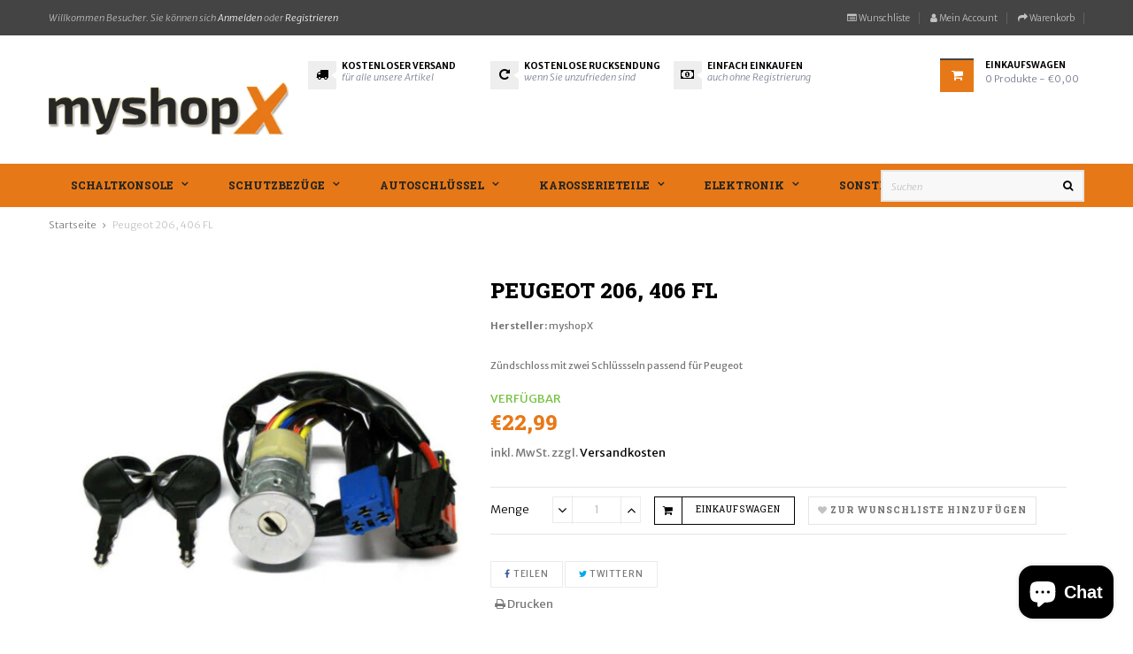

--- FILE ---
content_type: text/html; charset=utf-8
request_url: https://myshopx.de/products/zuendschloss-peugeot-206-406-fl
body_size: 87122
content:
<!doctype html>
<!--[if IE 9]> <html class="ie9 no-js" lang="de"> <![endif]-->
<!--[if (gt IE 9)|!(IE)]><!--> <html class="html no-js  "  lang="de"  > <!--<![endif]-->
<head>






<meta charset="utf-8">
  <!--[if IE]><meta http-equiv="X-UA-Compatible" content="IE=edge,chrome=1"><![endif]-->
  <meta name="viewport" content="width=device-width,initial-scale=1, user-scalable=no">
  <meta name="theme-color" content="#7796A8">
  <link rel="canonical" href="https://myshopx.de/products/zuendschloss-peugeot-206-406-fl"><link rel="shortcut icon" href="//myshopx.de/cdn/shop/files/icon_32x32.png?v=1614308239" type="image/png"><title>Ersatz Zündschloss passend für Peugeot | myshopX</title><meta name="description" content="Ersatz Zündschloss mit zwei Schlüsseln passend für Peugeot 206 und 406 FL. Bei unserem Produkt handelt sich um kein Originalprodukt des Originalherstellers oder ein von ihm autorisiertes Produkt, sondern um ein passendes Ersatzteil."><meta name="keywords" content="myshopx Schaltmanschetten Schaltsack Knauf Echtes Leder Günstig Kostenloser Versand individuell modern Design Schoner Bezüge Autoschlüssel Fernbedienung"/><!-- /snippets/social-meta-tags.liquid -->
<meta property="og:site_name" content="myshopX">
<meta property="og:url" content="https://myshopx.de/products/zuendschloss-peugeot-206-406-fl">
<meta property="og:title" content="Peugeot 206, 406 FL">
<meta property="og:type" content="product">
<meta property="og:description" content="Ersatz Zündschloss mit zwei Schlüsseln passend für Peugeot 206 und 406 FL. Bei unserem Produkt handelt sich um kein Originalprodukt des Originalherstellers oder ein von ihm autorisiertes Produkt, sondern um ein passendes Ersatzteil."><meta property="og:price:amount" content="22,99">
  <meta property="og:price:currency" content="EUR"><meta property="og:image" content="http://myshopx.de/cdn/shop/products/zuendschloss_peugeot_big_1_2be61427-cb53-4263-ba04-6a105ae1ce88_1024x1024.jpg?v=1608670119"><meta property="og:image" content="http://myshopx.de/cdn/shop/products/zuendschloss_peugeot_big_2_d23dde93-5b3a-4d4d-8d20-f0a7c888e180_1024x1024.jpg?v=1608670128">
<meta property="og:image:secure_url" content="https://myshopx.de/cdn/shop/products/zuendschloss_peugeot_big_1_2be61427-cb53-4263-ba04-6a105ae1ce88_1024x1024.jpg?v=1608670119"><meta property="og:image:secure_url" content="https://myshopx.de/cdn/shop/products/zuendschloss_peugeot_big_2_d23dde93-5b3a-4d4d-8d20-f0a7c888e180_1024x1024.jpg?v=1608670128">

<meta name="twitter:site" content="@myshopx_de">
<meta name="twitter:card" content="summary_large_image">
<meta name="twitter:title" content="Peugeot 206, 406 FL">
<meta name="twitter:description" content="Ersatz Zündschloss mit zwei Schlüsseln passend für Peugeot 206 und 406 FL. Bei unserem Produkt handelt sich um kein Originalprodukt des Originalherstellers oder ein von ihm autorisiertes Produkt, sondern um ein passendes Ersatzteil.">
<!-- Theme css ================================================================ -->
	
		
			<link rel="stylesheet" type="text/css" href="//fonts.googleapis.com/css?family=Merriweather+Sans:400,700,300,300italic">
		
		
			<link rel="stylesheet" type="text/css" href="//fonts.googleapis.com/css?family=Roboto+Slab:400,800">
		
		
			<link rel="stylesheet" type="text/css" href="//fonts.googleapis.com/css?family=Open+Sans:300,400,700">
		
		
			<link rel="stylesheet" type="text/css" href="//fonts.googleapis.com/css?family=Roboto+Slab:400,800">
		
	
	<link href="//myshopx.de/cdn/shop/t/3/assets/global.scss.css?v=59389357971779080601768495297" rel="stylesheet" type="text/css" media="all" />
	<link href="//myshopx.de/cdn/shop/t/3/assets/jquery-ui.min.css?v=103094582363904131031574164051" rel="stylesheet" type="text/css" media="all" />
<link href="//myshopx.de/cdn/shop/t/3/assets/animate.css?v=14850217104864668601574164018" rel="stylesheet" type="text/css" media="all" />


<script src="//myshopx.de/cdn/shop/t/3/assets/jquery-1.11.3.min.js"></script>

<script>
  var theme = {
    strings: {
      addToCart: "Einkaufswagen",
      soldOut: "Ausverkauft",
      unavailable: "Nicht verfügbar",
      showMore: "Mehr anzeigen",
      showLess: "Weniger anzeigen"
    },
    moneyFormat: "€{{amount_with_comma_separator}}",
    quickview_enable: false,
    wishlist_enable: true,
    wishlist_url: '',
    shop_currency: 'EUR',
    file_url: '//myshopx.de/cdn/shop/files/?v=2347',
    asset_url: "//myshopx.de/cdn/shop/t/3/assets/?v=2347",
    multiple_filter_sidebar_enable: false,
    money_currency_format: "€{{amount_with_comma_separator}} EUR"
  }  
</script>
<script src="//myshopx.de/cdn/shopifycloud/storefront/assets/themes_support/api.jquery-7ab1a3a4.js"></script>
<script src="//myshopx.de/cdn/shopifycloud/storefront/assets/themes_support/option_selection-b017cd28.js"></script>


<script src="//myshopx.de/cdn/shop/t/3/assets/vendor.js"></script>
<script src="//myshopx.de/cdn/shop/t/3/assets/theme.js?v=126292729300290946381574164071"></script>
<script src="//myshopx.de/cdn/shop/t/3/assets/api.header.js"></script>
<script>window.performance && window.performance.mark && window.performance.mark('shopify.content_for_header.start');</script><meta name="google-site-verification" content="nBv6O6zikVGOd266c4r1LVmSsSbV_Y1-vlDiXOWsAMM">
<meta name="google-site-verification" content="B7VNQRDQvIcIWx0CXCKVCZEM0Hqve2pgrLjYvl37Y2w">
<meta name="facebook-domain-verification" content="zvmohruqvyn2k6bezd5n59rfkqpp63">
<meta name="facebook-domain-verification" content="5n4bs42mqu8mlancw5goxwy1jmvo10">
<meta id="shopify-digital-wallet" name="shopify-digital-wallet" content="/24576065616/digital_wallets/dialog">
<meta name="shopify-checkout-api-token" content="3c3ff3d66d4373570bc8e878bd19572e">
<meta id="in-context-paypal-metadata" data-shop-id="24576065616" data-venmo-supported="false" data-environment="production" data-locale="de_DE" data-paypal-v4="true" data-currency="EUR">
<link rel="alternate" type="application/json+oembed" href="https://myshopx.de/products/zuendschloss-peugeot-206-406-fl.oembed">
<script async="async" src="/checkouts/internal/preloads.js?locale=de-DE"></script>
<link rel="preconnect" href="https://shop.app" crossorigin="anonymous">
<script async="async" src="https://shop.app/checkouts/internal/preloads.js?locale=de-DE&shop_id=24576065616" crossorigin="anonymous"></script>
<script id="apple-pay-shop-capabilities" type="application/json">{"shopId":24576065616,"countryCode":"DE","currencyCode":"EUR","merchantCapabilities":["supports3DS"],"merchantId":"gid:\/\/shopify\/Shop\/24576065616","merchantName":"myshopX","requiredBillingContactFields":["postalAddress","email"],"requiredShippingContactFields":["postalAddress","email"],"shippingType":"shipping","supportedNetworks":["visa","maestro","masterCard","amex"],"total":{"type":"pending","label":"myshopX","amount":"1.00"},"shopifyPaymentsEnabled":true,"supportsSubscriptions":true}</script>
<script id="shopify-features" type="application/json">{"accessToken":"3c3ff3d66d4373570bc8e878bd19572e","betas":["rich-media-storefront-analytics"],"domain":"myshopx.de","predictiveSearch":true,"shopId":24576065616,"locale":"de"}</script>
<script>var Shopify = Shopify || {};
Shopify.shop = "myshopx-eu.myshopify.com";
Shopify.locale = "de";
Shopify.currency = {"active":"EUR","rate":"1.0"};
Shopify.country = "DE";
Shopify.theme = {"name":"Theme-ap-next-store-fashion","id":79666282576,"schema_name":"Apollotheme base","schema_version":"1.0.0","theme_store_id":null,"role":"main"};
Shopify.theme.handle = "null";
Shopify.theme.style = {"id":null,"handle":null};
Shopify.cdnHost = "myshopx.de/cdn";
Shopify.routes = Shopify.routes || {};
Shopify.routes.root = "/";</script>
<script type="module">!function(o){(o.Shopify=o.Shopify||{}).modules=!0}(window);</script>
<script>!function(o){function n(){var o=[];function n(){o.push(Array.prototype.slice.apply(arguments))}return n.q=o,n}var t=o.Shopify=o.Shopify||{};t.loadFeatures=n(),t.autoloadFeatures=n()}(window);</script>
<script>
  window.ShopifyPay = window.ShopifyPay || {};
  window.ShopifyPay.apiHost = "shop.app\/pay";
  window.ShopifyPay.redirectState = null;
</script>
<script id="shop-js-analytics" type="application/json">{"pageType":"product"}</script>
<script defer="defer" async type="module" src="//myshopx.de/cdn/shopifycloud/shop-js/modules/v2/client.init-shop-cart-sync_e98Ab_XN.de.esm.js"></script>
<script defer="defer" async type="module" src="//myshopx.de/cdn/shopifycloud/shop-js/modules/v2/chunk.common_Pcw9EP95.esm.js"></script>
<script defer="defer" async type="module" src="//myshopx.de/cdn/shopifycloud/shop-js/modules/v2/chunk.modal_CzmY4ZhL.esm.js"></script>
<script type="module">
  await import("//myshopx.de/cdn/shopifycloud/shop-js/modules/v2/client.init-shop-cart-sync_e98Ab_XN.de.esm.js");
await import("//myshopx.de/cdn/shopifycloud/shop-js/modules/v2/chunk.common_Pcw9EP95.esm.js");
await import("//myshopx.de/cdn/shopifycloud/shop-js/modules/v2/chunk.modal_CzmY4ZhL.esm.js");

  window.Shopify.SignInWithShop?.initShopCartSync?.({"fedCMEnabled":true,"windoidEnabled":true});

</script>
<script>
  window.Shopify = window.Shopify || {};
  if (!window.Shopify.featureAssets) window.Shopify.featureAssets = {};
  window.Shopify.featureAssets['shop-js'] = {"shop-cart-sync":["modules/v2/client.shop-cart-sync_DazCVyJ3.de.esm.js","modules/v2/chunk.common_Pcw9EP95.esm.js","modules/v2/chunk.modal_CzmY4ZhL.esm.js"],"init-fed-cm":["modules/v2/client.init-fed-cm_D0AulfmK.de.esm.js","modules/v2/chunk.common_Pcw9EP95.esm.js","modules/v2/chunk.modal_CzmY4ZhL.esm.js"],"shop-cash-offers":["modules/v2/client.shop-cash-offers_BISyWFEA.de.esm.js","modules/v2/chunk.common_Pcw9EP95.esm.js","modules/v2/chunk.modal_CzmY4ZhL.esm.js"],"shop-login-button":["modules/v2/client.shop-login-button_D_c1vx_E.de.esm.js","modules/v2/chunk.common_Pcw9EP95.esm.js","modules/v2/chunk.modal_CzmY4ZhL.esm.js"],"pay-button":["modules/v2/client.pay-button_CHADzJ4g.de.esm.js","modules/v2/chunk.common_Pcw9EP95.esm.js","modules/v2/chunk.modal_CzmY4ZhL.esm.js"],"shop-button":["modules/v2/client.shop-button_CQnD2U3v.de.esm.js","modules/v2/chunk.common_Pcw9EP95.esm.js","modules/v2/chunk.modal_CzmY4ZhL.esm.js"],"avatar":["modules/v2/client.avatar_BTnouDA3.de.esm.js"],"init-windoid":["modules/v2/client.init-windoid_CmA0-hrC.de.esm.js","modules/v2/chunk.common_Pcw9EP95.esm.js","modules/v2/chunk.modal_CzmY4ZhL.esm.js"],"init-shop-for-new-customer-accounts":["modules/v2/client.init-shop-for-new-customer-accounts_BCzC_Mib.de.esm.js","modules/v2/client.shop-login-button_D_c1vx_E.de.esm.js","modules/v2/chunk.common_Pcw9EP95.esm.js","modules/v2/chunk.modal_CzmY4ZhL.esm.js"],"init-shop-email-lookup-coordinator":["modules/v2/client.init-shop-email-lookup-coordinator_DYzOit4u.de.esm.js","modules/v2/chunk.common_Pcw9EP95.esm.js","modules/v2/chunk.modal_CzmY4ZhL.esm.js"],"init-shop-cart-sync":["modules/v2/client.init-shop-cart-sync_e98Ab_XN.de.esm.js","modules/v2/chunk.common_Pcw9EP95.esm.js","modules/v2/chunk.modal_CzmY4ZhL.esm.js"],"shop-toast-manager":["modules/v2/client.shop-toast-manager_Bc-1elH8.de.esm.js","modules/v2/chunk.common_Pcw9EP95.esm.js","modules/v2/chunk.modal_CzmY4ZhL.esm.js"],"init-customer-accounts":["modules/v2/client.init-customer-accounts_CqlRHmZs.de.esm.js","modules/v2/client.shop-login-button_D_c1vx_E.de.esm.js","modules/v2/chunk.common_Pcw9EP95.esm.js","modules/v2/chunk.modal_CzmY4ZhL.esm.js"],"init-customer-accounts-sign-up":["modules/v2/client.init-customer-accounts-sign-up_DZmBw6yB.de.esm.js","modules/v2/client.shop-login-button_D_c1vx_E.de.esm.js","modules/v2/chunk.common_Pcw9EP95.esm.js","modules/v2/chunk.modal_CzmY4ZhL.esm.js"],"shop-follow-button":["modules/v2/client.shop-follow-button_Cx-w7rSq.de.esm.js","modules/v2/chunk.common_Pcw9EP95.esm.js","modules/v2/chunk.modal_CzmY4ZhL.esm.js"],"checkout-modal":["modules/v2/client.checkout-modal_Djjmh8qM.de.esm.js","modules/v2/chunk.common_Pcw9EP95.esm.js","modules/v2/chunk.modal_CzmY4ZhL.esm.js"],"shop-login":["modules/v2/client.shop-login_DMZMgoZf.de.esm.js","modules/v2/chunk.common_Pcw9EP95.esm.js","modules/v2/chunk.modal_CzmY4ZhL.esm.js"],"lead-capture":["modules/v2/client.lead-capture_SqejaEd8.de.esm.js","modules/v2/chunk.common_Pcw9EP95.esm.js","modules/v2/chunk.modal_CzmY4ZhL.esm.js"],"payment-terms":["modules/v2/client.payment-terms_DUeEqFTJ.de.esm.js","modules/v2/chunk.common_Pcw9EP95.esm.js","modules/v2/chunk.modal_CzmY4ZhL.esm.js"]};
</script>
<script>(function() {
  var isLoaded = false;
  function asyncLoad() {
    if (isLoaded) return;
    isLoaded = true;
    var urls = ["https:\/\/bingshoppingtool-t2app-prod.trafficmanager.net\/uet\/tracking_script?shop=myshopx-eu.myshopify.com"];
    for (var i = 0; i < urls.length; i++) {
      var s = document.createElement('script');
      s.type = 'text/javascript';
      s.async = true;
      s.src = urls[i];
      var x = document.getElementsByTagName('script')[0];
      x.parentNode.insertBefore(s, x);
    }
  };
  if(window.attachEvent) {
    window.attachEvent('onload', asyncLoad);
  } else {
    window.addEventListener('load', asyncLoad, false);
  }
})();</script>
<script id="__st">var __st={"a":24576065616,"offset":3600,"reqid":"f1045f9e-d1b0-4c3f-8cd9-c5cd06374782-1769066402","pageurl":"myshopx.de\/products\/zuendschloss-peugeot-206-406-fl","u":"58ea43989831","p":"product","rtyp":"product","rid":4858217201744};</script>
<script>window.ShopifyPaypalV4VisibilityTracking = true;</script>
<script id="captcha-bootstrap">!function(){'use strict';const t='contact',e='account',n='new_comment',o=[[t,t],['blogs',n],['comments',n],[t,'customer']],c=[[e,'customer_login'],[e,'guest_login'],[e,'recover_customer_password'],[e,'create_customer']],r=t=>t.map((([t,e])=>`form[action*='/${t}']:not([data-nocaptcha='true']) input[name='form_type'][value='${e}']`)).join(','),a=t=>()=>t?[...document.querySelectorAll(t)].map((t=>t.form)):[];function s(){const t=[...o],e=r(t);return a(e)}const i='password',u='form_key',d=['recaptcha-v3-token','g-recaptcha-response','h-captcha-response',i],f=()=>{try{return window.sessionStorage}catch{return}},m='__shopify_v',_=t=>t.elements[u];function p(t,e,n=!1){try{const o=window.sessionStorage,c=JSON.parse(o.getItem(e)),{data:r}=function(t){const{data:e,action:n}=t;return t[m]||n?{data:e,action:n}:{data:t,action:n}}(c);for(const[e,n]of Object.entries(r))t.elements[e]&&(t.elements[e].value=n);n&&o.removeItem(e)}catch(o){console.error('form repopulation failed',{error:o})}}const l='form_type',E='cptcha';function T(t){t.dataset[E]=!0}const w=window,h=w.document,L='Shopify',v='ce_forms',y='captcha';let A=!1;((t,e)=>{const n=(g='f06e6c50-85a8-45c8-87d0-21a2b65856fe',I='https://cdn.shopify.com/shopifycloud/storefront-forms-hcaptcha/ce_storefront_forms_captcha_hcaptcha.v1.5.2.iife.js',D={infoText:'Durch hCaptcha geschützt',privacyText:'Datenschutz',termsText:'Allgemeine Geschäftsbedingungen'},(t,e,n)=>{const o=w[L][v],c=o.bindForm;if(c)return c(t,g,e,D).then(n);var r;o.q.push([[t,g,e,D],n]),r=I,A||(h.body.append(Object.assign(h.createElement('script'),{id:'captcha-provider',async:!0,src:r})),A=!0)});var g,I,D;w[L]=w[L]||{},w[L][v]=w[L][v]||{},w[L][v].q=[],w[L][y]=w[L][y]||{},w[L][y].protect=function(t,e){n(t,void 0,e),T(t)},Object.freeze(w[L][y]),function(t,e,n,w,h,L){const[v,y,A,g]=function(t,e,n){const i=e?o:[],u=t?c:[],d=[...i,...u],f=r(d),m=r(i),_=r(d.filter((([t,e])=>n.includes(e))));return[a(f),a(m),a(_),s()]}(w,h,L),I=t=>{const e=t.target;return e instanceof HTMLFormElement?e:e&&e.form},D=t=>v().includes(t);t.addEventListener('submit',(t=>{const e=I(t);if(!e)return;const n=D(e)&&!e.dataset.hcaptchaBound&&!e.dataset.recaptchaBound,o=_(e),c=g().includes(e)&&(!o||!o.value);(n||c)&&t.preventDefault(),c&&!n&&(function(t){try{if(!f())return;!function(t){const e=f();if(!e)return;const n=_(t);if(!n)return;const o=n.value;o&&e.removeItem(o)}(t);const e=Array.from(Array(32),(()=>Math.random().toString(36)[2])).join('');!function(t,e){_(t)||t.append(Object.assign(document.createElement('input'),{type:'hidden',name:u})),t.elements[u].value=e}(t,e),function(t,e){const n=f();if(!n)return;const o=[...t.querySelectorAll(`input[type='${i}']`)].map((({name:t})=>t)),c=[...d,...o],r={};for(const[a,s]of new FormData(t).entries())c.includes(a)||(r[a]=s);n.setItem(e,JSON.stringify({[m]:1,action:t.action,data:r}))}(t,e)}catch(e){console.error('failed to persist form',e)}}(e),e.submit())}));const S=(t,e)=>{t&&!t.dataset[E]&&(n(t,e.some((e=>e===t))),T(t))};for(const o of['focusin','change'])t.addEventListener(o,(t=>{const e=I(t);D(e)&&S(e,y())}));const B=e.get('form_key'),M=e.get(l),P=B&&M;t.addEventListener('DOMContentLoaded',(()=>{const t=y();if(P)for(const e of t)e.elements[l].value===M&&p(e,B);[...new Set([...A(),...v().filter((t=>'true'===t.dataset.shopifyCaptcha))])].forEach((e=>S(e,t)))}))}(h,new URLSearchParams(w.location.search),n,t,e,['guest_login'])})(!0,!0)}();</script>
<script integrity="sha256-4kQ18oKyAcykRKYeNunJcIwy7WH5gtpwJnB7kiuLZ1E=" data-source-attribution="shopify.loadfeatures" defer="defer" src="//myshopx.de/cdn/shopifycloud/storefront/assets/storefront/load_feature-a0a9edcb.js" crossorigin="anonymous"></script>
<script crossorigin="anonymous" defer="defer" src="//myshopx.de/cdn/shopifycloud/storefront/assets/shopify_pay/storefront-65b4c6d7.js?v=20250812"></script>
<script data-source-attribution="shopify.dynamic_checkout.dynamic.init">var Shopify=Shopify||{};Shopify.PaymentButton=Shopify.PaymentButton||{isStorefrontPortableWallets:!0,init:function(){window.Shopify.PaymentButton.init=function(){};var t=document.createElement("script");t.src="https://myshopx.de/cdn/shopifycloud/portable-wallets/latest/portable-wallets.de.js",t.type="module",document.head.appendChild(t)}};
</script>
<script data-source-attribution="shopify.dynamic_checkout.buyer_consent">
  function portableWalletsHideBuyerConsent(e){var t=document.getElementById("shopify-buyer-consent"),n=document.getElementById("shopify-subscription-policy-button");t&&n&&(t.classList.add("hidden"),t.setAttribute("aria-hidden","true"),n.removeEventListener("click",e))}function portableWalletsShowBuyerConsent(e){var t=document.getElementById("shopify-buyer-consent"),n=document.getElementById("shopify-subscription-policy-button");t&&n&&(t.classList.remove("hidden"),t.removeAttribute("aria-hidden"),n.addEventListener("click",e))}window.Shopify?.PaymentButton&&(window.Shopify.PaymentButton.hideBuyerConsent=portableWalletsHideBuyerConsent,window.Shopify.PaymentButton.showBuyerConsent=portableWalletsShowBuyerConsent);
</script>
<script data-source-attribution="shopify.dynamic_checkout.cart.bootstrap">document.addEventListener("DOMContentLoaded",(function(){function t(){return document.querySelector("shopify-accelerated-checkout-cart, shopify-accelerated-checkout")}if(t())Shopify.PaymentButton.init();else{new MutationObserver((function(e,n){t()&&(Shopify.PaymentButton.init(),n.disconnect())})).observe(document.body,{childList:!0,subtree:!0})}}));
</script>
<link id="shopify-accelerated-checkout-styles" rel="stylesheet" media="screen" href="https://myshopx.de/cdn/shopifycloud/portable-wallets/latest/accelerated-checkout-backwards-compat.css" crossorigin="anonymous">
<style id="shopify-accelerated-checkout-cart">
        #shopify-buyer-consent {
  margin-top: 1em;
  display: inline-block;
  width: 100%;
}

#shopify-buyer-consent.hidden {
  display: none;
}

#shopify-subscription-policy-button {
  background: none;
  border: none;
  padding: 0;
  text-decoration: underline;
  font-size: inherit;
  cursor: pointer;
}

#shopify-subscription-policy-button::before {
  box-shadow: none;
}

      </style>

<script>window.performance && window.performance.mark && window.performance.mark('shopify.content_for_header.end');</script>
<meta property="fb:app_id" content="ID" /><meta property="fb:admins" content="ID1"/><meta property="fb:admins" content="ID2"/><style>
  .ap-multilang-box{width:100%;padding:5px;margin:10px 0 20px;border-bottom:1px solid #ddd}.icon-language{height:11px;width:16px;position:relative}
</style>
<script>
  function ap_multilang_translate_product(a,b,c){$.ajax({url:"http://"+Shopify.shop+"/products/"+a,type:"get",success:function(a){var d=document.implementation.createHTMLDocument("load product");d.documentElement.innerHTML=a;var e=d.getElementsByClassName(b)[0].innerHTML.trim();c.html(e)}})}
</script>

<style>
  .ap-multilang-box{width:100%;padding:5px;margin:10px 0 20px;border-bottom:1px solid #ddd}.icon-language{height:11px;width:16px;position:relative}
</style>
<script>
  function ap_multilang_translate_product(a,b,c){$.ajax({url:"http://"+Shopify.shop+"/products/"+a,type:"get",success:function(a){var d=document.implementation.createHTMLDocument("load product");d.documentElement.innerHTML=a;var e=d.getElementsByClassName(b)[0].innerHTML.trim();c.html(e)}})}
</script>


<!-- BEGIN app block: shopify://apps/complianz-gdpr-cookie-consent/blocks/bc-block/e49729f0-d37d-4e24-ac65-e0e2f472ac27 -->

    
    
<link id='complianz-css' rel="stylesheet" href=https://cdn.shopify.com/extensions/019be05e-f673-7a8f-bd4e-ed0da9930f96/gdpr-legal-cookie-75/assets/complainz.css media="print" onload="this.media='all'">
    <style>
        #Compliance-iframe.Compliance-iframe-branded > div.purposes-header,
        #Compliance-iframe.Compliance-iframe-branded > div.cmplc-cmp-header,
        #purposes-container > div.purposes-header,
        #Compliance-cs-banner .Compliance-cs-brand {
            background-color: #FFFFFF !important;
            color: #0A0A0A!important;
        }
        #Compliance-iframe.Compliance-iframe-branded .purposes-header .cmplc-btn-cp ,
        #Compliance-iframe.Compliance-iframe-branded .purposes-header .cmplc-btn-cp:hover,
        #Compliance-iframe.Compliance-iframe-branded .purposes-header .cmplc-btn-back:hover  {
            background-color: #ffffff !important;
            opacity: 1 !important;
        }
        #Compliance-cs-banner .cmplc-toggle .cmplc-toggle-label {
            color: #FFFFFF!important;
        }
        #Compliance-iframe.Compliance-iframe-branded .purposes-header .cmplc-btn-cp:hover,
        #Compliance-iframe.Compliance-iframe-branded .purposes-header .cmplc-btn-back:hover {
            background-color: #0A0A0A!important;
            color: #FFFFFF!important;
        }
        #Compliance-cs-banner #Compliance-cs-title {
            font-size: 14px !important;
        }
        #Compliance-cs-banner .Compliance-cs-content,
        #Compliance-cs-title,
        .cmplc-toggle-checkbox.granular-control-checkbox span {
            background-color: #FFFFFF !important;
            color: #0A0A0A !important;
            font-size: 14px !important;
        }
        #Compliance-cs-banner .Compliance-cs-close-btn {
            font-size: 14px !important;
            background-color: #FFFFFF !important;
        }
        #Compliance-cs-banner .Compliance-cs-opt-group {
            color: #FFFFFF !important;
        }
        #Compliance-cs-banner .Compliance-cs-opt-group button,
        .Compliance-alert button.Compliance-button-cancel {
            background-color: #007BBC!important;
            color: #FFFFFF!important;
        }
        #Compliance-cs-banner .Compliance-cs-opt-group button.Compliance-cs-accept-btn,
        #Compliance-cs-banner .Compliance-cs-opt-group button.Compliance-cs-btn-primary,
        .Compliance-alert button.Compliance-button-confirm {
            background-color: #007BBC !important;
            color: #FFFFFF !important;
        }
        #Compliance-cs-banner .Compliance-cs-opt-group button.Compliance-cs-reject-btn {
            background-color: #007BBC!important;
            color: #FFFFFF!important;
        }

        #Compliance-cs-banner .Compliance-banner-content button {
            cursor: pointer !important;
            color: currentColor !important;
            text-decoration: underline !important;
            border: none !important;
            background-color: transparent !important;
            font-size: 100% !important;
            padding: 0 !important;
        }

        #Compliance-cs-banner .Compliance-cs-opt-group button {
            border-radius: 4px !important;
            padding-block: 10px !important;
        }
        @media (min-width: 640px) {
            #Compliance-cs-banner.Compliance-cs-default-floating:not(.Compliance-cs-top):not(.Compliance-cs-center) .Compliance-cs-container, #Compliance-cs-banner.Compliance-cs-default-floating:not(.Compliance-cs-bottom):not(.Compliance-cs-center) .Compliance-cs-container, #Compliance-cs-banner.Compliance-cs-default-floating.Compliance-cs-center:not(.Compliance-cs-top):not(.Compliance-cs-bottom) .Compliance-cs-container {
                width: 560px !important;
            }
            #Compliance-cs-banner.Compliance-cs-default-floating:not(.Compliance-cs-top):not(.Compliance-cs-center) .Compliance-cs-opt-group, #Compliance-cs-banner.Compliance-cs-default-floating:not(.Compliance-cs-bottom):not(.Compliance-cs-center) .Compliance-cs-opt-group, #Compliance-cs-banner.Compliance-cs-default-floating.Compliance-cs-center:not(.Compliance-cs-top):not(.Compliance-cs-bottom) .Compliance-cs-opt-group {
                flex-direction: row !important;
            }
            #Compliance-cs-banner .Compliance-cs-opt-group button:not(:last-of-type),
            #Compliance-cs-banner .Compliance-cs-opt-group button {
                margin-right: 4px !important;
            }
            #Compliance-cs-banner .Compliance-cs-container .Compliance-cs-brand {
                position: absolute !important;
                inset-block-start: 6px;
            }
        }
        #Compliance-cs-banner.Compliance-cs-default-floating:not(.Compliance-cs-top):not(.Compliance-cs-center) .Compliance-cs-opt-group > div, #Compliance-cs-banner.Compliance-cs-default-floating:not(.Compliance-cs-bottom):not(.Compliance-cs-center) .Compliance-cs-opt-group > div, #Compliance-cs-banner.Compliance-cs-default-floating.Compliance-cs-center:not(.Compliance-cs-top):not(.Compliance-cs-bottom) .Compliance-cs-opt-group > div {
            flex-direction: row-reverse;
            width: 100% !important;
        }

        .Compliance-cs-brand-badge-outer, .Compliance-cs-brand-badge, #Compliance-cs-banner.Compliance-cs-default-floating.Compliance-cs-bottom .Compliance-cs-brand-badge-outer,
        #Compliance-cs-banner.Compliance-cs-default.Compliance-cs-bottom .Compliance-cs-brand-badge-outer,
        #Compliance-cs-banner.Compliance-cs-default:not(.Compliance-cs-left) .Compliance-cs-brand-badge-outer,
        #Compliance-cs-banner.Compliance-cs-default-floating:not(.Compliance-cs-left) .Compliance-cs-brand-badge-outer {
            display: none !important
        }

        #Compliance-cs-banner:not(.Compliance-cs-top):not(.Compliance-cs-bottom) .Compliance-cs-container.Compliance-cs-themed {
            flex-direction: row !important;
        }

        #Compliance-cs-banner #Compliance-cs-title,
        #Compliance-cs-banner #Compliance-cs-custom-title {
            justify-self: center !important;
            font-size: 14px !important;
            font-family: -apple-system,sans-serif !important;
            margin-inline: auto !important;
            width: 55% !important;
            text-align: center;
            font-weight: 600;
            visibility: unset;
        }

        @media (max-width: 640px) {
            #Compliance-cs-banner #Compliance-cs-title,
            #Compliance-cs-banner #Compliance-cs-custom-title {
                display: block;
            }
        }

        #Compliance-cs-banner .Compliance-cs-brand img {
            max-width: 110px !important;
            min-height: 32px !important;
        }
        #Compliance-cs-banner .Compliance-cs-container .Compliance-cs-brand {
            background: none !important;
            padding: 0px !important;
            margin-block-start:10px !important;
            margin-inline-start:16px !important;
        }

        #Compliance-cs-banner .Compliance-cs-opt-group button {
            padding-inline: 4px !important;
        }

    </style>
    
    
    
    

    <script type="text/javascript">
        function loadScript(src) {
            return new Promise((resolve, reject) => {
                const s = document.createElement("script");
                s.src = src;
                s.charset = "UTF-8";
                s.onload = resolve;
                s.onerror = reject;
                document.head.appendChild(s);
            });
        }

        function filterGoogleConsentModeURLs(domainsArray) {
            const googleConsentModeComplianzURls = [
                // 197, # Google Tag Manager:
                {"domain":"s.www.googletagmanager.com", "path":""},
                {"domain":"www.tagmanager.google.com", "path":""},
                {"domain":"www.googletagmanager.com", "path":""},
                {"domain":"googletagmanager.com", "path":""},
                {"domain":"tagassistant.google.com", "path":""},
                {"domain":"tagmanager.google.com", "path":""},

                // 2110, # Google Analytics 4:
                {"domain":"www.analytics.google.com", "path":""},
                {"domain":"www.google-analytics.com", "path":""},
                {"domain":"ssl.google-analytics.com", "path":""},
                {"domain":"google-analytics.com", "path":""},
                {"domain":"analytics.google.com", "path":""},
                {"domain":"region1.google-analytics.com", "path":""},
                {"domain":"region1.analytics.google.com", "path":""},
                {"domain":"*.google-analytics.com", "path":""},
                {"domain":"www.googletagmanager.com", "path":"/gtag/js?id=G"},
                {"domain":"googletagmanager.com", "path":"/gtag/js?id=UA"},
                {"domain":"www.googletagmanager.com", "path":"/gtag/js?id=UA"},
                {"domain":"googletagmanager.com", "path":"/gtag/js?id=G"},

                // 177, # Google Ads conversion tracking:
                {"domain":"googlesyndication.com", "path":""},
                {"domain":"media.admob.com", "path":""},
                {"domain":"gmodules.com", "path":""},
                {"domain":"ad.ytsa.net", "path":""},
                {"domain":"dartmotif.net", "path":""},
                {"domain":"dmtry.com", "path":""},
                {"domain":"go.channelintelligence.com", "path":""},
                {"domain":"googleusercontent.com", "path":""},
                {"domain":"googlevideo.com", "path":""},
                {"domain":"gvt1.com", "path":""},
                {"domain":"links.channelintelligence.com", "path":""},
                {"domain":"obrasilinteirojoga.com.br", "path":""},
                {"domain":"pcdn.tcgmsrv.net", "path":""},
                {"domain":"rdr.tag.channelintelligence.com", "path":""},
                {"domain":"static.googleadsserving.cn", "path":""},
                {"domain":"studioapi.doubleclick.com", "path":""},
                {"domain":"teracent.net", "path":""},
                {"domain":"ttwbs.channelintelligence.com", "path":""},
                {"domain":"wtb.channelintelligence.com", "path":""},
                {"domain":"youknowbest.com", "path":""},
                {"domain":"doubleclick.net", "path":""},
                {"domain":"redirector.gvt1.com", "path":""},

                //116, # Google Ads Remarketing
                {"domain":"googlesyndication.com", "path":""},
                {"domain":"media.admob.com", "path":""},
                {"domain":"gmodules.com", "path":""},
                {"domain":"ad.ytsa.net", "path":""},
                {"domain":"dartmotif.net", "path":""},
                {"domain":"dmtry.com", "path":""},
                {"domain":"go.channelintelligence.com", "path":""},
                {"domain":"googleusercontent.com", "path":""},
                {"domain":"googlevideo.com", "path":""},
                {"domain":"gvt1.com", "path":""},
                {"domain":"links.channelintelligence.com", "path":""},
                {"domain":"obrasilinteirojoga.com.br", "path":""},
                {"domain":"pcdn.tcgmsrv.net", "path":""},
                {"domain":"rdr.tag.channelintelligence.com", "path":""},
                {"domain":"static.googleadsserving.cn", "path":""},
                {"domain":"studioapi.doubleclick.com", "path":""},
                {"domain":"teracent.net", "path":""},
                {"domain":"ttwbs.channelintelligence.com", "path":""},
                {"domain":"wtb.channelintelligence.com", "path":""},
                {"domain":"youknowbest.com", "path":""},
                {"domain":"doubleclick.net", "path":""},
                {"domain":"redirector.gvt1.com", "path":""}
            ];

            if (!Array.isArray(domainsArray)) { 
                return [];
            }

            const blockedPairs = new Map();
            for (const rule of googleConsentModeComplianzURls) {
                if (!blockedPairs.has(rule.domain)) {
                    blockedPairs.set(rule.domain, new Set());
                }
                blockedPairs.get(rule.domain).add(rule.path);
            }

            return domainsArray.filter(item => {
                const paths = blockedPairs.get(item.d);
                return !(paths && paths.has(item.p));
            });
        }

        function setupAutoblockingByDomain() {
            // autoblocking by domain
            const autoblockByDomainArray = [];
            const prefixID = '10000' // to not get mixed with real metis ids
            let cmpBlockerDomains = []
            let cmpCmplcVendorsPurposes = {}
            let counter = 1
            for (const object of autoblockByDomainArray) {
                cmpBlockerDomains.push({
                    d: object.d,
                    p: object.path,
                    v: prefixID + counter,
                });
                counter++;
            }
            
            counter = 1
            for (const object of autoblockByDomainArray) {
                cmpCmplcVendorsPurposes[prefixID + counter] = object?.p ?? '1';
                counter++;
            }

            Object.defineProperty(window, "cmp_cmplc_vendors_purposes", {
                get() {
                    return cmpCmplcVendorsPurposes;
                },
                set(value) {
                    cmpCmplcVendorsPurposes = { ...cmpCmplcVendorsPurposes, ...value };
                }
            });
            const basicGmc = true;


            Object.defineProperty(window, "cmp_importblockerdomains", {
                get() {
                    if (basicGmc) {
                        return filterGoogleConsentModeURLs(cmpBlockerDomains);
                    }
                    return cmpBlockerDomains;
                },
                set(value) {
                    cmpBlockerDomains = [ ...cmpBlockerDomains, ...value ];
                }
            });
        }

        function enforceRejectionRecovery() {
            const base = (window._cmplc = window._cmplc || {});
            const featuresHolder = {};

            function lockFlagOn(holder) {
                const desc = Object.getOwnPropertyDescriptor(holder, 'rejection_recovery');
                if (!desc) {
                    Object.defineProperty(holder, 'rejection_recovery', {
                        get() { return true; },
                        set(_) { /* ignore */ },
                        enumerable: true,
                        configurable: false
                    });
                }
                return holder;
            }

            Object.defineProperty(base, 'csFeatures', {
                configurable: false,
                enumerable: true,
                get() {
                    return featuresHolder;
                },
                set(obj) {
                    if (obj && typeof obj === 'object') {
                        Object.keys(obj).forEach(k => {
                            if (k !== 'rejection_recovery') {
                                featuresHolder[k] = obj[k];
                            }
                        });
                    }
                    // we lock it, it won't try to redefine
                    lockFlagOn(featuresHolder);
                }
            });

            // Ensure an object is exposed even if read early
            if (!('csFeatures' in base)) {
                base.csFeatures = {};
            } else {
                // If someone already set it synchronously, merge and lock now.
                base.csFeatures = base.csFeatures;
            }
        }

        function splitDomains(joinedString) {
            if (!joinedString) {
                return []; // empty string -> empty array
            }
            return joinedString.split(";");
        }

        function setupWhitelist() {
            // Whitelist by domain:
            const whitelistString = "";
            const whitelist_array = [...splitDomains(whitelistString)];
            if (Array.isArray(window?.cmp_block_ignoredomains)) {
                window.cmp_block_ignoredomains = [...whitelist_array, ...window.cmp_block_ignoredomains];
            }
        }

        async function initCompliance() {
            const currentCsConfiguration = {"siteId":4389697,"cookiePolicyIds":{"en":43876886},"banner":{"acceptButtonDisplay":true,"rejectButtonDisplay":true,"customizeButtonDisplay":true,"position":"float-center","backgroundOverlay":false,"fontSize":"14px","content":"","acceptButtonCaption":"","rejectButtonCaption":"","customizeButtonCaption":"","backgroundColor":"#FFFFFF","textColor":"#0A0A0A","acceptButtonColor":"#007BBC","acceptButtonCaptionColor":"#FFFFFF","rejectButtonColor":"#007BBC","rejectButtonCaptionColor":"#FFFFFF","customizeButtonColor":"#007BBC","customizeButtonCaptionColor":"#FFFFFF","logo":"data:image\/png;base64,iVBORw0KGgoAAAANSUhEUgAAAfQAAACPCAYAAAAMRCk8AAAAAXNSR0IArs4c6QAAIABJREFUeF7svQeUnsd53\/vMzFu+\/m3v2I4FsOi9gwAlkmIRKVoiJcUqpmVJcezousaOE9tw4nNzb+5JYscntqXElmU6KqQsRbJEiKRIFAJE78CibO\/l6\/[base64]\/LQkIAlIApLAvSVQFPNOBeIBD3iw32JaiIAoB84CjAnBOE0cfKNr6PC5Y8ndu1+0723q7uxrUtDvjJ98WhKQBCQBSeBDQkAIgQBeVAECHjBIGDgqpxavYfl8Bxu6sghUzac0Lp00ObuYyWTOnTs+1f\/Y576W\/pBkz51DkJckIAlIApKAJHB\/E3inmDs2qsYCFoh8bqF5+dhGZ+jyYsAkoNYvipO2FZdM5DsUy1lv9o30X33kkd\/NfRjoSEH\/MFhJplESkAQkAUngjggI8XUVYIEXDD3o2LRGMGgBI7uExcbXGm\/8YJszfiXMbYPg0lon8MAXxkRN2xlTDbw8NhnZG8\/[base64]\/WLfp4dF5k7D0SMTMjzuecyLRJAndA4Mae1H2AYecTCHqmMLQDwEgWQ0PDe7x5BAAqBQwMANBqAe1VvNiodYn57snfASr56IeQQHFl96cUgIgGGfAYjuHBBHQdIwWQSmzH7Z3iaemBprqCRzgIoMCInaeW5VOpCaZqQzTlwNIuOh\/Kf7FOf12BaI3HwGpYIaQaM9wmqN1p9Z7bbF063OmMXKrh2ZgCWAFU1HMQQgAwp9BLVzofTJHVT\/Rwov2EcvajNBNXFi58zJqvRWBaBpyviZfpkgTmgkBxscw+AjCgQLRMBU1Xc6ai+gMUA0IKmBiB5x1fMgHAwwUYmgCPxYAjBsxxIKzaAPUOQBdD6NkP3T7WueAp3zG\/CBTL90kFIhkdvLbPMuwwRjzMEAohgb0ICY0gQhgITApJL\/793hcVTAAjAtkOY3niwSkVKSkwlQzgXB4mLQuWPut80D11IfYqEE17wecNgoAq5kCLyOdW2rGpDebxl9bQka4ylomqSCluQX\/nJRwTSMt6Q93w7AStqD8lkPIPIMzD1a1PTc4vC7+VGino89UyMl33hEDRi99LALIapFWPQZGfCPBrHuQBrOjUcnQAjAHYO+oKEaBwDg4RgiBLEGEKxg2dqBmwvHkoi1sAjzoIoQ9t1Kl7YgD5kbtOoNg736BCKuiz7Fy5yEUagNr1SPOUE6SEOEJ+hJDOBcKABQL+\/[base64]\/8QDqhp2kGiwjux52B65\/DjPTJUIrGiYKEQghNE1HRfX\/\/[base64]\/dITL4eC2lBpaWAKEvE0WvCsMScJlS+RBGZJoOi0PqxDLFZGkbfRPH\/wCTp48VPmlYPNCBABPL2581uNSgvHBrV19aTavumUunL7q5yxS5zyIWabk2cGzmbv5VavG6Nt0bT3xpy5wE0IocXW1bObrctHl9kDZ+pZOqICcefM31vMi3kVIBgFHKig6s5\/mXVK609YHu\/3CaPfb1jyC7FZmuOuPiYF\/a7ilS+f7wQK3nzaCoFDqiPJZPNff+vVTx09eWXb5GSicRo1\/kb2MMZOeUlg6L\/8py\/\/j9KQ96I36B1iGRwtX\/jYhybK1Hy3lUzf7AgUBb1Jg3xtqWOgRhqPPEAHLj6W2\/\/8JqCWVuypzlwK3LVjhcVj4UqmtKzt8zzwiwcsEEcZF5eI7QzkPSzW0PCMiRC666veb4h5JOIBf0moEDQGcLMwcp0sGV1vnHx1rT10toolxjSk6NMGKZgDyBPgyrInbLtpdTcrqf4\/FMT\/bl381JVpv+Qe3jhzK97DxMlPSQJ3m4AQL2jZbLhEZ6IhHjMW\/a\/nX\/nsgYPn1w8OT9XM5NuEYFFVWTrxP\/7br34r4POcJEjpnsiYoz\/5ydX47t0f3tObZsJA3js\/CdyIkJatCTuMNoLtrLJHruzI7\/vu0yw25He3bKFry+FmkwPhGKA0rcp6d31lwPT6X7aZOME5vRgKwGhoMpGBtV+ld3vovTBnPtmqAwoHbNVfTRTUhDhe6owPbjDPHthldv08wPNpZSZiXuijcwaIaAJVtAhnxVP9vG7JT21qf2fhyk8emQ2ru\/2MFPS7TVi+f14TEN0v6fkSXKZqpCmZyC79+++8\/pnX959d1ds\/UTGThCsKEXW1FbH\/8qdf\/gnGynGb0ouxqNF\/6NT4xO7du9159LveS5lJeuW9\/7wIFEaikhCwFVoLNl\/qJJNb6FDvL1hHvlvNYkOemQrdzfTcXiwOVlDcuCbFVj9+1NEDh6lDjyGFXtXDgana2pPm3dzGVhBz2KxDVIRsolReF3Or5\/wmu\/vEarNrb52wLSJAvO+c+a1KhLuFrTDCoPmBbfr8uF238vWcZX13+cbP\/nQ+liAp6PPRKjJN94yAK+hGKatQNW9rKpld8b+\/t+\/Tr+49s6y7d6x0JolQVSIW1Fen\/\/QPf8VtzE7mDedMJJ7qOnZmYjAQCBiylz4TmvLeuSZQGHYfX+uBEq3czIl2x6ZrkUk\/Zrz8lyv46IVy4dgYZtlLLyweQ1hAoMJRdn552AxUHzaRsp9zdjbo4\/05HM20t3\/Nnute+o195pFSHVBJyFGgCoPSKBAss3vObrEvH1lq95+tY6kJDYg6kxm0t\/C7y\/+KXXWALb8cN+tXH47k2YsbH\/jct+baRnPxPinoc0FRvuNDS6Ag6GVQibDanklnV373+288++re051Xu0dLZpKpgqA31OT+6Pef67LyzplM3jyRiqfPnD\/Rf7Uvkci++OKH72zlmeRf3jv\/CRRimWfaQjnTWgCcdFJQdtDDP9xFu48286meGc0tvzO3hblmRePqqicNq37FaStUv89y7GOKEF0lAe9UxSIrP5crw2+IOXTo+agVVF0xJ2qjMPJLWCyyxTjz8zXOwJkqGhvVkfrOIBIzs5XrsACjgDZ8NpOvXn160tZ\/uOWhL\/zZzN5yb+6Wgn5vOMuvzFMCbxf0\/Mrvfn\/\/Z37++uklV3pGwzNJsqoQ0big1vi3v\/3FvlzWOp9N505EE7kT3cNDXZkMpL7xjW\/I7WszASrvnXMCBRGcfNlneqAql3PauIM3qJn4Y+zMnqXOqR+HQfMW9WAWC+SAF8ItCOQrEWLdM\/12y+YjhpU\/iBg6pXroYB4piWXLnp2zs8WL+8w7PeDzB2xbqSCumFOnk8Yn11lnDz9sndsTYLmEeqdiXsiUu\/qPUxCdH8tnKldciqjV\/7T9kef+ZM4NNAcvlII+BxDlKz68BOZM0FVFNC6osf7Nb3xxJJ81L2SzuaOxePpYV9\/gectSk1LQP7xl5H5K+fVFoNRg9WCLZdwRD\/IzL29mZ\/csFLl4cdj9ttu5bkHEFT1X+dz59NVPZlj79vM5b9kBxtgR1csvc4VOtLf3ZOdiLr2wr37yeW8+WBVSuF5OHKcRKXiJM9S\/0eo+tcE48aN6QR1yu33m07WruzDOXfiHVn3SSFeu6hlhoT0f\/fiv\/N50n7+X90lBv5e05bfmHYE5FHRoXFBr\/ZuvfX40n7cupDPZY8lU9kjP8Pj5dJonpKDPO9P\/s0yQG3chHg\/4fYSU53O0HRjZJIYu7BI9xzc4537qB8XjBlOZFZtCT9aNrla9kIqF2wftjp0nDds+QICdYcgc6PBXRtEdxkEvxI2ABg1y+RCAqGK2WIAI6XCGe7ZYl4+ttLqPN9LYkGfWc+bvmktwQ+hwELYBYsMvZeNlK\/qGMvzVJ5751d+ZFaS7\/JAU9LsMWL5+fhO4W4KezeSPReOpo31jE+ekoM\/vMvDPKXXFLWx73MiIwRxV6sw8XUWy5k4x1v2A9fKftRQ3YyA0q2H3Yi+9+HjrhpRY88nerBLYz7k4qgi7C5f7h7\/1rbPp2S4QFXv3KrAzq0FWC9gOriYKbxaZ3GJ7aniDfeXUGmfwXB2d6vPMxTD79TJR2LaGFXfbGk+3PRqfVOv7xuLp1z\/9hd\/8g\/lYbqSgz0eryDTdMwJS0O8ZavmheULA7eVGIuANKKVltuksFgxv4pGhB9jeb27nsUHCqX2H+9JNIDWLKFr8YCzftOawzdAhjvhJgpxuGI1H2h\/91\/ZMg80Ue+ZeHSa1gO3H5ZizJjDtZc7E8Drz4ps7nJ4jZSwT1xG59UErs0Ff2LImuBCBCgGbnrOGnZKJiQy7Go8mDzz363\/wf8\/mnXf7GSnod5uwfP+8JiAFfV6bRybuLhC43kvPjJoBjpQmIcgKnk1vJyO9n7AO\/0OQpSbf8wSy6STnRjCWypY8evi3eg1QDhiOdVhB+GyJRx2qWHTaQGg3nc673HsKYj7u1SGoBWzA5dgWCwRGi5yBS9vt7tObrXOvVQvHUOZqzvxG75zagEpqBWtYb8eadiVGY2Y0Fs12JZLp17\/2+\/\/h69NN\/728Twr6vaQtvzXvCEhBn3cmkQm6BwQKIhkBb8oMVCNFLKSWs4GY9setn\/1ZB5\/qCwJnaFaL44oKXIyw5i+jyqZfTObLGg\/bnuAhJsRxj2pdIkE9+Td\/02VNZ+j9hpiHvEFb4ApsswaBYCEdvrLZ6jq83u4\/3chTkZvC1965pBVXtTMA1QOscb2da\/lIdsTyxaYi6WgykTmbyWZf\/b3d\/\/kH98BMM\/7Ened+xp+UD0gC84eAFPT5YwuZkntHoNBL79mj5UJOCWXKAiFguWDkIX7ou9tY\/6lalhhW7mT42j3UBCmaIA3LqbPkoxftyrajtsMOYQ1OakHfeCQyml237v1PIryxAC6bCdq2qMQKaRCWs5BFxzdYl95cZ\/eeaqaRQS9g96AVl90cyFkhkIwo7juvX0mzTTtykfCSxMhwJB6LpydzaeN0NpvbC4OjB2DpUjodp+TeWXVOCNzL5MpvSQJzS0AK+tzylG\/78BC4ftKgxdNVJoM25ojNZHLocefMS4vo1TeCQLTZ70svHLDqBmRxAG99Lkqb1p3NE30\/R+IQV0mv4+SiK1b0uUPvhQ3s77xuzJlnw34b8lWYKwuEYSxiqcga+8qpB6yuA9U0NuJBWCk+Opu987f8buEweAG+UnBWPJObKlmWGB5PxCOT8VgqnRs28ta5nGmdsLPmBerz5crLy535JOpz4NLMvAAXo\/y8cNPZdc\/w677FXIcHvDl1xe+6124E0Hnt310CYLe4m9+dOaH7\/4l3l4HreS7a41odvevxz+eboL9VRt36cW9Z3Gmpu3X9uvmtz\/CZLoa60zTJ59+fgFv+3V46onq9yegqxOAhdvQHG9jF15qFlcOFYffZiOV1QacmkIXbbdayodeoX3WYMmcfEnBeMDrSsbYjhdC6dwVcemvOPOy3zFwZUUmTEGgRmxzdaPdf3GEcfrFamFlVuKcaX8\/[base64]\/2xux2LN\/[base64]\/HhQr1GCsoSd5W0c8Nh9\/s8xXrm1nNfCSvkh+U5MA+Hajc\/bj136\/tOt7fmnqBxVxy56dXRmbdzLrF38YFKDJPDBEi4yOZtVwKgtI5DxBFQqTOAJAfwsmK5vbdOj9i7W4EVG3yWo1XkHWMxCLJF9JzaxXqOraJX9vmAaHe2L10wwJ4gh\/btMb72k5fTlvMKwXBMYLsnVMUmq6u\/kL+5jr5rARwTdYKjJWxiaIt15fgaq+tAk8hENc4FLhz5OkdCXrAhtd2zzzmvX0VTTbtSYzklOR7NRGKx1GQ6bQzYlnXVsZ2ejEmHHIQmASA\/[base64]\/gmBnjIC7TUYIpUEiIEBqeidLG+u0yUlAQEJN++OAOblYEUYTCYorP0KA0AzEtD3arCLwvEAhoEBBZorMEQC2E1b0hWN21xCBERpqSueOQ4DY+y9bH79NYVv7QMMOz+FYfKUCnpQBUVXwVRUU3FUj1cnVsZRdY9KbEcQ1\/6AOHaoIKBeq5WOLUDBHGzMQWVcVQkHwYVtu+4+5Zrm4+5PEIRbIIQuEDM45V6O3FBOPOtVeEAQBowwKFEZQIIBEPZ+jeXdEPRs1riQzeWPxeOZwj50y1JT7tDcH\/[base64]\/n3aooNzHJ\/4RTbHL9zr4S9kIeBv9PBWxdKcdToOM5ako7sFP1nt1iHnm90\/X\/3v9kJZ9EvKwjlgpUmWv7YeLay43XO7Dcx4ee4QwbbV1cmAHYxV0cKYj4CGpSEgwC4nCJUL2zaLmLRreaFg2utvlNNdPyqD7B70Mps0\/[base64]\/7c8404FIKxCWuhgY4\/[base64]\/fnt6xgE0iroIR0cw2MpihcR7EUmK\/[base64]\/HUFoE6FZEADlemmgzweBIrl2Mrb2joA0AQXAISDSmzgjg0pywYlYEJlpQ2w1C03xYDlBSf+RQwQUAqdFk+ZDrbhAVX12kz4EEcepKseZlOdcaExzlWFIASMYyBYUCY4EYISVbGISkzBuSEIzXOK8h5F5MB0TEiqNrQ\/6lz\/5nQcsNneU5xL130WV6vylHUChS1i6PIO+uZ3NvLkOBbMQbONHlfg5c6jB8o51C3POFu+cMqmzgHGxXHE+GV\/nX+8ttawimlv0CCT99k2Ky6Ao\/ZCnsuusq+c\/qh55uVaOtXnRUQtDjLOVc\/8+mlq3AGoWszMxi35WM3m5MjoZDIaSU0lEtlBI2v2mZZzxaa037KscVtR3FDOxnw8EhnZiVdWuYIHhPgQZ17AWHuL1rUlf4TbghMTGMtzRDNMKEmvW\/Byjgm1gWLA\/QFQIEz1PGM+ojkBLLQQAiWMwCnlgrhh+kKWTcO5bL7EMKl\/[base64]\/UVUDuGMIJrJC09Kc8oxOtAwYzICpiO32aK8LxJwJukIKoV9\/5\/8qCrqRNY5nM7kTtqBdm9a3me0dVcSnqj5HWCEEJIgK9lCCnLEQwihoWnbAtmjAMB1\/IpkNTEUSvnzeVLwe3WprrYt7vHrW59OSAb8nJrhICMrjQsEJDm7dECkwTWMuRKAoVieVgpPqIx6DCj8RKIAUFECChpHAQQ48CJj4EQcv5dS1n880XbsKNZnM+yPxdCDvHx+vAAAgAElEQVQez\/owEggEEohgFgh6zPbm2qSiuJ15YWMFG0G\/[base64]\/Lj5xjcDPD2p3Ml56cVeeuHMdEf9+B\/Fckh53cL4IAA\/HfRrfdwXydZCHYDr8UG+jHC9ESPooPHYBmd06MHsnv9Wyy1DKTantx1cnFn2C71zdwkXBmfTL+fjletSQyPR+ORUPJ5K5UayOeOqmXO6Kec92LJGuWUlBk3TnK+nJ6K9e\/[base64]\/UDQ5Nlk1PJgDvUb5q2Zhq2xgQvTC14dM3xejVbUYhTU1WSbWioinV21A9u2bjkisejjCAg4xjDFOVWwgeQgUnLgqXPuJ6zO0SkQToUiEbzFaORRP3w4NQij1cr93jUoKIoPoKxDhiQy\/[base64]\/aLFIXw0pKAFQh63dmSwlVaGrRKSvyWz6M5ApBdV12SLi8PJ31eLdFYXznq8WiTGJFJpuApHZlxCLAcgGFdH+mZM0FXFWhsqLV++2ufHzbz+UumYZ0SwM5UVfj6lnXUiUDY68MYyhiBMkZFZX\/vRH1P\/[base64]\/iRcTpAFyp0CuXQIYZ9yybJZVVBwpLwkNtbXW9lMBMa+CchC0HUh6cZ5aXgIsiDUcRpSUciTKBILK4eFIXU\/veEP\/0GTN2FgsOBVL+1LJrMexmVJcueJ2K10FKfTyRWlpwKypKsvU15cnFrbWjCxsX9BdV102gLGY5JxGKFeSPkyzUJY1AYptzszUavp3X++lp4W3hjnWYrDERuzQj1n\/9P92sEh\/sOBH3YGYFraxaV7uLpCz2x84YYWq32TcOqpipcsf9CYrqwiyTV6KiVIrOF4kEpHNVvfJdcaJnzTzTEx3y+dcDrMXyVzbL+820es\/50SDC1Njpic+ORmPxWPZiWwu32fm7csW5T1CiCFi2\/HEPJw3v9nK6F99+Zkf5E2zVHARUhRFIwQrLjnXsXb\/4kIIzjh1RR0jnG5vq+356M5Vry9f1tyLOU5wIkyvInRHoDBGSpVDnZrLl4fbL14ZaezuHW0YHo7UZrJGSTqT92ayeT2XtxXOGDiU42JvoLAIBlQFc6IowqMprLQ0aFaUB+ML6ipGOxYt6NuxddmF0qC\/xx\/yjqjciQChWQCvAKJpVt4OYo2VCo7qRkajTT094y1Xekabh0cj1fF4pjyWSBd6gZmsoTLGkeNQzNyhr2sXIVgo7rcJEcGA1wmH\/PnKilCssb5itHNxY9\/iRY1dHa11V6lAIwjBlA+MDFTUm\/BiH4fN7gBzZfjq2Fjj0ZOXVv70Z8c+gREp1TTFoxCi3szyXVXLrdEcGGOMOg4zS0sCw5\/6hW2HlixuOB3UlVFdQ9GTPbffq\/kuQS40zP\/khaheAiqpmUqmmv\/qf770yOh4vN22nRJFwTrBhFy38bvT5dqcc065Y1NmCRCpxrqKrp07lv\/sgU3Lum3qJPM4YVTrQdXgesCra2WUQpVlWw2nzw60X+keaRkfj1WNjMdqM5l8KJez\/Lm8oVsWxXnDUhzqTnUUL8dhmPO3OzsYI7fx5xi\/0wdCAmMMPq\/[base64]\/gN01ZM0yaW5eDrdmXM9VQ54sW6feNy86GpSmFPkHsRUsyP16OxQMBjBQPeXCDgTVdXlURqakqjbc21w6uWt\/R5fd5RDcEU4zxGuZ30V3myAOX2O6dO3l0P3FChYQ\/kUdihuP47L+7feO5835axiUSrphFNIVhz6wFgeKvLx4EzxqlNqa2qSrKtueb8V3\/[base64]\/biqEF5SErCWdzaPrlrRem7dmvZTizuazgvm9CNCor4KlC40Ku6wZEgrHRicaH\/plZPb\/\/7br38tmzVKKGU3906m9fn6mvKxzzyz48AjD656qbI0cCVPYdQYNuINm58xZ+KZF+a0kytDFg1WUWG59lj+7\/\/jP3yxf2CyNZszvdNKzE03+X16eufWlQd3bFv2vS0bF51zGIohHzFKQPgUr7c8nck2xeKZtu6+8UVnzvYvvdw93DI4FCmJxlL6bNjPNH3vdb87Te\/361TT1Fzn4sb9v\/dbz3y\/LOy\/YNt8ooqpyeunPs2VoJeXhfnK5R3ml3\/p6fF8Pt+PBe\/xB8hwKOzNRaOxquGRaENv\/3hb\/9BUY3fPWGkklvIYhjXjcnI9v8Ggz+5oq5tYv7bj8kd2rjlWWxm+6Pd6+kFlo16WTd48NfV+TItrLSpVKAEPCBpyEJTbjl2dTRuNPf2TC6\/2ji7s7h1t6+kdrx8cifiz1xzjubLTze8hBENFWcisrS3LtLfWjq5Y1nK1vq68r6G2vLe+rmKAEzZBTRHzVQSycHHMQu9zvrYQexVIUL+FUTkBaPuzv\/zhE2+8eemJK90jrdNJu8+r2yuWtpz60z\/8wg8CIU+vgpSERycOE47PMJza4ZFY0+BopLl\/YKL50pWRtv7BiZKpSMqby5nuJO+ML7e9q6sty3cubhrctH7x+fVrF56pLgtdVb3qkA\/hCQCWgrJhA+CrdCbTDjNJSKEsJCCQMYI1lIoOhvh6dWzwUefMTzuc7jdDNwR9lvPXbvQ4cAxQN342Rxes6XJK6o8CsNPBEi2q60RROG8Ay1hmXT273Tz76gJn9LIfKXM8Z379fHPXg8FYiIo2Rpc+aQ3yyuhkLBePxtJTyURmJGfYPdSkVy3b7nVsewwmJtLle\/Y4uwFuuW9+Jpzv5r3o0Ud2pKYiSY873He7D3l0jbU012S\/\/NxjP968YfEFBCKiEmJpGirp6Zvo2H\/w\/Lqf7zu7rKd\/POB67rd733R+7\/agA34v+\/Sndhx7cMfyowvb6s8pCplyn0UYB03TqYtEk4tf+McD2\/YfOt8wOBQJFHscc3MtbKtPbN289Ny\/\/srHf8KAn8eEDQlNRILBQBYmbQIhXE6ZaHnjQNeG\/\/X8q1++2jPakMnkZyyclRXh3JYNnUOf\/8yD36upDJ9yKO+xcqnxb\/1oMLt79\/TiHt8YNp20yxyP0hCLJlf0Doxu3f2fvvvk2Hi80h2hmCmV8rJQ7E\/+4PM\/qioPv+n1eLsty4qEyn1WRWmghCi4oa9\/fOWp0z3bfvBPR1YNDE2WzrZBm2m6pns\/xoivXtF27Pd\/49kfVpSXHrG5NWxGM9HF276ULdTt7pd0owwqEVbbM+n8yu9+f\/9nfv766SVXekbd9RfTviorSvjqlUvMf\/Urn5yyLGtMU2BC01Haonntpy8dW37k+JWGnr5Rdx3JnNSL6wmrrirNfPaZnVe2bFjyamtT9WmE4YrgYjxJs9mGhi7r\/aZsigsaN6iQUD0GQFjhrAYTXJ\/I5Nv6esdXffsfD2w6e76\/bnwiPuPyPG1w73Gj25svLw9Z2zYtHXpgx7Kj27d0ngCB+5DKB6mJ4r4KNQ0QMd65SPb668SJr6vp6qagx8drAPCSb3zr1ccPHDz\/yLmLA3XTSZs7IrJmRVv\/v\/udzx4oKwte1XQlrqqYM0rDU5FEx89eO7P6zWOXW7ouDZUYhuXadMZ161bpcPNdX1ee+pUvPnJyxdKmww115ecEwn0AeMJXYSVvni6aTj5meo9bH4q9dNZIHVhOQH\/EOfgPG+jZnzUWwqHeweryYkhVCjhUzaHzI+N85eOXQNjnfH4t4tWwgkxjIZ0c35H56X+tZemIXpwzn9PqUsBRPObVAlzRzK0Fm61YyyOJoaGJeCSSiKZSmdFsxuqzHXqZmk6fI8RwjvNE3Tzbb\/5edkWPPfZAenIy6XE979sZv1DY6ivM3\/q1T55as7KjHxER11VM975xtu31\/WfbzpzvXZBM5QOGYZNrw+m3e+V0fu8OwUJLU0384Y+sufSZT+08Fwh6JhQsxMDgVPWRE5fb9r1xcVFf\/3hVMpn1mJYzZ5XLTZzXozmtrbVTn\/z41rOb1y\/+WWlp4ILFYLDaxyIgQgICPGyYdstg39Tq1\/af+9QPf\/rmspHRWNl0MnbzPe5wf8fC+sTX\/uUnX6qpKDmez5sXTNvs0UqGo8uW7Z7W9gixezeGLz6gQbVdSZnScqVraPPJsz2P\/M9vvbI2Ek0FZ9roBPwe2tpcF\/3D3\/3CyzZ1ztmW04cwRKqqAnZNdWnNxa7+la\/uO73jldfOrk2ncwHTspUPsld+K+bhkN\/ZuH7J+a8+98TPmc2O5fL06sTY+Nh3fnI66S5smUtBX7+m0\/6NX\/tsQgiaGh4Zt0+euawcPnYxPDmVCKVSOY87RD2H9aKQXU1TaFlpyPj009uPbt6w+FBjY80RBUgPD+jR0dFIfunSZ51b9eiKzt8JBRIJHyBc4mBagwVpPnWub+WRY5fWv7b\/7JLJSNJ10Nx1DnPfqt6mgrijUu62xYDfa7U2V0+tX7vo0i\/94kffUFV8UQg+hJA65asQKQDNur5I9uZXuoIOC5uCNkN1QPCKb37r1Sf2HTz\/0dNneyunUzfd769e0R7\/6pee6O5ore\/z+bV038CY7+jxS\/X7D51vm4okS1OpvM+dRuLuss05EnT3ux6PRutry1Ife2j9ma2bOo8vbKs9gQB6AOxJf5WVBnh\/R206+Xuve9wjSpOrkgEv1aryFuvgQtuGuo\/v5JffWOl0H\/a48c0Rnl1\/qSCkIAC5jcTiB3NkzZMTqLyiV9NxWrHMgHP1RLNx9ActPBPR3I0taLZBbd4PwPWAN0QFtvhjZrp+S3Y4g+Pj49FoKpUbzWaN\/nzO6naY003z9qhGSMRbV5ebbqfqTtjPxbPo8Ud3ZianEro7x3y7F7q95VDIT\/\/db39ucPWq9mgkErf3HTzjO3Oup7a3f6I0Gkt757rBup4mj0djG9ctnnzm6R2DG9YsnDpzrsdz4M3z1afP9dUOj0TLMlljzhvL698OBX3W0iVNU1\/6wqN7GhZUHVEQukg1ZygQqMt5RcqvYbwgmTKW9w1NPvT\/\/fcfbrt8dbiO0lvPm70XY3eY3+2R\/Navf\/pEQ13lEQJwIm3mLuBcanjMOpF\/9tkX2e3sc2P7ia7VAcUdR49deeBnr5986rW9ZxpSaeO2UyrvfP+Chkp7\/erOyDNP7TocT2a7bcvp9\/qUSGtLGdU9Sps7KvLzvae3XukZq71d2j6o3zfUV9pbNy7v+YUndxyNx7In0pns+VQy33fix4eif7FnjzVXgt7aXM92bFttP\/3EzuzJM13i9NkryqUrA\/roeNRjWfa71grMNY\/1axaNPbB1+dHHHtnwGsL8rBB4kOTS8eof9hlo97vDaxZDa1Z6jQQtUwirwUJpefn1k1sOHbm07sz5\/o7hkalS2y6U4Tnped5Jfl1nt6mxOrZty9LLjz28bl9VZfi8qqA+v08fB78vDTBiv3s76wk1Mz4e9oTUenDw6m995\/XH9h44\/+DJ093l003LyuVtuc9\/9pGp1ctbpy5e6of9B8+UnO8aqBgejYYty3an8+4Wm8K6iY62+sjmjZ3nnn5y86GSkP+krqIewdSpUMNgZrY7YG6X92ujfDpE8iV5xhZYNlkDmeQufvXwdvvNb9cBdjcG3Nm2MUEtIBWtFHdszZINTw2rzGLsyqES5\/xrlc74FX8xNvssI9RNQ8wLwVIWP0wT1Wszk1CZGB+PxqLR5Hg2Z\/YbeavbMmk3BRi0MpkYjkSy833e\/OYsz0jQi16zIn7vN\/9FpKGu0rx4qU\/56ctHSsbGo27v46578U0Lqo3tW5cntm\/uTL6+\/0zoyIkrpUPDU7675URcB1VwZAI++1e\/\/OTRJYua9leUBY8LDJexl0Sa9RIFPHaNQdnibMba+kf\/z7c\/dvpcb2symb3tFMY7y57Xq7OvPveJwfa2+qOhgPewaVkncymzuyqhJ9d99fZb2IQ4oUI6GgSiN9q2vXTPqyc\/8p3vH3jqSvdIyDDsGc\/Xrljabjz04IZIW9OCi6l0rg84Gygt80fbFlagwcHxdd\/9\/v4th452LZvNu2\/XsMzV71ub6+0tG5cPP\/zghnMT44nT2axxMpZIX7nQMzX+jW98Iz9Xgt7euoBtXLfUbqivsvcfPKVd7RlS44n0jJnPNt8l4YCzY8vyS888vWNfRUX4kGD8kkZgtGGqMo12FWNFXL9uBBOpqAsBUmszuVzrxGR69d9\/++cfOXayu3NwaKpktum4W8\/5\/R7atKAq+\/QTm99c1tlyuK217jRSUa8wUlMhM5CD9kffdsa2uPCCli0PhHWP2gAAq\/\/+O3sfe33\/mV0nz\/RMe\/RscUeT+dTj29ItTdX51\/ef8r1x+FxofCI+Y8d4tkzcEdEVy1pHPvHk1pMb1iza59XIGQp0EGdy0eoVb4+wNttv3Oo5N3pcYmWn30f1yryDlwBVt\/K+Ux\/hx76\/kiXGFMHpHe1LLwzdKxqgqjZL3fq5GE5NKfTyPr8zcNKPsHpHw\/rvq+fuCXCKLkRZIzdXfjo7QcPJkUg2FptKRNKZfL9h2t1G3ulmjuPuN59Ustls+MUXrfk+b34Hgg6gKAp8\/jMfS6UzOTh64qI+PDJ1zwq4rqm8uqrUbm6sMU+d7Q5kc8Y9azDdObWPP7p5YuPqxfs6FzfvNyznDBJsoKmhzAmH1RJKUavD+bo\/\/6sff+LQsa6l3T1j7hD3jC5VVfjTH38gvWrZwlML6isPZTO5I8wwLyi58NSu554z39\/53I1hpFOH0sow5U6bbTqr\/vFHRx7667\/d80gyldVuXtk\/nURhjMXWTStzTz++c8p2WH8uY\/RpGh5sqCtJtnVUe77zwmuP733j7PLLV0cqpvO+D+qe1uY6Z\/OG5RM7Nq+5PD4RPZvNmkcj8WRXcigx\/J\/\/9m8zcyXoZWVhXllewqciCZzJ5hCl7G713t4T5dpVHZHHHtl0av2a9ldsR5wCAb2BSjPS0vL2slMI97lyq9+irBIIbh2biK04euLKQ3\/\/7ddX9Q9OVszlGpS5tLu7+2HNqvbUxx5ct\/fBXasPqATOKZrSV6LSOFRY+Zt76e8U9Oe\/s\/[base64]\/n5GPfTCAwhBWWmIMc4hlzMK28Cm86G5uMcdIXCHolxhv7aC\/Z41mgRjsayzJf\/Qrg1HN23sfMO0zKPU4ZfqyitTFbWaFyHeIDha\/tOXTzz5s1ePrz90tGvGw9DuSMDa1UusB7etvriss+1IPpc7bHPnlJdlR7Y99XuZ2wp6pNNnqsEKBSuLenrHt\/zon448\/PwLezdcE5cZsaqsKOXbN61Kf3TnpompqcSQu9ozGNJGWhrLzYaG0sp\/+x+++eTFS0OtiUTmnjl0sylD69Z0utMGk0sWNndPTsTPprPmkXQuc2GuBd3d9qgoBCh149cVFsLOiPds8vbOZ9pb643tm1defeLRTa+Zpn2EWvQi9Yjhbdu+dKPs3OidVzaXONRpyOWs5SdOXd389b\/Z83jf4FR5Ll9YHHvP0z7N\/AufT2cPP7ju6kd3rjm6bFHDAUHYBQV7RyqbUQLgrf33cyHouq6JUNDHbZtCPm9g5wNw0lTFXbdUmf71r3ziTOOCileDPs8JROnV5pKaCfjWfvtW0ynTZPm+t7lz6bDC8Flc1BgGWwIO2wHpxMPWS\/+1jacmvMVh99k3\/QWBdffVu6elcequVJv9yW7TyLBwLECl9YI2bTbjC3amRqZyiUgsFY3H0hOZtDFgWfYFhzm9XJCRhGHEG\/v6jN379rnTnPN2i9qtsj1jQZ8Gu\/vylmJUuRL61OPburZvWXWEMftNallnwO8ZX9VeKXTdW8UoX9TVPfTQCz94Y\/ueV0902rbjFtJpN47uN2prKvgnHt\/eu3Hd0lPUsg5lnfwxB+w+wziaeL959MI2nVQuaBO9BhhfeuBg14N7Xj7x0E9fOd4+G4OsX7PUWb+mM7m4vWV0bCw6iBB0l1f4phbUhzFWeMe\/\/4\/PP9w\/OFH7QSyYmkl+Nq1fbq5avmiipan+anQycSZvmkezSaNrJGWM\/OVf\/mV2rnroM0nT3bq3uqqMbljXOfyFTz9yKJ\/Pu1M2p+NGpvfcuVz0+olQhcVira0+IKySAmk7cap728HDXbte\/OEbazNZs3Doxd1K31y9d+mS5sTWTcsuPvOJ7XuFYMc5hu4QNsdeO63lnn322cJak7kQdFez3NgH1xy0uUr+jN9TXha0nnpi+\/jGNYtfqa0pfZNSfs6nmP2vHLNzX53GVNyMP3gjvO0eDaK4LGPTFkbRem6ZD\/A3v7eVDZ0t55kIKYZhnf11PYa66xjcjX3mhXJQWFnPAVQdeNNGK9O4IzPihBOF4DHxzEQmYwwaeaPbtthlCjBscB5hjGW\/8Y1vuNNUHyoxn1UPffbm+9A\/KVyP\/Zmndg3u2LbqDIB40zDyRx2b9q1YXJ1vXFATMilvyWTzm7\/94v6P7Hn1+OahkSnvTBfO6JoKv\/DkrvFtm1dc8OrqIce23kQOuzxpRyaffXb39ZCr74IpxEs6RLylDjYXgIJXfOd7Bx752Wundp062zvjIXGCMTz95IP5FZ0LoxrRRiaj8R5dVXoaF5QmS0q10Mj41OY\/\/6sfbRodi017gdHNCS6u5NVB11ShaQpoqnpHFcehFFm2A9ShbjCWG5cbu2fNqiXZzkWtY7XVVVcTifRpM2+eSKTplcGJibHnn38+dz8JesDv5SuXL4x+5bmnztimc8iwzePZTL7r5f1Xx9xToQq985EXPaD7w46m1Ns2X\/bCDw488ureMw+ePd\/vbmu8EzEXuq6CrmluPSnY9rohuBDgOBTl8gayTBsYn\/n2yZvLTzjkp6tWto9+8bMPHy8rCe7HijjLHNrDPXps2bW96XMh6POlxfL5PKxzcZP59BM7Dna01R3inB0zLesi1zOxzZt\/c0ZxKmaSJ3dbYyLRGVRYsMY22VKw6QY82vMYPfOTFjp8NlAYdi+oyLT7LDP5\/J3fe31FO6eAmjfTbMPm7IS3NT4yEonHEpmJbNoYzBtmr2WaV5ydFUwAACAASURBVAVDfYzSiK3rmb\/4i7+Y18Fj3g\/MXeuhX\/NuhSsO11dFCs7dynzXhySvDc0Xz4a4Fm3R3VpCGbt2sMLsygohBD711IMT2zav7FKwOGIa9sG87VwpryuN71xSpzkEFjgMVr78+qmP7j147sHX95+pnOlqdzdlj3xkY3rbxhVXGxqqDtm2c0hQ47ydMIcf+cLv5m6V8uLK1Jd9YCoVNGu3OIDW\/ve\/\/tHH9rx6auvEZGJGe4jduXO\/zwOf+\/RjyYWtTZPpZH4oGk9dCYU8vQvbqwyMac2FS30PPf\/d15dPTCVntFfbTbuuqyIcCvCqqjIeCgZ4KOjnfq97jK0b4XXmoS3dpsQwLZRIZXAua7gR1grBNV3PnAvG21ubkg111aMhv68nlc6ddUznZCbPe6bS6cm5XBQ3gxLlnvsImOBC769QN9zg3pwX\/swmVsD1b7tD\/ksXt6S+8tzT3YLzg7btHM6lcme7hi8N7t79d1ZB0KM\/9pvMU6F4eOvkZHbDN\/7uZ4\/+5GfHN+XyprseZcYtc2GhrELA49VFVUUZKy0J8pKSkGvXayF73cDlHPKGgUbHYiQWT5BMJodMy3bXGRTkYAbsbtza0d6Q+cQTO\/pWLGl5xetXj1LunEceNLpy5RfyhY7ZOxbFzWYOfRrpKmypVVXFXVskFELcCHiFsuxmy43259rUdWYs2561bQt10u8RX\/mlJ8+vXN56GCF0iBrmCQ3DeF+iNHt9VGIa6Z3xLaJ\/rycfcMqYw1op5SsJ5R+z33h+Dbt6sIY7TiGE8\/UyPOOX3+UHrkenE5oP2LZfy02odcnBsUQ0MuXuN8+5keB6HNvppo7VJxgeYbFYJrx0qTWfzjefKaK7Juiut+423O5crM\/r4e42hJxh4Gg0iaOxBLqThuv9MulWMJ\/XI+rrqpjf5xVuBWOMoXQmi8YnojibM2bdC3EL7qMPbU5sWr+su7w0fCSXyx00MtYFXdHGd36iGbwkWMVs1nmxa+iBN49e+ug3n39lsbs3e6ZGWbd6sbl5w\/LBTWuXHs1n829Q2z6NwOrd9fRvpm41DFRYxJT8PyFgvhqGoX0ymt7253\/944+8\/NrpVaY5s+97dE20ttSzxx\/ZEamtrPz\/2XvvOLmqO0\/03FQ5V1dX56zOanUrtFo5IARCSCADMsaJsXeY9MZv573Zmd15s2vt7Hz27dgzY8947DF4PWaMcUDGBiwQQSirJXXOOXdXrro5x\/3ckgQYG+gSEsaY+wf8odO37j3nnvP9xe83mkqRCwTFjoSCrqWm+gJdh5Ty4bHZu5784euNsTiRE6CbBtH61npl\/97NUmV5kSxLqiLLmqyqmqqbFhdkimPkMFvXDhOzCyVrCRg6gE00VzXdkBVVlyRJ0xSdUxUtJcrKoshLw6KkDtKKML+8nEofP35c+KA9dLMn3O1yGsGA1\/B6XboFs2TfmON5KJ2h4GQKNzkccpiEN4eaBkJTfSXz2BfuXzRU46ooyp04zvQtpiIzx459izOMHhQwpEdW1ALEgtSdPT+y\/6fPX9p79vxwzfXfzBlcnU67UVlepHW0r5Pr1pQJFhQzxYZUTTdx3OT7NEzKXsiUVYQhCCUZ1j42Pmvr6hu1zC9EYRP0buZl80N+eX1rbebBwzvP+j2uS6osd6uUODf3\/VPEUZNf4AMAdAuGGgG\/V19TU65VlBfp4fyA4nLaVV0zDAjOij0gFMUgM3PLaHffqNn1AF83YnJ95Sw99uc\/c89KW3NNr9\/nuCAI0mUMNmatCzCxmg6YXH\/wxvhseyMZcrOiVKyqSq2uwduN8Yu79Zmrjep8j80MZWdbzD6ElynbCnkKdLT9s+oyHMrEKJ2Ix8kUTlARgZNmREWaFkV9TlWZlUCMTI\/abNKHVXRltdN7SwHdbrNmc8DlZYVqOD+o+Lwe1eWwK6aFaQKtqdEgyjK2sBix9A5MYCuRhNnLudpnfcdxppeQF\/TpJcVhvbgwTw3lBRS\/1yOjKJrlBIdM5nLDQOPJDDY4MmMdGpkyxSNu6nfv3LuZ7tjUPBcO+bsZir1EUcKgAMGLf3R\/swR8Dr8oyWuSMXpzT9\/s7n96\/LkdZm9+rqHM0pKw2rGxKXrk0M4BjhEuSqrcDenSOC5dSv+6PLrZrsYmlvxWq7vYMIz6i5dHD\/zIbCm7Ml6Za07UNML27NwotTTVJuxW+1ImRcxSDD9YUeqPNTWXoJIs1AwOz93zb0+\/1hBPEJ5cJjGcH9Dv3LtZPrh\/O6\/rgKcZnuNYgZcEUyHaUHTDMFXVslrwpk7Xe937ujonbB6eWV8XNk9RAKm6ZvLEG5Ks6KIgC4IgZWRZXhFFZVxTtXFRUJbF+XniVvahv9uzmt5qKC+gFxbkafn55rfpUhwOu2bFMB1GsjoCEARDpueKLSxFLRc6+y00zZlg915T8Ev\/ngX0hmr2sUfvW1EVrU\/ipcskw\/YsTqUnRiMR5h\/\/8SFLwObzmwWcKAI1f\/epU4dfO92\/bXR8Kee0jPnDZkSgY9NauX1Ts1gYDnFW1MLJiiopsippqqoYAJiESLo5DsUQxGazYAgMOVmed88vRT2vvn7FZZ4BkpStNcnpstutellpmPuDRw\/3hPJ8l4CuXZIYecwv+uNNR48qYOQZ7K1ta7fKQze\/MJvNatRUlegVZcVyYUGe7Pd5ZafDLlssqGLK++q6kT13ENhs2jYwQRStU7OLrs4rQ7bp2SX0Ju01cOieHcSG1rqhqrKCixzHXlZ0bcwtKvGtR\/8fU8rztlzZ6N\/KMzbB4QqqKlImi+pGOL2yT5vp2qR0P1uQ5VnPRplyXsLb8rxvGCJZMA\/[base64]\/PZmbzpubF\/JC\/n6GYSzQt9xGSNHuovp2r2W5xKTpULgpiS\/\/Q\/I7Hv3fy0MTksv96OHPVr+l02vX29Q2Zz37q7gld1S7pinaZV7ghwzoXu+eeb1zXDn7zdsbyM3YQDAVVVSk3dND85NOvf+LV1\/tbh0cX8lf9o9dTYeFQUH3k6N1s0OeLKbK+kMGpSY7n++prC\/G1a4vtLM\/X9w\/MHHryB6fqowk8J0CvrizR7j2wQ7pzz2YulSRJnGAJluVIQZAYRdF5XdNlAHQzK2Oaede9dd1E+F8L7lnWEzh7nJiSLqbVZmrcw6quw5pmAFXVDEVRJUlWSE3V47KszxqaNg8oKpEZHaWf6O1VbpeHbhq3Zvg5lBfQQnl+JT8UVAvDQTkvzyc57DYJMu0O3VBNWVjM\/D6ddsyUmI0ncefTz7zkmZ1bQXONJplGc1NDFffYo0ciiqwN8rx0hSG47sXFzDhwu8k\/\/uNGWwgL5YlAqjRUo+1vv\/rM\/ZeujG2IJ0whwdwuU0SnrLRAv2vfVn5DawMtcgpNEAzF8SInSwqna7oAYEOAADB1v3ULhiI2q8Xi9TndXq8zKKtK6MKlvoLXznSZUrE5R7FMwAwGPNIf\/\/4nposL8zsx2DinSFK\/iPNL++c4wdRyv9WAbqaICsNBrbAwpKypKpFLigpEr8fD67ouioIsmsaMrmmyKeELw4hhsSKw2223uN0OlyBJ\/pdPXQ5cvjroTKXJm+Ls6GhvFjo2NU1saKm7zFFMpyzIgxQlLB\/9g\/9sKlC+pwGc2wq\/5XzJFtyibkblw7qgNhmKstOY69+udD3XolMxJGuDf0i89GuFdjqAEIuhlW5Q+NJtXAQtyiRiOEkQTJwkuQUzb67KypSogUVOURIEQdDHjx9\/x\/qkm52338Tf3TSgZxXSMNRwuxxGRVmR0lhXJTfUVfBBv59lWUHieEmUZUWQZUWEgCGhliyNI+LzOx2hkC9w7kJv+LWz3b6JyYWcCVjMk9vM84ZCAa2mqkTZ0FovlZUU0aZqGc9LoihIgigpItANEYYhxWrDgNfrsobzPf6FpWjoXOdA3umzPQ6zmCrXSd9\/RwfbsbF5JS\/gHSRpoZNj2B48RUztvreW2lDeZJOsVKHGQ3Uz84mOk6f6Hjjx8pXyVJrKqbXLnNt1a9cwnz66f9nncV4ygHFJ5Lheix9d2LPnT0wO8l+6jNTzbsliLwCaUWPoeuvf\/N1PHujunapbjqRdubyfmd+uKCtWvvi5Ixld1SIkyc0SJD2mynJPc2Mpt76tzJPCibW9g7P3\/\/[base64]\/7NH7o4qsDnOsdBUnua7FueRYeaOAP\/bQQw5Z1wsNQ1tDc2LHX\/\/NUwe7+qabboYYyCx6O3xwl7iuuZb2etx4Ik7ieIZKCoKUVlQNNzSNBgbEAhiSIRTS7BYUslhtllCe258Xchd43PZS3TDW\/MM\/\/7B0YmbJYeaZc\/lWzbEet1N99DP3xqsqCrpddvtZUWK7GIKd9pfJ1O5QI3yrAN3cj36fR2+sr1TWr6sX11SXcbpmZkkkgWUFQRRkTpJlVlM0VtcNzgC6iKCwarFZIK\/HYQsGXP78kC88ND5bdvHyYPjCpQFnru9qjq+uLFZ3bm2d3719Qw9Lc5ckVenhaHru+Ml+\/HaGiq8VU1628TbWr+lyhSyDDVAquhPMD+9Teo67dVVGsrzrv2kv3SyCM+0aU0WtqEVly3ZyKX8TubKSJDI4k6IpboljxUlFFE1q1zlFAQlKVaknn3zSdJJum0F0M2t9s39z04BuVmOXFIe1O3a1S40N1bwFs\/A0zXE8K3A8L\/KiqDCKLDOarjGaAbF2C6b4fE40lO91Fxb6iuYXIjUvv95Vci7Hj9vcXGaet31js9q+oVmoKCviVVVjKYrjeE7kREHiRElmVFVnNd1gUATiHU6rHsrz2gsLfAWCKFWOjM9Wfe8HL\/olWck5OnDXvi3c5vXNkbygd4gk6SsUzfdQEj2+caML3717FyrgQh4EwZXxOLlhajZ28O\/\/6dmNS8u5M2\/VVJdKd+\/rSDfWV1y2wrBZ7X5FEi1Tdx39D0SWuvD6lc1x0R6vrBklsmo0yKLW\/qW\/+Pbh8anl8lyFUsyQcGtLvXBg37YkQ\/Ir6Qw5SdHMkKYZg+2b1ohtrUWBSCzV2ts3\/Yknf\/R6fa4hdzPnuG3LOvn+w3uY0qJQSpGUZUmSllRVXdF0I6moKiuJiiAKoshLsizwqipxoiqJqspJmiaJmibLso7A2i9tPk1HsmCgIzqkyyagG1mF2OwUGYapmasgFgsvyDIjwTBDEIRw\/PjxLD\/+rfTQzdqNmupSbXtHq1xZUSw4HQ6OY00Mv25kigoniRKvKBqvaub3CXgI1kS33aHmhVyOcNgXtDstJcOjM7W\/OHkpMDm9nJMheAPQf\/\/zR+KypIxwvHCVynBd0Rg9Ut7oJB+9c7tTdoBiUeAa55ZSe7\/69Wf3DAzPV+WaEjL3oBlF+tM\/fJgJh4I4Q\/HJeIKMUyQ7JwlyRFaVuKKBDGoYnAzDJsG\/imEY8HidaGGxx18U9hQH87w1Pq9j7de+9eyG\/sGpvAxO5WS8mEvrcjm0++\/ZSTc2VPbnB33nWYG9wlDUSJxKpP907w7jVgB69ryxWcChAzvFrZtbOafdxhEEy1IkxzIsz0iCTImSQimqimuqRug6IHVd4ywoJDscVsMf9Njyw968gnx\/paiIjZ1do7Xf\/+HJwptJNQb8Hn3vzo2RA3d2DImC1Clw4lVB1ibG5unE7eYaN\/vSiTLVidmlIlkxmmAd2gbz7H7+J39ZY4iMBTL7yX\/jgG4WxF47GrTd\/5FP2aqIpSSFJxM4TtLsCs\/Ks7KsjKuKPsPzfNSmKNSiKIq30xi6WWC+2b+7aUDPDwX0tnX1ygP37WV11WAYmqczGZqkGYGQRJFSFR1XFBVXVB03dJ12uO1KQchjKSvNCxQU+yrnFlY2nnytq+HM+X5\/Lg9vtjiZv\/3oZw4LxYUhRpY1miQYGscZguclUpFlXFbUjKHppKYDEkEh1uN36eWlQXdpcaBMM7SmsYmFdd\/49s8qBTGrkpTTtf+OLXzHpuaVoM8zQpP0FcIEdIId90apzGOPbwCAqfYomloiCFoTTrA7\/9v\/\/MGB8cnlIobhczqwCgvy1I3rG+gD+zp6HTbLJYkVOhnJGHOFEok9e66pr12rbn8c5bjaoEVTK4g007oSS+\/5b\/\/zhzvnF+L5uR7UzQ3V8p6dm9iKsuIYiXMLOEGP0QQziGLGyI7tjVpLS3He4kqirad\/5sj3fvDa2niCyIki1IyNm0VEVZUlcn1tKVNUEMQLw\/5IYdi3EA55lw1YJzVFZ1QdsKqi8tkwpqiKoqCIgqxKoiApLKXIrCKrFCnoIs+piiIbHAcAhmEGx3FAsVggGIZh7C3RFwmGNQiCFKcgyILTKcfjcfXGJr5VgG4W\/JWWhLU\/\/OInRKfdweo6MKsDGMpMKogSK4kyLckqqakKqSkarWmANgzA6IghBFx2vaQs5C4pCRZa7ciagaGprc+\/2Fk0NbOckyf3pod+JC4L6qgJ6ATOdsfizMj++wuIlpYWj0XVS0mCXzsyMX\/3N584uXVkbKE415PY9M4LCvL0\/\/C5+zMupyuZTpKRZJqcp0h2XJbVRU1T4jrAzHPATLkpCAxny9nzXS64ujHfXVSSV5gXcte4XPa2p4+\/vu\/SlZGy6dlITt0Y5v3sNqu+bcs6sX1Dw0hVeeEFhhSu8Ardl2Gl+GOPNaps\/E3q15vNoZv1PwG\/x3jkobu51rV1FEUJZCpBkCTNZQReSEuikpZVNa2rWkrTIUIHKg2rgDdgWHa7bUZJoc9WWBIIFhYGqjEUar3YPbL+3556uZmm2ZxTfk6Hzdi3pz1x6K4d4yaxFS\/Kl1lWGZleoleOHXvnltacDrh3GJxV5ltptAr2YECSxWqgQ+sNQdilnX1qlxYZ9ugc8b770t\/vc2b1zW1uHVp\/VE261hAxFsYTCSKdyVAJhhfmRFGZVmRjUtf1JZkkiWAkwh\/7COTN3zpvNw3oZSVhffOmFvHB++4gYvEMnkqarDtUgmaEuCypaV3XU6pmpFVJIlAIYlx+p1azptC2pjIUChV46oZGZnefeLVrw7kLg+FcFtL0zkuKwtqf\/tGnKJfdTsQTRCaVJDIkyUQlUUmqqpZUFD2lGwoJNIhCMMCHCwJGc2Ohr6g8r0qRlfWDI3Nb\/\/EbP12bawW4+ZwmoG\/e2BQxAZ0i6C6SFbozCWJsMX0h\/fjjhzSQbnMCizXMS9Aa3TA2\/t3XfvpgV89EzeJyMqc8pcvl0E3mr0cfuXfU63FcliT5osLzgxhDLO9+9JiULRwzQ2ELT1pFX0EBBGE18\/PRTX39M4e++\/1XGyMxPKcKdJOBb8umFvHg\/u2EbkBREmemCYId4Whu0IJCk3ceWmfU1oTzkwmiZWJ65Z6vf\/P5LSvRtEkTmnOo1Ga16IUFQSWU55UCfhfl9bnS4aAn4fO5qFDQQ4TzfZlwgT9ttVgoFIYY3TBYTTU4XZFEBcV4RdZEWqIVg5UlRocUbiWtESlRW5Eojaa9BgALYHSUe+O5nE6nCfZ6Uyqlg9279WPHjl2TfTL\/c4vkU83WperKEvVv\/vqPGIriiEyaJjIZGidJNiPJsmncZlRJzSi6QRiaSuvAoIGhcwBFhMKgB2qoL\/[base64]\/oqMZs2Przl4a3\/fuPTm1biSStuRrc5je2d8dG\/J79W2dgGOoSBOWSwHCDExFh8dixY2a73m27bjgPgCp2sSJWLKtqI5DVzcjS+GGp5+fFWnzS\/oZe+m\/AU8+Cud1rGOEGlV33CLOSEfBEhsuCOUWwS6IgT4maMiMrxjwkCIkIx5kpt1WpWN62Sb0NN75pQC8tKdA2tTUKhw7sTMbjeCyVJFcyaWae4fglWdYSQNPSumEQhiwzBooKJSU+Y\/vmakdpeX6B02tvvHR59K7nX7yy7XznsOkhrPoyAb24MF\/7\/UcfSDkctmQijsfSSWoZJ5hZWVKjmqYldcPIbi7FMHiX3S6tbSmA1zaXBgqKPDXJJNXR3T+z62vf\/Hm7KMo5Ux3dAPQ8v3cUz9BdLC12E3FmTOjqSprWnmGcsYEMGxQgS7kma+t+9osrD718qrelb3D1Kk\/mZJiHc17QJ\/\/pY0fnwyFvFwDGeVGQejAlNZM6PipkW3PMdrXUWYcMq6UA0ev6B+e3nni56+jpc0PhDE7nFK41D+ld2zawd9+xLZlMERGCZMbNA5rhhGG7DZk\/tK8Ramgtz6NYvjGdYnb+5y8\/ec\/sfKz4\/VL\/mh6Q3W7RQkGvWFgY4EsLg0RpSV6ytCQUc7scuMNpIV0uO+FxOUmny0rZrQhtQAhr6BqPwYADGioAzBCpjCh7rZgMwpS5STUAHtKz1JLvcd1KQK8oL1L+v\/\/0BYLAuWQmTcXSSTpKEkxE0bS4ppgenJ42VJUCMMyZB78siqIVQeS2jfXo5k3FAX\/QWUGxXNuZc0NHnn\/xSu3MXDQno+zdAH3XxnJ6877aAASBqngMb3vuROcnX36tr25hKZEzkJoRsq2b10kdm1pikA4Wk0liMp0mBxhGGBAlbQXhONJVXS38un7ekZFnLBWhgB9ClDJNBS2vnx164PkTnesvd4\/nZNiby2rW8NTWlKp37tk821BX2c2S\/BWGZLs4Xpi7o62cz6sPu28FoOcF\/MaDR\/ZlGmurorFoZiWVJmdIkp0VWWlZ1\/WEAsM4pGm0hCCik2VllygqIJXSR0Mh48\/+bItlTVG5z4paKgwIajt9fmTXj3929u7R8SVXrnvHDP\/v2NJK79+7edHvdXexPH+Jo6X+lZn07F9+5SvvSg39XvtgNf+e9dLBBptIwiGJg6o1XV9vMZD7hFOPN+izV\/26ZqYw3+RWWM093++Ya0Vw2a5\/wyhq0aSafcISUpJOJEk8g9NJiuJWOEaYkUVlUlHVBZ7nY5jPR\/02k8e825y9D0APaxtaG9iDd+2IxKP4fCZNTiST5ChN8bMagqRMQDVEkYtwnNTU1KQ8+GAjXBawe2A7VowZRuOrZ4YOPv\/ilZ0XLo2W5rKoJqAXFearX\/jM4ZjT4VhOJvDZeIIapzLkhKjKUQOypBFNo5OCIIiiqDQ1Nelf\/vwuFHiEPBGB6paX8C2dV8bv+Nq\/PLdNlG4HoB9DabrDA2tQEaJq9WNTsYPf+8Gr28+cH6zJlULSlKp99JF7M9WVhT0uu\/2cLAldoqiO3VBfM4zHMUCvdSsGUwkM0Hz2wuiO7zz58gOz83FXrpX19bUV6vaOVrKlqS4aj2WWSIIZMVvyOE4ctWNY5JMPt0KVVfl5AEFrNE3b8P\/+1Xc\/OTQyX5PB6ZyLGt9rvU0RDrfboRYVBoTykhBbu6Yk1dRQvlxfU7TkcTvTCGrydkMEDHTagABtqAZrQDprga0cECUeIHYBhAQFALv2XgIWtxLQy8sK5b\/4vz+XpHB2OZOh51JpciqT5mY0VY0qEISjMEzJPM9zECTquq5ULCyoZsTgi19stAad\/[base64]\/hq3bWOq8VYB+5NCeRGNd9XwinplJE\/QAjnPjHMkuG4KA0xYLyzCMec6pbzdibuiyKzpcpmlg7dkLw7uef\/Hy4cvdEwHxJhQqt3a0cHfubV8J+f29PC9cpCi2LxOTJ\/\/s2DHyvfbVrfh3w3jGArhQQGDlchUozYZuuUMfvrBJmbxUqi72WrMqah9gxbtJVgZUEcDhWp2v3MmnC7YRiwtRIoPTKZrkl3lOmJUlbUpSlFlJkmKsruMfpSK4t6\/p+wV0+uCdO5ZSaWICT9NDmSTRH41mZkSLhQAAmCEg5YknnsgS3BvG4yjDFHmtsL0IUUHDK6\/3H\/z5ic7dFzpvDtB\/7zOHV1xO23wqRY2lE1RvgqBHVElPsKpKW61W8XqeVDeOHYPAl3dZAC7kqQhSO7+Yugbo33x++20CdBiARodIeUNA1KsImt\/1ne+\/su+1M\/0bUmkqJ\/Bz2K363t2buE2t9UMVJQXnOYG\/rAviIAH01NgYLX358+UW4CoOqKhRQ5LchlfODO7+xrdfuNvUhs81nLd75yZxy8a1ab\/Xs5JI4LM0xQ2xjDhEgxmfxwAAIABJREFUsuKULxyOP7yvFClrLDPrHcpgzWj65yd+8cnznSPrpmciq5ajzOFAMXkLTCpR3YqhmtVmUSwWTAz4XWx+npctKc4ja2uK0pXl4ZWiwryYz+dIGkAnLAiKK5pKYQAlgaixAHEKgKRlUMOqABzVzTTF25\/hVgJ6WWmh\/Od\/+pkYywizBEGPppLkUCpOj8mSlERkmebdbj4\/lZJHAdCOHz\/+Zth\/\/oxV8Kr5NwD9ldcGHnzuFgP6kXvq2eZNNXlAM9asRBKbnn7m3CfPdw5XrEQyOeXpzfkzSZv2bN8gmgAHABhPp+kBPE12EZQ0ocTjma8dP\/6OfdHXddjdMi4UIbCldmo2es\/jT76847XT\/bWaltVfX\/Vlts55PS7jgcN7lze0NQwyFNtNkVwnRUsT4UpAH9jRbr9lgH54T6y5oWY6kciMZTJkF5HhR7kksaJyHLUCgHz8+HGzAeNXvy9T5GSd6pSBXqoZRuPV7qmdp88O3nfila4CnpdyqqsxJ2b7llburr2bYwG\/d5Bh+Is0w\/ekYqmJPz\/2D5nbXan9Zh7dHgCQrdTQ9CbdAHtAMtEiD50ql3p\/7gGY7QMDdJMJLltIhGBAafukQPib6RXawKPRVJo2PXNOnBV5eVpW9WlV02IahuHDw8P8R6Hf\/J02ya0A9PkMTg4TONNHpKmehQw\/zTAMU1FRIb\/VWjW9yTcAXQINJ8\/0Hnzhxau7zneOlK16BwOQrXA3W4K+8NnDy26XayqTJgfxJHUlQVDDlAhS1xfsDZWcG1KAJqAD2LJmZiWx5ULn6L5\/+uYLtwXQzXcx5r9n45z5PguElUiq1v7McxfuOn1+aHtP31RO4GexYEZDXYW8f2\/7xNrGqk5eEDs1SeiTWbCSX28VNpT5raLFG4J0qGF8amn76bNDe777\/Vc356L2ZYalzVarwwd3Ma3NdQlF0pbSKXKKZYV+hhVGOVac5wFI\/5f\/sgWpyAu7ZQUq1HRQc\/bi2N0vnLiyvat3spbjxZyLC3NZc3OsCcZ2m1VzOW2q1+s0wZ3zuBxEXsiTKQz706Ul+cmGupLFQNAdcVgtMRRF06JikApCsW43JoDeqAI2\/IH6dlC\/xYAu\/acvfTbKMPwkTXL9uLkfIsSIIYppQtN4juOUX+e5mvSatxPQUxl89PDdG\/na+nAItRhrZucT7d94\/BePDAzNleTaUmmuRWV5kXronp18cUF4VpHUURJnelNJqhsnmOnFTIZ8t57eLCgQjW5Z9xYiFnTN4kL8rn\/5zou7Xz3d35ArTfJbAD2yYV3DME2zPTTFd+KUMJ5XApH33dFuvVWA\/onDu6PNjTUT6RQ5ROBsJ5GmR2NL8Wjw6afZd9PLzhowuMspG1gxQEBDV+\/UzjPnh44894vLRblG0cy539bRKty1d3M8GPCOmKRTFMX24DgzSiqW1O2kLL0Wbm9EAeVwSgoUQjBruabpa4EO75XGrzbIo+cLlNmrDoCYHnrOZTW5HgdZIDclWIHFacBrdqp4QQeVUN3ESjSDZzJklOOEOYGXp1VZm+ZkedGJIDi3sMB\/4+TJ31qe9tVM0vsC9PWt9dShu3bOpTOkSXDQlSGY7oUoORsMBtlfCT3dSkAvCKm\/99nDS36PazyTofoInO5ciTAjtKqmv\/GNXyZe+Y0AuknEQAKXrMkFmm60XOmdvuP8xZHdP\/nZ2TXX21VW9cWbkq3BoFe\/\/95dC1s2NXWputKpiEqXJCjza0sK2JJGh+2auhpY+\/rpvn2nzw\/v\/cXJrurVLPyNMWYxXHFhvn7P\/u14TVVZJJOiFtNJekwQ+H5GkicgUVv5X\/\/6r+SZM8eQ3S3tDgBDAVGBSjMUv+mZn1+448z5wS1z8zHf++HlzuV53zI268UH\/G6pKBzgKirDmZrKwoXiouBCWWlotqI8tIAgWMSOQikAGxTgAAfGL0tg9zHtraB+qwH9L7702QjHCmMMI3QTOHN1fiE17MhjcZNL\/Z08qNsP6OLoA4c3iFUN\/hAClNrJ6djmr\/zjs4+MTy8XURSXU9TInP81NWXKp4\/ezbjsjllRUIZxnO7BE1xXUkrNe72l9Lu1UGWLq\/CX3ACzFGgqqJ1bjt\/[base64]\/uyWAHoGpwYYir+aJJju0anIXFlZGXe7Af0Lnzu84HW5JgiC7s2kmUvJZHIELKTwY29j\/PnNAPq14hGAIwEOGA2ZpLDlzLnBPV\/\/9nM7JUmGclFgM63dTxzeldi5rW3A5bR2Srx0kdH56aamMFXoKbBbrHAJAGrb959+\/cDr54Z29w3O5hQFsNttxq5t65X16xqSXrd7KZEg5sg0M8DJwpAsy7ORDJvIqpKZB\/HC96wgmOeSZUseyYqNKyvEltMXBvb8\/IVL60iKQW4XP\/[base64]\/nviGlvoxnGD6KYK\/yJH8qLsEzTx4dzt2KwF9XdOa8UyGHMik6YsELYzO947G3xPQn3kGAbuBXYLcxSiK1F3undp5+tzQA8+duFx8M4DeUFehdGxam+5Y3zzM0Oxlkua6CVIcvNAzGrsdgJ5dr9FnMGAHdsHqcqMutMAAUBWsQ+s0lt1B\/[base64]\/sf+VUf0ciRebUz+vxuPTPfPIerqggFNdkfS6VpKYImu6TBGWMIJilFMeZLFRZWsRr+U+vDXCIK4PzZSQpNi2tpLdMTq90vPBSZ1UklnZIkpxTHvT9betf+uusgIXNhqlBv4erriqMHdi\/abi5oexqaXFo1GoBS8CAksCNcACckyHoWJZ07ncL0D1hxNDrpmZim7\/6tZ89fNOAXl0mf+roXaTb4ZiSRLmfxJmeZJLuo+L44g0Gvnc0Xt4O6AvJO7\/5+PsE9Pv2xNvW1k+QJDtAkvQFjqRH84JI+vCRneitBHTTQ0+nyAECZ28a0C91T+08c27wgedfunLTgL5501q8Y2PzCEOxJrFVF5WkB4d+\/nL0id7eW6rhfa1V7RkMEH67KKl+xGHJN4BRBWh6vTw30C72n2pVk\/MuoKmwkZVJWlXg8X1t+WzeXJUBHKrSxfIdQiZ\/I7mcZIl0hkpTBBdlWG6O46UxVdFnVVWNahYLmUqlTCKpLBfCR\/36GNBzXOH3alu7cbsbuTMALCWCpjX2D81tP3mq9xOmpGquLWWN9ZXyjm2tczs61nZzrHTBAPpwSb47VVbhsiAwVj23mLjjX7\/38u7Xzw6slSR11flss+2nIJynffFz9+M2qy1GEexMJk2PURTXq0j8tMBI0QjHMW+QsFwnsgHpAhvFQXmMIJWTjNySwdmN3T2TzVNzKyWLy3HfSiSFadpvbv9gKKJ7PE6xvCQ\/tWfXuu4t7XVXK6sKBlAVnRNtIuH1moXmR68ZKbewD72stFAyQ+4fWg+9xlEAYKRufj7a\/pWv\/+zh0Ymb9NBNQH9oP+l2uickUeqjKLo7k8D7U4uZJddTTwnvnlN+m4duAvoTL+49deZ9eOjXAZ0gmEGSZC7yFD2MBZH0Zz+CgG52o2xpX5vp2Ng0RpHcFZo2I0HEwPhPX4vcSkC\/ljMvRAAotQMC8ymIXggbSIUm8G3S2OVN8lRvo7I8kg9U2SRf\/uDA3GxRQzCg1u2XyIJNVFS04\/FYBicpOsqywjzHyjOKpowrKogAQcB5i4V7t+hYjsf\/h374x4Ce4xKtHtBN\/uPjNtHlDkMaVDM3n9w8NL546Lv\/\/nL9ciTtyYWQJT8U0HZtWxc5fM\/OQVGSLqIQGMzLsyYqSnyoYcHWnDkzcN9Pnr3Q0dk1WZ7L65i95\/V1FcqDh+5MaJq+YvYT4zg7zDNcHy\/rCxBNp\/\/+qaey+tJvGiomkcxxjF4BrgwOQoIsVymy0SCIWvPk7ErD5PRy6fT0ko9kWAvD8AgviJAs566mlct7vMPYbI59W0fT3O4da6\/u37vxPARDgxCsRDVMJkKhMd700n+3AN0TRmC9bmo2svnv\/\/m5rIdOkDeRQ3\/DQ3dNqIrSgxNkdyae6ReSwjJ44gnxNwvo\/[base64]\/\/Xffm\/39GysQJTkXDxpsGNra\/qRo\/sngA46EUQf8AfssZLSAGxFodrHv\/vyp06fH1o7NrGUE41ueVmhtmNLq7CuoS4miPJCMkWN0Dg7lCGZQR6ASOYdKpbNUNzMzEsWFU+5OE0PqYJepqlQPYShtaqs1bCsUDE8OZ8\/Nb1oX1yOoakUAWu6Dhm6YYpkg1xqCHJcnl8Z7ve55K3tjeOPfeHeM36\/\/QKmGdOoHYkt4QLd3HxU\/t0AdHz0gcOtYlVjUT5igNppM+T+9WcfGZtYKiRuMof+yNG7Sa\/TOaHKWjdBUV3JCNnPJ6lIToCO6rVzy+l9t9ZD\/xADuhWpu3Tl\/YXc69eUK5vbm\/H2trXjFMV0URTXnUjRA32js5Hjx4+L77d17Zqj0YuCdMQGHH6XoiiFsKFXaKLQqpPpLezZp9dr0WmvLrIfKNWrGWqHYMQA3kID2vMlMa44qZUYkU7E8UQmQy2xvDwli9KUpsrzoqBGGMNgPsr95u90Ln4M6DkixmoB\/VrO2WzR2eaWdalI0uA6UVQ7\/uGfnr23u3+6KhJNrzrXbRrAG9oamEMHdiyVFOVdtiJgwOO3RovyPbDNZq39q7958mhP\/0xtNI7nRC\/b3Fgj339wF+V0OKIMLcxlcGaAJukBmuAnMAhKXH0XjWDz3RYWyi2ZBdkl8FBA0fVSTTeqNA2qNnSjUta0Ik3T\/bwgeJJp0pVMZazRWBqNxpNoOkPBgvArKrA5rsTqhpskNU0NFemDd3WM7t7RfALVoH5FkeetYVeyqOgQ\/7sC6J\/95Ea+oCgvbLaKTU4ub\/7K13\/26Zutcq+tMUPud9F+j3tcUbQemqCvZlJ4H7G8GkC\/tickTS1AEWzNwnJi3788cWLPa+8j5P6Jw3vi69fWTxA4NUjS4ofWQ4dQtL6rd3Ln6+eGPvH8TRbFta2rk3dubcusqaqYNFMdJMl2xxLUwNDkwsr7BfRrOfMeFADRBgTJo0hayCyAA7Laoi6MbBH7X9uoRCbdhsyjH1TO\/I3IoEnt6sk34PJNmth8iEvQOrESScWTCXIpgzOTHCdOyLI4C0t6RKGojLepSfpd8sxvzNPHgL46XHhjVC6Afg3UO+1AYPJETqvSNND20+cuH3759Z61\/UOzebn89JqaUmnXtrbkts1re+w2dMjtxqJenxWWRbnxz\/\/rvx2anIqU5NLX6vU49U3rm\/jDB3anKYqPkAQ9TVJMH4WLg7wkzXJ6tjLbJAh5R\/rUY8eOwe3tAcwuue2MwvpVVS0wdFAMGaAMtWClGIaGdQPkyZLiFwTRKUiSneEEG82wFpJkrCRFoxmcRnCCggiSRszWt+tiSblMzXuODecHxNa11dE\/fezISU3TrqiaOuK2gcWytZ8mAXjJIuAgBMFYDUPz637803MPnzrd3zA5E8mJdtXk2f6w5tBNprgHD7dwDeuLTd72NYsLiU3f+d4rn+rqnSpLJHMrojQnu6y0QL1n\/xa2uqJ8FIGhHopgribjdB+5nFxFyN3UrD\/lBoxeqGlw3fxi8s5vfvfErtdeH2jMvcodMjxul\/GJQ3vjrc21EyTF9VMUdYmk2RHXhyWHnm1bszpkyFYMEKihu+daH\/rPT1wx+9BzKkQ2537r5nXivt3tqTyfb5qgmF4KZ7pjKbJ\/dHblfXno18Ls9yIAqHZAMD4FNvJhAyozNL1NGu\/eJI93tihLw\/m6IsJmGvuDZIPLnqNmm5rFYUD5tbq27fe5OAclV6LphVSKmCJwdohmxQlBUJYkgsi8FzfAex4Yv8UDPgb0HBcvd0DvwQCb9CkqViLLatPg8OJdP3jm9JZzF4cqc2FzC+cH1NaWWurhI\/uGXS5s1OPEYogFIMsridb\/8dWfbF9YTOTlEspeU12mdmxcy2xpXxePRTPLJMGMkTTTx9LyCENRS0lBMIvhsoVj73aZm7v38cfRQZS0OXjgVlA1oGsgDFCkGEXhAhRG8zELGkQRxGuxYW4Yhk0OayfLcQ6CZG0ESVkyBIWl04SF5QSE4wSE5QSY5QRIkmSg6\/r7Lp212Sx6ZVkh+Vd\/\/tlLCGRcAIbWi6jIJAHPJ3ZXlKOCJ5z3UQf0LFNcS2keYrVWL0eSG3\/y7LmHT58brlxaSbnea43f\/u8msdPu7ev5trX1YxYU7aFY+iqNU72R8eTie4fcn0EA5fDIOlaMwHBd39DcwSefPrX97PnhGjMtk8uzmNSvPq\/LpH6NtTTVmi2s\/QTOXGJJbtRV9CEpijOeQYg5v8vpg4oRxGi43DVpMsXd\/\/xJE9BzZ4ozU2T79nYkvQ7nNEmyvSTFdqfj7MDQwkL0Zj30N8A8HbEJsM1nR6CwrIFKGECN8uxAhzTa2aQsDBVqPI4CGP3AmOB+6Vu4kUO3e3Ww7felDFYQiVHKZAanh3Gc6eNEaZLDpWiUYajfpSK4t++XjwE9lxPkLWpr7yTO8vbbZQVUiFNuSYPCmqFVUwy\/49v\/[base64]\/38n3\/pkXGPy37WiiJXVEUcjo6LSw89VAIEhyv4UQZ0U23t4cN1THlTURCFLFWRaGrD8y9d+eTJ13rXzC8kPDluAVBYkKft2NrKd2xomrRasF6K4a5wNN+TmCXmub\/\/+\/eocj+DAgb4FE0thWGt4cVX+h\/82QtXNl3pHi\/J9TnMosdwKGAcvHtHtLGuepzEmX6SYi5RKWrMW2bNfCiK4m6QTGFqKZD1pktXxneefK3v8Gtn+sOCkDugb+tYx+\/btSnpcbknSYrtISiuJ7NCDo1GImYfes459Ddy5oCxAl5yKzJSYECgCghis8Fxm\/nzP2pTlkbzNDaNQqg11yW6peMNXc3m0ZGqrRpdsiWC24uHCZLpFXi+i5O1aVFPx7\/4xa+w77eO4JY+9Ad8s48BPccJz91DN\/NSnTaQEQIqpJaLkr7x+z95\/e5XT\/dvn5haXjUImzSXxYX58v\/12EPxirLQTF7QkUrjOPbD42c2nL84bBY3rXq3mdrdR+7dzW5oa0irMohk0uQkQ3EDDMMPpDLUnAjDmZtkVYKeeegheKUEWCRrnk00MLfFbvHYUMQDYNiHobAXgTG\/BUV9GIZ6UQz2oBjiRhHUhWKoC4IgJwxDdgABm2EYdpKm7Ylkxja3ELHOza+g0VgakhU1Jy\/uxvIGA1750c\/[base64]\/HAOxIq+CWcphK9L80svdu3\/80\/OHhscXfbK8+hbTG3OzraOV27e7Pe6y2ycJk7ue5rozy+QwPj2duBlaU8M0OACwXQNzOGwAUAl0pEWLzmwSul7sUJaG3YbAYB9Ua9q7RgOzSf4seTvQ2z+NC+UdIyQrXBYl5bIBaxOQDYlt2\/ZF9tdpNuT6bf22jv8Y0HNcuVwBPZv\/MRWKYnaP7LYUKLy27vylsTtefb1v78unesrfU9\/zLc+XHwqoj376INnSXLlUVOjDV5Zj2D9+69m1U9MRD79Ka99kVMsP+fVDd+8iG+uqEgTBLmUy9BhDsQO8IAybSmGhpSXq2Nmzb\/Dh5zhF4JipoXjsGAyiUYsYQKwwbLXZFc0BY1YnhkBu1II4UQT1wCjqwRDYg1lRD4YiXhTD3BYL4kYxzIWhsEvVdaeiKi5Jkl2CKDpn5lZs\/YOTFrNy\/jqF7qofLRjwKp\/71IF0cUHois2GdTIs302mU2ON7U1Sy5qQF4Lh6o9qDj2rh94corYfWOvBLFAZlWHXXuyauu\/[base64]\/SctKZS8rNfF8URcHenRtN+dSoouhTNMl1m1zuRJQaAfF4Mte2tetCOXYhw3pRxGoWwJXDAGmRpvra5amuFnnmapEhCojpxUPwb4ov6pfMQVPlCwBVAnDtblGt3j7NBauuiKJ4CQPGMIIhS7UbCkkI2vNrv79cv\/PfxvEfA3qOq3aTgJ4tjAEuV4BjlIaVlcy2k6d67vzBj1\/fwAsSstrcd8Dv0e7Zv5W\/Y8+GRHGRnxmbmEP\/1z\/8uCaVJq2rPRwQBDE2tDUoO7a0pYrC4UgikV7AM+wQw\/MDDMNMSsAa\/9a3vmUeUlkmtXe3mM3ow1tNkv\/+S97z2bMATqUAPDYG4BBIopQEWQ3Ia4EtuhVWdTtigR0ARpwYDLkQGPWgKPBgFsyNWBAPhqJeqw31Oux2n9frCLpd9iBOMoETL1\/0XLjcbyNJNqcTJi\/oUz\/\/qYNEYTjQh6DIVYZiryaT6YHm2kJ+885G90cd0PdvLCC27Kh3KTa0mGWlxum56P6vffP5nYPDsxWr\/f5ufAtmqNvrdWt\/8IUjycqywhEUhrokUbmMGfqIx2rPtOy3iaYe\/ZvfjvldNEIAhDCO07wWxSiCIb1W0431f\/Xfn7q3u2+mMpEkVt31ceO+ToddP7B\/m9hQW7HssDvGMilqMJOhr7A4N1VdnUfcSkB\/6Mje2Lrm2kkSpwdplu\/UZXnUhmLRh2pFDuw298qXs6rcN7zDN\/LSlOACsJKvqcqaDM23n3i5e\/vj\/[base64]\/9Gr3\/qd+dHrfSjRpWy27m9Np1ze21kkPP7SPKAz7+Ss9I+g3vv3zEo7Lqp2tKhRttWLGA4f38TVVZQkrZllKJokZkmD6GE4cYShudjYWy5w8efJde8quU0LCAFTBACRhAOwQACno2v8tv\/wcCQASAACEXIFJ0grFFRpRSQRJpSlUM2RMUgyLLmlWAAObJsNOGDNcAILcGIJ6MQwLOJ22PK\/XUejxuoqCeZ7iF05ezHvp5U737Hxk1fUH5hJnAf2Rg3RBfmAIgdAukqSvxhLJ3ubaYqZ9e43LbrdXfZQ99PIGB35k70a712ktYDSlLpNidv2Pr\/5of2\/\/TF0unAg3tovFgumfemg\/07Z2zVRhYaBPU5SrJj9Csc8VzwuhLBAlFZSErll7MRbGrQgasCA2AOCgqmvlkqg14jiz6S+P\/fvO8cmV\/JvJJ7tdDv2Rhw6wJcXhJaCD0UzK1Cknr9KsOruhqYi6ZeIsQb\/xyNG7khvW1c2SJDuqavJlGDLGvV5rpHadl\/H7vSoAlA6ASweAvf7OdhTYXabwjU9F9CJDU+snpyJbTrza0\/HUj043Xtc9WNWevTHnAb9H37NzE7Fn+8alTIqapCnuCk6z\/WmWmlhczGRWW\/NyLcyesvFpnwdDQb4B4ApYkRo0itzKXXp2g7Y0kqdSCQzCbDmejh\/ccEORAFy1mYc3PrTC2nznFAAuwUAdtlssi522G8DDAAAgAElEQVTDPyKPHl19\/c8H99S3\/5c+BvQc5\/hmAN38iewmMhXYDLlEVkFT55XRO195vf\/QhUvDfprhVwVOZs6wpChf\/ZPHjuBet1N+9fQV23MnLgWv55Xf83CAYQi4XA79S3\/0KcLtcMVYml\/IpKkJimJ7FV4dZ3l+eYWmqXc7GN6ghExUWIBNsQAEw4DoREWUwgCEwhBYHSucSJt0kQrEcgBRVQkRJAHleANTJc0iiKrNDLcjMOKyWtE8h8tW6nLaK5xue83zJy4VvfTKZf\/k9NKqawbeAPRPH2LCAf8oBIEekqCuxiNkd0NjmNq2u9bxUQf0KEmmHv\/bfVbJEshHNK2aF7SOL\/\/\/Pzh8uXuihaTYnBXXTC99bVONcnB\/x\/L2LS1jmiL1oRak3++yrNjsKKWjsmw30GteOmxFJMSwwjrkgiE1rANQGY8RzafODm596sdnaqKxLH\/Ce36\/b9+qPjNK8HsP4D6fZ1lghRE8w\/RRBNtNG\/JCS0see6vkU0N5AeP3Pnsv2bGxaZll+SkA5D6LHZvw+a2R\/JCXArqoWjVMAeb7Gto1QEcgVNZ1B2zBgrqqlsEQ1PiLk1c3v3yqb+25SyPh6++S0ztXV5VoO7a2pdvbmhZikcw0Q\/GdFMUPUjQ\/PROPm5oL71nEmg2zp4Cdh3weFIHzEACVGzDcpKWjm\/hLz++RZ666DJFBDRj9QOhcczx+3xhuqAqAvWENKltPim3396kAuahqSo\/FZhlTUWuspuaAbKYXb\/b+v61\/9zGg57hyNw\/o1xTYRMoS1iS9dmo6sqt7YPae7\/\/wtTXpDL0qQhhT6jTg9+r\/8U8+iaMIpD134qyjq2fCpWr6qsLPTqfdqKooUj9z9N44MEA0k6bnCIIeYQmxj+P5WQ7HY986fpx7R5nPGzKKgRorr8NOhwV2ARRxq5LuADBsAUAz43OrPqQ0FYLM0IIGaRBQIUjWVUTTAaKICqYbBqbpwAEgKIAAqARBoNJYiiz74TOnS8+eH\/QTFGsW86z6ygv6tM89cpAJBQOjkAF6yAzdhWfYnsqqALlne6Pd5rdUfpQ99Cyg\/9d9KLAHs8WZsma0\/ev\/funI2YtD7dOz0VUXZ96YcDPX4nI5jPWttczubeuW9+xsGUVQeMRqhZasViyDwIYIDKCaHwSAIEyDdTswgMcwQHE0RlR39U01\/PD4uYb5+bhXEOWc1tJ8BtO4LSrMU77wmSNJC4YtUQQ7lMkwfSRJ9wmcvNy+t4A\/sKPd\/n7FWczWOL\/PbRw+uJPb2t6c8XntUZcTG3PYkVmHwxpzOFHSMCAJGJqMGqiqZmPCphEDYbqhuxEE5EuiVj4wNLPuZy9cabjaO1l8Mxr05i03b2qW29c3J6srSubjMXyCZfmrBMENESly1ltaSr4XkUoWzBNeG49AXgzVQzAClRrA0ixPj7TLk13rpfFzxYZ8I2e+aiLLVe\/BWzkwyxwHIQbwl0jw7j+MihbXeRlGLsGwOoB63LNlDM+BpoeU3zVQ\/xjQc\/zKbh7Qr3GgAy4UECSxMpXi2ufm4nf83def2boSSfkVVXtPUDY\/TrMQ6Pc+c5DWdVV\/9fUux8JS3LraHGhBOKht3dwibW1vjYiCspxOEdMEwQ5yvDRI0\/wSo6rpJ5980mx9+bWX0fM4BsoLbMBhdXGSlre4kC7BcaYUQyAPjKB2GIYxBALv+R7vdH\/dpJ8yHXcDIGYpq9nKxvOSh2aEPI4X8+bm4qGe\/qnA3GLcLChateFww0P\/9MP3MPmBwBgAoJfC6a5EjOitqAoQe\/Y12n0+V8VHHtC\/tA9igy6v1WYrMlS56Rev9Nx74pWunZe7Jopz3AZvDM8P+dW6NaV0x8b6aFFRYMHndUSDfmfa73MyCIIoJgcJxwu2DEl7JFH1xRNEeHY+Xjw2uVTS0zcTFMUsBXJOa2n+uN\/[base64]\/oMGIRwBEuO\/eE757fl\/8fZu71qYqy8tG0+n8gGsHJ2zb73V1Z+L\/ffll60blWgsJcNEwcBNlGMP6ImmMrK3HE\/33oEunNsPRnnZamA4BJQQ+GQlwN5dILtjjIkmqbv6CD5s3nSRljccQ9E+qUe1ioobma2uBL0nP39RrcfMnfXquuAvoJe7VrQK6eMzlrNIkKsBmhPmmdMq4\/\/\/5j9\/7Qv+lqSbdWLrbc9eOTp9RBgZHpkQDFAGgNz0Qhd3csaoV\/\/qXHrEry8pmLcsf0\/N2f75gnoe+3+9wba6vr888fJ3EmoUEnlcjwClPIkRrpuaNjl\/88uyuqZnMlnBYFaVnEUWRVFm+7XTYy30YJQUiFDYtN5rNWdFc3gzPzevRIIDKQgy\/tE8xhv6NLxhVZWX9nPIzhYJ5KpPSezrW1BmfF0D\/+teb+JYtnfFKpbYWErh6aGh+39+9evjxn77ZszkIim1vS15XsQvhsMbqaytR5\/o2q7oqaVZWxs2qyjJTVSQi1Dvb9KN53S6HEJWNTaTj4xOpRDprxG6VFVAMcuXKFvzQA91ux6r2WejB0XzePlsomGcdw+sPHCf99S9240171iduF9CvljJhrUejIVZZkcD1NRVBTXXSLS9POPF42KmvrTDC0RCUAWCXfdUhy\/LK01mzanY2lzh9brjasktrUX3Vs7mqKOCbX3vaWrOydY4xMJrJGH22HZxwreDSnGXNfOc737Gvq4gXY+YoDNyQeHfrgERXyZisp3puZ9Dz8+1w\/FyTAHNJKzkvsbSXcJmv5kzwu8tcStZy0L1\/FDVtOu1TepRzcjKk8WkaqTDWrHn6o+GYXua53ert7gJ6iSt3O4BeBPW5H8eCqFonMb7WMP0df3\/w6K8feufc6qHR2ZLdnqUMXVMVsKlrdfC7v\/nlvKE7s4ZpDxmGe8Es2OeJ6Y4wALKxtrbr1hAvtoMNFKVaZXLzz97sefBv\/uGtZ8\/3Ttxbyjg+rmsb6qvxH\/7Lr2UBlwZhgM7oefdUNmWeXbuh2vy8APqjjz7K9u+Phv08qNQktS1AYNt3\/vYXz7zxi1P7Jqcz0Vu1HD+4p4I\/PxIOMZGzIVQE0W1vqYmfS5EPAW7bt27wn\/\/KYwXok3nTcIYNYZ1b7jlbt4clhHL\/+ncfpjXr65PLCeg3Gls0GqaqIvPFiBPjHECIZYzJLXusFp8n8hWSiQT\/1jeeyzY11M7qxTbHxnnbDnocD42kDCP1yiuviFDZhz6LbnaQUBKIg2qFSe0SlzbhfHon7HlzHxw4VE6s3Cc6Ae5G6y4oYQFygXb\/77l05c5eOxQ\/TDA5ymU6qCV4evXqkGiV\/Lmx0u8C+lJOkKuuuW1A7z0YcmvDlSElssL2g83nLk4+\/Td\/\/8udJ3uGmhm7aaVYiaP91eWi9rx7ywb3uWceSqfn81OFgtVvWO55x\/IuEswnA0XRX3zxxetqs5wfUIG5IwlkrZ4SsPK1X5554h\/+8Z1Hzpwb3XjLg\/qIvhgJh3h7exP8199+ftaxvGHL9M6Zlnc6lbHPd65tsh57cnXsc+Fyf+llAvoOaqC1LIFkpR7ZtPPo8b7Hjhzve+THPz2+EmG6XIFTLsBc\/Cd+CM6AUku0biQaK1c0053bu+z7dm1J53P2vKHbg4bhnPGD4IJj+eNsdtb403\/\/Lb4QXtAEA922V\/7HoafffPvcQz3nRqruhNgJ4qfF+RYVdy5+Ls+847Eo37JpLXl4z865eCw2nc9ZwwXdOOPb8ILl43GsKJlrvbsLYB5EXLk6qalqjawoLYCxTjR28T442LMDDZ1oBIGjMsbkT4ub\/YN7J2LpgGKg1K0hbNXuabThkR4fBm8qQDqPI8oEYzQvuireiT3\/JN7zLqCXuCu3DejiJTNqRQe2ZgTJuqzu7vsvL\/1439HjfetLoYItcdhgU1cH3rVjs7Wlc+3c3Gx+zDCcC5btnLdcPEBte65iYsK5UR0r5y9pjtNaESZykyzJa3\/25pmnv\/dPRx84cXpodalj+aivF7kDm7vWes8+tXeqkDdFmd5523DP5C3r4vbNrfZj+7bEPg9JcYLjmh88qKQfLI+UaaCKIrpqcraw+9z5sb1\/d\/DNB+bThajvw+UC9TuyzaIJzp77tnvbt2zQa6oq0vmsOWMZbr\/lemd9Fw9YlM7UDwzYf\/xf\/pX8UQL6HZmsiIFIouSykn7pmYfc1uaGWUr4VCFnDhqGfcYPYJ9jB9O+LBc+yF\/+q5i5XIZQqFZR5BaJsXX+yPl78OCpbjR1sY3pqRCXlE8IacwtrmBRc2IAyBqXVu0y+dYvjjqhsl8wwE5KlF2Sysjs6tUjjiQduHPW0i0O\/U587S6gl7iqtw\/oB2SQ3h0FYVYbEGklJmzXn\/33N55659jF7pHxuZIbZSxh+FxRZPDw3p3Bfbu2FGKR6EwmbQyahnPedfwLto+HkxhnQVNTcKMsWcF252bjVaFwuFUGfMOPf3ryuX\/+4fFdJ3qGWpcwho\/tElmSQOeGDrjv\/m5zRWvTdCFvjximc94y7bOO5\/bf073C3ffYxvjnoWytCOiLLTItlETUbvJ92jU0Mnvvj9848fTxkwPN8+lCTHDnf2wbdoMHCyu4taWBPrLvXnPtyracY3upvO5Muo7f67v+eScgI0iSMtls1j\/4x\/uVzwKgix4OK1c0o288\/3SBUzBrGc6EYXoDpmmddSEc9PL2fA5j6+qStQUwB6FivgsGdYqitkowWIty8zv8C4d34tGzK6g+Gy4mwC29KGWZRWKxomx5RI0TCJT6tVha91DO6bj\/CMH4qALoWSUERx0Wznd9TjLelwHQ94zlC9Y52\/ROZHT7VN\/Q7FjbNWKxC2QGtBy5uFmB8oY3Dp175oevndh75N3etlIkRbhPmxpqye\/+1nMT5YmE6LDUk8\/ZxzKZTC+YyBYOfKBD2IKr73AYFPwaIIfWjMykdx95t+\/R\/\/xff\/RAANGS6r+vHt+HAd09pae8fv\/kyczSmZpEB7Z8Jaa8JUB88xs\/O\/3M20cv3v\/m4XONpazFUq4VWbqiI9WzT+017+nemElnjJlc1up3He+s6\/p90McTiXzeuBltZLFveCWt0aRQO1eUjS\/\/1Rtffevt81v7BqbuiAtzKXNbyjXCXXn\/vVvsJx99IGvq9pxuOkO26Z233eC8a\/vDe3dv8J94vDMpxQT1q7Ple\/\/4zldFK89bbZ\/6b\/7wN2cDx++1XO9koWCfGJtLXbCsYitafL3x8vFDEb+c1GkaXzk\/V+j+2S\/O\/foPXju+YWRsviQ6VKG4dW3o8F74nS+nAh\/3e45\/wjDck4L6VZStLY6BH9yvgAd+K+yHQKUPpXbHCjZaVvDAX3z39fvOXhxtzeYM7XL11fKctkvZqJtcI8Bc7OXzX37MaW1uKshAzmTy5pzjOKO+hy8GHu6DQTAt3O2C05z3HtQ+7YAu3t2V7U1k546N3s4tG9O6bs8ahj1q206\/78CzJCATxHWz\/98rrwhmtCJCXrHMHSWOkFynqFIbR2QD0\/PbvbNv7kUjJ2upkQ5LSslH3zLs4sItFiv7xO+XTaEQsXQxp+p2X3r2wKCPg0OQwPcUhnupB6fXzSU96fnPfiz9IwT0gwqwysoRVZoVzjrfeOv80z98\/fjeI+\/2tZciKVcA\/TcvA7rx0QL6Yw\/f6927Y+NsTUV5n65b7xl2cKqQzQ\/gd0uhXjyoAL0yARRa6\/lsQ9\/g7N7Xf37qoX\/4\/uHty82EIBJqNnZ1kD27txdWr2ybS83lp3I5S\/C2n7dcMmhDONvU1GTftIZ1+PUwqAzXEJmuEEQU\/+m\/\/eA3jhzr2zw0Mltyc49S9vt2r7131+age\/MGo625MZPJ6LOW7fZ7TnDBcd1+1\/LHn3l8B9730LpyLSatMp1g898fPPy1Xxw62zk0PFsSmC72QxeA7tl+r+N4JwtGaYAuzu9M2tz2s1+e3v\/D194TgF7S2i4C+rd\/+8spGNwA0EVkmx9SgE7iWT2o8ylegX2ytX9w+r6j713ccuL0pdZ0Ri9yeN\/u+i\/X94stW\/d0B51rOwqUAN0ynYxuOlPQg5cCiAcCzIYdjNO6rjvCWuW9B0OfdkAXnBP3dHe5D97fXcCQ5wu6NWlZzpDrBX3ICnoJALNwctJ88TKz4yKYuxmW1JRYlSKzFZxLG\/DMyE40dGY37D9czwI7xBkXxaHLtTUl30d0TSsmGQiKArlkCoJrP0\/kKwhK2HgV0R58wXDL6o8EWuRdibHT4SgYkgqK3rJ7f\/BZr0u\/TUBfZzzz2J6Rgm6dN037ZDbvnBoYTY1f20K\/3AdZUZsUoqx7\/Rc9T\/\/gJ8cfPnZiYGUpEiEAvbGhlvz2178wXpGMD+iGdcbQvXdvaqHnWTVRSMf4ROaeI+\/1P\/Kf\/+xHD0GIS2bIenTfLndXd9dsdWVlr1GwTpiOf8rI65dKA\/SFEjAvF66UmLYym\/O6f\/bW6X2v\/uDo47PzuehSedmXsm6apvKnHn8g2Lh+VbY8mZhOp\/Qxo2Cfdl1y0YVwzMZYWG7+zVoOCgsdNKnVhMrtnPIN\/+HFH3zj6PHerSNj8584C12cVbFYlK1b0453bO20GupqdUZBNp8zJn0H9roB7PORP6R7ZParX93A9nSvr9DkyErb8Tb+9T8c+tovD53dVOq8BKC3tjTAP\/qDb055jt\/vuv7JvGGdmJjPXLyphc5fD\/sFUKtpkfb5+ezW1356ev+PXj+xcWwiVb2UPV68RgB65\/pV7u9+40vzGKF+zwtOmLp7ampG7815Xu5qL8ECWL8RclKgTNeDekTwaseB2y4Nz26\/2D\/Reeb8UPPsXEYTmdqljGGZr+XxeAy0tzbiDetW+Bs3rHZUWdUtyyuYpjvrOMEYCuAAw2zEx3jKQEj\/7ne\/KxI7+XIBuqoogsCGa5rGTdORcgXjjq\/HQlZ7nHdvWe9v7FpjNtbXFfI5K2ca9qjnBwO+B\/uxh4ZkAHInhoZcUWpabNMMfhJxXZbUeLxapqBZ5rwLTg7eg4Z6tsLR0yuZkQ5xIBLx7\/gUrikGRcucIiA3rGdSsp5z7AM2cVIRlvVyjElkvEuKxuWmjZhueaaXVLUdDzB5V5Lk8xGNzbf4ui3t+P3resqWWXY\/lttJTz6+x8rkzIjrBiX5YJqb6sjWTWuNJx+5f8gybRGTPGXozuneiezEdQHd0JKIxhoUTe74wU9OPvWjN048duLUpbWlzDwcDvGGumryzeefHqksT\/brhn1WN9z39MlcH8hez+X+Rgjk5Coi8xUjE5nut4\/1PvJf\/+K1pxAiJdGHinHu27PD3rFtw0xtVVWvbdonLdPrMeatS7iE5ggLbqeXNGA2JwCNNNqErTv6bu\/9b7197umjx3tXWpYXpqw04pRrraHQRgU73G99\/QtWc0NdGmMymc2YQ5bhnPQDOAB9MmWxG7uDF+8rAN2rkKs0TW7mjK\/7v\/7d33+r59zItumZ7CcG0IXVEY2GeWVFGW1qrMM7t3e6ddXVJmCgUNDtjKk7owEkvZjiSxA6EwWPZ194YbO0efO68hBV242c2\/nd\/\/HW1w4dOb9tbCJdW4pcqqoCmpvqgv\/1X\/7GhO\/DftfzTxqmfWoyneu9OaAfDHleWbVGtNa52cymH7524vnXf35628RUpqQxiMzy9WtXOL\/z9edmKMH9notOFSzrdCFT6J0zSf7DiVMH5Pn57ogK5TLDdRuIR9f5EG\/K5KzNx0\/1b+wbGK\/JZAsRy\/bUIIAfmUknGgjFYxEuuMvr62vx+jUr\/Pa2JieihS09bxmW46VdN5iCAR4mKBikmE+bhUJGB6BonRffr2Wy0MMhjXdt6KCrV7UQ2\/GlgaFxNZ83JM+HEqXLn2sgiKNqaypox4pmtHXzBqu6osLwfZTXC1badfxBCMlAgOgg9P1J2TStGQDQwYP7gWh84zioLISUGjkMmmVE16D0zH2w73g3Gj\/XTlIjUaB+fDHzBTe7sMplIG\/fj0D9OgaseYkdeSks\/m6hQuA2RUxY6eIZnANlz++lcOPGHl+NHKGAndRUaTROg3z95jH\/s5wgJz28776CYToxP4BXWas3W1gO6murSdf6VYUnHrn\/kmXZF3w3OG0YwZmBqdTkdQEdJOLADNUQBbR\/79UjT77201NPnb0w2iU8L786PG\/87JCmgpqaCvy1rzwxWJksGzAt+6zlBO\/NTRcuxa8B6IsvN2gvr8BUbbk0NLnlrbcvPvydV372axjRyK+efPM5i3vdd89mc9vmDVN11VW9tu30WHZwxktnBvG5oSV3OyqO6eBBBTwYRHytptIPWJuuexsnJ1MP\/NlfvvbY1HSmyvUCVVhRC+QbxfKXYifgUkBG0GPW1VbSb33zi7nyRHIun7fGc1lzwLK8kzjAw77jpGZd114SB7Sw0BuUcoRZgyIpK771r\/70fxqdSG23TKdc6PzXGGsxRFbKeEu8tljzK84Aod0rsgy0kMrbWhvo1o3rgs71HU4kHLEs03FMy83bljfnucEQJmQAB2SEYjwneOsPiniyXVuGKW\/O5wrrXv6bn\/3GseMDO6dmsg1Ll0sOBJ9OfV118Af\/4qsjEKJ+34enHdM+NVXQB24O6C9pwGmtwJLcNDWR3\/D9Hxx7\/peHzt0zM5tvfP8Zd6PlXAjWdKxstX\/za89MUkgHIMSnLdM+oxtG37UAXVx\/8OBB5YEHouEgbyd1A7VQJq2WgLxBVUNdA4PjnecujjT0XRpPzMymVaFkitLK5S5DEwJeLHMTh70sgbKyBOtY0Uy6t65Hq1a2WbIku7blu5bpuLbt5QIfTQWIjlGCRrETTEDG0iCRsF588UVRnrTwxiwToIc0la9Z3UZ\/4\/mnguaGWtpz\/pJ67L1z6tR0SrVsV6aUAVE6dbmd763Ie1GOxbyFDLW2NJDubRvg\/bu2GkGAbdPwTNOwRQLgdIBQP4Z4CFIwZgZBuq2tze\/s7OT799dqwKZxCOQahbFWmdG12Le3BmeOPoF636wjuanIx9popXh2USCJTPS6DkDu+ZbLalZRJTOkKO+8GAdOHjDBAy3ffoFFsS4d+0DregLhFTsH\/Pr172LqvxtSQheg586mvDbzoYc+u+1Vped\/7YmLjhtUY8LKFEVRF47IG9N3UspEohVqa2nM79jSNWA7Xm\/gBWd0HZ2fyGanrg3ogst8dxT4agXGvOn7\/3zswcNHLzw5NjrfLStKRFbEbi4e0dcNkwBBWpFMxoK99+0cjEUig67tX3As52Q27w5eF9CFNWy1J4EUqr3YP7H+yLt9e\/[base64]\/LyZBAOhXzOJC\/woGc7nuF6MA0DNAUDMogpHGFcmXFI0WL1FpvmQELrDM9p++tXfvnlMxfG7s\/nzZWKooTkoi+w+PP6snFZ6yovL3Ofe3LvcOCjSxDiM57vnkkZ5qWbA7oIRzWWQRnWzozPr\/rRz08\/c+LE4IO5gr1SVRRNlpc2BsY5b6yvNR9+YOcEIXQQIdxj2e65XNoZMBfme0134wKo6+HUmFqBEGtEGKwEQFoTQLrBD3C74\/r1maxePTo+E0uls1oub8oF3VIQwu9LcCpRISteLsIE0UiEV1QkWUNdFWttacBNjXVBTVWFr2khyAjzPA+6rhNYruvrfgDnKGaTBJEJSMgkQigdwdicDILgfZneywTowv1dX1fNfu83n\/O3b1vvFvI2Mkybz6aykcnp+ejk1Hw4ncmpubwpQYiK8l7KR1MVLhSYtpZ6tqK9Ga1oa3KrKioESYxrWYHt2F7ec\/x5P4ATGJMBSvg4Z2wOapr5la9U03379qpOyk9q8UiVwkiLDKS1KDO3A48N7PFP\/3MLc40wF3XmH5ObvbgWbEHpkcrqmfToH0FLq\/C4GiZhZKnxTG+C9nxfY3ZGltSSHaYfWuqF9qoUyJE4A11PZtiWL\/ZagXuYS+yUJMnDDtbT3d2\/7y+2uS1lrz4N10ov\/od\/c4BQ3ixLcouiaHUAKGUASBHAgSriLVcmwSWhh3JGGUcQU9GQIKSpRiwWm0YB7As8fMEKgt65nDVzbUBfiNkBS45DCKrO9E2sHhye2ZLL2p0hLdyoKloNl+UywEEEcMG6\/\/6EHEoYI4QxTAkBjAcVybIZxqQRP\/D7PA+fCbL6SMg09Q9muV+xhveBqOj9Oz+lNw6MTq\/pOTd+T0gLtcmyWi9LWhWQQJwDSQXFWNRVHw64UGAIZcwPII1FomZE0+Y5B6NBgM4FkPZ6TjAaOn8+XwqgF8d14IAMfrs9ZIdrEo6Daz0\/[base64]\/4IVC7kIZ168aVkBGa44fvbBlejrf5QVklaqFGiSgVEtAihcLXQF\/nwlRdPAxwDEmDGNKAOdeTWXVLIR4JAjQBc93z1t6MHyzsEaxg122MwakirJZx6jruzDbNTaR2uj7dI2qCvlUqgCQ41yUIn1Y2eYCRMQYECJEkRW7orwsBQM4RiA95\/jeRduEwzcC9AUF84Dc85PGiC2TMsTlGuqTVkVVVkuyKhKrWv0gaDJNp9wPgrjno4jjemHTcjRCmIKwUOJcBRNS3NgbfcS\/RiNhJloBq5oqYsUkHouSWCRCopEwiUbDOBwOBRKXPD\/Avu9Cxw+gCQNYgD7KQkynAWfThPA5PwgyzLatumw2+OC7t1wWupC76qoK\/lu\/8bSxY1tX3rFcCxPqul6g2Y4bdVwv4QcwaplOxHF9zXZ91fd9RVDpXtclL0mgvCxBwuEQS8SjtLK8DJclEygei8KQqnmUcuGJsF0HFvzAT0OIpjEh4xiDMQ5AqqwO6J2ddeiBB7rVZFKJhxColRW1hTOwhs5P3YNHznX7\/e+s4uZ8iHGRAHfLrL7LgmGipEyuXU1px4Mo37TbtD3kSkBC8Yis1MakcvDWf6qUsqOhRZf8bT30svxxEatv3+FLGx6ZdurXH2UMvyszdiEai4\/P2XPmjh2\/L3rHl6Z93dbAPpovS7ND33\/UsnGLbZNVno9XYsLrKOFJxlgYXJXlWlR8GOeEUYYCQoIAQs+HtucHGQTxEIKsH\/voUoGQ+bq6Ou9aWdNFayiNhBoWtxmq0h3YYutoheeSVX5A2jFhteLZVDz7Ax8BqBgTCn1EPB9C14NZFOBJhPClAKKLBrImUilHtP78ECtQ0RoeeSMEapOxgKMy6Ps1Rt5ry+vBmgCyFUHAWghlVZSwiPD+vR\/IOKCUM4wI9SGmvhc4gQ+zro+mEMZ9GOJBgthE+OJFvVRAXzhIF2pGx3tJGYSszod0nSyFNofDoY2apq3xA1T9Tz96u+zQkZ7IfCq3ZJ+U6My2sbMDfvNrzxSQT1Om6Ywaut1rG95ZB5J+yXUzN6J6\/eD6X+Zy10AhEQEkFE07Tp1ZcFosh3b4AV2FKRPu2mpGWZISsX9clRRJoZQpotc1xFi4fkRZuGjAIl4lOV+w5AAK+mvhmhHhhcsO5ssFOELmEvEYSyRjTFUUKhQrAemaorBEPI5lWcKcMSLANIAYQR\/CIECBcFUGEFsBxDomKE0REYQcM4DSGS8IDFeW3SvJUwsc9ZphaLEwiyVdx6szTdTqOniF45GVMCDthPIKSkGMM\/Y+hUoAOmOcIUQZDBAJfOhbjp\/HkEwghPs9P+gPXDh2M8WpGEoZeT0EamDUF2OwYa1jwVbdhqs9n6xEAWkhBFRSxqMfGgPngDIhn5QFsDgG13EDAX5TGMM+THi\/XrAnK1ta8gcOHBCH2HU\/QsE83N4eouVuPGfDalliLRKTW4CitKiK0qwpao0aUsslSSojhMYt240yzjSIsGqatkYolcWZIfb3Q+Ghq\/Y0EgmzRDxGRKw8kYjhkKZiwCVEMMF+gBAMYOD7yPUD5GCEDbGPFLMsISxNKZ1jlKYJY3nV963E9DQ8cPiwcAG973BeTkCvqarkX\/21x7JbN62dNQ0nFQQ4CwAXVK8RNRwq0zS1HAUo6QVB1PH8iOcFmmg6U2RgExroYko5F5+F5S8vT+CwprFIJIJjsQhkhEPXh9BzfM\/zkO0HgQF9nEaEzhGCZzBnUwzzVEUkYnTe1wb3774XOKqRCGlKtayCVk7YGiroXAdO7sATZ1fh6b4YUMOXy8JKcuwtG\/IsWMsEyIkahtt2I3flPnvCoHrgQ0tWZLeqMska6yvKY+cPrpSnTpdRI6UsVzldsXFLWR2TWrbqZMfzvYjSdyhlp7im9PncS2\/+jMbSpeEzf9uZzrj1BR22uwFegTGtp4iVcc4i\/[base64]\/8KnVwbLgiq5u1po9aHBe1I8xbOGM1kiQnAeARVZE1WZI1SZZVSZYU4TYWQTJhocuy+G0R20X5jKwoxXNH5mzBL1i0fPmCQS48QpQXuUMZpYAW\/8wYo4RSiigmjGCICEKYBRjCAGHqYkxMTIlBMc0xxjIM0TQhJAsYKxgTE8GKw4fRgavkc2Fe7SGgt4TnZt2yVNaoyxpOi+eTduiiFQHhVZyzGGf8fYmjRbmkgBFKOCaUEkRgAJFBCZnGhI4QjEf1rDk9MDdnX6\/[base64]\/7HcgP5rX3x4fkvXmtFczhpzHG+cMuZIHKiaKpcrYa1aleQKRVUSqqpGFUUWiV6aLPGFZkUcyGL+wvFcFOyFMBTFhAhFjECIEUIQBZC6MEA2DLCJEMoRAuYJJ\/Oc4lQAWSahKMaq7ib8xXtXSbHqpkioDFYrNNzMKVrPXHsLGjj3EOz7ZQueG4z9Kmb+8YG5iLkJQAfrnyBmQ7c9D+oLc6msGQQoG9bUQk1tEja3VMXqYXo76HujmQwfi11xu99ugpw4QygBoKoVqo\/8LzlPixxCXDvGAD6diKJxg47bXV0HhJXxmbLSpfd++Bf1U7lChWXjeohQI0S0ljCWkAgP82Ls7lcfER6ShDwK9zcjDDMeMMYMRliKUTBHKZ2\/zAl+JTnlw5aeODz3yhd+Ph2eMe2k7phVro3rA580MkyrKedJRkH4gyHL4vHOGCes6HonmBKHUJ6TKJnjCpjOWDBr27Z3owQvcWiOjCTUfH4kXJgFZbms1WC6pAn7tIFzWskYi3D+4WBTMR2NLDybUg4JpjYhLI8Zm+UAzMmelxu\/ybOvB5oLlsxLKsg1RAoGKQ8IawOq1skY2DqfKmz\/0z\/\/QefgyHRCuDSXCrziuo2dq\/ADu7eb61a1z+dyxlRBd\/stw7lg20GvJ0nTGGNrqe7293ssxHgPyhd+HkQG51JJy\/JqgoDVU85rGeOVAPCkIoMIZ3JUkuWQJEkLh71UBHUFSEAp5gAVcZ4X\/[base64]\/r1yCUNQYAaGJUqOGMxBsCH5KD4XlLKsFgowhDmzBFjQJjOBYDOgYKbffHv\/k7Mf6n0l9LBg\/vlmZndIWbNxsNKNElkVqnIoSpZAlWSBGpkVamUFSkhS1JcUkBUluSIADFJ4qokQmYL3r0FBU0c7Jf3dOE1FhryQiRLeFcEnhMs9pH6iBKhkDkAM4NQbhBKdYkxgwNgQkIsKR53bNtGruviG77ryxhDFxb6V57bN7e5c\/VgPm8Jj8c52\/dTnEs4oqgxSQE1qqJUyYpcLitKUgJSjAMQVaSi3IuW8EW5vuykEEJc1AIxBeIXQhBGiGAfiXOFMoMgojPOcpjwLJDlHKDU0MqQtSHWhp94oVtuTCRikDuVClObJUlZTfLZe\/HkyEP+8e81UCsrFH+hPl9+bT8mQGcESJLKpaoW7mz4spUNtxmzaUNPZYwcQWgmEg2nmhrKnVUdtZHaZGynfOYfN5LeX7QIXvaFlJXbHfcCoEvRMqasvh8FHfefwGWN71IK3w1Jcp+jgGx\/P\/Cf\/[base64]\/5se5DRy5uf+fYhQbDdEOl9P8WdJEP3LfN3fdAdw4wkMpmrTHLdntdO7hg6\/YgDIdTgh7zZiBzIwXi0IED6um4E0Y6TjDMyyiQk1xWYpJEI5qshhnnYVmSQpJU7JGuFvMTZKDKAKjCkhPueFmstUhIlCQBUipjAuwFECxsAed04QcTgM4pA0LoGGFAbAOnFDKRzIEoYQHhJJA49ynhvsy5Ayh1SSjkQMfxopwHVjSKliKXPS+\/[base64]\/SCPU4CbClxTZGolpRVVqbISlKSpQSQ5LjEQQxIPCxxSROKIANMloEslJmigsNEXjcWainFjPKAEOwzyl1CgcUAsQijBuCqFXDulJWV+TtiMbj\/hW7VkZS4Fg9VKpQ1cgmsoZnsTjx6ZnfQe2g1zc+GOaOX8zhvFxBLkZQPXCsSS4QwJ2so2fp8kFZajJQDCql0Pl\/ImzOE0rFYNDzT1l5lb1jfGCkvT2zTxk7fxy8d2UQmT4cXQgW3XytfTMSTZC5Fkxzc\/3sTtH7dSZfSwxzBM1pUnqKRnLFmzR9+ptqrSuKlzefzGoQwEmUsgikNxRRFpddwPX8IlEIhRjFGYQiRFY3CcDgcVFdX45u9bIv32b9\/vxKPx7X6UChsIxRVQ6EQC4UU5vvKjfIdiaII044ShJAmSYF40W\/kfruGaEovdHerZZ2dIV+SIlJZWRgEQVj4gtWb1JbyUIhhhKjEOU6Ew36BUigOmZu5VC9bKiJeKwOwSgbz8xqIJkKAwCgIq0mCQTWTWYPvw\/XvHOvb+s7R3o0neoZW5fJWSMTiSnm91q9bge\/ftdXs2tCRyqbNOV13Bh3Huxi4qM8NgnE6PV0Q9Ji3mxSyuH\/JZDIEHCesaJoqq6rKuODh0BTxf5VzRVGZ6AChyowrhEqqrHBFfITrXYBkMcxRVOLEtorGTwtJcsXk+GI7JXH6FUGdCMCSmUS5zITTnVICsAQAFgY7lWWkYYzkcBgqjEEUjwtLjjS9\/DK92sV+s7U8cOCAOjc3F4pTGsGcR7gkabKiqDeTjUW5BIxBqChBJBIJys+exdeK8d5sDPv27VPXrl1bHAPAOMpjMY0ypix1DOLdoOGwT2dmoB6JXNc1fbNxiPyG\/[base64]\/OnGwEcjCkbcMdeni+BCmH4FA2\/YVm7Rt7\/MqW9\/[base64]\/O7GM+dGmzNZI1biq1VsxPLc03v9rvUdhVg4NptJFaYt0+v1\/[base64]\/[base64]\/evWDfCqCCahoHAFQTRls4ZmsARlvgpZ69sPdQO5o8H5fUyIKAfWxgfpmjXdSbqxFOOx7E\/rpn3PE8zGeyZl7PW\/OW6U7avn+JEDpSlYjNbdu12tu5rTUKuLxOlsD9YKznYXz8e1uYnZM5p8vCaLfQXpUApaqVsrV7pvG6R076hL2jAH6WSnwyVF6bX7nyIZHz9Zn43MgvsxSfzXIcEtdbyJuzaNyZLbjZvEua8wIlY48CAFKBWYj4hMdkribkUKhc4qCCSaRW5qBpcia3uufsyOZX\/+lYx8RUusxxg1CpXNqCpjKRiPPf\/cZzhabGulwhb83mcuaY4\/jnoU\/6IaVjLJPJ\/MdXXxUCXNI8bnGpxVoKECiuaVdXlzQ3Nyfpui41OE7x76rr66W5fF7WI5GiAikUgTj8FStZAQAQDoc5xphFDYM3VVezfDpdHDtsbWVNQ0McLLhgbxU4S5nasspGKQ++6tpPwhgWhyM8fNLhw4fltWvXSkKhg62tiu\/7UjIIpCCZlERZ4gepBBf3NGLbnFRWsiaEinta3M8SvSnXW8OPBNB7+lIv\/\/jH7+NxEAbK3AsvKGItirIdCsmqrstXr4WYv\/iUl5czoQCKJJQZAGg2m2VXhxOKZ8fEd0OgsjYKgVylcK1VkvhqYlndNJ1+3P3lSw00PxPlstAZLovFxwroDADkAXndI8RufdCZk2v1+fmCni9YadPypnwHinLO3oDSqXBSyj3xxDa4e3NHhGK0EjO2XcrOPCpNXHwUnf1xjEFnWTLeF8sKJAK5vOFRl2\/74qAlxw4BTt+TQtJAdRTMVn6GrPSbHQ63eObc\/ZpYgSsJb9nKMIiWxwBVk1jiVQzQGlWS6oOANp6\/OLrmVM\/wiv7B6ebp6VxdOmvE\/UB4jD9QD7+EJRUEK3vu2xZs7lybU1UtI7jLdd295Dv+RUzQsAS0mTyExq0kwy3h8Uu55EPyduAyY0vfZdC\/0U26Xn21COQH3q+MfBSKyVLm9nm\/ZtHbJwmPzVIXo6uri4MDB67e02XZz48L0C\/Pe2EthGwfOAButB4fmP+VuRcrLyb2hkAVjEFeTEhs4oyvZ4XCTjzRt8s\/\/ZO1TJ8TMU+lmILyMQJ58awTPOrCDVnVxt2Ox7xcYq0+Uwj0fEbPmZY77blw1IdoKPDgIJCktFrmWw8\/vJM8tbM9hCS52fPBBuYHD0p6+nH05p+vZGY6ulxu9+L4RC18zSrC19w\/jzufOg2xdwQQdgYoaBTEqrJr1jx92yHIpcr8nbxuyS\/enRzEZ\/Xel8u8wo6TSGgBr\/R90jCdyndkMubKXM5sz+atxtGJVNvEZLpmbr6QMC33lqmSEokYX7OqFX3xmX2GKms51w3mC3lzxDbdfh+TPuqhSYmQkmrPP6v7cnden\/0V+JgB\/bYWeMGr94ZWJOECoEqhoJFLcgfLTO+Go7078MSFNWj0VHKhn\/lyZITf1nAFmhfdfVI4yciGp1C+bIMx54fz86l8XtetlO8HoyhgQ4igEc9DEy5jpqCt\/eM\/[base64]\/CR2DBGARytSKDJu6j1cxzt8GLR\/ahoZPteH4osUDAsjyJY7e8QYusbIJqNV7JaOMmYq77kjlnMn12PpfV81bKdoMJBOEQhmzEYmwqCIK0qqrBYsWJmK9haEnV1xoplTophPdKU\/1P4Qs\/W0FneuNXiGaWwQPBCQJyZQtRt3\/Z8mtXvxuosWOY0dOaol5Sy6pyf\/3Xb9+wSuqW1+kj\/OJdQL+Di118Oe2qCoRJw+GjvVvffPvC1w4fubjbtNyS2mLebIgNDdXsoT07nd07txQM3THy4kWy3DFRc+76sFeW5Smf8\/z1GPxudv+7\/353BT5tK\/BpBPRFN7ulwlg4qVYonLZIirSKmMZWMjX+pPP2K+3MmI9caS\/wcW\/K5Q5qgpUNrLgX43u\/7Y6m7Hw6o+u5nJEyTXcqcNElTPAIwWySEZIqb221Dhw48D5mPz59MOpHo1UESasoBVslpj2JD728jQy807gwxWVSXESCnKxykKzHYO+3B4Oy5ncRRsdUFZyriCYmq1Y77qc94\/0uoN\/Bl6II6E55NaBqy8nzw9uOnxj40sF\/PrY7X7CWBdBlWeKiscWTj93nrV+z0ozFYsW+ybblTnlOMOL5QZ\/nBsOaoqRQOGy\/+OKLn6mayzu4dXdv\/[base64]\/4iZ8Kn8RW4C+h3cNeKgO5W1QAK2i6NzGy70Dv1zH\/7y9fuS6X1mtt9rGgaIbqpbdu0Luje2mXG41HTdaHIbE\/5PhwNhJvLI4MeQlM0FDJul0jmdsd79\/t3V+CjXIFPE6AXY+Yjb2hWRI6Hw3K1ovFGDsBKpuu70EjPDjh8agOe6kssFKV9QsCcMSC6KoHKJgA7HvUKFZ3mrEELmYyeNy131raDYT\/whgkmI4zjuSDr6FkArklmJap55ud\/Eq0Ih6oDyNo5Zt2ynn6UDp\/Yhd77h7qFXIHlmXcxeU8seOs2zNbtGYKt208Gvns0FGI9kRCYa1y71pSkHdfsSvhRyu+tPusuoN\/qyi3he0VAz4RrQCTeNpPSt4xOzD\/x7\/799x6cnsnVllqSdvXjwuEQr64qpx0rW+Fj++6xVFkzXMfXDdPJWKY7BTEeRpgOswCPyZxnlsLet4Tp3L3k7gp8alaA89MasO1yTEkrAGDrK3\/\/1tNvvnP+4Z5zIx+sorvhnITiLKhfv\/zsPsEUN1CsQzcu16Ffo2yt1AVaOAd6VJCbjYB4RQXGqFmmrIN53jY0cnYPvPTuWjh6pgIU2xR+AhLgFi1zUcKjaJx1PY3zlZv0FE0WUqJELW+mHCcY9z14CUM87CvKFEKoMDQ05N6IfEu0Z7YbOsqwQhooIp2aHHqQDZ\/Yg4\/+7UbuFATV1LLUpS9Y6aJLiQKkzc9maNdjF20CDgFAjnMkjZVriUzTjmeX1FK61L3+KK6\/C+h3cJWLZWup12twNNLm+t5Go2A\/+L\/92\/\/++OjYfCNEpCRu9mIkSRBlKwpY0d5Edmzv9Lu3dloUM7OQt03TdrOe68\/4rj8KGRkmPpuUbXveHhoyX+7p+Uy2CryDW3f31p\/yFVgEiEictMiyuukv\/+aXX3j7yMVHe84PlxTuWgT0Lz7z4MzmzjX9+YJ1TjetY4YR9I8vC6Bfbgxk1ySAFK2jmHZQx9pK52a+4Bx5ZR3JTJR\/UmLmV2rqhJWrRTmoXsnMnd825i1emJvP5\/N5K2uZzmSA0BAK4KWAgAk5Gs3Ozs6KHhvC6r1uSWJRsZn\/SdQPxSoDhFZKlG5jmem9fKz3Mdzz\/QSnWAay+sEWH7ckpaL5E0A+UFbthrTjm\/gVRwAABW1JREFUgQmjZsNbCKG3JYn1SUyZvTSvWZ9Wjve7gH5LIrH0L3HjJ5VA0Zodn673vOCeP\/ijl78yPDrb7vuwJEAXLqfysgTb2d2FN67vsGuqKx3GgGNbnmWZTs5z4ayP0DjxyUgA8CTxSUqzbf0jJJFZ+qLcvfLuCtzhFRCADurbkygGGhVF3fBnf\/XTZ48cu\/jE+Yvj9aU8erEf+hee2DO5cX1HX6FgXdB1513XsAbG+0Y\/RCxTyr3FtUUvXro84quoQtXUJpY2dqPJ\/ieCEwfvp3YhwSkRtMml3vaOXL\/QXIYVLVxev56gnb\/jT3nhfDprF4rkMYY943loGBM8HBA0SlycAomEtVQ68OKedayNO4HfhAjfAHx4r2wVHgt++H+v574lOtgtUMLe5qc4D6GUhOOMNWzIeDv\/xWkTBq9TQs9JSjC+c19nTpIeumGr4dscwh37+u2vzh0b2mfjxpwfTQLLa4CEdSDEtvzP\/8fL3xgYnFyrm0urOVdVBQjCmNametLW2ghXrWjxy5NJmzJum4ZjO7ZfCDx\/FmIyiTCdwJhNYELS3HWNFELuLVDifjYW\/u4sPtcrIBKtjAkjEa2K1gAqrXnxz3\/y7LH3Bp4ZGJxqK2VhZFkW4S32+EO7x7rWr+41RQti2ztu5Y3B6cHJ9AeZ4kq59wKgH1JBTov6il\/JTXsbG3zvGTR+\/jGcGm4S3QeLLYyA6C9\/hQtO2JeSaF9X6rNu7\/rLPO2MAF7eRvyGrV6ubpc5myoUCrqdNU131rG8sQDhQcbIOOBoxpjMGk3d3cFS6cBFYuDMTGc4JiWqJYrbKVM3cte5j7\/7d0\/w7HgVgK4CZEU43y+Tdt3GjBZ6tXNW3mTjzudGZ3DyVZey00zCwynDTH3rWwdEAvGykBzdxihL\/upHLBQlj+9T\/wU+9+MYiERqCOCtiJB1\/\/v\/+d1v9Q1MbsrmzORCPcbip8jeyMMhjYfCIRANh3kkEmLJZIw2NdbhVW3NQXNTg6tIsmtZnms7num6fiFwcRoiNEk5mySEzyCM5wMATF3XRQKKYD+6+7m7Ap+7FShavtnaKEiACuKjtpf++ucPnz438tjMTK5DVdWIoiohRZbV6\/XqLHZEE618ARA9A0j3pvUTbc2N\/Zbr9Xq2c8Lx0fBc32jmdgD9V62TuyIgjsvRvHGPf\/Gtx\/DMxe2SEo5SJSxoXUMcSCHKlRDjkiJaEYriq486zV1ktIscOEYRR5VroRVf4cw63MjlrYJlefO+H4xDPxj2IRuWZDQre+yWWkov1qUTN1THEGjHnr9Rmel7lqaG27hnlYmOEKKR0y3Pf6HdseiWzimClGkxD1WvTU+ish95VD6Ng2DQN4zZaT\/mLlUR+SS9XHcB\/Q7vBh9+PeyW4QqghepVILf90b\/9q28PDs3sKuhWzVVZHsWUDxEjr6+tovV11ayxoYa2NNfh5sZ6PxwK+RhS37K9wHF813U8O\/BR3ocojTGZoZBMUEmaLVrm4bBRXV0tuNrJp1Eg7\/B23L3952QFimVgM51hUJFIIKDVnD8zumFu3tjiBXi9qoQbZUmtAUAqEy1fhfUrkq6KS3PZJqOUMoQIQxCTICBQU9UUY3zE9\/x+N4CnXccZKYzO3j6g97ykgkhlGNTFE5hG2gglbVRidYzyhgCxeoxZDSa8EiJWjgmPMyr6FHF1gU3uo\/kIABRdXxljDEFCLcdDlun7lu24tuVmfR+JuPkIQWTQJ3ySuG4ORyLWrVJM8\/G\/ijjRpjLXwXWuD9sx4lsxpusZk9oBkGso43EJABGyLBm\/inoJFe3tCMcQQwix5Xswa9jOGeijiwHEg45VmELhWvPAgQOfOrf7\/w\/\/Esu1epxYSgAAAABJRU5ErkJggg==","brandTextColor":"#0A0A0A","brandBackgroundColor":"#FFFFFF","applyStyles":"false"},"whitelabel":true};
            const preview_config = {"format_and_position":{"has_background_overlay":false,"position":"float-center"},"text":{"fontsize":"14px","content":{"main":"","accept":"","reject":"","learnMore":""}},"theme":{"setting_type":2,"standard":{"subtype":"light"},"color":{"selected_color":"Mint","selected_color_style":"neutral"},"custom":{"main":{"background":"#FFFFFF","text":"#0A0A0A"},"acceptButton":{"background":"#007BBC","text":"#FFFFFF"},"rejectButton":{"background":"#007BBC","text":"#FFFFFF"},"learnMoreButton":{"background":"#007BBC","text":"#FFFFFF"}},"logo":{"type":3,"add_from_url":{"url":"","brand_header_color":"#FFFFFF","brand_text_color":"#0A0A0A"},"upload":{"src":"data:image\/png;base64,iVBORw0KGgoAAAANSUhEUgAAAfQAAACPCAYAAAAMRCk8AAAAAXNSR0IArs4c6QAAIABJREFUeF7svQeUnsd53\/vMzFu+\/m3v2I4FsOi9gwAlkmIRKVoiJcUqpmVJcezousaOE9tw4nNzb+5JYscntqXElmU6KqQsRbJEiKRIFAJE78CibO\/l6\/[base64]\/LQkIAlIApLAvSVQFPNOBeIBD3iw32JaiIAoB84CjAnBOE0cfKNr6PC5Y8ndu1+0723q7uxrUtDvjJ98WhKQBCQBSeBDQkAIgQBeVAECHjBIGDgqpxavYfl8Bxu6sghUzac0Lp00ObuYyWTOnTs+1f\/Y576W\/pBkz51DkJckIAlIApKAJHB\/E3inmDs2qsYCFoh8bqF5+dhGZ+jyYsAkoNYvipO2FZdM5DsUy1lv9o30X33kkd\/NfRjoSEH\/MFhJplESkAQkAUngjggI8XUVYIEXDD3o2LRGMGgBI7uExcbXGm\/8YJszfiXMbYPg0lon8MAXxkRN2xlTDbw8NhnZG8\/[base64]\/WLfp4dF5k7D0SMTMjzuecyLRJAndA4Mae1H2AYecTCHqmMLQDwEgWQ0PDe7x5BAAqBQwMANBqAe1VvNiodYn57snfASr56IeQQHFl96cUgIgGGfAYjuHBBHQdIwWQSmzH7Z3iaemBprqCRzgIoMCInaeW5VOpCaZqQzTlwNIuOh\/Kf7FOf12BaI3HwGpYIaQaM9wmqN1p9Z7bbF063OmMXKrh2ZgCWAFU1HMQQgAwp9BLVzofTJHVT\/Rwov2EcvajNBNXFi58zJqvRWBaBpyviZfpkgTmgkBxscw+AjCgQLRMBU1Xc6ai+gMUA0IKmBiB5x1fMgHAwwUYmgCPxYAjBsxxIKzaAPUOQBdD6NkP3T7WueAp3zG\/CBTL90kFIhkdvLbPMuwwRjzMEAohgb0ICY0gQhgITApJL\/793hcVTAAjAtkOY3niwSkVKSkwlQzgXB4mLQuWPut80D11IfYqEE17wecNgoAq5kCLyOdW2rGpDebxl9bQka4ylomqSCluQX\/nJRwTSMt6Q93w7AStqD8lkPIPIMzD1a1PTc4vC7+VGino89UyMl33hEDRi99LALIapFWPQZGfCPBrHuQBrOjUcnQAjAHYO+oKEaBwDg4RgiBLEGEKxg2dqBmwvHkoi1sAjzoIoQ9t1Kl7YgD5kbtOoNg736BCKuiz7Fy5yEUagNr1SPOUE6SEOEJ+hJDOBcKABQL+\/[base64]\/8QDqhp2kGiwjux52B65\/DjPTJUIrGiYKEQghNE1HRfX\/\/[base64]\/dITL4eC2lBpaWAKEvE0WvCsMScJlS+RBGZJoOi0PqxDLFZGkbfRPH\/wCTp48VPmlYPNCBABPL2581uNSgvHBrV19aTavumUunL7q5yxS5zyIWabk2cGzmbv5VavG6Nt0bT3xpy5wE0IocXW1bObrctHl9kDZ+pZOqICcefM31vMi3kVIBgFHKig6s5\/mXVK609YHu\/3CaPfb1jyC7FZmuOuPiYF\/a7ilS+f7wQK3nzaCoFDqiPJZPNff+vVTx09eWXb5GSicRo1\/kb2MMZOeUlg6L\/8py\/\/j9KQ96I36B1iGRwtX\/jYhybK1Hy3lUzf7AgUBb1Jg3xtqWOgRhqPPEAHLj6W2\/\/8JqCWVuypzlwK3LVjhcVj4UqmtKzt8zzwiwcsEEcZF5eI7QzkPSzW0PCMiRC666veb4h5JOIBf0moEDQGcLMwcp0sGV1vnHx1rT10toolxjSk6NMGKZgDyBPgyrInbLtpdTcrqf4\/FMT\/bl381JVpv+Qe3jhzK97DxMlPSQJ3m4AQL2jZbLhEZ6IhHjMW\/a\/nX\/nsgYPn1w8OT9XM5NuEYFFVWTrxP\/7br34r4POcJEjpnsiYoz\/5ydX47t0f3tObZsJA3js\/CdyIkJatCTuMNoLtrLJHruzI7\/vu0yw25He3bKFry+FmkwPhGKA0rcp6d31lwPT6X7aZOME5vRgKwGhoMpGBtV+ld3vovTBnPtmqAwoHbNVfTRTUhDhe6owPbjDPHthldv08wPNpZSZiXuijcwaIaAJVtAhnxVP9vG7JT21qf2fhyk8emQ2ru\/2MFPS7TVi+f14TEN0v6fkSXKZqpCmZyC79+++8\/pnX959d1ds\/UTGThCsKEXW1FbH\/8qdf\/gnGynGb0ouxqNF\/6NT4xO7du9159LveS5lJeuW9\/7wIFEaikhCwFVoLNl\/qJJNb6FDvL1hHvlvNYkOemQrdzfTcXiwOVlDcuCbFVj9+1NEDh6lDjyGFXtXDgana2pPm3dzGVhBz2KxDVIRsolReF3Or5\/wmu\/vEarNrb52wLSJAvO+c+a1KhLuFrTDCoPmBbfr8uF238vWcZX13+cbP\/nQ+liAp6PPRKjJN94yAK+hGKatQNW9rKpld8b+\/t+\/Tr+49s6y7d6x0JolQVSIW1Fen\/\/QPf8VtzE7mDedMJJ7qOnZmYjAQCBiylz4TmvLeuSZQGHYfX+uBEq3czIl2x6ZrkUk\/Zrz8lyv46IVy4dgYZtlLLyweQ1hAoMJRdn552AxUHzaRsp9zdjbo4\/05HM20t3\/Nnute+o195pFSHVBJyFGgCoPSKBAss3vObrEvH1lq95+tY6kJDYg6kxm0t\/C7y\/+KXXWALb8cN+tXH47k2YsbH\/jct+baRnPxPinoc0FRvuNDS6Ag6GVQibDanklnV373+288++re051Xu0dLZpKpgqA31OT+6Pef67LyzplM3jyRiqfPnD\/Rf7Uvkci++OKH72zlmeRf3jv\/CRRimWfaQjnTWgCcdFJQdtDDP9xFu48286meGc0tvzO3hblmRePqqicNq37FaStUv89y7GOKEF0lAe9UxSIrP5crw2+IOXTo+agVVF0xJ2qjMPJLWCyyxTjz8zXOwJkqGhvVkfrOIBIzs5XrsACjgDZ8NpOvXn160tZ\/uOWhL\/zZzN5yb+6Wgn5vOMuvzFMCbxf0\/Mrvfn\/\/Z37++uklV3pGwzNJsqoQ0big1vi3v\/3FvlzWOp9N505EE7kT3cNDXZkMpL7xjW\/I7WszASrvnXMCBRGcfNlneqAql3PauIM3qJn4Y+zMnqXOqR+HQfMW9WAWC+SAF8ItCOQrEWLdM\/12y+YjhpU\/iBg6pXroYB4piWXLnp2zs8WL+8w7PeDzB2xbqSCumFOnk8Yn11lnDz9sndsTYLmEeqdiXsiUu\/qPUxCdH8tnKldciqjV\/7T9kef+ZM4NNAcvlII+BxDlKz68BOZM0FVFNC6osf7Nb3xxJJ81L2SzuaOxePpYV9\/gectSk1LQP7xl5H5K+fVFoNRg9WCLZdwRD\/IzL29mZ\/csFLl4cdj9ttu5bkHEFT1X+dz59NVPZlj79vM5b9kBxtgR1csvc4VOtLf3ZOdiLr2wr37yeW8+WBVSuF5OHKcRKXiJM9S\/0eo+tcE48aN6QR1yu33m07WruzDOXfiHVn3SSFeu6hlhoT0f\/fiv\/N50n7+X90lBv5e05bfmHYE5FHRoXFBr\/ZuvfX40n7cupDPZY8lU9kjP8Pj5dJonpKDPO9P\/s0yQG3chHg\/4fYSU53O0HRjZJIYu7BI9xzc4537qB8XjBlOZFZtCT9aNrla9kIqF2wftjp0nDds+QICdYcgc6PBXRtEdxkEvxI2ABg1y+RCAqGK2WIAI6XCGe7ZYl4+ttLqPN9LYkGfWc+bvmktwQ+hwELYBYsMvZeNlK\/qGMvzVJ5751d+ZFaS7\/JAU9LsMWL5+fhO4W4KezeSPReOpo31jE+ekoM\/vMvDPKXXFLWx73MiIwRxV6sw8XUWy5k4x1v2A9fKftRQ3YyA0q2H3Yi+9+HjrhpRY88nerBLYz7k4qgi7C5f7h7\/1rbPp2S4QFXv3KrAzq0FWC9gOriYKbxaZ3GJ7aniDfeXUGmfwXB2d6vPMxTD79TJR2LaGFXfbGk+3PRqfVOv7xuLp1z\/9hd\/8g\/lYbqSgz0eryDTdMwJS0O8ZavmheULA7eVGIuANKKVltuksFgxv4pGhB9jeb27nsUHCqX2H+9JNIDWLKFr8YCzftOawzdAhjvhJgpxuGI1H2h\/91\/ZMg80Ue+ZeHSa1gO3H5ZizJjDtZc7E8Drz4ps7nJ4jZSwT1xG59UErs0Ff2LImuBCBCgGbnrOGnZKJiQy7Go8mDzz363\/wf8\/mnXf7GSnod5uwfP+8JiAFfV6bRybuLhC43kvPjJoBjpQmIcgKnk1vJyO9n7AO\/0OQpSbf8wSy6STnRjCWypY8evi3eg1QDhiOdVhB+GyJRx2qWHTaQGg3nc673HsKYj7u1SGoBWzA5dgWCwRGi5yBS9vt7tObrXOvVQvHUOZqzvxG75zagEpqBWtYb8eadiVGY2Y0Fs12JZLp17\/2+\/\/h69NN\/728Twr6vaQtvzXvCEhBn3cmkQm6BwQKIhkBb8oMVCNFLKSWs4GY9setn\/1ZB5\/qCwJnaFaL44oKXIyw5i+jyqZfTObLGg\/bnuAhJsRxj2pdIkE9+Td\/02VNZ+j9hpiHvEFb4ApsswaBYCEdvrLZ6jq83u4\/3chTkZvC1965pBVXtTMA1QOscb2da\/lIdsTyxaYi6WgykTmbyWZf\/b3d\/\/kH98BMM\/7Ened+xp+UD0gC84eAFPT5YwuZkntHoNBL79mj5UJOCWXKAiFguWDkIX7ou9tY\/6lalhhW7mT42j3UBCmaIA3LqbPkoxftyrajtsMOYQ1OakHfeCQyml237v1PIryxAC6bCdq2qMQKaRCWs5BFxzdYl95cZ\/eeaqaRQS9g96AVl90cyFkhkIwo7juvX0mzTTtykfCSxMhwJB6LpydzaeN0NpvbC4OjB2DpUjodp+TeWXVOCNzL5MpvSQJzS0AK+tzylG\/78BC4ftKgxdNVJoM25ojNZHLocefMS4vo1TeCQLTZ70svHLDqBmRxAG99Lkqb1p3NE30\/R+IQV0mv4+SiK1b0uUPvhQ3s77xuzJlnw34b8lWYKwuEYSxiqcga+8qpB6yuA9U0NuJBWCk+Opu987f8buEweAG+UnBWPJObKlmWGB5PxCOT8VgqnRs28ta5nGmdsLPmBerz5crLy535JOpz4NLMvAAXo\/y8cNPZdc\/w677FXIcHvDl1xe+6124E0Hnt310CYLe4m9+dOaH7\/4l3l4HreS7a41odvevxz+eboL9VRt36cW9Z3Gmpu3X9uvmtz\/CZLoa60zTJ59+fgFv+3V46onq9yegqxOAhdvQHG9jF15qFlcOFYffZiOV1QacmkIXbbdayodeoX3WYMmcfEnBeMDrSsbYjhdC6dwVcemvOPOy3zFwZUUmTEGgRmxzdaPdf3GEcfrFamFlVuKcaX8\/[base64]\/2xux2LN\/[base64]\/HhQr1GCsoSd5W0c8Nh9\/s8xXrm1nNfCSvkh+U5MA+Hajc\/bj136\/tOt7fmnqBxVxy56dXRmbdzLrF38YFKDJPDBEi4yOZtVwKgtI5DxBFQqTOAJAfwsmK5vbdOj9i7W4EVG3yWo1XkHWMxCLJF9JzaxXqOraJX9vmAaHe2L10wwJ4gh\/btMb72k5fTlvMKwXBMYLsnVMUmq6u\/kL+5jr5rARwTdYKjJWxiaIt15fgaq+tAk8hENc4FLhz5OkdCXrAhtd2zzzmvX0VTTbtSYzklOR7NRGKx1GQ6bQzYlnXVsZ2ejEmHHIQmASA\/[base64]\/gmBnjIC7TUYIpUEiIEBqeidLG+u0yUlAQEJN++OAOblYEUYTCYorP0KA0AzEtD3arCLwvEAhoEBBZorMEQC2E1b0hWN21xCBERpqSueOQ4DY+y9bH79NYVv7QMMOz+FYfKUCnpQBUVXwVRUU3FUj1cnVsZRdY9KbEcQ1\/6AOHaoIKBeq5WOLUDBHGzMQWVcVQkHwYVtu+4+5Zrm4+5PEIRbIIQuEDM45V6O3FBOPOtVeEAQBowwKFEZQIIBEPZ+jeXdEPRs1riQzeWPxeOZwj50y1JT7tDcH\/[base64]\/n3aooNzHJ\/4RTbHL9zr4S9kIeBv9PBWxdKcdToOM5ako7sFP1nt1iHnm90\/X\/3v9kJZ9EvKwjlgpUmWv7YeLay43XO7Dcx4ee4QwbbV1cmAHYxV0cKYj4CGpSEgwC4nCJUL2zaLmLRreaFg2utvlNNdPyqD7B70Mps0\/[base64]\/7c8404FIKxCWuhgY4\/[base64]\/fnt6xgE0iroIR0cw2MpihcR7EUmK\/[base64]\/HUFoE6FZEADlemmgzweBIrl2Mrb2joA0AQXAISDSmzgjg0pywYlYEJlpQ2w1C03xYDlBSf+RQwQUAqdFk+ZDrbhAVX12kz4EEcepKseZlOdcaExzlWFIASMYyBYUCY4EYISVbGISkzBuSEIzXOK8h5F5MB0TEiqNrQ\/6lz\/5nQcsNneU5xL130WV6vylHUChS1i6PIO+uZ3NvLkOBbMQbONHlfg5c6jB8o51C3POFu+cMqmzgHGxXHE+GV\/nX+8ttawimlv0CCT99k2Ky6Ao\/ZCnsuusq+c\/qh55uVaOtXnRUQtDjLOVc\/8+mlq3AGoWszMxi35WM3m5MjoZDIaSU0lEtlBI2v2mZZzxaa037KscVtR3FDOxnw8EhnZiVdWuYIHhPgQZ17AWHuL1rUlf4TbghMTGMtzRDNMKEmvW\/Byjgm1gWLA\/QFQIEz1PGM+ojkBLLQQAiWMwCnlgrhh+kKWTcO5bL7EMKl\/[base64]\/UVUDuGMIJrJC09Kc8oxOtAwYzICpiO32aK8LxJwJukIKoV9\/5\/8qCrqRNY5nM7kTtqBdm9a3me0dVcSnqj5HWCEEJIgK9lCCnLEQwihoWnbAtmjAMB1\/IpkNTEUSvnzeVLwe3WprrYt7vHrW59OSAb8nJrhICMrjQsEJDm7dECkwTWMuRKAoVieVgpPqIx6DCj8RKIAUFECChpHAQQ48CJj4EQcv5dS1n880XbsKNZnM+yPxdCDvHx+vAAAgAElEQVQez\/owEggEEohgFgh6zPbm2qSiuJ15YWMFG0G\/[base64]\/Lj5xjcDPD2p3Ml56cVeeuHMdEf9+B\/Fckh53cL4IAA\/HfRrfdwXydZCHYDr8UG+jHC9ESPooPHYBmd06MHsnv9Wyy1DKTantx1cnFn2C71zdwkXBmfTL+fjletSQyPR+ORUPJ5K5UayOeOqmXO6Kec92LJGuWUlBk3TnK+nJ6K9e\/[base64]\/UDQ5Nlk1PJgDvUb5q2Zhq2xgQvTC14dM3xejVbUYhTU1WSbWioinV21A9u2bjkisejjCAg4xjDFOVWwgeQgUnLgqXPuJ6zO0SkQToUiEbzFaORRP3w4NQij1cr93jUoKIoPoKxDhiQy\/[base64]\/aLFIXw0pKAFQh63dmSwlVaGrRKSvyWz6M5ApBdV12SLi8PJ31eLdFYXznq8WiTGJFJpuApHZlxCLAcgGFdH+mZM0FXFWhsqLV++2ufHzbz+UumYZ0SwM5UVfj6lnXUiUDY68MYyhiBMkZFZX\/vRH1P\/[base64]\/iRcTpAFyp0CuXQIYZ9yybJZVVBwpLwkNtbXW9lMBMa+CchC0HUh6cZ5aXgIsiDUcRpSUciTKBILK4eFIXU\/veEP\/0GTN2FgsOBVL+1LJrMexmVJcueJ2K10FKfTyRWlpwKypKsvU15cnFrbWjCxsX9BdV102gLGY5JxGKFeSPkyzUJY1AYptzszUavp3X++lp4W3hjnWYrDERuzQj1n\/9P92sEh\/sOBH3YGYFraxaV7uLpCz2x84YYWq32TcOqpipcsf9CYrqwiyTV6KiVIrOF4kEpHNVvfJdcaJnzTzTEx3y+dcDrMXyVzbL+820es\/50SDC1Njpic+ORmPxWPZiWwu32fm7csW5T1CiCFi2\/HEPJw3v9nK6F99+Zkf5E2zVHARUhRFIwQrLjnXsXb\/4kIIzjh1RR0jnG5vq+356M5Vry9f1tyLOU5wIkyvInRHoDBGSpVDnZrLl4fbL14ZaezuHW0YHo7UZrJGSTqT92ayeT2XtxXOGDiU42JvoLAIBlQFc6IowqMprLQ0aFaUB+ML6ipGOxYt6NuxddmF0qC\/xx\/yjqjciQChWQCvAKJpVt4OYo2VCo7qRkajTT094y1Xekabh0cj1fF4pjyWSBd6gZmsoTLGkeNQzNyhr2sXIVgo7rcJEcGA1wmH\/PnKilCssb5itHNxY9\/iRY1dHa11V6lAIwjBlA+MDFTUm\/BiH4fN7gBzZfjq2Fjj0ZOXVv70Z8c+gREp1TTFoxCi3szyXVXLrdEcGGOMOg4zS0sCw5\/6hW2HlixuOB3UlVFdQ9GTPbffq\/kuQS40zP\/khaheAiqpmUqmmv\/qf770yOh4vN22nRJFwTrBhFy38bvT5dqcc065Y1NmCRCpxrqKrp07lv\/sgU3Lum3qJPM4YVTrQdXgesCra2WUQpVlWw2nzw60X+keaRkfj1WNjMdqM5l8KJez\/Lm8oVsWxXnDUhzqTnUUL8dhmPO3OzsYI7fx5xi\/0wdCAmMMPq\/[base64]\/gN01ZM0yaW5eDrdmXM9VQ54sW6feNy86GpSmFPkHsRUsyP16OxQMBjBQPeXCDgTVdXlURqakqjbc21w6uWt\/R5fd5RDcEU4zxGuZ30V3myAOX2O6dO3l0P3FChYQ\/kUdihuP47L+7feO5835axiUSrphFNIVhz6wFgeKvLx4EzxqlNqa2qSrKtueb8V3\/[base64]\/biqEF5SErCWdzaPrlrRem7dmvZTizuazgvm9CNCor4KlC40Ku6wZEgrHRicaH\/plZPb\/\/7br38tmzVKKGU3906m9fn6mvKxzzyz48AjD656qbI0cCVPYdQYNuINm58xZ+KZF+a0kytDFg1WUWG59lj+7\/\/jP3yxf2CyNZszvdNKzE03+X16eufWlQd3bFv2vS0bF51zGIohHzFKQPgUr7c8nck2xeKZtu6+8UVnzvYvvdw93DI4FCmJxlL6bNjPNH3vdb87Te\/361TT1Fzn4sb9v\/dbz3y\/LOy\/YNt8ooqpyeunPs2VoJeXhfnK5R3ml3\/p6fF8Pt+PBe\/xB8hwKOzNRaOxquGRaENv\/3hb\/9BUY3fPWGkklvIYhjXjcnI9v8Ggz+5oq5tYv7bj8kd2rjlWWxm+6Pd6+kFlo16WTd48NfV+TItrLSpVKAEPCBpyEJTbjl2dTRuNPf2TC6\/2ji7s7h1t6+kdrx8cifiz1xzjubLTze8hBENFWcisrS3LtLfWjq5Y1nK1vq68r6G2vLe+rmKAEzZBTRHzVQSycHHMQu9zvrYQexVIUL+FUTkBaPuzv\/zhE2+8eemJK90jrdNJu8+r2yuWtpz60z\/8wg8CIU+vgpSERycOE47PMJza4ZFY0+BopLl\/YKL50pWRtv7BiZKpSMqby5nuJO+ML7e9q6sty3cubhrctH7x+fVrF56pLgtdVb3qkA\/hCQCWgrJhA+CrdCbTDjNJSKEsJCCQMYI1lIoOhvh6dWzwUefMTzuc7jdDNwR9lvPXbvQ4cAxQN342Rxes6XJK6o8CsNPBEi2q60RROG8Ay1hmXT273Tz76gJn9LIfKXM8Z379fHPXg8FYiIo2Rpc+aQ3yyuhkLBePxtJTyURmJGfYPdSkVy3b7nVsewwmJtLle\/Y4uwFuuW9+Jpzv5r3o0Ud2pKYiSY873He7D3l0jbU012S\/\/NxjP968YfEFBCKiEmJpGirp6Zvo2H\/w\/Lqf7zu7rKd\/POB67rd733R+7\/agA34v+\/Sndhx7cMfyowvb6s8pCplyn0UYB03TqYtEk4tf+McD2\/YfOt8wOBQJFHscc3MtbKtPbN289Ny\/\/srHf8KAn8eEDQlNRILBQBYmbQIhXE6ZaHnjQNeG\/\/X8q1++2jPakMnkZyyclRXh3JYNnUOf\/8yD36upDJ9yKO+xcqnxb\/1oMLt79\/TiHt8YNp20yxyP0hCLJlf0Doxu3f2fvvvk2Hi80h2hmCmV8rJQ7E\/+4PM\/qioPv+n1eLsty4qEyn1WRWmghCi4oa9\/fOWp0z3bfvBPR1YNDE2WzrZBm2m6pns\/xoivXtF27Pd\/49kfVpSXHrG5NWxGM9HF276ULdTt7pd0owwqEVbbM+n8yu9+f\/9nfv766SVXekbd9RfTviorSvjqlUvMf\/Urn5yyLGtMU2BC01Haonntpy8dW37k+JWGnr5Rdx3JnNSL6wmrrirNfPaZnVe2bFjyamtT9WmE4YrgYjxJs9mGhi7r\/aZsigsaN6iQUD0GQFjhrAYTXJ\/I5Nv6esdXffsfD2w6e76\/bnwiPuPyPG1w73Gj25svLw9Z2zYtHXpgx7Kj27d0ngCB+5DKB6mJ4r4KNQ0QMd65SPb668SJr6vp6qagx8drAPCSb3zr1ccPHDz\/yLmLA3XTSZs7IrJmRVv\/v\/udzx4oKwte1XQlrqqYM0rDU5FEx89eO7P6zWOXW7ouDZUYhuXadMZ161bpcPNdX1ee+pUvPnJyxdKmww115ecEwn0AeMJXYSVvni6aTj5meo9bH4q9dNZIHVhOQH\/EOfgPG+jZnzUWwqHeweryYkhVCjhUzaHzI+N85eOXQNjnfH4t4tWwgkxjIZ0c35H56X+tZemIXpwzn9PqUsBRPObVAlzRzK0Fm61YyyOJoaGJeCSSiKZSmdFsxuqzHXqZmk6fI8RwjvNE3Tzbb\/5edkWPPfZAenIy6XE979sZv1DY6ivM3\/q1T55as7KjHxER11VM975xtu31\/WfbzpzvXZBM5QOGYZNrw+m3e+V0fu8OwUJLU0384Y+sufSZT+08Fwh6JhQsxMDgVPWRE5fb9r1xcVFf\/3hVMpn1mJYzZ5XLTZzXozmtrbVTn\/z41rOb1y\/+WWlp4ILFYLDaxyIgQgICPGyYdstg39Tq1\/af+9QPf\/rmspHRWNl0MnbzPe5wf8fC+sTX\/uUnX6qpKDmez5sXTNvs0UqGo8uW7Z7W9gixezeGLz6gQbVdSZnScqVraPPJsz2P\/M9vvbI2Ek0FZ9roBPwe2tpcF\/3D3\/3CyzZ1ztmW04cwRKqqAnZNdWnNxa7+la\/uO73jldfOrk2ncwHTspUPsld+K+bhkN\/ZuH7J+a8+98TPmc2O5fL06sTY+Nh3fnI66S5smUtBX7+m0\/6NX\/tsQgiaGh4Zt0+euawcPnYxPDmVCKVSOY87RD2H9aKQXU1TaFlpyPj009uPbt6w+FBjY80RBUgPD+jR0dFIfunSZ51b9eiKzt8JBRIJHyBc4mBagwVpPnWub+WRY5fWv7b\/7JLJSNJ10Nx1DnPfqt6mgrijUu62xYDfa7U2V0+tX7vo0i\/94kffUFV8UQg+hJA65asQKQDNur5I9uZXuoIOC5uCNkN1QPCKb37r1Sf2HTz\/0dNneyunUzfd769e0R7\/6pee6O5ore\/z+bV038CY7+jxS\/X7D51vm4okS1OpvM+dRuLuss05EnT3ux6PRutry1Ife2j9ma2bOo8vbKs9gQB6AOxJf5WVBnh\/R206+Xuve9wjSpOrkgEv1aryFuvgQtuGuo\/v5JffWOl0H\/a48c0Rnl1\/qSCkIAC5jcTiB3NkzZMTqLyiV9NxWrHMgHP1RLNx9ActPBPR3I0taLZBbd4PwPWAN0QFtvhjZrp+S3Y4g+Pj49FoKpUbzWaN\/nzO6naY003z9qhGSMRbV5ebbqfqTtjPxbPo8Ud3ZianEro7x3y7F7q95VDIT\/\/db39ucPWq9mgkErf3HTzjO3Oup7a3f6I0Gkt757rBup4mj0djG9ctnnzm6R2DG9YsnDpzrsdz4M3z1afP9dUOj0TLMlljzhvL698OBX3W0iVNU1\/6wqN7GhZUHVEQukg1ZygQqMt5RcqvYbwgmTKW9w1NPvT\/\/fcfbrt8dbiO0lvPm70XY3eY3+2R\/Navf\/pEQ13lEQJwIm3mLuBcanjMOpF\/9tkX2e3sc2P7ia7VAcUdR49deeBnr5986rW9ZxpSaeO2UyrvfP+Chkp7\/erOyDNP7TocT2a7bcvp9\/qUSGtLGdU9Sps7KvLzvae3XukZq71d2j6o3zfUV9pbNy7v+YUndxyNx7In0pns+VQy33fix4eif7FnjzVXgt7aXM92bFttP\/3EzuzJM13i9NkryqUrA\/roeNRjWfa71grMNY\/1axaNPbB1+dHHHtnwGsL8rBB4kOTS8eof9hlo97vDaxZDa1Z6jQQtUwirwUJpefn1k1sOHbm07sz5\/o7hkalS2y6U4Tnped5Jfl1nt6mxOrZty9LLjz28bl9VZfi8qqA+v08fB78vDTBiv3s76wk1Mz4e9oTUenDw6m995\/XH9h44\/+DJ093l003LyuVtuc9\/9pGp1ctbpy5e6of9B8+UnO8aqBgejYYty3an8+4Wm8K6iY62+sjmjZ3nnn5y86GSkP+krqIewdSpUMNgZrY7YG6X92ujfDpE8iV5xhZYNlkDmeQufvXwdvvNb9cBdjcG3Nm2MUEtIBWtFHdszZINTw2rzGLsyqES5\/xrlc74FX8xNvssI9RNQ8wLwVIWP0wT1Wszk1CZGB+PxqLR5Hg2Z\/YbeavbMmk3BRi0MpkYjkSy833e\/OYsz0jQi16zIn7vN\/9FpKGu0rx4qU\/56ctHSsbGo27v46578U0Lqo3tW5cntm\/uTL6+\/0zoyIkrpUPDU7675URcB1VwZAI++1e\/\/OTRJYua9leUBY8LDJexl0Sa9RIFPHaNQdnibMba+kf\/z7c\/dvpcb2symb3tFMY7y57Xq7OvPveJwfa2+qOhgPewaVkncymzuyqhJ9d99fZb2IQ4oUI6GgSiN9q2vXTPqyc\/8p3vH3jqSvdIyDDsGc\/Xrljabjz04IZIW9OCi6l0rg84Gygt80fbFlagwcHxdd\/9\/v4th452LZvNu2\/XsMzV71ub6+0tG5cPP\/zghnMT44nT2axxMpZIX7nQMzX+jW98Iz9Xgt7euoBtXLfUbqivsvcfPKVd7RlS44n0jJnPNt8l4YCzY8vyS888vWNfRUX4kGD8kkZgtGGqMo12FWNFXL9uBBOpqAsBUmszuVzrxGR69d9\/++cfOXayu3NwaKpktum4W8\/5\/R7atKAq+\/QTm99c1tlyuK217jRSUa8wUlMhM5CD9kffdsa2uPCCli0PhHWP2gAAq\/\/+O3sfe33\/mV0nz\/RMe\/RscUeT+dTj29ItTdX51\/ef8r1x+FxofCI+Y8d4tkzcEdEVy1pHPvHk1pMb1iza59XIGQp0EGdy0eoVb4+wNttv3Oo5N3pcYmWn30f1yryDlwBVt\/K+Ux\/hx76\/kiXGFMHpHe1LLwzdKxqgqjZL3fq5GE5NKfTyPr8zcNKPsHpHw\/rvq+fuCXCKLkRZIzdXfjo7QcPJkUg2FptKRNKZfL9h2t1G3ulmjuPuN59Ustls+MUXrfk+b34Hgg6gKAp8\/jMfS6UzOTh64qI+PDJ1zwq4rqm8uqrUbm6sMU+d7Q5kc8Y9azDdObWPP7p5YuPqxfs6FzfvNyznDBJsoKmhzAmH1RJKUavD+bo\/\/6sff+LQsa6l3T1j7hD3jC5VVfjTH38gvWrZwlML6isPZTO5I8wwLyi58NSu554z39\/53I1hpFOH0sow5U6bbTqr\/vFHRx7667\/d80gyldVuXtk\/nURhjMXWTStzTz++c8p2WH8uY\/RpGh5sqCtJtnVUe77zwmuP733j7PLLV0cqpvO+D+qe1uY6Z\/OG5RM7Nq+5PD4RPZvNmkcj8WRXcigx\/J\/\/9m8zcyXoZWVhXllewqciCZzJ5hCl7G713t4T5dpVHZHHHtl0av2a9ldsR5wCAb2BSjPS0vL2slMI97lyq9+irBIIbh2biK04euLKQ3\/\/7ddX9Q9OVszlGpS5tLu7+2HNqvbUxx5ct\/fBXasPqATOKZrSV6LSOFRY+Zt76e8U9Oe\/s\/[base64]\/n5GPfTCAwhBWWmIMc4hlzMK28Cm86G5uMcdIXCHolxhv7aC\/Z41mgRjsayzJf\/Qrg1HN23sfMO0zKPU4ZfqyitTFbWaFyHeIDha\/tOXTzz5s1ePrz90tGvGw9DuSMDa1UusB7etvriss+1IPpc7bHPnlJdlR7Y99XuZ2wp6pNNnqsEKBSuLenrHt\/zon448\/PwLezdcE5cZsaqsKOXbN61Kf3TnpompqcSQu9ozGNJGWhrLzYaG0sp\/+x+++eTFS0OtiUTmnjl0sylD69Z0utMGk0sWNndPTsTPprPmkXQuc2GuBd3d9qgoBCh149cVFsLOiPds8vbOZ9pb643tm1defeLRTa+Zpn2EWvQi9Yjhbdu+dKPs3OidVzaXONRpyOWs5SdOXd389b\/Z83jf4FR5Ll9YHHvP0z7N\/AufT2cPP7ju6kd3rjm6bFHDAUHYBQV7RyqbUQLgrf33cyHouq6JUNDHbZtCPm9g5wNw0lTFXbdUmf71r3ziTOOCileDPs8JROnV5pKaCfjWfvtW0ynTZPm+t7lz6bDC8Flc1BgGWwIO2wHpxMPWS\/+1jacmvMVh99k3\/QWBdffVu6elcequVJv9yW7TyLBwLECl9YI2bTbjC3amRqZyiUgsFY3H0hOZtDFgWfYFhzm9XJCRhGHEG\/v6jN379rnTnPN2i9qtsj1jQZ8Gu\/vylmJUuRL61OPburZvWXWEMftNallnwO8ZX9VeKXTdW8UoX9TVPfTQCz94Y\/ueV0902rbjFtJpN47uN2prKvgnHt\/eu3Hd0lPUsg5lnfwxB+w+wziaeL959MI2nVQuaBO9BhhfeuBg14N7Xj7x0E9fOd4+G4OsX7PUWb+mM7m4vWV0bCw6iBB0l1f4phbUhzFWeMe\/\/4\/PP9w\/OFH7QSyYmkl+Nq1fbq5avmiipan+anQycSZvmkezSaNrJGWM\/OVf\/mV2rnroM0nT3bq3uqqMbljXOfyFTz9yKJ\/Pu1M2p+NGpvfcuVz0+olQhcVira0+IKySAmk7cap728HDXbte\/OEbazNZs3Doxd1K31y9d+mS5sTWTcsuPvOJ7XuFYMc5hu4QNsdeO63lnn322cJak7kQdFez3NgH1xy0uUr+jN9TXha0nnpi+\/jGNYtfqa0pfZNSfs6nmP2vHLNzX53GVNyMP3gjvO0eDaK4LGPTFkbRem6ZD\/A3v7eVDZ0t55kIKYZhnf11PYa66xjcjX3mhXJQWFnPAVQdeNNGK9O4IzPihBOF4DHxzEQmYwwaeaPbtthlCjBscB5hjGW\/8Y1vuNNUHyoxn1UPffbm+9A\/KVyP\/Zmndg3u2LbqDIB40zDyRx2b9q1YXJ1vXFATMilvyWTzm7\/94v6P7Hn1+OahkSnvTBfO6JoKv\/DkrvFtm1dc8OrqIce23kQOuzxpRyaffXb39ZCr74IpxEs6RLylDjYXgIJXfOd7Bx752Wundp062zvjIXGCMTz95IP5FZ0LoxrRRiaj8R5dVXoaF5QmS0q10Mj41OY\/\/6sfbRodi017gdHNCS6u5NVB11ShaQpoqnpHFcehFFm2A9ShbjCWG5cbu2fNqiXZzkWtY7XVVVcTifRpM2+eSKTplcGJibHnn38+dz8JesDv5SuXL4x+5bmnztimc8iwzePZTL7r5f1Xx9xToQq985EXPaD7w46m1Ns2X\/bCDw488ureMw+ePd\/vbmu8EzEXuq6CrmluPSnY9rohuBDgOBTl8gayTBsYn\/n2yZvLTzjkp6tWto9+8bMPHy8rCe7HijjLHNrDPXps2bW96XMh6POlxfL5PKxzcZP59BM7Dna01R3inB0zLesi1zOxzZt\/c0ZxKmaSJ3dbYyLRGVRYsMY22VKw6QY82vMYPfOTFjp8NlAYdi+oyLT7LDP5\/J3fe31FO6eAmjfTbMPm7IS3NT4yEonHEpmJbNoYzBtmr2WaV5ydFUwAACAASURBVAVDfYzSiK3rmb\/4i7+Y18Fj3g\/MXeuhX\/NuhSsO11dFCs7dynzXhySvDc0Xz4a4Fm3R3VpCGbt2sMLsygohBD711IMT2zav7FKwOGIa9sG87VwpryuN71xSpzkEFjgMVr78+qmP7j147sHX95+pnOlqdzdlj3xkY3rbxhVXGxqqDtm2c0hQ47ydMIcf+cLv5m6V8uLK1Jd9YCoVNGu3OIDW\/ve\/\/tHH9rx6auvEZGJGe4jduXO\/zwOf+\/RjyYWtTZPpZH4oGk9dCYU8vQvbqwyMac2FS30PPf\/d15dPTCVntFfbTbuuqyIcCvCqqjIeCgZ4KOjnfq97jK0b4XXmoS3dpsQwLZRIZXAua7gR1grBNV3PnAvG21ubkg111aMhv68nlc6ddUznZCbPe6bS6cm5XBQ3gxLlnvsImOBC769QN9zg3pwX\/swmVsD1b7tD\/ksXt6S+8tzT3YLzg7btHM6lcme7hi8N7t79d1ZB0KM\/9pvMU6F4eOvkZHbDN\/7uZ4\/+5GfHN+XyprseZcYtc2GhrELA49VFVUUZKy0J8pKSkGvXayF73cDlHPKGgUbHYiQWT5BMJodMy3bXGRTkYAbsbtza0d6Q+cQTO\/pWLGl5xetXj1LunEceNLpy5RfyhY7ZOxbFzWYOfRrpKmypVVXFXVskFELcCHiFsuxmy43259rUdWYs2561bQt10u8RX\/mlJ8+vXN56GCF0iBrmCQ3DeF+iNHt9VGIa6Z3xLaJ\/rycfcMqYw1op5SsJ5R+z33h+Dbt6sIY7TiGE8\/UyPOOX3+UHrkenE5oP2LZfy02odcnBsUQ0MuXuN8+5keB6HNvppo7VJxgeYbFYJrx0qTWfzjefKaK7Juiut+423O5crM\/r4e42hJxh4Gg0iaOxBLqThuv9MulWMJ\/XI+rrqpjf5xVuBWOMoXQmi8YnojibM2bdC3EL7qMPbU5sWr+su7w0fCSXyx00MtYFXdHGd36iGbwkWMVs1nmxa+iBN49e+ug3n39lsbs3e6ZGWbd6sbl5w\/LBTWuXHs1n829Q2z6NwOrd9fRvpm41DFRYxJT8PyFgvhqGoX0ymt7253\/944+8\/NrpVaY5s+97dE20ttSzxx\/ZEamtrPz\/2XvvOLmqO0\/03FQ5V1dX56zOanUrtFo5IARCSCADMsaJsXeY9MZv573Zmd15s2vt7Hz27dgzY8947DF4PWaMcUDGBiwQQSirJXXOOXdXrro5x\/3ckgQYG+gSEsaY+wf8odO37j3nnvP9xe83mkqRCwTFjoSCrqWm+gJdh5Ty4bHZu5784euNsTiRE6CbBtH61npl\/97NUmV5kSxLqiLLmqyqmqqbFhdkimPkMFvXDhOzCyVrCRg6gE00VzXdkBVVlyRJ0xSdUxUtJcrKoshLw6KkDtKKML+8nEofP35c+KA9dLMn3O1yGsGA1\/B6XboFs2TfmON5KJ2h4GQKNzkccpiEN4eaBkJTfSXz2BfuXzRU46ooyp04zvQtpiIzx459izOMHhQwpEdW1ALEgtSdPT+y\/6fPX9p79vxwzfXfzBlcnU67UVlepHW0r5Pr1pQJFhQzxYZUTTdx3OT7NEzKXsiUVYQhCCUZ1j42Pmvr6hu1zC9EYRP0buZl80N+eX1rbebBwzvP+j2uS6osd6uUODf3\/VPEUZNf4AMAdAuGGgG\/V19TU65VlBfp4fyA4nLaVV0zDAjOij0gFMUgM3PLaHffqNn1AF83YnJ95Sw99uc\/c89KW3NNr9\/nuCAI0mUMNmatCzCxmg6YXH\/wxvhseyMZcrOiVKyqSq2uwduN8Yu79Zmrjep8j80MZWdbzD6ElynbCnkKdLT9s+oyHMrEKJ2Ix8kUTlARgZNmREWaFkV9TlWZlUCMTI\/abNKHVXRltdN7SwHdbrNmc8DlZYVqOD+o+Lwe1eWwK6aFaQKtqdEgyjK2sBix9A5MYCuRhNnLudpnfcdxppeQF\/TpJcVhvbgwTw3lBRS\/1yOjKJrlBIdM5nLDQOPJDDY4MmMdGpkyxSNu6nfv3LuZ7tjUPBcO+bsZir1EUcKgAMGLf3R\/swR8Dr8oyWuSMXpzT9\/s7n96\/LkdZm9+rqHM0pKw2rGxKXrk0M4BjhEuSqrcDenSOC5dSv+6PLrZrsYmlvxWq7vYMIz6i5dHD\/zIbCm7Ml6Za07UNML27NwotTTVJuxW+1ImRcxSDD9YUeqPNTWXoJIs1AwOz93zb0+\/1hBPEJ5cJjGcH9Dv3LtZPrh\/O6\/rgKcZnuNYgZcEUyHaUHTDMFXVslrwpk7Xe937ujonbB6eWV8XNk9RAKm6ZvLEG5Ks6KIgC4IgZWRZXhFFZVxTtXFRUJbF+XniVvahv9uzmt5qKC+gFxbkafn55rfpUhwOu2bFMB1GsjoCEARDpueKLSxFLRc6+y00zZlg915T8Ev\/ngX0hmr2sUfvW1EVrU\/ipcskw\/YsTqUnRiMR5h\/\/8SFLwObzmwWcKAI1f\/epU4dfO92\/bXR8Kee0jPnDZkSgY9NauX1Ts1gYDnFW1MLJiiopsippqqoYAJiESLo5DsUQxGazYAgMOVmed88vRT2vvn7FZZ4BkpStNcnpstutellpmPuDRw\/3hPJ8l4CuXZIYecwv+uNNR48qYOQZ7K1ta7fKQze\/MJvNatRUlegVZcVyYUGe7Pd5ZafDLlssqGLK++q6kT13ENhs2jYwQRStU7OLrs4rQ7bp2SX0Ju01cOieHcSG1rqhqrKCixzHXlZ0bcwtKvGtR\/8fU8rztlzZ6N\/KMzbB4QqqKlImi+pGOL2yT5vp2qR0P1uQ5VnPRplyXsLb8rxvGCJZMA\/[base64]\/PZmbzpubF\/JC\/n6GYSzQt9xGSNHuovp2r2W5xKTpULgpiS\/\/Q\/I7Hv3fy0MTksv96OHPVr+l02vX29Q2Zz37q7gld1S7pinaZV7ghwzoXu+eeb1zXDn7zdsbyM3YQDAVVVSk3dND85NOvf+LV1\/tbh0cX8lf9o9dTYeFQUH3k6N1s0OeLKbK+kMGpSY7n++prC\/G1a4vtLM\/X9w\/MHHryB6fqowk8J0CvrizR7j2wQ7pzz2YulSRJnGAJluVIQZAYRdF5XdNlAHQzK2Oaede9dd1E+F8L7lnWEzh7nJiSLqbVZmrcw6quw5pmAFXVDEVRJUlWSE3V47KszxqaNg8oKpEZHaWf6O1VbpeHbhq3Zvg5lBfQQnl+JT8UVAvDQTkvzyc57DYJMu0O3VBNWVjM\/D6ddsyUmI0ncefTz7zkmZ1bQXONJplGc1NDFffYo0ciiqwN8rx0hSG47sXFzDhwu8k\/\/uNGWwgL5YlAqjRUo+1vv\/rM\/ZeujG2IJ0whwdwuU0SnrLRAv2vfVn5DawMtcgpNEAzF8SInSwqna7oAYEOAADB1v3ULhiI2q8Xi9TndXq8zKKtK6MKlvoLXznSZUrE5R7FMwAwGPNIf\/\/4nposL8zsx2DinSFK\/iPNL++c4wdRyv9WAbqaICsNBrbAwpKypKpFLigpEr8fD67ouioIsmsaMrmmyKeELw4hhsSKw2223uN0OlyBJ\/pdPXQ5cvjroTKXJm+Ls6GhvFjo2NU1saKm7zFFMpyzIgxQlLB\/9g\/9sKlC+pwGc2wq\/5XzJFtyibkblw7qgNhmKstOY69+udD3XolMxJGuDf0i89GuFdjqAEIuhlW5Q+NJtXAQtyiRiOEkQTJwkuQUzb67KypSogUVOURIEQdDHjx9\/x\/qkm52338Tf3TSgZxXSMNRwuxxGRVmR0lhXJTfUVfBBv59lWUHieEmUZUWQZUWEgCGhliyNI+LzOx2hkC9w7kJv+LWz3b6JyYWcCVjMk9vM84ZCAa2mqkTZ0FovlZUU0aZqGc9LoihIgigpItANEYYhxWrDgNfrsobzPf6FpWjoXOdA3umzPQ6zmCrXSd9\/RwfbsbF5JS\/gHSRpoZNj2B48RUztvreW2lDeZJOsVKHGQ3Uz84mOk6f6Hjjx8pXyVJrKqbXLnNt1a9cwnz66f9nncV4ygHFJ5Lheix9d2LPnT0wO8l+6jNTzbsliLwCaUWPoeuvf\/N1PHujunapbjqRdubyfmd+uKCtWvvi5Ixld1SIkyc0SJD2mynJPc2Mpt76tzJPCibW9g7P3\/\/[base64]\/7NH7o4qsDnOsdBUnua7FueRYeaOAP\/bQQw5Z1wsNQ1tDc2LHX\/\/NUwe7+qabboYYyCx6O3xwl7iuuZb2etx4Ik7ieIZKCoKUVlQNNzSNBgbEAhiSIRTS7BYUslhtllCe258Xchd43PZS3TDW\/MM\/\/7B0YmbJYeaZc\/lWzbEet1N99DP3xqsqCrpddvtZUWK7GIKd9pfJ1O5QI3yrAN3cj36fR2+sr1TWr6sX11SXcbpmZkkkgWUFQRRkTpJlVlM0VtcNzgC6iKCwarFZIK\/HYQsGXP78kC88ND5bdvHyYPjCpQFnru9qjq+uLFZ3bm2d3719Qw9Lc5ckVenhaHru+Ml+\/HaGiq8VU1628TbWr+lyhSyDDVAquhPMD+9Teo67dVVGsrzrv2kv3SyCM+0aU0WtqEVly3ZyKX8TubKSJDI4k6IpboljxUlFFE1q1zlFAQlKVaknn3zSdJJum0F0M2t9s39z04BuVmOXFIe1O3a1S40N1bwFs\/A0zXE8K3A8L\/KiqDCKLDOarjGaAbF2C6b4fE40lO91Fxb6iuYXIjUvv95Vci7Hj9vcXGaet31js9q+oVmoKCviVVVjKYrjeE7kREHiRElmVFVnNd1gUATiHU6rHsrz2gsLfAWCKFWOjM9Wfe8HL\/olWck5OnDXvi3c5vXNkbygd4gk6SsUzfdQEj2+caML3717FyrgQh4EwZXxOLlhajZ28O\/\/6dmNS8u5M2\/VVJdKd+\/rSDfWV1y2wrBZ7X5FEi1Tdx39D0SWuvD6lc1x0R6vrBklsmo0yKLW\/qW\/+Pbh8anl8lyFUsyQcGtLvXBg37YkQ\/Ir6Qw5SdHMkKYZg+2b1ohtrUWBSCzV2ts3\/Yknf\/R6fa4hdzPnuG3LOvn+w3uY0qJQSpGUZUmSllRVXdF0I6moKiuJiiAKoshLsizwqipxoiqJqspJmiaJmibLso7A2i9tPk1HsmCgIzqkyyagG1mF2OwUGYapmasgFgsvyDIjwTBDEIRw\/PjxLD\/+rfTQzdqNmupSbXtHq1xZUSw4HQ6OY00Mv25kigoniRKvKBqvaub3CXgI1kS33aHmhVyOcNgXtDstJcOjM7W\/OHkpMDm9nJMheAPQf\/\/zR+KypIxwvHCVynBd0Rg9Ut7oJB+9c7tTdoBiUeAa55ZSe7\/69Wf3DAzPV+WaEjL3oBlF+tM\/fJgJh4I4Q\/HJeIKMUyQ7JwlyRFaVuKKBDGoYnAzDJsG\/imEY8HidaGGxx18U9hQH87w1Pq9j7de+9eyG\/sGpvAxO5WS8mEvrcjm0++\/ZSTc2VPbnB33nWYG9wlDUSJxKpP907w7jVgB69ryxWcChAzvFrZtbOafdxhEEy1IkxzIsz0iCTImSQimqimuqRug6IHVd4ywoJDscVsMf9Njyw968gnx\/paiIjZ1do7Xf\/+HJwptJNQb8Hn3vzo2RA3d2DImC1Clw4lVB1ibG5unE7eYaN\/vSiTLVidmlIlkxmmAd2gbz7H7+J39ZY4iMBTL7yX\/jgG4WxF47GrTd\/5FP2aqIpSSFJxM4TtLsCs\/Ks7KsjKuKPsPzfNSmKNSiKIq30xi6WWC+2b+7aUDPDwX0tnX1ygP37WV11WAYmqczGZqkGYGQRJFSFR1XFBVXVB03dJ12uO1KQchjKSvNCxQU+yrnFlY2nnytq+HM+X5\/Lg9vtjiZv\/3oZw4LxYUhRpY1miQYGscZguclUpFlXFbUjKHppKYDEkEh1uN36eWlQXdpcaBMM7SmsYmFdd\/49s8qBTGrkpTTtf+OLXzHpuaVoM8zQpP0FcIEdIId90apzGOPbwCAqfYomloiCFoTTrA7\/9v\/\/MGB8cnlIobhczqwCgvy1I3rG+gD+zp6HTbLJYkVOhnJGHOFEok9e66pr12rbn8c5bjaoEVTK4g007oSS+\/5b\/\/zhzvnF+L5uR7UzQ3V8p6dm9iKsuIYiXMLOEGP0QQziGLGyI7tjVpLS3He4kqirad\/5sj3fvDa2niCyIki1IyNm0VEVZUlcn1tKVNUEMQLw\/5IYdi3EA55lw1YJzVFZ1QdsKqi8tkwpqiKoqCIgqxKoiApLKXIrCKrFCnoIs+piiIbHAcAhmEGx3FAsVggGIZh7C3RFwmGNQiCFKcgyILTKcfjcfXGJr5VgG4W\/JWWhLU\/\/OInRKfdweo6MKsDGMpMKogSK4kyLckqqakKqSkarWmANgzA6IghBFx2vaQs5C4pCRZa7ciagaGprc+\/2Fk0NbOckyf3pod+JC4L6qgJ6ATOdsfizMj++wuIlpYWj0XVS0mCXzsyMX\/3N584uXVkbKE415PY9M4LCvL0\/\/C5+zMupyuZTpKRZJqcp0h2XJbVRU1T4jrAzHPATLkpCAxny9nzXS64ujHfXVSSV5gXcte4XPa2p4+\/vu\/SlZGy6dlITt0Y5v3sNqu+bcs6sX1Dw0hVeeEFhhSu8Ardl2Gl+GOPNaps\/E3q15vNoZv1PwG\/x3jkobu51rV1FEUJZCpBkCTNZQReSEuikpZVNa2rWkrTIUIHKg2rgDdgWHa7bUZJoc9WWBIIFhYGqjEUar3YPbL+3556uZmm2ZxTfk6Hzdi3pz1x6K4d4yaxFS\/Kl1lWGZleoleOHXvnltacDrh3GJxV5ltptAr2YECSxWqgQ+sNQdilnX1qlxYZ9ugc8b770t\/vc2b1zW1uHVp\/VE261hAxFsYTCSKdyVAJhhfmRFGZVmRjUtf1JZkkiWAkwh\/7COTN3zpvNw3oZSVhffOmFvHB++4gYvEMnkqarDtUgmaEuCypaV3XU6pmpFVJIlAIYlx+p1azptC2pjIUChV46oZGZnefeLVrw7kLg+FcFtL0zkuKwtqf\/tGnKJfdTsQTRCaVJDIkyUQlUUmqqpZUFD2lGwoJNIhCMMCHCwJGc2Ohr6g8r0qRlfWDI3Nb\/\/EbP12bawW4+ZwmoG\/e2BQxAZ0i6C6SFbozCWJsMX0h\/fjjhzSQbnMCizXMS9Aa3TA2\/t3XfvpgV89EzeJyMqc8pcvl0E3mr0cfuXfU63FcliT5osLzgxhDLO9+9JiULRwzQ2ELT1pFX0EBBGE18\/PRTX39M4e++\/1XGyMxPKcKdJOBb8umFvHg\/u2EbkBREmemCYId4Whu0IJCk3ceWmfU1oTzkwmiZWJ65Z6vf\/P5LSvRtEkTmnOo1Ga16IUFQSWU55UCfhfl9bnS4aAn4fO5qFDQQ4TzfZlwgT9ttVgoFIYY3TBYTTU4XZFEBcV4RdZEWqIVg5UlRocUbiWtESlRW5Eojaa9BgALYHSUe+O5nE6nCfZ6Uyqlg9279WPHjl2TfTL\/c4vkU83WperKEvVv\/vqPGIriiEyaJjIZGidJNiPJsmncZlRJzSi6QRiaSuvAoIGhcwBFhMKgB2qoL\/[base64]\/oqMZs2Przl4a3\/fuPTm1biSStuRrc5je2d8dG\/J79W2dgGOoSBOWSwHCDExFh8dixY2a73m27bjgPgCp2sSJWLKtqI5DVzcjS+GGp5+fFWnzS\/oZe+m\/AU8+Cud1rGOEGlV33CLOSEfBEhsuCOUWwS6IgT4maMiMrxjwkCIkIx5kpt1WpWN62Sb0NN75pQC8tKdA2tTUKhw7sTMbjeCyVJFcyaWae4fglWdYSQNPSumEQhiwzBooKJSU+Y\/vmakdpeX6B02tvvHR59K7nX7yy7XznsOkhrPoyAb24MF\/7\/UcfSDkctmQijsfSSWoZJ5hZWVKjmqYldcPIbi7FMHiX3S6tbSmA1zaXBgqKPDXJJNXR3T+z62vf\/Hm7KMo5Ux3dAPQ8v3cUz9BdLC12E3FmTOjqSprWnmGcsYEMGxQgS7kma+t+9osrD718qrelb3D1Kk\/mZJiHc17QJ\/\/pY0fnwyFvFwDGeVGQejAlNZM6PipkW3PMdrXUWYcMq6UA0ev6B+e3nni56+jpc0PhDE7nFK41D+ld2zawd9+xLZlMERGCZMbNA5rhhGG7DZk\/tK8Ramgtz6NYvjGdYnb+5y8\/ec\/sfKz4\/VL\/mh6Q3W7RQkGvWFgY4EsLg0RpSV6ytCQUc7scuMNpIV0uO+FxOUmny0rZrQhtQAhr6BqPwYADGioAzBCpjCh7rZgMwpS5STUAHtKz1JLvcd1KQK8oL1L+v\/\/0BYLAuWQmTcXSSTpKEkxE0bS4ppgenJ42VJUCMMyZB78siqIVQeS2jfXo5k3FAX\/QWUGxXNuZc0NHnn\/xSu3MXDQno+zdAH3XxnJ6877aAASBqngMb3vuROcnX36tr25hKZEzkJoRsq2b10kdm1pikA4Wk0liMp0mBxhGGBAlbQXhONJVXS38un7ekZFnLBWhgB9ClDJNBS2vnx164PkTnesvd4\/nZNiby2rW8NTWlKp37tk821BX2c2S\/BWGZLs4Xpi7o62cz6sPu28FoOcF\/MaDR\/ZlGmurorFoZiWVJmdIkp0VWWlZ1\/WEAsM4pGm0hCCik2VllygqIJXSR0Mh48\/+bItlTVG5z4paKgwIajt9fmTXj3929u7R8SVXrnvHDP\/v2NJK79+7edHvdXexPH+Jo6X+lZn07F9+5SvvSg39XvtgNf+e9dLBBptIwiGJg6o1XV9vMZD7hFOPN+izV\/26ZqYw3+RWWM093++Ya0Vw2a5\/wyhq0aSafcISUpJOJEk8g9NJiuJWOEaYkUVlUlHVBZ7nY5jPR\/02k8e825y9D0APaxtaG9iDd+2IxKP4fCZNTiST5ChN8bMagqRMQDVEkYtwnNTU1KQ8+GAjXBawe2A7VowZRuOrZ4YOPv\/ilZ0XLo2W5rKoJqAXFearX\/jM4ZjT4VhOJvDZeIIapzLkhKjKUQOypBFNo5OCIIiiqDQ1Nelf\/vwuFHiEPBGB6paX8C2dV8bv+Nq\/PLdNlG4HoB9DabrDA2tQEaJq9WNTsYPf+8Gr28+cH6zJlULSlKp99JF7M9WVhT0uu\/2cLAldoqiO3VBfM4zHMUCvdSsGUwkM0Hz2wuiO7zz58gOz83FXrpX19bUV6vaOVrKlqS4aj2WWSIIZMVvyOE4ctWNY5JMPt0KVVfl5AEFrNE3b8P\/+1Xc\/OTQyX5PB6ZyLGt9rvU0RDrfboRYVBoTykhBbu6Yk1dRQvlxfU7TkcTvTCGrydkMEDHTagABtqAZrQDprga0cECUeIHYBhAQFALv2XgIWtxLQy8sK5b\/4vz+XpHB2OZOh51JpciqT5mY0VY0qEISjMEzJPM9zECTquq5ULCyoZsTgi19stAad\/[base64]\/hq3bWOq8VYB+5NCeRGNd9XwinplJE\/QAjnPjHMkuG4KA0xYLyzCMec6pbzdibuiyKzpcpmlg7dkLw7uef\/Hy4cvdEwHxJhQqt3a0cHfubV8J+f29PC9cpCi2LxOTJ\/\/s2DHyvfbVrfh3w3jGArhQQGDlchUozYZuuUMfvrBJmbxUqi72WrMqah9gxbtJVgZUEcDhWp2v3MmnC7YRiwtRIoPTKZrkl3lOmJUlbUpSlFlJkmKsruMfpSK4t6\/p+wV0+uCdO5ZSaWICT9NDmSTRH41mZkSLhQAAmCEg5YknnsgS3BvG4yjDFHmtsL0IUUHDK6\/3H\/z5ic7dFzpvDtB\/7zOHV1xO23wqRY2lE1RvgqBHVElPsKpKW61W8XqeVDeOHYPAl3dZAC7kqQhSO7+Yugbo33x++20CdBiARodIeUNA1KsImt\/1ne+\/su+1M\/0bUmkqJ\/Bz2K363t2buE2t9UMVJQXnOYG\/rAviIAH01NgYLX358+UW4CoOqKhRQ5LchlfODO7+xrdfuNvUhs81nLd75yZxy8a1ab\/Xs5JI4LM0xQ2xjDhEgxmfxwAAIABJREFUsuKULxyOP7yvFClrLDPrHcpgzWj65yd+8cnznSPrpmciq5ajzOFAMXkLTCpR3YqhmtVmUSwWTAz4XWx+npctKc4ja2uK0pXl4ZWiwryYz+dIGkAnLAiKK5pKYQAlgaixAHEKgKRlUMOqABzVzTTF25\/hVgJ6WWmh\/Od\/+pkYywizBEGPppLkUCpOj8mSlERkmebdbj4\/lZJHAdCOHz\/+Zth\/\/oxV8Kr5NwD9ldcGHnzuFgP6kXvq2eZNNXlAM9asRBKbnn7m3CfPdw5XrEQyOeXpzfkzSZv2bN8gmgAHABhPp+kBPE12EZQ0ocTjma8dP\/6OfdHXddjdMi4UIbCldmo2es\/jT76847XT\/bWaltVfX\/Vlts55PS7jgcN7lze0NQwyFNtNkVwnRUsT4UpAH9jRbr9lgH54T6y5oWY6kciMZTJkF5HhR7kksaJyHLUCgHz8+HGzAeNXvy9T5GSd6pSBXqoZRuPV7qmdp88O3nfila4CnpdyqqsxJ2b7llburr2bYwG\/d5Bh+Is0w\/ekYqmJPz\/2D5nbXan9Zh7dHgCQrdTQ9CbdAHtAMtEiD50ql3p\/7gGY7QMDdJMJLltIhGBAafukQPib6RXawKPRVJo2PXNOnBV5eVpW9WlV02IahuHDw8P8R6Hf\/J02ya0A9PkMTg4TONNHpKmehQw\/zTAMU1FRIb\/VWjW9yTcAXQINJ8\/0Hnzhxau7zneOlK16BwOQrXA3W4K+8NnDy26XayqTJgfxJHUlQVDDlAhS1xfsDZWcG1KAJqAD2LJmZiWx5ULn6L5\/+uYLtwXQzXcx5r9n45z5PguElUiq1v7McxfuOn1+aHtP31RO4GexYEZDXYW8f2\/7xNrGqk5eEDs1SeiTWbCSX28VNpT5raLFG4J0qGF8amn76bNDe777\/Vc356L2ZYalzVarwwd3Ma3NdQlF0pbSKXKKZYV+hhVGOVac5wFI\/5f\/sgWpyAu7ZQUq1HRQc\/bi2N0vnLiyvat3spbjxZyLC3NZc3OsCcZ2m1VzOW2q1+s0wZ3zuBxEXsiTKQz706Ul+cmGupLFQNAdcVgtMRRF06JikApCsW43JoDeqAI2\/IH6dlC\/xYAu\/acvfTbKMPwkTXL9uLkfIsSIIYppQtN4juOUX+e5mvSatxPQUxl89PDdG\/na+nAItRhrZucT7d94\/BePDAzNleTaUmmuRWV5kXronp18cUF4VpHUURJnelNJqhsnmOnFTIZ8t57eLCgQjW5Z9xYiFnTN4kL8rn\/5zou7Xz3d35ArTfJbAD2yYV3DME2zPTTFd+KUMJ5XApH33dFuvVWA\/onDu6PNjTUT6RQ5ROBsJ5GmR2NL8Wjw6afZd9PLzhowuMspG1gxQEBDV+\/UzjPnh44894vLRblG0cy539bRKty1d3M8GPCOmKRTFMX24DgzSiqW1O2kLL0Wbm9EAeVwSgoUQjBruabpa4EO75XGrzbIo+cLlNmrDoCYHnrOZTW5HgdZIDclWIHFacBrdqp4QQeVUN3ESjSDZzJklOOEOYGXp1VZm+ZkedGJIDi3sMB\/4+TJ31qe9tVM0vsC9PWt9dShu3bOpTOkSXDQlSGY7oUoORsMBtlfCT3dSkAvCKm\/99nDS36PazyTofoInO5ciTAjtKqmv\/GNXyZe+Y0AuknEQAKXrMkFmm60XOmdvuP8xZHdP\/nZ2TXX21VW9cWbkq3BoFe\/\/95dC1s2NXWputKpiEqXJCjza0sK2JJGh+2auhpY+\/rpvn2nzw\/v\/cXJrurVLPyNMWYxXHFhvn7P\/u14TVVZJJOiFtNJekwQ+H5GkicgUVv5X\/\/6r+SZM8eQ3S3tDgBDAVGBSjMUv+mZn1+448z5wS1z8zHf++HlzuV53zI268UH\/G6pKBzgKirDmZrKwoXiouBCWWlotqI8tIAgWMSOQikAGxTgAAfGL0tg9zHtraB+qwH9L7702QjHCmMMI3QTOHN1fiE17MhjcZNL\/Z08qNsP6OLoA4c3iFUN\/hAClNrJ6djmr\/zjs4+MTy8XURSXU9TInP81NWXKp4\/ezbjsjllRUIZxnO7BE1xXUkrNe72l9Lu1UGWLq\/CX3ACzFGgqqJ1bjt\/[base64]\/uyWAHoGpwYYir+aJJju0anIXFlZGXe7Af0Lnzu84HW5JgiC7s2kmUvJZHIELKTwY29j\/PnNAPq14hGAIwEOGA2ZpLDlzLnBPV\/\/9nM7JUmGclFgM63dTxzeldi5rW3A5bR2Srx0kdH56aamMFXoKbBbrHAJAGrb959+\/cDr54Z29w3O5hQFsNttxq5t65X16xqSXrd7KZEg5sg0M8DJwpAsy7ORDJvIqpKZB\/HC96wgmOeSZUseyYqNKyvEltMXBvb8\/IVL60iKQW4XP\/[base64]\/nviGlvoxnGD6KYK\/yJH8qLsEzTx4dzt2KwF9XdOa8UyGHMik6YsELYzO947G3xPQn3kGAbuBXYLcxSiK1F3undp5+tzQA8+duFx8M4DeUFehdGxam+5Y3zzM0Oxlkua6CVIcvNAzGrsdgJ5dr9FnMGAHdsHqcqMutMAAUBWsQ+s0lt1B\/[base64]\/sf+VUf0ciRebUz+vxuPTPfPIerqggFNdkfS6VpKYImu6TBGWMIJilFMeZLFRZWsRr+U+vDXCIK4PzZSQpNi2tpLdMTq90vPBSZ1UklnZIkpxTHvT9betf+uusgIXNhqlBv4erriqMHdi\/abi5oexqaXFo1GoBS8CAksCNcACckyHoWJZ07ncL0D1hxNDrpmZim7\/6tZ89fNOAXl0mf+roXaTb4ZiSRLmfxJmeZJLuo+L44g0Gvnc0Xt4O6AvJO7\/5+PsE9Pv2xNvW1k+QJDtAkvQFjqRH84JI+vCRneitBHTTQ0+nyAECZ28a0C91T+08c27wgedfunLTgL5501q8Y2PzCEOxJrFVF5WkB4d+\/nL0id7eW6rhfa1V7RkMEH67KKl+xGHJN4BRBWh6vTw30C72n2pVk\/MuoKmwkZVJWlXg8X1t+WzeXJUBHKrSxfIdQiZ\/I7mcZIl0hkpTBBdlWG6O46UxVdFnVVWNahYLmUqlTCKpLBfCR\/36GNBzXOH3alu7cbsbuTMALCWCpjX2D81tP3mq9xOmpGquLWWN9ZXyjm2tczs61nZzrHTBAPpwSb47VVbhsiAwVj23mLjjX7\/38u7Xzw6slSR11flss+2nIJynffFz9+M2qy1GEexMJk2PURTXq0j8tMBI0QjHMW+QsFwnsgHpAhvFQXmMIJWTjNySwdmN3T2TzVNzKyWLy3HfSiSFadpvbv9gKKJ7PE6xvCQ\/tWfXuu4t7XVXK6sKBlAVnRNtIuH1moXmR68ZKbewD72stFAyQ+4fWg+9xlEAYKRufj7a\/pWv\/+zh0Ymb9NBNQH9oP+l2uickUeqjKLo7k8D7U4uZJddTTwnvnlN+m4duAvoTL+49deZ9eOjXAZ0gmEGSZC7yFD2MBZH0Zz+CgG52o2xpX5vp2Ng0RpHcFZo2I0HEwPhPX4vcSkC\/ljMvRAAotQMC8ymIXggbSIUm8G3S2OVN8lRvo7I8kg9U2SRf\/uDA3GxRQzCg1u2XyIJNVFS04\/FYBicpOsqywjzHyjOKpowrKogAQcB5i4V7t+hYjsf\/h374x4Ce4xKtHtBN\/uPjNtHlDkMaVDM3n9w8NL546Lv\/\/nL9ciTtyYWQJT8U0HZtWxc5fM\/OQVGSLqIQGMzLsyYqSnyoYcHWnDkzcN9Pnr3Q0dk1WZ7L65i95\/V1FcqDh+5MaJq+YvYT4zg7zDNcHy\/rCxBNp\/\/+qaey+tJvGiomkcxxjF4BrgwOQoIsVymy0SCIWvPk7ErD5PRy6fT0ko9kWAvD8AgviJAs566mlct7vMPYbI59W0fT3O4da6\/u37vxPARDgxCsRDVMJkKhMd700n+3AN0TRmC9bmo2svnv\/\/m5rIdOkDeRQ3\/DQ3dNqIrSgxNkdyae6ReSwjJ44gnxNwvo\/[base64]\/\/Xffm\/39GysQJTkXDxpsGNra\/qRo\/sngA46EUQf8AfssZLSAGxFodrHv\/vyp06fH1o7NrGUE41ueVmhtmNLq7CuoS4miPJCMkWN0Dg7lCGZQR6ASOYdKpbNUNzMzEsWFU+5OE0PqYJepqlQPYShtaqs1bCsUDE8OZ8\/Nb1oX1yOoakUAWu6Dhm6YYpkg1xqCHJcnl8Z7ve55K3tjeOPfeHeM36\/\/QKmGdOoHYkt4QLd3HxU\/t0AdHz0gcOtYlVjUT5igNppM+T+9WcfGZtYKiRuMof+yNG7Sa\/TOaHKWjdBUV3JCNnPJ6lIToCO6rVzy+l9t9ZD\/xADuhWpu3Tl\/YXc69eUK5vbm\/H2trXjFMV0URTXnUjRA32js5Hjx4+L77d17Zqj0YuCdMQGHH6XoiiFsKFXaKLQqpPpLezZp9dr0WmvLrIfKNWrGWqHYMQA3kID2vMlMa44qZUYkU7E8UQmQy2xvDwli9KUpsrzoqBGGMNgPsr95u90Ln4M6DkixmoB\/VrO2WzR2eaWdalI0uA6UVQ7\/uGfnr23u3+6KhJNrzrXbRrAG9oamEMHdiyVFOVdtiJgwOO3RovyPbDNZq39q7958mhP\/0xtNI7nRC\/b3Fgj339wF+V0OKIMLcxlcGaAJukBmuAnMAhKXH0XjWDz3RYWyi2ZBdkl8FBA0fVSTTeqNA2qNnSjUta0Ik3T\/bwgeJJp0pVMZazRWBqNxpNoOkPBgvArKrA5rsTqhpskNU0NFemDd3WM7t7RfALVoH5FkeetYVeyqOgQ\/7sC6J\/95Ea+oCgvbLaKTU4ub\/7K13\/26Zutcq+tMUPud9F+j3tcUbQemqCvZlJ4H7G8GkC\/tickTS1AEWzNwnJi3788cWLPa+8j5P6Jw3vi69fWTxA4NUjS4ofWQ4dQtL6rd3Ln6+eGPvH8TRbFta2rk3dubcusqaqYNFMdJMl2xxLUwNDkwsr7BfRrOfMeFADRBgTJo0hayCyAA7Laoi6MbBH7X9uoRCbdhsyjH1TO\/I3IoEnt6sk34PJNmth8iEvQOrESScWTCXIpgzOTHCdOyLI4C0t6RKGojLepSfpd8sxvzNPHgL46XHhjVC6Afg3UO+1AYPJETqvSNND20+cuH3759Z61\/UOzebn89JqaUmnXtrbkts1re+w2dMjtxqJenxWWRbnxz\/\/rvx2anIqU5NLX6vU49U3rm\/jDB3anKYqPkAQ9TVJMH4WLg7wkzXJ6tjLbJAh5R\/rUY8eOwe3tAcwuue2MwvpVVS0wdFAMGaAMtWClGIaGdQPkyZLiFwTRKUiSneEEG82wFpJkrCRFoxmcRnCCggiSRszWt+tiSblMzXuODecHxNa11dE\/fezISU3TrqiaOuK2gcWytZ8mAXjJIuAgBMFYDUPz637803MPnzrd3zA5E8mJdtXk2f6w5tBNprgHD7dwDeuLTd72NYsLiU3f+d4rn+rqnSpLJHMrojQnu6y0QL1n\/xa2uqJ8FIGhHopgribjdB+5nFxFyN3UrD\/lBoxeqGlw3fxi8s5vfvfErtdeH2jMvcodMjxul\/GJQ3vjrc21EyTF9VMUdYmk2RHXhyWHnm1bszpkyFYMEKihu+daH\/rPT1wx+9BzKkQ2537r5nXivt3tqTyfb5qgmF4KZ7pjKbJ\/dHblfXno18Ls9yIAqHZAMD4FNvJhAyozNL1NGu\/eJI93tihLw\/m6IsJmGvuDZIPLnqNmm5rFYUD5tbq27fe5OAclV6LphVSKmCJwdohmxQlBUJYkgsi8FzfAex4Yv8UDPgb0HBcvd0DvwQCb9CkqViLLatPg8OJdP3jm9JZzF4cqc2FzC+cH1NaWWurhI\/uGXS5s1OPEYogFIMsridb\/8dWfbF9YTOTlEspeU12mdmxcy2xpXxePRTPLJMGMkTTTx9LyCENRS0lBMIvhsoVj73aZm7v38cfRQZS0OXjgVlA1oGsgDFCkGEXhAhRG8zELGkQRxGuxYW4Yhk0OayfLcQ6CZG0ESVkyBIWl04SF5QSE4wSE5QSY5QRIkmSg6\/r7Lp212Sx6ZVkh+Vd\/\/tlLCGRcAIbWi6jIJAHPJ3ZXlKOCJ5z3UQf0LFNcS2keYrVWL0eSG3\/y7LmHT58brlxaSbnea43f\/u8msdPu7ev5trX1YxYU7aFY+iqNU72R8eTie4fcn0EA5fDIOlaMwHBd39DcwSefPrX97PnhGjMtk8uzmNSvPq\/LpH6NtTTVmi2s\/QTOXGJJbtRV9CEpijOeQYg5v8vpg4oRxGi43DVpMsXd\/\/xJE9BzZ4ozU2T79nYkvQ7nNEmyvSTFdqfj7MDQwkL0Zj30N8A8HbEJsM1nR6CwrIFKGECN8uxAhzTa2aQsDBVqPI4CGP3AmOB+6Vu4kUO3e3Ww7felDFYQiVHKZAanh3Gc6eNEaZLDpWiUYajfpSK4t++XjwE9lxPkLWpr7yTO8vbbZQVUiFNuSYPCmqFVUwy\/49v\/[base64]\/38n3\/pkXGPy37WiiJXVEUcjo6LSw89VAIEhyv4UQZ0U23t4cN1THlTURCFLFWRaGrD8y9d+eTJ13rXzC8kPDluAVBYkKft2NrKd2xomrRasF6K4a5wNN+TmCXmub\/\/+\/eocj+DAgb4FE0thWGt4cVX+h\/82QtXNl3pHi\/J9TnMosdwKGAcvHtHtLGuepzEmX6SYi5RKWrMW2bNfCiK4m6QTGFqKZD1pktXxneefK3v8Gtn+sOCkDugb+tYx+\/btSnpcbknSYrtISiuJ7NCDo1GImYfes459Ddy5oCxAl5yKzJSYECgCghis8Fxm\/nzP2pTlkbzNDaNQqg11yW6peMNXc3m0ZGqrRpdsiWC24uHCZLpFXi+i5O1aVFPx7\/4xa+w77eO4JY+9Ad8s48BPccJz91DN\/NSnTaQEQIqpJaLkr7x+z95\/e5XT\/dvn5haXjUImzSXxYX58v\/12EPxirLQTF7QkUrjOPbD42c2nL84bBY3rXq3mdrdR+7dzW5oa0irMohk0uQkQ3EDDMMPpDLUnAjDmZtkVYKeeegheKUEWCRrnk00MLfFbvHYUMQDYNiHobAXgTG\/BUV9GIZ6UQz2oBjiRhHUhWKoC4IgJwxDdgABm2EYdpKm7Ylkxja3ELHOza+g0VgakhU1Jy\/uxvIGA1750c\/[base64]\/HAOxIq+CWcphK9L80svdu3\/80\/OHhscXfbK8+hbTG3OzraOV27e7Pe6y2ycJk7ue5rozy+QwPj2duBlaU8M0OACwXQNzOGwAUAl0pEWLzmwSul7sUJaG3YbAYB9Ua9q7RgOzSf4seTvQ2z+NC+UdIyQrXBYl5bIBaxOQDYlt2\/ZF9tdpNuT6bf22jv8Y0HNcuVwBPZv\/MRWKYnaP7LYUKLy27vylsTtefb1v78unesrfU9\/zLc+XHwqoj376INnSXLlUVOjDV5Zj2D9+69m1U9MRD79Ka99kVMsP+fVDd+8iG+uqEgTBLmUy9BhDsQO8IAybSmGhpSXq2Nmzb\/Dh5zhF4JipoXjsGAyiUYsYQKwwbLXZFc0BY1YnhkBu1II4UQT1wCjqwRDYg1lRD4YiXhTD3BYL4kYxzIWhsEvVdaeiKi5Jkl2CKDpn5lZs\/YOTFrNy\/jqF7qofLRjwKp\/71IF0cUHois2GdTIs302mU2ON7U1Sy5qQF4Lh6o9qDj2rh94corYfWOvBLFAZlWHXXuyauu\/[base64]\/SctKZS8rNfF8URcHenRtN+dSoouhTNMl1m1zuRJQaAfF4Mte2tetCOXYhw3pRxGoWwJXDAGmRpvra5amuFnnmapEhCojpxUPwb4ov6pfMQVPlCwBVAnDtblGt3j7NBauuiKJ4CQPGMIIhS7UbCkkI2vNrv79cv\/PfxvEfA3qOq3aTgJ4tjAEuV4BjlIaVlcy2k6d67vzBj1\/fwAsSstrcd8Dv0e7Zv5W\/Y8+GRHGRnxmbmEP\/1z\/8uCaVJq2rPRwQBDE2tDUoO7a0pYrC4UgikV7AM+wQw\/MDDMNMSsAa\/9a3vmUeUlkmtXe3mM3ow1tNkv\/+S97z2bMATqUAPDYG4BBIopQEWQ3Ia4EtuhVWdTtigR0ARpwYDLkQGPWgKPBgFsyNWBAPhqJeqw31Oux2n9frCLpd9iBOMoETL1\/0XLjcbyNJNqcTJi\/oUz\/\/qYNEYTjQh6DIVYZiryaT6YHm2kJ+885G90cd0PdvLCC27Kh3KTa0mGWlxum56P6vffP5nYPDsxWr\/f5ufAtmqNvrdWt\/8IUjycqywhEUhrokUbmMGfqIx2rPtOy3iaYe\/ZvfjvldNEIAhDCO07wWxSiCIb1W0431f\/Xfn7q3u2+mMpEkVt31ceO+ToddP7B\/m9hQW7HssDvGMilqMJOhr7A4N1VdnUfcSkB\/6Mje2Lrm2kkSpwdplu\/UZXnUhmLRh2pFDuw298qXs6rcN7zDN\/LSlOACsJKvqcqaDM23n3i5e\/vj\/[base64]\/9Gr3\/qd+dHrfSjRpWy27m9Np1ze21kkPP7SPKAz7+Ss9I+g3vv3zEo7Lqp2tKhRttWLGA4f38TVVZQkrZllKJokZkmD6GE4cYShudjYWy5w8efJde8quU0LCAFTBACRhAOwQACno2v8tv\/wcCQASAACEXIFJ0grFFRpRSQRJpSlUM2RMUgyLLmlWAAObJsNOGDNcAILcGIJ6MQwLOJ22PK\/XUejxuoqCeZ7iF05ezHvp5U737Hxk1fUH5hJnAf2Rg3RBfmAIgdAukqSvxhLJ3ubaYqZ9e43LbrdXfZQ99PIGB35k70a712ktYDSlLpNidv2Pr\/5of2\/\/TF0unAg3tovFgumfemg\/07Z2zVRhYaBPU5SrJj9Csc8VzwuhLBAlFZSErll7MRbGrQgasCA2AOCgqmvlkqg14jiz6S+P\/fvO8cmV\/JvJJ7tdDv2Rhw6wJcXhJaCD0UzK1Cknr9KsOruhqYi6ZeIsQb\/xyNG7khvW1c2SJDuqavJlGDLGvV5rpHadl\/H7vSoAlA6ASweAvf7OdhTYXabwjU9F9CJDU+snpyJbTrza0\/HUj043Xtc9WNWevTHnAb9H37NzE7Fn+8alTIqapCnuCk6z\/WmWmlhczGRWW\/NyLcyesvFpnwdDQb4B4ApYkRo0itzKXXp2g7Y0kqdSCQzCbDmejh\/ccEORAFy1mYc3PrTC2nznFAAuwUAdtlssi522G8DDAAAgAElEQVTDPyKPHl19\/c8H99S3\/5c+BvQc5\/hmAN38iewmMhXYDLlEVkFT55XRO195vf\/QhUvDfprhVwVOZs6wpChf\/ZPHjuBet1N+9fQV23MnLgWv55Xf83CAYQi4XA79S3\/0KcLtcMVYml\/IpKkJimJ7FV4dZ3l+eYWmqXc7GN6ghExUWIBNsQAEw4DoREWUwgCEwhBYHSucSJt0kQrEcgBRVQkRJAHleANTJc0iiKrNDLcjMOKyWtE8h8tW6nLaK5xue83zJy4VvfTKZf\/k9NKqawbeAPRPH2LCAf8oBIEekqCuxiNkd0NjmNq2u9bxUQf0KEmmHv\/bfVbJEshHNK2aF7SOL\/\/\/Pzh8uXuihaTYnBXXTC99bVONcnB\/x\/L2LS1jmiL1oRak3++yrNjsKKWjsmw30GteOmxFJMSwwjrkgiE1rANQGY8RzafODm596sdnaqKxLH\/Ce36\/b9+qPjNK8HsP4D6fZ1lghRE8w\/RRBNtNG\/JCS0see6vkU0N5AeP3Pnsv2bGxaZll+SkA5D6LHZvw+a2R\/JCXArqoWjVMAeb7Gto1QEcgVNZ1B2zBgrqqlsEQ1PiLk1c3v3yqb+25SyPh6++S0ztXV5VoO7a2pdvbmhZikcw0Q\/GdFMUPUjQ\/PROPm5oL71nEmg2zp4Cdh3weFIHzEACVGzDcpKWjm\/hLz++RZ666DJFBDRj9QOhcczx+3xhuqAqAvWENKltPim3396kAuahqSo\/FZhlTUWuspuaAbKYXb\/b+v61\/9zGg57hyNw\/o1xTYRMoS1iS9dmo6sqt7YPae7\/\/wtTXpDL0qQhhT6jTg9+r\/8U8+iaMIpD134qyjq2fCpWr6qsLPTqfdqKooUj9z9N44MEA0k6bnCIIeYQmxj+P5WQ7HY986fpx7R5nPGzKKgRorr8NOhwV2ARRxq5LuADBsAUAz43OrPqQ0FYLM0IIGaRBQIUjWVUTTAaKICqYbBqbpwAEgKIAAqARBoNJYiiz74TOnS8+eH\/QTFGsW86z6ygv6tM89cpAJBQOjkAF6yAzdhWfYnsqqALlne6Pd5rdUfpQ99Cyg\/9d9KLAHs8WZsma0\/ev\/funI2YtD7dOz0VUXZ96YcDPX4nI5jPWttczubeuW9+xsGUVQeMRqhZasViyDwIYIDKCaHwSAIEyDdTswgMcwQHE0RlR39U01\/PD4uYb5+bhXEOWc1tJ8BtO4LSrMU77wmSNJC4YtUQQ7lMkwfSRJ9wmcvNy+t4A\/sKPd\/n7FWczWOL\/PbRw+uJPb2t6c8XntUZcTG3PYkVmHwxpzOFHSMCAJGJqMGqiqZmPCphEDYbqhuxEE5EuiVj4wNLPuZy9cabjaO1l8Mxr05i03b2qW29c3J6srSubjMXyCZfmrBMENESly1ltaSr4XkUoWzBNeG49AXgzVQzAClRrA0ixPj7TLk13rpfFzxYZ8I2e+aiLLVe\/BWzkwyxwHIQbwl0jw7j+MihbXeRlGLsGwOoB63LNlDM+BpoeU3zVQ\/xjQc\/zKbh7Qr3GgAy4UECSxMpXi2ufm4nf83def2boSSfkVVXtPUDY\/TrMQ6Pc+c5DWdVV\/9fUux8JS3LraHGhBOKht3dwibW1vjYiCspxOEdMEwQ5yvDRI0\/wSo6rpJ5980mx9+bWX0fM4BsoLbMBhdXGSlre4kC7BcaYUQyAPjKB2GIYxBALv+R7vdH\/dpJ8yHXcDIGYpq9nKxvOSh2aEPI4X8+bm4qGe\/qnA3GLcLChateFww0P\/9MP3MPmBwBgAoJfC6a5EjOitqAoQe\/Y12n0+V8VHHtC\/tA9igy6v1WYrMlS56Rev9Nx74pWunZe7Jopz3AZvDM8P+dW6NaV0x8b6aFFRYMHndUSDfmfa73MyCIIoJgcJxwu2DEl7JFH1xRNEeHY+Xjw2uVTS0zcTFMUsBXJOa2n+uN\/[base64]\/oMGIRwBEuO\/eE757fl\/8fZu71qYqy8tG0+n8gGsHJ2zb73V1Z+L\/ffll60blWgsJcNEwcBNlGMP6ImmMrK3HE\/33oEunNsPRnnZamA4BJQQ+GQlwN5dILtjjIkmqbv6CD5s3nSRljccQ9E+qUe1ioobma2uBL0nP39RrcfMnfXquuAvoJe7VrQK6eMzlrNIkKsBmhPmmdMq4\/\/\/5j9\/7Qv+lqSbdWLrbc9eOTp9RBgZHpkQDFAGgNz0Qhd3csaoV\/\/qXHrEry8pmLcsf0\/N2f75gnoe+3+9wba6vr888fJ3EmoUEnlcjwClPIkRrpuaNjl\/88uyuqZnMlnBYFaVnEUWRVFm+7XTYy30YJQUiFDYtN5rNWdFc3gzPzevRIIDKQgy\/tE8xhv6NLxhVZWX9nPIzhYJ5KpPSezrW1BmfF0D\/+teb+JYtnfFKpbYWErh6aGh+39+9evjxn77ZszkIim1vS15XsQvhsMbqaytR5\/o2q7oqaVZWxs2qyjJTVSQi1Dvb9KN53S6HEJWNTaTj4xOpRDprxG6VFVAMcuXKFvzQA91ux6r2WejB0XzePlsomGcdw+sPHCf99S9240171iduF9CvljJhrUejIVZZkcD1NRVBTXXSLS9POPF42KmvrTDC0RCUAWCXfdUhy\/LK01mzanY2lzh9brjasktrUX3Vs7mqKOCbX3vaWrOydY4xMJrJGH22HZxwreDSnGXNfOc737Gvq4gXY+YoDNyQeHfrgERXyZisp3puZ9Dz8+1w\/FyTAHNJKzkvsbSXcJmv5kzwu8tcStZy0L1\/FDVtOu1TepRzcjKk8WkaqTDWrHn6o+GYXua53ert7gJ6iSt3O4BeBPW5H8eCqFonMb7WMP0df3\/w6K8feufc6qHR2ZLdnqUMXVMVsKlrdfC7v\/nlvKE7s4ZpDxmGe8Es2OeJ6Y4wALKxtrbr1hAvtoMNFKVaZXLzz97sefBv\/uGtZ8\/3Ttxbyjg+rmsb6qvxH\/7Lr2UBlwZhgM7oefdUNmWeXbuh2vy8APqjjz7K9u+Phv08qNQktS1AYNt3\/vYXz7zxi1P7Jqcz0Vu1HD+4p4I\/PxIOMZGzIVQE0W1vqYmfS5EPAW7bt27wn\/\/KYwXok3nTcIYNYZ1b7jlbt4clhHL\/+ncfpjXr65PLCeg3Gls0GqaqIvPFiBPjHECIZYzJLXusFp8n8hWSiQT\/1jeeyzY11M7qxTbHxnnbDnocD42kDCP1yiuviFDZhz6LbnaQUBKIg2qFSe0SlzbhfHon7HlzHxw4VE6s3Cc6Ae5G6y4oYQFygXb\/77l05c5eOxQ\/TDA5ymU6qCV4evXqkGiV\/Lmx0u8C+lJOkKuuuW1A7z0YcmvDlSElssL2g83nLk4+\/Td\/\/8udJ3uGmhm7aaVYiaP91eWi9rx7ywb3uWceSqfn81OFgtVvWO55x\/IuEswnA0XRX3zxxetqs5wfUIG5IwlkrZ4SsPK1X5554h\/+8Z1Hzpwb3XjLg\/qIvhgJh3h7exP8199+ftaxvGHL9M6Zlnc6lbHPd65tsh57cnXsc+Fyf+llAvoOaqC1LIFkpR7ZtPPo8b7Hjhzve+THPz2+EmG6XIFTLsBc\/Cd+CM6AUku0biQaK1c0053bu+z7dm1J53P2vKHbg4bhnPGD4IJj+eNsdtb403\/\/Lb4QXtAEA922V\/7HoafffPvcQz3nRqruhNgJ4qfF+RYVdy5+Ls+847Eo37JpLXl4z865eCw2nc9ZwwXdOOPb8ILl43GsKJlrvbsLYB5EXLk6qalqjawoLYCxTjR28T442LMDDZ1oBIGjMsbkT4ub\/YN7J2LpgGKg1K0hbNXuabThkR4fBm8qQDqPI8oEYzQvuireiT3\/JN7zLqCXuCu3DejiJTNqRQe2ZgTJuqzu7vsvL\/1439HjfetLoYItcdhgU1cH3rVjs7Wlc+3c3Gx+zDCcC5btnLdcPEBte65iYsK5UR0r5y9pjtNaESZykyzJa3\/25pmnv\/dPRx84cXpodalj+aivF7kDm7vWes8+tXeqkDdFmd5523DP5C3r4vbNrfZj+7bEPg9JcYLjmh88qKQfLI+UaaCKIrpqcraw+9z5sb1\/d\/DNB+bThajvw+UC9TuyzaIJzp77tnvbt2zQa6oq0vmsOWMZbr\/lemd9Fw9YlM7UDwzYf\/xf\/pX8UQL6HZmsiIFIouSykn7pmYfc1uaGWUr4VCFnDhqGfcYPYJ9jB9O+LBc+yF\/+q5i5XIZQqFZR5BaJsXX+yPl78OCpbjR1sY3pqRCXlE8IacwtrmBRc2IAyBqXVu0y+dYvjjqhsl8wwE5KlF2Sysjs6tUjjiQduHPW0i0O\/U587S6gl7iqtw\/oB2SQ3h0FYVYbEGklJmzXn\/33N55659jF7pHxuZIbZSxh+FxRZPDw3p3Bfbu2FGKR6EwmbQyahnPedfwLto+HkxhnQVNTcKMsWcF252bjVaFwuFUGfMOPf3ryuX\/+4fFdJ3qGWpcwho\/tElmSQOeGDrjv\/m5zRWvTdCFvjximc94y7bOO5\/bf073C3ffYxvjnoWytCOiLLTItlETUbvJ92jU0Mnvvj9848fTxkwPN8+lCTHDnf2wbdoMHCyu4taWBPrLvXnPtyracY3upvO5Muo7f67v+eScgI0iSMtls1j\/4x\/uVzwKgix4OK1c0o288\/3SBUzBrGc6EYXoDpmmddSEc9PL2fA5j6+qStQUwB6FivgsGdYqitkowWIty8zv8C4d34tGzK6g+Gy4mwC29KGWZRWKxomx5RI0TCJT6tVha91DO6bj\/CMH4qALoWSUERx0Wznd9TjLelwHQ94zlC9Y52\/ROZHT7VN\/Q7FjbNWKxC2QGtBy5uFmB8oY3Dp175oevndh75N3etlIkRbhPmxpqye\/+1nMT5YmE6LDUk8\/ZxzKZTC+YyBYOfKBD2IKr73AYFPwaIIfWjMykdx95t+\/R\/\/xff\/RAANGS6r+vHt+HAd09pae8fv\/kyczSmZpEB7Z8Jaa8JUB88xs\/O\/3M20cv3v\/m4XONpazFUq4VWbqiI9WzT+017+nemElnjJlc1up3He+s6\/p90McTiXzeuBltZLFveCWt0aRQO1eUjS\/\/1Rtffevt81v7BqbuiAtzKXNbyjXCXXn\/vVvsJx99IGvq9pxuOkO26Z233eC8a\/vDe3dv8J94vDMpxQT1q7Ple\/\/4zldFK89bbZ\/6b\/7wN2cDx++1XO9koWCfGJtLXbCsYitafL3x8vFDEb+c1GkaXzk\/V+j+2S\/O\/foPXju+YWRsviQ6VKG4dW3o8F74nS+nAh\/3e45\/wjDck4L6VZStLY6BH9yvgAd+K+yHQKUPpXbHCjZaVvDAX3z39fvOXhxtzeYM7XL11fKctkvZqJtcI8Bc7OXzX37MaW1uKshAzmTy5pzjOKO+hy8GHu6DQTAt3O2C05z3HtQ+7YAu3t2V7U1k546N3s4tG9O6bs8ahj1q206\/78CzJCATxHWz\/98rrwhmtCJCXrHMHSWOkFynqFIbR2QD0\/PbvbNv7kUjJ2upkQ5LSslH3zLs4sItFiv7xO+XTaEQsXQxp+p2X3r2wKCPg0OQwPcUhnupB6fXzSU96fnPfiz9IwT0gwqwysoRVZoVzjrfeOv80z98\/fjeI+\/2tZciKVcA\/TcvA7rx0QL6Yw\/f6927Y+NsTUV5n65b7xl2cKqQzQ\/gd0uhXjyoAL0yARRa6\/lsQ9\/g7N7Xf37qoX\/4\/uHty82EIBJqNnZ1kD27txdWr2ybS83lp3I5S\/C2n7dcMmhDONvU1GTftIZ1+PUwqAzXEJmuEEQU\/+m\/\/eA3jhzr2zw0Mltyc49S9vt2r7131+age\/MGo625MZPJ6LOW7fZ7TnDBcd1+1\/LHn3l8B9730LpyLSatMp1g898fPPy1Xxw62zk0PFsSmC72QxeA7tl+r+N4JwtGaYAuzu9M2tz2s1+e3v\/D194TgF7S2i4C+rd\/+8spGNwA0EVkmx9SgE7iWT2o8ylegX2ytX9w+r6j713ccuL0pdZ0Ri9yeN\/u+i\/X94stW\/d0B51rOwqUAN0ynYxuOlPQg5cCiAcCzIYdjNO6rjvCWuW9B0OfdkAXnBP3dHe5D97fXcCQ5wu6NWlZzpDrBX3ICnoJALNwctJ88TKz4yKYuxmW1JRYlSKzFZxLG\/DMyE40dGY37D9czwI7xBkXxaHLtTUl30d0TSsmGQiKArlkCoJrP0\/kKwhK2HgV0R58wXDL6o8EWuRdibHT4SgYkgqK3rJ7f\/BZr0u\/TUBfZzzz2J6Rgm6dN037ZDbvnBoYTY1f20K\/3AdZUZsUoqx7\/Rc9T\/\/gJ8cfPnZiYGUpEiEAvbGhlvz2178wXpGMD+iGdcbQvXdvaqHnWTVRSMf4ROaeI+\/1P\/Kf\/+xHD0GIS2bIenTfLndXd9dsdWVlr1GwTpiOf8rI65dKA\/SFEjAvF66UmLYym\/O6f\/bW6X2v\/uDo47PzuehSedmXsm6apvKnHn8g2Lh+VbY8mZhOp\/Qxo2Cfdl1y0YVwzMZYWG7+zVoOCgsdNKnVhMrtnPIN\/+HFH3zj6PHerSNj8584C12cVbFYlK1b0453bO20GupqdUZBNp8zJn0H9roB7PORP6R7ZParX93A9nSvr9DkyErb8Tb+9T8c+tovD53dVOq8BKC3tjTAP\/qDb055jt\/vuv7JvGGdmJjPXLyphc5fD\/sFUKtpkfb5+ezW1356ev+PXj+xcWwiVb2UPV68RgB65\/pV7u9+40vzGKF+zwtOmLp7ampG7815Xu5qL8ECWL8RclKgTNeDekTwaseB2y4Nz26\/2D\/Reeb8UPPsXEYTmdqljGGZr+XxeAy0tzbiDetW+Bs3rHZUWdUtyyuYpjvrOMEYCuAAw2zEx3jKQEj\/7ne\/KxI7+XIBuqoogsCGa5rGTdORcgXjjq\/HQlZ7nHdvWe9v7FpjNtbXFfI5K2ca9qjnBwO+B\/uxh4ZkAHInhoZcUWpabNMMfhJxXZbUeLxapqBZ5rwLTg7eg4Z6tsLR0yuZkQ5xIBLx7\/gUrikGRcucIiA3rGdSsp5z7AM2cVIRlvVyjElkvEuKxuWmjZhueaaXVLUdDzB5V5Lk8xGNzbf4ui3t+P3resqWWXY\/lttJTz6+x8rkzIjrBiX5YJqb6sjWTWuNJx+5f8gybRGTPGXozuneiezEdQHd0JKIxhoUTe74wU9OPvWjN048duLUpbWlzDwcDvGGumryzeefHqksT\/brhn1WN9z39MlcH8hez+X+Rgjk5Coi8xUjE5nut4\/1PvJf\/+K1pxAiJdGHinHu27PD3rFtw0xtVVWvbdonLdPrMeatS7iE5ggLbqeXNGA2JwCNNNqErTv6bu\/9b7197umjx3tXWpYXpqw04pRrraHQRgU73G99\/QtWc0NdGmMymc2YQ5bhnPQDOAB9MmWxG7uDF+8rAN2rkKs0TW7mjK\/7v\/7d33+r59zItumZ7CcG0IXVEY2GeWVFGW1qrMM7t3e6ddXVJmCgUNDtjKk7owEkvZjiSxA6EwWPZ194YbO0efO68hBV242c2\/nd\/\/HW1w4dOb9tbCJdW4pcqqoCmpvqgv\/1X\/7GhO\/DftfzTxqmfWoyneu9OaAfDHleWbVGtNa52cymH7524vnXf35628RUpqQxiMzy9WtXOL\/z9edmKMH9notOFSzrdCFT6J0zSf7DiVMH5Pn57ogK5TLDdRuIR9f5EG\/K5KzNx0\/1b+wbGK\/JZAsRy\/bUIIAfmUknGgjFYxEuuMvr62vx+jUr\/Pa2JieihS09bxmW46VdN5iCAR4mKBikmE+bhUJGB6BonRffr2Wy0MMhjXdt6KCrV7UQ2\/GlgaFxNZ83JM+HEqXLn2sgiKNqaypox4pmtHXzBqu6osLwfZTXC1badfxBCMlAgOgg9P1J2TStGQDQwYP7gWh84zioLISUGjkMmmVE16D0zH2w73g3Gj\/XTlIjUaB+fDHzBTe7sMplIG\/fj0D9OgaseYkdeSks\/m6hQuA2RUxY6eIZnANlz++lcOPGHl+NHKGAndRUaTROg3z95jH\/s5wgJz28776CYToxP4BXWas3W1gO6murSdf6VYUnHrn\/kmXZF3w3OG0YwZmBqdTkdQEdJOLADNUQBbR\/79UjT77201NPnb0w2iU8L786PG\/87JCmgpqaCvy1rzwxWJksGzAt+6zlBO\/NTRcuxa8B6IsvN2gvr8BUbbk0NLnlrbcvPvydV372axjRyK+efPM5i3vdd89mc9vmDVN11VW9tu30WHZwxktnBvG5oSV3OyqO6eBBBTwYRHytptIPWJuuexsnJ1MP\/NlfvvbY1HSmyvUCVVhRC+QbxfKXYifgUkBG0GPW1VbSb33zi7nyRHIun7fGc1lzwLK8kzjAw77jpGZd114SB7Sw0BuUcoRZgyIpK771r\/70fxqdSG23TKdc6PzXGGsxRFbKeEu8tljzK84Aod0rsgy0kMrbWhvo1o3rgs71HU4kHLEs03FMy83bljfnucEQJmQAB2SEYjwneOsPiniyXVuGKW\/O5wrrXv6bn\/3GseMDO6dmsg1Ll0sOBJ9OfV118Af\/4qsjEKJ+34enHdM+NVXQB24O6C9pwGmtwJLcNDWR3\/D9Hxx7\/peHzt0zM5tvfP8Zd6PlXAjWdKxstX\/za89MUkgHIMSnLdM+oxtG37UAXVx\/8OBB5YEHouEgbyd1A7VQJq2WgLxBVUNdA4PjnecujjT0XRpPzMymVaFkitLK5S5DEwJeLHMTh70sgbKyBOtY0Uy6t65Hq1a2WbIku7blu5bpuLbt5QIfTQWIjlGCRrETTEDG0iCRsF588UVRnrTwxiwToIc0la9Z3UZ\/4\/mnguaGWtpz\/pJ67L1z6tR0SrVsV6aUAVE6dbmd763Ie1GOxbyFDLW2NJDubRvg\/bu2GkGAbdPwTNOwRQLgdIBQP4Z4CFIwZgZBuq2tze\/s7OT799dqwKZxCOQahbFWmdG12Le3BmeOPoF636wjuanIx9popXh2USCJTPS6DkDu+ZbLalZRJTOkKO+8GAdOHjDBAy3ffoFFsS4d+0DregLhFTsH\/Pr172LqvxtSQheg586mvDbzoYc+u+1Vped\/7YmLjhtUY8LKFEVRF47IG9N3UspEohVqa2nM79jSNWA7Xm\/gBWd0HZ2fyGanrg3ogst8dxT4agXGvOn7\/3zswcNHLzw5NjrfLStKRFbEbi4e0dcNkwBBWpFMxoK99+0cjEUig67tX3As52Q27w5eF9CFNWy1J4EUqr3YP7H+yLt9e\/[base64]\/LyZBAOhXzOJC\/woGc7nuF6MA0DNAUDMogpHGFcmXFI0WL1FpvmQELrDM9p++tXfvnlMxfG7s\/nzZWKooTkoi+w+PP6snFZ6yovL3Ofe3LvcOCjSxDiM57vnkkZ5qWbA7oIRzWWQRnWzozPr\/rRz08\/c+LE4IO5gr1SVRRNlpc2BsY5b6yvNR9+YOcEIXQQIdxj2e65XNoZMBfme0134wKo6+HUmFqBEGtEGKwEQFoTQLrBD3C74\/r1maxePTo+E0uls1oub8oF3VIQwu9LcCpRISteLsIE0UiEV1QkWUNdFWttacBNjXVBTVWFr2khyAjzPA+6rhNYruvrfgDnKGaTBJEJSMgkQigdwdicDILgfZneywTowv1dX1fNfu83n\/O3b1vvFvI2Mkybz6aykcnp+ejk1Hw4ncmpubwpQYiK8l7KR1MVLhSYtpZ6tqK9Ga1oa3KrKioESYxrWYHt2F7ec\/x5P4ATGJMBSvg4Z2wOapr5la9U03379qpOyk9q8UiVwkiLDKS1KDO3A48N7PFP\/3MLc40wF3XmH5ObvbgWbEHpkcrqmfToH0FLq\/C4GiZhZKnxTG+C9nxfY3ZGltSSHaYfWuqF9qoUyJE4A11PZtiWL\/ZagXuYS+yUJMnDDtbT3d2\/7y+2uS1lrz4N10ov\/od\/c4BQ3ixLcouiaHUAKGUASBHAgSriLVcmwSWhh3JGGUcQU9GQIKSpRiwWm0YB7As8fMEKgt65nDVzbUBfiNkBS45DCKrO9E2sHhye2ZLL2p0hLdyoKloNl+UywEEEcMG6\/\/6EHEoYI4QxTAkBjAcVybIZxqQRP\/D7PA+fCbL6SMg09Q9muV+xhveBqOj9Oz+lNw6MTq\/pOTd+T0gLtcmyWi9LWhWQQJwDSQXFWNRVHw64UGAIZcwPII1FomZE0+Y5B6NBgM4FkPZ6TjAaOn8+XwqgF8d14IAMfrs9ZIdrEo6Daz0\/[base64]\/4IVC7kIZ168aVkBGa44fvbBlejrf5QVklaqFGiSgVEtAihcLXQF\/nwlRdPAxwDEmDGNKAOdeTWXVLIR4JAjQBc93z1t6MHyzsEaxg122MwakirJZx6jruzDbNTaR2uj7dI2qCvlUqgCQ41yUIn1Y2eYCRMQYECJEkRW7orwsBQM4RiA95\/jeRduEwzcC9AUF84Dc85PGiC2TMsTlGuqTVkVVVkuyKhKrWv0gaDJNp9wPgrjno4jjemHTcjRCmIKwUOJcBRNS3NgbfcS\/RiNhJloBq5oqYsUkHouSWCRCopEwiUbDOBwOBRKXPD\/Avu9Cxw+gCQNYgD7KQkynAWfThPA5PwgyzLatumw2+OC7t1wWupC76qoK\/lu\/8bSxY1tX3rFcCxPqul6g2Y4bdVwv4QcwaplOxHF9zXZ91fd9RVDpXtclL0mgvCxBwuEQS8SjtLK8DJclEygei8KQqnmUcuGJsF0HFvzAT0OIpjEh4xiDMQ5AqqwO6J2ddeiBB7rVZFKJhxColRW1hTOwhs5P3YNHznX7\/e+s4uZ8iHGRAHfLrL7LgmGipEyuXU1px4Mo37TbtD3kSkBC8Yis1MakcvDWf6qUsqOhRZf8bT30svxxEatv3+FLGx6ZdurXH2UMvyszdiEai4\/P2XPmjh2\/L3rHl6Z93dbAPpovS7ND33\/UsnGLbZNVno9XYsLrKOFJxlgYXJXlWlR8GOeEUYYCQoIAQs+HtucHGQTxEIKsH\/voUoGQ+bq6Ou9aWdNFayiNhBoWtxmq0h3YYutoheeSVX5A2jFhteLZVDz7Ax8BqBgTCn1EPB9C14NZFOBJhPClAKKLBrImUilHtP78ECtQ0RoeeSMEapOxgKMy6Ps1Rt5ry+vBmgCyFUHAWghlVZSwiPD+vR\/IOKCUM4wI9SGmvhc4gQ+zro+mEMZ9GOJBgthE+OJFvVRAXzhIF2pGx3tJGYSszod0nSyFNofDoY2apq3xA1T9Tz96u+zQkZ7IfCq3ZJ+U6My2sbMDfvNrzxSQT1Om6Ywaut1rG95ZB5J+yXUzN6J6\/eD6X+Zy10AhEQEkFE07Tp1ZcFosh3b4AV2FKRPu2mpGWZISsX9clRRJoZQpotc1xFi4fkRZuGjAIl4lOV+w5AAK+mvhmhHhhcsO5ssFOELmEvEYSyRjTFUUKhQrAemaorBEPI5lWcKcMSLANIAYQR\/CIECBcFUGEFsBxDomKE0REYQcM4DSGS8IDFeW3SvJUwsc9ZphaLEwiyVdx6szTdTqOniF45GVMCDthPIKSkGMM\/Y+hUoAOmOcIUQZDBAJfOhbjp\/HkEwghPs9P+gPXDh2M8WpGEoZeT0EamDUF2OwYa1jwVbdhqs9n6xEAWkhBFRSxqMfGgPngDIhn5QFsDgG13EDAX5TGMM+THi\/XrAnK1ta8gcOHBCH2HU\/QsE83N4eouVuPGfDalliLRKTW4CitKiK0qwpao0aUsslSSojhMYt240yzjSIsGqatkYolcWZIfb3Q+Ghq\/Y0EgmzRDxGRKw8kYjhkKZiwCVEMMF+gBAMYOD7yPUD5GCEDbGPFLMsISxNKZ1jlKYJY3nV963E9DQ8cPiwcAG973BeTkCvqarkX\/21x7JbN62dNQ0nFQQ4CwAXVK8RNRwq0zS1HAUo6QVB1PH8iOcFmmg6U2RgExroYko5F5+F5S8vT+CwprFIJIJjsQhkhEPXh9BzfM\/zkO0HgQF9nEaEzhGCZzBnUwzzVEUkYnTe1wb3774XOKqRCGlKtayCVk7YGiroXAdO7sATZ1fh6b4YUMOXy8JKcuwtG\/IsWMsEyIkahtt2I3flPnvCoHrgQ0tWZLeqMska6yvKY+cPrpSnTpdRI6UsVzldsXFLWR2TWrbqZMfzvYjSdyhlp7im9PncS2\/+jMbSpeEzf9uZzrj1BR22uwFegTGtp4iVcc4i\/[base64]\/8KnVwbLgiq5u1po9aHBe1I8xbOGM1kiQnAeARVZE1WZI1SZZVSZYU4TYWQTJhocuy+G0R20X5jKwoxXNH5mzBL1i0fPmCQS48QpQXuUMZpYAW\/8wYo4RSiigmjGCICEKYBRjCAGHqYkxMTIlBMc0xxjIM0TQhJAsYKxgTE8GKw4fRgavkc2Fe7SGgt4TnZt2yVNaoyxpOi+eTduiiFQHhVZyzGGf8fYmjRbmkgBFKOCaUEkRgAJFBCZnGhI4QjEf1rDk9MDdnX6\/[base64]\/7HcgP5rX3x4fkvXmtFczhpzHG+cMuZIHKiaKpcrYa1aleQKRVUSqqpGFUUWiV6aLPGFZkUcyGL+wvFcFOyFMBTFhAhFjECIEUIQBZC6MEA2DLCJEMoRAuYJJ\/Oc4lQAWSahKMaq7ib8xXtXSbHqpkioDFYrNNzMKVrPXHsLGjj3EOz7ZQueG4z9Kmb+8YG5iLkJQAfrnyBmQ7c9D+oLc6msGQQoG9bUQk1tEja3VMXqYXo76HujmQwfi11xu99ugpw4QygBoKoVqo\/8LzlPixxCXDvGAD6diKJxg47bXV0HhJXxmbLSpfd++Bf1U7lChWXjeohQI0S0ljCWkAgP82Ls7lcfER6ShDwK9zcjDDMeMMYMRliKUTBHKZ2\/zAl+JTnlw5aeODz3yhd+Ph2eMe2k7phVro3rA580MkyrKedJRkH4gyHL4vHOGCes6HonmBKHUJ6TKJnjCpjOWDBr27Z3owQvcWiOjCTUfH4kXJgFZbms1WC6pAn7tIFzWskYi3D+4WBTMR2NLDybUg4JpjYhLI8Zm+UAzMmelxu\/ybOvB5oLlsxLKsg1RAoGKQ8IawOq1skY2DqfKmz\/0z\/\/QefgyHRCuDSXCrziuo2dq\/ADu7eb61a1z+dyxlRBd\/stw7lg20GvJ0nTGGNrqe7293ssxHgPyhd+HkQG51JJy\/JqgoDVU85rGeOVAPCkIoMIZ3JUkuWQJEkLh71UBHUFSEAp5gAVcZ4X\/[base64]\/r1yCUNQYAaGJUqOGMxBsCH5KD4XlLKsFgowhDmzBFjQJjOBYDOgYKbffHv\/k7Mf6n0l9LBg\/vlmZndIWbNxsNKNElkVqnIoSpZAlWSBGpkVamUFSkhS1JcUkBUluSIADFJ4qokQmYL3r0FBU0c7Jf3dOE1FhryQiRLeFcEnhMs9pH6iBKhkDkAM4NQbhBKdYkxgwNgQkIsKR53bNtGruviG77ryxhDFxb6V57bN7e5c\/VgPm8Jj8c52\/dTnEs4oqgxSQE1qqJUyYpcLitKUgJSjAMQVaSi3IuW8EW5vuykEEJc1AIxBeIXQhBGiGAfiXOFMoMgojPOcpjwLJDlHKDU0MqQtSHWhp94oVtuTCRikDuVClObJUlZTfLZe\/HkyEP+8e81UCsrFH+hPl9+bT8mQGcESJLKpaoW7mz4spUNtxmzaUNPZYwcQWgmEg2nmhrKnVUdtZHaZGynfOYfN5LeX7QIXvaFlJXbHfcCoEvRMqasvh8FHfefwGWN71IK3w1Jcp+jgGx\/P\/Cf\/[base64]\/5se5DRy5uf+fYhQbDdEOl9P8WdJEP3LfN3fdAdw4wkMpmrTHLdntdO7hg6\/YgDIdTgh7zZiBzIwXi0IED6um4E0Y6TjDMyyiQk1xWYpJEI5qshhnnYVmSQpJU7JGuFvMTZKDKAKjCkhPueFmstUhIlCQBUipjAuwFECxsAed04QcTgM4pA0LoGGFAbAOnFDKRzIEoYQHhJJA49ynhvsy5Ayh1SSjkQMfxopwHVjSKliKXPS+\/[base64]\/SCPU4CbClxTZGolpRVVqbISlKSpQSQ5LjEQQxIPCxxSROKIANMloEslJmigsNEXjcWainFjPKAEOwzyl1CgcUAsQijBuCqFXDulJWV+TtiMbj\/hW7VkZS4Fg9VKpQ1cgmsoZnsTjx6ZnfQe2g1zc+GOaOX8zhvFxBLkZQPXCsSS4QwJ2so2fp8kFZajJQDCql0Pl\/ImzOE0rFYNDzT1l5lb1jfGCkvT2zTxk7fxy8d2UQmT4cXQgW3XytfTMSTZC5Fkxzc\/3sTtH7dSZfSwxzBM1pUnqKRnLFmzR9+ptqrSuKlzefzGoQwEmUsgikNxRRFpddwPX8IlEIhRjFGYQiRFY3CcDgcVFdX45u9bIv32b9\/vxKPx7X6UChsIxRVQ6EQC4UU5vvKjfIdiaII044ShJAmSYF40W\/kfruGaEovdHerZZ2dIV+SIlJZWRgEQVj4gtWb1JbyUIhhhKjEOU6Ew36BUigOmZu5VC9bKiJeKwOwSgbz8xqIJkKAwCgIq0mCQTWTWYPvw\/XvHOvb+s7R3o0neoZW5fJWSMTiSnm91q9bge\/ftdXs2tCRyqbNOV13Bh3Huxi4qM8NgnE6PV0Q9Ji3mxSyuH\/JZDIEHCesaJoqq6rKuODh0BTxf5VzRVGZ6AChyowrhEqqrHBFfITrXYBkMcxRVOLEtorGTwtJcsXk+GI7JXH6FUGdCMCSmUS5zITTnVICsAQAFgY7lWWkYYzkcBgqjEEUjwtLjjS9\/DK92sV+s7U8cOCAOjc3F4pTGsGcR7gkabKiqDeTjUW5BIxBqChBJBIJys+exdeK8d5sDPv27VPXrl1bHAPAOMpjMY0ypix1DOLdoOGwT2dmoB6JXNc1fbNxiPyG\/[base64]\/OnGwEcjCkbcMdeni+BCmH4FA2\/YVm7Rt7\/MqW9\/[base64]\/O7GM+dGmzNZI1biq1VsxPLc03v9rvUdhVg4NptJFaYt0+v1\/[base64]\/[base64]\/evWDfCqCCahoHAFQTRls4ZmsARlvgpZ69sPdQO5o8H5fUyIKAfWxgfpmjXdSbqxFOOx7E\/rpn3PE8zGeyZl7PW\/OW6U7avn+JEDpSlYjNbdu12tu5rTUKuLxOlsD9YKznYXz8e1uYnZM5p8vCaLfQXpUApaqVsrV7pvG6R076hL2jAH6WSnwyVF6bX7nyIZHz9Zn43MgvsxSfzXIcEtdbyJuzaNyZLbjZvEua8wIlY48CAFKBWYj4hMdkribkUKhc4qCCSaRW5qBpcia3uufsyOZX\/+lYx8RUusxxg1CpXNqCpjKRiPPf\/cZzhabGulwhb83mcuaY4\/jnoU\/6IaVjLJPJ\/MdXXxUCXNI8bnGpxVoKECiuaVdXlzQ3Nyfpui41OE7x76rr66W5fF7WI5GiAikUgTj8FStZAQAQDoc5xphFDYM3VVezfDpdHDtsbWVNQ0McLLhgbxU4S5nasspGKQ++6tpPwhgWhyM8fNLhw4fltWvXSkKhg62tiu\/7UjIIpCCZlERZ4gepBBf3NGLbnFRWsiaEinta3M8SvSnXW8OPBNB7+lIv\/\/jH7+NxEAbK3AsvKGItirIdCsmqrstXr4WYv\/iUl5czoQCKJJQZAGg2m2VXhxOKZ8fEd0OgsjYKgVylcK1VkvhqYlndNJ1+3P3lSw00PxPlstAZLovFxwroDADkAXndI8RufdCZk2v1+fmCni9YadPypnwHinLO3oDSqXBSyj3xxDa4e3NHhGK0EjO2XcrOPCpNXHwUnf1xjEFnWTLeF8sKJAK5vOFRl2\/74qAlxw4BTt+TQtJAdRTMVn6GrPSbHQ63eObc\/ZpYgSsJb9nKMIiWxwBVk1jiVQzQGlWS6oOANp6\/OLrmVM\/wiv7B6ebp6VxdOmvE\/UB4jD9QD7+EJRUEK3vu2xZs7lybU1UtI7jLdd295Dv+RUzQsAS0mTyExq0kwy3h8Uu55EPyduAyY0vfZdC\/0U26Xn21COQH3q+MfBSKyVLm9nm\/ZtHbJwmPzVIXo6uri4MDB67e02XZz48L0C\/Pe2EthGwfOAButB4fmP+VuRcrLyb2hkAVjEFeTEhs4oyvZ4XCTjzRt8s\/\/ZO1TJ8TMU+lmILyMQJ58awTPOrCDVnVxt2Ox7xcYq0+Uwj0fEbPmZY77blw1IdoKPDgIJCktFrmWw8\/vJM8tbM9hCS52fPBBuYHD0p6+nH05p+vZGY6ulxu9+L4RC18zSrC19w\/jzufOg2xdwQQdgYoaBTEqrJr1jx92yHIpcr8nbxuyS\/enRzEZ\/Xel8u8wo6TSGgBr\/R90jCdyndkMubKXM5sz+atxtGJVNvEZLpmbr6QMC33lqmSEokYX7OqFX3xmX2GKms51w3mC3lzxDbdfh+TPuqhSYmQkmrPP6v7cnden\/0V+JgB\/bYWeMGr94ZWJOECoEqhoJFLcgfLTO+Go7078MSFNWj0VHKhn\/lyZITf1nAFmhfdfVI4yciGp1C+bIMx54fz86l8XtetlO8HoyhgQ4igEc9DEy5jpqCt\/eM\/[base64]\/CR2DBGARytSKDJu6j1cxzt8GLR\/ahoZPteH4osUDAsjyJY7e8QYusbIJqNV7JaOMmYq77kjlnMn12PpfV81bKdoMJBOEQhmzEYmwqCIK0qqrBYsWJmK9haEnV1xoplTophPdKU\/1P4Qs\/W0FneuNXiGaWwQPBCQJyZQtRt3\/Z8mtXvxuosWOY0dOaol5Sy6pyf\/3Xb9+wSuqW1+kj\/OJdQL+Di118Oe2qCoRJw+GjvVvffPvC1w4fubjbtNyS2mLebIgNDdXsoT07nd07txQM3THy4kWy3DFRc+76sFeW5Smf8\/z1GPxudv+7\/353BT5tK\/BpBPRFN7ulwlg4qVYonLZIirSKmMZWMjX+pPP2K+3MmI9caS\/wcW\/K5Q5qgpUNrLgX43u\/7Y6m7Hw6o+u5nJEyTXcqcNElTPAIwWySEZIqb221Dhw48D5mPz59MOpHo1UESasoBVslpj2JD728jQy807gwxWVSXESCnKxykKzHYO+3B4Oy5ncRRsdUFZyriCYmq1Y77qc94\/0uoN\/Bl6II6E55NaBqy8nzw9uOnxj40sF\/PrY7X7CWBdBlWeKiscWTj93nrV+z0ozFYsW+ybblTnlOMOL5QZ\/nBsOaoqRQOGy\/+OKLn6mayzu4dXdv\/[base64]\/4iZ8Kn8RW4C+h3cNeKgO5W1QAK2i6NzGy70Dv1zH\/7y9fuS6X1mtt9rGgaIbqpbdu0Luje2mXG41HTdaHIbE\/5PhwNhJvLI4MeQlM0FDJul0jmdsd79\/t3V+CjXIFPE6AXY+Yjb2hWRI6Hw3K1ovFGDsBKpuu70EjPDjh8agOe6kssFKV9QsCcMSC6KoHKJgA7HvUKFZ3mrEELmYyeNy131raDYT\/whgkmI4zjuSDr6FkArklmJap55ud\/Eq0Ih6oDyNo5Zt2ynn6UDp\/Yhd77h7qFXIHlmXcxeU8seOs2zNbtGYKt208Gvns0FGI9kRCYa1y71pSkHdfsSvhRyu+tPusuoN\/qyi3he0VAz4RrQCTeNpPSt4xOzD\/x7\/799x6cnsnVllqSdvXjwuEQr64qpx0rW+Fj++6xVFkzXMfXDdPJWKY7BTEeRpgOswCPyZxnlsLet4Tp3L3k7gp8alaA89MasO1yTEkrAGDrK3\/\/1tNvvnP+4Z5zIx+sorvhnITiLKhfv\/zsPsEUN1CsQzcu16Ffo2yt1AVaOAd6VJCbjYB4RQXGqFmmrIN53jY0cnYPvPTuWjh6pgIU2xR+AhLgFi1zUcKjaJx1PY3zlZv0FE0WUqJELW+mHCcY9z14CUM87CvKFEKoMDQ05N6IfEu0Z7YbOsqwQhooIp2aHHqQDZ\/Yg4\/+7UbuFATV1LLUpS9Y6aJLiQKkzc9maNdjF20CDgFAjnMkjZVriUzTjmeX1FK61L3+KK6\/C+h3cJWLZWup12twNNLm+t5Go2A\/+L\/92\/\/++OjYfCNEpCRu9mIkSRBlKwpY0d5Edmzv9Lu3dloUM7OQt03TdrOe68\/4rj8KGRkmPpuUbXveHhoyX+7p+Uy2CryDW3f31p\/yFVgEiEictMiyuukv\/+aXX3j7yMVHe84PlxTuWgT0Lz7z4MzmzjX9+YJ1TjetY4YR9I8vC6Bfbgxk1ySAFK2jmHZQx9pK52a+4Bx5ZR3JTJR\/UmLmV2rqhJWrRTmoXsnMnd825i1emJvP5\/N5K2uZzmSA0BAK4KWAgAk5Gs3Ozs6KHhvC6r1uSWJRsZn\/SdQPxSoDhFZKlG5jmem9fKz3Mdzz\/QSnWAay+sEWH7ckpaL5E0A+UFbthrTjm\/gVRwAABW1JREFUgQmjZsNbCKG3JYn1SUyZvTSvWZ9Wjve7gH5LIrH0L3HjJ5VA0Zodn673vOCeP\/ijl78yPDrb7vuwJEAXLqfysgTb2d2FN67vsGuqKx3GgGNbnmWZTs5z4ayP0DjxyUgA8CTxSUqzbf0jJJFZ+qLcvfLuCtzhFRCADurbkygGGhVF3fBnf\/XTZ48cu\/jE+Yvj9aU8erEf+hee2DO5cX1HX6FgXdB1513XsAbG+0Y\/RCxTyr3FtUUvXro84quoQtXUJpY2dqPJ\/ieCEwfvp3YhwSkRtMml3vaOXL\/QXIYVLVxev56gnb\/jT3nhfDprF4rkMYY943loGBM8HBA0SlycAomEtVQ68OKedayNO4HfhAjfAHx4r2wVHgt++H+v574lOtgtUMLe5qc4D6GUhOOMNWzIeDv\/xWkTBq9TQs9JSjC+c19nTpIeumGr4dscwh37+u2vzh0b2mfjxpwfTQLLa4CEdSDEtvzP\/8fL3xgYnFyrm0urOVdVBQjCmNametLW2ghXrWjxy5NJmzJum4ZjO7ZfCDx\/FmIyiTCdwJhNYELS3HWNFELuLVDifjYW\/u4sPtcrIBKtjAkjEa2K1gAqrXnxz3\/y7LH3Bp4ZGJxqK2VhZFkW4S32+EO7x7rWr+41RQti2ztu5Y3B6cHJ9AeZ4kq59wKgH1JBTov6il\/JTXsbG3zvGTR+\/jGcGm4S3QeLLYyA6C9\/hQtO2JeSaF9X6rNu7\/rLPO2MAF7eRvyGrV6ubpc5myoUCrqdNU131rG8sQDhQcbIOOBoxpjMGk3d3cFS6cBFYuDMTGc4JiWqJYrbKVM3cte5j7\/7d0\/w7HgVgK4CZEU43y+Tdt3GjBZ6tXNW3mTjzudGZ3DyVZey00zCwynDTH3rWwdEAvGykBzdxihL\/upHLBQlj+9T\/wU+9+MYiERqCOCtiJB1\/\/v\/+d1v9Q1MbsrmzORCPcbip8jeyMMhjYfCIRANh3kkEmLJZIw2NdbhVW3NQXNTg6tIsmtZnms7num6fiFwcRoiNEk5mySEzyCM5wMATF3XRQKKYD+6+7m7Ap+7FShavtnaKEiACuKjtpf++ucPnz438tjMTK5DVdWIoiohRZbV6\/XqLHZEE618ARA9A0j3pvUTbc2N\/Zbr9Xq2c8Lx0fBc32jmdgD9V62TuyIgjsvRvHGPf\/Gtx\/DMxe2SEo5SJSxoXUMcSCHKlRDjkiJaEYriq486zV1ktIscOEYRR5VroRVf4cw63MjlrYJlefO+H4xDPxj2IRuWZDQre+yWWkov1qUTN1THEGjHnr9Rmel7lqaG27hnlYmOEKKR0y3Pf6HdseiWzimClGkxD1WvTU+ish95VD6Ng2DQN4zZaT\/mLlUR+SS9XHcB\/Q7vBh9+PeyW4QqghepVILf90b\/9q28PDs3sKuhWzVVZHsWUDxEjr6+tovV11ayxoYa2NNfh5sZ6PxwK+RhS37K9wHF813U8O\/BR3ocojTGZoZBMUEmaLVrm4bBRXV0tuNrJp1Eg7\/B23L3952QFimVgM51hUJFIIKDVnD8zumFu3tjiBXi9qoQbZUmtAUAqEy1fhfUrkq6KS3PZJqOUMoQIQxCTICBQU9UUY3zE9\/x+N4CnXccZKYzO3j6g97ykgkhlGNTFE5hG2gglbVRidYzyhgCxeoxZDSa8EiJWjgmPMyr6FHF1gU3uo\/kIABRdXxljDEFCLcdDlun7lu24tuVmfR+JuPkIQWTQJ3ySuG4ORyLWrVJM8\/G\/ijjRpjLXwXWuD9sx4lsxpusZk9oBkGso43EJABGyLBm\/inoJFe3tCMcQQwix5Xswa9jOGeijiwHEg45VmELhWvPAgQOfOrf7\/w\/\/Esu1epxYSgAAAABJRU5ErkJggg==","brand_header_color":"#FFFFFF","brand_text_color":"#0A0A0A"}}},"whitelabel":true,"privacyWidget":true,"cookiePolicyPageUrl":"\/pages\/cookie-policy","privacyPolicyPageUrl":"\/policies\/privacy-policy","primaryDomain":"https:\/\/myshopx.de"};
            const settings = {"businessLocation":null,"targetRegions":[],"legislations":{"isAutomatic":true,"customLegislations":{"gdprApplies":true,"usprApplies":false,"ccpaApplies":false,"lgpdApplies":false}},"googleConsentMode":false,"microsoftConsentMode":false,"enableTcf":false,"fallbackLanguage":"en","emailNotification":true,"disableAutoBlocking":false,"enableAdvanceGCM":true};

            const supportedLangs = [
            'bg','ca','cs','da','de','el','en','en-GB','es','et',
            'fi','fr','hr','hu','it','lt','lv','nl','no','pl',
            'pt','pt-BR','ro','ru','sk','sl','sv'
            ];

            // Build i18n map; prefer globals (e.g., window.it / window.en) if your locale files define them,
            // otherwise fall back to Liquid-injected JSON (cleaned_*).
            const currentLang = "de";
            const fallbackLang = "en";

            let cmplc_i18n = {};

            // fallback first
            (function attachFallback() {
                // If your external locale file defines a global like "window[<lang>]"
                if (typeof window[fallbackLang] !== "undefined") {
                    cmplc_i18n[fallbackLang] = window[fallbackLang];
                    return;
                }
            })();

            // then current
            (function attachCurrent() {
            if (supportedLangs.includes(currentLang)) {
                if (typeof window[currentLang] !== "undefined") {
                    cmplc_i18n[currentLang] = window[currentLang];
                    return;
                }
            }
            })();

            const localeRootUrl = "/";
            const normalizedLocaleRoot = localeRootUrl.startsWith('/') ? localeRootUrl : `/${localeRootUrl}`;
            const isPrimaryLang = normalizedLocaleRoot === '/';

            const hasCookiePolicyForLocale = Boolean(currentCsConfiguration?.cookiePolicyIds?.[currentLang]);
            const localePath = isPrimaryLang ? '' : (hasCookiePolicyForLocale ? normalizedLocaleRoot : `/${fallbackLang}`);
            const primaryDomain = "https://myshopx.de";
            const cookiePolicyPageUrl = "/pages/cookie-policy";
            const privacyPolicyPageUrl = "/policies/privacy-policy";

            const cookiePolicyId =
            currentCsConfiguration?.cookiePolicyIds[currentLang] ??
            currentCsConfiguration?.cookiePolicyIds[fallbackLang];

            // 🔴 IMPORTANT: make _cmplc global
            window._cmplc = window?._cmplc || [];
            const _cmplc = window._cmplc;

            _cmplc.csConfiguration = {
                ..._cmplc.csConfiguration,
                ...currentCsConfiguration,
                cookiePolicyId,
                consentOnContinuedBrowsing:  false,
                perPurposeConsent:           true,
                countryDetection:            true,
                enableGdpr:                  settings?.legislations?.customLegislations?.gdprApplies,
                enableUspr:                  settings?.legislations?.customLegislations?.usprApplies,
                enableCcpa:                  settings?.legislations?.customLegislations?.ccpaApplies,
                enableLgpd:                  settings?.legislations?.customLegislations?.lgpdApplies,
                googleConsentMode:           settings?.googleConsentMode,
                uetConsentMode:              settings?.microsoftConsentMode,
                enableTcf:                   settings?.enableTcf,
                tcfPublisherCC:              settings?.businessLocation,
                lang:                        supportedLangs.includes(currentLang) ? currentLang : fallbackLang,
                i18n:                        cmplc_i18n,
                brand:                       'Complianz',
                cookiePolicyInOtherWindow:   true,
                cookiePolicyUrl:             `${primaryDomain}${localePath}${cookiePolicyPageUrl}`,
                privacyPolicyUrl:            `${primaryDomain}${localePath}${privacyPolicyPageUrl}`,
                floatingPreferencesButtonDisplay: currentCsConfiguration?.privacyWidget ? (currentCsConfiguration?.banner?.privacyWidgetPosition ?? 'bottom-right') : false,
                cmpId:                       { tcf: 332 },
                callback:                    {},
                purposes:                    "1, 2, 3, 4, 5",
                promptToAcceptOnBlockedElements: true,
                googleEnableAdvertiserConsentMode: settings?.googleConsentMode && settings?.enableTcf
            };

            const customeContent = preview_config?.text?.content ?? {};
            const titleContent =
            customeContent?.title?.hasOwnProperty(currentLang) ? customeContent?.title[currentLang] :
            customeContent?.title?.hasOwnProperty(fallbackLang) ? customeContent?.title[fallbackLang] : '';
            let mainContent =
            customeContent?.main?.hasOwnProperty(currentLang) ? customeContent?.main[currentLang] :
            customeContent?.main?.hasOwnProperty(fallbackLang) ? customeContent?.main[fallbackLang] : '';
            if (titleContent !== '') {
            mainContent = mainContent !== '' ? `<h2 id='Compliance-cs-custom-title'>${titleContent}</h2>${mainContent}` : '';
            }

            _cmplc.csConfiguration.banner = {
            ..._cmplc.csConfiguration.banner,
            content: mainContent,
            acceptButtonCaption:
                customeContent?.accept?.hasOwnProperty(currentLang) ? customeContent?.accept[currentLang] :
                customeContent?.accept?.hasOwnProperty(fallbackLang) ? customeContent?.accept[fallbackLang] : '',
            rejectButtonCaption:
                customeContent?.reject?.hasOwnProperty(currentLang) ? customeContent?.reject[currentLang] :
                customeContent?.reject?.hasOwnProperty(fallbackLang) ? customeContent?.reject[fallbackLang] : '',
            customizeButtonCaption:
                customeContent?.learnMore?.hasOwnProperty(currentLang) ? customeContent?.learnMore[currentLang] :
                customeContent?.learnMore?.hasOwnProperty(fallbackLang) ? customeContent?.learnMore[fallbackLang] : '',
            cookiePolicyLinkCaption:
                customeContent?.cp_caption?.hasOwnProperty(currentLang) ? customeContent?.cp_caption[currentLang] :
                customeContent?.cp_caption?.hasOwnProperty(fallbackLang) ? customeContent?.cp_caption[fallbackLang] : '',
            };

            var onPreferenceExpressedOrNotNeededCallback = function(prefs) {
                var isPrefEmpty = !prefs || Object.keys(prefs).length === 0;
                var consent = isPrefEmpty ? _cmplc.cs.api.getPreferences() : prefs;
                var shopifyPurposes = {
                    "analytics": [4, 's'],
                    "marketing": [5, 'adv'],
                    "preferences": [2, 3],
                    "sale_of_data": ['s', 'sh'],
                }
                var expressedConsent = {};
                Object.keys(shopifyPurposes).forEach(function(purposeItem) {
                    var purposeExpressed = null
                    shopifyPurposes[purposeItem].forEach(item => {
                    if (consent.purposes && typeof consent.purposes[item] === 'boolean') {
                        purposeExpressed = consent.purposes[item];
                    }
                    if (consent.uspr && typeof consent.uspr[item] === 'boolean' && purposeExpressed !== false) {
                        purposeExpressed = consent.uspr[item];
                    }
                    })
                    if (typeof purposeExpressed === 'boolean') {
                        expressedConsent[purposeItem] = purposeExpressed;
                    }
                })

                var oldConsentOfCustomer = Shopify.customerPrivacy.currentVisitorConsent();
                if (oldConsentOfCustomer["sale_of_data"] !== 'no') {
                    expressedConsent["sale_of_data"] = true;
                }

                window.Shopify.customerPrivacy.setTrackingConsent(expressedConsent, function() {});
            }

            var onCcpaOptOutCallback = function () {
                window.Shopify.customerPrivacy.setTrackingConsent({ "sale_of_data": false });
            }
        
            var onReady = function () {
                const currentConsent = window.Shopify.customerPrivacy.currentVisitorConsent();
                delete currentConsent['sale_of_data'];
                if (Object.values(currentConsent).some(consent => consent !== '') || !_cmplc.cs.state.needsConsent) {
                    return;
                }
                window._cmplc.cs.api.showBanner();
            }

            _cmplc.csConfiguration.callback.onPreferenceExpressedOrNotNeeded = onPreferenceExpressedOrNotNeededCallback;
            _cmplc.csConfiguration.callback.onCcpaOptOut = onCcpaOptOutCallback;
            _cmplc.csConfiguration.callback.onReady = onReady;

            window.dispatchEvent(new CustomEvent('cmplc::configurationIsSet'));
            window.COMPLIANZ_CONFIGURATION_IS_SET = true;

            if (settings?.disableAutoBlocking === true) {
                await loadScript(`https://cs.complianz.io/sync/${currentCsConfiguration.siteId}.js`)
                return;
            }

            // Load Complianz autoblocking AFTER config is set and global
            await loadScript(`https://cs.complianz.io/autoblocking/${currentCsConfiguration.siteId}.js`)
        }

        Promise.all([
            loadScript("https://cdn.shopify.com/extensions/019be05e-f673-7a8f-bd4e-ed0da9930f96/gdpr-legal-cookie-75/assets/de.js"),
            loadScript("https://cdn.shopify.com/extensions/019be05e-f673-7a8f-bd4e-ed0da9930f96/gdpr-legal-cookie-75/assets/en.js"),
        ]).then(async () => {
            // Autoblocking by domain:
            enforceRejectionRecovery();
            setupAutoblockingByDomain();
            await initCompliance();
            
        }).catch(async (err) => {
            console.error("Failed to load locale scripts:", err);
            // Autoblocking by domain:
            setupAutoblockingByDomain();
            await initCompliance();
        }).finally(() => {
            // Whitelist by domain:
            setupWhitelist();
            loadScript("https://cdn.complianz.io/cs/compliance_cs.js");
            if(false == true) {
                loadScript("https://cdn.complianz.io/cs/tcf/stub-v2.js");
                loadScript("https://cdn.complianz.io/cs/tcf/safe-tcf-v2.js");
            }
            if(false == true) {
                loadScript("//cdn.complianz.io/cs/gpp/stub.js");
            }
        });
    </script>

    <script>
        window.Shopify.loadFeatures(
            [
                {
                name: 'consent-tracking-api',
                version: '0.1',
                },
            ],
            function(error) {
                if (error) {
                throw error;
                }
            }
        );
    </script>


<!-- END app block --><script src="https://cdn.shopify.com/extensions/e8878072-2f6b-4e89-8082-94b04320908d/inbox-1254/assets/inbox-chat-loader.js" type="text/javascript" defer="defer"></script>
<link href="https://monorail-edge.shopifysvc.com" rel="dns-prefetch">
<script>(function(){if ("sendBeacon" in navigator && "performance" in window) {try {var session_token_from_headers = performance.getEntriesByType('navigation')[0].serverTiming.find(x => x.name == '_s').description;} catch {var session_token_from_headers = undefined;}var session_cookie_matches = document.cookie.match(/_shopify_s=([^;]*)/);var session_token_from_cookie = session_cookie_matches && session_cookie_matches.length === 2 ? session_cookie_matches[1] : "";var session_token = session_token_from_headers || session_token_from_cookie || "";function handle_abandonment_event(e) {var entries = performance.getEntries().filter(function(entry) {return /monorail-edge.shopifysvc.com/.test(entry.name);});if (!window.abandonment_tracked && entries.length === 0) {window.abandonment_tracked = true;var currentMs = Date.now();var navigation_start = performance.timing.navigationStart;var payload = {shop_id: 24576065616,url: window.location.href,navigation_start,duration: currentMs - navigation_start,session_token,page_type: "product"};window.navigator.sendBeacon("https://monorail-edge.shopifysvc.com/v1/produce", JSON.stringify({schema_id: "online_store_buyer_site_abandonment/1.1",payload: payload,metadata: {event_created_at_ms: currentMs,event_sent_at_ms: currentMs}}));}}window.addEventListener('pagehide', handle_abandonment_event);}}());</script>
<script id="web-pixels-manager-setup">(function e(e,d,r,n,o){if(void 0===o&&(o={}),!Boolean(null===(a=null===(i=window.Shopify)||void 0===i?void 0:i.analytics)||void 0===a?void 0:a.replayQueue)){var i,a;window.Shopify=window.Shopify||{};var t=window.Shopify;t.analytics=t.analytics||{};var s=t.analytics;s.replayQueue=[],s.publish=function(e,d,r){return s.replayQueue.push([e,d,r]),!0};try{self.performance.mark("wpm:start")}catch(e){}var l=function(){var e={modern:/Edge?\/(1{2}[4-9]|1[2-9]\d|[2-9]\d{2}|\d{4,})\.\d+(\.\d+|)|Firefox\/(1{2}[4-9]|1[2-9]\d|[2-9]\d{2}|\d{4,})\.\d+(\.\d+|)|Chrom(ium|e)\/(9{2}|\d{3,})\.\d+(\.\d+|)|(Maci|X1{2}).+ Version\/(15\.\d+|(1[6-9]|[2-9]\d|\d{3,})\.\d+)([,.]\d+|)( \(\w+\)|)( Mobile\/\w+|) Safari\/|Chrome.+OPR\/(9{2}|\d{3,})\.\d+\.\d+|(CPU[ +]OS|iPhone[ +]OS|CPU[ +]iPhone|CPU IPhone OS|CPU iPad OS)[ +]+(15[._]\d+|(1[6-9]|[2-9]\d|\d{3,})[._]\d+)([._]\d+|)|Android:?[ /-](13[3-9]|1[4-9]\d|[2-9]\d{2}|\d{4,})(\.\d+|)(\.\d+|)|Android.+Firefox\/(13[5-9]|1[4-9]\d|[2-9]\d{2}|\d{4,})\.\d+(\.\d+|)|Android.+Chrom(ium|e)\/(13[3-9]|1[4-9]\d|[2-9]\d{2}|\d{4,})\.\d+(\.\d+|)|SamsungBrowser\/([2-9]\d|\d{3,})\.\d+/,legacy:/Edge?\/(1[6-9]|[2-9]\d|\d{3,})\.\d+(\.\d+|)|Firefox\/(5[4-9]|[6-9]\d|\d{3,})\.\d+(\.\d+|)|Chrom(ium|e)\/(5[1-9]|[6-9]\d|\d{3,})\.\d+(\.\d+|)([\d.]+$|.*Safari\/(?![\d.]+ Edge\/[\d.]+$))|(Maci|X1{2}).+ Version\/(10\.\d+|(1[1-9]|[2-9]\d|\d{3,})\.\d+)([,.]\d+|)( \(\w+\)|)( Mobile\/\w+|) Safari\/|Chrome.+OPR\/(3[89]|[4-9]\d|\d{3,})\.\d+\.\d+|(CPU[ +]OS|iPhone[ +]OS|CPU[ +]iPhone|CPU IPhone OS|CPU iPad OS)[ +]+(10[._]\d+|(1[1-9]|[2-9]\d|\d{3,})[._]\d+)([._]\d+|)|Android:?[ /-](13[3-9]|1[4-9]\d|[2-9]\d{2}|\d{4,})(\.\d+|)(\.\d+|)|Mobile Safari.+OPR\/([89]\d|\d{3,})\.\d+\.\d+|Android.+Firefox\/(13[5-9]|1[4-9]\d|[2-9]\d{2}|\d{4,})\.\d+(\.\d+|)|Android.+Chrom(ium|e)\/(13[3-9]|1[4-9]\d|[2-9]\d{2}|\d{4,})\.\d+(\.\d+|)|Android.+(UC? ?Browser|UCWEB|U3)[ /]?(15\.([5-9]|\d{2,})|(1[6-9]|[2-9]\d|\d{3,})\.\d+)\.\d+|SamsungBrowser\/(5\.\d+|([6-9]|\d{2,})\.\d+)|Android.+MQ{2}Browser\/(14(\.(9|\d{2,})|)|(1[5-9]|[2-9]\d|\d{3,})(\.\d+|))(\.\d+|)|K[Aa][Ii]OS\/(3\.\d+|([4-9]|\d{2,})\.\d+)(\.\d+|)/},d=e.modern,r=e.legacy,n=navigator.userAgent;return n.match(d)?"modern":n.match(r)?"legacy":"unknown"}(),u="modern"===l?"modern":"legacy",c=(null!=n?n:{modern:"",legacy:""})[u],f=function(e){return[e.baseUrl,"/wpm","/b",e.hashVersion,"modern"===e.buildTarget?"m":"l",".js"].join("")}({baseUrl:d,hashVersion:r,buildTarget:u}),m=function(e){var d=e.version,r=e.bundleTarget,n=e.surface,o=e.pageUrl,i=e.monorailEndpoint;return{emit:function(e){var a=e.status,t=e.errorMsg,s=(new Date).getTime(),l=JSON.stringify({metadata:{event_sent_at_ms:s},events:[{schema_id:"web_pixels_manager_load/3.1",payload:{version:d,bundle_target:r,page_url:o,status:a,surface:n,error_msg:t},metadata:{event_created_at_ms:s}}]});if(!i)return console&&console.warn&&console.warn("[Web Pixels Manager] No Monorail endpoint provided, skipping logging."),!1;try{return self.navigator.sendBeacon.bind(self.navigator)(i,l)}catch(e){}var u=new XMLHttpRequest;try{return u.open("POST",i,!0),u.setRequestHeader("Content-Type","text/plain"),u.send(l),!0}catch(e){return console&&console.warn&&console.warn("[Web Pixels Manager] Got an unhandled error while logging to Monorail."),!1}}}}({version:r,bundleTarget:l,surface:e.surface,pageUrl:self.location.href,monorailEndpoint:e.monorailEndpoint});try{o.browserTarget=l,function(e){var d=e.src,r=e.async,n=void 0===r||r,o=e.onload,i=e.onerror,a=e.sri,t=e.scriptDataAttributes,s=void 0===t?{}:t,l=document.createElement("script"),u=document.querySelector("head"),c=document.querySelector("body");if(l.async=n,l.src=d,a&&(l.integrity=a,l.crossOrigin="anonymous"),s)for(var f in s)if(Object.prototype.hasOwnProperty.call(s,f))try{l.dataset[f]=s[f]}catch(e){}if(o&&l.addEventListener("load",o),i&&l.addEventListener("error",i),u)u.appendChild(l);else{if(!c)throw new Error("Did not find a head or body element to append the script");c.appendChild(l)}}({src:f,async:!0,onload:function(){if(!function(){var e,d;return Boolean(null===(d=null===(e=window.Shopify)||void 0===e?void 0:e.analytics)||void 0===d?void 0:d.initialized)}()){var d=window.webPixelsManager.init(e)||void 0;if(d){var r=window.Shopify.analytics;r.replayQueue.forEach((function(e){var r=e[0],n=e[1],o=e[2];d.publishCustomEvent(r,n,o)})),r.replayQueue=[],r.publish=d.publishCustomEvent,r.visitor=d.visitor,r.initialized=!0}}},onerror:function(){return m.emit({status:"failed",errorMsg:"".concat(f," has failed to load")})},sri:function(e){var d=/^sha384-[A-Za-z0-9+/=]+$/;return"string"==typeof e&&d.test(e)}(c)?c:"",scriptDataAttributes:o}),m.emit({status:"loading"})}catch(e){m.emit({status:"failed",errorMsg:(null==e?void 0:e.message)||"Unknown error"})}}})({shopId: 24576065616,storefrontBaseUrl: "https://myshopx.de",extensionsBaseUrl: "https://extensions.shopifycdn.com/cdn/shopifycloud/web-pixels-manager",monorailEndpoint: "https://monorail-edge.shopifysvc.com/unstable/produce_batch",surface: "storefront-renderer",enabledBetaFlags: ["2dca8a86"],webPixelsConfigList: [{"id":"1185120522","configuration":"{\"config\":\"{\\\"pixel_id\\\":\\\"G-SG9DL8Z74L\\\",\\\"target_country\\\":\\\"DE\\\",\\\"gtag_events\\\":[{\\\"type\\\":\\\"search\\\",\\\"action_label\\\":[\\\"G-SG9DL8Z74L\\\",\\\"AW-801356037\\\/pyFbCN3H37QBEIXyjv4C\\\"]},{\\\"type\\\":\\\"begin_checkout\\\",\\\"action_label\\\":[\\\"G-SG9DL8Z74L\\\",\\\"AW-801356037\\\/OVNmCNrH37QBEIXyjv4C\\\"]},{\\\"type\\\":\\\"view_item\\\",\\\"action_label\\\":[\\\"G-SG9DL8Z74L\\\",\\\"AW-801356037\\\/9XBkCNTH37QBEIXyjv4C\\\",\\\"MC-4FYEG9R5PD\\\"]},{\\\"type\\\":\\\"purchase\\\",\\\"action_label\\\":[\\\"G-SG9DL8Z74L\\\",\\\"AW-801356037\\\/kzd-CNHH37QBEIXyjv4C\\\",\\\"MC-4FYEG9R5PD\\\"]},{\\\"type\\\":\\\"page_view\\\",\\\"action_label\\\":[\\\"G-SG9DL8Z74L\\\",\\\"AW-801356037\\\/Gn8bCM7H37QBEIXyjv4C\\\",\\\"MC-4FYEG9R5PD\\\"]},{\\\"type\\\":\\\"add_payment_info\\\",\\\"action_label\\\":[\\\"G-SG9DL8Z74L\\\",\\\"AW-801356037\\\/85NhCODH37QBEIXyjv4C\\\"]},{\\\"type\\\":\\\"add_to_cart\\\",\\\"action_label\\\":[\\\"G-SG9DL8Z74L\\\",\\\"AW-801356037\\\/W5utCNfH37QBEIXyjv4C\\\"]}],\\\"enable_monitoring_mode\\\":false}\"}","eventPayloadVersion":"v1","runtimeContext":"OPEN","scriptVersion":"b2a88bafab3e21179ed38636efcd8a93","type":"APP","apiClientId":1780363,"privacyPurposes":[],"dataSharingAdjustments":{"protectedCustomerApprovalScopes":["read_customer_address","read_customer_email","read_customer_name","read_customer_personal_data","read_customer_phone"]}},{"id":"267419914","configuration":"{\"pixel_id\":\"942305290049187\",\"pixel_type\":\"facebook_pixel\",\"metaapp_system_user_token\":\"-\"}","eventPayloadVersion":"v1","runtimeContext":"OPEN","scriptVersion":"ca16bc87fe92b6042fbaa3acc2fbdaa6","type":"APP","apiClientId":2329312,"privacyPurposes":["ANALYTICS","MARKETING","SALE_OF_DATA"],"dataSharingAdjustments":{"protectedCustomerApprovalScopes":["read_customer_address","read_customer_email","read_customer_name","read_customer_personal_data","read_customer_phone"]}},{"id":"shopify-app-pixel","configuration":"{}","eventPayloadVersion":"v1","runtimeContext":"STRICT","scriptVersion":"0450","apiClientId":"shopify-pixel","type":"APP","privacyPurposes":["ANALYTICS","MARKETING"]},{"id":"shopify-custom-pixel","eventPayloadVersion":"v1","runtimeContext":"LAX","scriptVersion":"0450","apiClientId":"shopify-pixel","type":"CUSTOM","privacyPurposes":["ANALYTICS","MARKETING"]}],isMerchantRequest: false,initData: {"shop":{"name":"myshopX","paymentSettings":{"currencyCode":"EUR"},"myshopifyDomain":"myshopx-eu.myshopify.com","countryCode":"DE","storefrontUrl":"https:\/\/myshopx.de"},"customer":null,"cart":null,"checkout":null,"productVariants":[{"price":{"amount":22.99,"currencyCode":"EUR"},"product":{"title":"Peugeot 206, 406 FL","vendor":"myshopX","id":"4858217201744","untranslatedTitle":"Peugeot 206, 406 FL","url":"\/products\/zuendschloss-peugeot-206-406-fl","type":"Zündschlösser"},"id":"33116431286352","image":{"src":"\/\/myshopx.de\/cdn\/shop\/products\/zuendschloss_peugeot_big_1_2be61427-cb53-4263-ba04-6a105ae1ce88.jpg?v=1608670119"},"sku":"3100-900-001-Z11","title":"Default Title","untranslatedTitle":"Default Title"}],"purchasingCompany":null},},"https://myshopx.de/cdn","fcfee988w5aeb613cpc8e4bc33m6693e112",{"modern":"","legacy":""},{"shopId":"24576065616","storefrontBaseUrl":"https:\/\/myshopx.de","extensionBaseUrl":"https:\/\/extensions.shopifycdn.com\/cdn\/shopifycloud\/web-pixels-manager","surface":"storefront-renderer","enabledBetaFlags":"[\"2dca8a86\"]","isMerchantRequest":"false","hashVersion":"fcfee988w5aeb613cpc8e4bc33m6693e112","publish":"custom","events":"[[\"page_viewed\",{}],[\"product_viewed\",{\"productVariant\":{\"price\":{\"amount\":22.99,\"currencyCode\":\"EUR\"},\"product\":{\"title\":\"Peugeot 206, 406 FL\",\"vendor\":\"myshopX\",\"id\":\"4858217201744\",\"untranslatedTitle\":\"Peugeot 206, 406 FL\",\"url\":\"\/products\/zuendschloss-peugeot-206-406-fl\",\"type\":\"Zündschlösser\"},\"id\":\"33116431286352\",\"image\":{\"src\":\"\/\/myshopx.de\/cdn\/shop\/products\/zuendschloss_peugeot_big_1_2be61427-cb53-4263-ba04-6a105ae1ce88.jpg?v=1608670119\"},\"sku\":\"3100-900-001-Z11\",\"title\":\"Default Title\",\"untranslatedTitle\":\"Default Title\"}}]]"});</script><script>
  window.ShopifyAnalytics = window.ShopifyAnalytics || {};
  window.ShopifyAnalytics.meta = window.ShopifyAnalytics.meta || {};
  window.ShopifyAnalytics.meta.currency = 'EUR';
  var meta = {"product":{"id":4858217201744,"gid":"gid:\/\/shopify\/Product\/4858217201744","vendor":"myshopX","type":"Zündschlösser","handle":"zuendschloss-peugeot-206-406-fl","variants":[{"id":33116431286352,"price":2299,"name":"Peugeot 206, 406 FL","public_title":null,"sku":"3100-900-001-Z11"}],"remote":false},"page":{"pageType":"product","resourceType":"product","resourceId":4858217201744,"requestId":"f1045f9e-d1b0-4c3f-8cd9-c5cd06374782-1769066402"}};
  for (var attr in meta) {
    window.ShopifyAnalytics.meta[attr] = meta[attr];
  }
</script>
<script class="analytics">
  (function () {
    var customDocumentWrite = function(content) {
      var jquery = null;

      if (window.jQuery) {
        jquery = window.jQuery;
      } else if (window.Checkout && window.Checkout.$) {
        jquery = window.Checkout.$;
      }

      if (jquery) {
        jquery('body').append(content);
      }
    };

    var hasLoggedConversion = function(token) {
      if (token) {
        return document.cookie.indexOf('loggedConversion=' + token) !== -1;
      }
      return false;
    }

    var setCookieIfConversion = function(token) {
      if (token) {
        var twoMonthsFromNow = new Date(Date.now());
        twoMonthsFromNow.setMonth(twoMonthsFromNow.getMonth() + 2);

        document.cookie = 'loggedConversion=' + token + '; expires=' + twoMonthsFromNow;
      }
    }

    var trekkie = window.ShopifyAnalytics.lib = window.trekkie = window.trekkie || [];
    if (trekkie.integrations) {
      return;
    }
    trekkie.methods = [
      'identify',
      'page',
      'ready',
      'track',
      'trackForm',
      'trackLink'
    ];
    trekkie.factory = function(method) {
      return function() {
        var args = Array.prototype.slice.call(arguments);
        args.unshift(method);
        trekkie.push(args);
        return trekkie;
      };
    };
    for (var i = 0; i < trekkie.methods.length; i++) {
      var key = trekkie.methods[i];
      trekkie[key] = trekkie.factory(key);
    }
    trekkie.load = function(config) {
      trekkie.config = config || {};
      trekkie.config.initialDocumentCookie = document.cookie;
      var first = document.getElementsByTagName('script')[0];
      var script = document.createElement('script');
      script.type = 'text/javascript';
      script.onerror = function(e) {
        var scriptFallback = document.createElement('script');
        scriptFallback.type = 'text/javascript';
        scriptFallback.onerror = function(error) {
                var Monorail = {
      produce: function produce(monorailDomain, schemaId, payload) {
        var currentMs = new Date().getTime();
        var event = {
          schema_id: schemaId,
          payload: payload,
          metadata: {
            event_created_at_ms: currentMs,
            event_sent_at_ms: currentMs
          }
        };
        return Monorail.sendRequest("https://" + monorailDomain + "/v1/produce", JSON.stringify(event));
      },
      sendRequest: function sendRequest(endpointUrl, payload) {
        // Try the sendBeacon API
        if (window && window.navigator && typeof window.navigator.sendBeacon === 'function' && typeof window.Blob === 'function' && !Monorail.isIos12()) {
          var blobData = new window.Blob([payload], {
            type: 'text/plain'
          });

          if (window.navigator.sendBeacon(endpointUrl, blobData)) {
            return true;
          } // sendBeacon was not successful

        } // XHR beacon

        var xhr = new XMLHttpRequest();

        try {
          xhr.open('POST', endpointUrl);
          xhr.setRequestHeader('Content-Type', 'text/plain');
          xhr.send(payload);
        } catch (e) {
          console.log(e);
        }

        return false;
      },
      isIos12: function isIos12() {
        return window.navigator.userAgent.lastIndexOf('iPhone; CPU iPhone OS 12_') !== -1 || window.navigator.userAgent.lastIndexOf('iPad; CPU OS 12_') !== -1;
      }
    };
    Monorail.produce('monorail-edge.shopifysvc.com',
      'trekkie_storefront_load_errors/1.1',
      {shop_id: 24576065616,
      theme_id: 79666282576,
      app_name: "storefront",
      context_url: window.location.href,
      source_url: "//myshopx.de/cdn/s/trekkie.storefront.1bbfab421998800ff09850b62e84b8915387986d.min.js"});

        };
        scriptFallback.async = true;
        scriptFallback.src = '//myshopx.de/cdn/s/trekkie.storefront.1bbfab421998800ff09850b62e84b8915387986d.min.js';
        first.parentNode.insertBefore(scriptFallback, first);
      };
      script.async = true;
      script.src = '//myshopx.de/cdn/s/trekkie.storefront.1bbfab421998800ff09850b62e84b8915387986d.min.js';
      first.parentNode.insertBefore(script, first);
    };
    trekkie.load(
      {"Trekkie":{"appName":"storefront","development":false,"defaultAttributes":{"shopId":24576065616,"isMerchantRequest":null,"themeId":79666282576,"themeCityHash":"8419716294853599492","contentLanguage":"de","currency":"EUR","eventMetadataId":"0044f05f-7c9f-4fda-921c-a41b9f617a0c"},"isServerSideCookieWritingEnabled":true,"monorailRegion":"shop_domain","enabledBetaFlags":["65f19447"]},"Session Attribution":{},"S2S":{"facebookCapiEnabled":true,"source":"trekkie-storefront-renderer","apiClientId":580111}}
    );

    var loaded = false;
    trekkie.ready(function() {
      if (loaded) return;
      loaded = true;

      window.ShopifyAnalytics.lib = window.trekkie;

      var originalDocumentWrite = document.write;
      document.write = customDocumentWrite;
      try { window.ShopifyAnalytics.merchantGoogleAnalytics.call(this); } catch(error) {};
      document.write = originalDocumentWrite;

      window.ShopifyAnalytics.lib.page(null,{"pageType":"product","resourceType":"product","resourceId":4858217201744,"requestId":"f1045f9e-d1b0-4c3f-8cd9-c5cd06374782-1769066402","shopifyEmitted":true});

      var match = window.location.pathname.match(/checkouts\/(.+)\/(thank_you|post_purchase)/)
      var token = match? match[1]: undefined;
      if (!hasLoggedConversion(token)) {
        setCookieIfConversion(token);
        window.ShopifyAnalytics.lib.track("Viewed Product",{"currency":"EUR","variantId":33116431286352,"productId":4858217201744,"productGid":"gid:\/\/shopify\/Product\/4858217201744","name":"Peugeot 206, 406 FL","price":"22.99","sku":"3100-900-001-Z11","brand":"myshopX","variant":null,"category":"Zündschlösser","nonInteraction":true,"remote":false},undefined,undefined,{"shopifyEmitted":true});
      window.ShopifyAnalytics.lib.track("monorail:\/\/trekkie_storefront_viewed_product\/1.1",{"currency":"EUR","variantId":33116431286352,"productId":4858217201744,"productGid":"gid:\/\/shopify\/Product\/4858217201744","name":"Peugeot 206, 406 FL","price":"22.99","sku":"3100-900-001-Z11","brand":"myshopX","variant":null,"category":"Zündschlösser","nonInteraction":true,"remote":false,"referer":"https:\/\/myshopx.de\/products\/zuendschloss-peugeot-206-406-fl"});
      }
    });


        var eventsListenerScript = document.createElement('script');
        eventsListenerScript.async = true;
        eventsListenerScript.src = "//myshopx.de/cdn/shopifycloud/storefront/assets/shop_events_listener-3da45d37.js";
        document.getElementsByTagName('head')[0].appendChild(eventsListenerScript);

})();</script>
  <script>
  if (!window.ga || (window.ga && typeof window.ga !== 'function')) {
    window.ga = function ga() {
      (window.ga.q = window.ga.q || []).push(arguments);
      if (window.Shopify && window.Shopify.analytics && typeof window.Shopify.analytics.publish === 'function') {
        window.Shopify.analytics.publish("ga_stub_called", {}, {sendTo: "google_osp_migration"});
      }
      console.error("Shopify's Google Analytics stub called with:", Array.from(arguments), "\nSee https://help.shopify.com/manual/promoting-marketing/pixels/pixel-migration#google for more information.");
    };
    if (window.Shopify && window.Shopify.analytics && typeof window.Shopify.analytics.publish === 'function') {
      window.Shopify.analytics.publish("ga_stub_initialized", {}, {sendTo: "google_osp_migration"});
    }
  }
</script>
<script
  defer
  src="https://myshopx.de/cdn/shopifycloud/perf-kit/shopify-perf-kit-3.0.4.min.js"
  data-application="storefront-renderer"
  data-shop-id="24576065616"
  data-render-region="gcp-us-east1"
  data-page-type="product"
  data-theme-instance-id="79666282576"
  data-theme-name="Apollotheme base"
  data-theme-version="1.0.0"
  data-monorail-region="shop_domain"
  data-resource-timing-sampling-rate="10"
  data-shs="true"
  data-shs-beacon="true"
  data-shs-export-with-fetch="true"
  data-shs-logs-sample-rate="1"
  data-shs-beacon-endpoint="https://myshopx.de/api/collect"
></script>
</head>

<body class="template-product  header-default layout-default"><div id="loading" class="loading_site" style="display: none;"></div><div id="NavDrawer" class="drawer ap_cart_drawer drawer--right">	
  <div id="CartDrawer" >
    <div class="drawer__header">
      <div class="drawer__title h3">Einkaufswagen</div>
      <div class="drawer__close js-drawer-close">
        <button type="button" class="minicart_close icon-fallback-text">
          
          <span class="fallback-text" title="Schließen"><i class="fa fa-times" aria-hidden="true"></i></span>
        </button>
      </div>
    </div>
    <div id="CartContainer"></div>
  </div>
  
</div>
<a class="in-page-link visually-hidden skip-link" href="#MainContent">Direkt zum Inhalt</a>  
  <div id="page"><div id="shopify-section-header" class="shopify-section">
<div data-section-id="header" data-section-type="header-section">
  <header id="header" class="ap-header-template5 ">
  	<div class="header-container header-5">
    <div id="topbar">
        <div class="container">
            <div class="nav">
              
                <div class="tools__right">
                       <!-- Custom line -->
                    



	<script type="text/javascript">
		$(document).ready( function(){
			if( $(window).width() <= 991 ){
					$(".header_user_info").addClass('popup-over');
					$(".header_user_info .links").addClass('dropdown-menu');
				}
				else{
					$(".header_user_info").removeClass('popup-over');
					$(".header_user_info .links").removeClass('dropdown-menu');
				}
			$(window).resize(function() {
				if( $(window).width() <= 991 ){
					$(".header_user_info").addClass('popup-over');
					$(".header_user_info .links").addClass('dropdown-menu');
				}
				else{
					$(".header_user_info").removeClass('popup-over');
					$(".header_user_info .links").removeClass('dropdown-menu');
				}
			});
		});
	</script>


<div class="welcome-msg pull-left">
      	<div class="login_links">
      		
          		
          		
          		Willkommen Besucher. Sie können sich <a id="customer_login_link" href="/account/login" title="Einloggen">Anmelden</a> oder <a id="customer_register_link" href="/account/register" title="Translation missing: de.customer.register.name">Registrieren</a>
          	
      	</div>
	</div>


	<div class="header_user_info popup-over e-scale">
		<div data-toggle="dropdown" class="popup-title dropdown-toggle" title="Account">
			<i class="fa fa-user"></i><span>Account</span>
            <b class="caret"></b>
         </div>
		<ul class="links dropdown-menu list-unstyled">
          
          	
          
				<li>
					<a id="wishlist-total" title="Wunschliste" href=""><i class="fa fa-list-alt"></i> Wunschliste</a>
				</li>
			
          	<li>
				<a class="account" rel="nofollow" href="/account" title="Mein Account"><i class="fa fa-user"></i> Mein Account</a>
			</li>
          	
			<li>
				<a href="/cart" title="Warenkorb"><i class="fa fa-share"></i> Warenkorb</a>
			</li>
		</ul>
	</div>

                    
                </div>
            </div>
        </div>
    </div>
  
  <div id="header-main">
    <div class="container">
     
        <div class="header-wrap">
          <div class="block-left ">
            <div id="header_logo"><div class="" itemscope itemtype="http://schema.org/Organization"><a href="/" itemprop="url">
                    <img src="//myshopx.de/cdn/shop/files/myshopx-logo_trans.png" alt="myshopX">
                    <span class="hidden">myshopX</span>
                  </a></div></div>
          </div>
          <div class="block-middle">
               
    <div class="customer-service">
        <div class="support clearfix">
            <div class="media pull-left">
                <div class="box-icon">
                    <i class="fa fa-truck"></i> 
                </div>
                <div class="media-body">
                    <h4>Kostenloser Versand</h4>
                    <p><em>für alle unsere Artikel</em></p>
                </div>
            </div>
            <div class="media pull-left">
                <div class="box-icon">
                    <i class="fa fa-repeat"></i>
                </div>
                <div class="media-body">
                    <h4>Kostenlose Rücksendung</h4>
                    <p><em>wenn Sie unzufrieden sind</em></p>
                </div>
            </div>
            <div class="media pull-left">
                <div class="box-icon">
                    <i class="fa fa-money"></i>
                </div>
                <div class="media-body">
                    <h4>Einfach einkaufen</h4>
                    <p><em>auch ohne Registrierung</em></p>
                </div>
            </div>
        </div>
    </div>

          </div>
        <div class="block-right ">
          <div class="mini-cart cart_mini">
  <a href="/cart" class="site-header__cart-toggle js-drawer-open-right" aria-controls="CartDrawer" aria-expanded="false">
    <div class="title-cart">
    <i class="fa fa-shopping-cart"></i>
    </div>
   <img src="https://cdn.shopify.com/s/files/1/2073/9723/t/3/assets/icon-cart.png?1664706974829532936" alt="">
    
    <div class="cart-inner media-body">
    <span class="cart-title">Einkaufswagen</span><span id="CartCount">0</span>
    
    <span>Produkte</span>
     <span id="CartCost"> - €0,00</span>
    </div>
  </a><script id="MiniCartTemplate" type="text/template">
  
    <form action="/cart" method="post" novalidate class="cart ajaxcart">  
      <div class="mini_cart-wrapper">
      {{#items}}
        <div class="mini_cart-item media" data-line="{{line}}">
          <a class="mini-cart-img" href="{{url}}">
            <img src="{{ image }}" alt="{{ product_title }}">
          </a>
          <div class="mini_cart-meta">      	
            <a class="mini-cart-title pull-left" href="{{url}}">
              <span>{{product_title}}</span>
            </a>
            <span class="mini-cart-quantity">{{ quantity }}</span> x 
            <span class="mini-cart-price money">{{{ price }}}</span>
            <a href="#" class="mini-cart-delete icon-fallback-text" data-id="{{key}}" data-line="{{line}}">
                <span class="fallback-text" aria-hidden="true"><i class="fa fa-trash-o" aria-hidden="true"></i></span>
                <span class="visually-hidden">Entfernen</span>
            </a>
          </div>
        </div>
      {{/items}}
      </div>
  
  
  
  	<div class="mini-cart-total">Zwischensumme:<span class="money">{{{ total_price }}}</span></div>
  	<p class="text-left">Liefer- und Preisnachlässe an der Kasse berechnet</p>
    <div class="gotocart"><a class="btn" href="/cart">Zum Warenkorb</a></div>  
    <button type="submit" class="btn btn--secondary btn--full cart__checkout" name="checkout">
          Zur kasse &rarr;
  	</button>
  
          <div class="additional_checkout_buttons"><div class="dynamic-checkout__content" id="dynamic-checkout-cart" data-shopify="dynamic-checkout-cart"> <shopify-accelerated-checkout-cart wallet-configs="[{&quot;supports_subs&quot;:true,&quot;supports_def_opts&quot;:false,&quot;name&quot;:&quot;shop_pay&quot;,&quot;wallet_params&quot;:{&quot;shopId&quot;:24576065616,&quot;merchantName&quot;:&quot;myshopX&quot;,&quot;personalized&quot;:true}},{&quot;supports_subs&quot;:false,&quot;supports_def_opts&quot;:false,&quot;name&quot;:&quot;paypal&quot;,&quot;wallet_params&quot;:{&quot;shopId&quot;:24576065616,&quot;countryCode&quot;:&quot;DE&quot;,&quot;merchantName&quot;:&quot;myshopX&quot;,&quot;phoneRequired&quot;:false,&quot;companyRequired&quot;:false,&quot;shippingType&quot;:&quot;shipping&quot;,&quot;shopifyPaymentsEnabled&quot;:true,&quot;hasManagedSellingPlanState&quot;:null,&quot;requiresBillingAgreement&quot;:false,&quot;merchantId&quot;:&quot;MF3EHHE5MPLRJ&quot;,&quot;sdkUrl&quot;:&quot;https://www.paypal.com/sdk/js?components=buttons\u0026commit=false\u0026currency=EUR\u0026locale=de_DE\u0026client-id=AfUEYT7nO4BwZQERn9Vym5TbHAG08ptiKa9gm8OARBYgoqiAJIjllRjeIMI4g294KAH1JdTnkzubt1fr\u0026merchant-id=MF3EHHE5MPLRJ\u0026intent=authorize&quot;}}]" access-token="3c3ff3d66d4373570bc8e878bd19572e" buyer-country="DE" buyer-locale="de" buyer-currency="EUR" shop-id="24576065616" cart-id="6b671f2137264e2e9095ac377c0e505a" enabled-flags="[&quot;ae0f5bf6&quot;]" > <div class="wallet-button-wrapper"> <ul class='wallet-cart-grid wallet-cart-grid--skeleton' role="list" data-shopify-buttoncontainer="true"> <li data-testid='grid-cell' class='wallet-cart-button-container'><div class='wallet-cart-button wallet-cart-button__skeleton' role='button' disabled aria-hidden='true'>&nbsp</div></li><li data-testid='grid-cell' class='wallet-cart-button-container'><div class='wallet-cart-button wallet-cart-button__skeleton' role='button' disabled aria-hidden='true'>&nbsp</div></li> </ul> </div> </shopify-accelerated-checkout-cart> <small id="shopify-buyer-consent" class="hidden" aria-hidden="true" data-consent-type="subscription"> Ein oder mehrere Artikel in deinem Warenkorb ist/sind ein wiederkehrender Kauf oder ein Kauf mit Zahlungsaufschub. Indem ich fortfahre, stimme ich den <span id="shopify-subscription-policy-button">Stornierungsrichtlinie</span> zu und autorisiere Sie, meine Zahlungsmethode zu den auf dieser Seite aufgeführten Preisen, in der Häufigkeit und zu den Terminen zu belasten, bis meine Bestellung ausgeführt wurde oder ich, sofern zulässig, storniere. </small> </div></div>
        
  </form>
  
</script>

  <div id="minicard" class="mini_card">                          		
  </div></div>
           <script type="text/javascript">
$(document).ready(function(){$("#search_block_top").each(function(){$("#search-icon").click(function(){$(".over-layer").addClass("show"),$(".block-form").addClass("show"),$("#search-icon-close").addClass("show")}),$("#search-icon-close").click(function(){$(".block-form").removeClass("show"),$("#search-icon-close").removeClass("show"),$(".over-layer").removeClass("show")})})});
</script>
<div id="search_block_top" class="">
	<span id="search-icon" class="fa fa-search open-search" title="Suchen" ></span>
  	<span id="search-icon-close" title="Suchen" >x</span>
  	<div class="over-layer"></div>
  <div class="block-form clearfix">
    <form id="searchbox" class="popup-content" action="/search" method="get">
      <input type="hidden" name="type" value="product">
      <input id="search_query_top" class="search_query form-control" type="search" name="q" value="" placeholder="Suchen" aria-label="Suchen" autocomplete="off" />

      <button id="search_button" class="btn btn-sm" type="submit" >
        <span><i class="fa fa-search"></i></span>
        
      </button>

      <div id="ap-ajax-search" class="hidden-sm hidden-xs"><ul class="list-unstyled aps-results"></ul></div>
    </form>
  </div>
</div>
          </div>
        </div>
     
    </div>
  </div>
  <div class="center-topnav">
    <div class="container">
    <!--Top Menu -->
<div id="apollo-menu">
        <nav id="cavas_menu" class="apollo-megamenu">
            <div class="" role="navigation">
                <div class="navbar-header"><a class="navbar-toggle btn-menu-canvas" href="#apollo-menucanvas" title="Toggle navigation">
                            <span class="sr-only">Toggle navigation</span>
                            <span class="fa fa-bars"></span>
                        </a></div>
                <div id="apollo-top-menu" class="collapse navbar-collapse hidden-xs hidden-sm">
                    <ul class="nav navbar-nav megamenu">
                         <li class="parent dropdown ">
                                        <a class="dropdown-toggle has-category" data-toggle="dropdown" href="/pages/schaltkonsole" title="Schaltkonsole" target="_self"><span class="menu-title">Schaltkonsole</span><b class="caret"></b>
                                        </a>
                                        <div class="dropdown-menu level1">
                                            <div class="dropdown-menu-inner">
                                                <div class="mega-col-inner">  
                                                    <ul><li class="">
                                                                    <a class="" href="/pages/schaltkonsole-schaltmanschetten" title="Schaltmanschetten">
                                                                       <span class="">Schaltmanschetten</span></a>
                                                                </li><li class="">
                                                                    <a class="" href="/pages/schaltknauf-uebersicht" title="Schaltknäufe">
                                                                       <span class="">Schaltknäufe</span></a>
                                                                </li><li class="">
                                                                    <a class="" href="/pages/emblem-uebersicht" title="Emblems">
                                                                       <span class="">Emblems</span></a>
                                                                </li><li class="">
                                                                    <a class="" href="/pages/schaltknauf-abdeckungen" title="Schaltknauf Abdeckungen">
                                                                       <span class="">Schaltknauf Abdeckungen</span></a>
                                                                </li><li class="">
                                                                    <a class="" href="/pages/schalthebelabdeckungen" title="Schalthebel-Abdeckungen">
                                                                       <span class="">Schalthebel-Abdeckungen</span></a>
                                                                </li><li class="">
                                                                    <a class="" href="/pages/handbremsmanschetten" title="Handbremsmanschetten">
                                                                       <span class="">Handbremsmanschetten</span></a>
                                                                </li><li class="">
                                                                    <a class="" href="/pages/schaltset-rahmen" title="Schaltmanschette+Rahmen">
                                                                       <span class="">Schaltmanschette+Rahmen</span></a>
                                                                </li><li class="">
                                                                    <a class="" href="/pages/2er-schaltset" title="2er Schaltsets">
                                                                       <span class="">2er Schaltsets</span></a>
                                                                </li><li class="">
                                                                    <a class="" href="/pages/komplett-set" title="3er Schaltset">
                                                                       <span class="">3er Schaltset</span></a>
                                                                </li></ul>
                                                </div>
                                            </div>
                                        </div>
                                    </li> <li class="parent dropdown ">
                                        <a class="dropdown-toggle has-category" data-toggle="dropdown" href="/pages/schoner-und-schutzbezuge" title="Schutzbezüge" target="_self"><span class="menu-title">Schutzbezüge</span><b class="caret"></b>
                                        </a>
                                        <div class="dropdown-menu level1">
                                            <div class="dropdown-menu-inner">
                                                <div class="mega-col-inner">  
                                                    <ul><li class="">
                                                                    <a class="" href="/collections/lenkradbezuege" title="Lenkradbezüge">
                                                                       <span class="">Lenkradbezüge</span></a>
                                                                </li><li class="">
                                                                    <a class="" href="/collections/armlehnenbezuege" title="Armlehnenbezüge">
                                                                       <span class="">Armlehnenbezüge</span></a>
                                                                </li><li class="">
                                                                    <a class="" href="/collections/kopfstuetzenbezuege" title="Kopfstützenbezüge">
                                                                       <span class="">Kopfstützenbezüge</span></a>
                                                                </li><li class="">
                                                                    <a class="" href="/collections/schutz_schoner-autositzbezuege" title="Autositzbezüge">
                                                                       <span class="">Autositzbezüge</span></a>
                                                                </li><li class="">
                                                                    <a class="" href="/collections/gurtschoner" title="Gurtschoner">
                                                                       <span class="">Gurtschoner</span></a>
                                                                </li><li class="">
                                                                    <a class="" href="/collections/sonnenrollos" title="Sonnenrollos">
                                                                       <span class="">Sonnenrollos</span></a>
                                                                </li><li class="">
                                                                    <a class="" href="/collections/batterieschoner" title="Batterieschoner">
                                                                       <span class="">Batterieschoner</span></a>
                                                                </li></ul>
                                                </div>
                                            </div>
                                        </div>
                                    </li> <li class="parent dropdown ">
                                        <a class="dropdown-toggle has-category" data-toggle="dropdown" href="/pages/schlussel-und-zubehor" title="Autoschlüssel" target="_self"><span class="menu-title">Autoschlüssel</span><b class="caret"></b>
                                        </a>
                                        <div class="dropdown-menu level1">
                                            <div class="dropdown-menu-inner">
                                                <div class="mega-col-inner">  
                                                    <ul><li class="">
                                                                    <a class="" href="/collections/autoschluessel" title="Autoschlüssel">
                                                                       <span class="">Autoschlüssel</span></a>
                                                                </li><li class="">
                                                                    <a class="" href="/collections/schluesselbatterien" title="Schlüsselbatterien">
                                                                       <span class="">Schlüsselbatterien</span></a>
                                                                </li><li class="">
                                                                    <a class="" href="/collections/gummitastenfelder" title="Gummitastenfelder">
                                                                       <span class="">Gummitastenfelder</span></a>
                                                                </li><li class="">
                                                                    <a class="" href="/collections/microtaster" title="Microtaster">
                                                                       <span class="">Microtaster</span></a>
                                                                </li></ul>
                                                </div>
                                            </div>
                                        </div>
                                    </li> <li class="parent dropdown ">
                                        <a class="dropdown-toggle has-category" data-toggle="dropdown" href="/collections/karosserieteile" title="Karosserieteile" target="_self"><span class="menu-title">Karosserieteile</span><b class="caret"></b>
                                        </a>
                                        <div class="dropdown-menu level1">
                                            <div class="dropdown-menu-inner">
                                                <div class="mega-col-inner">  
                                                    <ul><li class="">
                                                                    <a class="" href="/collections/autoantennen" title="Autoantennen">
                                                                       <span class="">Autoantennen</span></a>
                                                                </li><li class="">
                                                                    <a class="" href="/collections/griffehebel" title="Griffe und Hebel">
                                                                       <span class="">Griffe und Hebel</span></a>
                                                                </li><li class="">
                                                                    <a class="" href="/collections/kennzeichenhalterungen" title="Kennzeichenhalterungen">
                                                                       <span class="">Kennzeichenhalterungen</span></a>
                                                                </li><li class="">
                                                                    <a class="" href="/collections/tuerschloesser" title="Türschlösser">
                                                                       <span class="">Türschlösser</span></a>
                                                                </li><li class="">
                                                                    <a class="" href="/collections/scheinwerferkappen" title="Scheinwerferkappen">
                                                                       <span class="">Scheinwerferkappen</span></a>
                                                                </li><li class="">
                                                                    <a class="" href="/collections/spiegelglas" title="Spiegelglas">
                                                                       <span class="">Spiegelglas</span></a>
                                                                </li><li class="">
                                                                    <a class="" href="/collections/deckel" title="Deckel">
                                                                       <span class="">Deckel</span></a>
                                                                </li><li class="">
                                                                    <a class="" href="/collections/schrauben" title="Kappen & Schrauben">
                                                                       <span class="">Kappen & Schrauben</span></a>
                                                                </li><li class="">
                                                                    <a class="" href="/collections/spritzduesen" title="Scheibenwaschdüsen">
                                                                       <span class="">Scheibenwaschdüsen</span></a>
                                                                </li><li class="">
                                                                    <a class="" href="/collections/scheinwerferschrauben" title="Scheinwerferschrauben">
                                                                       <span class="">Scheinwerferschrauben</span></a>
                                                                </li><li class="">
                                                                    <a class="" href="/collections/befestigungssets" title="Befestigungsset für Motorschutz">
                                                                       <span class="">Befestigungsset für Motorschutz</span></a>
                                                                </li><li class="">
                                                                    <a class="" href="/collections/fensterheberset" title="Fensterheber Reparatursatz">
                                                                       <span class="">Fensterheber Reparatursatz</span></a>
                                                                </li></ul>
                                                </div>
                                            </div>
                                        </div>
                                    </li> <li class="parent dropdown ">
                                        <a class="dropdown-toggle has-category" data-toggle="dropdown" href="/pages/elektronik" title="Elektronik" target="_self"><span class="menu-title">Elektronik</span><b class="caret"></b>
                                        </a>
                                        <div class="dropdown-menu level1">
                                            <div class="dropdown-menu-inner">
                                                <div class="mega-col-inner">  
                                                    <ul><li class="">
                                                                    <a class="" href="/collections/autoschalter" title="Autoschalter">
                                                                       <span class="">Autoschalter</span></a>
                                                                </li><li class="">
                                                                    <a class="" href="/collections/zuendschloss" title="Zündschlösser">
                                                                       <span class="">Zündschlösser</span></a>
                                                                </li><li class="">
                                                                    <a class="" href="/collections/fensterheberschalter" title="Fensterhebelschalter">
                                                                       <span class="">Fensterhebelschalter</span></a>
                                                                </li><li class="">
                                                                    <a class="" href="/collections/sicherungen" title="Sicherungen">
                                                                       <span class="">Sicherungen</span></a>
                                                                </li><li class="">
                                                                    <a class="" href="/collections/gluehbirnen" title="Glühbirnen">
                                                                       <span class="">Glühbirnen</span></a>
                                                                </li><li class="">
                                                                    <a class="" href="/collections/abssensoren" title="ABS-Sensoren">
                                                                       <span class="">ABS-Sensoren</span></a>
                                                                </li><li class="">
                                                                    <a class="" href="/collections/schalter" title="Schalter">
                                                                       <span class="">Schalter</span></a>
                                                                </li><li class="">
                                                                    <a class="" href="/collections/transponder" title="Transponder">
                                                                       <span class="">Transponder</span></a>
                                                                </li></ul>
                                                </div>
                                            </div>
                                        </div>
                                    </li> <li class="parent dropdown ">
                                        <a class="dropdown-toggle has-category" data-toggle="dropdown" href="/pages/sonstiges" title="Sonstiges" target="_self"><span class="menu-title">Sonstiges</span><b class="caret"></b>
                                        </a>
                                        <div class="dropdown-menu level1">
                                            <div class="dropdown-menu-inner">
                                                <div class="mega-col-inner">  
                                                    <ul><li class="">
                                                                    <a class="" href="/collections/eiskratzer" title="Eiskratzer">
                                                                       <span class="">Eiskratzer</span></a>
                                                                </li><li class="">
                                                                    <a class="" href="/collections/scheibenabdeckungen" title="Scheibenabdeckungen">
                                                                       <span class="">Scheibenabdeckungen</span></a>
                                                                </li><li class="">
                                                                    <a class="" href="/collections/lederaccessoires" title="Leder Accessoires">
                                                                       <span class="">Leder Accessoires</span></a>
                                                                </li><li class="">
                                                                    <a class="" href="/collections/aufkleber" title="Aufkleber">
                                                                       <span class="">Aufkleber</span></a>
                                                                </li></ul>
                                                </div>
                                            </div>
                                        </div>
                                    </li>
                    </ul>
                </div>
            </div>
        </nav>
</div>

    
    </div>
  </div>
</div>
    
  </header>
</div>


</div><div class="page-container" id="PageContainer">
      
       
          
      
          
          <main class="main-content" id="MainContent">
            

<div id="shopify-section-product-template" class="shopify-section">
<section id="breadcrumbs">
    <div class="container">
        <nav aria-label="breadcrumbs" class="breadcrumbs">
         
            <ol class="breadcrumb" itemscope itemtype="http://schema.org/BreadcrumbList">
                <li itemprop="itemListElement" itemscope itemtype="http://schema.org/ListItem">
                    <a href="/" title="Zurück zur Startseite" itemprop="item">
                        <span itemprop="name">Startseite</span>
                    </a>
                  	<meta itemprop="position" content="1" />
                </li>
                
                    
                    <li class="active" itemprop="itemListElement two" itemscope itemtype="http://schema.org/ListItem">
                      	<span itemprop="item"><span itemprop="name">Peugeot 206, 406 FL</span></span>
                      	
                      		<meta itemprop="position" content="2" />
                      	
                    </li>
                
            </ol>
        </nav>
    </div>
</section>

<div class="product-template-detail">
  <div class="product-template__container container" itemscope itemtype="http://schema.org/Product" id="ProductSection-product-template" data-section-id="product-template" data-section-type="product" data-enable-history-state="true">
  <meta itemprop="name" content="Peugeot 206, 406 FL">
  <meta itemprop="url" content="https://myshopx.de/products/zuendschloss-peugeot-206-406-fl">
  <meta itemprop="image" content="//myshopx.de/cdn/shop/products/zuendschloss_peugeot_big_1_2be61427-cb53-4263-ba04-6a105ae1ce88_800x.jpg?v=1608670119">
  
  

  
  
    
  <div id="center_column" class="center_column ">
   <div class="product-detail-single">
    <div class="row product-single">
      <div class="product-single__photos col-xs-12 col-md-5">
        <div class="big-image">
          <img id="zoom_03" alt="Ersatz Zündschloss Schlüssel Peugeot 206 406 FL" src="//myshopx.de/cdn/shop/products/zuendschloss_peugeot_big_1_2be61427-cb53-4263-ba04-6a105ae1ce88_500x.jpg?v=1608670119" data-zoom-image="//myshopx.de/cdn/shop/products/zuendschloss_peugeot_big_1_2be61427-cb53-4263-ba04-6a105ae1ce88_500x.jpg?v=1608670119"/>
        </div>
        <div id="gallery_01" class="thumb-list-position thumb-list-position-Right">
          
          

          <div class="thumbnails-wrapper">
            <ul class="product-single__thumbnails product-single__thumbnails-product-template">
              
              <li class=" product-single__thumbnails-item">
                <a href="#" class="product-single__thumbnail product-single__thumbnail--product-template" data-image="//myshopx.de/cdn/shop/products/zuendschloss_peugeot_big_1_2be61427-cb53-4263-ba04-6a105ae1ce88_500x.jpg?v=1608670119" data-zoom-image="//myshopx.de/cdn/shop/products/zuendschloss_peugeot_big_1_2be61427-cb53-4263-ba04-6a105ae1ce88.jpg?v=1608670119" data-imgvarian="products/zuendschloss_peugeot_big_1_2be61427-cb53-4263-ba04-6a105ae1ce88.jpg | img_url">
                  <img class="product-single__thumbnail-image" src="//myshopx.de/cdn/shop/products/zuendschloss_peugeot_big_1_2be61427-cb53-4263-ba04-6a105ae1ce88_90x90.jpg?v=1608670119" alt="Ersatz Zündschloss Schlüssel Peugeot 206 406 FL">
                </a>
              </li>
              
              <li class=" product-single__thumbnails-item">
                <a href="#" class="product-single__thumbnail product-single__thumbnail--product-template" data-image="//myshopx.de/cdn/shop/products/zuendschloss_peugeot_big_2_d23dde93-5b3a-4d4d-8d20-f0a7c888e180_500x.jpg?v=1608670128" data-zoom-image="//myshopx.de/cdn/shop/products/zuendschloss_peugeot_big_2_d23dde93-5b3a-4d4d-8d20-f0a7c888e180.jpg?v=1608670128" data-imgvarian="products/zuendschloss_peugeot_big_2_d23dde93-5b3a-4d4d-8d20-f0a7c888e180.jpg | img_url">
                  <img class="product-single__thumbnail-image" src="//myshopx.de/cdn/shop/products/zuendschloss_peugeot_big_2_d23dde93-5b3a-4d4d-8d20-f0a7c888e180_90x90.jpg?v=1608670128" alt="Ersatz Zündschloss Schlüssel Peugeot 206 406 FL">
                </a>
              </li>
              
            </ul>
            
          </div>
          
        </div>
        <script>
         
              
        

          $("#zoom_03").elevateZoom({
            gallery:'gallery_01', 
            cursor: 'pointer', 
            galleryActiveClass: 'active', 
            imageCrossfade: true, 
            scrollZoom : true,
            zoomWindowHeight : 400,
            zoomWindowWidth :400
          }); 
 
         
            
         
          

          $("#zoom_03").bind("click", function(e) {  
            var ez =   $('#zoom_03').data('elevateZoom');	
            var arr_data_fancybox = ez.getGalleryList();
            if(arr_data_fancybox[0]["href"] == arr_data_fancybox[1]["href"]) arr_data_fancybox.splice(1,1);
            $.fancybox(arr_data_fancybox);
            return false;
          });
          
        
            
</script>
      </div>
       <div class="col-xs-12 col-md-7">
        <div class="product-single__meta">
		  
          <h1 itemprop="name" class="product-single__title">Peugeot 206, 406 FL</h1>
          
          <div class="review">
            <span class="shopify-product-reviews-badge" data-id="4858217201744"></span>
          </div>
          
          
           <div class="product-detail-infomation">
            
                   
            
            <p itemprop="brand" class="product-single__vendor items product-single_detail"><span class="condition">Hersteller: </span><a href="/collections/vendors?q=myshopX" title="">myshopX</a></p>
            
</div>
            
            
          
          <p class="shortdesc">
            <br>
            <span size="4" data-mce-fragment="1" rwr="1" data-mce-style="font-family: Arial;">Zündschloss mit zwei Schlüssseln passend für Peugeot</span>
          </p>
          
                 
            
          <div class="itemprop-detail" itemprop="offers" itemscope itemtype="http://schema.org/Offer">
            <meta itemprop="priceCurrency" content="EUR">
			
            <link itemprop="availability" href="http://schema.org/InStock">
             <div class="availability ">
                                            
            <p class="available instock">Verfügbar</p>
            
          </div>
            
          <form action="/cart/add" method="post" enctype="multipart/form-data" id="AddToCartForm" class="AddToCartForm-id form-ajaxtocart">
               <p class="product-single__price">              
              <span class="visually-hidden">Normaler Preis</span>
              
              <span class="product-price-te__price product-price__price-product-template product-price__sale product-price__sale--single">
                <span itemprop="price" id="ProductPrice-product-template">€22,99</span>
                  
              </span>
              <s id="ComparePrice-product-template"></s>
            </p>
            <p>inkl. MwSt. zzgl. <a href="https://myshopx.de/policies/shipping-policy">Versandkosten</a></p>
                 <div class="proVariants clearfix">
                   
                  <select name="id" id="productSelect" class="product-single__variants">
                  
                  
                  <option  selected="selected"  value="33116431286352">Default Title</option>
                  
                  
                </select>
               </div>
            <div class="line-product-top"></div>
              <div class="quantity_wanted_p">
                <label for="Quantity-4858217201744" class="quantity-selector">Menge</label>
                <input type="number" id="Quantity-4858217201744" name="quantity" value="1" min="1" class="quantity-selector">
              </div>
         
              
              <button type="submit" name="add" id="AddToCart" class="AddToCart-id btn add_to_cart_detail ajax_addtocart" title="Einkaufswagen">
               <i class="fa fa-shopping-cart"></i>
               <span id="AddToCartText">Einkaufswagen</span>
              </button>
             </form>
         </div>
          
              
<div class="wishlist icon-product-item">
	
		<a class="btn  btn-wishlist" href="/account/login" title="Zur Wunschliste hinzufügen">
			<i class="fa fa-heart"></i>
			<span>Zur Wunschliste hinzufügen</span>
		</a>
	
</div>

              
           <div class="line-product-top"></div>     
          
            <!-- /snippets/social-sharing.liquid -->
<div class="social-sharing">

  
    <a target="_blank" href="//www.facebook.com/sharer.php?u=https://myshopx.de/products/zuendschloss-peugeot-206-406-fl" class="btn btn--small btn--secondary btn--share share-facebook" title="Auf Facebook teilen">
      <i class="fa fa-facebook" aria-hidden="true"></i>
      <span class="share-title" aria-hidden="true">Teilen</span>
      <span class="visually-hidden">Auf Facebook teilen</span>
    </a>
  

  
    <a target="_blank" href="//twitter.com/share?text=Peugeot%20206,%20406%20FL&amp;url=https://myshopx.de/products/zuendschloss-peugeot-206-406-fl" class="btn btn--small btn--secondary btn--share share-twitter" title="Auf Twitter twittern">
      <i class="fa fa-twitter" aria-hidden="true"></i>
      <span class="share-title" aria-hidden="true">Twittern</span>
      <span class="visually-hidden">Auf Twitter twittern</span>
    </a>
  

  

</div>

          
          <ul id="usefull_link_block" class="clearfix no-print list-inline">
            <li class="print">
              <a href="javascript:print();"><i class="fa fa-print"></i> Drucken</a>
            </li>
          </ul>
          
          
          <div id="product-detail-image">
            <div class="box_image_pd">
             <img src="//myshopx.de/cdn/shopifycloud/storefront/assets/no-image-2048-a2addb12_245x62.gif" alt="" class="img-responsive">
            </div>
          </div>
          
         
         </div>
        <div class="more_info_block">
      
      
  		
      		<ul class="nav nav-tabs tab-info page-product-heading">    
        	
        	
              <li>
                <a href="#idTab1" data-toggle="tab">Mehr</a>
              </li>
			
        	
              <li>
                <a href="#idTab6" data-toggle="tab">Fragen?</a>
              </li>
          	

        	
              <li>
                <a href="#idTab7" data-toggle="tab">Bewertung</a>
              </li>
        	

        	
              <li>
                <a href="#idTab8" data-toggle="tab">Kommentare</a>
              </li>
        	
      		</ul>

      		<div class="tab-content">
              
              
              <div id="idTab1" class="tab-pane page-product-box">
                <div class="rte">                  
                  </p>
<p> </p>
<p><strong>Kompatible Modelle</strong></p>
Peugeot 206<br>Peugeot 406 FL
<p> </p>
<p><strong>Daten</strong></p>
<span size="4" rwr="1"><span size="4" rwr="1">OE Nummer:  </span></span><span size="4" rwr="1"><span size="4" rwr="1"><span size="4" data-mce-fragment="1" data-mce-style="font-family: Arial;" rwr="1">000000000</span></span></span><br>
<p> <br></p>
<p><strong>Produkt-Hinweise</strong></p>
<p><span size="4" rwr="1"><span size="4" rwr="1">Bitte vor dem Kauf unbedingt Artikelbilder vergleichen.</span></span></p>
<p> </p>
<p><strong>Allgemeien Hinweise</strong></p>
<p><span size="4" rwr="1">Bei unserem Produkt handelt sich um kein Originalprodukt des Originalherstellers oder ein von ihm autorisiertes Produkt, sondern um ein passendes Ersatzteil. </span></p>
<p> </p>
<p><strong>Lieferumfang</strong></p>
<p><span size="4" rwr="1">1 x Zündschloss, 2 x Schlüssel<br></span></p>
                  
                </div>
              </div>
              

              
              <div id="idTab6" class="tab-pane page-product-box">
                <form id="form_faq">
                  <h4>Need some help? Ask us!</h4><br>
                  <div class="form-group">
                    <input type="text" class="form-control" placeholder="Name" name="faq-name" id="faq_name" required="required">
                  </div>
                  <div class="form-group">
                    <input type="text" class="form-control" placeholder="Email" name="faq-email" id="faq_email" required="required">
                  </div>
                  <div class="form-group">
                    <input type="text" class="form-control" placeholder="Subject Line" name="faq-subject-line" id="faq_title" required="required">
                  </div>
                  <div class="form-group">
                    <textarea class="form-control" rows="5" placeholder="Ask your question here" name="quote-question" id="faq_question" required="required"></textarea>
                  </div>
                  <button type="submit" id="btn_send_question" class="btn btn-primary" data-title="Peugeot 206, 406 FL" data-href="/products/zuendschloss-peugeot-206-406-fl">Send Question</button>
                </form>
                <div id="list_err_question"></div>
              </div>
              

              
              <div id="idTab7" class="tab-pane page-product-box">
                <div id="shopify-product-reviews" data-id="4858217201744"></div>
              </div>
              

              
              <div id="idTab8" class="tab-pane page-product-box">
                <div class="fb-comments" data-href="https://myshopx.de/products/zuendschloss-peugeot-206-406-fl" data-numposts="10"></div>
              </div>
              
      		</div>
  
  		 
 

        
        
          

      

        
        
</div>
      </div>
        </div>
    </div>
	
      <div class="row">
   
      <div class="col-xs-12 col-sm-12 col-lg-3">
        <div class="widget-banner-detail block">
          <div class="block_content">
            <div class="image-box">
              <div class="img-banner effect">
                <a href="">
                  <img src="//myshopx.de/cdn/shopifycloud/storefront/assets/no-image-2048-a2addb12_278x338.gif" alt="" class="img-responsive">
                </a>
              </div>
            </div>
          </div>
        </div>
      </div>
        
  <div class="productpage_detail col-xs-12 col-sm-12  col-lg-9 "> 
     <div class="row">
     
     <div class="product_seller col-xs-12 col-sm-12 col-md-6">
    
  <div class="section-header">
    <h2><span>Meist</span> gekauft</h2>
  </div>
  
   
      
      
      
      
      
      
      
      
      
      
      
      
      
      
      
      
      
      


<div id="productlistbest_seller" class="products_block exclusive block" >
	<div class="block_content">




   
<div class="product_list_owl row">
  <div class="slick_carousel slide">
    
    
        
    
    
     
    
    <div class="item">          
      
      <div class="product_block wow fadeIn   " data-wow-delay="0ms" data-price="2799">
  <div class="product-container text-left product-block">
    <div class="product-image-container image">
      <a class="product_img_link" href="/collections/zuendschloss/products/zuendschloss-alfaromeo-156"><img class="img-product img-responsive " data-lazy="//myshopx.de/cdn/shop/products/zuendschloss_fiat_alfa-romeo_big_1_480x480.jpg" src="//myshopx.de/cdn/shop/products/zuendschloss_fiat_alfa-romeo_big_1_480x480.jpg" alt="Ersatz Zündschloss Schlüssel Alfa Romeo 156">
	<span class="product-additional" data-idproduct="4858175914064">
	    
	        
	    
	        
	            <img class="replace-2x img-responsive" alt="Ersatz Zündschloss Schlüssel Alfa Romeo 156" src="//myshopx.de/cdn/shop/products/zuendschloss_fiat_alfa-romeo_big_2_480x480.jpg">
	            
	</span>
</a></div>
        <div class="product-meta">
      <div class="grid-view-item__title">
        <a class="product-name" href="/collections/zuendschloss/products/zuendschloss-alfaromeo-156" title="Alfa Romeo 156">Alfa Romeo 156</a>
      </div><div class="product-desc"><span size="4" data-mce-fragment="1" rwr="1" data-mce-style="font-family: Arial;">Zündschloss mit zwei Schlüssseln passend für Alfa Romeo</span>
</div><div class="content_price"><span class="price product-price ">
          €27,99
        </span>
      
      </div>   
             
      <div class="review">
        <span class="shopify-product-reviews-badge" data-id="4858175914064"></span>
      </div>
      
          
          <div class="functional-buttons  clearfix">
<div class="wishlist icon-product-item">
	
		<a class="btn  btn-wishlist" href="/account/login" title="Zur Wunschliste hinzufügen">
			<i class="fa fa-heart"></i>
			<span>Zur Wunschliste hinzufügen</span>
		</a>
	
</div>

<div class="cart"><div class="action">
          <form action="/cart/add" method="post" enctype="multipart/form-data" class="form-ajaxtocart">
            <input type="hidden" name="id" value="33116275769424" /><div class="ajax_cart_background">
            <button class="button ajax_addtocart " type="submit" value="Submit">
              <i class="fa fa-shopping-cart" aria-hidden="true"></i>
              <span>Einkaufswagen</span>
            </button>
            </div></form> 
        </div> 
      </div></div></div>
     
  </div>
</div>   
      
    </div>
    
     
        
    
    
     
    
    <div class="item">          
      
      <div class="product_block wow fadeIn   " data-wow-delay="100ms" data-price="1499">
  <div class="product-container text-left product-block">
    <div class="product-image-container image">
      <a class="product_img_link" href="/collections/zuendschloss/products/zuendschloss-audi-80"><img class="img-product img-responsive " data-lazy="//myshopx.de/cdn/shop/products/zuendschloss_audi_vw_big_1_fcef7bdd-8580-4256-a088-75ee72af047c_480x480.jpg" src="//myshopx.de/cdn/shop/products/zuendschloss_audi_vw_big_1_fcef7bdd-8580-4256-a088-75ee72af047c_480x480.jpg" alt="Ersatz Zündschloss Schlüssel Audi 80">
	<span class="product-additional" data-idproduct="4858242891856">
	    
	        
	    
	        
	            <img class="replace-2x img-responsive" alt="Ersatz Zündschloss Schlüssel Audi 80" src="//myshopx.de/cdn/shop/products/zuendschloss_audi_vw_big_2_ee5c838a-fff2-43eb-8645-96e630d14277_480x480.jpg">
	            
	</span>
</a></div>
        <div class="product-meta">
      <div class="grid-view-item__title">
        <a class="product-name" href="/collections/zuendschloss/products/zuendschloss-audi-80" title="Audi 80 B2/B3">Audi 80 B2/B3</a>
      </div><div class="product-desc"><span size="4" rwr="1" data-mce-style="font-family: Arial;" data-mce-fragment="1">Zündschloss mit zwei Schlüssseln passend für Audi</span>
</div><div class="content_price"><span class="price product-price ">
          €14,99
        </span>
      
      </div>   
             
      <div class="review">
        <span class="shopify-product-reviews-badge" data-id="4858242891856"></span>
      </div>
      
          
          <div class="functional-buttons  clearfix">
<div class="wishlist icon-product-item">
	
		<a class="btn  btn-wishlist" href="/account/login" title="Zur Wunschliste hinzufügen">
			<i class="fa fa-heart"></i>
			<span>Zur Wunschliste hinzufügen</span>
		</a>
	
</div>

<div class="cart"><div class="action">
          <form action="/cart/add" method="post" enctype="multipart/form-data" class="form-ajaxtocart">
            <input type="hidden" name="id" value="33116484272208" /><div class="ajax_cart_background">
            <button class="button ajax_addtocart " type="submit" value="Submit">
              <i class="fa fa-shopping-cart" aria-hidden="true"></i>
              <span>Einkaufswagen</span>
            </button>
            </div></form> 
        </div> 
      </div></div></div>
     
  </div>
</div>   
      
    </div>
    
     
        
    
    
     
    
    <div class="item">          
      
      <div class="product_block wow fadeIn   " data-wow-delay="200ms" data-price="3699">
  <div class="product-container text-left product-block">
    <div class="product-image-container image">
      <a class="product_img_link" href="/collections/zuendschloss/products/zuendschloss-citroen-berlingo"><img class="img-product img-responsive " data-lazy="//myshopx.de/cdn/shop/products/zuendschloss_peugeot_citroen_big_1_480x480.jpg" src="//myshopx.de/cdn/shop/products/zuendschloss_peugeot_citroen_big_1_480x480.jpg" alt="Ersatz Zündschloss Schlüssel Citroen Berlingo">
	<span class="product-additional" data-idproduct="4858186793040">
	    
	        
	    
	        
	            <img class="replace-2x img-responsive" alt="Ersatz Zündschloss Schlüssel Citroen Berlingo" src="//myshopx.de/cdn/shop/products/zuendschloss_peugeot_citroen_big_2_480x480.jpg">
	            
	</span>
</a></div>
        <div class="product-meta">
      <div class="grid-view-item__title">
        <a class="product-name" href="/collections/zuendschloss/products/zuendschloss-citroen-berlingo" title="Citroen Berlingo">Citroen Berlingo</a>
      </div><div class="product-desc"><span size="4" data-mce-fragment="1" data-mce-style="font-family: Arial;" rwr="1">Zündschloss mit zwei Schlüssseln passend für Citroen</span>
</div><div class="content_price"><span class="price product-price ">
          €36,99
        </span>
      
      </div>   
             
      <div class="review">
        <span class="shopify-product-reviews-badge" data-id="4858186793040"></span>
      </div>
      
          
          <div class="functional-buttons  clearfix">
<div class="wishlist icon-product-item">
	
		<a class="btn  btn-wishlist" href="/account/login" title="Zur Wunschliste hinzufügen">
			<i class="fa fa-heart"></i>
			<span>Zur Wunschliste hinzufügen</span>
		</a>
	
</div>

<div class="cart"><div class="action">
          <form action="/cart/add" method="post" enctype="multipart/form-data" class="form-ajaxtocart">
            <input type="hidden" name="id" value="33116328296528" /><div class="ajax_cart_background">
            <a class="button ajax_addtocart " href="/collections/zuendschloss/products/zuendschloss-citroen-berlingo" title="Citroen Berlingo">
              <i class="fa fa-shopping-bag" aria-hidden="true"></i>
              <span class="select_options">Details</span>
            </a>
            </div></form> 
        </div> 
      </div></div></div>
     
  </div>
</div>   
      
    </div>
    
     
        
    
    
     
    
    <div class="item">          
      
      <div class="product_block wow fadeIn   " data-wow-delay="300ms" data-price="1599">
  <div class="product-container text-left product-block">
    <div class="product-image-container image">
      <a class="product_img_link" href="/collections/zuendschloss/products/zuendschloss-citroen-jumper"><img class="img-product img-responsive " data-lazy="//myshopx.de/cdn/shop/products/zuendschloss_citroen_peugeot_fiat_big_1_480x480.jpg" src="//myshopx.de/cdn/shop/products/zuendschloss_citroen_peugeot_fiat_big_1_480x480.jpg" alt="Ersatz Zündschloss Schlüssel Citroen Jumper">
	<span class="product-additional" data-idproduct="4858187153488">
	    
	        
	    
	        
	            <img class="replace-2x img-responsive" alt="Ersatz Zündschloss Schlüssel Citroen Jumper" src="//myshopx.de/cdn/shop/products/zuendschloss_citroen_peugeot_fiat_big_2_480x480.jpg">
	            
	</span>
</a></div>
        <div class="product-meta">
      <div class="grid-view-item__title">
        <a class="product-name" href="/collections/zuendschloss/products/zuendschloss-citroen-jumper" title="Citroen Jumper">Citroen Jumper</a>
      </div><div class="product-desc"><span size="4" rwr="1" data-mce-style="font-family: Arial;" data-mce-fragment="1">Zündschloss mit zwei Schlüssseln passend für Citroen</span>
</div><div class="content_price"><span class="price product-price ">
          €15,99
        </span>
      
      </div>   
             
      <div class="review">
        <span class="shopify-product-reviews-badge" data-id="4858187153488"></span>
      </div>
      
          
          <div class="functional-buttons  clearfix">
<div class="wishlist icon-product-item">
	
		<a class="btn  btn-wishlist" href="/account/login" title="Zur Wunschliste hinzufügen">
			<i class="fa fa-heart"></i>
			<span>Zur Wunschliste hinzufügen</span>
		</a>
	
</div>

<div class="cart"><div class="action">
          <form action="/cart/add" method="post" enctype="multipart/form-data" class="form-ajaxtocart">
            <input type="hidden" name="id" value="33116329115728" /><div class="ajax_cart_background">
            <button class="button ajax_addtocart " type="submit" value="Submit">
              <i class="fa fa-shopping-cart" aria-hidden="true"></i>
              <span>Einkaufswagen</span>
            </button>
            </div></form> 
        </div> 
      </div></div></div>
     
  </div>
</div>   
      
    </div>
    
     
        
    
    
     
    
    <div class="item">          
      
      <div class="product_block wow fadeIn   " data-wow-delay="400ms" data-price="2299">
  <div class="product-container text-left product-block">
    <div class="product-image-container image">
      <a class="product_img_link" href="/collections/zuendschloss/products/zuendschloss-citroen-xsara-picasso"><img class="img-product img-responsive " data-lazy="//myshopx.de/cdn/shop/products/zuendschloss_peugeot_big_1_480x480.jpg" src="//myshopx.de/cdn/shop/products/zuendschloss_peugeot_big_1_480x480.jpg" alt="Ersatz Zündschloss Schlüssel Cotroen Xsara Picasso">
	<span class="product-additional" data-idproduct="4858185875536">
	    
	        
	    
	        
	            <img class="replace-2x img-responsive" alt="Ersatz Zündschloss Schlüssel Cotroen Xsara Picasso" src="//myshopx.de/cdn/shop/products/zuendschloss_peugeot_big_2_480x480.jpg">
	            
	</span>
</a></div>
        <div class="product-meta">
      <div class="grid-view-item__title">
        <a class="product-name" href="/collections/zuendschloss/products/zuendschloss-citroen-xsara-picasso" title="Citroen Xsara Picasso">Citroen Xsara Picasso</a>
      </div><div class="product-desc"><span size="4" rwr="1" data-mce-style="font-family: Arial;" data-mce-fragment="1">Zündschloss mit zwei Schlüssseln passend für Citroen</span>
</div><div class="content_price"><span class="price product-price ">
          €22,99
        </span>
      
      </div>   
             
      <div class="review">
        <span class="shopify-product-reviews-badge" data-id="4858185875536"></span>
      </div>
      
          
          <div class="functional-buttons  clearfix">
<div class="wishlist icon-product-item">
	
		<a class="btn  btn-wishlist" href="/account/login" title="Zur Wunschliste hinzufügen">
			<i class="fa fa-heart"></i>
			<span>Zur Wunschliste hinzufügen</span>
		</a>
	
</div>

<div class="cart"><div class="action">
          <form action="/cart/add" method="post" enctype="multipart/form-data" class="form-ajaxtocart">
            <input type="hidden" name="id" value="33116321611856" /><div class="ajax_cart_background">
            <button class="button ajax_addtocart " type="submit" value="Submit">
              <i class="fa fa-shopping-cart" aria-hidden="true"></i>
              <span>Einkaufswagen</span>
            </button>
            </div></form> 
        </div> 
      </div></div></div>
     
  </div>
</div>   
      
    </div>
    
     
        
    
    
     
    
    <div class="item">          
      
      <div class="product_block wow fadeIn   " data-wow-delay="500ms" data-price="2299">
  <div class="product-container text-left product-block">
    <div class="product-image-container image">
      <a class="product_img_link" href="/collections/zuendschloss/products/zuendschloss-daewoo-matiz"><img class="img-product img-responsive " data-lazy="//myshopx.de/cdn/shop/products/zuendschloss_daewoo_big_1_480x480.jpg" src="//myshopx.de/cdn/shop/products/zuendschloss_daewoo_big_1_480x480.jpg" alt="Ersatz Zündschoss Schlüssel Daewoo Matiz">
	<span class="product-additional" data-idproduct="4858187350096">
	    
	        
	    
	        
	            <img class="replace-2x img-responsive" alt="Ersatz Zündschoss Schlüssel Daewoo Matiz" src="//myshopx.de/cdn/shop/products/zuendschloss_daewoo_big_2_480x480.jpg">
	            
	</span>
</a></div>
        <div class="product-meta">
      <div class="grid-view-item__title">
        <a class="product-name" href="/collections/zuendschloss/products/zuendschloss-daewoo-matiz" title="Daewoo Matiz">Daewoo Matiz</a>
      </div><div class="product-desc"><span size="4" rwr="1" data-mce-style="font-family: Arial;" data-mce-fragment="1">Zündschloss mit zwei Schlüssseln passend für </span>Daewoo
</div><div class="content_price"><span class="price product-price ">
          €22,99
        </span>
      
      </div>   
             
      <div class="review">
        <span class="shopify-product-reviews-badge" data-id="4858187350096"></span>
      </div>
      
          
          <div class="functional-buttons  clearfix">
<div class="wishlist icon-product-item">
	
		<a class="btn  btn-wishlist" href="/account/login" title="Zur Wunschliste hinzufügen">
			<i class="fa fa-heart"></i>
			<span>Zur Wunschliste hinzufügen</span>
		</a>
	
</div>

<div class="cart"><div class="action">
          <form action="/cart/add" method="post" enctype="multipart/form-data" class="form-ajaxtocart">
            <input type="hidden" name="id" value="33116329443408" /><div class="ajax_cart_background">
            <button class="button ajax_addtocart " type="submit" value="Submit">
              <i class="fa fa-shopping-cart" aria-hidden="true"></i>
              <span>Einkaufswagen</span>
            </button>
            </div></form> 
        </div> 
      </div></div></div>
     
  </div>
</div>   
      
    </div>
    
     
        
    
    
     
    
    <div class="item">          
      
      <div class="product_block wow fadeIn   " data-wow-delay="600ms" data-price="2799">
  <div class="product-container text-left product-block">
    <div class="product-image-container image">
      <a class="product_img_link" href="/collections/zuendschloss/products/zuendschloss-fiat"><img class="img-product img-responsive " data-lazy="//myshopx.de/cdn/shop/products/zuendschloss_fiat_alfa-romeo_big_1_48b2c1c1-9655-4a62-9769-2551e9ec303a_480x480.jpg" src="//myshopx.de/cdn/shop/products/zuendschloss_fiat_alfa-romeo_big_1_48b2c1c1-9655-4a62-9769-2551e9ec303a_480x480.jpg" alt="Ersatz Zündschloss Schlüssel Fiat Bravo Brava Marea Multipla Punto Seicento">
	<span class="product-additional" data-idproduct="4858188103760">
	    
	        
	    
	        
	            <img class="replace-2x img-responsive" alt="Ersatz Zündschloss Schlüssel Fiat Bravo Brava Marea Multipla Punto Seicento" src="//myshopx.de/cdn/shop/products/zuendschloss_fiat_alfa-romeo_big_2_214edc88-f70b-45fc-a1d4-c2ae6de1d24b_480x480.jpg">
	            
	</span>
</a></div>
        <div class="product-meta">
      <div class="grid-view-item__title">
        <a class="product-name" href="/collections/zuendschloss/products/zuendschloss-fiat" title="Fiat">Fiat</a>
      </div><div class="product-desc"><span data-mce-fragment="1" size="4" data-mce-style="font-family: Arial;" rwr="1">Zündschloss mit zwei Schlüssseln passend für </span>Fiat Bravo, Brava, Marea, Multipla, Punto II, Seicento
</div><div class="content_price"><span class="price product-price ">
          €27,99
        </span>
      
      </div>   
             
      <div class="review">
        <span class="shopify-product-reviews-badge" data-id="4858188103760"></span>
      </div>
      
          
          <div class="functional-buttons  clearfix">
<div class="wishlist icon-product-item">
	
		<a class="btn  btn-wishlist" href="/account/login" title="Zur Wunschliste hinzufügen">
			<i class="fa fa-heart"></i>
			<span>Zur Wunschliste hinzufügen</span>
		</a>
	
</div>

<div class="cart"><div class="action">
          <form action="/cart/add" method="post" enctype="multipart/form-data" class="form-ajaxtocart">
            <input type="hidden" name="id" value="33116333342800" /><div class="ajax_cart_background">
            <button class="button ajax_addtocart " type="submit" value="Submit">
              <i class="fa fa-shopping-cart" aria-hidden="true"></i>
              <span>Einkaufswagen</span>
            </button>
            </div></form> 
        </div> 
      </div></div></div>
     
  </div>
</div>   
      
    </div>
    
     
        
    
    
     
    
    <div class="item">          
      
      <div class="product_block wow fadeIn   " data-wow-delay="700ms" data-price="1599">
  <div class="product-container text-left product-block">
    <div class="product-image-container image">
      <a class="product_img_link" href="/collections/zuendschloss/products/zuendschloss-fiat-1"><img class="img-product img-responsive " data-lazy="//myshopx.de/cdn/shop/products/zuendschloss_fiat_big_1_480x480.jpg" src="//myshopx.de/cdn/shop/products/zuendschloss_fiat_big_1_480x480.jpg" alt="Ersatz Zündshcloss Schlüssel Fiat Brava, Bravo, Marea, Palio Weekend Punto Seicento Siena">
	<span class="product-additional" data-idproduct="4858194657360">
	    
	        
	    
	        
	            <img class="replace-2x img-responsive" alt="Ersatz Zündshcloss Schlüssel Fiat Brava, Bravo, Marea, Palio Weekend Punto Seicento Siena" src="//myshopx.de/cdn/shop/products/zuendschloss_fiat_big_2_480x480.jpg">
	            
	</span>
</a></div>
        <div class="product-meta">
      <div class="grid-view-item__title">
        <a class="product-name" href="/collections/zuendschloss/products/zuendschloss-fiat-1" title="Fiat">Fiat</a>
      </div><div class="product-desc"><span data-mce-fragment="1" size="4" data-mce-style="font-family: Arial;" rwr="1">Zündschloss mit zwei Schlüssseln passend für Fiat</span>
</div><div class="content_price"><span class="price product-price ">
          €15,99
        </span>
      
      </div>   
             
      <div class="review">
        <span class="shopify-product-reviews-badge" data-id="4858194657360"></span>
      </div>
      
          
          <div class="functional-buttons  clearfix">
<div class="wishlist icon-product-item">
	
		<a class="btn  btn-wishlist" href="/account/login" title="Zur Wunschliste hinzufügen">
			<i class="fa fa-heart"></i>
			<span>Zur Wunschliste hinzufügen</span>
		</a>
	
</div>

<div class="cart"><div class="action">
          <form action="/cart/add" method="post" enctype="multipart/form-data" class="form-ajaxtocart">
            <input type="hidden" name="id" value="33116360310864" /><div class="ajax_cart_background">
            <button class="button ajax_addtocart " type="submit" value="Submit">
              <i class="fa fa-shopping-cart" aria-hidden="true"></i>
              <span>Einkaufswagen</span>
            </button>
            </div></form> 
        </div> 
      </div></div></div>
     
  </div>
</div>   
      
    </div>
    
     
        
    
    
     
    
    <div class="item">          
      
      <div class="product_block wow fadeIn   " data-wow-delay="800ms" data-price="1599">
  <div class="product-container text-left product-block">
    <div class="product-image-container image">
      <a class="product_img_link" href="/collections/zuendschloss/products/zuendschloss-fiat-ducato"><img class="img-product img-responsive " data-lazy="//myshopx.de/cdn/shop/products/zuendschloss_citroen_peugeot_fiat_big_1_e633ceb2-f6f4-40bc-ad5e-204760605a67_480x480.jpg" src="//myshopx.de/cdn/shop/products/zuendschloss_citroen_peugeot_fiat_big_1_e633ceb2-f6f4-40bc-ad5e-204760605a67_480x480.jpg" alt="Ersatz Zündschloss Schlüssel Fiat Ducato">
	<span class="product-additional" data-idproduct="4858193641552">
	    
	        
	    
	        
	            <img class="replace-2x img-responsive" alt="Ersatz Zündschloss Schlüssel Fiat Ducato" src="//myshopx.de/cdn/shop/products/zuendschloss_citroen_peugeot_fiat_big_2_84a03cde-e533-47ac-8b7f-87fd9de6990d_480x480.jpg">
	            
	</span>
</a></div>
        <div class="product-meta">
      <div class="grid-view-item__title">
        <a class="product-name" href="/collections/zuendschloss/products/zuendschloss-fiat-ducato" title="Fiat Ducato">Fiat Ducato</a>
      </div><div class="product-desc"><span size="4" rwr="1" data-mce-style="font-family: Arial;" data-mce-fragment="1">Zündschloss mit zwei Schlüssseln passend für Fiat</span>
</div><div class="content_price"><span class="price product-price ">
          €15,99
        </span>
      
      </div>   
             
      <div class="review">
        <span class="shopify-product-reviews-badge" data-id="4858193641552"></span>
      </div>
      
          
          <div class="functional-buttons  clearfix">
<div class="wishlist icon-product-item">
	
		<a class="btn  btn-wishlist" href="/account/login" title="Zur Wunschliste hinzufügen">
			<i class="fa fa-heart"></i>
			<span>Zur Wunschliste hinzufügen</span>
		</a>
	
</div>

<div class="cart"><div class="action">
          <form action="/cart/add" method="post" enctype="multipart/form-data" class="form-ajaxtocart">
            <input type="hidden" name="id" value="33116355952720" /><div class="ajax_cart_background">
            <button class="button ajax_addtocart " type="submit" value="Submit">
              <i class="fa fa-shopping-cart" aria-hidden="true"></i>
              <span>Einkaufswagen</span>
            </button>
            </div></form> 
        </div> 
      </div></div></div>
     
  </div>
</div>   
      
    </div>
    
     
        
    
    
     
    
    <div class="item">          
      
      <div class="product_block wow fadeIn   " data-wow-delay="900ms" data-price="2299">
  <div class="product-container text-left product-block">
    <div class="product-image-container image">
      <a class="product_img_link" href="/collections/zuendschloss/products/zuendschloss-fiat-scudo-olyssee"><img class="img-product img-responsive " data-lazy="//myshopx.de/cdn/shop/products/zuendschloss_fiat_lancia_peugeot_big_1_480x480.jpg" src="//myshopx.de/cdn/shop/products/zuendschloss_fiat_lancia_peugeot_big_1_480x480.jpg" alt="Ersatz Zündschloss Schlüssel Fiat Scudo Olyssee">
	<span class="product-additional" data-idproduct="4858223525968">
	    
	        
	    
	        
	            <img class="replace-2x img-responsive" alt="Ersatz Zündschloss Schlüssel Fiat Scudo Olyssee" src="//myshopx.de/cdn/shop/products/zuendschloss_fiat_lancia_peugeot_big_2_480x480.jpg">
	            
	</span>
</a></div>
        <div class="product-meta">
      <div class="grid-view-item__title">
        <a class="product-name" href="/collections/zuendschloss/products/zuendschloss-fiat-scudo-olyssee" title="Fiat Scudo, Olyssee">Fiat Scudo, Olyssee</a>
      </div><div class="product-desc"><span size="4" data-mce-fragment="1" data-mce-style="font-family: Arial;" rwr="1">Zündschloss mit zwei Schlüssseln passend für Fiat</span>
</div><div class="content_price"><span class="price product-price ">
          €22,99
        </span>
      
      </div>   
             
      <div class="review">
        <span class="shopify-product-reviews-badge" data-id="4858223525968"></span>
      </div>
      
          
          <div class="functional-buttons  clearfix">
<div class="wishlist icon-product-item">
	
		<a class="btn  btn-wishlist" href="/account/login" title="Zur Wunschliste hinzufügen">
			<i class="fa fa-heart"></i>
			<span>Zur Wunschliste hinzufügen</span>
		</a>
	
</div>

<div class="cart"><div class="action">
          <form action="/cart/add" method="post" enctype="multipart/form-data" class="form-ajaxtocart">
            <input type="hidden" name="id" value="33116443312208" /><div class="ajax_cart_background">
            <button class="button ajax_addtocart " type="submit" value="Submit">
              <i class="fa fa-shopping-cart" aria-hidden="true"></i>
              <span>Einkaufswagen</span>
            </button>
            </div></form> 
        </div> 
      </div></div></div>
     
  </div>
</div>   
      
    </div>
    
     
        
    
    
     
    
    <div class="item">          
      
      <div class="product_block wow fadeIn   " data-wow-delay="1000ms" data-price="1599">
  <div class="product-container text-left product-block">
    <div class="product-image-container image">
      <a class="product_img_link" href="/collections/zuendschloss/products/zuendschloss-ford"><img class="img-product img-responsive " data-lazy="//myshopx.de/cdn/shop/products/zuendschloss_ford_big_1_480x480.jpg" src="//myshopx.de/cdn/shop/products/zuendschloss_ford_big_1_480x480.jpg" alt="Ersatz Zündschloss Schlüssel Ford">
	<span class="product-additional" data-idproduct="4858204291152">
	    
	        
	    
	        
	            <img class="replace-2x img-responsive" alt="Ersatz Zündschloss Schlüssel Ford" src="//myshopx.de/cdn/shop/products/zuendschloss_ford_big_2_480x480.jpg">
	            
	</span>
</a></div>
        <div class="product-meta">
      <div class="grid-view-item__title">
        <a class="product-name" href="/collections/zuendschloss/products/zuendschloss-ford" title="Ford Escort, Fiesta, Focus...">Ford Escort, Fiesta, Focus...</a>
      </div><div class="product-desc"><span data-mce-fragment="1" size="4" rwr="1" data-mce-style="font-family: Arial;">Zündschloss mit zwei Schlüssseln passend für Ford</span>
</div><div class="content_price"><span class="price product-price ">
          €15,99
        </span>
      
      </div>   
             
      <div class="review">
        <span class="shopify-product-reviews-badge" data-id="4858204291152"></span>
      </div>
      
          
          <div class="functional-buttons  clearfix">
<div class="wishlist icon-product-item">
	
		<a class="btn  btn-wishlist" href="/account/login" title="Zur Wunschliste hinzufügen">
			<i class="fa fa-heart"></i>
			<span>Zur Wunschliste hinzufügen</span>
		</a>
	
</div>

<div class="cart"><div class="action">
          <form action="/cart/add" method="post" enctype="multipart/form-data" class="form-ajaxtocart">
            <input type="hidden" name="id" value="33116399763536" /><div class="ajax_cart_background">
            <button class="button ajax_addtocart " type="submit" value="Submit">
              <i class="fa fa-shopping-cart" aria-hidden="true"></i>
              <span>Einkaufswagen</span>
            </button>
            </div></form> 
        </div> 
      </div></div></div>
     
  </div>
</div>   
      
    </div>
    
     
        
    
    
     
    
    <div class="item">          
      
      <div class="product_block wow fadeIn   " data-wow-delay="1100ms" data-price="2299">
  <div class="product-container text-left product-block">
    <div class="product-image-container image">
      <a class="product_img_link" href="/collections/zuendschloss/products/lancia-zeta"><img class="img-product img-responsive " data-lazy="//myshopx.de/cdn/shop/products/zuendschloss_fiat_lancia_peugeot_big_1_32e7e8ef-26a4-4143-81f0-0d5955ec30fb_480x480.jpg" src="//myshopx.de/cdn/shop/products/zuendschloss_fiat_lancia_peugeot_big_1_32e7e8ef-26a4-4143-81f0-0d5955ec30fb_480x480.jpg" alt="Ersatz Zündschloss Schlüssel Lancia Zeta">
	<span class="product-additional" data-idproduct="4858242269264">
	    
	        
	    
	        
	            <img class="replace-2x img-responsive" alt="Ersatz Zündschloss Schlüssel Lancia Zeta" src="//myshopx.de/cdn/shop/products/zuendschloss_fiat_lancia_peugeot_big_2_e2354ea6-591c-49d7-acd8-a8cbe67d5a08_480x480.jpg">
	            
	</span>
</a></div>
        <div class="product-meta">
      <div class="grid-view-item__title">
        <a class="product-name" href="/collections/zuendschloss/products/lancia-zeta" title="Lancia Zeta">Lancia Zeta</a>
      </div><div class="product-desc"><span size="4" data-mce-fragment="1" data-mce-style="font-family: Arial;" rwr="1">Zündschloss mit zwei Schlüssseln passend für Lancia</span>
</div><div class="content_price"><span class="price product-price ">
          €22,99
        </span>
      
      </div>   
             
      <div class="review">
        <span class="shopify-product-reviews-badge" data-id="4858242269264"></span>
      </div>
      
          
          <div class="functional-buttons  clearfix">
<div class="wishlist icon-product-item">
	
		<a class="btn  btn-wishlist" href="/account/login" title="Zur Wunschliste hinzufügen">
			<i class="fa fa-heart"></i>
			<span>Zur Wunschliste hinzufügen</span>
		</a>
	
</div>

<div class="cart"><div class="action">
          <form action="/cart/add" method="post" enctype="multipart/form-data" class="form-ajaxtocart">
            <input type="hidden" name="id" value="33116482699344" /><div class="ajax_cart_background">
            <button class="button ajax_addtocart " type="submit" value="Submit">
              <i class="fa fa-shopping-cart" aria-hidden="true"></i>
              <span>Einkaufswagen</span>
            </button>
            </div></form> 
        </div> 
      </div></div></div>
     
  </div>
</div>   
      
    </div>
    
     
        
    
    
     
    
    <div class="item">          
      
      <div class="product_block wow fadeIn   " data-wow-delay="1200ms" data-price="7599">
  <div class="product-container text-left product-block">
    <div class="product-image-container image">
      <a class="product_img_link" href="/collections/zuendschloss/products/zuendschloss-mercedes-1"><img class="img-product img-responsive " data-lazy="//myshopx.de/cdn/shop/products/zuendschloss_mercedes_vw_big_1_480x480.jpg" src="//myshopx.de/cdn/shop/products/zuendschloss_mercedes_vw_big_1_480x480.jpg" alt="Ersatz Zündschloss Schlüssel Mercedes Vito Sprinter">
	<span class="product-additional" data-idproduct="4858209796176">
	    
	        
	    
	        
	            <img class="replace-2x img-responsive" alt="Ersatz Zündschloss Schlüssel Mercedes Vito Sprinter" src="//myshopx.de/cdn/shop/products/zuendschloss_mercedes_vw_big_2_480x480.jpg">
	            
	</span>
</a></div>
        <div class="product-meta">
      <div class="grid-view-item__title">
        <a class="product-name" href="/collections/zuendschloss/products/zuendschloss-mercedes-1" title="Mercedes Vito, Sprinter">Mercedes Vito, Sprinter</a>
      </div><div class="product-desc"><span size="4" data-mce-fragment="1" data-mce-style="font-family: Arial;" rwr="1">Zündschloss mit zwei Schlüssseln passend für Mercedes</span>
</div><div class="content_price"><span class="price product-price ">
          €75,99
        </span>
      
      </div>   
             
      <div class="review">
        <span class="shopify-product-reviews-badge" data-id="4858209796176"></span>
      </div>
      
          
          <div class="functional-buttons  clearfix">
<div class="wishlist icon-product-item">
	
		<a class="btn  btn-wishlist" href="/account/login" title="Zur Wunschliste hinzufügen">
			<i class="fa fa-heart"></i>
			<span>Zur Wunschliste hinzufügen</span>
		</a>
	
</div>

<div class="cart"><div class="action">
          <form action="/cart/add" method="post" enctype="multipart/form-data" class="form-ajaxtocart">
            <input type="hidden" name="id" value="33116416933968" /><div class="ajax_cart_background">
            <button class="button ajax_addtocart " type="submit" value="Submit">
              <i class="fa fa-shopping-cart" aria-hidden="true"></i>
              <span>Einkaufswagen</span>
            </button>
            </div></form> 
        </div> 
      </div></div></div>
     
  </div>
</div>   
      
    </div>
    
     
        
    
    
     
    
    <div class="item">          
      
      <div class="product_block wow fadeIn   " data-wow-delay="1300ms" data-price="1199">
  <div class="product-container text-left product-block">
    <div class="product-image-container image">
      <a class="product_img_link" href="/collections/zuendschloss/products/zuendschloss-mercedes"><img class="img-product img-responsive " data-lazy="//myshopx.de/cdn/shop/products/zuendschloss_mercedes_big_1_480x480.jpg" src="//myshopx.de/cdn/shop/products/zuendschloss_mercedes_big_1_480x480.jpg" alt="Ersatz Zünschloss Schlüssel Mercedes W124 W126 W201">
	<span class="product-additional" data-idproduct="4858207731792">
	    
	        
	    
	        
	            <img class="replace-2x img-responsive" alt="Ersatz Zünschloss Schlüssel Mercedes W124 W126 W201" src="//myshopx.de/cdn/shop/products/zuendschloss_mercedes_big_2_480x480.jpg">
	            
	</span>
</a></div>
        <div class="product-meta">
      <div class="grid-view-item__title">
        <a class="product-name" href="/collections/zuendschloss/products/zuendschloss-mercedes" title="Mercedes W124, W126, W201">Mercedes W124, W126, W201</a>
      </div><div class="product-desc"><span data-mce-fragment="1" size="4" data-mce-style="font-family: Arial;" rwr="1">Zündschloss mit zwei Schlüssseln passend für Mercedes</span>
</div><div class="content_price"><span class="price product-price ">
          €11,99
        </span>
      
      </div>   
             
      <div class="review">
        <span class="shopify-product-reviews-badge" data-id="4858207731792"></span>
      </div>
      
          
          <div class="functional-buttons  clearfix">
<div class="wishlist icon-product-item">
	
		<a class="btn  btn-wishlist" href="/account/login" title="Zur Wunschliste hinzufügen">
			<i class="fa fa-heart"></i>
			<span>Zur Wunschliste hinzufügen</span>
		</a>
	
</div>

<div class="cart"><div class="action">
          <form action="/cart/add" method="post" enctype="multipart/form-data" class="form-ajaxtocart">
            <input type="hidden" name="id" value="33116407922768" /><div class="ajax_cart_background">
            <button class="button ajax_addtocart " type="submit" value="Submit">
              <i class="fa fa-shopping-cart" aria-hidden="true"></i>
              <span>Einkaufswagen</span>
            </button>
            </div></form> 
        </div> 
      </div></div></div>
     
  </div>
</div>   
      
    </div>
    
     
        
    
    
     
    
    <div class="item">          
      
      <div class="product_block wow fadeIn   " data-wow-delay="1400ms" data-price="1399">
  <div class="product-container text-left product-block">
    <div class="product-image-container image">
      <a class="product_img_link" href="/collections/zuendschloss/products/zuendschloss-opel"><img class="img-product img-responsive " data-lazy="//myshopx.de/cdn/shop/products/zuendschloss_opel_big_1_480x480.jpg" src="//myshopx.de/cdn/shop/products/zuendschloss_opel_big_1_480x480.jpg" alt="Ersatz Zündschloss Schlüssel Opel">
	<span class="product-additional" data-idproduct="4858211106896">
	    
	        
	    
	        
	            <img class="replace-2x img-responsive" alt="Ersatz Zündschloss Schlüssel Opel" src="//myshopx.de/cdn/shop/products/zuendschloss_opel_big_2_480x480.jpg">
	            
	</span>
</a></div>
        <div class="product-meta">
      <div class="grid-view-item__title">
        <a class="product-name" href="/collections/zuendschloss/products/zuendschloss-opel" title="Opel">Opel</a>
      </div><div class="product-desc"><span size="4" data-mce-fragment="1" data-mce-style="font-family: Arial;" rwr="1">Zündschloss mit zwei Schlüssseln passend für Opel</span>
</div><div class="content_price"><span class="price product-price ">
          €13,99
        </span>
      
      </div>   
             
      <div class="review">
        <span class="shopify-product-reviews-badge" data-id="4858211106896"></span>
      </div>
      
          
          <div class="functional-buttons  clearfix">
<div class="wishlist icon-product-item">
	
		<a class="btn  btn-wishlist" href="/account/login" title="Zur Wunschliste hinzufügen">
			<i class="fa fa-heart"></i>
			<span>Zur Wunschliste hinzufügen</span>
		</a>
	
</div>

<div class="cart"><div class="action">
          <form action="/cart/add" method="post" enctype="multipart/form-data" class="form-ajaxtocart">
            <input type="hidden" name="id" value="33116418998352" /><div class="ajax_cart_background">
            <button class="button ajax_addtocart " type="submit" value="Submit">
              <i class="fa fa-shopping-cart" aria-hidden="true"></i>
              <span>Einkaufswagen</span>
            </button>
            </div></form> 
        </div> 
      </div></div></div>
     
  </div>
</div>   
      
    </div>
    
     
        
    
    
     
    
    <div class="item">          
      
      <div class="product_block wow fadeIn   " data-wow-delay="1500ms" data-price="1799">
  <div class="product-container text-left product-block">
    <div class="product-image-container image">
      <a class="product_img_link" href="/collections/zuendschloss/products/zuendschloss-opel-1"><img class="img-product img-responsive " data-lazy="//myshopx.de/cdn/shop/products/zuendschloss_opel_big_1_0c8d16e4-3eef-4f41-b2b2-eb505daac7d6_480x480.jpg" src="//myshopx.de/cdn/shop/products/zuendschloss_opel_big_1_0c8d16e4-3eef-4f41-b2b2-eb505daac7d6_480x480.jpg" alt="Ersatz Zündschloss Schlüssel Opel">
	<span class="product-additional" data-idproduct="4858214056016">
	    
	        
	    
	        
	            <img class="replace-2x img-responsive" alt="Ersatz Zündschloss Schlüssel Opel" src="//myshopx.de/cdn/shop/products/zuendschloss_opel_big_2_cce201be-4e8b-47ec-9191-6f97c80be9e6_480x480.jpg">
	            
	</span>
</a></div>
        <div class="product-meta">
      <div class="grid-view-item__title">
        <a class="product-name" href="/collections/zuendschloss/products/zuendschloss-opel-1" title="Opel">Opel</a>
      </div><div class="product-desc"><span size="4" data-mce-fragment="1" data-mce-style="font-family: Arial;" rwr="1">Zündschloss mit zwei Schlüssseln passend für Opel</span>
</div><div class="content_price"><span class="price product-price ">
          €17,99
        </span>
      
      </div>   
             
      <div class="review">
        <span class="shopify-product-reviews-badge" data-id="4858214056016"></span>
      </div>
      
          
          <div class="functional-buttons  clearfix">
<div class="wishlist icon-product-item">
	
		<a class="btn  btn-wishlist" href="/account/login" title="Zur Wunschliste hinzufügen">
			<i class="fa fa-heart"></i>
			<span>Zur Wunschliste hinzufügen</span>
		</a>
	
</div>

<div class="cart"><div class="action">
          <form action="/cart/add" method="post" enctype="multipart/form-data" class="form-ajaxtocart">
            <input type="hidden" name="id" value="33116426240080" /><div class="ajax_cart_background">
            <button class="button ajax_addtocart " type="submit" value="Submit">
              <i class="fa fa-shopping-cart" aria-hidden="true"></i>
              <span>Einkaufswagen</span>
            </button>
            </div></form> 
        </div> 
      </div></div></div>
     
  </div>
</div>   
      
    </div>
    
     
    
  </div>
</div>

</div>
</div>

<script type="text/javascript">	$(document).ready(function() {		$('#productlistbest_seller .slick_carousel').slick({dots: true,arrows:true,infinite: true,autoplay: true,autoplaySpeed: 8000,slidesToShow: 2,slidesToScroll: 1,lazyLoad: 'ondemand',touchThreshold:10,responsive: [{breakpoint: 1200,settings: {slidesToShow: 2,slidesToScroll: 2}},{breakpoint: 992,settings: {slidesToShow: 2,slidesToScroll: 2	}},{breakpoint: 767,settings: {slidesToShow: 1,slidesToScroll: 1}},{breakpoint: 480,settings: {slidesToShow: 1,slidesToScroll: 1}}]});		});</script>

     </div>
     
    
     
     
     <div class="product_related col-xs-12 col-sm-12 col-md-6">
       
       <div class="section-header">
         <h2>Empfohlene <span>Produkte</span></h2>
       </div>
       
       
       
       
       
       
       
       
       
       
       
       
       
       
       
       
       
       
       
       


<div id="productlistproduct-template" class="products_block exclusive block" >
	<div class="block_content">




   
<div class="product_list_owl row">
  <div class="slick_carousel slide">
    
    
        
    
    
     
    
    <div class="item">          
      
      <div class="product_block wow fadeIn   " data-wow-delay="0ms" data-price="2799">
  <div class="product-container text-left product-block">
    <div class="product-image-container image">
      <a class="product_img_link" href="/collections/zuendschloss/products/zuendschloss-alfaromeo-156"><img class="img-product img-responsive " data-lazy="//myshopx.de/cdn/shop/products/zuendschloss_fiat_alfa-romeo_big_1_480x480.jpg" src="//myshopx.de/cdn/shop/products/zuendschloss_fiat_alfa-romeo_big_1_480x480.jpg" alt="Ersatz Zündschloss Schlüssel Alfa Romeo 156">
	<span class="product-additional" data-idproduct="4858175914064">
	    
	        
	    
	        
	            <img class="replace-2x img-responsive" alt="Ersatz Zündschloss Schlüssel Alfa Romeo 156" src="//myshopx.de/cdn/shop/products/zuendschloss_fiat_alfa-romeo_big_2_480x480.jpg">
	            
	</span>
</a></div>
        <div class="product-meta">
      <div class="grid-view-item__title">
        <a class="product-name" href="/collections/zuendschloss/products/zuendschloss-alfaromeo-156" title="Alfa Romeo 156">Alfa Romeo 156</a>
      </div><div class="product-desc"><span size="4" data-mce-fragment="1" rwr="1" data-mce-style="font-family: Arial;">Zündschloss mit zwei Schlüssseln passend für Alfa Romeo</span>
</div><div class="content_price"><span class="price product-price ">
          €27,99
        </span>
      
      </div>   
             
      <div class="review">
        <span class="shopify-product-reviews-badge" data-id="4858175914064"></span>
      </div>
      
          
          <div class="functional-buttons  clearfix">
<div class="wishlist icon-product-item">
	
		<a class="btn  btn-wishlist" href="/account/login" title="Zur Wunschliste hinzufügen">
			<i class="fa fa-heart"></i>
			<span>Zur Wunschliste hinzufügen</span>
		</a>
	
</div>

<div class="cart"><div class="action">
          <form action="/cart/add" method="post" enctype="multipart/form-data" class="form-ajaxtocart">
            <input type="hidden" name="id" value="33116275769424" /><div class="ajax_cart_background">
            <button class="button ajax_addtocart " type="submit" value="Submit">
              <i class="fa fa-shopping-cart" aria-hidden="true"></i>
              <span>Einkaufswagen</span>
            </button>
            </div></form> 
        </div> 
      </div></div></div>
     
  </div>
</div>   
      
    </div>
    
     
        
    
    
     
    
    <div class="item">          
      
      <div class="product_block wow fadeIn   " data-wow-delay="100ms" data-price="1499">
  <div class="product-container text-left product-block">
    <div class="product-image-container image">
      <a class="product_img_link" href="/collections/zuendschloss/products/zuendschloss-audi-80"><img class="img-product img-responsive " data-lazy="//myshopx.de/cdn/shop/products/zuendschloss_audi_vw_big_1_fcef7bdd-8580-4256-a088-75ee72af047c_480x480.jpg" src="//myshopx.de/cdn/shop/products/zuendschloss_audi_vw_big_1_fcef7bdd-8580-4256-a088-75ee72af047c_480x480.jpg" alt="Ersatz Zündschloss Schlüssel Audi 80">
	<span class="product-additional" data-idproduct="4858242891856">
	    
	        
	    
	        
	            <img class="replace-2x img-responsive" alt="Ersatz Zündschloss Schlüssel Audi 80" src="//myshopx.de/cdn/shop/products/zuendschloss_audi_vw_big_2_ee5c838a-fff2-43eb-8645-96e630d14277_480x480.jpg">
	            
	</span>
</a></div>
        <div class="product-meta">
      <div class="grid-view-item__title">
        <a class="product-name" href="/collections/zuendschloss/products/zuendschloss-audi-80" title="Audi 80 B2/B3">Audi 80 B2/B3</a>
      </div><div class="product-desc"><span size="4" rwr="1" data-mce-style="font-family: Arial;" data-mce-fragment="1">Zündschloss mit zwei Schlüssseln passend für Audi</span>
</div><div class="content_price"><span class="price product-price ">
          €14,99
        </span>
      
      </div>   
             
      <div class="review">
        <span class="shopify-product-reviews-badge" data-id="4858242891856"></span>
      </div>
      
          
          <div class="functional-buttons  clearfix">
<div class="wishlist icon-product-item">
	
		<a class="btn  btn-wishlist" href="/account/login" title="Zur Wunschliste hinzufügen">
			<i class="fa fa-heart"></i>
			<span>Zur Wunschliste hinzufügen</span>
		</a>
	
</div>

<div class="cart"><div class="action">
          <form action="/cart/add" method="post" enctype="multipart/form-data" class="form-ajaxtocart">
            <input type="hidden" name="id" value="33116484272208" /><div class="ajax_cart_background">
            <button class="button ajax_addtocart " type="submit" value="Submit">
              <i class="fa fa-shopping-cart" aria-hidden="true"></i>
              <span>Einkaufswagen</span>
            </button>
            </div></form> 
        </div> 
      </div></div></div>
     
  </div>
</div>   
      
    </div>
    
     
        
    
    
     
    
    <div class="item">          
      
      <div class="product_block wow fadeIn   " data-wow-delay="200ms" data-price="3699">
  <div class="product-container text-left product-block">
    <div class="product-image-container image">
      <a class="product_img_link" href="/collections/zuendschloss/products/zuendschloss-citroen-berlingo"><img class="img-product img-responsive " data-lazy="//myshopx.de/cdn/shop/products/zuendschloss_peugeot_citroen_big_1_480x480.jpg" src="//myshopx.de/cdn/shop/products/zuendschloss_peugeot_citroen_big_1_480x480.jpg" alt="Ersatz Zündschloss Schlüssel Citroen Berlingo">
	<span class="product-additional" data-idproduct="4858186793040">
	    
	        
	    
	        
	            <img class="replace-2x img-responsive" alt="Ersatz Zündschloss Schlüssel Citroen Berlingo" src="//myshopx.de/cdn/shop/products/zuendschloss_peugeot_citroen_big_2_480x480.jpg">
	            
	</span>
</a></div>
        <div class="product-meta">
      <div class="grid-view-item__title">
        <a class="product-name" href="/collections/zuendschloss/products/zuendschloss-citroen-berlingo" title="Citroen Berlingo">Citroen Berlingo</a>
      </div><div class="product-desc"><span size="4" data-mce-fragment="1" data-mce-style="font-family: Arial;" rwr="1">Zündschloss mit zwei Schlüssseln passend für Citroen</span>
</div><div class="content_price"><span class="price product-price ">
          €36,99
        </span>
      
      </div>   
             
      <div class="review">
        <span class="shopify-product-reviews-badge" data-id="4858186793040"></span>
      </div>
      
          
          <div class="functional-buttons  clearfix">
<div class="wishlist icon-product-item">
	
		<a class="btn  btn-wishlist" href="/account/login" title="Zur Wunschliste hinzufügen">
			<i class="fa fa-heart"></i>
			<span>Zur Wunschliste hinzufügen</span>
		</a>
	
</div>

<div class="cart"><div class="action">
          <form action="/cart/add" method="post" enctype="multipart/form-data" class="form-ajaxtocart">
            <input type="hidden" name="id" value="33116328296528" /><div class="ajax_cart_background">
            <a class="button ajax_addtocart " href="/collections/zuendschloss/products/zuendschloss-citroen-berlingo" title="Citroen Berlingo">
              <i class="fa fa-shopping-bag" aria-hidden="true"></i>
              <span class="select_options">Details</span>
            </a>
            </div></form> 
        </div> 
      </div></div></div>
     
  </div>
</div>   
      
    </div>
    
     
        
    
    
     
    
    <div class="item">          
      
      <div class="product_block wow fadeIn   " data-wow-delay="300ms" data-price="1599">
  <div class="product-container text-left product-block">
    <div class="product-image-container image">
      <a class="product_img_link" href="/collections/zuendschloss/products/zuendschloss-citroen-jumper"><img class="img-product img-responsive " data-lazy="//myshopx.de/cdn/shop/products/zuendschloss_citroen_peugeot_fiat_big_1_480x480.jpg" src="//myshopx.de/cdn/shop/products/zuendschloss_citroen_peugeot_fiat_big_1_480x480.jpg" alt="Ersatz Zündschloss Schlüssel Citroen Jumper">
	<span class="product-additional" data-idproduct="4858187153488">
	    
	        
	    
	        
	            <img class="replace-2x img-responsive" alt="Ersatz Zündschloss Schlüssel Citroen Jumper" src="//myshopx.de/cdn/shop/products/zuendschloss_citroen_peugeot_fiat_big_2_480x480.jpg">
	            
	</span>
</a></div>
        <div class="product-meta">
      <div class="grid-view-item__title">
        <a class="product-name" href="/collections/zuendschloss/products/zuendschloss-citroen-jumper" title="Citroen Jumper">Citroen Jumper</a>
      </div><div class="product-desc"><span size="4" rwr="1" data-mce-style="font-family: Arial;" data-mce-fragment="1">Zündschloss mit zwei Schlüssseln passend für Citroen</span>
</div><div class="content_price"><span class="price product-price ">
          €15,99
        </span>
      
      </div>   
             
      <div class="review">
        <span class="shopify-product-reviews-badge" data-id="4858187153488"></span>
      </div>
      
          
          <div class="functional-buttons  clearfix">
<div class="wishlist icon-product-item">
	
		<a class="btn  btn-wishlist" href="/account/login" title="Zur Wunschliste hinzufügen">
			<i class="fa fa-heart"></i>
			<span>Zur Wunschliste hinzufügen</span>
		</a>
	
</div>

<div class="cart"><div class="action">
          <form action="/cart/add" method="post" enctype="multipart/form-data" class="form-ajaxtocart">
            <input type="hidden" name="id" value="33116329115728" /><div class="ajax_cart_background">
            <button class="button ajax_addtocart " type="submit" value="Submit">
              <i class="fa fa-shopping-cart" aria-hidden="true"></i>
              <span>Einkaufswagen</span>
            </button>
            </div></form> 
        </div> 
      </div></div></div>
     
  </div>
</div>   
      
    </div>
    
     
        
    
    
     
    
    <div class="item">          
      
      <div class="product_block wow fadeIn   " data-wow-delay="400ms" data-price="2299">
  <div class="product-container text-left product-block">
    <div class="product-image-container image">
      <a class="product_img_link" href="/collections/zuendschloss/products/zuendschloss-citroen-xsara-picasso"><img class="img-product img-responsive " data-lazy="//myshopx.de/cdn/shop/products/zuendschloss_peugeot_big_1_480x480.jpg" src="//myshopx.de/cdn/shop/products/zuendschloss_peugeot_big_1_480x480.jpg" alt="Ersatz Zündschloss Schlüssel Cotroen Xsara Picasso">
	<span class="product-additional" data-idproduct="4858185875536">
	    
	        
	    
	        
	            <img class="replace-2x img-responsive" alt="Ersatz Zündschloss Schlüssel Cotroen Xsara Picasso" src="//myshopx.de/cdn/shop/products/zuendschloss_peugeot_big_2_480x480.jpg">
	            
	</span>
</a></div>
        <div class="product-meta">
      <div class="grid-view-item__title">
        <a class="product-name" href="/collections/zuendschloss/products/zuendschloss-citroen-xsara-picasso" title="Citroen Xsara Picasso">Citroen Xsara Picasso</a>
      </div><div class="product-desc"><span size="4" rwr="1" data-mce-style="font-family: Arial;" data-mce-fragment="1">Zündschloss mit zwei Schlüssseln passend für Citroen</span>
</div><div class="content_price"><span class="price product-price ">
          €22,99
        </span>
      
      </div>   
             
      <div class="review">
        <span class="shopify-product-reviews-badge" data-id="4858185875536"></span>
      </div>
      
          
          <div class="functional-buttons  clearfix">
<div class="wishlist icon-product-item">
	
		<a class="btn  btn-wishlist" href="/account/login" title="Zur Wunschliste hinzufügen">
			<i class="fa fa-heart"></i>
			<span>Zur Wunschliste hinzufügen</span>
		</a>
	
</div>

<div class="cart"><div class="action">
          <form action="/cart/add" method="post" enctype="multipart/form-data" class="form-ajaxtocart">
            <input type="hidden" name="id" value="33116321611856" /><div class="ajax_cart_background">
            <button class="button ajax_addtocart " type="submit" value="Submit">
              <i class="fa fa-shopping-cart" aria-hidden="true"></i>
              <span>Einkaufswagen</span>
            </button>
            </div></form> 
        </div> 
      </div></div></div>
     
  </div>
</div>   
      
    </div>
    
     
        
    
    
     
    
    <div class="item">          
      
      <div class="product_block wow fadeIn   " data-wow-delay="500ms" data-price="2299">
  <div class="product-container text-left product-block">
    <div class="product-image-container image">
      <a class="product_img_link" href="/collections/zuendschloss/products/zuendschloss-daewoo-matiz"><img class="img-product img-responsive " data-lazy="//myshopx.de/cdn/shop/products/zuendschloss_daewoo_big_1_480x480.jpg" src="//myshopx.de/cdn/shop/products/zuendschloss_daewoo_big_1_480x480.jpg" alt="Ersatz Zündschoss Schlüssel Daewoo Matiz">
	<span class="product-additional" data-idproduct="4858187350096">
	    
	        
	    
	        
	            <img class="replace-2x img-responsive" alt="Ersatz Zündschoss Schlüssel Daewoo Matiz" src="//myshopx.de/cdn/shop/products/zuendschloss_daewoo_big_2_480x480.jpg">
	            
	</span>
</a></div>
        <div class="product-meta">
      <div class="grid-view-item__title">
        <a class="product-name" href="/collections/zuendschloss/products/zuendschloss-daewoo-matiz" title="Daewoo Matiz">Daewoo Matiz</a>
      </div><div class="product-desc"><span size="4" rwr="1" data-mce-style="font-family: Arial;" data-mce-fragment="1">Zündschloss mit zwei Schlüssseln passend für </span>Daewoo
</div><div class="content_price"><span class="price product-price ">
          €22,99
        </span>
      
      </div>   
             
      <div class="review">
        <span class="shopify-product-reviews-badge" data-id="4858187350096"></span>
      </div>
      
          
          <div class="functional-buttons  clearfix">
<div class="wishlist icon-product-item">
	
		<a class="btn  btn-wishlist" href="/account/login" title="Zur Wunschliste hinzufügen">
			<i class="fa fa-heart"></i>
			<span>Zur Wunschliste hinzufügen</span>
		</a>
	
</div>

<div class="cart"><div class="action">
          <form action="/cart/add" method="post" enctype="multipart/form-data" class="form-ajaxtocart">
            <input type="hidden" name="id" value="33116329443408" /><div class="ajax_cart_background">
            <button class="button ajax_addtocart " type="submit" value="Submit">
              <i class="fa fa-shopping-cart" aria-hidden="true"></i>
              <span>Einkaufswagen</span>
            </button>
            </div></form> 
        </div> 
      </div></div></div>
     
  </div>
</div>   
      
    </div>
    
     
        
    
    
     
    
    <div class="item">          
      
      <div class="product_block wow fadeIn   " data-wow-delay="600ms" data-price="2799">
  <div class="product-container text-left product-block">
    <div class="product-image-container image">
      <a class="product_img_link" href="/collections/zuendschloss/products/zuendschloss-fiat"><img class="img-product img-responsive " data-lazy="//myshopx.de/cdn/shop/products/zuendschloss_fiat_alfa-romeo_big_1_48b2c1c1-9655-4a62-9769-2551e9ec303a_480x480.jpg" src="//myshopx.de/cdn/shop/products/zuendschloss_fiat_alfa-romeo_big_1_48b2c1c1-9655-4a62-9769-2551e9ec303a_480x480.jpg" alt="Ersatz Zündschloss Schlüssel Fiat Bravo Brava Marea Multipla Punto Seicento">
	<span class="product-additional" data-idproduct="4858188103760">
	    
	        
	    
	        
	            <img class="replace-2x img-responsive" alt="Ersatz Zündschloss Schlüssel Fiat Bravo Brava Marea Multipla Punto Seicento" src="//myshopx.de/cdn/shop/products/zuendschloss_fiat_alfa-romeo_big_2_214edc88-f70b-45fc-a1d4-c2ae6de1d24b_480x480.jpg">
	            
	</span>
</a></div>
        <div class="product-meta">
      <div class="grid-view-item__title">
        <a class="product-name" href="/collections/zuendschloss/products/zuendschloss-fiat" title="Fiat">Fiat</a>
      </div><div class="product-desc"><span data-mce-fragment="1" size="4" data-mce-style="font-family: Arial;" rwr="1">Zündschloss mit zwei Schlüssseln passend für </span>Fiat Bravo, Brava, Marea, Multipla, Punto II, Seicento
</div><div class="content_price"><span class="price product-price ">
          €27,99
        </span>
      
      </div>   
             
      <div class="review">
        <span class="shopify-product-reviews-badge" data-id="4858188103760"></span>
      </div>
      
          
          <div class="functional-buttons  clearfix">
<div class="wishlist icon-product-item">
	
		<a class="btn  btn-wishlist" href="/account/login" title="Zur Wunschliste hinzufügen">
			<i class="fa fa-heart"></i>
			<span>Zur Wunschliste hinzufügen</span>
		</a>
	
</div>

<div class="cart"><div class="action">
          <form action="/cart/add" method="post" enctype="multipart/form-data" class="form-ajaxtocart">
            <input type="hidden" name="id" value="33116333342800" /><div class="ajax_cart_background">
            <button class="button ajax_addtocart " type="submit" value="Submit">
              <i class="fa fa-shopping-cart" aria-hidden="true"></i>
              <span>Einkaufswagen</span>
            </button>
            </div></form> 
        </div> 
      </div></div></div>
     
  </div>
</div>   
      
    </div>
    
     
        
    
    
     
    
    <div class="item">          
      
      <div class="product_block wow fadeIn   " data-wow-delay="700ms" data-price="1599">
  <div class="product-container text-left product-block">
    <div class="product-image-container image">
      <a class="product_img_link" href="/collections/zuendschloss/products/zuendschloss-fiat-1"><img class="img-product img-responsive " data-lazy="//myshopx.de/cdn/shop/products/zuendschloss_fiat_big_1_480x480.jpg" src="//myshopx.de/cdn/shop/products/zuendschloss_fiat_big_1_480x480.jpg" alt="Ersatz Zündshcloss Schlüssel Fiat Brava, Bravo, Marea, Palio Weekend Punto Seicento Siena">
	<span class="product-additional" data-idproduct="4858194657360">
	    
	        
	    
	        
	            <img class="replace-2x img-responsive" alt="Ersatz Zündshcloss Schlüssel Fiat Brava, Bravo, Marea, Palio Weekend Punto Seicento Siena" src="//myshopx.de/cdn/shop/products/zuendschloss_fiat_big_2_480x480.jpg">
	            
	</span>
</a></div>
        <div class="product-meta">
      <div class="grid-view-item__title">
        <a class="product-name" href="/collections/zuendschloss/products/zuendschloss-fiat-1" title="Fiat">Fiat</a>
      </div><div class="product-desc"><span data-mce-fragment="1" size="4" data-mce-style="font-family: Arial;" rwr="1">Zündschloss mit zwei Schlüssseln passend für Fiat</span>
</div><div class="content_price"><span class="price product-price ">
          €15,99
        </span>
      
      </div>   
             
      <div class="review">
        <span class="shopify-product-reviews-badge" data-id="4858194657360"></span>
      </div>
      
          
          <div class="functional-buttons  clearfix">
<div class="wishlist icon-product-item">
	
		<a class="btn  btn-wishlist" href="/account/login" title="Zur Wunschliste hinzufügen">
			<i class="fa fa-heart"></i>
			<span>Zur Wunschliste hinzufügen</span>
		</a>
	
</div>

<div class="cart"><div class="action">
          <form action="/cart/add" method="post" enctype="multipart/form-data" class="form-ajaxtocart">
            <input type="hidden" name="id" value="33116360310864" /><div class="ajax_cart_background">
            <button class="button ajax_addtocart " type="submit" value="Submit">
              <i class="fa fa-shopping-cart" aria-hidden="true"></i>
              <span>Einkaufswagen</span>
            </button>
            </div></form> 
        </div> 
      </div></div></div>
     
  </div>
</div>   
      
    </div>
    
     
    
  </div>
</div>

</div>
</div>

<script type="text/javascript">	$(document).ready(function() {		$('#productlistproduct-template .slick_carousel').slick({dots: true,arrows:true,infinite: true,autoplay: false,slidesToShow: 2,slidesToScroll: 1,lazyLoad: 'ondemand',touchThreshold:10,responsive: [{breakpoint: 1200,settings: {slidesToShow: 2,slidesToScroll: 2}},{breakpoint: 992,settings: {slidesToShow: 2,slidesToScroll: 2	}},{breakpoint: 767,settings: {slidesToShow: 1,slidesToScroll: 1}},{breakpoint: 480,settings: {slidesToShow: 1,slidesToScroll: 1}}]});		});</script>

     </div>
     
        </div>
      </div>
      </div>
        
  </div>

 <div class="text-center return-link-wrapper " >
    <a href="/collections/zuendschloss" class="btn btn--secondary btn--has-icon-before return-link">
      <svg aria-hidden="true" focusable="false" role="presentation" class="icon icon--wide icon-arrow-left" viewBox="0 0 20 8"><path d="M4.814 7.555C3.95 6.61 3.2 5.893 2.568 5.4 1.937 4.91 1.341 4.544.781 4.303v-.44a9.933 9.933 0 0 0 1.875-1.196c.606-.485 1.328-1.196 2.168-2.134h.752c-.612 1.309-1.253 2.315-1.924 3.018H19.23v.986H3.652c.495.632.84 1.1 1.036 1.406.195.306.485.843.869 1.612h-.743z" fill="#000" fill-rule="evenodd"/></svg>
      Zurück zu Zündschlösser
    </a>
  </div>

</div>
<div class="hidden">
  <form method="post" action="/contact#contact_form" id="contact_form" accept-charset="UTF-8" class="contact-form"><input type="hidden" name="form_type" value="contact" /><input type="hidden" name="utf8" value="✓" />
  <input type="text" id="ContactFormName" name="contact[name]" value="">
  <input type="email" id="ContactFormEmail" name="contact[email]" autocorrect="off" autocapitalize="off" value="" class="">
  <input type="tel" id="ContactFormPhone" name="contact[phone]" pattern="[0-9\-]*" value="">
  <textarea rows="10" id="ContactFormMessage" name="contact[body]"></textarea>
  </form>
</div>

  <script type="application/json" id="ProductJson-product-template">
    {"id":4858217201744,"title":"Peugeot 206, 406 FL","handle":"zuendschloss-peugeot-206-406-fl","description":"\u003cp\u003e\u003cstrong\u003eDetails\u003c\/strong\u003e\u003c\/p\u003e\n\u003cp\u003e[shortdesc]\u003cspan size=\"4\" data-mce-fragment=\"1\" rwr=\"1\" data-mce-style=\"font-family: Arial;\"\u003eZündschloss mit zwei Schlüssseln passend für Peugeot\u003c\/span\u003e[\/shortdesc]\u003c\/p\u003e\n\u003cp\u003e \u003c\/p\u003e\n\u003cp\u003e\u003cstrong\u003eKompatible Modelle\u003c\/strong\u003e\u003c\/p\u003e\nPeugeot 206\u003cbr\u003ePeugeot 406 FL\n\u003cp\u003e \u003c\/p\u003e\n\u003cp\u003e\u003cstrong\u003eDaten\u003c\/strong\u003e\u003c\/p\u003e\n\u003cspan size=\"4\" rwr=\"1\"\u003e\u003cspan size=\"4\" rwr=\"1\"\u003eOE Nummer:  \u003c\/span\u003e\u003c\/span\u003e\u003cspan size=\"4\" rwr=\"1\"\u003e\u003cspan size=\"4\" rwr=\"1\"\u003e\u003cspan size=\"4\" data-mce-fragment=\"1\" data-mce-style=\"font-family: Arial;\" rwr=\"1\"\u003e000000000\u003c\/span\u003e\u003c\/span\u003e\u003c\/span\u003e\u003cbr\u003e\n\u003cp\u003e \u003cbr\u003e\u003c\/p\u003e\n\u003cp\u003e\u003cstrong\u003eProdukt-Hinweise\u003c\/strong\u003e\u003c\/p\u003e\n\u003cp\u003e\u003cspan size=\"4\" rwr=\"1\"\u003e\u003cspan size=\"4\" rwr=\"1\"\u003eBitte vor dem Kauf unbedingt Artikelbilder vergleichen.\u003c\/span\u003e\u003c\/span\u003e\u003c\/p\u003e\n\u003cp\u003e \u003c\/p\u003e\n\u003cp\u003e\u003cstrong\u003eAllgemeien Hinweise\u003c\/strong\u003e\u003c\/p\u003e\n\u003cp\u003e\u003cspan size=\"4\" rwr=\"1\"\u003eBei unserem Produkt handelt sich um kein Originalprodukt des Originalherstellers oder ein von ihm autorisiertes Produkt, sondern um ein passendes Ersatzteil. \u003c\/span\u003e\u003c\/p\u003e\n\u003cp\u003e \u003c\/p\u003e\n\u003cp\u003e\u003cstrong\u003eLieferumfang\u003c\/strong\u003e\u003c\/p\u003e\n\u003cp\u003e\u003cspan size=\"4\" rwr=\"1\"\u003e1 x Zündschloss, 2 x Schlüssel\u003cbr\u003e\u003c\/span\u003e\u003c\/p\u003e","published_at":"2020-12-22T21:47:23+01:00","created_at":"2020-12-22T21:47:23+01:00","vendor":"myshopX","type":"Zündschlösser","tags":["elektronik","zuendschloss"],"price":2299,"price_min":2299,"price_max":2299,"available":true,"price_varies":false,"compare_at_price":null,"compare_at_price_min":0,"compare_at_price_max":0,"compare_at_price_varies":false,"variants":[{"id":33116431286352,"title":"Default Title","option1":"Default Title","option2":null,"option3":null,"sku":"3100-900-001-Z11","requires_shipping":true,"taxable":true,"featured_image":null,"available":true,"name":"Peugeot 206, 406 FL","public_title":null,"options":["Default Title"],"price":2299,"weight":0,"compare_at_price":null,"inventory_management":"shopify","barcode":"0755464660504","requires_selling_plan":false,"selling_plan_allocations":[]}],"images":["\/\/myshopx.de\/cdn\/shop\/products\/zuendschloss_peugeot_big_1_2be61427-cb53-4263-ba04-6a105ae1ce88.jpg?v=1608670119","\/\/myshopx.de\/cdn\/shop\/products\/zuendschloss_peugeot_big_2_d23dde93-5b3a-4d4d-8d20-f0a7c888e180.jpg?v=1608670128"],"featured_image":"\/\/myshopx.de\/cdn\/shop\/products\/zuendschloss_peugeot_big_1_2be61427-cb53-4263-ba04-6a105ae1ce88.jpg?v=1608670119","options":["Title"],"media":[{"alt":"Ersatz Zündschloss Schlüssel Peugeot 206 406 FL","id":9144454185040,"position":1,"preview_image":{"aspect_ratio":1.0,"height":500,"width":500,"src":"\/\/myshopx.de\/cdn\/shop\/products\/zuendschloss_peugeot_big_1_2be61427-cb53-4263-ba04-6a105ae1ce88.jpg?v=1608670119"},"aspect_ratio":1.0,"height":500,"media_type":"image","src":"\/\/myshopx.de\/cdn\/shop\/products\/zuendschloss_peugeot_big_1_2be61427-cb53-4263-ba04-6a105ae1ce88.jpg?v=1608670119","width":500},{"alt":"Ersatz Zündschloss Schlüssel Peugeot 206 406 FL","id":9144454217808,"position":2,"preview_image":{"aspect_ratio":1.0,"height":500,"width":500,"src":"\/\/myshopx.de\/cdn\/shop\/products\/zuendschloss_peugeot_big_2_d23dde93-5b3a-4d4d-8d20-f0a7c888e180.jpg?v=1608670128"},"aspect_ratio":1.0,"height":500,"media_type":"image","src":"\/\/myshopx.de\/cdn\/shop\/products\/zuendschloss_peugeot_big_2_d23dde93-5b3a-4d4d-8d20-f0a7c888e180.jpg?v=1608670128","width":500}],"requires_selling_plan":false,"selling_plan_groups":[],"content":"\u003cp\u003e\u003cstrong\u003eDetails\u003c\/strong\u003e\u003c\/p\u003e\n\u003cp\u003e[shortdesc]\u003cspan size=\"4\" data-mce-fragment=\"1\" rwr=\"1\" data-mce-style=\"font-family: Arial;\"\u003eZündschloss mit zwei Schlüssseln passend für Peugeot\u003c\/span\u003e[\/shortdesc]\u003c\/p\u003e\n\u003cp\u003e \u003c\/p\u003e\n\u003cp\u003e\u003cstrong\u003eKompatible Modelle\u003c\/strong\u003e\u003c\/p\u003e\nPeugeot 206\u003cbr\u003ePeugeot 406 FL\n\u003cp\u003e \u003c\/p\u003e\n\u003cp\u003e\u003cstrong\u003eDaten\u003c\/strong\u003e\u003c\/p\u003e\n\u003cspan size=\"4\" rwr=\"1\"\u003e\u003cspan size=\"4\" rwr=\"1\"\u003eOE Nummer:  \u003c\/span\u003e\u003c\/span\u003e\u003cspan size=\"4\" rwr=\"1\"\u003e\u003cspan size=\"4\" rwr=\"1\"\u003e\u003cspan size=\"4\" data-mce-fragment=\"1\" data-mce-style=\"font-family: Arial;\" rwr=\"1\"\u003e000000000\u003c\/span\u003e\u003c\/span\u003e\u003c\/span\u003e\u003cbr\u003e\n\u003cp\u003e \u003cbr\u003e\u003c\/p\u003e\n\u003cp\u003e\u003cstrong\u003eProdukt-Hinweise\u003c\/strong\u003e\u003c\/p\u003e\n\u003cp\u003e\u003cspan size=\"4\" rwr=\"1\"\u003e\u003cspan size=\"4\" rwr=\"1\"\u003eBitte vor dem Kauf unbedingt Artikelbilder vergleichen.\u003c\/span\u003e\u003c\/span\u003e\u003c\/p\u003e\n\u003cp\u003e \u003c\/p\u003e\n\u003cp\u003e\u003cstrong\u003eAllgemeien Hinweise\u003c\/strong\u003e\u003c\/p\u003e\n\u003cp\u003e\u003cspan size=\"4\" rwr=\"1\"\u003eBei unserem Produkt handelt sich um kein Originalprodukt des Originalherstellers oder ein von ihm autorisiertes Produkt, sondern um ein passendes Ersatzteil. \u003c\/span\u003e\u003c\/p\u003e\n\u003cp\u003e \u003c\/p\u003e\n\u003cp\u003e\u003cstrong\u003eLieferumfang\u003c\/strong\u003e\u003c\/p\u003e\n\u003cp\u003e\u003cspan size=\"4\" rwr=\"1\"\u003e1 x Zündschloss, 2 x Schlüssel\u003cbr\u003e\u003c\/span\u003e\u003c\/p\u003e"}
  </script>


<script>
  	$(document).ready(function() {
      $('.fancybox-media').fancybox({
          openEffect  : 'none',
          closeEffect : 'none',
          helpers : {
              media : {}
          }
      });
      
      if($( window ).width()<=991){
        
        $( ".product-single__thumbnail-image" ).each(function( index ) {
          $(this).attr("src",$(this).parent().data("image")); 
        });
      }
      
  });
  $( window ).resize(function() {
    if($( window ).width()<=991){
      
      $( ".product-single__thumbnail-image" ).each(function( index ) {
        $(this).attr("src",$(this).parent().data("image")); 
      });
    }
  });
</script>
<style>
  @media screen and (max-width: 991px) {
    
    #gallery_01 .product-single__thumbnail--product-template{
      width:100%;
    }
    #gallery_01 .product-single__thumbnails{
       max-width:350px;
    }
    
    
    
    #gallery_01 .product-single__thumbnails{
      
      margin: auto;
      margin-top: 30px;
    }
    #gallery_01 .product-single__thumbnail{
      width:100%;
      margin:auto;
     
    }
    .slick-slide img{
     	margin:auto; 
    }
  }
  @media screen and (max-width: 600px) {
    
      .product-single__thumbnails-item{
       width:70px;
    }
    
    
    #gallery_01 .product-single__thumbnails{
      
    }
    #gallery_01 .product-single__thumbnail{
      width:100%;
    }
  }
	  
</style>
  

</div>


  


<!--code send mail sell home  -->
<script type="text/javascript">
  $(document).on("click",(".modal-header .closeModalQuote"), function(e){
    $('#modalQuote').modal('hide');
  })
  $(document).on("click",(".modal-header .closeAlertEmailModal"), function(e){
    $('#alert_email_modal').modal('hide');
  })
  
  $(document).on("click",(".sidebar-getquocte"), function(e){
    $('#modalQuote').modal('show');
    var data_title = $(this).data("title");
    var data_href = $(this).data("href");
    $("#btn_get_quote").attr('data-title', data_title);
    $("#btn_get_quote").attr('data-href', data_href);
  })
  
  function validateEmailQuote(email) {
    var re = /^(([^<>()[\]\\.,;:\s@\"]+(\.[^<>()[\]\\.,;:\s@\"]+)*)|(\".+\"))@((\[[0-9]{1,3}\.[0-9]{1,3}\.[0-9]{1,3}\.[0-9]{1,3}\])|(([a-zA-Z\-0-9]+\.)+[a-zA-Z]{2,}))$/;
    return re.test(email);
  }
  $(document).on("click",("#btn_get_quote"), function(e){
    e.preventDefault();
    var quocte_title = $(this).data("title");
    var quocte_link = 'https://myshopx.de' + $(this).data("href");
    var quote_name = $('#quote_fname').val().trim() + ' ' + $('#quote_lname').val().trim();
    var quote_email = $('#quote_email').val().trim();
    
     $.validator.addMethod(
        "regex",
        function(value, element, regexp) {
            var check = false;
            return this.optional(element) || regexp.test(value);
        },
        "Please provide a valid email address."
    );
    
    $('#form_get_quote').validate({
      rules: {
        quote_fname: 'required',
        quote_lname: 'required',
        quote_phone: 'required',
        quote_email: { required: true, 'regex': /^(([^<>()[\]\\.,;:\s@\"]+(\.[^<>()[\]\\.,;:\s@\"]+)*)|(\".+\"))@((\[[0-9]{1,3}\.[0-9]{1,3}\.[0-9]{1,3}\.[0-9]{1,3}\])|(([a-zA-Z\-0-9]+\.)+[a-zA-Z]{2,}))$/ }
      }
    });                                   
    
    /*if ($('#quote_fname').val().trim() == "" | $('#quote_fname').val().trim() == null ) {
      $("#msg_error_quote").text('Please enter first name');
      $('#quote_fname').focus();
      return false;
    }
    if ($('#quote_lname').val().trim() == "" | $('#quote_lname').val().trim() == null ) {
      $("#msg_error_quote").text('Please enter last name');
      $('#quote_lname').focus();
      return false;
    }
    if ($('#quote_phone').val().trim() == "" | $('#quote_phone').val().trim() == null ) {
      $("#msg_error_quote").text('Please enter phone');
      $('#quote_phone').focus();
      return false;
    }
    if (!validateEmailQuote(quote_email)) {
      $("#msg_error_quote").text('Please provide a valid email address');
      $('#quote_email').focus();
      return false;
    }*/
    
    if(!$('#form_get_quote').valid()) {
    	return false;
    }  
    
    var quote_phone = $('#quote_phone').val().trim();

    var quote_content = 'Company: ' + $('#quote_company').val().trim() + '<br>' + 
        'Zip/Postal Code: ' + $('#quote_zip').val().trim() + '<br>' +
        'Line speed in bpm: ' + $('#quote_line').val().trim() + '<br>' +
        'Container dimensions: ' + $('#quote_dimension').val().trim() + '<br>' +
        'Container material: ' + $('#quote_material').val().trim() + '<br>' +
        'Comments: ' + $('#quote_cmt').val().trim() + 
        '<br><b>GET A QUOTE: Send from Product: </b>' + '<a href="'+quocte_link+'">' + quocte_title + '</a>';
    $("#contact_form #ContactFormName").val(quote_name);
    $("#contact_form #ContactFormEmail").val(quote_email);
    $("#contact_form #ContactFormPhone").val(quote_phone);
    $("#contact_form #ContactFormMessage").val(quote_content);
 //   debugger
    $('#contact_form').submit();
  })
  $(document).on("click",("#btn_send_question"), function(e){
    e.preventDefault();
    var quocte_title = $(this).data("title");
    var quocte_link = 'https://myshopx.de' + $(this).data("href");
    
    $("#list_err_question").empty();
    
    var faq_name = $('#faq_name').val().trim();
    var faq_email = $('#faq_email').val().trim();
    var faq_title = $('#faq_title').val().trim();
    var faq_question = $('#faq_question').val().trim();
    /*
    if(!$('#form_faq').valid()) {
      	return false;
    }
   */ 
    if (faq_name == "" | faq_name ==null ) {
      $("#list_err_question").append('<p>Please enter your name.</p>');
      $('#faq_name').focus();
      return false;
    }
    if (!validateEmailQuote(faq_email)) {
      $("#list_err_question").append('<p>Please enter a valid e-mail address.</p>');
      $('#faq_email').focus();
      return false;
    }
    if (faq_title == "" | faq_title ==null ) {
      $("#list_err_question").append('<p>Please enter a question title.</p>');
      $('#faq_title').focus();
      return false;
    }
    if (faq_question == "" | faq_question ==null || faq_question.length < 20) {
      $("#list_err_question").append('<p>Please ask your question. It should have at least 20 characters.</p>');
      $('#faq_question').focus();
      return false;
    }
    
    var faq_content = 'Subject Line: ' + faq_title + '<br>' + 
        				'Content: ' + faq_question + '<br>' +
        '<br><b>Send from FAQs: </b>' + '<a href="'+quocte_link+'">' + quocte_title + '</a>';
    $("#contact_form #ContactFormName").val(faq_name);
    $("#contact_form #ContactFormEmail").val(faq_email);
    $("#contact_form #ContactFormPhone").val('');
    $("#contact_form #ContactFormMessage").val(faq_content);
 //   debugger
    
    $('#contact_form').submit();
  })
  $(document).ready(function() {
    var getQueryString = function (field) {
      var href = window.location.href;
      var reg = new RegExp( '[?&]' + field + '=([^&#]*)', 'i' );
      var string = reg.exec(href);
      return string ? string[1] : null;
    };
    var contact_posted = getQueryString('contact_posted');
    if(contact_posted == 'true') {
      $("#alert_email_modal").modal('show');
    }
  })
</script>
<script type="text/javascript">
  $(document).ready(function() {
    $(document).on('click', '#get_more_info', function(e) {
      e.preventDefault();

      if($('#get_more_info').valid()) {
        $('#contact_form').submit();
      }
    });
  });
</script>
<script type="text/javascript">
    function selectCallback(variant, selector) {
        var addToCart = $("#AddToCart"),
            productPrice = $(".product-single__meta #ProductPrice-product-template"),
            comparePrice = $(".product-single__meta #ComparePrice-product-template");
        if (variant) {
            if (variant.available) {
                addToCart.removeClass('disabled').removeAttr('disabled');
                $(addToCart).find("span").text("Einkaufswagen");
            } else {
            	addToCart.addClass('disabled').attr('disabled', 'disabled');
                $(addToCart).find("span").text("Ausverkauft");
            }
            productPrice.html(Shopify.formatMoney(variant.price, "€{{amount_with_comma_separator}}"));
            if ( variant.compare_at_price > variant.price ) {
                productPrice.addClass("sale-price")
                comparePrice
                .html(Shopify.formatMoney(variant.compare_at_price, "€{{amount_with_comma_separator}}"))
                .show();
                $('.product-price__sale-label').show();
            } else {
                comparePrice.hide();
              	$('.product-price__sale-label').hide();
                productPrice.removeClass("sale-price");
            }        
            var form = $('#' + selector.domIdPrefix).closest('form');
            for (var i=0,length=variant.options.length; i<length; i++) {
                var radioButton = form.find('.swatch[data-option-index="' + i + '"] :radio[value="' + variant.options[i] +'"]');
                if (radioButton.size()) {
                    radioButton.get(0).checked = true;
                }
            }
            updatePricing();
            
            if (variant.available) {
				$('.product-single .availability').html("<p class='available instock'>" + "Verfügbar" + "</p>");
            } else{
            	$('.product-single .availability').html("<p class='available outstock'>" + "Nicht verfügbar" + "</p>");
            }
		} else {
			addToCart.addClass('disabled').attr('disabled', 'disabled');
			$(addToCart).find("span").text("Nicht verfügbar");
		}
        //find thumb and click on it                                   
		if (variant && variant.featured_image) {
            $('.product-single__thumbnail').each(function(index){
              if(variant.featured_image.src.indexOf($(this).data('zoom-image')) !== -1){
                $(this).trigger("click");
                
                return false;
              }
            });
            
        }
    }
    $(document).ready(function() {
        new Shopify.OptionSelectors('productSelect', {
            product: {"id":4858217201744,"title":"Peugeot 206, 406 FL","handle":"zuendschloss-peugeot-206-406-fl","description":"\u003cp\u003e\u003cstrong\u003eDetails\u003c\/strong\u003e\u003c\/p\u003e\n\u003cp\u003e[shortdesc]\u003cspan size=\"4\" data-mce-fragment=\"1\" rwr=\"1\" data-mce-style=\"font-family: Arial;\"\u003eZündschloss mit zwei Schlüssseln passend für Peugeot\u003c\/span\u003e[\/shortdesc]\u003c\/p\u003e\n\u003cp\u003e \u003c\/p\u003e\n\u003cp\u003e\u003cstrong\u003eKompatible Modelle\u003c\/strong\u003e\u003c\/p\u003e\nPeugeot 206\u003cbr\u003ePeugeot 406 FL\n\u003cp\u003e \u003c\/p\u003e\n\u003cp\u003e\u003cstrong\u003eDaten\u003c\/strong\u003e\u003c\/p\u003e\n\u003cspan size=\"4\" rwr=\"1\"\u003e\u003cspan size=\"4\" rwr=\"1\"\u003eOE Nummer:  \u003c\/span\u003e\u003c\/span\u003e\u003cspan size=\"4\" rwr=\"1\"\u003e\u003cspan size=\"4\" rwr=\"1\"\u003e\u003cspan size=\"4\" data-mce-fragment=\"1\" data-mce-style=\"font-family: Arial;\" rwr=\"1\"\u003e000000000\u003c\/span\u003e\u003c\/span\u003e\u003c\/span\u003e\u003cbr\u003e\n\u003cp\u003e \u003cbr\u003e\u003c\/p\u003e\n\u003cp\u003e\u003cstrong\u003eProdukt-Hinweise\u003c\/strong\u003e\u003c\/p\u003e\n\u003cp\u003e\u003cspan size=\"4\" rwr=\"1\"\u003e\u003cspan size=\"4\" rwr=\"1\"\u003eBitte vor dem Kauf unbedingt Artikelbilder vergleichen.\u003c\/span\u003e\u003c\/span\u003e\u003c\/p\u003e\n\u003cp\u003e \u003c\/p\u003e\n\u003cp\u003e\u003cstrong\u003eAllgemeien Hinweise\u003c\/strong\u003e\u003c\/p\u003e\n\u003cp\u003e\u003cspan size=\"4\" rwr=\"1\"\u003eBei unserem Produkt handelt sich um kein Originalprodukt des Originalherstellers oder ein von ihm autorisiertes Produkt, sondern um ein passendes Ersatzteil. \u003c\/span\u003e\u003c\/p\u003e\n\u003cp\u003e \u003c\/p\u003e\n\u003cp\u003e\u003cstrong\u003eLieferumfang\u003c\/strong\u003e\u003c\/p\u003e\n\u003cp\u003e\u003cspan size=\"4\" rwr=\"1\"\u003e1 x Zündschloss, 2 x Schlüssel\u003cbr\u003e\u003c\/span\u003e\u003c\/p\u003e","published_at":"2020-12-22T21:47:23+01:00","created_at":"2020-12-22T21:47:23+01:00","vendor":"myshopX","type":"Zündschlösser","tags":["elektronik","zuendschloss"],"price":2299,"price_min":2299,"price_max":2299,"available":true,"price_varies":false,"compare_at_price":null,"compare_at_price_min":0,"compare_at_price_max":0,"compare_at_price_varies":false,"variants":[{"id":33116431286352,"title":"Default Title","option1":"Default Title","option2":null,"option3":null,"sku":"3100-900-001-Z11","requires_shipping":true,"taxable":true,"featured_image":null,"available":true,"name":"Peugeot 206, 406 FL","public_title":null,"options":["Default Title"],"price":2299,"weight":0,"compare_at_price":null,"inventory_management":"shopify","barcode":"0755464660504","requires_selling_plan":false,"selling_plan_allocations":[]}],"images":["\/\/myshopx.de\/cdn\/shop\/products\/zuendschloss_peugeot_big_1_2be61427-cb53-4263-ba04-6a105ae1ce88.jpg?v=1608670119","\/\/myshopx.de\/cdn\/shop\/products\/zuendschloss_peugeot_big_2_d23dde93-5b3a-4d4d-8d20-f0a7c888e180.jpg?v=1608670128"],"featured_image":"\/\/myshopx.de\/cdn\/shop\/products\/zuendschloss_peugeot_big_1_2be61427-cb53-4263-ba04-6a105ae1ce88.jpg?v=1608670119","options":["Title"],"media":[{"alt":"Ersatz Zündschloss Schlüssel Peugeot 206 406 FL","id":9144454185040,"position":1,"preview_image":{"aspect_ratio":1.0,"height":500,"width":500,"src":"\/\/myshopx.de\/cdn\/shop\/products\/zuendschloss_peugeot_big_1_2be61427-cb53-4263-ba04-6a105ae1ce88.jpg?v=1608670119"},"aspect_ratio":1.0,"height":500,"media_type":"image","src":"\/\/myshopx.de\/cdn\/shop\/products\/zuendschloss_peugeot_big_1_2be61427-cb53-4263-ba04-6a105ae1ce88.jpg?v=1608670119","width":500},{"alt":"Ersatz Zündschloss Schlüssel Peugeot 206 406 FL","id":9144454217808,"position":2,"preview_image":{"aspect_ratio":1.0,"height":500,"width":500,"src":"\/\/myshopx.de\/cdn\/shop\/products\/zuendschloss_peugeot_big_2_d23dde93-5b3a-4d4d-8d20-f0a7c888e180.jpg?v=1608670128"},"aspect_ratio":1.0,"height":500,"media_type":"image","src":"\/\/myshopx.de\/cdn\/shop\/products\/zuendschloss_peugeot_big_2_d23dde93-5b3a-4d4d-8d20-f0a7c888e180.jpg?v=1608670128","width":500}],"requires_selling_plan":false,"selling_plan_groups":[],"content":"\u003cp\u003e\u003cstrong\u003eDetails\u003c\/strong\u003e\u003c\/p\u003e\n\u003cp\u003e[shortdesc]\u003cspan size=\"4\" data-mce-fragment=\"1\" rwr=\"1\" data-mce-style=\"font-family: Arial;\"\u003eZündschloss mit zwei Schlüssseln passend für Peugeot\u003c\/span\u003e[\/shortdesc]\u003c\/p\u003e\n\u003cp\u003e \u003c\/p\u003e\n\u003cp\u003e\u003cstrong\u003eKompatible Modelle\u003c\/strong\u003e\u003c\/p\u003e\nPeugeot 206\u003cbr\u003ePeugeot 406 FL\n\u003cp\u003e \u003c\/p\u003e\n\u003cp\u003e\u003cstrong\u003eDaten\u003c\/strong\u003e\u003c\/p\u003e\n\u003cspan size=\"4\" rwr=\"1\"\u003e\u003cspan size=\"4\" rwr=\"1\"\u003eOE Nummer:  \u003c\/span\u003e\u003c\/span\u003e\u003cspan size=\"4\" rwr=\"1\"\u003e\u003cspan size=\"4\" rwr=\"1\"\u003e\u003cspan size=\"4\" data-mce-fragment=\"1\" data-mce-style=\"font-family: Arial;\" rwr=\"1\"\u003e000000000\u003c\/span\u003e\u003c\/span\u003e\u003c\/span\u003e\u003cbr\u003e\n\u003cp\u003e \u003cbr\u003e\u003c\/p\u003e\n\u003cp\u003e\u003cstrong\u003eProdukt-Hinweise\u003c\/strong\u003e\u003c\/p\u003e\n\u003cp\u003e\u003cspan size=\"4\" rwr=\"1\"\u003e\u003cspan size=\"4\" rwr=\"1\"\u003eBitte vor dem Kauf unbedingt Artikelbilder vergleichen.\u003c\/span\u003e\u003c\/span\u003e\u003c\/p\u003e\n\u003cp\u003e \u003c\/p\u003e\n\u003cp\u003e\u003cstrong\u003eAllgemeien Hinweise\u003c\/strong\u003e\u003c\/p\u003e\n\u003cp\u003e\u003cspan size=\"4\" rwr=\"1\"\u003eBei unserem Produkt handelt sich um kein Originalprodukt des Originalherstellers oder ein von ihm autorisiertes Produkt, sondern um ein passendes Ersatzteil. \u003c\/span\u003e\u003c\/p\u003e\n\u003cp\u003e \u003c\/p\u003e\n\u003cp\u003e\u003cstrong\u003eLieferumfang\u003c\/strong\u003e\u003c\/p\u003e\n\u003cp\u003e\u003cspan size=\"4\" rwr=\"1\"\u003e1 x Zündschloss, 2 x Schlüssel\u003cbr\u003e\u003c\/span\u003e\u003c\/p\u003e"},              
            onVariantSelected: selectCallback,
            enableHistoryState: true
        });
      	
        
        
            $('.product-single .selector-wrapper').hide();
      		$('.product-single .swatch').hide();
           
        
		$('.more_info_block .page-product-heading li:first, .more_info_block .tab-content .page-product-box:first').addClass('active');
    });
</script></div>

<script>
  // Override default values of shop.strings for each template.
  // Alternate product templates can change values of
  // add to cart button, sold out, and unavailable states here.
  theme.productStrings = {
    addToCart: "Einkaufswagen",
    soldOut: "Ausverkauft",
    unavailable: "Nicht verfügbar"
  }
</script>

          </main>
          
<div id="shopify-section-footer" class="shopify-section">

<footer class="site-footer">
  <div class="footer-2">
    <div class="footer-container footer-2">
  <style>
    .block_aboutshop .logo-ft { display: none; }
    .block_aboutshop .about { color: white; font-size: 13px; }
    .block_aboutshop .about img {margin-top: 10px;}
    .footer-quicklinks .title_block { font-size: 13px; font-weight: 700; }
  </style>
  
   <section id="footertop" class="footer-top"> 
        <div class="container">
            <div class="footer_top_wrap">
                <div class="row wow animated ">
                    <div class="col-xs-12 col-sm-12 text-center">
                      	
                      <img src="//cdn.shopify.com/s/files/1/0245/7606/5616/files/myshopx-logo_trans.png" alt="Logo">
                    </div>
                </div>
            </div>
        </div>
    </section>
    <section id="footercenter" class="footer-center">
        <div class="container">
            <div class="footer-center-wrap">
                <div class="row">
                    <div class=" col-md-4 col-sm-12 col-xs-12 ">
                        
                            <div class="block_aboutshop block">
	<div class="block_content">
		<div class="box logo-ft">
			<img src="//myshopx.de/cdn/shop/files/myshopx-logo_trans_190x30.png?v=1614316480" alt="myshopX" class="img-responsive" />
		</div>
		
		<div class="about">
			
				Unsere Filiale gibt es seit 2010 und seit 2018 sind wir in Waltrop vorzufinden. Hier lagern wir den Großteil unserer Produkte und vermarkten diese.
<img src="https://cdn.shopify.com/s/files/1/0245/7606/5616/files/Geschaeftsstelle.jpg?1745" alt="myshopX Filiale">
			
		</div>
	</div>
</div>
                        
                      </div>
                   <div class="footer-quicklinks col-md-6 col-sm-12 col-xs-12">
                     <div class="col-md-4 col-sm-4 col-xs-12">
                        
                            
                            
                            
<div class="block footer-block footerAccordion" id="block_links_footer_1">
    
        <h4 class="title_block">Profil</h4>
    
    <div class="block_content">
        <ul style="" class="toggle-footer list-group list-unstyled">
            
                <li class="item">
                    <a href="https://myshopx-eu.myshopify.com/account" title="Mein Account">Mein Account</a>
                </li>
            
        </ul>
    </div>
</div>
                        
                     </div>
                     <div class="col-md-4 col-sm-4 col-xs-12">
                         
                       <div class="box-footer">
                          
                          
                          
<div class="block footer-block footerAccordion" id="block_links_footer_2">
    
        <h4 class="title_block">Information</h4>
    
    <div class="block_content">
        <ul style="" class="toggle-footer list-group list-unstyled">
            
                <li class="item">
                    <a href="/pages/kontakt" title="Kontakt">Kontakt</a>
                </li>
            
                <li class="item">
                    <a href="/policies/terms-of-service" title="Datenschutzerklärung">Datenschutzerklärung</a>
                </li>
            
                <li class="item">
                    <a href="/policies/terms-of-service" title="AGB">AGB</a>
                </li>
            
                <li class="item">
                    <a href="/policies/refund-policy" title="Widerrufsbelehrung">Widerrufsbelehrung</a>
                </li>
            
                <li class="item">
                    <a href="/policies/shipping-policy" title="Versandinformation">Versandinformation</a>
                </li>
            
                <li class="item">
                    <a href="/policies/legal-notice" title="Impressum">Impressum</a>
                </li>
            
        </ul>
    </div>
</div>                      
                        </div>
                     </div>
                     <div class="col-md-4 col-sm-4 col-xs-12">
                      
                      
                       <div class="box-footer">
                          
                          
                          
<div class="block footer-block footerAccordion" id="block_links_footer_3">
    
        <h4 class="title_block"><span>quick</span> links</h4>
    
    <div class="block_content">
        <ul style="" class="toggle-footer list-group list-unstyled">
            
                <li class="item">
                    <a href="/pages/aboutus" title="Über uns">Über uns</a>
                </li>
            
                <li class="item">
                    <a href="http://myshopx.info" title="Unser Webblog">Unser Webblog</a>
                </li>
            
                <li class="item">
                    <a href="https://twitter.com/Myshopx_de" title="Folge uns bei Twitter">Folge uns bei Twitter</a>
                </li>
            
                <li class="item">
                    <a href="https://www.facebook.com/myshopx.myshopx.7" title="Folge uns bei Facebook">Folge uns bei Facebook</a>
                </li>
            
        </ul>
    </div>
</div>                      
                        </div>
                     
                     </div>
                      </div>
                   <div class="col-md-2 col-sm-12 col-xs-12">
                     <a>
                     	<img src="//myshopx.de/cdn/shop/t/3/assets/btn_shop_pay.png?v=29144808107740048491632816725">
                     </a>
                     <a>
                       <img src="//myshopx.de/cdn/shop/t/3/assets/btn_gpay.png?v=153149142645785561051632816759">
                     </a>
                     <a>
                       <img src="//myshopx.de/cdn/shop/t/3/assets/btn_paypal_pay.png?v=28594487702865695631632816766">
                     </a>
                    	
                  </div>
                   </div>
            </div>
        </div>
    </section>
  
   <section id="footernav" class="footer-nav">
      <div class="container">
            <div class="footer-bottom-wrap">
                <div class="row">
                      <div id="powered">
                            <div  class="powered ">
                                <p style="font-size: 14px" class="text-center">&copy; Copyright 2026 myshopX. Powered by Shopify</p>
                            </div>
                           
                        </div>
              </div>
        </div>
     </div>
  </section>
</div>

  

  </div>
</footer>

 
         
 


</div></div>
      
    
<div id="newsletter_block" class="block inline">
    
     
  
    
    <div class="block_content">
        
     
        <form class="form_newsletter" action="#" method="post" id="mc-embedded-subscribe-form" name="mc-embedded-subscribe-form" target="_blank">
            <input type="text" value="" placeholder="Join our mailing list" name="EMAIL" id="mail" class="newsletter-input form-control" aria-label="Join our mailing list" >
            <button id="subscribe" class="button_mini btn" type="submit">
                <span>Abonnieren</span>
            </button>
        </form>
   
    </div>
</div>

<script>

  $("#newsletter_block .title_block").click(function(){
      
      $("#newsletter_block .block_content").slideToggle("slow");

  });
 
  
</script>



<p id="back-top">
      <a href="#top" title="Scroll To Top">Scroll To Top</a>
    </p></div>
    <div id="apollo-menucanvas">
        <ul>
          
              
                  <li class="parent ">
                      <a class="has-category" href="/pages/schaltkonsole" title="Schaltkonsole">
                          <span class="">Schaltkonsole</span>
                      </a>
                      <ul>
                          
                              
                                  <li class="">
                                      <a class="" href="/pages/schaltkonsole-schaltmanschetten" title="Schaltmanschetten">
                                          <span class="">Schaltmanschetten</span>
                                      </a>
                                  </li>
                              
                          
                              
                                  <li class="">
                                      <a class="" href="/pages/schaltknauf-uebersicht" title="Schaltknäufe">
                                          <span class="">Schaltknäufe</span>
                                      </a>
                                  </li>
                              
                          
                              
                                  <li class="">
                                      <a class="" href="/pages/emblem-uebersicht" title="Emblems">
                                          <span class="">Emblems</span>
                                      </a>
                                  </li>
                              
                          
                              
                                  <li class="">
                                      <a class="" href="/pages/schaltknauf-abdeckungen" title="Schaltknauf Abdeckungen">
                                          <span class="">Schaltknauf Abdeckungen</span>
                                      </a>
                                  </li>
                              
                          
                              
                                  <li class="">
                                      <a class="" href="/pages/schalthebelabdeckungen" title="Schalthebel-Abdeckungen">
                                          <span class="">Schalthebel-Abdeckungen</span>
                                      </a>
                                  </li>
                              
                          
                              
                                  <li class="">
                                      <a class="" href="/pages/handbremsmanschetten" title="Handbremsmanschetten">
                                          <span class="">Handbremsmanschetten</span>
                                      </a>
                                  </li>
                              
                          
                              
                                  <li class="">
                                      <a class="" href="/pages/schaltset-rahmen" title="Schaltmanschette+Rahmen">
                                          <span class="">Schaltmanschette+Rahmen</span>
                                      </a>
                                  </li>
                              
                          
                              
                                  <li class="">
                                      <a class="" href="/pages/2er-schaltset" title="2er Schaltsets">
                                          <span class="">2er Schaltsets</span>
                                      </a>
                                  </li>
                              
                          
                              
                                  <li class="">
                                      <a class="" href="/pages/komplett-set" title="3er Schaltset">
                                          <span class="">3er Schaltset</span>
                                      </a>
                                  </li>
                              
                          
                      </ul>
                  </li>
              
          
              
                  <li class="parent ">
                      <a class="has-category" href="/pages/schoner-und-schutzbezuge" title="Schutzbezüge">
                          <span class="">Schutzbezüge</span>
                      </a>
                      <ul>
                          
                              
                                  <li class="">
                                      <a class="" href="/collections/lenkradbezuege" title="Lenkradbezüge">
                                          <span class="">Lenkradbezüge</span>
                                      </a>
                                  </li>
                              
                          
                              
                                  <li class="">
                                      <a class="" href="/collections/armlehnenbezuege" title="Armlehnenbezüge">
                                          <span class="">Armlehnenbezüge</span>
                                      </a>
                                  </li>
                              
                          
                              
                                  <li class="">
                                      <a class="" href="/collections/kopfstuetzenbezuege" title="Kopfstützenbezüge">
                                          <span class="">Kopfstützenbezüge</span>
                                      </a>
                                  </li>
                              
                          
                              
                                  <li class="">
                                      <a class="" href="/collections/schutz_schoner-autositzbezuege" title="Autositzbezüge">
                                          <span class="">Autositzbezüge</span>
                                      </a>
                                  </li>
                              
                          
                              
                                  <li class="">
                                      <a class="" href="/collections/gurtschoner" title="Gurtschoner">
                                          <span class="">Gurtschoner</span>
                                      </a>
                                  </li>
                              
                          
                              
                                  <li class="">
                                      <a class="" href="/collections/sonnenrollos" title="Sonnenrollos">
                                          <span class="">Sonnenrollos</span>
                                      </a>
                                  </li>
                              
                          
                              
                                  <li class="">
                                      <a class="" href="/collections/batterieschoner" title="Batterieschoner">
                                          <span class="">Batterieschoner</span>
                                      </a>
                                  </li>
                              
                          
                      </ul>
                  </li>
              
          
              
                  <li class="parent ">
                      <a class="has-category" href="/pages/schlussel-und-zubehor" title="Autoschlüssel">
                          <span class="">Autoschlüssel</span>
                      </a>
                      <ul>
                          
                              
                                  <li class="">
                                      <a class="" href="/collections/autoschluessel" title="Autoschlüssel">
                                          <span class="">Autoschlüssel</span>
                                      </a>
                                  </li>
                              
                          
                              
                                  <li class="">
                                      <a class="" href="/collections/schluesselbatterien" title="Schlüsselbatterien">
                                          <span class="">Schlüsselbatterien</span>
                                      </a>
                                  </li>
                              
                          
                              
                                  <li class="">
                                      <a class="" href="/collections/gummitastenfelder" title="Gummitastenfelder">
                                          <span class="">Gummitastenfelder</span>
                                      </a>
                                  </li>
                              
                          
                              
                                  <li class="">
                                      <a class="" href="/collections/microtaster" title="Microtaster">
                                          <span class="">Microtaster</span>
                                      </a>
                                  </li>
                              
                          
                      </ul>
                  </li>
              
          
              
                  <li class="parent ">
                      <a class="has-category" href="/collections/karosserieteile" title="Karosserieteile">
                          <span class="">Karosserieteile</span>
                      </a>
                      <ul>
                          
                              
                                  <li class="">
                                      <a class="" href="/collections/autoantennen" title="Autoantennen">
                                          <span class="">Autoantennen</span>
                                      </a>
                                  </li>
                              
                          
                              
                                  <li class="">
                                      <a class="" href="/collections/griffehebel" title="Griffe und Hebel">
                                          <span class="">Griffe und Hebel</span>
                                      </a>
                                  </li>
                              
                          
                              
                                  <li class="">
                                      <a class="" href="/collections/kennzeichenhalterungen" title="Kennzeichenhalterungen">
                                          <span class="">Kennzeichenhalterungen</span>
                                      </a>
                                  </li>
                              
                          
                              
                                  <li class="">
                                      <a class="" href="/collections/tuerschloesser" title="Türschlösser">
                                          <span class="">Türschlösser</span>
                                      </a>
                                  </li>
                              
                          
                              
                                  <li class="">
                                      <a class="" href="/collections/scheinwerferkappen" title="Scheinwerferkappen">
                                          <span class="">Scheinwerferkappen</span>
                                      </a>
                                  </li>
                              
                          
                              
                                  <li class="">
                                      <a class="" href="/collections/spiegelglas" title="Spiegelglas">
                                          <span class="">Spiegelglas</span>
                                      </a>
                                  </li>
                              
                          
                              
                                  <li class="">
                                      <a class="" href="/collections/deckel" title="Deckel">
                                          <span class="">Deckel</span>
                                      </a>
                                  </li>
                              
                          
                              
                                  <li class="">
                                      <a class="" href="/collections/schrauben" title="Kappen & Schrauben">
                                          <span class="">Kappen & Schrauben</span>
                                      </a>
                                  </li>
                              
                          
                              
                                  <li class="">
                                      <a class="" href="/collections/spritzduesen" title="Scheibenwaschdüsen">
                                          <span class="">Scheibenwaschdüsen</span>
                                      </a>
                                  </li>
                              
                          
                              
                                  <li class="">
                                      <a class="" href="/collections/scheinwerferschrauben" title="Scheinwerferschrauben">
                                          <span class="">Scheinwerferschrauben</span>
                                      </a>
                                  </li>
                              
                          
                              
                                  <li class="">
                                      <a class="" href="/collections/befestigungssets" title="Befestigungsset für Motorschutz">
                                          <span class="">Befestigungsset für Motorschutz</span>
                                      </a>
                                  </li>
                              
                          
                              
                                  <li class="">
                                      <a class="" href="/collections/fensterheberset" title="Fensterheber Reparatursatz">
                                          <span class="">Fensterheber Reparatursatz</span>
                                      </a>
                                  </li>
                              
                          
                      </ul>
                  </li>
              
          
              
                  <li class="parent ">
                      <a class="has-category" href="/pages/elektronik" title="Elektronik">
                          <span class="">Elektronik</span>
                      </a>
                      <ul>
                          
                              
                                  <li class="">
                                      <a class="" href="/collections/autoschalter" title="Autoschalter">
                                          <span class="">Autoschalter</span>
                                      </a>
                                  </li>
                              
                          
                              
                                  <li class="">
                                      <a class="" href="/collections/zuendschloss" title="Zündschlösser">
                                          <span class="">Zündschlösser</span>
                                      </a>
                                  </li>
                              
                          
                              
                                  <li class="">
                                      <a class="" href="/collections/fensterheberschalter" title="Fensterhebelschalter">
                                          <span class="">Fensterhebelschalter</span>
                                      </a>
                                  </li>
                              
                          
                              
                                  <li class="">
                                      <a class="" href="/collections/sicherungen" title="Sicherungen">
                                          <span class="">Sicherungen</span>
                                      </a>
                                  </li>
                              
                          
                              
                                  <li class="">
                                      <a class="" href="/collections/gluehbirnen" title="Glühbirnen">
                                          <span class="">Glühbirnen</span>
                                      </a>
                                  </li>
                              
                          
                              
                                  <li class="">
                                      <a class="" href="/collections/abssensoren" title="ABS-Sensoren">
                                          <span class="">ABS-Sensoren</span>
                                      </a>
                                  </li>
                              
                          
                              
                                  <li class="">
                                      <a class="" href="/collections/schalter" title="Schalter">
                                          <span class="">Schalter</span>
                                      </a>
                                  </li>
                              
                          
                              
                                  <li class="">
                                      <a class="" href="/collections/transponder" title="Transponder">
                                          <span class="">Transponder</span>
                                      </a>
                                  </li>
                              
                          
                      </ul>
                  </li>
              
          
              
                  <li class="parent ">
                      <a class="has-category" href="/pages/sonstiges" title="Sonstiges">
                          <span class="">Sonstiges</span>
                      </a>
                      <ul>
                          
                              
                                  <li class="">
                                      <a class="" href="/collections/eiskratzer" title="Eiskratzer">
                                          <span class="">Eiskratzer</span>
                                      </a>
                                  </li>
                              
                          
                              
                                  <li class="">
                                      <a class="" href="/collections/scheibenabdeckungen" title="Scheibenabdeckungen">
                                          <span class="">Scheibenabdeckungen</span>
                                      </a>
                                  </li>
                              
                          
                              
                                  <li class="">
                                      <a class="" href="/collections/lederaccessoires" title="Leder Accessoires">
                                          <span class="">Leder Accessoires</span>
                                      </a>
                                  </li>
                              
                          
                              
                                  <li class="">
                                      <a class="" href="/collections/aufkleber" title="Aufkleber">
                                          <span class="">Aufkleber</span>
                                      </a>
                                  </li>
                              
                          
                      </ul>
                  </li>
              
          
        </ul>
    </div>
    <script type="text/javascript">
      jQuery(function($) {
        $('#apollo-menucanvas').mmenu({
          extensions	: [ 'effect-slide', 'pageshadow' ],
          header		: true,
          searchfield	: true
        });
      });
    </script>
<div id="ap_compare_paneltool">
	<div class="ap_cp_btn">
		<span class="ap_cp_symbols">
			&#9733;		</span>
	</div>
	<div class="ap_compare_product">
		<div class="ap-cp-list-item">
			<div class="ap_cp_item ap_cp_title" data-id ='1123-webhook'>Vergleichsliste</div>
		</div>
		<div class="ap-cp-submit">
			<button class="ap-cp-to-page">Vergleich zeigen</button>
		</div>
	</div>
</div>
<script src="//myshopx.de/cdn/shop/t/3/assets/plugin.js?v=167373608529132270651703255285"></script>

  <!-- /snippets/ajax-cart-template.liquid -->

  <script id="CartTemplate" type="text/template">
  
    <form action="/cart" method="post" class="cart ajaxcart">
      <div class="ajaxcart__inner">
        {{#items}}
        <div class="ajaxcart__product">
          <div class="ajaxcart__row" data-line="{{line}}">
            <div class="row">
              <div class="col-xs-4 col-md-4 image-left">
                <a href="{{url}}" class="ajaxcart__product-image"><img src="{{img}}" alt=""></a>
              </div>
              <div class="col-xs-8 col-md-8 content-right">
                <p>
                  <a href="{{url}}" class="ajaxcart__product-name">{{name}}</a>
                  {{#if variation}}
                    <span class="ajaxcart__product-meta">{{variation}}</span>
                  {{/if}}
                  {{#properties}}
                    {{#each this}}
                      {{#if this}}
                        <span class="ajaxcart__product-meta">{{@key}}: {{this}}</span>
                      {{/if}}
                    {{/each}}
                  {{/properties}}
                  
                </p>

                <div class="row display-table">
                  <div class="col-xs-12 display-table-cell ">
                    <div class="ajaxcart__qty">
                      <button type="button" class="ajaxcart__qty-adjust ajaxcart__qty--minus icon-fallback-text" data-id="{{key}}" data-qty="{{itemMinus}}" data-line="{{line}}">
           
                        <span class="fallback-text" aria-hidden="true">&minus;</span>
                        <span class="visually-hidden">Translation missing: de.cart.general.reduce_quantity</span>
                      </button>
                      <input type="text" name="updates[]" class="ajaxcart__qty-num" value="{{itemQty}}" min="0" data-id="{{key}}" data-line="{{line}}" aria-label="quantity" pattern="[0-9]*">
                      <button type="button" class="ajaxcart__qty-adjust ajaxcart__qty--plus icon-fallback-text" data-id="{{key}}" data-line="{{line}}" data-qty="{{itemAdd}}">

                        <span class="fallback-text" aria-hidden="true">+</span>
                        <span class="visually-hidden">Translation missing: de.cart.general.increase_quantity</span>
                      </button>
                      
                      <button type="button" class="ajaxcart__qty-adjust ajaxcart__qty--detete icon-fallback-text" data-id="{{key}}" data-line="{{line}}" data-qty="0">
                        <span class="fallback-text" aria-hidden="true"><i class="fa fa-trash-o" aria-hidden="true"></i></span>
                        <span class="visually-hidden">Entfernen</span>
                      </button>
                      
                    </div>
                  </div>
                  <div class="ajax_cart_money col-xs-12 display-table-cell text-left">
                    {{#if discountsApplied}}
                      <small class="ajaxcart-item__price-strikethrough"><s>{{{originalLinePrice}}}</s></small>
                      <br><span>{{{linePrice}}}</span>
                    {{else}}
                      <div>x <span class="money">{{{price}}}</span> = <span class="money">{{{linePrice}}}</span></div>
                    {{/if}}
                    </div>
                  </div>
                  {{#if discountsApplied}}
                    <div class="row display-table">
                      <div class="col-xs-12 text-right">
                        {{#each discounts}}
                          <small class="ajaxcart-item__discount">{{ this.title }}</small><br>
                        {{/each}}
                      </div>
                    </div>
                  {{/if}}
                  </div>
                </div>
              </div>
            </div>
        {{/items}}

        
      </div>
      <div class="ajaxcart__footer_height ajaxcart__footer">
        <div class="row">
          <div class="col-xs-8 col-md-8">
            <p class="total_ajax">Zwischensumme</p>
          </div>
          <div class="col-xs-4 col-md-4 text-right">
            <p><span class="money">{{{totalPrice}}}</span></p>
          </div>
          {{#if totalCartDiscount}}
            <p class="ajaxcart__savings text-center"><em><span class="money">{{{totalCartDiscount}}}</span></em></p>
          {{/if}}
        </div>
        
        <p class="text-left shipping_ajax">Liefer- und Preisnachlässe an der Kasse berechnet</p>
        <div class="gotocart"><a href="/cart">Zum Warenkorb</a></div>
        <style>
        	.ajax-cart-agb {
            	margin-top: 30px;
            	display: flex;
                gap: 10px;
            }
            .ajax-cart-agb label {
            	
            }
        </style>
        <div class="ajax-cart-agb">
                  <input type="checkbox" id="cart_agb_check" name="agb_check" required>
				  <label for="cart_agb_check">Mit Deiner Bestellung hast Du dich mit unseren AGB einverstanden erklärt.</label>
        </div>
        <button type="submit" class="btn--secondary btn--full cart__checkout" name="checkout">
          Zur kasse &rarr;
        </button>
        
          <div class="additional_checkout_buttons"><div class="dynamic-checkout__content" id="dynamic-checkout-cart" data-shopify="dynamic-checkout-cart"> <shopify-accelerated-checkout-cart wallet-configs="[{&quot;supports_subs&quot;:true,&quot;supports_def_opts&quot;:false,&quot;name&quot;:&quot;shop_pay&quot;,&quot;wallet_params&quot;:{&quot;shopId&quot;:24576065616,&quot;merchantName&quot;:&quot;myshopX&quot;,&quot;personalized&quot;:true}},{&quot;supports_subs&quot;:false,&quot;supports_def_opts&quot;:false,&quot;name&quot;:&quot;paypal&quot;,&quot;wallet_params&quot;:{&quot;shopId&quot;:24576065616,&quot;countryCode&quot;:&quot;DE&quot;,&quot;merchantName&quot;:&quot;myshopX&quot;,&quot;phoneRequired&quot;:false,&quot;companyRequired&quot;:false,&quot;shippingType&quot;:&quot;shipping&quot;,&quot;shopifyPaymentsEnabled&quot;:true,&quot;hasManagedSellingPlanState&quot;:null,&quot;requiresBillingAgreement&quot;:false,&quot;merchantId&quot;:&quot;MF3EHHE5MPLRJ&quot;,&quot;sdkUrl&quot;:&quot;https://www.paypal.com/sdk/js?components=buttons\u0026commit=false\u0026currency=EUR\u0026locale=de_DE\u0026client-id=AfUEYT7nO4BwZQERn9Vym5TbHAG08ptiKa9gm8OARBYgoqiAJIjllRjeIMI4g294KAH1JdTnkzubt1fr\u0026merchant-id=MF3EHHE5MPLRJ\u0026intent=authorize&quot;}}]" access-token="3c3ff3d66d4373570bc8e878bd19572e" buyer-country="DE" buyer-locale="de" buyer-currency="EUR" shop-id="24576065616" cart-id="6b671f2137264e2e9095ac377c0e505a" enabled-flags="[&quot;ae0f5bf6&quot;]" > <div class="wallet-button-wrapper"> <ul class='wallet-cart-grid wallet-cart-grid--skeleton' role="list" data-shopify-buttoncontainer="true"> <li data-testid='grid-cell' class='wallet-cart-button-container'><div class='wallet-cart-button wallet-cart-button__skeleton' role='button' disabled aria-hidden='true'>&nbsp</div></li><li data-testid='grid-cell' class='wallet-cart-button-container'><div class='wallet-cart-button wallet-cart-button__skeleton' role='button' disabled aria-hidden='true'>&nbsp</div></li> </ul> </div> </shopify-accelerated-checkout-cart> <small id="shopify-buyer-consent" class="hidden" aria-hidden="true" data-consent-type="subscription"> Ein oder mehrere Artikel in deinem Warenkorb ist/sind ein wiederkehrender Kauf oder ein Kauf mit Zahlungsaufschub. Indem ich fortfahre, stimme ich den <span id="shopify-subscription-policy-button">Stornierungsrichtlinie</span> zu und autorisiere Sie, meine Zahlungsmethode zu den auf dieser Seite aufgeführten Preisen, in der Häufigkeit und zu den Terminen zu belasten, bis meine Bestellung ausgeführt wurde oder ich, sofern zulässig, storniere. </small> </div></div>
        
      </div>
    </form>
  
  </script>
  <script id="AjaxQty" type="text/template">
  
    <div class="ajaxcart__qty">
      <button type="button" class="ajaxcart__qty-adjust ajaxcart__qty--minus icon-fallback-text" data-id="{{key}}" data-qty="{{itemMinus}}">
        <i class="fa fa-angle-down" aria-hidden="true"></i>
        <span class="visually-hidden">Translation missing: de.cart.general.reduce_quantity</span>
      </button>
      <input type="text" class="ajaxcart__qty-num" value="{{itemQty}}" min="0" data-id="{{key}}" aria-label="quantity" pattern="[0-9]*">
      <button type="button" class="ajaxcart__qty-adjust ajaxcart__qty--plus icon-fallback-text" data-id="{{key}}" data-qty="{{itemAdd}}">
        <i class="fa fa-angle-up" aria-hidden="true"></i>
        <span class="visually-hidden">Translation missing: de.cart.general.increase_quantity</span>
      </button>
    </div>
  
  </script>
  <script id="JsQty" type="text/template">
  
    <div class="js-qty">
      <button type="button" class="apQtyAdjust apQtyAdjustMinus js-qty__adjust js-qty__adjust--minus icon-fallback-text" data-id="{{key}}" data-qty="{{itemMinus}}">
       <i class="fa fa-angle-down" aria-hidden="true"></i>
        <span class="visually-hidden">Translation missing: de.cart.general.reduce_quantity</span>
      </button>
      <input type="text" class="js-qty__num" value="{{itemQty}}" min="1" data-id="{{key}}" aria-label="quantity" pattern="[0-9]*" name="{{inputName}}" id="{{inputId}}">
      <button type="button" class=" apQtyAdjust apQtyAdjustPlus js-qty__adjust js-qty__adjust--plus icon-fallback-text" data-id="{{key}}" data-qty="{{itemAdd}}">
        <i class="fa fa-angle-up" aria-hidden="true"></i>
        <span class="visually-hidden">Translation missing: de.cart.general.increase_quantity</span>
      </button>
    </div>
  
  </script>

 

<script src="//myshopx.de/cdn/shop/t/3/assets/approversion.js?v=124804797164745073241703255284"></script>

<script>
  var Shopify=Shopify||{};Shopify.optionsMap={},Shopify.updateOptionsInSelector=function(a){switch(a){case 0:var b="root",c=jQuery(".single-option-selector:eq(0)");break;case 1:var b=jQuery(".single-option-selector:eq(0)").val(),c=jQuery(".single-option-selector:eq(1)");break;case 2:var b=jQuery(".single-option-selector:eq(0)").val();b+=" / "+jQuery(".single-option-selector:eq(1)").val();var c=jQuery(".single-option-selector:eq(2)")}var d=c.val();c.empty();for(var e=Shopify.optionsMap[b],f=0;f<e.length;f++){var g=e[f],h=jQuery("<option></option>").val(g).html(g);c.append(h)}jQuery('.swatch[data-option-index="'+a+'"] .swatch-element').each(function(){jQuery.inArray($(this).attr("data-value"),e)!==-1?$(this).removeClass("soldout").show().find(":radio").removeAttr("disabled","disabled").removeAttr("checked"):$(this).addClass("soldout").hide().find(":radio").removeAttr("checked").attr("disabled","disabled")}),jQuery.inArray(d,e)!==-1&&c.val(d),c.trigger("change")},Shopify.linkOptionSelectors=function(a){for(var b=0;b<a.variants.length;b++){var c=a.variants[b];if(c.available){if(Shopify.optionsMap.root=Shopify.optionsMap.root||[],Shopify.optionsMap.root.push(c.option1),Shopify.optionsMap.root=Shopify.uniq(Shopify.optionsMap.root),a.options.length>1){var d=c.option1;Shopify.optionsMap[d]=Shopify.optionsMap[d]||[],Shopify.optionsMap[d].push(c.option2),Shopify.optionsMap[d]=Shopify.uniq(Shopify.optionsMap[d])}if(3===a.options.length){var d=c.option1+" / "+c.option2;Shopify.optionsMap[d]=Shopify.optionsMap[d]||[],Shopify.optionsMap[d].push(c.option3),Shopify.optionsMap[d]=Shopify.uniq(Shopify.optionsMap[d])}}}Shopify.updateOptionsInSelector(0),a.options.length>1&&Shopify.updateOptionsInSelector(1),3===a.options.length&&Shopify.updateOptionsInSelector(2),jQuery(".single-option-selector:eq(0)").change(function(){return Shopify.updateOptionsInSelector(1),3===a.options.length&&Shopify.updateOptionsInSelector(2),!0}),jQuery(".single-option-selector:eq(1)").change(function(){return 3===a.options.length&&Shopify.updateOptionsInSelector(2),!0})};
  $(document).ready(function(){Shopify.Products.recordRecentlyViewed();productVariantsChange();if(true){addSwatchToItem();}
jQuery("img").each(function(){"undefined"!=typeof jQuery(this).attr("alt")&&0==jQuery(this).attr("alt").length&&jQuery(this).attr("alt","myshopX")}),$("div.thumbs_list ul.thumbs_list_frame a").click(function(){return!1});
  });
  $( window ).resize(function() {
	$('#CartContainer .ajaxcart__inner').css('max-height', $( window ).height() - $('.ajaxcart__footer_height').height() - 227 );
  });
</script>

<!-- Global site tag (gtag.js) - Google Analytics -->
<script async src="https://www.googletagmanager.com/gtag/js?id=UA-120613278-1"></script>
<script>
  window.dataLayer = window.dataLayer || [];
  function gtag(){dataLayer.push(arguments);}
  gtag('js', new Date());

  gtag('config', 'UA-120613278-1');
</script>







<div id="shopify-block-Aajk0TllTV2lJZTdoT__15683396631634586217" class="shopify-block shopify-app-block"><script
  id="chat-button-container"
  data-horizontal-position=bottom_right
  data-vertical-position=lowest
  data-icon=chat_bubble
  data-text=chat_with_us
  data-color=#000000
  data-secondary-color=#FFFFFF
  data-ternary-color=#6A6A6A
  
    data-greeting-message=%F0%9F%91%8B+Hi%2C+wenn+du+Fragen+hast%2C+lass+es+uns+wissen.+Wir+sind+gerne+f%C3%BCr+dich+da%21
  
  data-domain=myshopx.de
  data-shop-domain=myshopx.de
  data-external-identifier=1XjUvAlKgvUu0Q7RskwMJRPRbdCwvvu9IPV59MkYoY4
  
>
</script>


</div></body>
</html>


--- FILE ---
content_type: text/html; charset=utf-8
request_url: https://myshopx.de/collections/all?view=ajaxsearch
body_size: 8551
content:






	
	<div class="aps-ajax" data-handle="gluehbirnen-12wgluhlampen" data-title="1,2W Glühlampen" data-price="€2,67"  data-img="//myshopx.de/cdn/shop/products/T05_1_2W_12V_Gluehlampe_1_small.jpg?v=1609083805"></div>  

	
	<div class="aps-ajax" data-handle="gluehbirnen-12wkunststoffsockel-1" data-title="1,2W Kunststoffsockel-Birne (B8,3d)" data-price="€2,99"  data-img="//myshopx.de/cdn/shop/products/BAX_B8_3d_12V_1_2W_1_small.jpg?v=1609070773"></div>  

	
	<div class="aps-ajax" data-handle="gluehbirnen-12wkunststoffsockel" data-title="1,2W Kunststoffsockel-Birne (B8,5d)" data-price="€2,99"  data-img="//myshopx.de/cdn/shop/products/BAX_B85d_12V_1-2W_1_small.jpg?v=1609070814"></div>  

	
	<div class="aps-ajax" data-handle="gluehbirnen-10wsoffitte" data-title="10W Soffitte Glühbirnen" data-price="€2,99"  data-img="//myshopx.de/cdn/shop/products/10W_12V_SV8_Soffitte_Lampe_1_small.jpg?v=1608844813"></div>  

	
	<div class="aps-ajax" data-handle="gluehbirnen-21wgluehbirnen" data-title="21W Glühbirnen" data-price="€3,99"  data-img="//myshopx.de/cdn/shop/products/12V_21W_BA15_21W_Gluehlampe_1_small.jpg?v=1609084006"></div>  

	
	<div class="aps-ajax" data-handle="gluehbirnen-21wblinkleuchten" data-title="21W Orangene Blinkleuchten" data-price="€3,99"  data-img="//myshopx.de/cdn/shop/products/Blinkerbirnen_12V_21W_BAU15s_1_small.jpg?v=1609068391"></div>  

	
	<div class="aps-ajax" data-handle="gluehbirnen-2wgluhlampen" data-title="2W Glühlampen" data-price="€3,99"  data-img="//myshopx.de/cdn/shop/products/2W_12V_T4_Gluehlampe_BA9_1_small.jpg?v=1609069354"></div>  

	
	<div class="aps-ajax" data-handle="gluehbirnen-3wautolampen" data-title="3W Autolampen Glühbirnen" data-price="€2,99"  data-img="//myshopx.de/cdn/shop/products/T10_3W_12V_Gluehbirnen_1_small.jpg?v=1609069858"></div>  

	
	<div class="aps-ajax" data-handle="batterieschoner-45ah" data-title="45Ah Batterientasche" data-price="€14,99"  data-img="//myshopx.de/cdn/shop/products/batterieschutz_big_1_small.jpg?v=1607335925"></div>  

	
	<div class="aps-ajax" data-handle="gluehbirnen-4wautolampen" data-title="4W Autolampen Glühbirnen" data-price="€2,99"  data-img="//myshopx.de/cdn/shop/products/BA9S_4W_12V_T4_Gluehlampe_1_small.jpg?v=1609083382"></div>  

	
	<div class="aps-ajax" data-handle="gluehlampen-55w12v" data-title="55W Glühlampen" data-price="€4,99"  data-img="//myshopx.de/cdn/shop/products/12V_55W_Gluehlampe_1_small.jpg?v=1609085501"></div>  

	
	<div class="aps-ajax" data-handle="gluehbirnen-55w12vh1" data-title="55W H1 Glühlampen" data-price="€4,99"  data-img="//myshopx.de/cdn/shop/products/H1_12V55W_1_small.jpg?v=1609085838"></div>  

	
	<div class="aps-ajax" data-handle="gluehbirnen-55w12vh3" data-title="55W H3 Glühlampen" data-price="€4,99"  data-img="//myshopx.de/cdn/shop/products/H3_12V_55W_Gluehlampe_1_small.jpg?v=1609086012"></div>  

	
	<div class="aps-ajax" data-handle="gluehbirnen-55w12vh4" data-title="55W H4 Glühlampen" data-price="€4,99"  data-img="//myshopx.de/cdn/shop/products/H4_12V_60_55W_Gluehlampe_1_small.jpg?v=1609086200"></div>  

	
	<div class="aps-ajax" data-handle="gluehbirnen-55w12vh7" data-title="55W H7 Glühlampen" data-price="€4,99"  data-img="//myshopx.de/cdn/shop/products/12V_55W_Gluehlampe_1_00486f68-ca01-4b7d-8578-762a17d56bdd_small.jpg?v=1609086285"></div>  

	
	<div class="aps-ajax" data-handle="gluehbirne-5wkugellampe" data-title="5W Kugellampe" data-price="€2,99"  data-img="//myshopx.de/cdn/shop/products/12V_5W_BA15_Lampe_R5W_1_small.jpg?v=1609068931"></div>  

	
	<div class="aps-ajax" data-handle="gluehbirnen-5wruckfahr" data-title="5W Rückfahr Glühlampen" data-price="€4,99"  data-img="//myshopx.de/cdn/shop/products/P21_4W_12V_21_5W_BAZ15d_1_small.jpg?v=1609084642"></div>  

	
	<div class="aps-ajax" data-handle="gluehbirnen-soffittegluhbirnen" data-title="5W Soffitte Glühbirnen (31mm)" data-price="€3,66"  data-img="//myshopx.de/cdn/shop/products/5W_12V_SV8_5_31mm_Soffitte_Lampe_1_small.jpg?v=1609067457"></div>  

	
	<div class="aps-ajax" data-handle="gluehbirnen-5wsoffitte" data-title="5W Soffitte Glühbirnen (36mm)" data-price="€2,66"  data-img="//myshopx.de/cdn/shop/products/5W_12V_SV8_5_36mm_C5W_Soffitte_Gluehbirnen_1_small.jpg?v=1609067730"></div>  

	
	<div class="aps-ajax" data-handle="batterieschoner-65ah" data-title="65Ah Batterientasche" data-price="€13,99"  data-img="//myshopx.de/cdn/shop/products/batterieschutz_big_1_33bbae6b-df3d-4332-a22e-d2a989e55c8e_small.jpg?v=1607336140"></div>  

	
	<div class="aps-ajax" data-handle="gluehbirnen-6whalogen" data-title="6W Halogen Glühbirnen" data-price="€5,55"  data-img="//myshopx.de/cdn/shop/products/BAX9S_H6W_12V_6W_1_small.jpg?v=1609084844"></div>  

	
	<div class="aps-ajax" data-handle="batterieschoner-75ah" data-title="75Ah Batterientasche" data-price="€14,99"  data-img="//myshopx.de/cdn/shop/products/batterieschutz_big_1_947f9664-30b9-4e1c-a3aa-fe9749eee324_small.jpg?v=1607336391"></div>  

	
	<div class="aps-ajax" data-handle="autoschluessel-alfaromeo-2" data-title="Alfa Romeo 145, 146, 156 GTV" data-price="€8,99"  data-img="//myshopx.de/cdn/shop/products/autoschluessel_alfaromeo_big_1_c052531c-e17b-476f-925d-4b2fc4f7efe0_small.jpg?v=1607415926"></div>  

	
	<div class="aps-ajax" data-handle="autoschluessel-alfaromeo" data-title="Alfa Romeo 147, 156, 166" data-price="€8,99"  data-img="//myshopx.de/cdn/shop/products/autoschluessel_alfaromeo_big_1_small.jpg?v=1607415275"></div>  

	
	<div class="aps-ajax" data-handle="zuendschloss-alfaromeo-156" data-title="Alfa Romeo 156" data-price="€27,99"  data-img="//myshopx.de/cdn/shop/products/zuendschloss_fiat_alfa-romeo_big_1_small.jpg?v=1608652229"></div>  

	
	<div class="aps-ajax" data-handle="autoschluessel-alfaromeo-1" data-title="Alfa Romeo Giulietta, Mito" data-price="€8,99"  data-img="//myshopx.de/cdn/shop/products/autoschluessel_alfaromeo_small_1_small.jpg?v=1607415721"></div>  

	
	<div class="aps-ajax" data-handle="befestigungsset-audi" data-title="Audi" data-price="€3,49"  data-img="//myshopx.de/cdn/shop/products/unterfahrerschutz_befestigung_big_1_d5239de9-4b37-4e75-99c7-1799e479e881_small.jpg?v=1608560660"></div>  

	
	<div class="aps-ajax" data-handle="transponder-audi" data-title="Audi" data-price="€5,99"  data-img="//myshopx.de/cdn/shop/products/transponder_audi_big_1_small.jpg?v=1609149790"></div>  

	
	<div class="aps-ajax" data-handle="spiegelglas-audi-80" data-title="Audi 80" data-price="€9,99"  data-img="//myshopx.de/cdn/shop/products/spiegelglas_audi_big_1_small.jpg?v=1608123546"></div>  

	
	<div class="aps-ajax" data-handle="zuendschloss-audi-80" data-title="Audi 80 B2/B3" data-price="€14,99"  data-img="//myshopx.de/cdn/shop/products/zuendschloss_audi_vw_big_1_fcef7bdd-8580-4256-a088-75ee72af047c_small.jpg?v=1608676301"></div>  

	
	<div class="aps-ajax" data-handle="audi-80-b3" data-title="Audi 80 B3" data-price="€10,99"  data-img="//myshopx.de/cdn/shop/products/70e2-2x2-d52a_small.jpg?v=1605557592"></div>  

	
	<div class="aps-ajax" data-handle="schaltmanschetten-audi-80" data-title="Audi 80 B4" data-price="€8,99"  data-img="//myshopx.de/cdn/shop/products/schaltsack2_23e35b22-03cb-4d32-835f-5cbdadce8aae_small.jpg?v=1569832444"></div>  

	
	<div class="aps-ajax" data-handle="fensterheberschalter-audi" data-title="Audi 80, 100, A6" data-price="€9,99"  data-img="//myshopx.de/cdn/shop/products/fensterheberschalter_audi_big_1_small.jpg?v=1609668083"></div>  

	
	<div class="aps-ajax" data-handle="deckel-audi" data-title="Audi 80, B3, B4" data-price="€12,99"  data-img="//myshopx.de/cdn/shop/products/opel_audi_volvo_vw_1_0b115eab-2a44-4084-8899-f72cdd3bcd66_small.jpg?v=1608204748"></div>  

	
	<div class="aps-ajax" data-handle="schaltmanschetten-audi-90" data-title="Audi 90er" data-price="€8,99"  data-img="//myshopx.de/cdn/shop/products/schaltsack2_2d0a54b6-c4c4-47b3-bd10-0c41b614a475_small.jpg?v=1569834161"></div>  

	
	<div class="aps-ajax" data-handle="befestigungsset-audi-a1" data-title="Audi A1" data-price="€3,49"  data-img="//myshopx.de/cdn/shop/products/unterfahrerschutz_befestigung_big_1_4fc65a2b-cbe6-4480-83da-e5b1a6c53ecd_small.jpg?v=1608546248"></div>  

	
	<div class="aps-ajax" data-handle="autoschluessel-audi-2" data-title="Audi A1, A2, A3, A4, A6, A8, TT, RS4, S1" data-price="€4,99"  data-img="//myshopx.de/cdn/shop/products/autoschluessel_audi_au02_big_1_small.jpg?v=1607410991"></div>  

	
	<div class="aps-ajax" data-handle="autoschluessel-audi-1" data-title="Audi A1, A2, A3, A4, A6, A8, TT, RS4, S3" data-price="€4,99"  data-img="//myshopx.de/cdn/shop/products/autoschluessel_audi_au01_big_1_small.jpg?v=1607410431"></div>  

	
	<div class="aps-ajax" data-handle="autoschluessel-audi" data-title="Audi A1, A2, A3, A4, A6, A8, TT, RS4, S3, Q7" data-price="€4,99"  data-img="//myshopx.de/cdn/shop/products/autoschluessel_audi_au04_big_small.jpg?v=1607409786"></div>  

	
	<div class="aps-ajax" data-handle="klimasteuerung-audi-a2" data-title="Audi A2" data-price="€14,99"  data-img="//myshopx.de/cdn/shop/products/klimasteuerung_audi_volkswagen_seat_skoda_big_1_small.jpg?v=1609153846"></div>  

	
	<div class="aps-ajax" data-handle="schaltmanschette-audi-a2" data-title="Audi A2-Serie" data-price="€8,99"  data-img="//myshopx.de/cdn/shop/products/schwarz2_small.jpg?v=1569701430"></div>  

	
	<div class="aps-ajax" data-handle="schaltmanschette-audi-a3" data-title="Audi A3" data-price="€8,99"  data-img="//myshopx.de/cdn/shop/products/schwarz_097515ef-8882-4026-9ce8-c22695adcb84_small.jpg?v=1569832623"></div>  

	
	<div class="aps-ajax" data-handle="befestigungsset-audi-a3" data-title="Audi A3" data-price="€3,49"  data-img="//myshopx.de/cdn/shop/products/unterfahrerschutz_befestigung_big_1_15835cb7-3bca-424d-8279-727e5d9d89df_small.jpg?v=1608547010"></div>  

	
	<div class="aps-ajax" data-handle="autoschalter-audi-a3" data-title="Audi A3" data-price="€17,99"  data-img="//myshopx.de/cdn/shop/products/schalter_vw_big_1_95820b1e-71a6-42f4-95c3-fbaffcbdd344_small.jpg?v=1608572587"></div>  

	
	<div class="aps-ajax" data-handle="fensterheberschalter-audi-a3" data-title="Audi A3" data-price="€5,99"  data-img="//myshopx.de/cdn/shop/products/fensterheberschalter_volkswagen_audi_skoda_big_1_f335d4f9-4af8-438a-b810-d68d5b056671_small.jpg?v=1608755689"></div>  

	
	<div class="aps-ajax" data-handle="fensterheberschalter-audi-1" data-title="Audi A3 II, A4, A6, Q7" data-price="€5,99"  data-img="//myshopx.de/cdn/shop/products/fensterhebertaste_big_1_07db06ec-e3b4-4d7e-8004-51e6a2350c28_small.jpg?v=1608756203"></div>  

	
	<div class="aps-ajax" data-handle="komplett-set-audi-a3" data-title="Audi A3 S-Line | 5/6 Gang" data-price="€19,99"  data-img="//myshopx.de/cdn/shop/products/1_26cd619d-6647-46a7-94e7-c949d4827c6b_small.jpg?v=1573210440"></div>  

	
	<div class="aps-ajax" data-handle="schaltknauf-audi-a3-a4-a6" data-title="Audi A3, A4 und A6 | 5 Gang" data-price="€14,99"  data-img="//myshopx.de/cdn/shop/products/1_01df42fc-9a20-4e43-8da3-f3dc6c3918af_small.jpg?v=1572853024"></div>  

	
	<div class="aps-ajax" data-handle="schaltknauf-audi-a3-a4-a6-1" data-title="Audi A3, A4, A6, Q5 | 5 Gang" data-price="€14,99"  data-img="//myshopx.de/cdn/shop/products/5_small.jpg?v=1572853800"></div>  

	
	<div class="aps-ajax" data-handle="abssensor-audi" data-title="Audi A3, Q3, TT" data-price="€10,99"  data-img="//myshopx.de/cdn/shop/products/abs-sensor_audi_skoda_seat_big_1_ba746132-f75e-4e82-94ee-efb78a8e46c8_small.jpg?v=1609094152"></div>  

	
	<div class="aps-ajax" data-handle="audi-a3-serie" data-title="Audi A3-Serie" data-price="€8,99"  data-img="//myshopx.de/cdn/shop/products/schwarz_small.jpg?v=1569701634"></div>  

	
	<div class="aps-ajax" data-handle="scheinwerferkappen-audi-a4" data-title="Audi A4" data-price="€17,99"  data-img="//myshopx.de/cdn/shop/products/abdeckung_audi-a4_big_1_small.jpg?v=1608113575"></div>  

	
	<div class="aps-ajax" data-handle="befestigungsset-audi-a4" data-title="Audi A4" data-price="€3,49"  data-img="//myshopx.de/cdn/shop/products/unterfahrerschutz_befestigung_big_1_small.jpg?v=1608543402"></div>  

	
	<div class="aps-ajax" data-handle="autoschalter-audi-a4" data-title="Audi A4" data-price="€17,99"  data-img="//myshopx.de/cdn/shop/products/warnblinkschalter_audi-a4_big_1_small.jpg?v=1608573374"></div>  

	
	<div class="aps-ajax" data-handle="fensterheber-audi-a4" data-title="Audi A4" data-price="€1,99"  data-img="//myshopx.de/cdn/shop/products/fensterheber_big_1_eb875992-aea3-44a2-b11a-64d66f2d907f_small.jpg?v=1609255766"></div>  

	
	<div class="aps-ajax" data-handle="schaltmanschette-audi-a4-b5" data-title="Audi A4 B5" data-price="€8,99"  data-img="//myshopx.de/cdn/shop/products/schwarz_2130b29e-7a14-42b0-9345-c16c406a47be_small.jpg?v=1569832743"></div>  

	
	<div class="aps-ajax" data-handle="schaltknauf-audi-a4-a6-a8" data-title="Audi A4 B5, A6 C5, A8 D2 | 5/6 Gang" data-price="€16,99"  data-img="//myshopx.de/cdn/shop/products/1_2_small.jpg?v=1606243281"></div>  

	
	<div class="aps-ajax" data-handle="schaltmanschetten-audi-a4-b6-serie" data-title="Audi A4 B6" data-price="€8,99"  data-img="//myshopx.de/cdn/shop/products/schwarz_e94fce9b-376f-4ece-a1c3-3c3f37c5b8ac_small.jpg?v=1569832908"></div>  

	
	<div class="aps-ajax" data-handle="komplett-set-audi-a4" data-title="Audi A4 B6 und A4 B7 | 6 Gang" data-price="€19,99"  data-img="//myshopx.de/cdn/shop/products/1_64dd3210-00cd-45e3-8e24-d2c67f0a569d_small.jpg?v=1573209123"></div>  

	
	<div class="aps-ajax" data-handle="schaltmanschette-audi-a4-b7" data-title="Audi A4 B7" data-price="€8,99"  data-img="//myshopx.de/cdn/shop/products/schwarz_052361ac-f2bf-4c99-9ee6-7129e18c97bf_small.jpg?v=1569833012"></div>  

	
	<div class="aps-ajax" data-handle="scheinwerferkappen-audi-a6" data-title="Audi A6" data-price="€16,99"  data-img="//myshopx.de/cdn/shop/products/abdeckung_audi_big_1_small.jpg?v=1608113874"></div>  

	
	<div class="aps-ajax" data-handle="befestigungsset-audi-a6" data-title="Audi A6" data-price="€3,49"  data-img="//myshopx.de/cdn/shop/products/unterfahrerschutz_befestigung_big_1_5a4a90ef-fd42-43b3-b8ee-1257e3a5a514_small.jpg?v=1608549072"></div>  

	
	<div class="aps-ajax" data-handle="fensterheberschalter-audi-a6" data-title="Audi A6" data-price="€5,99"  data-img="//myshopx.de/cdn/shop/products/fensterheberschalter_audi_big_1_a8b6d200-0fa0-4c18-aa49-8cfae91f9ab3_small.jpg?v=1608755500"></div>  

	
	<div class="aps-ajax" data-handle="fensterheber-audi-a6" data-title="Audi A6" data-price="€7,99"  data-img="//myshopx.de/cdn/shop/products/fensterheber_big_1_ee475a9c-d583-4c35-94e4-7aabc8637799_small.jpg?v=1609255360"></div>  

	
	<div class="aps-ajax" data-handle="schaltmanschetten-audi" data-title="Audi A6 C4" data-price="€8,99"  data-img="//myshopx.de/cdn/shop/products/schwarz_45b05a4b-d5de-4adb-8749-40f72e1a22f6_small.jpg?v=1569833123"></div>  

	
	<div class="aps-ajax" data-handle="schaltmanschette-audi-a6-c5" data-title="Audi A6 C5" data-price="€8,99"  data-img="//myshopx.de/cdn/shop/products/schwarz_f1893801-18e5-4213-bcbc-51d678305d81_small.jpg?v=1569833315"></div>  

	
	<div class="aps-ajax" data-handle="schaltmanschette-audi-a6-c5fl" data-title="Audi A6 C5FL" data-price="€8,99"  data-img="//myshopx.de/cdn/shop/products/weiss_237fd4a3-b5f4-473f-94b5-5dd583d8f428_small.jpg?v=1569833834"></div>  

	
	<div class="aps-ajax" data-handle="schaltmanschette-audi-a6" data-title="Audi A6 S6" data-price="€8,99"  data-img="//myshopx.de/cdn/shop/products/weiss_e77eef6c-6125-44c6-a387-c1862b7abc38_small.jpg?v=1569833641"></div>  

	
	<div class="aps-ajax" data-handle="schaltmanschette-audi-tt" data-title="Audi TT" data-price="€8,99"  data-img="//myshopx.de/cdn/shop/products/schwarz_9ffff30c-5bde-4de4-97f3-5d38366b7278_small.jpg?v=1569834492"></div>  

	
	<div class="aps-ajax" data-handle="autoschluessel-opel-2" data-title="Autoschlüssel Gehäuse passend für Opel 2/3 Tasten" data-price="€9,49"  data-img="//myshopx.de/cdn/shop/products/autoschluessel_opel_big_1_06612d42-c437-4fe9-9cf1-5ab6d25a5a3c_small.jpg?v=1607503455"></div>  

	
	<div class="aps-ajax" data-handle="schrauben-befestigungsset-bmw" data-title="Befestigungsset für BMW" data-price="€3,49"  data-img="//myshopx.de/cdn/shop/products/clips_nieten_big_1_b8bad209-634e-41ed-8f31-386acd611f4a_small.jpg?v=1608307015"></div>  

	
	<div class="aps-ajax" data-handle="schrauben-befestigungsset-citroen-peugeot" data-title="Befestigungsset für Citroen, Peugeot" data-price="€3,49"  data-img="//myshopx.de/cdn/shop/products/clips_nieten_big_1_6ee700f0-a733-4a6d-a34c-8333b3c08ea2_small.jpg?v=1608307219"></div>  

	
	<div class="aps-ajax" data-handle="schluesselbatterien-bmw" data-title="BMW" data-price="€6,99"  data-img="//myshopx.de/cdn/shop/products/batterie_bmw_big_1_small.jpg?v=1607585472"></div>  

	
	<div class="aps-ajax" data-handle="schluesselbatterie-bmw-1" data-title="BMW" data-price="€9,99"  data-img="//myshopx.de/cdn/shop/products/batterie_bmw_big_1_98cb4502-e290-4186-b1ac-8f9e3e36e631_small.jpg?v=1607585771"></div>  

	
	<div class="aps-ajax" data-handle="gummitastenfelder-bmw" data-title="BMW" data-price="€2,99"  data-img="//myshopx.de/cdn/shop/products/tastenfeld_bmw_big_1_small.jpg?v=1607589655"></div>  

	
	<div class="aps-ajax" data-handle="microtaster-bmw" data-title="BMW" data-price="€2,49"  data-img="//myshopx.de/cdn/shop/products/microtaster_mp02_big_2_f23d2c4c-22df-4f2a-9865-773d1ad08794_small.jpg?v=1607673696"></div>  

	
	<div class="aps-ajax" data-handle="scheinwerferschrauben-bmw" data-title="BMW" data-price="€3,49"  data-img="//myshopx.de/cdn/shop/products/scheinwerfer_schraube_big_1_96273314-5418-4115-9da0-66c507491755_small.jpg?v=1608474688"></div>  

	
	<div class="aps-ajax" data-handle="scheinwerferschrauben-bmw-1" data-title="BMW" data-price="€4,99"  data-img="//myshopx.de/cdn/shop/products/scheinwerfer_schraube_big_1_002ba896-c9aa-44e7-8f1d-fa64d36e76d9_small.jpg?v=1608476724"></div>  

	
	<div class="aps-ajax" data-handle="befestigungsset-bmw" data-title="BMW" data-price="€3,49"  data-img="//myshopx.de/cdn/shop/products/unterfahrerschutz_befestigung_big_1_ebc3d933-dcc1-4e2d-a1d7-143a0a10b63c_small.jpg?v=1608561029"></div>  

	
	<div class="aps-ajax" data-handle="fensterheber-bmw" data-title="BMW" data-price="€2,99"  data-img="//myshopx.de/cdn/shop/products/fensterheber_big_1_small.jpg?v=1609163297"></div>  

	
	<div class="aps-ajax" data-handle="schaltset-bmw-3-e36" data-title="BMW 3 E36" data-price="€12,99"  data-img="//myshopx.de/cdn/shop/products/schaltsack_bmw_e36_big_1_small.jpg?v=1606666618"></div>  

	
	<div class="aps-ajax" data-handle="schaltset-rahmen-bmw-3er" data-title="BMW 3 E46" data-price="€12,99"  data-img="//myshopx.de/cdn/shop/products/1_404eea72-4cce-4752-9f2b-5014482b42b1_small.jpg?v=1573466070"></div>  

	
	<div class="aps-ajax" data-handle="fensterheber-bmw-3" data-title="BMW 3 E46" data-price="€7,99"  data-img="//myshopx.de/cdn/shop/products/fensterheber_big_1_3e4be5b2-30e1-4600-9b60-76cbaacfef06_small.jpg?v=1609167081"></div>  

	
	<div class="aps-ajax" data-handle="schaltset-bmw-3" data-title="BMW 3 E90/91/92" data-price="€12,99"  data-img="//myshopx.de/cdn/shop/products/schaltsack_bmw-3_big_1_small.jpg?v=1606667034"></div>  

	
	<div class="aps-ajax" data-handle="2er-schaltset-bmw-3er" data-title="BMW 3er" data-price="€18,99"  data-img="//myshopx.de/cdn/shop/products/schaltsack_handbremssack_bmw_big_1_small.jpg?v=1606771315"></div>  

	
	<div class="aps-ajax" data-handle="scheinwerferkappen-bmw3" data-title="BMW 3er" data-price="€15,99"  data-img="//myshopx.de/cdn/shop/products/abdeckung_bmw-e90_big_2_small.jpg?v=1608112053"></div>  

	
	<div class="aps-ajax" data-handle="armlehnenbezug-bmw-3er-e46" data-title="BMW 3er E36" data-price="€13,99"  data-img="//myshopx.de/cdn/shop/products/bmw-e36_big_1_small.jpg?v=1607262065"></div>  

	
	<div class="aps-ajax" data-handle="armlehnenbezug-bmw-3er-e46-1" data-title="BMW 3er E46" data-price="€13,99"  data-img="//myshopx.de/cdn/shop/products/bmw-e46_big_1_small.jpg?v=1607264214"></div>  

	
	<div class="aps-ajax" data-handle="befestigungsset-bmw-3er-1" data-title="BMW 3er E46" data-price="€3,49"  data-img="//myshopx.de/cdn/shop/products/unterfahrerschutz_befestigung_big_1_13ddab0f-147d-4398-8620-2cb1e89ededa_small.jpg?v=1608545916"></div>  

	
	<div class="aps-ajax" data-handle="befestigungsset-bmw-3er" data-title="BMW 3er E90" data-price="€3,49"  data-img="//myshopx.de/cdn/shop/products/unterfahrerschutz_befestigung_big_1_9f4732ac-661a-48c1-91b5-a72b32c74ddc_small.jpg?v=1608545877"></div>  

	
	<div class="aps-ajax" data-handle="schaltset-bmw-5-e39" data-title="BMW 5 E39" data-price="€12,99"  data-img="//myshopx.de/cdn/shop/products/schaltmanschette_bmw-5_big_1_small.jpg?v=1606666861"></div>  

	
	<div class="aps-ajax" data-handle="scheinwerferkappen-bmw5" data-title="BMW 5er" data-price="€15,99"  data-img="//myshopx.de/cdn/shop/products/abdeckung_bmw_big_2_small.jpg?v=1608112649"></div>  

	
	<div class="aps-ajax" data-handle="scheinwerferschrauben-bmw-5er" data-title="BMW 5er" data-price="€3,99"  data-img="//myshopx.de/cdn/shop/products/scheinwerfer_schraube_big_1_small.jpg?v=1608471620"></div>  

	
	<div class="aps-ajax" data-handle="deckel-bmw" data-title="BMW 5er E39, 3er E46" data-price="€9,99"  data-img="//myshopx.de/cdn/shop/products/tankdeckel_bmw_big_1_small.jpg?v=1608206379"></div>  

	
	<div class="aps-ajax" data-handle="bmw-e36" data-title="BMW E36" data-price="€13,99"  data-img="//myshopx.de/cdn/shop/products/abs-sensor_bmw_big_1_small.jpg?v=1609088972"></div>  

	
	<div class="aps-ajax" data-handle="autoschluessel-bmw" data-title="BMW E38, E39, E46, E53, X5, Z3" data-price="€4,99"  data-img="//myshopx.de/cdn/shop/products/autoschluessel_bmw_big_1_small.jpg?v=1607412624"></div>  

	
	<div class="aps-ajax" data-handle="schaltknaufabdeckung-bmw" data-title="BMW E3x und E46" data-price="€9,99"  data-img="//myshopx.de/cdn/shop/products/2_ff49d7f6-f7f3-466d-8726-16f0806b48d3_small.jpg?v=1573033313"></div>  

	
	<div class="aps-ajax" data-handle="schaltknauf-bmw-1" data-title="BMW E3x, E4x, E6x | 5/6 Gang" data-price="€15,99"  data-img="//myshopx.de/cdn/shop/products/1_49fb2fb6-24aa-4893-bbd0-ad0f413ca79d_small.jpg?v=1572878224"></div>  

	
	<div class="aps-ajax" data-handle="schaltknauf-bmw-2" data-title="BMW E3x, E4x, E6x | 6 Gang" data-price="€15,99"  data-img="//myshopx.de/cdn/shop/products/1_f8f7dac3-3270-4342-b6ac-fb972d29b66a_small.jpg?v=1572878613"></div>  

	
	<div class="aps-ajax" data-handle="schaltknauf-bmw" data-title="BMW E6x, E8x, E9x | 5/6 Gang" data-price="€14,99"  data-img="//myshopx.de/cdn/shop/products/3_739748d5-5c22-4cf5-8651-3584560ddd1c_small.jpg?v=1572877632"></div>  

	
	<div class="aps-ajax" data-handle="deckel-bmw-1" data-title="BMW Kühlerdeckel" data-price="€9,99"  data-img="//myshopx.de/cdn/shop/products/kuehlerdeckel_bmw_big_1_dddb7008-626a-4485-98d7-46d28772d1d0_small.jpg?v=1608206571"></div>  

	
	<div class="aps-ajax" data-handle="abssensor-bmw-x5" data-title="BMW X5" data-price="€14,99"  data-img="//myshopx.de/cdn/shop/products/abs-sensor_bmw_big_1_98d5bc1c-7321-437a-bb94-9f29ab15b602_small.jpg?v=1609091730"></div>  

	
	<div class="aps-ajax" data-handle="autoschalter-bmw" data-title="BMW Z1, Z3, E32, E34, E36" data-price="€17,99"  data-img="//myshopx.de/cdn/shop/products/warnblinkschalter_bmw_big_1_small.jpg?v=1608649483"></div>  

	
	<div class="aps-ajax" data-handle="autoschalter-bmw-z4" data-title="BMW Z4" data-price="€17,99"  data-img="//myshopx.de/cdn/shop/products/warnblinkschalter_bmw-z4_big_1_small.jpg?v=1608649242"></div>  

	
	<div class="aps-ajax" data-handle="schaltset-rahmen-chevrolet-aveo" data-title="Chevrolet Aveo" data-price="€12,99"  data-img="//myshopx.de/cdn/shop/products/1_fbb52304-c1d7-4dcf-a0f8-c6ac1c852eed_small.jpg?v=1606667165"></div>  

	
	<div class="aps-ajax" data-handle="kennzeichenhalterungen-chrom" data-title="Chrom-Matte Rahmen" data-price="€8,99"  data-img="//myshopx.de/cdn/shop/products/nummernschildhalterung_chrom_big_1_small.jpg?v=1608028856"></div>  

	
	<div class="aps-ajax" data-handle="gummitastenfeld-citroen" data-title="Citroen" data-price="€1,99"  data-img="//myshopx.de/cdn/shop/products/tastenfeld_citroen_peugeot_big_1_small.jpg?v=1607590186"></div>  

	
	<div class="aps-ajax" data-handle="gummitastenfeld-citroen-1" data-title="Citroen" data-price="€3,99"  data-img="//myshopx.de/cdn/shop/products/tastenfeld_citroen_peugeot_big_1_67dc52c6-6871-4c21-b8b3-80ed61c13dee_small.jpg?v=1607590559"></div>  

	
	<div class="aps-ajax" data-handle="gummitastenfeld-citroen-2" data-title="Citroen" data-price="€2,99"  data-img="//myshopx.de/cdn/shop/products/tastenfeld_citroen_peugeot_big_1_2e109301-9cf3-4459-8b6b-0c90081c38eb_small.jpg?v=1607590857"></div>  

	
	<div class="aps-ajax" data-handle="microtaster-citroen" data-title="Citroen" data-price="€2,49"  data-img="//myshopx.de/cdn/shop/products/microtaster_mp01_big_1_bd266f36-af49-4440-9fa4-231bc7240a17_small.jpg?v=1607673768"></div>  

	
	<div class="aps-ajax" data-handle="scheinwerferschrauben-citroen" data-title="Citroen" data-price="€2,99"  data-img="//myshopx.de/cdn/shop/products/scheinwerfer_schraube_big_1_2f48524c-a94b-4dcd-80ec-330a315305c4_small.jpg?v=1608476992"></div>  

	
	<div class="aps-ajax" data-handle="deckel-citroen-berlingo" data-title="Citroen Berlingo" data-price="€9,99"  data-img="//myshopx.de/cdn/shop/products/tankdeckel_citroen_peugeot_big_1_small.jpg?v=1608135574"></div>  

	
	<div class="aps-ajax" data-handle="zuendschloss-citroen-berlingo" data-title="Citroen Berlingo" data-price="€36,99"  data-img="//myshopx.de/cdn/shop/products/zuendschloss_peugeot_citroen_big_1_small.jpg?v=1608657799"></div>  

	
	<div class="aps-ajax" data-handle="schaltknauf-citroen-berlingo" data-title="Citroen Berlingo | 5 Gang" data-price="€14,99"  data-img="//myshopx.de/cdn/shop/products/1_a745a479-00fb-4fed-a8a1-ad6dc9b1455f_small.jpg?v=1572857426"></div>  

	
	<div class="aps-ajax" data-handle="autoschalter-citroen" data-title="Citroen Blinkerschalter" data-price="€20,99"  data-img="//myshopx.de/cdn/shop/products/schalter_citroen_big_1_small.jpg?v=1608573938"></div>  

	
	<div class="aps-ajax" data-handle="autoschluessel-citroen" data-title="Citroen C1-8, Berlingo, XSARA, Picasso GRAND, Jumpy" data-price="€4,99"  data-img="//myshopx.de/cdn/shop/products/autoschluessel_citroen_big_1_small.jpg?v=1607420477"></div>  

	
	<div class="aps-ajax" data-handle="autoschluessel-citroen-2" data-title="Citroen C1-8, Berlingo, XSARA, Picasso, SAXO, Evasion, Jumper, Xantia" data-price="€7,49"  data-img="//myshopx.de/cdn/shop/products/autoschluessel_citroen_big_1_3bead2a7-99aa-468e-aa22-a54e8733ebef_small.jpg?v=1607423912"></div>  

	
	<div class="aps-ajax" data-handle="schaltmanschetten-citroen-c2" data-title="Citroen C2" data-price="€8,86"  data-img="//myshopx.de/cdn/shop/products/schwarz_1c90f3cc-b76f-4549-80c6-86d0792df5fe_small.jpg?v=1569837867"></div>  

	
	<div class="aps-ajax" data-handle="tuerschloss-citroen" data-title="Citroen C2, C3" data-price="€20,99"  data-img="//myshopx.de/cdn/shop/products/tuerschloss_citroen_big_1_small.jpg?v=1608064283"></div>  

	
	<div class="aps-ajax" data-handle="fensterheberschalter-citroen" data-title="Citroen C2, C3" data-price="€10,99"  data-img="//myshopx.de/cdn/shop/products/fensterheberschalter_peugeot_big_1_small.jpg?v=1608757700"></div>  

	
	<div class="aps-ajax" data-handle="klimasteuerung-citroen" data-title="Citroen C2, C3, C5, Pluriel" data-price="€21,99"  data-img="//myshopx.de/cdn/shop/products/klimasteuerung_citroen_big_1_small.jpg?v=1609153231"></div>  

	
	<div class="aps-ajax" data-handle="schaltmanschette-citroen-c3" data-title="Citroen C3" data-price="€9,99"  data-img="//myshopx.de/cdn/shop/products/schwarz_22500079-9785-4817-bf31-da308b676c6a_small.jpg?v=1569843245"></div>  

	
	<div class="aps-ajax" data-handle="schaltknauf-citroen-c3-c4" data-title="Citroen C3, C4" data-price="€14,99"  data-img="//myshopx.de/cdn/shop/products/1_0c11591c-181e-41b6-98b3-6450f4b404dc_small.jpg?v=1572857227"></div>  

	
	<div class="aps-ajax" data-handle="schaltknauf-citroen-c3-c4-c5-xsara" data-title="Citroen C3, C4, C5, XSARA | 5 Gang" data-price="€13,99"  data-img="//myshopx.de/cdn/shop/products/1_98e3823f-8ed6-4329-8f2c-6d9a32cbba62_small.jpg?v=1572855296"></div>  

	
	<div class="aps-ajax" data-handle="befestigungsset-citroen-c5" data-title="Citroen C5" data-price="€10,99"  data-img="//myshopx.de/cdn/shop/products/unterfahrerschutz_befestigung_big_1_fe0d9602-911e-41db-8267-e285a8281b4b_small.jpg?v=1608562052"></div>  

	
	<div class="aps-ajax" data-handle="schaltknauf-citroen-c5-i-xsara" data-title="Citroen C5 I, XSARA Picasso" data-price="€16,99"  data-img="//myshopx.de/cdn/shop/products/5_19e9a37a-904d-48df-9ac0-4846e030f194_small.jpg?v=1572856761"></div>  

	
	<div class="aps-ajax" data-handle="autoschluessel-citroen-1" data-title="Citroen C5, Berlingo, XSARA, Picasso GRAND, Jumpy, Saxo" data-price="€5,49"  data-img="//myshopx.de/cdn/shop/products/autoschluessel_citroen_big_1_7d127780-3f2a-4d0d-b74e-9ca7e2bd6356_small.jpg?v=1607421099"></div>  

	
	<div class="aps-ajax" data-handle="befestigungsset-citroen" data-title="Citroen C8, Evasion, Jumpy" data-price="€10,99"  data-img="//myshopx.de/cdn/shop/products/unterfahrerschutz_befestigung_big_1_8a4a2b84-ca48-47c4-adc5-e96831b4a04a_small.jpg?v=1608561588"></div>  

	
	<div class="aps-ajax" data-handle="deckel-citroen" data-title="Citroen Evansion, Jumpy, XM, Xantia" data-price="€9,99"  data-img="//myshopx.de/cdn/shop/products/peugeot_citroen_fiat_1_small.jpg?v=1608134763"></div>  

	
	<div class="aps-ajax" data-handle="deckel-citroen-1" data-title="Citroen Evasion, Jumpy" data-price="€9,99"  data-img="//myshopx.de/cdn/shop/products/peugot_citroen_1_small.jpg?v=1608135303"></div>  

	
	<div class="aps-ajax" data-handle="autoschluessel-citroen-jumper" data-title="Citroen Jumper" data-price="€12,49"  data-img="//myshopx.de/cdn/shop/products/autoschluessel_citroen_big_1_a654c265-449c-4e02-9b15-14d927a3feef_small.jpg?v=1607424416"></div>  

	
	<div class="aps-ajax" data-handle="zuendschloss-citroen-jumper" data-title="Citroen Jumper" data-price="€15,99"  data-img="//myshopx.de/cdn/shop/products/zuendschloss_citroen_peugeot_fiat_big_1_small.jpg?v=1608657986"></div>  

	
	<div class="aps-ajax" data-handle="klimasteuerung-citroen-jumper" data-title="Citroen Jumper" data-price="€17,99"  data-img="//myshopx.de/cdn/shop/products/klimasteuerung_fiat_citroen_peugeot_big_1_1ed7515e-c36d-4f72-af05-5a7704932d08_small.jpg?v=1609152713"></div>  

	
	<div class="aps-ajax" data-handle="schaltknauf-citroen-jumper" data-title="Citroen Jumper - 5/6 Gang" data-price="€16,99"  data-img="//myshopx.de/cdn/shop/products/1_50a05e91-f19e-4c7c-9d50-b59be2e0cfc4_small.jpg?v=1572855752"></div>  

	
	<div class="aps-ajax" data-handle="fensterheberschalter-citroen-jumper" data-title="Citroen Jumper I" data-price="€7,99"  data-img="//myshopx.de/cdn/shop/products/fensterheberschalter_peugoet_fiat_citroen_big_1_small.jpg?v=1608757414"></div>  

	
	<div class="aps-ajax" data-handle="griffehebel-citroen-jumper-1" data-title="Citroen Jumper I Türgriff" data-price="€16,99"  data-img="//myshopx.de/cdn/shop/products/tuergriff_fiat_citroen_peugeot_big_1_0b024d97-2be3-4b85-8001-8ce0ab0109d9_small.jpg?v=1607954499"></div>  

	
	<div class="aps-ajax" data-handle="griffehebel-citroen-jumper" data-title="Citroen Jumper II Türgriff" data-price="€12,99"  data-img="//myshopx.de/cdn/shop/products/tuergriff_citroen_peugeot_big_1_dab0ff93-f0af-4904-a653-d5fa2f118409_small.jpg?v=1607954306"></div>  

	
	<div class="aps-ajax" data-handle="schaltmanschette-citroen-saxo" data-title="Citroen Saxo" data-price="€9,49"  data-img="//myshopx.de/cdn/shop/products/schwarz_b6495e2e-6e15-409a-a6dc-15d0ea4a6d65_small.jpg?v=1569837770"></div>  

	
	<div class="aps-ajax" data-handle="schaltmanschette-citroen-xsara-i" data-title="Citroen XSARA I" data-price="€8,99"  data-img="//myshopx.de/cdn/shop/products/schwarz_2851a4fc-6682-44e2-be77-cc8c810908fa_small.jpg?v=1569838366"></div>  

	
	<div class="aps-ajax" data-handle="zuendschloss-citroen-xsara-picasso" data-title="Citroen Xsara Picasso" data-price="€22,99"  data-img="//myshopx.de/cdn/shop/products/zuendschloss_peugeot_big_1_small.jpg?v=1608657236"></div>  

	
	<div class="aps-ajax" data-handle="autoantenne-haiflosse" data-title="Dachantenne "Hai-Flosse"" data-price="€14,99"  data-img="//myshopx.de/cdn/shop/products/heiflosse_autoantenne_1_small.jpg?v=1607675879"></div>  

	
	<div class="aps-ajax" data-handle="autoantenne-raku2" data-title="Dachantenne RAKU II" data-price="€10,99"  data-img="//myshopx.de/cdn/shop/products/raku2_autoantenne_1_small.jpg?v=1607677085"></div>  

	
	<div class="aps-ajax" data-handle="autoschluessel-dacia" data-title="Dacia" data-price="€6,99"  data-img="//myshopx.de/cdn/shop/products/autoschluessel_dacia_big_1_small.jpg?v=1607515819"></div>  

	
	<div class="aps-ajax" data-handle="schaltknauf-dacia-duster" data-title="Dacia Duster | 6 Gang" data-price="€15,99"  data-img="//myshopx.de/cdn/shop/products/1_d886b71a-9dea-4a60-a004-34e7c9019d01_small.jpg?v=1572937792"></div>  

	
	<div class="aps-ajax" data-handle="autoschalter-dacia-logan" data-title="Dacia Logan" data-price="€17,99"  data-img="//myshopx.de/cdn/shop/products/warnblinkschalter_dacia-logan_big_1_small.jpg?v=1608649901"></div>  

	
	<div class="aps-ajax" data-handle="fensterheber-dacia-logan" data-title="Dacia Logan" data-price="€2,99"  data-img="//myshopx.de/cdn/shop/products/fensterheber_big_1_f8b754b7-d66d-4041-b6c2-fb892089f17c_small.jpg?v=1609254300"></div>  

	
	<div class="aps-ajax" data-handle="autoschalter-dacia-sandero" data-title="Dacia Sandero II, Lodgy" data-price="€17,99"  data-img="//myshopx.de/cdn/shop/products/warnblinkschalter_dacia_renault_big_1_347e4df8-9835-4451-981d-bae41b85c58a_small.jpg?v=1608650293"></div>  

	
	<div class="aps-ajax" data-handle="zuendschloss-daewoo-matiz" data-title="Daewoo Matiz" data-price="€22,99"  data-img="//myshopx.de/cdn/shop/products/zuendschloss_daewoo_big_1_small.jpg?v=1608658234"></div>  

	
	<div class="aps-ajax" data-handle="griffehebel-daewoo-matiz" data-title="Daewoo Türgriffe" data-price="€11,99"  data-img="//myshopx.de/cdn/shop/products/tuergriff_daewoo_big_1_small.jpg?v=1607862886"></div>  

	
	<div class="aps-ajax" data-handle="deckel-daf" data-title="DAF Tankdeckel" data-price="€16,99"  data-img="//myshopx.de/cdn/shop/products/tankdeckel_scania_big_1_e3ebe8ff-8715-463a-a894-cee414a1cfa7_small.jpg?v=1608206831"></div>  

	
	<div class="aps-ajax" data-handle="schalter-wippschalter" data-title="Drei-Zustands Wippschalter" data-price="€1,99"  data-img="//myshopx.de/cdn/shop/products/schalter_big_1_small.jpg?v=1609101427"></div>  

	
	<div class="aps-ajax" data-handle="schalter-druckknopf" data-title="Druckknopf" data-price="€2,49"  data-img="//myshopx.de/cdn/shop/products/schalter_big_1_f2b42f99-0bbe-4a99-aae8-5468f46b4d1c_small.jpg?v=1609101870"></div>  

	
	<div class="aps-ajax" data-handle="schrauben-drucknieten" data-title="Drucknieten für Türverkleidung" data-price="€3,49"  data-img="//myshopx.de/cdn/shop/products/clips_nieten_big_1_small.jpg?v=1608213456"></div>  

	
	<div class="aps-ajax" data-handle="schrauben-vw" data-title="Drucknieten für Türverkleidung" data-price="€3,49"  data-img="//myshopx.de/cdn/shop/products/clips_nieten_big_1_7f13e50d-b93b-4977-9995-9af34ac60a13_small.jpg?v=1608281087"></div>  

	
	<div class="aps-ajax" data-handle="schrauben-vw-seat-skoda" data-title="Drucknieten für Türverkleidung" data-price="€3,49"  data-img="//myshopx.de/cdn/shop/products/clips_nieten_big_1_1452c7fc-9dcc-49ed-b97a-5a3af871dad1_small.jpg?v=1608281342"></div>  

	
	<div class="aps-ajax" data-handle="schrauben-drucknieten-1" data-title="Drucknieten für Türverkleidung" data-price="€3,49"  data-img="//myshopx.de/cdn/shop/products/clips_nieten_big_1_e2ad94a7-9bfa-4848-9c0c-993cd8ba99fb_small.jpg?v=1608281620"></div>  

	
	<div class="aps-ajax" data-handle="schrauben-drucknieten-opel" data-title="Drucknieten für Türverkleidung" data-price="€3,49"  data-img="//myshopx.de/cdn/shop/products/clips_nieten_big_1_eb51e53b-d44d-4f46-ba77-c46157f374f7_small.jpg?v=1608282449"></div>  

	
	<div class="aps-ajax" data-handle="schrauben-drucknieten-opel-1" data-title="Drucknieten für Türverkleidung" data-price="€3,49"  data-img="//myshopx.de/cdn/shop/products/clips_nieten_big_1_8fa6fda5-6d95-4e9e-a804-57a286030bac_small.jpg?v=1608282759"></div>  

	
	<div class="aps-ajax" data-handle="schrauben-drucknieten-audi-seat-skoda-vw" data-title="Drucknieten für Türverkleidung" data-price="€3,49"  data-img="//myshopx.de/cdn/shop/products/clips_nieten_big_1_7d1ad43b-1784-4dae-9f4b-29bb2a3be1b5_small.jpg?v=1608283004"></div>  

	
	<div class="aps-ajax" data-handle="schrauben-drucknieten-audi-bmw" data-title="Drucknieten für Türverkleidung" data-price="€3,49"  data-img="//myshopx.de/cdn/shop/products/clips_nieten_big_1_7302770f-c223-4eea-abe9-50aa52f36726_small.jpg?v=1608283812"></div>  

	
	<div class="aps-ajax" data-handle="schrauben-drucknieten-mercedes" data-title="Drucknieten für Türverkleidung" data-price="€3,49"  data-img="//myshopx.de/cdn/shop/products/clips_nieten_big_1_97bfa2a4-1dbb-4640-8b61-4a5ef1294ce6_small.jpg?v=1608284144"></div>  

	
	<div class="aps-ajax" data-handle="schrauben-drucknieten-audi-bmw-seat-vw" data-title="Drucknieten für Türverkleidung" data-price="€3,49"  data-img="//myshopx.de/cdn/shop/products/clips_nieten_big_1_d31e4403-8ffd-4557-bca7-2387e2884f75_small.jpg?v=1608284343"></div>  

	
	<div class="aps-ajax" data-handle="schrauben-drucknieten-audi-bmw-ford-opel" data-title="Drucknieten für Türverkleidung" data-price="€5,55"  data-img="//myshopx.de/cdn/shop/products/clips_nieten_big_1_0853981a-f961-4ba4-b9a4-34bc5876b3de_small.jpg?v=1608284566"></div>  

	
	<div class="aps-ajax" data-handle="schrauben-drucknieten-citroen-peugeot-renault" data-title="Drucknieten für Türverkleidung" data-price="€3,49"  data-img="//myshopx.de/cdn/shop/products/clips_nieten_big_1_2b773a75-f264-47fc-86c2-de3e32a67c40_small.jpg?v=1608284830"></div>  

	
	<div class="aps-ajax" data-handle="schrauben-drucknieten-audi-bmw-1" data-title="Drucknieten für Türverkleidung" data-price="€3,49"  data-img="//myshopx.de/cdn/shop/products/clips_nieten_big_1_fe9cf3db-5868-4cfc-b5dd-472132be0ac3_small.jpg?v=1608284974"></div>  

	
	<div class="aps-ajax" data-handle="schrauben-drucknieten-2" data-title="Drucknieten für Türverkleidung" data-price="€3,49"  data-img="//myshopx.de/cdn/shop/products/clips_nieten_big_1_2ecf1e81-69d6-4206-a466-15f4169cb03b_small.jpg?v=1608285142"></div>  

	
	<div class="aps-ajax" data-handle="schrauben-drucknieten-3" data-title="Drucknieten für Türverkleidung" data-price="€3,49"  data-img="//myshopx.de/cdn/shop/products/clips_nieten_big_1_2e06a4ca-b7b8-4d08-bddd-d6cbec0e1431_small.jpg?v=1608285606"></div>  

	
	<div class="aps-ajax" data-handle="schrauben-drucknieten-audi-skoda-vw" data-title="Drucknieten für Türverkleidung" data-price="€3,49"  data-img="//myshopx.de/cdn/shop/products/clips_nieten_big_1_3df3b568-cafd-49ff-a9b4-3058be917cfd_small.jpg?v=1608285848"></div>  

	
	<div class="aps-ajax" data-handle="schrauben-drucknieten-audi-bmw-2" data-title="Drucknieten für Türverkleidung" data-price="€3,49"  data-img="//myshopx.de/cdn/shop/products/clips_nieten_big_1_a6c9aa7e-7dbd-4b39-952c-59e891012d09_small.jpg?v=1608286141"></div>  

	
	<div class="aps-ajax" data-handle="schrauben-drucknieten-4" data-title="Drucknieten für Türverkleidung" data-price="€3,49"  data-img="//myshopx.de/cdn/shop/products/clips_nieten_big_1_82e3b46c-057d-4411-812d-d8e4a9200d34_small.jpg?v=1608286318"></div>  

	
	<div class="aps-ajax" data-handle="schrauben-drucknieten-vw" data-title="Drucknieten für Türverkleidung" data-price="€7,99"  data-img="//myshopx.de/cdn/shop/products/clips_nieten_big_1_00a6222a-2559-430e-a727-a712766efc3a_small.jpg?v=1608286623"></div>  

	
	<div class="aps-ajax" data-handle="schrauben-drucknieten-alfaromeo-citroen-peugeot" data-title="Drucknieten für Türverkleidung" data-price="€3,49"  data-img="//myshopx.de/cdn/shop/products/clips_nieten_big_1_f26c7912-87f1-440e-8b43-7a2f5e26c46d_small.jpg?v=1608286805"></div>  

	
	<div class="aps-ajax" data-handle="schrauben-drucknieten-5" data-title="Drucknieten für Türverkleidung" data-price="€3,49"  data-img="//myshopx.de/cdn/shop/products/clips_nieten_big_1_a048d4f0-ddf9-42ed-9088-b4362c2dbdd0_small.jpg?v=1608287031"></div>  

	
	<div class="aps-ajax" data-handle="schrauben-drucknieten-vw-audi" data-title="Drucknieten für Türverkleidung" data-price="€3,49"  data-img="//myshopx.de/cdn/shop/products/clips_nieten_big_1_c99e33e1-d378-44d1-a098-6b87a036e54f_small.jpg?v=1608287413"></div>  

	
	<div class="aps-ajax" data-handle="schrauben-drucknieten-fiat" data-title="Drucknieten für Türverkleidung" data-price="€3,49"  data-img="//myshopx.de/cdn/shop/products/clips_nieten_big_1_febfec12-d48a-4d57-b1f8-b53da6d3e71c_small.jpg?v=1608287820"></div>  

	
	<div class="aps-ajax" data-handle="schrauben-drucknieten-bmw-ford" data-title="Drucknieten für Türverkleidung" data-price="€3,49"  data-img="//myshopx.de/cdn/shop/products/clips_nieten_big_1_fd8b2a42-5531-4b58-97eb-af1c510f8405_small.jpg?v=1608288138"></div>  

	
	<div class="aps-ajax" data-handle="schrauben-drucknieten-citroen-renault-peugeot" data-title="Drucknieten für Türverkleidung" data-price="€3,49"  data-img="//myshopx.de/cdn/shop/products/clips_nieten_big_1_f506dfe9-fc07-4e4e-97ff-d851775c399d_small.jpg?v=1608288410"></div>  

	
	<div class="aps-ajax" data-handle="schrauben-drucknieten-mercedes-1" data-title="Drucknieten für Türverkleidung" data-price="€3,49"  data-img="//myshopx.de/cdn/shop/products/clips_nieten_big_1_b8220a02-2940-4802-9499-7cee0d9db89e_small.jpg?v=1608288636"></div>  

	
	<div class="aps-ajax" data-handle="schrauben-drucknieten-bmw-opel" data-title="Drucknieten für Türverkleidung" data-price="€3,49"  data-img="//myshopx.de/cdn/shop/products/clips_nieten_big_1_f9aa8655-f7f4-4df4-ab90-8ff3adb7e550_small.jpg?v=1608288932"></div>  

	
	<div class="aps-ajax" data-handle="schrauben-drucknieten-mercedes-2" data-title="Drucknieten für Türverkleidung" data-price="€3,49"  data-img="//myshopx.de/cdn/shop/products/clips_nieten_big_1_4039547b-d593-4df3-a728-474a144362df_small.jpg?v=1608289151"></div>  

	
	<div class="aps-ajax" data-handle="schrauben-drucknieten-fort-transit" data-title="Drucknieten für Türverkleidung" data-price="€3,49"  data-img="//myshopx.de/cdn/shop/products/clips_nieten_big_1_90ff9145-b19a-406c-86ab-a4b2c86bb33b_small.jpg?v=1608295933"></div>  

	
	<div class="aps-ajax" data-handle="schrauben-drucknieten-citroen-peugeot" data-title="Drucknieten für Türverkleidung" data-price="€3,49"  data-img="//myshopx.de/cdn/shop/products/clips_nieten_big_1_d0f633e3-5563-49d3-b811-81719b1cd37c_small.jpg?v=1608296235"></div>  

	
	<div class="aps-ajax" data-handle="schrauben-drucknieten-opel-bmw" data-title="Drucknieten für Türverkleidung" data-price="€3,49"  data-img="//myshopx.de/cdn/shop/products/clips_nieten_big_1_7912b7b9-52a9-4bd0-9cd6-5ef41fe12478_small.jpg?v=1608296612"></div>  

	
	<div class="aps-ajax" data-handle="schrauben-drucknieten-vw-seat" data-title="Drucknieten für Türverkleidung" data-price="€3,49"  data-img="//myshopx.de/cdn/shop/products/clips_nieten_big_1_de5dd55f-bc44-4195-a0e6-771e1e42517f_small.jpg?v=1608296872"></div>  

	
	<div class="aps-ajax" data-handle="schrauben-drucknieten-bmw-opel-1" data-title="Drucknieten für Türverkleidung" data-price="€3,49"  data-img="//myshopx.de/cdn/shop/products/clips_nieten_big_1_d111c4f3-831c-4574-ac85-8417b9c95f4c_small.jpg?v=1608297077"></div>  

	
	<div class="aps-ajax" data-handle="schrauben-drucknieten-6" data-title="Drucknieten für Türverkleidung" data-price="€3,49"  data-img="//myshopx.de/cdn/shop/products/clips_nieten_big_1_cff3518d-1bad-47b6-a24e-f59c38943568_small.jpg?v=1608297380"></div>  

	
	<div class="aps-ajax" data-handle="schrauben-drucknieten-audi-seat-vw" data-title="Drucknieten für Türverkleidung" data-price="€3,49"  data-img="//myshopx.de/cdn/shop/products/clips_nieten_big_1_cd5ee416-3d3e-4235-a100-180eb8da28ba_small.jpg?v=1608297684"></div>  

	
	<div class="aps-ajax" data-handle="schrauben-drucknieten-opel-2" data-title="Drucknieten für Türverkleidung" data-price="€3,49"  data-img="//myshopx.de/cdn/shop/products/clips_nieten_big_1_a4c61358-b568-4d2d-83cc-c1bf70397231_small.jpg?v=1608298056"></div>  

	
	<div class="aps-ajax" data-handle="schrauben-drucknieten-audi-seat-vw-1" data-title="Drucknieten für Türverkleidung" data-price="€3,49"  data-img="//myshopx.de/cdn/shop/products/clips_nieten_big_1_44d84706-6497-4709-9b84-be252c37fb2c_small.jpg?v=1608298767"></div>  

	
	<div class="aps-ajax" data-handle="schrauben-drucknieten-opel-3" data-title="Drucknieten für Türverkleidung" data-price="€3,49"  data-img="//myshopx.de/cdn/shop/products/clips_nieten_big_1_2bc6849a-396e-4884-b806-5fed02ec13e7_small.jpg?v=1608299010"></div>  

	
	<div class="aps-ajax" data-handle="schrauben-drucknieten-mercedes-3" data-title="Drucknieten für Türverkleidung" data-price="€3,49"  data-img="//myshopx.de/cdn/shop/products/clips_nieten_big_1_4eaffb03-b454-4df7-a90d-59a1928738f4_small.jpg?v=1608299233"></div>  

	
	<div class="aps-ajax" data-handle="schrauben-drucknieten-opel-4" data-title="Drucknieten für Türverkleidung" data-price="€3,49"  data-img="//myshopx.de/cdn/shop/products/clips_nieten_big_1_49ee6680-fafa-4c2f-b292-a1a69150be2d_small.jpg?v=1608299407"></div>  

	
	<div class="aps-ajax" data-handle="schrauben-drucknieten-vw-1" data-title="Drucknieten für Türverkleidung" data-price="€3,49"  data-img="//myshopx.de/cdn/shop/products/clips_nieten_big_1_c3ae5850-e4db-4dbf-b9da-d7195f157c18_small.jpg?v=1608299548"></div>  

	
	<div class="aps-ajax" data-handle="schrauben-drucknieten-bmw-opel-2" data-title="Drucknieten für Türverkleidung" data-price="€3,49"  data-img="//myshopx.de/cdn/shop/products/clips_nieten_big_1_ebdba499-cfd7-4164-8f12-32db589154ef_small.jpg?v=1608299700"></div>  

	
	<div class="aps-ajax" data-handle="schrauben-drucknieten-bmw" data-title="Drucknieten für Türverkleidung" data-price="€3,49"  data-img="//myshopx.de/cdn/shop/products/clips_nieten_big_1_e8cc29d3-9472-43fc-955e-4b667a149c86_small.jpg?v=1608299981"></div>  

	
	<div class="aps-ajax" data-handle="schrauben-drucknieten-opel-5" data-title="Drucknieten für Türverkleidung" data-price="€3,49"  data-img="//myshopx.de/cdn/shop/products/clips_nieten_big_1_91255060-1f95-49b1-a3df-49324810f583_small.jpg?v=1608300156"></div>  

	
	<div class="aps-ajax" data-handle="schrauben-drucknieten-citroen-peugeot-1" data-title="Drucknieten für Türverkleidung" data-price="€5,99"  data-img="//myshopx.de/cdn/shop/products/clips_nieten_big_1_a1b8de65-33bb-4bc3-a4b9-3e64aa76d10e_small.jpg?v=1608300302"></div>  

	
	<div class="aps-ajax" data-handle="schrauben-drucknieten-vw-2" data-title="Drucknieten für Türverkleidung" data-price="€3,49"  data-img="//myshopx.de/cdn/shop/products/clips_nieten_big_1_5903bcd5-b315-4f9b-ac0a-b06ceac3d507_small.jpg?v=1608300455"></div>  

	
	<div class="aps-ajax" data-handle="schrauben-drucknieten-7" data-title="Drucknieten für Türverkleidung" data-price="€3,49"  data-img="//myshopx.de/cdn/shop/products/clips_nieten_big_1_915bb92d-0a9d-4958-b47e-c06530ca72ee_small.jpg?v=1608303354"></div>  

	
	<div class="aps-ajax" data-handle="schrauben-drucknieten-audi-vw" data-title="Drucknieten für Türverkleidung" data-price="€5,55"  data-img="//myshopx.de/cdn/shop/products/clips_nieten_big_1_56125ab6-3ca6-446c-91d7-18699a0eb90d_small.jpg?v=1608303531"></div>  

	
	<div class="aps-ajax" data-handle="schrauben-drucknieten-vw-ford" data-title="Drucknieten für Türverkleidung" data-price="€3,49"  data-img="//myshopx.de/cdn/shop/products/clips_nieten_big_1_98d89dd4-c907-470c-aac6-d16ce13f4b11_small.jpg?v=1608303713"></div>  

	
	<div class="aps-ajax" data-handle="schrauben-drucknieten-8" data-title="Drucknieten für Türverkleidung" data-price="€3,49"  data-img="//myshopx.de/cdn/shop/products/clips_nieten_big_1_661a97ab-a61a-4957-b046-213504f74a05_small.jpg?v=1608303991"></div>  

	
	<div class="aps-ajax" data-handle="schrauben-drucknieten-bmw-ford-1" data-title="Drucknieten für Türverkleidung" data-price="€3,49"  data-img="//myshopx.de/cdn/shop/products/clips_nieten_big_2_5b0d1516-1edc-4724-b13e-33e596d57f0d_small.jpg?v=1608304330"></div>  

	
	<div class="aps-ajax" data-handle="schrauben-drucknieten-bmw-1" data-title="Drucknieten für Türverkleidung" data-price="€3,49"  data-img="//myshopx.de/cdn/shop/products/clips_nieten_big_1_a08c9169-ba50-4edc-8bf3-4567d8685ac8_small.jpg?v=1608304481"></div>  

	
	<div class="aps-ajax" data-handle="schrauben-drucknieten-alfaromeo-bmw-fiat-lancia-renault" data-title="Drucknieten für Türverkleidung" data-price="€3,49"  data-img="//myshopx.de/cdn/shop/products/clips_nieten_big_1_0fe813d9-d6dc-41a0-8b14-538b09b54cbe_small.jpg?v=1608304645"></div>  

	
	<div class="aps-ajax" data-handle="schrauben-drucknieten-ford" data-title="Drucknieten für Türverkleidung" data-price="€3,49"  data-img="//myshopx.de/cdn/shop/products/clips_nieten_big_1_84dd74df-4a31-4565-bb2c-126b1c1f0255_small.jpg?v=1608304920"></div>  

	
	<div class="aps-ajax" data-handle="schrauben-drucknieten-bmw-ford-2" data-title="Drucknieten für Türverkleidung" data-price="€4,99"  data-img="//myshopx.de/cdn/shop/products/clips_nieten_big_1_2547b31f-c660-44fc-9de0-bf35bf295185_small.jpg?v=1608305147"></div>  

	
	<div class="aps-ajax" data-handle="schrauben-drucknieten-bmw-2" data-title="Drucknieten für Türverkleidung" data-price="€3,49"  data-img="//myshopx.de/cdn/shop/products/clips_nieten_big_1_33c29e6d-848b-41d8-835a-8ef6744ba256_small.jpg?v=1608305321"></div>  

	
	<div class="aps-ajax" data-handle="schrauben-drucknieten-bmw-3" data-title="Drucknieten für Türverkleidung" data-price="€3,49"  data-img="//myshopx.de/cdn/shop/products/clips_nieten_big_1_ebdedd39-7543-4d23-8b44-79be25d0b331_small.jpg?v=1608305975"></div>  

	
	<div class="aps-ajax" data-handle="schrauben-drucknieten-bmw-vw" data-title="Drucknieten für Türverkleidung" data-price="€3,49"  data-img="//myshopx.de/cdn/shop/products/clips_nieten_big_1_4ddd5d03-a614-4544-ac1e-8a7513d3d8a6_small.jpg?v=1608306435"></div>  

	
	<div class="aps-ajax" data-handle="schrauben-drucknieten-mercedes-seat-vw" data-title="Drucknieten für Türverkleidung" data-price="€4,99"  data-img="//myshopx.de/cdn/shop/products/clips_nieten_big_1_c0c6e3b9-6ccb-468d-99ed-d7682610319d_small.jpg?v=1608456325"></div>  

	
	<div class="aps-ajax" data-handle="schrauben-drucknieten-toyota" data-title="Drucknieten für Türverkleidung" data-price="€3,49"  data-img="//myshopx.de/cdn/shop/products/clips_nieten_big_1_c276f539-37ee-4c6c-bab4-dccaef055fa6_small.jpg?v=1608456719"></div>  

	
	<div class="aps-ajax" data-handle="schrauben-drucknieten-audi-skoda-seat-vw" data-title="Drucknieten für Türverkleidung" data-price="€3,49"  data-img="//myshopx.de/cdn/shop/products/clips_nieten_big_1_328c91d8-0535-4f15-b95b-cf9256ee83d2_small.jpg?v=1608456979"></div>  

	
	<div class="aps-ajax" data-handle="schrauben-drucknieten-ford-1" data-title="Drucknieten für Türverkleidung" data-price="€3,49"  data-img="//myshopx.de/cdn/shop/products/clips_nieten_big_1_29cb9f46-71ef-4deb-88b7-2c907360c638_small.jpg?v=1608457223"></div>  

	
	<div class="aps-ajax" data-handle="schrauben-drucknieten-minicooper" data-title="Drucknieten für Türverkleidung" data-price="€3,49"  data-img="//myshopx.de/cdn/shop/products/clips_nieten_big_1_309d94c2-77e7-4507-beb6-c2fc0c4cfc22_small.jpg?v=1608457430"></div>  

	
	<div class="aps-ajax" data-handle="schrauben-drucknieten-renault-peugeot-citroen" data-title="Drucknieten für Türverkleidung" data-price="€3,49"  data-img="//myshopx.de/cdn/shop/products/clips_nieten_big_1_5c7c8624-081a-4be1-9e07-b48b63aae330_small.jpg?v=1608457738"></div>  

	
	<div class="aps-ajax" data-handle="schrauben-drucknieten-bmw-4" data-title="Drucknieten für Türverkleidung" data-price="€3,49"  data-img="//myshopx.de/cdn/shop/products/clips_nieten_big_1_87fe8ef3-d6fd-4fbf-a606-b80c4627d131_small.jpg?v=1608457844"></div>  

	
	<div class="aps-ajax" data-handle="schrauben-drucknieten-citroen-peugeot-2" data-title="Drucknieten für Türverkleidung" data-price="€3,49"  data-img="//myshopx.de/cdn/shop/products/clips_nieten_big_1_fb43a0d4-a127-4c3c-8369-91199d45d24e_small.jpg?v=1608458120"></div>  

	
	<div class="aps-ajax" data-handle="schrauben-drucknieten-ford-opel-seat-vw" data-title="Drucknieten für Türverkleidung" data-price="€3,49"  data-img="//myshopx.de/cdn/shop/products/clips_nieten_big_1_af5ddebe-fad7-4a89-af81-9e5b08e469f5_small.jpg?v=1608458482"></div>  

	
	<div class="aps-ajax" data-handle="schrauben-drucknieten-seat-skoda-vw" data-title="Drucknieten für Türverkleidung" data-price="€3,49"  data-img="//myshopx.de/cdn/shop/products/clips_nieten_big_1_13f0df35-b9a6-479e-ae87-f22c5acdcad8_small.jpg?v=1608458717"></div>  

	
	<div class="aps-ajax" data-handle="schrauben-drucknieten-seat-skoda-vw-audi" data-title="Drucknieten für Türverkleidung" data-price="€3,49"  data-img="//myshopx.de/cdn/shop/products/clips_nieten_big_1_2a3f28e2-3b9d-42c9-bba7-a3647a895788_small.jpg?v=1608458918"></div>  

	
	<div class="aps-ajax" data-handle="schrauben-drucknieten-seat-skoda-vw-audi-volvo-chrysler" data-title="Drucknieten für Türverkleidung" data-price="€3,49"  data-img="//myshopx.de/cdn/shop/products/clips_nieten_big_2_b6a0c71f-8b2c-485a-8139-65ba123b008e_small.jpg?v=1608459320"></div>  

	
	<div class="aps-ajax" data-handle="schrauben-drucknieten-opel-6" data-title="Drucknieten für Türverkleidung" data-price="€3,49"  data-img="//myshopx.de/cdn/shop/products/clips_nieten_big_1_66125dd3-ac7d-42ce-b5c4-527c0d0d011e_small.jpg?v=1608459574"></div>  

	
	<div class="aps-ajax" data-handle="schrauben-drucknieten-audi" data-title="Drucknieten für Türverkleidung" data-price="€3,49"  data-img="//myshopx.de/cdn/shop/products/clips_nieten_big_1_1a7f3409-d44f-4569-b3f6-de4532d900ac_small.jpg?v=1608459761"></div>  

	
	<div class="aps-ajax" data-handle="schrauben-drucknieten-audi-vw-1" data-title="Drucknieten für Türverkleidung" data-price="€3,49"  data-img="//myshopx.de/cdn/shop/products/clips_nieten_big_1_5f744938-77e2-4c42-9dc9-eb350e0c037a_small.jpg?v=1608460033"></div>  

	
	<div class="aps-ajax" data-handle="schrauben-drucknieten-bmw-5" data-title="Drucknieten für Türverkleidung" data-price="€3,49"  data-img="//myshopx.de/cdn/shop/products/clips_nieten_big_1_4573d2a9-068a-4a79-b0c2-e3c6b8395a39_small.jpg?v=1608460206"></div>  

	
	<div class="aps-ajax" data-handle="schrauen-drucknieten-vw-seat-skoda" data-title="Drucknieten für Türverkleidung" data-price="€3,49"  data-img="//myshopx.de/cdn/shop/products/clips_nieten_big_1_c6384f36-0405-4946-9652-8baf34ae1294_small.jpg?v=1608460486"></div>  

	
	<div class="aps-ajax" data-handle="schrauben-drucknieten-alfaromeo-fiat" data-title="Drucknieten für Türverkleidung" data-price="€3,49"  data-img="//myshopx.de/cdn/shop/products/clips_nieten_big_1_5aa3b4c0-40dc-4fcb-93d3-0653dc31749b_small.jpg?v=1608464395"></div>  

	
	<div class="aps-ajax" data-handle="schrauben-drucknieten-honda" data-title="Drucknieten für Türverkleidung" data-price="€3,49"  data-img="//myshopx.de/cdn/shop/products/clips_nieten_big_1_54910243-7750-4720-a9c4-ea46934ffe4d_small.jpg?v=1608464550"></div>  

	
	<div class="aps-ajax" data-handle="schrauben-drucknieten-vw-3" data-title="Drucknieten für Türverkleidung" data-price="€3,49"  data-img="//myshopx.de/cdn/shop/products/clips_nieten_big_1_6051c485-479f-4b62-ad06-440b83b97d55_small.jpg?v=1608464716"></div>  

	
	<div class="aps-ajax" data-handle="schrauben-drucknieten-citroen-peugeot-3" data-title="Drucknieten für Türverkleidung" data-price="€3,49"  data-img="//myshopx.de/cdn/shop/products/clips_nieten_big_1_5240a6c5-3eef-4981-a2f6-0060f7652311_small.jpg?v=1608464938"></div>  

	
	<div class="aps-ajax" data-handle="drucknieten-fur-turverlelidung" data-title="Drucknieten für Türverlelidung" data-price="€3,49"  data-img="//myshopx.de/cdn/shop/products/clips_nieten_big_1_5e4995a2-ecfb-4afb-b0ee-2b2e7e897165_small.jpg?v=1608454726"></div>  

	
	<div class="aps-ajax" data-handle="sonstiges-etui" data-title="Eisschaber Murska Kurzer Stiel" data-price="€7,99"  data-img="//myshopx.de/cdn/shop/products/eiskratzer_murska_big_1_small.jpg?v=1609321868"></div>  

	
	<div class="aps-ajax" data-handle="sonstiges-eiskratzer" data-title="Eisschaber Murska Original aus Finland Langer Stiel" data-price="€8,99"  data-img="//myshopx.de/cdn/shop/products/eiskratzer_murska_big_1_6632648f-11d1-4735-aa4e-98e088f95f78_small.jpg?v=1609322433"></div>  

	
	<div class="aps-ajax" data-handle="microtaster-fiat" data-title="Fiat" data-price="€2,49"  data-img="//myshopx.de/cdn/shop/products/microtaster_mp02_big_2_9146eba0-1aad-40f4-8943-2bda74dc7634_small.jpg?v=1607673678"></div>  

	
	<div class="aps-ajax" data-handle="befestigungsset-fiat" data-title="Fiat" data-price="€3,49"  data-img="//myshopx.de/cdn/shop/products/unterfahrerschutz_befestigung_big_1_f65c2778-08fd-40e2-b3af-e5be4bf9f537_small.jpg?v=1608561167"></div>  

	
	<div class="aps-ajax" data-handle="zuendschloss-fiat" data-title="Fiat" data-price="€27,99"  data-img="//myshopx.de/cdn/shop/products/zuendschloss_fiat_alfa-romeo_big_1_48b2c1c1-9655-4a62-9769-2551e9ec303a_small.jpg?v=1608659740"></div>  

	
	<div class="aps-ajax" data-handle="zuendschloss-fiat-1" data-title="Fiat" data-price="€15,99"  data-img="//myshopx.de/cdn/shop/products/zuendschloss_fiat_big_1_small.jpg?v=1608661121"></div>  

	
	<div class="aps-ajax" data-handle="autoschluessel-fiat" data-title="Fiat (3 Tasten)" data-price="€9,99"  data-img="//myshopx.de/cdn/shop/products/autoschluessel_fiat_big_1_small.jpg?v=1607497569"></div>  

	
	<div class="aps-ajax" data-handle="autoschluessel-fiat-1" data-title="Fiat (eine Taste)" data-price="€4,99"  data-img="//myshopx.de/cdn/shop/products/autoschluessel_fiat_big_1_911e48f4-09c1-4f95-bf0a-3f5214b470a8_small.jpg?v=1607498550"></div>  

	
	<div class="aps-ajax" data-handle="schaltmanschette-fiat-500" data-title="Fiat 500" data-price="€10,99"  data-img="//myshopx.de/cdn/shop/products/schaltsack_fiat-500_big_1_small.jpg?v=1606078493"></div>  

	
	<div class="aps-ajax" data-handle="griffehebel-fiat-500" data-title="Fiat 500 Türgriff" data-price="€22,99"  data-img="//myshopx.de/cdn/shop/products/tuergriff_fiat_big_1_small.jpg?v=1607959165"></div>  

	
	<div class="aps-ajax" data-handle="schaltknauf-fiat-500" data-title="Fiat 500 | 5 Gang" data-price="€18,99"  data-img="//myshopx.de/cdn/shop/products/schaltknauf_fiat-500_big_1_small.jpg?v=1606298007"></div>  

	
	<div class="aps-ajax" data-handle="griffehebel-fiat" data-title="Fiat Brava, Bravo, Marea Türgriff" data-price="€12,99"  data-img="//myshopx.de/cdn/shop/products/tuergriff_fiat_big_1_d2823e3e-3a9f-40bb-a2bb-6ce512090393_small.jpg?v=1607961658"></div>  

	
	<div class="aps-ajax" data-handle="deckel-fiat" data-title="Fiat Cinquecento, Panda, Uno, 126p" data-price="€120,99"  data-img="//myshopx.de/cdn/shop/products/tankdeckel_fiat_big_1_small.jpg?v=1608137087"></div>  

	
	<div class="aps-ajax" data-handle="komplett-set-fiat-doblo" data-title="Fiat Doblo I | 5 Gang" data-price="€18,00"  data-img="//myshopx.de/cdn/shop/products/1_0a1391ea-477b-4745-9dac-13f471368a1c_small.jpg?v=1573212407"></div>  

	
	<div class="aps-ajax" data-handle="zuendschloss-fiat-ducato" data-title="Fiat Ducato" data-price="€15,99"  data-img="//myshopx.de/cdn/shop/products/zuendschloss_citroen_peugeot_fiat_big_1_e633ceb2-f6f4-40bc-ad5e-204760605a67_small.jpg?v=1608660180"></div>  

	
	<div class="aps-ajax" data-handle="klimasteuerung-fiat-ducato" data-title="Fiat Ducato" data-price="€17,99"  data-img="//myshopx.de/cdn/shop/products/klimasteuerung_fiat_citroen_peugeot_big_1_small.jpg?v=1609152422"></div>  

	
	<div class="aps-ajax" data-handle="schaltknauf-fiat-ducato" data-title="Fiat Ducato - 5/6-Gang" data-price="€16,99"  data-img="//myshopx.de/cdn/shop/products/1_85bc12a3-c3bb-4c85-a70c-aac99141d916_small.jpg?v=1572858284"></div>  

	
	<div class="aps-ajax" data-handle="griffehebel-fiat-ducato" data-title="Fiat Ducato I Türgriff" data-price="€16,99"  data-img="//myshopx.de/cdn/shop/products/tuergriff_fiat_citroen_peugeot_big_1_4d9f082d-4c98-4097-8905-77aa6ee530ec_small.jpg?v=1607954842"></div>  



--- FILE ---
content_type: text/css
request_url: https://myshopx.de/cdn/shop/t/3/assets/global.scss.css?v=59389357971779080601768495297
body_size: 99931
content:
/** Shopify CDN: Minification failed

Line 11405:2 Expected identifier but found "*"
Line 11428:2 Expected identifier but found "*"
Line 14851:36 Unexpected "0%"
Line 14853:36 Unexpected "100%"
Line 14855:42 Unexpected "0%"
Line 14858:42 Unexpected "0%"
Line 14862:42 Unexpected "60%"
Line 14866:42 Unexpected "75%"
Line 14869:42 Unexpected "90%"
Line 14872:42 Unexpected "100%"
... and 97 more hidden warnings

**/
/*================ VARIABLES ================*/
/*============================================================================
  Grid Breakpoints and Class Names
    - Do not change the variable names
==============================================================================*/
/***********************************************************************/
/*============================================================================
  Grid Breakpoints and Class Names
    - Do not change the variable names
==============================================================================*/
/*================ Sizing Variables ================*/
/*================ Z-Index ================*/
/*================ SVG ================*/
/*================ Drawers ================*/
/*================ Hero ================*/
/*================ Hero Slider ================*/
/*================ Gift Cards ================*/
/*================ Z-index ================*/
/*================ VENDOR ================
  Slick Slider 1.6.0
==============================================================================*/
/*================ #Mixins all ================*/
/*================ Responsive Show/Hide Helper ================*/
/*================ Responsive Text Alignment Helper ================*/
/*============================================================================
  Flexbox prefix mixins from Bourbon
    https://github.com/thoughtbot/bourbon/blob/master/app/assets/stylesheets/css3/_flex-box.scss
==============================================================================*/
/*!
 *  Font Awesome 4.7.0 by @davegandy - http://fontawesome.io - @fontawesome
 *  License - http://fontawesome.io/license (Font: SIL OFL 1.1, CSS: MIT License)
 */
@font-face {
  font-family: 'FontAwesome';
  src: url("fontawesome-webfont.eot?v=4.7.0");
  src: url("fontawesome-webfont.eot?#iefix&v=4.7.0") format("embedded-opentype"), url("fontawesome-webfont.woff2?v=4.7.0") format("woff2"), url("fontawesome-webfont.woff?v=4.7.0") format("woff"), url("fontawesome-webfont.ttf?v=4.7.0") format("truetype"), url("fontawesome-webfont.svg?v=4.7.0#fontawesomeregular") format("svg");
  font-weight: normal;
  font-style: normal; }

.fa {
  display: inline-block;
  font: normal normal normal 14px/1 FontAwesome;
  font-size: inherit;
  text-rendering: auto;
  -webkit-font-smoothing: antialiased;
  -moz-osx-font-smoothing: grayscale; }

.fa-lg {
  font-size: 1.33333333em;
  line-height: .75em;
  vertical-align: -15%; }

.fa-2x {
  font-size: 2em; }

.fa-3x {
  font-size: 3em; }

.fa-4x {
  font-size: 4em; }

.fa-5x {
  font-size: 5em; }

.fa-fw {
  width: 1.28571429em;
  text-align: center; }

.fa-ul {
  padding-left: 0;
  margin-left: 2.14285714em;
  list-style-type: none; }

.fa-ul > li {
  position: relative; }

.fa-li {
  position: absolute;
  left: -2.14285714em;
  width: 2.14285714em;
  top: .14285714em;
  text-align: center; }

.fa-li.fa-lg {
  left: -1.85714286em; }

.fa-border {
  padding: .2em .25em .15em;
  border: solid .08em #eee;
  border-radius: .1em; }

.fa-pull-left {
  float: left; }

.fa-pull-right {
  float: right; }

.fa.fa-pull-left {
  margin-right: .3em; }

.fa.fa-pull-right {
  margin-left: .3em; }

.fa.pull-left {
  margin-right: .3em; }

.fa.pull-right {
  margin-left: .3em; }

.fa-spin {
  -webkit-animation: fa-spin 2s infinite linear;
  animation: fa-spin 2s infinite linear; }

.fa-pulse {
  -webkit-animation: fa-spin 1s infinite steps(8);
  animation: fa-spin 1s infinite steps(8); }

@-webkit-keyframes fa-spin {
  0% {
    -webkit-transform: rotate(0deg);
    transform: rotate(0deg); }

  100% {
    -webkit-transform: rotate(359deg);
    transform: rotate(359deg); } }

@keyframes fa-spin {
  0% {
    -webkit-transform: rotate(0deg);
    transform: rotate(0deg); }

  100% {
    -webkit-transform: rotate(359deg);
    transform: rotate(359deg); } }

.fa-rotate-90 {
  -ms-filter: "progid:DXImageTransform.Microsoft.BasicImage(rotation=1)";
  -webkit-transform: rotate(90deg);
  -ms-transform: rotate(90deg);
  transform: rotate(90deg); }

.fa-rotate-180 {
  -ms-filter: "progid:DXImageTransform.Microsoft.BasicImage(rotation=2)";
  -webkit-transform: rotate(180deg);
  -ms-transform: rotate(180deg);
  transform: rotate(180deg); }

.fa-rotate-270 {
  -ms-filter: "progid:DXImageTransform.Microsoft.BasicImage(rotation=3)";
  -webkit-transform: rotate(270deg);
  -ms-transform: rotate(270deg);
  transform: rotate(270deg); }

.fa-flip-horizontal {
  -ms-filter: "progid:DXImageTransform.Microsoft.BasicImage(rotation=0, mirror=1)";
  -webkit-transform: scale(-1, 1);
  -ms-transform: scale(-1, 1);
  transform: scale(-1, 1); }

.fa-flip-vertical {
  -ms-filter: "progid:DXImageTransform.Microsoft.BasicImage(rotation=2, mirror=1)";
  -webkit-transform: scale(1, -1);
  -ms-transform: scale(1, -1);
  transform: scale(1, -1); }

:root .fa-rotate-90, :root .fa-rotate-180, :root .fa-rotate-270, :root .fa-flip-horizontal, :root .fa-flip-vertical {
  filter: none; }

.fa-stack {
  position: relative;
  display: inline-block;
  width: 2em;
  height: 2em;
  line-height: 2em;
  vertical-align: middle; }

.fa-stack-1x, .fa-stack-2x {
  position: absolute;
  left: 0;
  width: 100%;
  text-align: center; }

.fa-stack-1x {
  line-height: inherit; }

.fa-stack-2x {
  font-size: 2em; }

.fa-inverse {
  color: #fff; }

.fa-glass:before {
  content: "\f000"; }

.fa-music:before {
  content: "\f001"; }

.fa-search:before {
  content: "\f002"; }

.fa-envelope-o:before {
  content: "\f003"; }

.fa-heart:before {
  content: "\f004"; }

.fa-star:before {
  content: "\f005"; }

.fa-star-o:before {
  content: "\f006"; }

.fa-user:before {
  content: "\f007"; }

.fa-film:before {
  content: "\f008"; }

.fa-th-large:before {
  content: "\f009"; }

.fa-th:before {
  content: "\f00a"; }

.fa-th-list:before {
  content: "\f00b"; }

.fa-check:before {
  content: "\f00c"; }

.fa-remove:before, .fa-close:before, .fa-times:before {
  content: "\f00d"; }

.fa-search-plus:before {
  content: "\f00e"; }

.fa-search-minus:before {
  content: "\f010"; }

.fa-power-off:before {
  content: "\f011"; }

.fa-signal:before {
  content: "\f012"; }

.fa-gear:before, .fa-cog:before {
  content: "\f013"; }

.fa-trash-o:before {
  content: "\f014"; }

.fa-home:before {
  content: "\f015"; }

.fa-file-o:before {
  content: "\f016"; }

.fa-clock-o:before {
  content: "\f017"; }

.fa-road:before {
  content: "\f018"; }

.fa-download:before {
  content: "\f019"; }

.fa-arrow-circle-o-down:before {
  content: "\f01a"; }

.fa-arrow-circle-o-up:before {
  content: "\f01b"; }

.fa-inbox:before {
  content: "\f01c"; }

.fa-play-circle-o:before {
  content: "\f01d"; }

.fa-rotate-right:before, .fa-repeat:before {
  content: "\f01e"; }

.fa-refresh:before {
  content: "\f021"; }

.fa-list-alt:before {
  content: "\f022"; }

.fa-lock:before {
  content: "\f023"; }

.fa-flag:before {
  content: "\f024"; }

.fa-headphones:before {
  content: "\f025"; }

.fa-volume-off:before {
  content: "\f026"; }

.fa-volume-down:before {
  content: "\f027"; }

.fa-volume-up:before {
  content: "\f028"; }

.fa-qrcode:before {
  content: "\f029"; }

.fa-barcode:before {
  content: "\f02a"; }

.fa-tag:before {
  content: "\f02b"; }

.fa-tags:before {
  content: "\f02c"; }

.fa-book:before {
  content: "\f02d"; }

.fa-bookmark:before {
  content: "\f02e"; }

.fa-print:before {
  content: "\f02f"; }

.fa-camera:before {
  content: "\f030"; }

.fa-font:before {
  content: "\f031"; }

.fa-bold:before {
  content: "\f032"; }

.fa-italic:before {
  content: "\f033"; }

.fa-text-height:before {
  content: "\f034"; }

.fa-text-width:before {
  content: "\f035"; }

.fa-align-left:before {
  content: "\f036"; }

.fa-align-center:before {
  content: "\f037"; }

.fa-align-right:before {
  content: "\f038"; }

.fa-align-justify:before {
  content: "\f039"; }

.fa-list:before {
  content: "\f03a"; }

.fa-dedent:before, .fa-outdent:before {
  content: "\f03b"; }

.fa-indent:before {
  content: "\f03c"; }

.fa-video-camera:before {
  content: "\f03d"; }

.fa-photo:before, .fa-image:before, .fa-picture-o:before {
  content: "\f03e"; }

.fa-pencil:before {
  content: "\f040"; }

.fa-map-marker:before {
  content: "\f041"; }

.fa-adjust:before {
  content: "\f042"; }

.fa-tint:before {
  content: "\f043"; }

.fa-edit:before, .fa-pencil-square-o:before {
  content: "\f044"; }

.fa-share-square-o:before {
  content: "\f045"; }

.fa-check-square-o:before {
  content: "\f046"; }

.fa-arrows:before {
  content: "\f047"; }

.fa-step-backward:before {
  content: "\f048"; }

.fa-fast-backward:before {
  content: "\f049"; }

.fa-backward:before {
  content: "\f04a"; }

.fa-play:before {
  content: "\f04b"; }

.fa-pause:before {
  content: "\f04c"; }

.fa-stop:before {
  content: "\f04d"; }

.fa-forward:before {
  content: "\f04e"; }

.fa-fast-forward:before {
  content: "\f050"; }

.fa-step-forward:before {
  content: "\f051"; }

.fa-eject:before {
  content: "\f052"; }

.fa-chevron-left:before {
  content: "\f053"; }

.fa-chevron-right:before {
  content: "\f054"; }

.fa-plus-circle:before {
  content: "\f055"; }

.fa-minus-circle:before {
  content: "\f056"; }

.fa-times-circle:before {
  content: "\f057"; }

.fa-check-circle:before {
  content: "\f058"; }

.fa-question-circle:before {
  content: "\f059"; }

.fa-info-circle:before {
  content: "\f05a"; }

.fa-crosshairs:before {
  content: "\f05b"; }

.fa-times-circle-o:before {
  content: "\f05c"; }

.fa-check-circle-o:before {
  content: "\f05d"; }

.fa-ban:before {
  content: "\f05e"; }

.fa-arrow-left:before {
  content: "\f060"; }

.fa-arrow-right:before {
  content: "\f061"; }

.fa-arrow-up:before {
  content: "\f062"; }

.fa-arrow-down:before {
  content: "\f063"; }

.fa-mail-forward:before, .fa-share:before {
  content: "\f064"; }

.fa-expand:before {
  content: "\f065"; }

.fa-compress:before {
  content: "\f066"; }

.fa-plus:before {
  content: "\f067"; }

.fa-minus:before {
  content: "\f068"; }

.fa-asterisk:before {
  content: "\f069"; }

.fa-exclamation-circle:before {
  content: "\f06a"; }

.fa-gift:before {
  content: "\f06b"; }

.fa-leaf:before {
  content: "\f06c"; }

.fa-fire:before {
  content: "\f06d"; }

.fa-eye:before {
  content: "\f06e"; }

.fa-eye-slash:before {
  content: "\f070"; }

.fa-warning:before, .fa-exclamation-triangle:before {
  content: "\f071"; }

.fa-plane:before {
  content: "\f072"; }

.fa-calendar:before {
  content: "\f073"; }

.fa-random:before {
  content: "\f074"; }

.fa-comment:before {
  content: "\f075"; }

.fa-magnet:before {
  content: "\f076"; }

.fa-chevron-up:before {
  content: "\f077"; }

.fa-chevron-down:before {
  content: "\f078"; }

.fa-retweet:before {
  content: "\f079"; }

.fa-shopping-cart:before {
  content: "\f07a"; }

.fa-folder:before {
  content: "\f07b"; }

.fa-folder-open:before {
  content: "\f07c"; }

.fa-arrows-v:before {
  content: "\f07d"; }

.fa-arrows-h:before {
  content: "\f07e"; }

.fa-bar-chart-o:before, .fa-bar-chart:before {
  content: "\f080"; }

.fa-twitter-square:before {
  content: "\f081"; }

.fa-facebook-square:before {
  content: "\f082"; }

.fa-camera-retro:before {
  content: "\f083"; }

.fa-key:before {
  content: "\f084"; }

.fa-gears:before, .fa-cogs:before {
  content: "\f085"; }

.fa-comments:before {
  content: "\f086"; }

.fa-thumbs-o-up:before {
  content: "\f087"; }

.fa-thumbs-o-down:before {
  content: "\f088"; }

.fa-star-half:before {
  content: "\f089"; }

.fa-heart-o:before {
  content: "\f08a"; }

.fa-sign-out:before {
  content: "\f08b"; }

.fa-linkedin-square:before {
  content: "\f08c"; }

.fa-thumb-tack:before {
  content: "\f08d"; }

.fa-external-link:before {
  content: "\f08e"; }

.fa-sign-in:before {
  content: "\f090"; }

.fa-trophy:before {
  content: "\f091"; }

.fa-github-square:before {
  content: "\f092"; }

.fa-upload:before {
  content: "\f093"; }

.fa-lemon-o:before {
  content: "\f094"; }

.fa-phone:before {
  content: "\f095"; }

.fa-square-o:before {
  content: "\f096"; }

.fa-bookmark-o:before {
  content: "\f097"; }

.fa-phone-square:before {
  content: "\f098"; }

.fa-twitter:before {
  content: "\f099"; }

.fa-facebook-f:before, .fa-facebook:before {
  content: "\f09a"; }

.fa-github:before {
  content: "\f09b"; }

.fa-unlock:before {
  content: "\f09c"; }

.fa-credit-card:before {
  content: "\f09d"; }

.fa-feed:before, .fa-rss:before {
  content: "\f09e"; }

.fa-hdd-o:before {
  content: "\f0a0"; }

.fa-bullhorn:before {
  content: "\f0a1"; }

.fa-bell:before {
  content: "\f0f3"; }

.fa-certificate:before {
  content: "\f0a3"; }

.fa-hand-o-right:before {
  content: "\f0a4"; }

.fa-hand-o-left:before {
  content: "\f0a5"; }

.fa-hand-o-up:before {
  content: "\f0a6"; }

.fa-hand-o-down:before {
  content: "\f0a7"; }

.fa-arrow-circle-left:before {
  content: "\f0a8"; }

.fa-arrow-circle-right:before {
  content: "\f0a9"; }

.fa-arrow-circle-up:before {
  content: "\f0aa"; }

.fa-arrow-circle-down:before {
  content: "\f0ab"; }

.fa-globe:before {
  content: "\f0ac"; }

.fa-wrench:before {
  content: "\f0ad"; }

.fa-tasks:before {
  content: "\f0ae"; }

.fa-filter:before {
  content: "\f0b0"; }

.fa-briefcase:before {
  content: "\f0b1"; }

.fa-arrows-alt:before {
  content: "\f0b2"; }

.fa-group:before, .fa-users:before {
  content: "\f0c0"; }

.fa-chain:before, .fa-link:before {
  content: "\f0c1"; }

.fa-cloud:before {
  content: "\f0c2"; }

.fa-flask:before {
  content: "\f0c3"; }

.fa-cut:before, .fa-scissors:before {
  content: "\f0c4"; }

.fa-copy:before, .fa-files-o:before {
  content: "\f0c5"; }

.fa-paperclip:before {
  content: "\f0c6"; }

.fa-save:before, .fa-floppy-o:before {
  content: "\f0c7"; }

.fa-square:before {
  content: "\f0c8"; }

.fa-navicon:before, .fa-reorder:before, .fa-bars:before {
  content: "\f0c9"; }

.fa-list-ul:before {
  content: "\f0ca"; }

.fa-list-ol:before {
  content: "\f0cb"; }

.fa-strikethrough:before {
  content: "\f0cc"; }

.fa-underline:before {
  content: "\f0cd"; }

.fa-table:before {
  content: "\f0ce"; }

.fa-magic:before {
  content: "\f0d0"; }

.fa-truck:before {
  content: "\f0d1"; }

.fa-pinterest:before {
  content: "\f0d2"; }

.fa-pinterest-square:before {
  content: "\f0d3"; }

.fa-google-plus-square:before {
  content: "\f0d4"; }

.fa-google-plus:before {
  content: "\f0d5"; }

.fa-money:before {
  content: "\f0d6"; }

.fa-caret-down:before {
  content: "\f0d7"; }

.fa-caret-up:before {
  content: "\f0d8"; }

.fa-caret-left:before {
  content: "\f0d9"; }

.fa-caret-right:before {
  content: "\f0da"; }

.fa-columns:before {
  content: "\f0db"; }

.fa-unsorted:before, .fa-sort:before {
  content: "\f0dc"; }

.fa-sort-down:before, .fa-sort-desc:before {
  content: "\f0dd"; }

.fa-sort-up:before, .fa-sort-asc:before {
  content: "\f0de"; }

.fa-envelope:before {
  content: "\f0e0"; }

.fa-linkedin:before {
  content: "\f0e1"; }

.fa-rotate-left:before, .fa-undo:before {
  content: "\f0e2"; }

.fa-legal:before, .fa-gavel:before {
  content: "\f0e3"; }

.fa-dashboard:before, .fa-tachometer:before {
  content: "\f0e4"; }

.fa-comment-o:before {
  content: "\f0e5"; }

.fa-comments-o:before {
  content: "\f0e6"; }

.fa-flash:before, .fa-bolt:before {
  content: "\f0e7"; }

.fa-sitemap:before {
  content: "\f0e8"; }

.fa-umbrella:before {
  content: "\f0e9"; }

.fa-paste:before, .fa-clipboard:before {
  content: "\f0ea"; }

.fa-lightbulb-o:before {
  content: "\f0eb"; }

.fa-exchange:before {
  content: "\f0ec"; }

.fa-cloud-download:before {
  content: "\f0ed"; }

.fa-cloud-upload:before {
  content: "\f0ee"; }

.fa-user-md:before {
  content: "\f0f0"; }

.fa-stethoscope:before {
  content: "\f0f1"; }

.fa-suitcase:before {
  content: "\f0f2"; }

.fa-bell-o:before {
  content: "\f0a2"; }

.fa-coffee:before {
  content: "\f0f4"; }

.fa-cutlery:before {
  content: "\f0f5"; }

.fa-file-text-o:before {
  content: "\f0f6"; }

.fa-building-o:before {
  content: "\f0f7"; }

.fa-hospital-o:before {
  content: "\f0f8"; }

.fa-ambulance:before {
  content: "\f0f9"; }

.fa-medkit:before {
  content: "\f0fa"; }

.fa-fighter-jet:before {
  content: "\f0fb"; }

.fa-beer:before {
  content: "\f0fc"; }

.fa-h-square:before {
  content: "\f0fd"; }

.fa-plus-square:before {
  content: "\f0fe"; }

.fa-angle-double-left:before {
  content: "\f100"; }

.fa-angle-double-right:before {
  content: "\f101"; }

.fa-angle-double-up:before {
  content: "\f102"; }

.fa-angle-double-down:before {
  content: "\f103"; }

.fa-angle-left:before {
  content: "\f104"; }

.fa-angle-right:before {
  content: "\f105"; }

.fa-angle-up:before {
  content: "\f106"; }

.fa-angle-down:before {
  content: "\f107"; }

.fa-desktop:before {
  content: "\f108"; }

.fa-laptop:before {
  content: "\f109"; }

.fa-tablet:before {
  content: "\f10a"; }

.fa-mobile-phone:before, .fa-mobile:before {
  content: "\f10b"; }

.fa-circle-o:before {
  content: "\f10c"; }

.fa-quote-left:before {
  content: "\f10d"; }

.fa-quote-right:before {
  content: "\f10e"; }

.fa-spinner:before {
  content: "\f110"; }

.fa-circle:before {
  content: "\f111"; }

.fa-mail-reply:before, .fa-reply:before {
  content: "\f112"; }

.fa-github-alt:before {
  content: "\f113"; }

.fa-folder-o:before {
  content: "\f114"; }

.fa-folder-open-o:before {
  content: "\f115"; }

.fa-smile-o:before {
  content: "\f118"; }

.fa-frown-o:before {
  content: "\f119"; }

.fa-meh-o:before {
  content: "\f11a"; }

.fa-gamepad:before {
  content: "\f11b"; }

.fa-keyboard-o:before {
  content: "\f11c"; }

.fa-flag-o:before {
  content: "\f11d"; }

.fa-flag-checkered:before {
  content: "\f11e"; }

.fa-terminal:before {
  content: "\f120"; }

.fa-code:before {
  content: "\f121"; }

.fa-mail-reply-all:before, .fa-reply-all:before {
  content: "\f122"; }

.fa-star-half-empty:before, .fa-star-half-full:before, .fa-star-half-o:before {
  content: "\f123"; }

.fa-location-arrow:before {
  content: "\f124"; }

.fa-crop:before {
  content: "\f125"; }

.fa-code-fork:before {
  content: "\f126"; }

.fa-unlink:before, .fa-chain-broken:before {
  content: "\f127"; }

.fa-question:before {
  content: "\f128"; }

.fa-info:before {
  content: "\f129"; }

.fa-exclamation:before {
  content: "\f12a"; }

.fa-superscript:before {
  content: "\f12b"; }

.fa-subscript:before {
  content: "\f12c"; }

.fa-eraser:before {
  content: "\f12d"; }

.fa-puzzle-piece:before {
  content: "\f12e"; }

.fa-microphone:before {
  content: "\f130"; }

.fa-microphone-slash:before {
  content: "\f131"; }

.fa-shield:before {
  content: "\f132"; }

.fa-calendar-o:before {
  content: "\f133"; }

.fa-fire-extinguisher:before {
  content: "\f134"; }

.fa-rocket:before {
  content: "\f135"; }

.fa-maxcdn:before {
  content: "\f136"; }

.fa-chevron-circle-left:before {
  content: "\f137"; }

.fa-chevron-circle-right:before {
  content: "\f138"; }

.fa-chevron-circle-up:before {
  content: "\f139"; }

.fa-chevron-circle-down:before {
  content: "\f13a"; }

.fa-html5:before {
  content: "\f13b"; }

.fa-css3:before {
  content: "\f13c"; }

.fa-anchor:before {
  content: "\f13d"; }

.fa-unlock-alt:before {
  content: "\f13e"; }

.fa-bullseye:before {
  content: "\f140"; }

.fa-ellipsis-h:before {
  content: "\f141"; }

.fa-ellipsis-v:before {
  content: "\f142"; }

.fa-rss-square:before {
  content: "\f143"; }

.fa-play-circle:before {
  content: "\f144"; }

.fa-ticket:before {
  content: "\f145"; }

.fa-minus-square:before {
  content: "\f146"; }

.fa-minus-square-o:before {
  content: "\f147"; }

.fa-level-up:before {
  content: "\f148"; }

.fa-level-down:before {
  content: "\f149"; }

.fa-check-square:before {
  content: "\f14a"; }

.fa-pencil-square:before {
  content: "\f14b"; }

.fa-external-link-square:before {
  content: "\f14c"; }

.fa-share-square:before {
  content: "\f14d"; }

.fa-compass:before {
  content: "\f14e"; }

.fa-toggle-down:before, .fa-caret-square-o-down:before {
  content: "\f150"; }

.fa-toggle-up:before, .fa-caret-square-o-up:before {
  content: "\f151"; }

.fa-toggle-right:before, .fa-caret-square-o-right:before {
  content: "\f152"; }

.fa-euro:before, .fa-eur:before {
  content: "\f153"; }

.fa-gbp:before {
  content: "\f154"; }

.fa-dollar:before, .fa-usd:before {
  content: "\f155"; }

.fa-rupee:before, .fa-inr:before {
  content: "\f156"; }

.fa-cny:before, .fa-rmb:before, .fa-yen:before, .fa-jpy:before {
  content: "\f157"; }

.fa-ruble:before, .fa-rouble:before, .fa-rub:before {
  content: "\f158"; }

.fa-won:before, .fa-krw:before {
  content: "\f159"; }

.fa-bitcoin:before, .fa-btc:before {
  content: "\f15a"; }

.fa-file:before {
  content: "\f15b"; }

.fa-file-text:before {
  content: "\f15c"; }

.fa-sort-alpha-asc:before {
  content: "\f15d"; }

.fa-sort-alpha-desc:before {
  content: "\f15e"; }

.fa-sort-amount-asc:before {
  content: "\f160"; }

.fa-sort-amount-desc:before {
  content: "\f161"; }

.fa-sort-numeric-asc:before {
  content: "\f162"; }

.fa-sort-numeric-desc:before {
  content: "\f163"; }

.fa-thumbs-up:before {
  content: "\f164"; }

.fa-thumbs-down:before {
  content: "\f165"; }

.fa-youtube-square:before {
  content: "\f166"; }

.fa-youtube:before {
  content: "\f167"; }

.fa-xing:before {
  content: "\f168"; }

.fa-xing-square:before {
  content: "\f169"; }

.fa-youtube-play:before {
  content: "\f16a"; }

.fa-dropbox:before {
  content: "\f16b"; }

.fa-stack-overflow:before {
  content: "\f16c"; }

.fa-instagram:before {
  content: "\f16d"; }

.fa-flickr:before {
  content: "\f16e"; }

.fa-adn:before {
  content: "\f170"; }

.fa-bitbucket:before {
  content: "\f171"; }

.fa-bitbucket-square:before {
  content: "\f172"; }

.fa-tumblr:before {
  content: "\f173"; }

.fa-tumblr-square:before {
  content: "\f174"; }

.fa-long-arrow-down:before {
  content: "\f175"; }

.fa-long-arrow-up:before {
  content: "\f176"; }

.fa-long-arrow-left:before {
  content: "\f177"; }

.fa-long-arrow-right:before {
  content: "\f178"; }

.fa-apple:before {
  content: "\f179"; }

.fa-windows:before {
  content: "\f17a"; }

.fa-android:before {
  content: "\f17b"; }

.fa-linux:before {
  content: "\f17c"; }

.fa-dribbble:before {
  content: "\f17d"; }

.fa-skype:before {
  content: "\f17e"; }

.fa-foursquare:before {
  content: "\f180"; }

.fa-trello:before {
  content: "\f181"; }

.fa-female:before {
  content: "\f182"; }

.fa-male:before {
  content: "\f183"; }

.fa-gittip:before, .fa-gratipay:before {
  content: "\f184"; }

.fa-sun-o:before {
  content: "\f185"; }

.fa-moon-o:before {
  content: "\f186"; }

.fa-archive:before {
  content: "\f187"; }

.fa-bug:before {
  content: "\f188"; }

.fa-vk:before {
  content: "\f189"; }

.fa-weibo:before {
  content: "\f18a"; }

.fa-renren:before {
  content: "\f18b"; }

.fa-pagelines:before {
  content: "\f18c"; }

.fa-stack-exchange:before {
  content: "\f18d"; }

.fa-arrow-circle-o-right:before {
  content: "\f18e"; }

.fa-arrow-circle-o-left:before {
  content: "\f190"; }

.fa-toggle-left:before, .fa-caret-square-o-left:before {
  content: "\f191"; }

.fa-dot-circle-o:before {
  content: "\f192"; }

.fa-wheelchair:before {
  content: "\f193"; }

.fa-vimeo-square:before {
  content: "\f194"; }

.fa-turkish-lira:before, .fa-try:before {
  content: "\f195"; }

.fa-plus-square-o:before {
  content: "\f196"; }

.fa-space-shuttle:before {
  content: "\f197"; }

.fa-slack:before {
  content: "\f198"; }

.fa-envelope-square:before {
  content: "\f199"; }

.fa-wordpress:before {
  content: "\f19a"; }

.fa-openid:before {
  content: "\f19b"; }

.fa-institution:before, .fa-bank:before, .fa-university:before {
  content: "\f19c"; }

.fa-mortar-board:before, .fa-graduation-cap:before {
  content: "\f19d"; }

.fa-yahoo:before {
  content: "\f19e"; }

.fa-google:before {
  content: "\f1a0"; }

.fa-reddit:before {
  content: "\f1a1"; }

.fa-reddit-square:before {
  content: "\f1a2"; }

.fa-stumbleupon-circle:before {
  content: "\f1a3"; }

.fa-stumbleupon:before {
  content: "\f1a4"; }

.fa-delicious:before {
  content: "\f1a5"; }

.fa-digg:before {
  content: "\f1a6"; }

.fa-pied-piper-pp:before {
  content: "\f1a7"; }

.fa-pied-piper-alt:before {
  content: "\f1a8"; }

.fa-drupal:before {
  content: "\f1a9"; }

.fa-joomla:before {
  content: "\f1aa"; }

.fa-language:before {
  content: "\f1ab"; }

.fa-fax:before {
  content: "\f1ac"; }

.fa-building:before {
  content: "\f1ad"; }

.fa-child:before {
  content: "\f1ae"; }

.fa-paw:before {
  content: "\f1b0"; }

.fa-spoon:before {
  content: "\f1b1"; }

.fa-cube:before {
  content: "\f1b2"; }

.fa-cubes:before {
  content: "\f1b3"; }

.fa-behance:before {
  content: "\f1b4"; }

.fa-behance-square:before {
  content: "\f1b5"; }

.fa-steam:before {
  content: "\f1b6"; }

.fa-steam-square:before {
  content: "\f1b7"; }

.fa-recycle:before {
  content: "\f1b8"; }

.fa-automobile:before, .fa-car:before {
  content: "\f1b9"; }

.fa-cab:before, .fa-taxi:before {
  content: "\f1ba"; }

.fa-tree:before {
  content: "\f1bb"; }

.fa-spotify:before {
  content: "\f1bc"; }

.fa-deviantart:before {
  content: "\f1bd"; }

.fa-soundcloud:before {
  content: "\f1be"; }

.fa-database:before {
  content: "\f1c0"; }

.fa-file-pdf-o:before {
  content: "\f1c1"; }

.fa-file-word-o:before {
  content: "\f1c2"; }

.fa-file-excel-o:before {
  content: "\f1c3"; }

.fa-file-powerpoint-o:before {
  content: "\f1c4"; }

.fa-file-photo-o:before, .fa-file-picture-o:before, .fa-file-image-o:before {
  content: "\f1c5"; }

.fa-file-zip-o:before, .fa-file-archive-o:before {
  content: "\f1c6"; }

.fa-file-sound-o:before, .fa-file-audio-o:before {
  content: "\f1c7"; }

.fa-file-movie-o:before, .fa-file-video-o:before {
  content: "\f1c8"; }

.fa-file-code-o:before {
  content: "\f1c9"; }

.fa-vine:before {
  content: "\f1ca"; }

.fa-codepen:before {
  content: "\f1cb"; }

.fa-jsfiddle:before {
  content: "\f1cc"; }

.fa-life-bouy:before, .fa-life-buoy:before, .fa-life-saver:before, .fa-support:before, .fa-life-ring:before {
  content: "\f1cd"; }

.fa-circle-o-notch:before {
  content: "\f1ce"; }

.fa-ra:before, .fa-resistance:before, .fa-rebel:before {
  content: "\f1d0"; }

.fa-ge:before, .fa-empire:before {
  content: "\f1d1"; }

.fa-git-square:before {
  content: "\f1d2"; }

.fa-git:before {
  content: "\f1d3"; }

.fa-y-combinator-square:before, .fa-yc-square:before, .fa-hacker-news:before {
  content: "\f1d4"; }

.fa-tencent-weibo:before {
  content: "\f1d5"; }

.fa-qq:before {
  content: "\f1d6"; }

.fa-wechat:before, .fa-weixin:before {
  content: "\f1d7"; }

.fa-send:before, .fa-paper-plane:before {
  content: "\f1d8"; }

.fa-send-o:before, .fa-paper-plane-o:before {
  content: "\f1d9"; }

.fa-history:before {
  content: "\f1da"; }

.fa-circle-thin:before {
  content: "\f1db"; }

.fa-header:before {
  content: "\f1dc"; }

.fa-paragraph:before {
  content: "\f1dd"; }

.fa-sliders:before {
  content: "\f1de"; }

.fa-share-alt:before {
  content: "\f1e0"; }

.fa-share-alt-square:before {
  content: "\f1e1"; }

.fa-bomb:before {
  content: "\f1e2"; }

.fa-soccer-ball-o:before, .fa-futbol-o:before {
  content: "\f1e3"; }

.fa-tty:before {
  content: "\f1e4"; }

.fa-binoculars:before {
  content: "\f1e5"; }

.fa-plug:before {
  content: "\f1e6"; }

.fa-slideshare:before {
  content: "\f1e7"; }

.fa-twitch:before {
  content: "\f1e8"; }

.fa-yelp:before {
  content: "\f1e9"; }

.fa-newspaper-o:before {
  content: "\f1ea"; }

.fa-wifi:before {
  content: "\f1eb"; }

.fa-calculator:before {
  content: "\f1ec"; }

.fa-paypal:before {
  content: "\f1ed"; }

.fa-google-wallet:before {
  content: "\f1ee"; }

.fa-cc-visa:before {
  content: "\f1f0"; }

.fa-cc-mastercard:before {
  content: "\f1f1"; }

.fa-cc-discover:before {
  content: "\f1f2"; }

.fa-cc-amex:before {
  content: "\f1f3"; }

.fa-cc-paypal:before {
  content: "\f1f4"; }

.fa-cc-stripe:before {
  content: "\f1f5"; }

.fa-bell-slash:before {
  content: "\f1f6"; }

.fa-bell-slash-o:before {
  content: "\f1f7"; }

.fa-trash:before {
  content: "\f1f8"; }

.fa-copyright:before {
  content: "\f1f9"; }

.fa-at:before {
  content: "\f1fa"; }

.fa-eyedropper:before {
  content: "\f1fb"; }

.fa-paint-brush:before {
  content: "\f1fc"; }

.fa-birthday-cake:before {
  content: "\f1fd"; }

.fa-area-chart:before {
  content: "\f1fe"; }

.fa-pie-chart:before {
  content: "\f200"; }

.fa-line-chart:before {
  content: "\f201"; }

.fa-lastfm:before {
  content: "\f202"; }

.fa-lastfm-square:before {
  content: "\f203"; }

.fa-toggle-off:before {
  content: "\f204"; }

.fa-toggle-on:before {
  content: "\f205"; }

.fa-bicycle:before {
  content: "\f206"; }

.fa-bus:before {
  content: "\f207"; }

.fa-ioxhost:before {
  content: "\f208"; }

.fa-angellist:before {
  content: "\f209"; }

.fa-cc:before {
  content: "\f20a"; }

.fa-shekel:before, .fa-sheqel:before, .fa-ils:before {
  content: "\f20b"; }

.fa-meanpath:before {
  content: "\f20c"; }

.fa-buysellads:before {
  content: "\f20d"; }

.fa-connectdevelop:before {
  content: "\f20e"; }

.fa-dashcube:before {
  content: "\f210"; }

.fa-forumbee:before {
  content: "\f211"; }

.fa-leanpub:before {
  content: "\f212"; }

.fa-sellsy:before {
  content: "\f213"; }

.fa-shirtsinbulk:before {
  content: "\f214"; }

.fa-simplybuilt:before {
  content: "\f215"; }

.fa-skyatlas:before {
  content: "\f216"; }

.fa-cart-plus:before {
  content: "\f217"; }

.fa-cart-arrow-down:before {
  content: "\f218"; }

.fa-diamond:before {
  content: "\f219"; }

.fa-ship:before {
  content: "\f21a"; }

.fa-user-secret:before {
  content: "\f21b"; }

.fa-motorcycle:before {
  content: "\f21c"; }

.fa-street-view:before {
  content: "\f21d"; }

.fa-heartbeat:before {
  content: "\f21e"; }

.fa-venus:before {
  content: "\f221"; }

.fa-mars:before {
  content: "\f222"; }

.fa-mercury:before {
  content: "\f223"; }

.fa-intersex:before, .fa-transgender:before {
  content: "\f224"; }

.fa-transgender-alt:before {
  content: "\f225"; }

.fa-venus-double:before {
  content: "\f226"; }

.fa-mars-double:before {
  content: "\f227"; }

.fa-venus-mars:before {
  content: "\f228"; }

.fa-mars-stroke:before {
  content: "\f229"; }

.fa-mars-stroke-v:before {
  content: "\f22a"; }

.fa-mars-stroke-h:before {
  content: "\f22b"; }

.fa-neuter:before {
  content: "\f22c"; }

.fa-genderless:before {
  content: "\f22d"; }

.fa-facebook-official:before {
  content: "\f230"; }

.fa-pinterest-p:before {
  content: "\f231"; }

.fa-whatsapp:before {
  content: "\f232"; }

.fa-server:before {
  content: "\f233"; }

.fa-user-plus:before {
  content: "\f234"; }

.fa-user-times:before {
  content: "\f235"; }

.fa-hotel:before, .fa-bed:before {
  content: "\f236"; }

.fa-viacoin:before {
  content: "\f237"; }

.fa-train:before {
  content: "\f238"; }

.fa-subway:before {
  content: "\f239"; }

.fa-medium:before {
  content: "\f23a"; }

.fa-yc:before, .fa-y-combinator:before {
  content: "\f23b"; }

.fa-optin-monster:before {
  content: "\f23c"; }

.fa-opencart:before {
  content: "\f23d"; }

.fa-expeditedssl:before {
  content: "\f23e"; }

.fa-battery-4:before, .fa-battery:before, .fa-battery-full:before {
  content: "\f240"; }

.fa-battery-3:before, .fa-battery-three-quarters:before {
  content: "\f241"; }

.fa-battery-2:before, .fa-battery-half:before {
  content: "\f242"; }

.fa-battery-1:before, .fa-battery-quarter:before {
  content: "\f243"; }

.fa-battery-0:before, .fa-battery-empty:before {
  content: "\f244"; }

.fa-mouse-pointer:before {
  content: "\f245"; }

.fa-i-cursor:before {
  content: "\f246"; }

.fa-object-group:before {
  content: "\f247"; }

.fa-object-ungroup:before {
  content: "\f248"; }

.fa-sticky-note:before {
  content: "\f249"; }

.fa-sticky-note-o:before {
  content: "\f24a"; }

.fa-cc-jcb:before {
  content: "\f24b"; }

.fa-cc-diners-club:before {
  content: "\f24c"; }

.fa-clone:before {
  content: "\f24d"; }

.fa-balance-scale:before {
  content: "\f24e"; }

.fa-hourglass-o:before {
  content: "\f250"; }

.fa-hourglass-1:before, .fa-hourglass-start:before {
  content: "\f251"; }

.fa-hourglass-2:before, .fa-hourglass-half:before {
  content: "\f252"; }

.fa-hourglass-3:before, .fa-hourglass-end:before {
  content: "\f253"; }

.fa-hourglass:before {
  content: "\f254"; }

.fa-hand-grab-o:before, .fa-hand-rock-o:before {
  content: "\f255"; }

.fa-hand-stop-o:before, .fa-hand-paper-o:before {
  content: "\f256"; }

.fa-hand-scissors-o:before {
  content: "\f257"; }

.fa-hand-lizard-o:before {
  content: "\f258"; }

.fa-hand-spock-o:before {
  content: "\f259"; }

.fa-hand-pointer-o:before {
  content: "\f25a"; }

.fa-hand-peace-o:before {
  content: "\f25b"; }

.fa-trademark:before {
  content: "\f25c"; }

.fa-registered:before {
  content: "\f25d"; }

.fa-creative-commons:before {
  content: "\f25e"; }

.fa-gg:before {
  content: "\f260"; }

.fa-gg-circle:before {
  content: "\f261"; }

.fa-tripadvisor:before {
  content: "\f262"; }

.fa-odnoklassniki:before {
  content: "\f263"; }

.fa-odnoklassniki-square:before {
  content: "\f264"; }

.fa-get-pocket:before {
  content: "\f265"; }

.fa-wikipedia-w:before {
  content: "\f266"; }

.fa-safari:before {
  content: "\f267"; }

.fa-chrome:before {
  content: "\f268"; }

.fa-firefox:before {
  content: "\f269"; }

.fa-opera:before {
  content: "\f26a"; }

.fa-internet-explorer:before {
  content: "\f26b"; }

.fa-tv:before, .fa-television:before {
  content: "\f26c"; }

.fa-contao:before {
  content: "\f26d"; }

.fa-500px:before {
  content: "\f26e"; }

.fa-amazon:before {
  content: "\f270"; }

.fa-calendar-plus-o:before {
  content: "\f271"; }

.fa-calendar-minus-o:before {
  content: "\f272"; }

.fa-calendar-times-o:before {
  content: "\f273"; }

.fa-calendar-check-o:before {
  content: "\f274"; }

.fa-industry:before {
  content: "\f275"; }

.fa-map-pin:before {
  content: "\f276"; }

.fa-map-signs:before {
  content: "\f277"; }

.fa-map-o:before {
  content: "\f278"; }

.fa-map:before {
  content: "\f279"; }

.fa-commenting:before {
  content: "\f27a"; }

.fa-commenting-o:before {
  content: "\f27b"; }

.fa-houzz:before {
  content: "\f27c"; }

.fa-vimeo:before {
  content: "\f27d"; }

.fa-black-tie:before {
  content: "\f27e"; }

.fa-fonticons:before {
  content: "\f280"; }

.fa-reddit-alien:before {
  content: "\f281"; }

.fa-edge:before {
  content: "\f282"; }

.fa-credit-card-alt:before {
  content: "\f283"; }

.fa-codiepie:before {
  content: "\f284"; }

.fa-modx:before {
  content: "\f285"; }

.fa-fort-awesome:before {
  content: "\f286"; }

.fa-usb:before {
  content: "\f287"; }

.fa-product-hunt:before {
  content: "\f288"; }

.fa-mixcloud:before {
  content: "\f289"; }

.fa-scribd:before {
  content: "\f28a"; }

.fa-pause-circle:before {
  content: "\f28b"; }

.fa-pause-circle-o:before {
  content: "\f28c"; }

.fa-stop-circle:before {
  content: "\f28d"; }

.fa-stop-circle-o:before {
  content: "\f28e"; }

.fa-shopping-bag:before {
  content: "\f290"; }

.fa-shopping-basket:before {
  content: "\f291"; }

.fa-hashtag:before {
  content: "\f292"; }

.fa-bluetooth:before {
  content: "\f293"; }

.fa-bluetooth-b:before {
  content: "\f294"; }

.fa-percent:before {
  content: "\f295"; }

.fa-gitlab:before {
  content: "\f296"; }

.fa-wpbeginner:before {
  content: "\f297"; }

.fa-wpforms:before {
  content: "\f298"; }

.fa-envira:before {
  content: "\f299"; }

.fa-universal-access:before {
  content: "\f29a"; }

.fa-wheelchair-alt:before {
  content: "\f29b"; }

.fa-question-circle-o:before {
  content: "\f29c"; }

.fa-blind:before {
  content: "\f29d"; }

.fa-audio-description:before {
  content: "\f29e"; }

.fa-volume-control-phone:before {
  content: "\f2a0"; }

.fa-braille:before {
  content: "\f2a1"; }

.fa-assistive-listening-systems:before {
  content: "\f2a2"; }

.fa-asl-interpreting:before, .fa-american-sign-language-interpreting:before {
  content: "\f2a3"; }

.fa-deafness:before, .fa-hard-of-hearing:before, .fa-deaf:before {
  content: "\f2a4"; }

.fa-glide:before {
  content: "\f2a5"; }

.fa-glide-g:before {
  content: "\f2a6"; }

.fa-signing:before, .fa-sign-language:before {
  content: "\f2a7"; }

.fa-low-vision:before {
  content: "\f2a8"; }

.fa-viadeo:before {
  content: "\f2a9"; }

.fa-viadeo-square:before {
  content: "\f2aa"; }

.fa-snapchat:before {
  content: "\f2ab"; }

.fa-snapchat-ghost:before {
  content: "\f2ac"; }

.fa-snapchat-square:before {
  content: "\f2ad"; }

.fa-pied-piper:before {
  content: "\f2ae"; }

.fa-first-order:before {
  content: "\f2b0"; }

.fa-yoast:before {
  content: "\f2b1"; }

.fa-themeisle:before {
  content: "\f2b2"; }

.fa-google-plus-circle:before, .fa-google-plus-official:before {
  content: "\f2b3"; }

.fa-fa:before, .fa-font-awesome:before {
  content: "\f2b4"; }

.fa-handshake-o:before {
  content: "\f2b5"; }

.fa-envelope-open:before {
  content: "\f2b6"; }

.fa-envelope-open-o:before {
  content: "\f2b7"; }

.fa-linode:before {
  content: "\f2b8"; }

.fa-address-book:before {
  content: "\f2b9"; }

.fa-address-book-o:before {
  content: "\f2ba"; }

.fa-vcard:before, .fa-address-card:before {
  content: "\f2bb"; }

.fa-vcard-o:before, .fa-address-card-o:before {
  content: "\f2bc"; }

.fa-user-circle:before {
  content: "\f2bd"; }

.fa-user-circle-o:before {
  content: "\f2be"; }

.fa-user-o:before {
  content: "\f2c0"; }

.fa-id-badge:before {
  content: "\f2c1"; }

.fa-drivers-license:before, .fa-id-card:before {
  content: "\f2c2"; }

.fa-drivers-license-o:before, .fa-id-card-o:before {
  content: "\f2c3"; }

.fa-quora:before {
  content: "\f2c4"; }

.fa-free-code-camp:before {
  content: "\f2c5"; }

.fa-telegram:before {
  content: "\f2c6"; }

.fa-thermometer-4:before, .fa-thermometer:before, .fa-thermometer-full:before {
  content: "\f2c7"; }

.fa-thermometer-3:before, .fa-thermometer-three-quarters:before {
  content: "\f2c8"; }

.fa-thermometer-2:before, .fa-thermometer-half:before {
  content: "\f2c9"; }

.fa-thermometer-1:before, .fa-thermometer-quarter:before {
  content: "\f2ca"; }

.fa-thermometer-0:before, .fa-thermometer-empty:before {
  content: "\f2cb"; }

.fa-shower:before {
  content: "\f2cc"; }

.fa-bathtub:before, .fa-s15:before, .fa-bath:before {
  content: "\f2cd"; }

.fa-podcast:before {
  content: "\f2ce"; }

.fa-window-maximize:before {
  content: "\f2d0"; }

.fa-window-minimize:before {
  content: "\f2d1"; }

.fa-window-restore:before {
  content: "\f2d2"; }

.fa-times-rectangle:before, .fa-window-close:before {
  content: "\f2d3"; }

.fa-times-rectangle-o:before, .fa-window-close-o:before {
  content: "\f2d4"; }

.fa-bandcamp:before {
  content: "\f2d5"; }

.fa-grav:before {
  content: "\f2d6"; }

.fa-etsy:before {
  content: "\f2d7"; }

.fa-imdb:before {
  content: "\f2d8"; }

.fa-ravelry:before {
  content: "\f2d9"; }

.fa-eercast:before {
  content: "\f2da"; }

.fa-microchip:before {
  content: "\f2db"; }

.fa-snowflake-o:before {
  content: "\f2dc"; }

.fa-superpowers:before {
  content: "\f2dd"; }

.fa-wpexplorer:before {
  content: "\f2de"; }

.fa-meetup:before {
  content: "\f2e0"; }

.sr-only {
  position: absolute;
  width: 1px;
  height: 1px;
  padding: 0;
  margin: -1px;
  overflow: hidden;
  clip: rect(0, 0, 0, 0);
  border: 0; }

.sr-only-focusable:active, .sr-only-focusable:focus {
  position: static;
  width: auto;
  height: auto;
  margin: 0;
  overflow: visible;
  clip: auto; }

@font-face {
  font-family: 'uvf-slimtony';
  src: url("uvf-slimtony.ttf"); }

@font-face {
  font-family: 'Questrial-Regular';
  src: url("Questrial-Regular.ttf"); }

@font-face {
  font-family: 'Oswald-Regular';
  src: url("Oswald-Regular.ttf"); }

@font-face {
  font-family: 'Againts';
  src: url("AGAINTS_0.TTF"); }

@font-face {
  font-family: Material;
  src: url(Material-Design-Iconic-Font.woff2?v=2.2.0) format("woff2"), url(Material-Design-Iconic-Font.woff?v=2.2.0) format("woff"), url(Material-Design-Iconic-Font.ttf?v=2.2.0) format("truetype"); }

.zmdi {
  display: inline-block;
  font: normal normal normal 14px/1 'Material';
  font-size: inherit;
  text-rendering: auto;
  -webkit-font-smoothing: antialiased;
  -moz-osx-font-smoothing: grayscale; }

.zmdi-hc-lg {
  font-size: 1.33333333em;
  line-height: .75em;
  vertical-align: -15%; }

.zmdi-hc-2x {
  font-size: 2em; }

.zmdi-hc-3x {
  font-size: 3em; }

.zmdi-hc-4x {
  font-size: 4em; }

.zmdi-hc-5x {
  font-size: 5em; }

.zmdi-hc-fw {
  width: 1.28571429em;
  text-align: center; }

.zmdi-hc-ul {
  padding-left: 0;
  margin-left: 2.14285714em;
  list-style-type: none; }

.zmdi-hc-ul > li {
  position: relative; }

.zmdi-hc-li {
  position: absolute;
  left: -2.14285714em;
  width: 2.14285714em;
  top: .14285714em;
  text-align: center; }

.zmdi-hc-li.zmdi-hc-lg {
  left: -1.85714286em; }

.zmdi-hc-border {
  padding: .1em .25em;
  border: solid .1em #9e9e9e;
  border-radius: 2px; }

.zmdi-hc-border-circle {
  padding: .1em .25em;
  border: solid .1em #9e9e9e;
  border-radius: 50%; }

.zmdi.pull-left {
  float: left;
  margin-right: .15em; }

.zmdi.pull-right {
  float: right;
  margin-left: .15em; }

.zmdi-hc-spin {
  -webkit-animation: zmdi-spin 1.5s infinite linear;
  animation: zmdi-spin 1.5s infinite linear; }

.zmdi-hc-spin-reverse {
  -webkit-animation: zmdi-spin-reverse 1.5s infinite linear;
  animation: zmdi-spin-reverse 1.5s infinite linear; }

@-webkit-keyframes zmdi-spin {
  0% {
    -webkit-transform: rotate(0deg);
    transform: rotate(0deg); }

  100% {
    -webkit-transform: rotate(359deg);
    transform: rotate(359deg); } }

@keyframes zmdi-spin {
  0% {
    -webkit-transform: rotate(0deg);
    transform: rotate(0deg); }

  100% {
    -webkit-transform: rotate(359deg);
    transform: rotate(359deg); } }

@-webkit-keyframes zmdi-spin-reverse {
  0% {
    -webkit-transform: rotate(0deg);
    transform: rotate(0deg); }

  100% {
    -webkit-transform: rotate(-359deg);
    transform: rotate(-359deg); } }

@keyframes zmdi-spin-reverse {
  0% {
    -webkit-transform: rotate(0deg);
    transform: rotate(0deg); }

  100% {
    -webkit-transform: rotate(-359deg);
    transform: rotate(-359deg); } }

.zmdi-hc-rotate-90 {
  -webkit-transform: rotate(90deg);
  -ms-transform: rotate(90deg);
  transform: rotate(90deg); }

.zmdi-hc-rotate-180 {
  -webkit-transform: rotate(180deg);
  -ms-transform: rotate(180deg);
  transform: rotate(180deg); }

.zmdi-hc-rotate-270 {
  -webkit-transform: rotate(270deg);
  -ms-transform: rotate(270deg);
  transform: rotate(270deg); }

.zmdi-hc-flip-horizontal {
  -webkit-transform: scale(-1, 1);
  -ms-transform: scale(-1, 1);
  transform: scale(-1, 1); }

.zmdi-hc-flip-vertical {
  -webkit-transform: scale(1, -1);
  -ms-transform: scale(1, -1);
  transform: scale(1, -1); }

.zmdi-hc-stack {
  position: relative;
  display: inline-block;
  width: 2em;
  height: 2em;
  line-height: 2em;
  vertical-align: middle; }

.zmdi-hc-stack-1x, .zmdi-hc-stack-2x {
  position: absolute;
  left: 0;
  width: 100%;
  text-align: center; }

.zmdi-hc-stack-1x {
  line-height: inherit; }

.zmdi-hc-stack-2x {
  font-size: 2em; }

.zmdi-hc-inverse {
  color: #fff; }

.zmdi-3d-rotation:before {
  content: '\f101'; }

.zmdi-airplane-off:before {
  content: '\f102'; }

.zmdi-airplane:before {
  content: '\f103'; }

.zmdi-album:before {
  content: '\f104'; }

.zmdi-archive:before {
  content: '\f105'; }

.zmdi-assignment-account:before {
  content: '\f106'; }

.zmdi-assignment-alert:before {
  content: '\f107'; }

.zmdi-assignment-check:before {
  content: '\f108'; }

.zmdi-assignment-o:before {
  content: '\f109'; }

.zmdi-assignment-return:before {
  content: '\f10a'; }

.zmdi-assignment-returned:before {
  content: '\f10b'; }

.zmdi-assignment:before {
  content: '\f10c'; }

.zmdi-attachment-alt:before {
  content: '\f10d'; }

.zmdi-attachment:before {
  content: '\f10e'; }

.zmdi-audio:before {
  content: '\f10f'; }

.zmdi-badge-check:before {
  content: '\f110'; }

.zmdi-balance-wallet:before {
  content: '\f111'; }

.zmdi-balance:before {
  content: '\f112'; }

.zmdi-battery-alert:before {
  content: '\f113'; }

.zmdi-battery-flash:before {
  content: '\f114'; }

.zmdi-battery-unknown:before {
  content: '\f115'; }

.zmdi-battery:before {
  content: '\f116'; }

.zmdi-bike:before {
  content: '\f117'; }

.zmdi-block-alt:before {
  content: '\f118'; }

.zmdi-block:before {
  content: '\f119'; }

.zmdi-boat:before {
  content: '\f11a'; }

.zmdi-book-image:before {
  content: '\f11b'; }

.zmdi-book:before {
  content: '\f11c'; }

.zmdi-bookmark-outline:before {
  content: '\f11d'; }

.zmdi-bookmark:before {
  content: '\f11e'; }

.zmdi-brush:before {
  content: '\f11f'; }

.zmdi-bug:before {
  content: '\f120'; }

.zmdi-bus:before {
  content: '\f121'; }

.zmdi-cake:before {
  content: '\f122'; }

.zmdi-car-taxi:before {
  content: '\f123'; }

.zmdi-car-wash:before {
  content: '\f124'; }

.zmdi-car:before {
  content: '\f125'; }

.zmdi-card-giftcard:before {
  content: '\f126'; }

.zmdi-card-membership:before {
  content: '\f127'; }

.zmdi-card-travel:before {
  content: '\f128'; }

.zmdi-card:before {
  content: '\f129'; }

.zmdi-case-check:before {
  content: '\f12a'; }

.zmdi-case-download:before {
  content: '\f12b'; }

.zmdi-case-play:before {
  content: '\f12c'; }

.zmdi-case:before {
  content: '\f12d'; }

.zmdi-cast-connected:before {
  content: '\f12e'; }

.zmdi-cast:before {
  content: '\f12f'; }

.zmdi-chart-donut:before {
  content: '\f130'; }

.zmdi-chart:before {
  content: '\f131'; }

.zmdi-city-alt:before {
  content: '\f132'; }

.zmdi-city:before {
  content: '\f133'; }

.zmdi-close-circle-o:before {
  content: '\f134'; }

.zmdi-close-circle:before {
  content: '\f135'; }

.zmdi-close:before {
  content: '\f136'; }

.zmdi-cocktail:before {
  content: '\f137'; }

.zmdi-code-setting:before {
  content: '\f138'; }

.zmdi-code-smartphone:before {
  content: '\f139'; }

.zmdi-code:before {
  content: '\f13a'; }

.zmdi-coffee:before {
  content: '\f13b'; }

.zmdi-collection-bookmark:before {
  content: '\f13c'; }

.zmdi-collection-case-play:before {
  content: '\f13d'; }

.zmdi-collection-folder-image:before {
  content: '\f13e'; }

.zmdi-collection-image-o:before {
  content: '\f13f'; }

.zmdi-collection-image:before {
  content: '\f140'; }

.zmdi-collection-item-1:before {
  content: '\f141'; }

.zmdi-collection-item-2:before {
  content: '\f142'; }

.zmdi-collection-item-3:before {
  content: '\f143'; }

.zmdi-collection-item-4:before {
  content: '\f144'; }

.zmdi-collection-item-5:before {
  content: '\f145'; }

.zmdi-collection-item-6:before {
  content: '\f146'; }

.zmdi-collection-item-7:before {
  content: '\f147'; }

.zmdi-collection-item-8:before {
  content: '\f148'; }

.zmdi-collection-item-9-plus:before {
  content: '\f149'; }

.zmdi-collection-item-9:before {
  content: '\f14a'; }

.zmdi-collection-item:before {
  content: '\f14b'; }

.zmdi-collection-music:before {
  content: '\f14c'; }

.zmdi-collection-pdf:before {
  content: '\f14d'; }

.zmdi-collection-plus:before {
  content: '\f14e'; }

.zmdi-collection-speaker:before {
  content: '\f14f'; }

.zmdi-collection-text:before {
  content: '\f150'; }

.zmdi-collection-video:before {
  content: '\f151'; }

.zmdi-compass:before {
  content: '\f152'; }

.zmdi-cutlery:before {
  content: '\f153'; }

.zmdi-delete:before {
  content: '\f154'; }

.zmdi-dialpad:before {
  content: '\f155'; }

.zmdi-dns:before {
  content: '\f156'; }

.zmdi-drink:before {
  content: '\f157'; }

.zmdi-edit:before {
  content: '\f158'; }

.zmdi-email-open:before {
  content: '\f159'; }

.zmdi-email:before {
  content: '\f15a'; }

.zmdi-eye-off:before {
  content: '\f15b'; }

.zmdi-eye:before {
  content: '\f15c'; }

.zmdi-eyedropper:before {
  content: '\f15d'; }

.zmdi-favorite-outline:before {
  content: '\f15e'; }

.zmdi-favorite:before {
  content: '\f15f'; }

.zmdi-filter-list:before {
  content: '\f160'; }

.zmdi-fire:before {
  content: '\f161'; }

.zmdi-flag:before {
  content: '\f162'; }

.zmdi-flare:before {
  content: '\f163'; }

.zmdi-flash-auto:before {
  content: '\f164'; }

.zmdi-flash-off:before {
  content: '\f165'; }

.zmdi-flash:before {
  content: '\f166'; }

.zmdi-flip:before {
  content: '\f167'; }

.zmdi-flower-alt:before {
  content: '\f168'; }

.zmdi-flower:before {
  content: '\f169'; }

.zmdi-font:before {
  content: '\f16a'; }

.zmdi-fullscreen-alt:before {
  content: '\f16b'; }

.zmdi-fullscreen-exit:before {
  content: '\f16c'; }

.zmdi-fullscreen:before {
  content: '\f16d'; }

.zmdi-functions:before {
  content: '\f16e'; }

.zmdi-gas-station:before {
  content: '\f16f'; }

.zmdi-gesture:before {
  content: '\f170'; }

.zmdi-globe-alt:before {
  content: '\f171'; }

.zmdi-globe-lock:before {
  content: '\f172'; }

.zmdi-globe:before {
  content: '\f173'; }

.zmdi-graduation-cap:before {
  content: '\f174'; }

.zmdi-home:before {
  content: '\f175'; }

.zmdi-hospital-alt:before {
  content: '\f176'; }

.zmdi-hospital:before {
  content: '\f177'; }

.zmdi-hotel:before {
  content: '\f178'; }

.zmdi-hourglass-alt:before {
  content: '\f179'; }

.zmdi-hourglass-outline:before {
  content: '\f17a'; }

.zmdi-hourglass:before {
  content: '\f17b'; }

.zmdi-http:before {
  content: '\f17c'; }

.zmdi-image-alt:before {
  content: '\f17d'; }

.zmdi-image-o:before {
  content: '\f17e'; }

.zmdi-image:before {
  content: '\f17f'; }

.zmdi-inbox:before {
  content: '\f180'; }

.zmdi-invert-colors-off:before {
  content: '\f181'; }

.zmdi-invert-colors:before {
  content: '\f182'; }

.zmdi-key:before {
  content: '\f183'; }

.zmdi-label-alt-outline:before {
  content: '\f184'; }

.zmdi-label-alt:before {
  content: '\f185'; }

.zmdi-label-heart:before {
  content: '\f186'; }

.zmdi-label:before {
  content: '\f187'; }

.zmdi-labels:before {
  content: '\f188'; }

.zmdi-lamp:before {
  content: '\f189'; }

.zmdi-landscape:before {
  content: '\f18a'; }

.zmdi-layers-off:before {
  content: '\f18b'; }

.zmdi-layers:before {
  content: '\f18c'; }

.zmdi-library:before {
  content: '\f18d'; }

.zmdi-link:before {
  content: '\f18e'; }

.zmdi-lock-open:before {
  content: '\f18f'; }

.zmdi-lock-outline:before {
  content: '\f190'; }

.zmdi-lock:before {
  content: '\f191'; }

.zmdi-mail-reply-all:before {
  content: '\f192'; }

.zmdi-mail-reply:before {
  content: '\f193'; }

.zmdi-mail-send:before {
  content: '\f194'; }

.zmdi-mall:before {
  content: '\f195'; }

.zmdi-map:before {
  content: '\f196'; }

.zmdi-menu:before {
  content: '\f197'; }

.zmdi-money-box:before {
  content: '\f198'; }

.zmdi-money-off:before {
  content: '\f199'; }

.zmdi-money:before {
  content: '\f19a'; }

.zmdi-more-vert:before {
  content: '\f19b'; }

.zmdi-more:before {
  content: '\f19c'; }

.zmdi-movie-alt:before {
  content: '\f19d'; }

.zmdi-movie:before {
  content: '\f19e'; }

.zmdi-nature-people:before {
  content: '\f19f'; }

.zmdi-nature:before {
  content: '\f1a0'; }

.zmdi-navigation:before {
  content: '\f1a1'; }

.zmdi-open-in-browser:before {
  content: '\f1a2'; }

.zmdi-open-in-new:before {
  content: '\f1a3'; }

.zmdi-palette:before {
  content: '\f1a4'; }

.zmdi-parking:before {
  content: '\f1a5'; }

.zmdi-pin-account:before {
  content: '\f1a6'; }

.zmdi-pin-assistant:before {
  content: '\f1a7'; }

.zmdi-pin-drop:before {
  content: '\f1a8'; }

.zmdi-pin-help:before {
  content: '\f1a9'; }

.zmdi-pin-off:before {
  content: '\f1aa'; }

.zmdi-pin:before {
  content: '\f1ab'; }

.zmdi-pizza:before {
  content: '\f1ac'; }

.zmdi-plaster:before {
  content: '\f1ad'; }

.zmdi-power-setting:before {
  content: '\f1ae'; }

.zmdi-power:before {
  content: '\f1af'; }

.zmdi-print:before {
  content: '\f1b0'; }

.zmdi-puzzle-piece:before {
  content: '\f1b1'; }

.zmdi-quote:before {
  content: '\f1b2'; }

.zmdi-railway:before {
  content: '\f1b3'; }

.zmdi-receipt:before {
  content: '\f1b4'; }

.zmdi-refresh-alt:before {
  content: '\f1b5'; }

.zmdi-refresh-sync-alert:before {
  content: '\f1b6'; }

.zmdi-refresh-sync-off:before {
  content: '\f1b7'; }

.zmdi-refresh-sync:before {
  content: '\f1b8'; }

.zmdi-refresh:before {
  content: '\f1b9'; }

.zmdi-roller:before {
  content: '\f1ba'; }

.zmdi-ruler:before {
  content: '\f1bb'; }

.zmdi-scissors:before {
  content: '\f1bc'; }

.zmdi-screen-rotation-lock:before {
  content: '\f1bd'; }

.zmdi-screen-rotation:before {
  content: '\f1be'; }

.zmdi-search-for:before {
  content: '\f1bf'; }

.zmdi-search-in-file:before {
  content: '\f1c0'; }

.zmdi-search-in-page:before {
  content: '\f1c1'; }

.zmdi-search-replace:before {
  content: '\f1c2'; }

.zmdi-search:before {
  content: '\f1c3'; }

.zmdi-seat:before {
  content: '\f1c4'; }

.zmdi-settings-square:before {
  content: '\f1c5'; }

.zmdi-settings:before {
  content: '\f1c6'; }

.zmdi-shield-check:before {
  content: '\f1c7'; }

.zmdi-shield-security:before {
  content: '\f1c8'; }

.zmdi-shopping-basket:before {
  content: '\f1c9'; }

.zmdi-shopping-cart-plus:before {
  content: '\f1ca'; }

.zmdi-shopping-cart:before {
  content: '\f1cb'; }

.zmdi-sign-in:before {
  content: '\f1cc'; }

.zmdi-sort-amount-asc:before {
  content: '\f1cd'; }

.zmdi-sort-amount-desc:before {
  content: '\f1ce'; }

.zmdi-sort-asc:before {
  content: '\f1cf'; }

.zmdi-sort-desc:before {
  content: '\f1d0'; }

.zmdi-spellcheck:before {
  content: '\f1d1'; }

.zmdi-storage:before {
  content: '\f1d2'; }

.zmdi-store-24:before {
  content: '\f1d3'; }

.zmdi-store:before {
  content: '\f1d4'; }

.zmdi-subway:before {
  content: '\f1d5'; }

.zmdi-sun:before {
  content: '\f1d6'; }

.zmdi-tab-unselected:before {
  content: '\f1d7'; }

.zmdi-tab:before {
  content: '\f1d8'; }

.zmdi-tag-close:before {
  content: '\f1d9'; }

.zmdi-tag-more:before {
  content: '\f1da'; }

.zmdi-tag:before {
  content: '\f1db'; }

.zmdi-thumb-down:before {
  content: '\f1dc'; }

.zmdi-thumb-up-down:before {
  content: '\f1dd'; }

.zmdi-thumb-up:before {
  content: '\f1de'; }

.zmdi-ticket-star:before {
  content: '\f1df'; }

.zmdi-toll:before {
  content: '\f1e0'; }

.zmdi-toys:before {
  content: '\f1e1'; }

.zmdi-traffic:before {
  content: '\f1e2'; }

.zmdi-translate:before {
  content: '\f1e3'; }

.zmdi-triangle-down:before {
  content: '\f1e4'; }

.zmdi-triangle-up:before {
  content: '\f1e5'; }

.zmdi-truck:before {
  content: '\f1e6'; }

.zmdi-turning-sign:before {
  content: '\f1e7'; }

.zmdi-wallpaper:before {
  content: '\f1e8'; }

.zmdi-washing-machine:before {
  content: '\f1e9'; }

.zmdi-window-maximize:before {
  content: '\f1ea'; }

.zmdi-window-minimize:before {
  content: '\f1eb'; }

.zmdi-window-restore:before {
  content: '\f1ec'; }

.zmdi-wrench:before {
  content: '\f1ed'; }

.zmdi-zoom-in:before {
  content: '\f1ee'; }

.zmdi-zoom-out:before {
  content: '\f1ef'; }

.zmdi-alert-circle-o:before {
  content: '\f1f0'; }

.zmdi-alert-circle:before {
  content: '\f1f1'; }

.zmdi-alert-octagon:before {
  content: '\f1f2'; }

.zmdi-alert-polygon:before {
  content: '\f1f3'; }

.zmdi-alert-triangle:before {
  content: '\f1f4'; }

.zmdi-help-outline:before {
  content: '\f1f5'; }

.zmdi-help:before {
  content: '\f1f6'; }

.zmdi-info-outline:before {
  content: '\f1f7'; }

.zmdi-info:before {
  content: '\f1f8'; }

.zmdi-notifications-active:before {
  content: '\f1f9'; }

.zmdi-notifications-add:before {
  content: '\f1fa'; }

.zmdi-notifications-none:before {
  content: '\f1fb'; }

.zmdi-notifications-off:before {
  content: '\f1fc'; }

.zmdi-notifications-paused:before {
  content: '\f1fd'; }

.zmdi-notifications:before {
  content: '\f1fe'; }

.zmdi-account-add:before {
  content: '\f1ff'; }

.zmdi-account-box-mail:before {
  content: '\f200'; }

.zmdi-account-box-o:before {
  content: '\f201'; }

.zmdi-account-box-phone:before {
  content: '\f202'; }

.zmdi-account-box:before {
  content: '\f203'; }

.zmdi-account-calendar:before {
  content: '\f204'; }

.zmdi-account-circle:before {
  content: '\f205'; }

.zmdi-account-o:before {
  content: '\f206'; }

.zmdi-account:before {
  content: '\f207'; }

.zmdi-accounts-add:before {
  content: '\f208'; }

.zmdi-accounts-alt:before {
  content: '\f209'; }

.zmdi-accounts-list-alt:before {
  content: '\f20a'; }

.zmdi-accounts-list:before {
  content: '\f20b'; }

.zmdi-accounts-outline:before {
  content: '\f20c'; }

.zmdi-accounts:before {
  content: '\f20d'; }

.zmdi-face:before {
  content: '\f20e'; }

.zmdi-female:before {
  content: '\f20f'; }

.zmdi-male-alt:before {
  content: '\f210'; }

.zmdi-male-female:before {
  content: '\f211'; }

.zmdi-male:before {
  content: '\f212'; }

.zmdi-mood-bad:before {
  content: '\f213'; }

.zmdi-mood:before {
  content: '\f214'; }

.zmdi-run:before {
  content: '\f215'; }

.zmdi-walk:before {
  content: '\f216'; }

.zmdi-cloud-box:before {
  content: '\f217'; }

.zmdi-cloud-circle:before {
  content: '\f218'; }

.zmdi-cloud-done:before {
  content: '\f219'; }

.zmdi-cloud-download:before {
  content: '\f21a'; }

.zmdi-cloud-off:before {
  content: '\f21b'; }

.zmdi-cloud-outline-alt:before {
  content: '\f21c'; }

.zmdi-cloud-outline:before {
  content: '\f21d'; }

.zmdi-cloud-upload:before {
  content: '\f21e'; }

.zmdi-cloud:before {
  content: '\f21f'; }

.zmdi-download:before {
  content: '\f220'; }

.zmdi-file-plus:before {
  content: '\f221'; }

.zmdi-file-text:before {
  content: '\f222'; }

.zmdi-file:before {
  content: '\f223'; }

.zmdi-folder-outline:before {
  content: '\f224'; }

.zmdi-folder-person:before {
  content: '\f225'; }

.zmdi-folder-star-alt:before {
  content: '\f226'; }

.zmdi-folder-star:before {
  content: '\f227'; }

.zmdi-folder:before {
  content: '\f228'; }

.zmdi-gif:before {
  content: '\f229'; }

.zmdi-upload:before {
  content: '\f22a'; }

.zmdi-border-all:before {
  content: '\f22b'; }

.zmdi-border-bottom:before {
  content: '\f22c'; }

.zmdi-border-clear:before {
  content: '\f22d'; }

.zmdi-border-color:before {
  content: '\f22e'; }

.zmdi-border-horizontal:before {
  content: '\f22f'; }

.zmdi-border-inner:before {
  content: '\f230'; }

.zmdi-border-left:before {
  content: '\f231'; }

.zmdi-border-outer:before {
  content: '\f232'; }

.zmdi-border-right:before {
  content: '\f233'; }

.zmdi-border-style:before {
  content: '\f234'; }

.zmdi-border-top:before {
  content: '\f235'; }

.zmdi-border-vertical:before {
  content: '\f236'; }

.zmdi-copy:before {
  content: '\f237'; }

.zmdi-crop:before {
  content: '\f238'; }

.zmdi-format-align-center:before {
  content: '\f239'; }

.zmdi-format-align-justify:before {
  content: '\f23a'; }

.zmdi-format-align-left:before {
  content: '\f23b'; }

.zmdi-format-align-right:before {
  content: '\f23c'; }

.zmdi-format-bold:before {
  content: '\f23d'; }

.zmdi-format-clear-all:before {
  content: '\f23e'; }

.zmdi-format-clear:before {
  content: '\f23f'; }

.zmdi-format-color-fill:before {
  content: '\f240'; }

.zmdi-format-color-reset:before {
  content: '\f241'; }

.zmdi-format-color-text:before {
  content: '\f242'; }

.zmdi-format-indent-decrease:before {
  content: '\f243'; }

.zmdi-format-indent-increase:before {
  content: '\f244'; }

.zmdi-format-italic:before {
  content: '\f245'; }

.zmdi-format-line-spacing:before {
  content: '\f246'; }

.zmdi-format-list-bulleted:before {
  content: '\f247'; }

.zmdi-format-list-numbered:before {
  content: '\f248'; }

.zmdi-format-ltr:before {
  content: '\f249'; }

.zmdi-format-rtl:before {
  content: '\f24a'; }

.zmdi-format-size:before {
  content: '\f24b'; }

.zmdi-format-strikethrough-s:before {
  content: '\f24c'; }

.zmdi-format-strikethrough:before {
  content: '\f24d'; }

.zmdi-format-subject:before {
  content: '\f24e'; }

.zmdi-format-underlined:before {
  content: '\f24f'; }

.zmdi-format-valign-bottom:before {
  content: '\f250'; }

.zmdi-format-valign-center:before {
  content: '\f251'; }

.zmdi-format-valign-top:before {
  content: '\f252'; }

.zmdi-redo:before {
  content: '\f253'; }

.zmdi-select-all:before {
  content: '\f254'; }

.zmdi-space-bar:before {
  content: '\f255'; }

.zmdi-text-format:before {
  content: '\f256'; }

.zmdi-transform:before {
  content: '\f257'; }

.zmdi-undo:before {
  content: '\f258'; }

.zmdi-wrap-text:before {
  content: '\f259'; }

.zmdi-comment-alert:before {
  content: '\f25a'; }

.zmdi-comment-alt-text:before {
  content: '\f25b'; }

.zmdi-comment-alt:before {
  content: '\f25c'; }

.zmdi-comment-edit:before {
  content: '\f25d'; }

.zmdi-comment-image:before {
  content: '\f25e'; }

.zmdi-comment-list:before {
  content: '\f25f'; }

.zmdi-comment-more:before {
  content: '\f260'; }

.zmdi-comment-outline:before {
  content: '\f261'; }

.zmdi-comment-text-alt:before {
  content: '\f262'; }

.zmdi-comment-text:before {
  content: '\f263'; }

.zmdi-comment-video:before {
  content: '\f264'; }

.zmdi-comment:before {
  content: '\f265'; }

.zmdi-comments:before {
  content: '\f266'; }

.zmdi-check-all:before {
  content: '\f267'; }

.zmdi-check-circle-u:before {
  content: '\f268'; }

.zmdi-check-circle:before {
  content: '\f269'; }

.zmdi-check-square:before {
  content: '\f26a'; }

.zmdi-check:before {
  content: '\f26b'; }

.zmdi-circle-o:before {
  content: '\f26c'; }

.zmdi-circle:before {
  content: '\f26d'; }

.zmdi-dot-circle-alt:before {
  content: '\f26e'; }

.zmdi-dot-circle:before {
  content: '\f26f'; }

.zmdi-minus-circle-outline:before {
  content: '\f270'; }

.zmdi-minus-circle:before {
  content: '\f271'; }

.zmdi-minus-square:before {
  content: '\f272'; }

.zmdi-minus:before {
  content: '\f273'; }

.zmdi-plus-circle-o-duplicate:before {
  content: '\f274'; }

.zmdi-plus-circle-o:before {
  content: '\f275'; }

.zmdi-plus-circle:before {
  content: '\f276'; }

.zmdi-plus-square:before {
  content: '\f277'; }

.zmdi-plus:before {
  content: '\f278'; }

.zmdi-square-o:before {
  content: '\f279'; }

.zmdi-star-circle:before {
  content: '\f27a'; }

.zmdi-star-half:before {
  content: '\f27b'; }

.zmdi-star-outline:before {
  content: '\f27c'; }

.zmdi-star:before {
  content: '\f27d'; }

.zmdi-bluetooth-connected:before {
  content: '\f27e'; }

.zmdi-bluetooth-off:before {
  content: '\f27f'; }

.zmdi-bluetooth-search:before {
  content: '\f280'; }

.zmdi-bluetooth-setting:before {
  content: '\f281'; }

.zmdi-bluetooth:before {
  content: '\f282'; }

.zmdi-camera-add:before {
  content: '\f283'; }

.zmdi-camera-alt:before {
  content: '\f284'; }

.zmdi-camera-bw:before {
  content: '\f285'; }

.zmdi-camera-front:before {
  content: '\f286'; }

.zmdi-camera-mic:before {
  content: '\f287'; }

.zmdi-camera-party-mode:before {
  content: '\f288'; }

.zmdi-camera-rear:before {
  content: '\f289'; }

.zmdi-camera-roll:before {
  content: '\f28a'; }

.zmdi-camera-switch:before {
  content: '\f28b'; }

.zmdi-camera:before {
  content: '\f28c'; }

.zmdi-card-alert:before {
  content: '\f28d'; }

.zmdi-card-off:before {
  content: '\f28e'; }

.zmdi-card-sd:before {
  content: '\f28f'; }

.zmdi-card-sim:before {
  content: '\f290'; }

.zmdi-desktop-mac:before {
  content: '\f291'; }

.zmdi-desktop-windows:before {
  content: '\f292'; }

.zmdi-device-hub:before {
  content: '\f293'; }

.zmdi-devices-off:before {
  content: '\f294'; }

.zmdi-devices:before {
  content: '\f295'; }

.zmdi-dock:before {
  content: '\f296'; }

.zmdi-floppy:before {
  content: '\f297'; }

.zmdi-gamepad:before {
  content: '\f298'; }

.zmdi-gps-dot:before {
  content: '\f299'; }

.zmdi-gps-off:before {
  content: '\f29a'; }

.zmdi-gps:before {
  content: '\f29b'; }

.zmdi-headset-mic:before {
  content: '\f29c'; }

.zmdi-headset:before {
  content: '\f29d'; }

.zmdi-input-antenna:before {
  content: '\f29e'; }

.zmdi-input-composite:before {
  content: '\f29f'; }

.zmdi-input-hdmi:before {
  content: '\f2a0'; }

.zmdi-input-power:before {
  content: '\f2a1'; }

.zmdi-input-svideo:before {
  content: '\f2a2'; }

.zmdi-keyboard-hide:before {
  content: '\f2a3'; }

.zmdi-keyboard:before {
  content: '\f2a4'; }

.zmdi-laptop-chromebook:before {
  content: '\f2a5'; }

.zmdi-laptop-mac:before {
  content: '\f2a6'; }

.zmdi-laptop:before {
  content: '\f2a7'; }

.zmdi-mic-off:before {
  content: '\f2a8'; }

.zmdi-mic-outline:before {
  content: '\f2a9'; }

.zmdi-mic-setting:before {
  content: '\f2aa'; }

.zmdi-mic:before {
  content: '\f2ab'; }

.zmdi-mouse:before {
  content: '\f2ac'; }

.zmdi-network-alert:before {
  content: '\f2ad'; }

.zmdi-network-locked:before {
  content: '\f2ae'; }

.zmdi-network-off:before {
  content: '\f2af'; }

.zmdi-network-outline:before {
  content: '\f2b0'; }

.zmdi-network-setting:before {
  content: '\f2b1'; }

.zmdi-network:before {
  content: '\f2b2'; }

.zmdi-phone-bluetooth:before {
  content: '\f2b3'; }

.zmdi-phone-end:before {
  content: '\f2b4'; }

.zmdi-phone-forwarded:before {
  content: '\f2b5'; }

.zmdi-phone-in-talk:before {
  content: '\f2b6'; }

.zmdi-phone-locked:before {
  content: '\f2b7'; }

.zmdi-phone-missed:before {
  content: '\f2b8'; }

.zmdi-phone-msg:before {
  content: '\f2b9'; }

.zmdi-phone-paused:before {
  content: '\f2ba'; }

.zmdi-phone-ring:before {
  content: '\f2bb'; }

.zmdi-phone-setting:before {
  content: '\f2bc'; }

.zmdi-phone-sip:before {
  content: '\f2bd'; }

.zmdi-phone:before {
  content: '\f2be'; }

.zmdi-portable-wifi-changes:before {
  content: '\f2bf'; }

.zmdi-portable-wifi-off:before {
  content: '\f2c0'; }

.zmdi-portable-wifi:before {
  content: '\f2c1'; }

.zmdi-radio:before {
  content: '\f2c2'; }

.zmdi-reader:before {
  content: '\f2c3'; }

.zmdi-remote-control-alt:before {
  content: '\f2c4'; }

.zmdi-remote-control:before {
  content: '\f2c5'; }

.zmdi-router:before {
  content: '\f2c6'; }

.zmdi-scanner:before {
  content: '\f2c7'; }

.zmdi-smartphone-android:before {
  content: '\f2c8'; }

.zmdi-smartphone-download:before {
  content: '\f2c9'; }

.zmdi-smartphone-erase:before {
  content: '\f2ca'; }

.zmdi-smartphone-info:before {
  content: '\f2cb'; }

.zmdi-smartphone-iphone:before {
  content: '\f2cc'; }

.zmdi-smartphone-landscape-lock:before {
  content: '\f2cd'; }

.zmdi-smartphone-landscape:before {
  content: '\f2ce'; }

.zmdi-smartphone-lock:before {
  content: '\f2cf'; }

.zmdi-smartphone-portrait-lock:before {
  content: '\f2d0'; }

.zmdi-smartphone-ring:before {
  content: '\f2d1'; }

.zmdi-smartphone-setting:before {
  content: '\f2d2'; }

.zmdi-smartphone-setup:before {
  content: '\f2d3'; }

.zmdi-smartphone:before {
  content: '\f2d4'; }

.zmdi-speaker:before {
  content: '\f2d5'; }

.zmdi-tablet-android:before {
  content: '\f2d6'; }

.zmdi-tablet-mac:before {
  content: '\f2d7'; }

.zmdi-tablet:before {
  content: '\f2d8'; }

.zmdi-tv-alt-play:before {
  content: '\f2d9'; }

.zmdi-tv-list:before {
  content: '\f2da'; }

.zmdi-tv-play:before {
  content: '\f2db'; }

.zmdi-tv:before {
  content: '\f2dc'; }

.zmdi-usb:before {
  content: '\f2dd'; }

.zmdi-videocam-off:before {
  content: '\f2de'; }

.zmdi-videocam-switch:before {
  content: '\f2df'; }

.zmdi-videocam:before {
  content: '\f2e0'; }

.zmdi-watch:before {
  content: '\f2e1'; }

.zmdi-wifi-alt-2:before {
  content: '\f2e2'; }

.zmdi-wifi-alt:before {
  content: '\f2e3'; }

.zmdi-wifi-info:before {
  content: '\f2e4'; }

.zmdi-wifi-lock:before {
  content: '\f2e5'; }

.zmdi-wifi-off:before {
  content: '\f2e6'; }

.zmdi-wifi-outline:before {
  content: '\f2e7'; }

.zmdi-wifi:before {
  content: '\f2e8'; }

.zmdi-arrow-left-bottom:before {
  content: '\f2e9'; }

.zmdi-arrow-left:before {
  content: '\f2ea'; }

.zmdi-arrow-merge:before {
  content: '\f2eb'; }

.zmdi-arrow-missed:before {
  content: '\f2ec'; }

.zmdi-arrow-right-top:before {
  content: '\f2ed'; }

.zmdi-arrow-right:before {
  content: '\f2ee'; }

.zmdi-arrow-split:before {
  content: '\f2ef'; }

.zmdi-arrows:before {
  content: '\f2f0'; }

.zmdi-caret-down-circle:before {
  content: '\f2f1'; }

.zmdi-caret-down:before {
  content: '\f2f2'; }

.zmdi-caret-left-circle:before {
  content: '\f2f3'; }

.zmdi-caret-left:before {
  content: '\f2f4'; }

.zmdi-caret-right-circle:before {
  content: '\f2f5'; }

.zmdi-caret-right:before {
  content: '\f2f6'; }

.zmdi-caret-up-circle:before {
  content: '\f2f7'; }

.zmdi-caret-up:before {
  content: '\f2f8'; }

.zmdi-chevron-down:before {
  content: '\f2f9'; }

.zmdi-chevron-left:before {
  content: '\f2fa'; }

.zmdi-chevron-right:before {
  content: '\f2fb'; }

.zmdi-chevron-up:before {
  content: '\f2fc'; }

.zmdi-forward:before {
  content: '\f2fd'; }

.zmdi-long-arrow-down:before {
  content: '\f2fe'; }

.zmdi-long-arrow-left:before {
  content: '\f2ff'; }

.zmdi-long-arrow-return:before {
  content: '\f300'; }

.zmdi-long-arrow-right:before {
  content: '\f301'; }

.zmdi-long-arrow-tab:before {
  content: '\f302'; }

.zmdi-long-arrow-up:before {
  content: '\f303'; }

.zmdi-rotate-ccw:before {
  content: '\f304'; }

.zmdi-rotate-cw:before {
  content: '\f305'; }

.zmdi-rotate-left:before {
  content: '\f306'; }

.zmdi-rotate-right:before {
  content: '\f307'; }

.zmdi-square-down:before {
  content: '\f308'; }

.zmdi-square-right:before {
  content: '\f309'; }

.zmdi-swap-alt:before {
  content: '\f30a'; }

.zmdi-swap-vertical-circle:before {
  content: '\f30b'; }

.zmdi-swap-vertical:before {
  content: '\f30c'; }

.zmdi-swap:before {
  content: '\f30d'; }

.zmdi-trending-down:before {
  content: '\f30e'; }

.zmdi-trending-flat:before {
  content: '\f30f'; }

.zmdi-trending-up:before {
  content: '\f310'; }

.zmdi-unfold-less:before {
  content: '\f311'; }

.zmdi-unfold-more:before {
  content: '\f312'; }

.zmdi-apps:before {
  content: '\f313'; }

.zmdi-grid-off:before {
  content: '\f314'; }

.zmdi-grid:before {
  content: '\f315'; }

.zmdi-view-agenda:before {
  content: '\f316'; }

.zmdi-view-array:before {
  content: '\f317'; }

.zmdi-view-carousel:before {
  content: '\f318'; }

.zmdi-view-column:before {
  content: '\f319'; }

.zmdi-view-comfy:before {
  content: '\f31a'; }

.zmdi-view-compact:before {
  content: '\f31b'; }

.zmdi-view-dashboard:before {
  content: '\f31c'; }

.zmdi-view-day:before {
  content: '\f31d'; }

.zmdi-view-headline:before {
  content: '\f31e'; }

.zmdi-view-list-alt:before {
  content: '\f31f'; }

.zmdi-view-list:before {
  content: '\f320'; }

.zmdi-view-module:before {
  content: '\f321'; }

.zmdi-view-quilt:before {
  content: '\f322'; }

.zmdi-view-stream:before {
  content: '\f323'; }

.zmdi-view-subtitles:before {
  content: '\f324'; }

.zmdi-view-toc:before {
  content: '\f325'; }

.zmdi-view-web:before {
  content: '\f326'; }

.zmdi-view-week:before {
  content: '\f327'; }

.zmdi-widgets:before {
  content: '\f328'; }

.zmdi-alarm-check:before {
  content: '\f329'; }

.zmdi-alarm-off:before {
  content: '\f32a'; }

.zmdi-alarm-plus:before {
  content: '\f32b'; }

.zmdi-alarm-snooze:before {
  content: '\f32c'; }

.zmdi-alarm:before {
  content: '\f32d'; }

.zmdi-calendar-alt:before {
  content: '\f32e'; }

.zmdi-calendar-check:before {
  content: '\f32f'; }

.zmdi-calendar-close:before {
  content: '\f330'; }

.zmdi-calendar-note:before {
  content: '\f331'; }

.zmdi-calendar:before {
  content: '\f332'; }

.zmdi-time-countdown:before {
  content: '\f333'; }

.zmdi-time-interval:before {
  content: '\f334'; }

.zmdi-time-restore-setting:before {
  content: '\f335'; }

.zmdi-time-restore:before {
  content: '\f336'; }

.zmdi-time:before {
  content: '\f337'; }

.zmdi-timer-off:before {
  content: '\f338'; }

.zmdi-timer:before {
  content: '\f339'; }

.zmdi-android-alt:before {
  content: '\f33a'; }

.zmdi-android:before {
  content: '\f33b'; }

.zmdi-apple:before {
  content: '\f33c'; }

.zmdi-behance:before {
  content: '\f33d'; }

.zmdi-codepen:before {
  content: '\f33e'; }

.zmdi-dribbble:before {
  content: '\f33f'; }

.zmdi-dropbox:before {
  content: '\f340'; }

.zmdi-evernote:before {
  content: '\f341'; }

.zmdi-facebook-box:before {
  content: '\f342'; }

.zmdi-facebook:before {
  content: '\f343'; }

.zmdi-github-box:before {
  content: '\f344'; }

.zmdi-github:before {
  content: '\f345'; }

.zmdi-google-drive:before {
  content: '\f346'; }

.zmdi-google-earth:before {
  content: '\f347'; }

.zmdi-google-glass:before {
  content: '\f348'; }

.zmdi-google-maps:before {
  content: '\f349'; }

.zmdi-google-pages:before {
  content: '\f34a'; }

.zmdi-google-play:before {
  content: '\f34b'; }

.zmdi-google-plus-box:before {
  content: '\f34c'; }

.zmdi-google-plus:before {
  content: '\f34d'; }

.zmdi-google:before {
  content: '\f34e'; }

.zmdi-instagram:before {
  content: '\f34f'; }

.zmdi-language-css3:before {
  content: '\f350'; }

.zmdi-language-html5:before {
  content: '\f351'; }

.zmdi-language-javascript:before {
  content: '\f352'; }

.zmdi-language-python-alt:before {
  content: '\f353'; }

.zmdi-language-python:before {
  content: '\f354'; }

.zmdi-lastfm:before {
  content: '\f355'; }

.zmdi-linkedin-box:before {
  content: '\f356'; }

.zmdi-paypal:before {
  content: '\f357'; }

.zmdi-pinterest-box:before {
  content: '\f358'; }

.zmdi-pocket:before {
  content: '\f359'; }

.zmdi-polymer:before {
  content: '\f35a'; }

.zmdi-share:before {
  content: '\f35b'; }

.zmdi-stackoverflow:before {
  content: '\f35c'; }

.zmdi-steam-square:before {
  content: '\f35d'; }

.zmdi-steam:before {
  content: '\f35e'; }

.zmdi-twitter-box:before {
  content: '\f35f'; }

.zmdi-twitter:before {
  content: '\f360'; }

.zmdi-vk:before {
  content: '\f361'; }

.zmdi-wikipedia:before {
  content: '\f362'; }

.zmdi-windows:before {
  content: '\f363'; }

.zmdi-aspect-ratio-alt:before {
  content: '\f364'; }

.zmdi-aspect-ratio:before {
  content: '\f365'; }

.zmdi-blur-circular:before {
  content: '\f366'; }

.zmdi-blur-linear:before {
  content: '\f367'; }

.zmdi-blur-off:before {
  content: '\f368'; }

.zmdi-blur:before {
  content: '\f369'; }

.zmdi-brightness-2:before {
  content: '\f36a'; }

.zmdi-brightness-3:before {
  content: '\f36b'; }

.zmdi-brightness-4:before {
  content: '\f36c'; }

.zmdi-brightness-5:before {
  content: '\f36d'; }

.zmdi-brightness-6:before {
  content: '\f36e'; }

.zmdi-brightness-7:before {
  content: '\f36f'; }

.zmdi-brightness-auto:before {
  content: '\f370'; }

.zmdi-brightness-setting:before {
  content: '\f371'; }

.zmdi-broken-image:before {
  content: '\f372'; }

.zmdi-center-focus-strong:before {
  content: '\f373'; }

.zmdi-center-focus-weak:before {
  content: '\f374'; }

.zmdi-compare:before {
  content: '\f375'; }

.zmdi-crop-16-9:before {
  content: '\f376'; }

.zmdi-crop-3-2:before {
  content: '\f377'; }

.zmdi-crop-5-4:before {
  content: '\f378'; }

.zmdi-crop-7-5:before {
  content: '\f379'; }

.zmdi-crop-din:before {
  content: '\f37a'; }

.zmdi-crop-free:before {
  content: '\f37b'; }

.zmdi-crop-landscape:before {
  content: '\f37c'; }

.zmdi-crop-portrait:before {
  content: '\f37d'; }

.zmdi-crop-square:before {
  content: '\f37e'; }

.zmdi-exposure-alt:before {
  content: '\f37f'; }

.zmdi-exposure:before {
  content: '\f380'; }

.zmdi-filter-b-and-w:before {
  content: '\f381'; }

.zmdi-filter-center-focus:before {
  content: '\f382'; }

.zmdi-filter-frames:before {
  content: '\f383'; }

.zmdi-filter-tilt-shift:before {
  content: '\f384'; }

.zmdi-gradient:before {
  content: '\f385'; }

.zmdi-grain:before {
  content: '\f386'; }

.zmdi-graphic-eq:before {
  content: '\f387'; }

.zmdi-hdr-off:before {
  content: '\f388'; }

.zmdi-hdr-strong:before {
  content: '\f389'; }

.zmdi-hdr-weak:before {
  content: '\f38a'; }

.zmdi-hdr:before {
  content: '\f38b'; }

.zmdi-iridescent:before {
  content: '\f38c'; }

.zmdi-leak-off:before {
  content: '\f38d'; }

.zmdi-leak:before {
  content: '\f38e'; }

.zmdi-looks:before {
  content: '\f38f'; }

.zmdi-loupe:before {
  content: '\f390'; }

.zmdi-panorama-horizontal:before {
  content: '\f391'; }

.zmdi-panorama-vertical:before {
  content: '\f392'; }

.zmdi-panorama-wide-angle:before {
  content: '\f393'; }

.zmdi-photo-size-select-large:before {
  content: '\f394'; }

.zmdi-photo-size-select-small:before {
  content: '\f395'; }

.zmdi-picture-in-picture:before {
  content: '\f396'; }

.zmdi-slideshow:before {
  content: '\f397'; }

.zmdi-texture:before {
  content: '\f398'; }

.zmdi-tonality:before {
  content: '\f399'; }

.zmdi-vignette:before {
  content: '\f39a'; }

.zmdi-wb-auto:before {
  content: '\f39b'; }

.zmdi-eject-alt:before {
  content: '\f39c'; }

.zmdi-eject:before {
  content: '\f39d'; }

.zmdi-equalizer:before {
  content: '\f39e'; }

.zmdi-fast-forward:before {
  content: '\f39f'; }

.zmdi-fast-rewind:before {
  content: '\f3a0'; }

.zmdi-forward-10:before {
  content: '\f3a1'; }

.zmdi-forward-30:before {
  content: '\f3a2'; }

.zmdi-forward-5:before {
  content: '\f3a3'; }

.zmdi-hearing:before {
  content: '\f3a4'; }

.zmdi-pause-circle-outline:before {
  content: '\f3a5'; }

.zmdi-pause-circle:before {
  content: '\f3a6'; }

.zmdi-pause:before {
  content: '\f3a7'; }

.zmdi-play-circle-outline:before {
  content: '\f3a8'; }

.zmdi-play-circle:before {
  content: '\f3a9'; }

.zmdi-play:before {
  content: '\f3aa'; }

.zmdi-playlist-audio:before {
  content: '\f3ab'; }

.zmdi-playlist-plus:before {
  content: '\f3ac'; }

.zmdi-repeat-one:before {
  content: '\f3ad'; }

.zmdi-repeat:before {
  content: '\f3ae'; }

.zmdi-replay-10:before {
  content: '\f3af'; }

.zmdi-replay-30:before {
  content: '\f3b0'; }

.zmdi-replay-5:before {
  content: '\f3b1'; }

.zmdi-replay:before {
  content: '\f3b2'; }

.zmdi-shuffle:before {
  content: '\f3b3'; }

.zmdi-skip-next:before {
  content: '\f3b4'; }

.zmdi-skip-previous:before {
  content: '\f3b5'; }

.zmdi-stop:before {
  content: '\f3b6'; }

.zmdi-surround-sound:before {
  content: '\f3b7'; }

.zmdi-tune:before {
  content: '\f3b8'; }

.zmdi-volume-down:before {
  content: '\f3b9'; }

.zmdi-volume-mute:before {
  content: '\f3ba'; }

.zmdi-volume-off:before {
  content: '\f3bb'; }

.zmdi-volume-up:before {
  content: '\f3bc'; }

.zmdi-n-1-square:before {
  content: '\f3bd'; }

.zmdi-n-2-square:before {
  content: '\f3be'; }

.zmdi-n-3-square:before {
  content: '\f3bf'; }

.zmdi-n-4-square:before {
  content: '\f3c0'; }

.zmdi-n-5-square:before {
  content: '\f3c1'; }

.zmdi-n-6-square:before {
  content: '\f3c2'; }

.zmdi-neg-1:before {
  content: '\f3c3'; }

.zmdi-neg-2:before {
  content: '\f3c4'; }

.zmdi-plus-1:before {
  content: '\f3c5'; }

.zmdi-plus-2:before {
  content: '\f3c6'; }

.zmdi-sec-10:before {
  content: '\f3c7'; }

.zmdi-sec-3:before {
  content: '\f3c8'; }

.zmdi-zero:before {
  content: '\f3c9'; }

.zmdi-airline-seat-flat-angled:before {
  content: '\f3ca'; }

.zmdi-airline-seat-flat:before {
  content: '\f3cb'; }

.zmdi-airline-seat-individual-suite:before {
  content: '\f3cc'; }

.zmdi-airline-seat-legroom-extra:before {
  content: '\f3cd'; }

.zmdi-airline-seat-legroom-normal:before {
  content: '\f3ce'; }

.zmdi-airline-seat-legroom-reduced:before {
  content: '\f3cf'; }

.zmdi-airline-seat-recline-extra:before {
  content: '\f3d0'; }

.zmdi-airline-seat-recline-normal:before {
  content: '\f3d1'; }

.zmdi-airplay:before {
  content: '\f3d2'; }

.zmdi-closed-caption:before {
  content: '\f3d3'; }

.zmdi-confirmation-number:before {
  content: '\f3d4'; }

.zmdi-developer-board:before {
  content: '\f3d5'; }

.zmdi-disc-full:before {
  content: '\f3d6'; }

.zmdi-explicit:before {
  content: '\f3d7'; }

.zmdi-flight-land:before {
  content: '\f3d8'; }

.zmdi-flight-takeoff:before {
  content: '\f3d9'; }

.zmdi-flip-to-back:before {
  content: '\f3da'; }

.zmdi-flip-to-front:before {
  content: '\f3db'; }

.zmdi-group-work:before {
  content: '\f3dc'; }

.zmdi-hd:before {
  content: '\f3dd'; }

.zmdi-hq:before {
  content: '\f3de'; }

.zmdi-markunread-mailbox:before {
  content: '\f3df'; }

.zmdi-memory:before {
  content: '\f3e0'; }

.zmdi-nfc:before {
  content: '\f3e1'; }

.zmdi-play-for-work:before {
  content: '\f3e2'; }

.zmdi-power-input:before {
  content: '\f3e3'; }

.zmdi-present-to-all:before {
  content: '\f3e4'; }

.zmdi-satellite:before {
  content: '\f3e5'; }

.zmdi-tap-and-play:before {
  content: '\f3e6'; }

.zmdi-vibration:before {
  content: '\f3e7'; }

.zmdi-voicemail:before {
  content: '\f3e8'; }

.zmdi-group:before {
  content: '\f3e9'; }

.zmdi-rss:before {
  content: '\f3ea'; }

.zmdi-shape:before {
  content: '\f3eb'; }

.zmdi-spinner:before {
  content: '\f3ec'; }

.zmdi-ungroup:before {
  content: '\f3ed'; }

.zmdi-500px:before {
  content: '\f3ee'; }

.zmdi-8tracks:before {
  content: '\f3ef'; }

.zmdi-amazon:before {
  content: '\f3f0'; }

.zmdi-blogger:before {
  content: '\f3f1'; }

.zmdi-delicious:before {
  content: '\f3f2'; }

.zmdi-disqus:before {
  content: '\f3f3'; }

.zmdi-flattr:before {
  content: '\f3f4'; }

.zmdi-flickr:before {
  content: '\f3f5'; }

.zmdi-github-alt:before {
  content: '\f3f6'; }

.zmdi-google-old:before {
  content: '\f3f7'; }

.zmdi-linkedin:before {
  content: '\f3f8'; }

.zmdi-odnoklassniki:before {
  content: '\f3f9'; }

.zmdi-outlook:before {
  content: '\f3fa'; }

.zmdi-paypal-alt:before {
  content: '\f3fb'; }

.zmdi-pinterest:before {
  content: '\f3fc'; }

.zmdi-playstation:before {
  content: '\f3fd'; }

.zmdi-reddit:before {
  content: '\f3fe'; }

.zmdi-skype:before {
  content: '\f3ff'; }

.zmdi-slideshare:before {
  content: '\f400'; }

.zmdi-soundcloud:before {
  content: '\f401'; }

.zmdi-tumblr:before {
  content: '\f402'; }

.zmdi-twitch:before {
  content: '\f403'; }

.zmdi-vimeo:before {
  content: '\f404'; }

.zmdi-whatsapp:before {
  content: '\f405'; }

.zmdi-xbox:before {
  content: '\f406'; }

.zmdi-yahoo:before {
  content: '\f407'; }

.zmdi-youtube-play:before {
  content: '\f408'; }

.zmdi-youtube:before {
  content: '\f409'; }

.zmdi-3d-rotation:before {
  content: '\f101'; }

.zmdi-airplane-off:before {
  content: '\f102'; }

.zmdi-airplane:before {
  content: '\f103'; }

.zmdi-album:before {
  content: '\f104'; }

.zmdi-archive:before {
  content: '\f105'; }

.zmdi-assignment-account:before {
  content: '\f106'; }

.zmdi-assignment-alert:before {
  content: '\f107'; }

.zmdi-assignment-check:before {
  content: '\f108'; }

.zmdi-assignment-o:before {
  content: '\f109'; }

.zmdi-assignment-return:before {
  content: '\f10a'; }

.zmdi-assignment-returned:before {
  content: '\f10b'; }

.zmdi-assignment:before {
  content: '\f10c'; }

.zmdi-attachment-alt:before {
  content: '\f10d'; }

.zmdi-attachment:before {
  content: '\f10e'; }

.zmdi-audio:before {
  content: '\f10f'; }

.zmdi-badge-check:before {
  content: '\f110'; }

.zmdi-balance-wallet:before {
  content: '\f111'; }

.zmdi-balance:before {
  content: '\f112'; }

.zmdi-battery-alert:before {
  content: '\f113'; }

.zmdi-battery-flash:before {
  content: '\f114'; }

.zmdi-battery-unknown:before {
  content: '\f115'; }

.zmdi-battery:before {
  content: '\f116'; }

.zmdi-bike:before {
  content: '\f117'; }

.zmdi-block-alt:before {
  content: '\f118'; }

.zmdi-block:before {
  content: '\f119'; }

.zmdi-boat:before {
  content: '\f11a'; }

.zmdi-book-image:before {
  content: '\f11b'; }

.zmdi-book:before {
  content: '\f11c'; }

.zmdi-bookmark-outline:before {
  content: '\f11d'; }

.zmdi-bookmark:before {
  content: '\f11e'; }

.zmdi-brush:before {
  content: '\f11f'; }

.zmdi-bug:before {
  content: '\f120'; }

.zmdi-bus:before {
  content: '\f121'; }

.zmdi-cake:before {
  content: '\f122'; }

.zmdi-car-taxi:before {
  content: '\f123'; }

.zmdi-car-wash:before {
  content: '\f124'; }

.zmdi-car:before {
  content: '\f125'; }

.zmdi-card-giftcard:before {
  content: '\f126'; }

.zmdi-card-membership:before {
  content: '\f127'; }

.zmdi-card-travel:before {
  content: '\f128'; }

.zmdi-card:before {
  content: '\f129'; }

.zmdi-case-check:before {
  content: '\f12a'; }

.zmdi-case-download:before {
  content: '\f12b'; }

.zmdi-case-play:before {
  content: '\f12c'; }

.zmdi-case:before {
  content: '\f12d'; }

.zmdi-cast-connected:before {
  content: '\f12e'; }

.zmdi-cast:before {
  content: '\f12f'; }

.zmdi-chart-donut:before {
  content: '\f130'; }

.zmdi-chart:before {
  content: '\f131'; }

.zmdi-city-alt:before {
  content: '\f132'; }

.zmdi-city:before {
  content: '\f133'; }

.zmdi-close-circle-o:before {
  content: '\f134'; }

.zmdi-close-circle:before {
  content: '\f135'; }

.zmdi-close:before {
  content: '\f136'; }

.zmdi-cocktail:before {
  content: '\f137'; }

.zmdi-code-setting:before {
  content: '\f138'; }

.zmdi-code-smartphone:before {
  content: '\f139'; }

.zmdi-code:before {
  content: '\f13a'; }

.zmdi-coffee:before {
  content: '\f13b'; }

.zmdi-collection-bookmark:before {
  content: '\f13c'; }

.zmdi-collection-case-play:before {
  content: '\f13d'; }

.zmdi-collection-folder-image:before {
  content: '\f13e'; }

.zmdi-collection-image-o:before {
  content: '\f13f'; }

.zmdi-collection-image:before {
  content: '\f140'; }

.zmdi-collection-item-1:before {
  content: '\f141'; }

.zmdi-collection-item-2:before {
  content: '\f142'; }

.zmdi-collection-item-3:before {
  content: '\f143'; }

.zmdi-collection-item-4:before {
  content: '\f144'; }

.zmdi-collection-item-5:before {
  content: '\f145'; }

.zmdi-collection-item-6:before {
  content: '\f146'; }

.zmdi-collection-item-7:before {
  content: '\f147'; }

.zmdi-collection-item-8:before {
  content: '\f148'; }

.zmdi-collection-item-9-plus:before {
  content: '\f149'; }

.zmdi-collection-item-9:before {
  content: '\f14a'; }

.zmdi-collection-item:before {
  content: '\f14b'; }

.zmdi-collection-music:before {
  content: '\f14c'; }

.zmdi-collection-pdf:before {
  content: '\f14d'; }

.zmdi-collection-plus:before {
  content: '\f14e'; }

.zmdi-collection-speaker:before {
  content: '\f14f'; }

.zmdi-collection-text:before {
  content: '\f150'; }

.zmdi-collection-video:before {
  content: '\f151'; }

.zmdi-compass:before {
  content: '\f152'; }

.zmdi-cutlery:before {
  content: '\f153'; }

.zmdi-delete:before {
  content: '\f154'; }

.zmdi-dialpad:before {
  content: '\f155'; }

.zmdi-dns:before {
  content: '\f156'; }

.zmdi-drink:before {
  content: '\f157'; }

.zmdi-edit:before {
  content: '\f158'; }

.zmdi-email-open:before {
  content: '\f159'; }

.zmdi-email:before {
  content: '\f15a'; }

.zmdi-eye-off:before {
  content: '\f15b'; }

.zmdi-eye:before {
  content: '\f15c'; }

.zmdi-eyedropper:before {
  content: '\f15d'; }

.zmdi-favorite-outline:before {
  content: '\f15e'; }

.zmdi-favorite:before {
  content: '\f15f'; }

.zmdi-filter-list:before {
  content: '\f160'; }

.zmdi-fire:before {
  content: '\f161'; }

.zmdi-flag:before {
  content: '\f162'; }

.zmdi-flare:before {
  content: '\f163'; }

.zmdi-flash-auto:before {
  content: '\f164'; }

.zmdi-flash-off:before {
  content: '\f165'; }

.zmdi-flash:before {
  content: '\f166'; }

.zmdi-flip:before {
  content: '\f167'; }

.zmdi-flower-alt:before {
  content: '\f168'; }

.zmdi-flower:before {
  content: '\f169'; }

.zmdi-font:before {
  content: '\f16a'; }

.zmdi-fullscreen-alt:before {
  content: '\f16b'; }

.zmdi-fullscreen-exit:before {
  content: '\f16c'; }

.zmdi-fullscreen:before {
  content: '\f16d'; }

.zmdi-functions:before {
  content: '\f16e'; }

.zmdi-gas-station:before {
  content: '\f16f'; }

.zmdi-gesture:before {
  content: '\f170'; }

.zmdi-globe-alt:before {
  content: '\f171'; }

.zmdi-globe-lock:before {
  content: '\f172'; }

.zmdi-globe:before {
  content: '\f173'; }

.zmdi-graduation-cap:before {
  content: '\f174'; }

.zmdi-home:before {
  content: '\f175'; }

.zmdi-hospital-alt:before {
  content: '\f176'; }

.zmdi-hospital:before {
  content: '\f177'; }

.zmdi-hotel:before {
  content: '\f178'; }

.zmdi-hourglass-alt:before {
  content: '\f179'; }

.zmdi-hourglass-outline:before {
  content: '\f17a'; }

.zmdi-hourglass:before {
  content: '\f17b'; }

.zmdi-http:before {
  content: '\f17c'; }

.zmdi-image-alt:before {
  content: '\f17d'; }

.zmdi-image-o:before {
  content: '\f17e'; }

.zmdi-image:before {
  content: '\f17f'; }

.zmdi-inbox:before {
  content: '\f180'; }

.zmdi-invert-colors-off:before {
  content: '\f181'; }

.zmdi-invert-colors:before {
  content: '\f182'; }

.zmdi-key:before {
  content: '\f183'; }

.zmdi-label-alt-outline:before {
  content: '\f184'; }

.zmdi-label-alt:before {
  content: '\f185'; }

.zmdi-label-heart:before {
  content: '\f186'; }

.zmdi-label:before {
  content: '\f187'; }

.zmdi-labels:before {
  content: '\f188'; }

.zmdi-lamp:before {
  content: '\f189'; }

.zmdi-landscape:before {
  content: '\f18a'; }

.zmdi-layers-off:before {
  content: '\f18b'; }

.zmdi-layers:before {
  content: '\f18c'; }

.zmdi-library:before {
  content: '\f18d'; }

.zmdi-link:before {
  content: '\f18e'; }

.zmdi-lock-open:before {
  content: '\f18f'; }

.zmdi-lock-outline:before {
  content: '\f190'; }

.zmdi-lock:before {
  content: '\f191'; }

.zmdi-mail-reply-all:before {
  content: '\f192'; }

.zmdi-mail-reply:before {
  content: '\f193'; }

.zmdi-mail-send:before {
  content: '\f194'; }

.zmdi-mall:before {
  content: '\f195'; }

.zmdi-map:before {
  content: '\f196'; }

.zmdi-menu:before {
  content: '\f197'; }

.zmdi-money-box:before {
  content: '\f198'; }

.zmdi-money-off:before {
  content: '\f199'; }

.zmdi-money:before {
  content: '\f19a'; }

.zmdi-more-vert:before {
  content: '\f19b'; }

.zmdi-more:before {
  content: '\f19c'; }

.zmdi-movie-alt:before {
  content: '\f19d'; }

.zmdi-movie:before {
  content: '\f19e'; }

.zmdi-nature-people:before {
  content: '\f19f'; }

.zmdi-nature:before {
  content: '\f1a0'; }

.zmdi-navigation:before {
  content: '\f1a1'; }

.zmdi-open-in-browser:before {
  content: '\f1a2'; }

.zmdi-open-in-new:before {
  content: '\f1a3'; }

.zmdi-palette:before {
  content: '\f1a4'; }

.zmdi-parking:before {
  content: '\f1a5'; }

.zmdi-pin-account:before {
  content: '\f1a6'; }

.zmdi-pin-assistant:before {
  content: '\f1a7'; }

.zmdi-pin-drop:before {
  content: '\f1a8'; }

.zmdi-pin-help:before {
  content: '\f1a9'; }

.zmdi-pin-off:before {
  content: '\f1aa'; }

.zmdi-pin:before {
  content: '\f1ab'; }

.zmdi-pizza:before {
  content: '\f1ac'; }

.zmdi-plaster:before {
  content: '\f1ad'; }

.zmdi-power-setting:before {
  content: '\f1ae'; }

.zmdi-power:before {
  content: '\f1af'; }

.zmdi-print:before {
  content: '\f1b0'; }

.zmdi-puzzle-piece:before {
  content: '\f1b1'; }

.zmdi-quote:before {
  content: '\f1b2'; }

.zmdi-railway:before {
  content: '\f1b3'; }

.zmdi-receipt:before {
  content: '\f1b4'; }

.zmdi-refresh-alt:before {
  content: '\f1b5'; }

.zmdi-refresh-sync-alert:before {
  content: '\f1b6'; }

.zmdi-refresh-sync-off:before {
  content: '\f1b7'; }

.zmdi-refresh-sync:before {
  content: '\f1b8'; }

.zmdi-refresh:before {
  content: '\f1b9'; }

.zmdi-roller:before {
  content: '\f1ba'; }

.zmdi-ruler:before {
  content: '\f1bb'; }

.zmdi-scissors:before {
  content: '\f1bc'; }

.zmdi-screen-rotation-lock:before {
  content: '\f1bd'; }

.zmdi-screen-rotation:before {
  content: '\f1be'; }

.zmdi-search-for:before {
  content: '\f1bf'; }

.zmdi-search-in-file:before {
  content: '\f1c0'; }

.zmdi-search-in-page:before {
  content: '\f1c1'; }

.zmdi-search-replace:before {
  content: '\f1c2'; }

.zmdi-search:before {
  content: '\f1c3'; }

.zmdi-seat:before {
  content: '\f1c4'; }

.zmdi-settings-square:before {
  content: '\f1c5'; }

.zmdi-settings:before {
  content: '\f1c6'; }

.zmdi-shield-check:before {
  content: '\f1c7'; }

.zmdi-shield-security:before {
  content: '\f1c8'; }

.zmdi-shopping-basket:before {
  content: '\f1c9'; }

.zmdi-shopping-cart-plus:before {
  content: '\f1ca'; }

.zmdi-shopping-cart:before {
  content: '\f1cb'; }

.zmdi-sign-in:before {
  content: '\f1cc'; }

.zmdi-sort-amount-asc:before {
  content: '\f1cd'; }

.zmdi-sort-amount-desc:before {
  content: '\f1ce'; }

.zmdi-sort-asc:before {
  content: '\f1cf'; }

.zmdi-sort-desc:before {
  content: '\f1d0'; }

.zmdi-spellcheck:before {
  content: '\f1d1'; }

.zmdi-storage:before {
  content: '\f1d2'; }

.zmdi-store-24:before {
  content: '\f1d3'; }

.zmdi-store:before {
  content: '\f1d4'; }

.zmdi-subway:before {
  content: '\f1d5'; }

.zmdi-sun:before {
  content: '\f1d6'; }

.zmdi-tab-unselected:before {
  content: '\f1d7'; }

.zmdi-tab:before {
  content: '\f1d8'; }

.zmdi-tag-close:before {
  content: '\f1d9'; }

.zmdi-tag-more:before {
  content: '\f1da'; }

.zmdi-tag:before {
  content: '\f1db'; }

.zmdi-thumb-down:before {
  content: '\f1dc'; }

.zmdi-thumb-up-down:before {
  content: '\f1dd'; }

.zmdi-thumb-up:before {
  content: '\f1de'; }

.zmdi-ticket-star:before {
  content: '\f1df'; }

.zmdi-toll:before {
  content: '\f1e0'; }

.zmdi-toys:before {
  content: '\f1e1'; }

.zmdi-traffic:before {
  content: '\f1e2'; }

.zmdi-translate:before {
  content: '\f1e3'; }

.zmdi-triangle-down:before {
  content: '\f1e4'; }

.zmdi-triangle-up:before {
  content: '\f1e5'; }

.zmdi-truck:before {
  content: '\f1e6'; }

.zmdi-turning-sign:before {
  content: '\f1e7'; }

.zmdi-wallpaper:before {
  content: '\f1e8'; }

.zmdi-washing-machine:before {
  content: '\f1e9'; }

.zmdi-window-maximize:before {
  content: '\f1ea'; }

.zmdi-window-minimize:before {
  content: '\f1eb'; }

.zmdi-window-restore:before {
  content: '\f1ec'; }

.zmdi-wrench:before {
  content: '\f1ed'; }

.zmdi-zoom-in:before {
  content: '\f1ee'; }

.zmdi-zoom-out:before {
  content: '\f1ef'; }

.zmdi-alert-circle-o:before {
  content: '\f1f0'; }

.zmdi-alert-circle:before {
  content: '\f1f1'; }

.zmdi-alert-octagon:before {
  content: '\f1f2'; }

.zmdi-alert-polygon:before {
  content: '\f1f3'; }

.zmdi-alert-triangle:before {
  content: '\f1f4'; }

.zmdi-help-outline:before {
  content: '\f1f5'; }

.zmdi-help:before {
  content: '\f1f6'; }

.zmdi-info-outline:before {
  content: '\f1f7'; }

.zmdi-info:before {
  content: '\f1f8'; }

.zmdi-notifications-active:before {
  content: '\f1f9'; }

.zmdi-notifications-add:before {
  content: '\f1fa'; }

.zmdi-notifications-none:before {
  content: '\f1fb'; }

.zmdi-notifications-off:before {
  content: '\f1fc'; }

.zmdi-notifications-paused:before {
  content: '\f1fd'; }

.zmdi-notifications:before {
  content: '\f1fe'; }

.zmdi-account-add:before {
  content: '\f1ff'; }

.zmdi-account-box-mail:before {
  content: '\f200'; }

.zmdi-account-box-o:before {
  content: '\f201'; }

.zmdi-account-box-phone:before {
  content: '\f202'; }

.zmdi-account-box:before {
  content: '\f203'; }

.zmdi-account-calendar:before {
  content: '\f204'; }

.zmdi-account-circle:before {
  content: '\f205'; }

.zmdi-account-o:before {
  content: '\f206'; }

.zmdi-account:before {
  content: '\f207'; }

.zmdi-accounts-add:before {
  content: '\f208'; }

.zmdi-accounts-alt:before {
  content: '\f209'; }

.zmdi-accounts-list-alt:before {
  content: '\f20a'; }

.zmdi-accounts-list:before {
  content: '\f20b'; }

.zmdi-accounts-outline:before {
  content: '\f20c'; }

.zmdi-accounts:before {
  content: '\f20d'; }

.zmdi-face:before {
  content: '\f20e'; }

.zmdi-female:before {
  content: '\f20f'; }

.zmdi-male-alt:before {
  content: '\f210'; }

.zmdi-male-female:before {
  content: '\f211'; }

.zmdi-male:before {
  content: '\f212'; }

.zmdi-mood-bad:before {
  content: '\f213'; }

.zmdi-mood:before {
  content: '\f214'; }

.zmdi-run:before {
  content: '\f215'; }

.zmdi-walk:before {
  content: '\f216'; }

.zmdi-cloud-box:before {
  content: '\f217'; }

.zmdi-cloud-circle:before {
  content: '\f218'; }

.zmdi-cloud-done:before {
  content: '\f219'; }

.zmdi-cloud-download:before {
  content: '\f21a'; }

.zmdi-cloud-off:before {
  content: '\f21b'; }

.zmdi-cloud-outline-alt:before {
  content: '\f21c'; }

.zmdi-cloud-outline:before {
  content: '\f21d'; }

.zmdi-cloud-upload:before {
  content: '\f21e'; }

.zmdi-cloud:before {
  content: '\f21f'; }

.zmdi-download:before {
  content: '\f220'; }

.zmdi-file-plus:before {
  content: '\f221'; }

.zmdi-file-text:before {
  content: '\f222'; }

.zmdi-file:before {
  content: '\f223'; }

.zmdi-folder-outline:before {
  content: '\f224'; }

.zmdi-folder-person:before {
  content: '\f225'; }

.zmdi-folder-star-alt:before {
  content: '\f226'; }

.zmdi-folder-star:before {
  content: '\f227'; }

.zmdi-folder:before {
  content: '\f228'; }

.zmdi-gif:before {
  content: '\f229'; }

.zmdi-upload:before {
  content: '\f22a'; }

.zmdi-border-all:before {
  content: '\f22b'; }

.zmdi-border-bottom:before {
  content: '\f22c'; }

.zmdi-border-clear:before {
  content: '\f22d'; }

.zmdi-border-color:before {
  content: '\f22e'; }

.zmdi-border-horizontal:before {
  content: '\f22f'; }

.zmdi-border-inner:before {
  content: '\f230'; }

.zmdi-border-left:before {
  content: '\f231'; }

.zmdi-border-outer:before {
  content: '\f232'; }

.zmdi-border-right:before {
  content: '\f233'; }

.zmdi-border-style:before {
  content: '\f234'; }

.zmdi-border-top:before {
  content: '\f235'; }

.zmdi-border-vertical:before {
  content: '\f236'; }

.zmdi-copy:before {
  content: '\f237'; }

.zmdi-crop:before {
  content: '\f238'; }

.zmdi-format-align-center:before {
  content: '\f239'; }

.zmdi-format-align-justify:before {
  content: '\f23a'; }

.zmdi-format-align-left:before {
  content: '\f23b'; }

.zmdi-format-align-right:before {
  content: '\f23c'; }

.zmdi-format-bold:before {
  content: '\f23d'; }

.zmdi-format-clear-all:before {
  content: '\f23e'; }

.zmdi-format-clear:before {
  content: '\f23f'; }

.zmdi-format-color-fill:before {
  content: '\f240'; }

.zmdi-format-color-reset:before {
  content: '\f241'; }

.zmdi-format-color-text:before {
  content: '\f242'; }

.zmdi-format-indent-decrease:before {
  content: '\f243'; }

.zmdi-format-indent-increase:before {
  content: '\f244'; }

.zmdi-format-italic:before {
  content: '\f245'; }

.zmdi-format-line-spacing:before {
  content: '\f246'; }

.zmdi-format-list-bulleted:before {
  content: '\f247'; }

.zmdi-format-list-numbered:before {
  content: '\f248'; }

.zmdi-format-ltr:before {
  content: '\f249'; }

.zmdi-format-rtl:before {
  content: '\f24a'; }

.zmdi-format-size:before {
  content: '\f24b'; }

.zmdi-format-strikethrough-s:before {
  content: '\f24c'; }

.zmdi-format-strikethrough:before {
  content: '\f24d'; }

.zmdi-format-subject:before {
  content: '\f24e'; }

.zmdi-format-underlined:before {
  content: '\f24f'; }

.zmdi-format-valign-bottom:before {
  content: '\f250'; }

.zmdi-format-valign-center:before {
  content: '\f251'; }

.zmdi-format-valign-top:before {
  content: '\f252'; }

.zmdi-redo:before {
  content: '\f253'; }

.zmdi-select-all:before {
  content: '\f254'; }

.zmdi-space-bar:before {
  content: '\f255'; }

.zmdi-text-format:before {
  content: '\f256'; }

.zmdi-transform:before {
  content: '\f257'; }

.zmdi-undo:before {
  content: '\f258'; }

.zmdi-wrap-text:before {
  content: '\f259'; }

.zmdi-comment-alert:before {
  content: '\f25a'; }

.zmdi-comment-alt-text:before {
  content: '\f25b'; }

.zmdi-comment-alt:before {
  content: '\f25c'; }

.zmdi-comment-edit:before {
  content: '\f25d'; }

.zmdi-comment-image:before {
  content: '\f25e'; }

.zmdi-comment-list:before {
  content: '\f25f'; }

.zmdi-comment-more:before {
  content: '\f260'; }

.zmdi-comment-outline:before {
  content: '\f261'; }

.zmdi-comment-text-alt:before {
  content: '\f262'; }

.zmdi-comment-text:before {
  content: '\f263'; }

.zmdi-comment-video:before {
  content: '\f264'; }

.zmdi-comment:before {
  content: '\f265'; }

.zmdi-comments:before {
  content: '\f266'; }

.zmdi-check-all:before {
  content: '\f267'; }

.zmdi-check-circle-u:before {
  content: '\f268'; }

.zmdi-check-circle:before {
  content: '\f269'; }

.zmdi-check-square:before {
  content: '\f26a'; }

.zmdi-check:before {
  content: '\f26b'; }

.zmdi-circle-o:before {
  content: '\f26c'; }

.zmdi-circle:before {
  content: '\f26d'; }

.zmdi-dot-circle-alt:before {
  content: '\f26e'; }

.zmdi-dot-circle:before {
  content: '\f26f'; }

.zmdi-minus-circle-outline:before {
  content: '\f270'; }

.zmdi-minus-circle:before {
  content: '\f271'; }

.zmdi-minus-square:before {
  content: '\f272'; }

.zmdi-minus:before {
  content: '\f273'; }

.zmdi-plus-circle-o-duplicate:before {
  content: '\f274'; }

.zmdi-plus-circle-o:before {
  content: '\f275'; }

.zmdi-plus-circle:before {
  content: '\f276'; }

.zmdi-plus-square:before {
  content: '\f277'; }

.zmdi-plus:before {
  content: '\f278'; }

.zmdi-square-o:before {
  content: '\f279'; }

.zmdi-star-circle:before {
  content: '\f27a'; }

.zmdi-star-half:before {
  content: '\f27b'; }

.zmdi-star-outline:before {
  content: '\f27c'; }

.zmdi-star:before {
  content: '\f27d'; }

.zmdi-bluetooth-connected:before {
  content: '\f27e'; }

.zmdi-bluetooth-off:before {
  content: '\f27f'; }

.zmdi-bluetooth-search:before {
  content: '\f280'; }

.zmdi-bluetooth-setting:before {
  content: '\f281'; }

.zmdi-bluetooth:before {
  content: '\f282'; }

.zmdi-camera-add:before {
  content: '\f283'; }

.zmdi-camera-alt:before {
  content: '\f284'; }

.zmdi-camera-bw:before {
  content: '\f285'; }

.zmdi-camera-front:before {
  content: '\f286'; }

.zmdi-camera-mic:before {
  content: '\f287'; }

.zmdi-camera-party-mode:before {
  content: '\f288'; }

.zmdi-camera-rear:before {
  content: '\f289'; }

.zmdi-camera-roll:before {
  content: '\f28a'; }

.zmdi-camera-switch:before {
  content: '\f28b'; }

.zmdi-camera:before {
  content: '\f28c'; }

.zmdi-card-alert:before {
  content: '\f28d'; }

.zmdi-card-off:before {
  content: '\f28e'; }

.zmdi-card-sd:before {
  content: '\f28f'; }

.zmdi-card-sim:before {
  content: '\f290'; }

.zmdi-desktop-mac:before {
  content: '\f291'; }

.zmdi-desktop-windows:before {
  content: '\f292'; }

.zmdi-device-hub:before {
  content: '\f293'; }

.zmdi-devices-off:before {
  content: '\f294'; }

.zmdi-devices:before {
  content: '\f295'; }

.zmdi-dock:before {
  content: '\f296'; }

.zmdi-floppy:before {
  content: '\f297'; }

.zmdi-gamepad:before {
  content: '\f298'; }

.zmdi-gps-dot:before {
  content: '\f299'; }

.zmdi-gps-off:before {
  content: '\f29a'; }

.zmdi-gps:before {
  content: '\f29b'; }

.zmdi-headset-mic:before {
  content: '\f29c'; }

.zmdi-headset:before {
  content: '\f29d'; }

.zmdi-input-antenna:before {
  content: '\f29e'; }

.zmdi-input-composite:before {
  content: '\f29f'; }

.zmdi-input-hdmi:before {
  content: '\f2a0'; }

.zmdi-input-power:before {
  content: '\f2a1'; }

.zmdi-input-svideo:before {
  content: '\f2a2'; }

.zmdi-keyboard-hide:before {
  content: '\f2a3'; }

.zmdi-keyboard:before {
  content: '\f2a4'; }

.zmdi-laptop-chromebook:before {
  content: '\f2a5'; }

.zmdi-laptop-mac:before {
  content: '\f2a6'; }

.zmdi-laptop:before {
  content: '\f2a7'; }

.zmdi-mic-off:before {
  content: '\f2a8'; }

.zmdi-mic-outline:before {
  content: '\f2a9'; }

.zmdi-mic-setting:before {
  content: '\f2aa'; }

.zmdi-mic:before {
  content: '\f2ab'; }

.zmdi-mouse:before {
  content: '\f2ac'; }

.zmdi-network-alert:before {
  content: '\f2ad'; }

.zmdi-network-locked:before {
  content: '\f2ae'; }

.zmdi-network-off:before {
  content: '\f2af'; }

.zmdi-network-outline:before {
  content: '\f2b0'; }

.zmdi-network-setting:before {
  content: '\f2b1'; }

.zmdi-network:before {
  content: '\f2b2'; }

.zmdi-phone-bluetooth:before {
  content: '\f2b3'; }

.zmdi-phone-end:before {
  content: '\f2b4'; }

.zmdi-phone-forwarded:before {
  content: '\f2b5'; }

.zmdi-phone-in-talk:before {
  content: '\f2b6'; }

.zmdi-phone-locked:before {
  content: '\f2b7'; }

.zmdi-phone-missed:before {
  content: '\f2b8'; }

.zmdi-phone-msg:before {
  content: '\f2b9'; }

.zmdi-phone-paused:before {
  content: '\f2ba'; }

.zmdi-phone-ring:before {
  content: '\f2bb'; }

.zmdi-phone-setting:before {
  content: '\f2bc'; }

.zmdi-phone-sip:before {
  content: '\f2bd'; }

.zmdi-phone:before {
  content: '\f2be'; }

.zmdi-portable-wifi-changes:before {
  content: '\f2bf'; }

.zmdi-portable-wifi-off:before {
  content: '\f2c0'; }

.zmdi-portable-wifi:before {
  content: '\f2c1'; }

.zmdi-radio:before {
  content: '\f2c2'; }

.zmdi-reader:before {
  content: '\f2c3'; }

.zmdi-remote-control-alt:before {
  content: '\f2c4'; }

.zmdi-remote-control:before {
  content: '\f2c5'; }

.zmdi-router:before {
  content: '\f2c6'; }

.zmdi-scanner:before {
  content: '\f2c7'; }

.zmdi-smartphone-android:before {
  content: '\f2c8'; }

.zmdi-smartphone-download:before {
  content: '\f2c9'; }

.zmdi-smartphone-erase:before {
  content: '\f2ca'; }

.zmdi-smartphone-info:before {
  content: '\f2cb'; }

.zmdi-smartphone-iphone:before {
  content: '\f2cc'; }

.zmdi-smartphone-landscape-lock:before {
  content: '\f2cd'; }

.zmdi-smartphone-landscape:before {
  content: '\f2ce'; }

.zmdi-smartphone-lock:before {
  content: '\f2cf'; }

.zmdi-smartphone-portrait-lock:before {
  content: '\f2d0'; }

.zmdi-smartphone-ring:before {
  content: '\f2d1'; }

.zmdi-smartphone-setting:before {
  content: '\f2d2'; }

.zmdi-smartphone-setup:before {
  content: '\f2d3'; }

.zmdi-smartphone:before {
  content: '\f2d4'; }

.zmdi-speaker:before {
  content: '\f2d5'; }

.zmdi-tablet-android:before {
  content: '\f2d6'; }

.zmdi-tablet-mac:before {
  content: '\f2d7'; }

.zmdi-tablet:before {
  content: '\f2d8'; }

.zmdi-tv-alt-play:before {
  content: '\f2d9'; }

.zmdi-tv-list:before {
  content: '\f2da'; }

.zmdi-tv-play:before {
  content: '\f2db'; }

.zmdi-tv:before {
  content: '\f2dc'; }

.zmdi-usb:before {
  content: '\f2dd'; }

.zmdi-videocam-off:before {
  content: '\f2de'; }

.zmdi-videocam-switch:before {
  content: '\f2df'; }

.zmdi-videocam:before {
  content: '\f2e0'; }

.zmdi-watch:before {
  content: '\f2e1'; }

.zmdi-wifi-alt-2:before {
  content: '\f2e2'; }

.zmdi-wifi-alt:before {
  content: '\f2e3'; }

.zmdi-wifi-info:before {
  content: '\f2e4'; }

.zmdi-wifi-lock:before {
  content: '\f2e5'; }

.zmdi-wifi-off:before {
  content: '\f2e6'; }

.zmdi-wifi-outline:before {
  content: '\f2e7'; }

.zmdi-wifi:before {
  content: '\f2e8'; }

.zmdi-arrow-left-bottom:before {
  content: '\f2e9'; }

.zmdi-arrow-left:before {
  content: '\f2ea'; }

.zmdi-arrow-merge:before {
  content: '\f2eb'; }

.zmdi-arrow-missed:before {
  content: '\f2ec'; }

.zmdi-arrow-right-top:before {
  content: '\f2ed'; }

.zmdi-arrow-right:before {
  content: '\f2ee'; }

.zmdi-arrow-split:before {
  content: '\f2ef'; }

.zmdi-arrows:before {
  content: '\f2f0'; }

.zmdi-caret-down-circle:before {
  content: '\f2f1'; }

.zmdi-caret-down:before {
  content: '\f2f2'; }

.zmdi-caret-left-circle:before {
  content: '\f2f3'; }

.zmdi-caret-left:before {
  content: '\f2f4'; }

.zmdi-caret-right-circle:before {
  content: '\f2f5'; }

.zmdi-caret-right:before {
  content: '\f2f6'; }

.zmdi-caret-up-circle:before {
  content: '\f2f7'; }

.zmdi-caret-up:before {
  content: '\f2f8'; }

.zmdi-chevron-down:before {
  content: '\f2f9'; }

.zmdi-chevron-left:before {
  content: '\f2fa'; }

.zmdi-chevron-right:before {
  content: '\f2fb'; }

.zmdi-chevron-up:before {
  content: '\f2fc'; }

.zmdi-forward:before {
  content: '\f2fd'; }

.zmdi-long-arrow-down:before {
  content: '\f2fe'; }

.zmdi-long-arrow-left:before {
  content: '\f2ff'; }

.zmdi-long-arrow-return:before {
  content: '\f300'; }

.zmdi-long-arrow-right:before {
  content: '\f301'; }

.zmdi-long-arrow-tab:before {
  content: '\f302'; }

.zmdi-long-arrow-up:before {
  content: '\f303'; }

.zmdi-rotate-ccw:before {
  content: '\f304'; }

.zmdi-rotate-cw:before {
  content: '\f305'; }

.zmdi-rotate-left:before {
  content: '\f306'; }

.zmdi-rotate-right:before {
  content: '\f307'; }

.zmdi-square-down:before {
  content: '\f308'; }

.zmdi-square-right:before {
  content: '\f309'; }

.zmdi-swap-alt:before {
  content: '\f30a'; }

.zmdi-swap-vertical-circle:before {
  content: '\f30b'; }

.zmdi-swap-vertical:before {
  content: '\f30c'; }

.zmdi-swap:before {
  content: '\f30d'; }

.zmdi-trending-down:before {
  content: '\f30e'; }

.zmdi-trending-flat:before {
  content: '\f30f'; }

.zmdi-trending-up:before {
  content: '\f310'; }

.zmdi-unfold-less:before {
  content: '\f311'; }

.zmdi-unfold-more:before {
  content: '\f312'; }

.zmdi-apps:before {
  content: '\f313'; }

.zmdi-grid-off:before {
  content: '\f314'; }

.zmdi-grid:before {
  content: '\f315'; }

.zmdi-view-agenda:before {
  content: '\f316'; }

.zmdi-view-array:before {
  content: '\f317'; }

.zmdi-view-carousel:before {
  content: '\f318'; }

.zmdi-view-column:before {
  content: '\f319'; }

.zmdi-view-comfy:before {
  content: '\f31a'; }

.zmdi-view-compact:before {
  content: '\f31b'; }

.zmdi-view-dashboard:before {
  content: '\f31c'; }

.zmdi-view-day:before {
  content: '\f31d'; }

.zmdi-view-headline:before {
  content: '\f31e'; }

.zmdi-view-list-alt:before {
  content: '\f31f'; }

.zmdi-view-list:before {
  content: '\f320'; }

.zmdi-view-module:before {
  content: '\f321'; }

.zmdi-view-quilt:before {
  content: '\f322'; }

.zmdi-view-stream:before {
  content: '\f323'; }

.zmdi-view-subtitles:before {
  content: '\f324'; }

.zmdi-view-toc:before {
  content: '\f325'; }

.zmdi-view-web:before {
  content: '\f326'; }

.zmdi-view-week:before {
  content: '\f327'; }

.zmdi-widgets:before {
  content: '\f328'; }

.zmdi-alarm-check:before {
  content: '\f329'; }

.zmdi-alarm-off:before {
  content: '\f32a'; }

.zmdi-alarm-plus:before {
  content: '\f32b'; }

.zmdi-alarm-snooze:before {
  content: '\f32c'; }

.zmdi-alarm:before {
  content: '\f32d'; }

.zmdi-calendar-alt:before {
  content: '\f32e'; }

.zmdi-calendar-check:before {
  content: '\f32f'; }

.zmdi-calendar-close:before {
  content: '\f330'; }

.zmdi-calendar-note:before {
  content: '\f331'; }

.zmdi-calendar:before {
  content: '\f332'; }

.zmdi-time-countdown:before {
  content: '\f333'; }

.zmdi-time-interval:before {
  content: '\f334'; }

.zmdi-time-restore-setting:before {
  content: '\f335'; }

.zmdi-time-restore:before {
  content: '\f336'; }

.zmdi-time:before {
  content: '\f337'; }

.zmdi-timer-off:before {
  content: '\f338'; }

.zmdi-timer:before {
  content: '\f339'; }

.zmdi-android-alt:before {
  content: '\f33a'; }

.zmdi-android:before {
  content: '\f33b'; }

.zmdi-apple:before {
  content: '\f33c'; }

.zmdi-behance:before {
  content: '\f33d'; }

.zmdi-codepen:before {
  content: '\f33e'; }

.zmdi-dribbble:before {
  content: '\f33f'; }

.zmdi-dropbox:before {
  content: '\f340'; }

.zmdi-evernote:before {
  content: '\f341'; }

.zmdi-facebook-box:before {
  content: '\f342'; }

.zmdi-facebook:before {
  content: '\f343'; }

.zmdi-github-box:before {
  content: '\f344'; }

.zmdi-github:before {
  content: '\f345'; }

.zmdi-google-drive:before {
  content: '\f346'; }

.zmdi-google-earth:before {
  content: '\f347'; }

.zmdi-google-glass:before {
  content: '\f348'; }

.zmdi-google-maps:before {
  content: '\f349'; }

.zmdi-google-pages:before {
  content: '\f34a'; }

.zmdi-google-play:before {
  content: '\f34b'; }

.zmdi-google-plus-box:before {
  content: '\f34c'; }

.zmdi-google-plus:before {
  content: '\f34d'; }

.zmdi-google:before {
  content: '\f34e'; }

.zmdi-instagram:before {
  content: '\f34f'; }

.zmdi-language-css3:before {
  content: '\f350'; }

.zmdi-language-html5:before {
  content: '\f351'; }

.zmdi-language-javascript:before {
  content: '\f352'; }

.zmdi-language-python-alt:before {
  content: '\f353'; }

.zmdi-language-python:before {
  content: '\f354'; }

.zmdi-lastfm:before {
  content: '\f355'; }

.zmdi-linkedin-box:before {
  content: '\f356'; }

.zmdi-paypal:before {
  content: '\f357'; }

.zmdi-pinterest-box:before {
  content: '\f358'; }

.zmdi-pocket:before {
  content: '\f359'; }

.zmdi-polymer:before {
  content: '\f35a'; }

.zmdi-share:before {
  content: '\f35b'; }

.zmdi-stackoverflow:before {
  content: '\f35c'; }

.zmdi-steam-square:before {
  content: '\f35d'; }

.zmdi-steam:before {
  content: '\f35e'; }

.zmdi-twitter-box:before {
  content: '\f35f'; }

.zmdi-twitter:before {
  content: '\f360'; }

.zmdi-vk:before {
  content: '\f361'; }

.zmdi-wikipedia:before {
  content: '\f362'; }

.zmdi-windows:before {
  content: '\f363'; }

.zmdi-aspect-ratio-alt:before {
  content: '\f364'; }

.zmdi-aspect-ratio:before {
  content: '\f365'; }

.zmdi-blur-circular:before {
  content: '\f366'; }

.zmdi-blur-linear:before {
  content: '\f367'; }

.zmdi-blur-off:before {
  content: '\f368'; }

.zmdi-blur:before {
  content: '\f369'; }

.zmdi-brightness-2:before {
  content: '\f36a'; }

.zmdi-brightness-3:before {
  content: '\f36b'; }

.zmdi-brightness-4:before {
  content: '\f36c'; }

.zmdi-brightness-5:before {
  content: '\f36d'; }

.zmdi-brightness-6:before {
  content: '\f36e'; }

.zmdi-brightness-7:before {
  content: '\f36f'; }

.zmdi-brightness-auto:before {
  content: '\f370'; }

.zmdi-brightness-setting:before {
  content: '\f371'; }

.zmdi-broken-image:before {
  content: '\f372'; }

.zmdi-center-focus-strong:before {
  content: '\f373'; }

.zmdi-center-focus-weak:before {
  content: '\f374'; }

.zmdi-compare:before {
  content: '\f375'; }

.zmdi-crop-16-9:before {
  content: '\f376'; }

.zmdi-crop-3-2:before {
  content: '\f377'; }

.zmdi-crop-5-4:before {
  content: '\f378'; }

.zmdi-crop-7-5:before {
  content: '\f379'; }

.zmdi-crop-din:before {
  content: '\f37a'; }

.zmdi-crop-free:before {
  content: '\f37b'; }

.zmdi-crop-landscape:before {
  content: '\f37c'; }

.zmdi-crop-portrait:before {
  content: '\f37d'; }

.zmdi-crop-square:before {
  content: '\f37e'; }

.zmdi-exposure-alt:before {
  content: '\f37f'; }

.zmdi-exposure:before {
  content: '\f380'; }

.zmdi-filter-b-and-w:before {
  content: '\f381'; }

.zmdi-filter-center-focus:before {
  content: '\f382'; }

.zmdi-filter-frames:before {
  content: '\f383'; }

.zmdi-filter-tilt-shift:before {
  content: '\f384'; }

.zmdi-gradient:before {
  content: '\f385'; }

.zmdi-grain:before {
  content: '\f386'; }

.zmdi-graphic-eq:before {
  content: '\f387'; }

.zmdi-hdr-off:before {
  content: '\f388'; }

.zmdi-hdr-strong:before {
  content: '\f389'; }

.zmdi-hdr-weak:before {
  content: '\f38a'; }

.zmdi-hdr:before {
  content: '\f38b'; }

.zmdi-iridescent:before {
  content: '\f38c'; }

.zmdi-leak-off:before {
  content: '\f38d'; }

.zmdi-leak:before {
  content: '\f38e'; }

.zmdi-looks:before {
  content: '\f38f'; }

.zmdi-loupe:before {
  content: '\f390'; }

.zmdi-panorama-horizontal:before {
  content: '\f391'; }

.zmdi-panorama-vertical:before {
  content: '\f392'; }

.zmdi-panorama-wide-angle:before {
  content: '\f393'; }

.zmdi-photo-size-select-large:before {
  content: '\f394'; }

.zmdi-photo-size-select-small:before {
  content: '\f395'; }

.zmdi-picture-in-picture:before {
  content: '\f396'; }

.zmdi-slideshow:before {
  content: '\f397'; }

.zmdi-texture:before {
  content: '\f398'; }

.zmdi-tonality:before {
  content: '\f399'; }

.zmdi-vignette:before {
  content: '\f39a'; }

.zmdi-wb-auto:before {
  content: '\f39b'; }

.zmdi-eject-alt:before {
  content: '\f39c'; }

.zmdi-eject:before {
  content: '\f39d'; }

.zmdi-equalizer:before {
  content: '\f39e'; }

.zmdi-fast-forward:before {
  content: '\f39f'; }

.zmdi-fast-rewind:before {
  content: '\f3a0'; }

.zmdi-forward-10:before {
  content: '\f3a1'; }

.zmdi-forward-30:before {
  content: '\f3a2'; }

.zmdi-forward-5:before {
  content: '\f3a3'; }

.zmdi-hearing:before {
  content: '\f3a4'; }

.zmdi-pause-circle-outline:before {
  content: '\f3a5'; }

.zmdi-pause-circle:before {
  content: '\f3a6'; }

.zmdi-pause:before {
  content: '\f3a7'; }

.zmdi-play-circle-outline:before {
  content: '\f3a8'; }

.zmdi-play-circle:before {
  content: '\f3a9'; }

.zmdi-play:before {
  content: '\f3aa'; }

.zmdi-playlist-audio:before {
  content: '\f3ab'; }

.zmdi-playlist-plus:before {
  content: '\f3ac'; }

.zmdi-repeat-one:before {
  content: '\f3ad'; }

.zmdi-repeat:before {
  content: '\f3ae'; }

.zmdi-replay-10:before {
  content: '\f3af'; }

.zmdi-replay-30:before {
  content: '\f3b0'; }

.zmdi-replay-5:before {
  content: '\f3b1'; }

.zmdi-replay:before {
  content: '\f3b2'; }

.zmdi-shuffle:before {
  content: '\f3b3'; }

.zmdi-skip-next:before {
  content: '\f3b4'; }

.zmdi-skip-previous:before {
  content: '\f3b5'; }

.zmdi-stop:before {
  content: '\f3b6'; }

.zmdi-surround-sound:before {
  content: '\f3b7'; }

.zmdi-tune:before {
  content: '\f3b8'; }

.zmdi-volume-down:before {
  content: '\f3b9'; }

.zmdi-volume-mute:before {
  content: '\f3ba'; }

.zmdi-volume-off:before {
  content: '\f3bb'; }

.zmdi-volume-up:before {
  content: '\f3bc'; }

.zmdi-n-1-square:before {
  content: '\f3bd'; }

.zmdi-n-2-square:before {
  content: '\f3be'; }

.zmdi-n-3-square:before {
  content: '\f3bf'; }

.zmdi-n-4-square:before {
  content: '\f3c0'; }

.zmdi-n-5-square:before {
  content: '\f3c1'; }

.zmdi-n-6-square:before {
  content: '\f3c2'; }

.zmdi-neg-1:before {
  content: '\f3c3'; }

.zmdi-neg-2:before {
  content: '\f3c4'; }

.zmdi-plus-1:before {
  content: '\f3c5'; }

.zmdi-plus-2:before {
  content: '\f3c6'; }

.zmdi-sec-10:before {
  content: '\f3c7'; }

.zmdi-sec-3:before {
  content: '\f3c8'; }

.zmdi-zero:before {
  content: '\f3c9'; }

.zmdi-airline-seat-flat-angled:before {
  content: '\f3ca'; }

.zmdi-airline-seat-flat:before {
  content: '\f3cb'; }

.zmdi-airline-seat-individual-suite:before {
  content: '\f3cc'; }

.zmdi-airline-seat-legroom-extra:before {
  content: '\f3cd'; }

.zmdi-airline-seat-legroom-normal:before {
  content: '\f3ce'; }

.zmdi-airline-seat-legroom-reduced:before {
  content: '\f3cf'; }

.zmdi-airline-seat-recline-extra:before {
  content: '\f3d0'; }

.zmdi-airline-seat-recline-normal:before {
  content: '\f3d1'; }

.zmdi-airplay:before {
  content: '\f3d2'; }

.zmdi-closed-caption:before {
  content: '\f3d3'; }

.zmdi-confirmation-number:before {
  content: '\f3d4'; }

.zmdi-developer-board:before {
  content: '\f3d5'; }

.zmdi-disc-full:before {
  content: '\f3d6'; }

.zmdi-explicit:before {
  content: '\f3d7'; }

.zmdi-flight-land:before {
  content: '\f3d8'; }

.zmdi-flight-takeoff:before {
  content: '\f3d9'; }

.zmdi-flip-to-back:before {
  content: '\f3da'; }

.zmdi-flip-to-front:before {
  content: '\f3db'; }

.zmdi-group-work:before {
  content: '\f3dc'; }

.zmdi-hd:before {
  content: '\f3dd'; }

.zmdi-hq:before {
  content: '\f3de'; }

.zmdi-markunread-mailbox:before {
  content: '\f3df'; }

.zmdi-memory:before {
  content: '\f3e0'; }

.zmdi-nfc:before {
  content: '\f3e1'; }

.zmdi-play-for-work:before {
  content: '\f3e2'; }

.zmdi-power-input:before {
  content: '\f3e3'; }

.zmdi-present-to-all:before {
  content: '\f3e4'; }

.zmdi-satellite:before {
  content: '\f3e5'; }

.zmdi-tap-and-play:before {
  content: '\f3e6'; }

.zmdi-vibration:before {
  content: '\f3e7'; }

.zmdi-voicemail:before {
  content: '\f3e8'; }

.zmdi-group:before {
  content: '\f3e9'; }

.zmdi-rss:before {
  content: '\f3ea'; }

.zmdi-shape:before {
  content: '\f3eb'; }

.zmdi-spinner:before {
  content: '\f3ec'; }

.zmdi-ungroup:before {
  content: '\f3ed'; }

.zmdi-500px:before {
  content: '\f3ee'; }

.zmdi-8tracks:before {
  content: '\f3ef'; }

.zmdi-amazon:before {
  content: '\f3f0'; }

.zmdi-blogger:before {
  content: '\f3f1'; }

.zmdi-delicious:before {
  content: '\f3f2'; }

.zmdi-disqus:before {
  content: '\f3f3'; }

.zmdi-flattr:before {
  content: '\f3f4'; }

.zmdi-flickr:before {
  content: '\f3f5'; }

.zmdi-github-alt:before {
  content: '\f3f6'; }

.zmdi-google-old:before {
  content: '\f3f7'; }

.zmdi-linkedin:before {
  content: '\f3f8'; }

.zmdi-odnoklassniki:before {
  content: '\f3f9'; }

.zmdi-outlook:before {
  content: '\f3fa'; }

.zmdi-paypal-alt:before {
  content: '\f3fb'; }

.zmdi-pinterest:before {
  content: '\f3fc'; }

.zmdi-playstation:before {
  content: '\f3fd'; }

.zmdi-reddit:before {
  content: '\f3fe'; }

.zmdi-skype:before {
  content: '\f3ff'; }

.zmdi-slideshare:before {
  content: '\f400'; }

.zmdi-soundcloud:before {
  content: '\f401'; }

.zmdi-tumblr:before {
  content: '\f402'; }

.zmdi-twitch:before {
  content: '\f403'; }

.zmdi-vimeo:before {
  content: '\f404'; }

.zmdi-whatsapp:before {
  content: '\f405'; }

.zmdi-xbox:before {
  content: '\f406'; }

.zmdi-yahoo:before {
  content: '\f407'; }

.zmdi-youtube-play:before {
  content: '\f408'; }

.zmdi-youtube:before {
  content: '\f409'; }

.zmdi-import-export:before {
  content: '\f30c'; }

.zmdi-swap-vertical-:before {
  content: '\f30c'; }

.zmdi-airplanemode-inactive:before {
  content: '\f102'; }

.zmdi-airplanemode-active:before {
  content: '\f103'; }

.zmdi-rate-review:before {
  content: '\f103'; }

.zmdi-comment-sign:before {
  content: '\f25a'; }

.zmdi-network-warning:before {
  content: '\f2ad'; }

.zmdi-shopping-cart-add:before {
  content: '\f1ca'; }

.zmdi-file-add:before {
  content: '\f221'; }

.zmdi-network-wifi-scan:before {
  content: '\f2e4'; }

.zmdi-collection-add:before {
  content: '\f14e'; }

.zmdi-format-playlist-add:before {
  content: '\f3ac'; }

.zmdi-format-queue-music:before {
  content: '\f3ab'; }

.zmdi-plus-box:before {
  content: '\f277'; }

.zmdi-tag-backspace:before {
  content: '\f1d9'; }

.zmdi-alarm-add:before {
  content: '\f32b'; }

.zmdi-battery-charging:before {
  content: '\f114'; }

.zmdi-daydream-setting:before {
  content: '\f217'; }

.zmdi-more-horiz:before {
  content: '\f19c'; }

.zmdi-book-photo:before {
  content: '\f11b'; }

.zmdi-incandescent:before {
  content: '\f189'; }

.zmdi-wb-iridescent:before {
  content: '\f38c'; }

.zmdi-calendar-remove:before {
  content: '\f330'; }

.zmdi-refresh-sync-disabled:before {
  content: '\f1b7'; }

.zmdi-refresh-sync-problem:before {
  content: '\f1b6'; }

.zmdi-crop-original:before {
  content: '\f17e'; }

.zmdi-power-off:before {
  content: '\f1af'; }

.zmdi-power-off-setting:before {
  content: '\f1ae'; }

.zmdi-leak-remove:before {
  content: '\f38d'; }

.zmdi-star-border:before {
  content: '\f27c'; }

.zmdi-brightness-low:before {
  content: '\f36d'; }

.zmdi-brightness-medium:before {
  content: '\f36e'; }

.zmdi-brightness-high:before {
  content: '\f36f'; }

.zmdi-smartphone-portrait:before {
  content: '\f2d4'; }

.zmdi-live-tv:before {
  content: '\f2d9'; }

.zmdi-format-textdirection-l-to-r:before {
  content: '\f249'; }

.zmdi-format-textdirection-r-to-l:before {
  content: '\f24a'; }

.zmdi-arrow-back:before {
  content: '\f2ea'; }

.zmdi-arrow-forward:before {
  content: '\f2ee'; }

.zmdi-arrow-in:before {
  content: '\f2e9'; }

.zmdi-arrow-out:before {
  content: '\f2ed'; }

.zmdi-rotate-90-degrees-ccw:before {
  content: '\f304'; }

.zmdi-adb:before {
  content: '\f33a'; }

.zmdi-network-wifi:before {
  content: '\f2e8'; }

.zmdi-network-wifi-alt:before {
  content: '\f2e3'; }

.zmdi-network-wifi-lock:before {
  content: '\f2e5'; }

.zmdi-network-wifi-off:before {
  content: '\f2e6'; }

.zmdi-network-wifi-outline:before {
  content: '\f2e7'; }

.zmdi-network-wifi-info:before {
  content: '\f2e4'; }

.zmdi-layers-clear:before {
  content: '\f18b'; }

.zmdi-colorize:before {
  content: '\f15d'; }

.zmdi-format-paint:before {
  content: '\f1ba'; }

.zmdi-format-quote:before {
  content: '\f1b2'; }

.zmdi-camera-monochrome-photos:before {
  content: '\f285'; }

.zmdi-sort-by-alpha:before {
  content: '\f1cf'; }

.zmdi-folder-shared:before {
  content: '\f225'; }

.zmdi-folder-special:before {
  content: '\f226'; }

.zmdi-comment-dots:before {
  content: '\f260'; }

.zmdi-reorder:before {
  content: '\f31e'; }

.zmdi-dehaze:before {
  content: '\f197'; }

.zmdi-sort:before {
  content: '\f1ce'; }

.zmdi-pages:before {
  content: '\f34a'; }

.zmdi-stack-overflow:before {
  content: '\f35c'; }

.zmdi-calendar-account:before {
  content: '\f204'; }

.zmdi-paste:before {
  content: '\f109'; }

.zmdi-cut:before {
  content: '\f1bc'; }

.zmdi-save:before {
  content: '\f297'; }

.zmdi-smartphone-code:before {
  content: '\f139'; }

.zmdi-directions-bike:before {
  content: '\f117'; }

.zmdi-directions-boat:before {
  content: '\f11a'; }

.zmdi-directions-bus:before {
  content: '\f121'; }

.zmdi-directions-car:before {
  content: '\f125'; }

.zmdi-directions-railway:before {
  content: '\f1b3'; }

.zmdi-directions-run:before {
  content: '\f215'; }

.zmdi-directions-subway:before {
  content: '\f1d5'; }

.zmdi-directions-walk:before {
  content: '\f216'; }

.zmdi-local-hotel:before {
  content: '\f178'; }

.zmdi-local-activity:before {
  content: '\f1df'; }

.zmdi-local-play:before {
  content: '\f1df'; }

.zmdi-local-airport:before {
  content: '\f103'; }

.zmdi-local-atm:before {
  content: '\f198'; }

.zmdi-local-bar:before {
  content: '\f137'; }

.zmdi-local-cafe:before {
  content: '\f13b'; }

.zmdi-local-car-wash:before {
  content: '\f124'; }

.zmdi-local-convenience-store:before {
  content: '\f1d3'; }

.zmdi-local-dining:before {
  content: '\f153'; }

.zmdi-local-drink:before {
  content: '\f157'; }

.zmdi-local-florist:before {
  content: '\f168'; }

.zmdi-local-gas-station:before {
  content: '\f16f'; }

.zmdi-local-grocery-store:before {
  content: '\f1cb'; }

.zmdi-local-hospital:before {
  content: '\f177'; }

.zmdi-local-laundry-service:before {
  content: '\f1e9'; }

.zmdi-local-library:before {
  content: '\f18d'; }

.zmdi-local-mall:before {
  content: '\f195'; }

.zmdi-local-movies:before {
  content: '\f19d'; }

.zmdi-local-offer:before {
  content: '\f187'; }

.zmdi-local-parking:before {
  content: '\f1a5'; }

.zmdi-local-parking:before {
  content: '\f1a5'; }

.zmdi-local-pharmacy:before {
  content: '\f176'; }

.zmdi-local-phone:before {
  content: '\f2be'; }

.zmdi-local-pizza:before {
  content: '\f1ac'; }

.zmdi-local-post-office:before {
  content: '\f15a'; }

.zmdi-local-printshop:before {
  content: '\f1b0'; }

.zmdi-local-see:before {
  content: '\f28c'; }

.zmdi-local-shipping:before {
  content: '\f1e6'; }

.zmdi-local-store:before {
  content: '\f1d4'; }

.zmdi-local-taxi:before {
  content: '\f123'; }

.zmdi-local-wc:before {
  content: '\f211'; }

.zmdi-my-location:before {
  content: '\f299'; }

.zmdi-directions:before {
  content: '\f1e7'; }

@font-face {
  font-family: 'Brandon';
  src: url(//myshopx.de/cdn/shop/t/3/assets/Brandon_reg.otf?v=95634680971902463571574164004);
  font-weight: 400;
  font-style: normal; }

@font-face {
  font-family: 'Brandon';
  src: url(//myshopx.de/cdn/shop/t/3/assets/Brandon_reg_it.otf?v=15777712014609765951574164005);
  font-weight: 400;
  font-style: italic; }

@font-face {
  font-family: 'Brandon';
  src: url(//myshopx.de/cdn/shop/t/3/assets/Brandon_med.otf?v=28545626514121431721574164003);
  font-weight: 500;
  font-style: normal; }

@font-face {
  font-family: 'Brandon';
  src: url(//myshopx.de/cdn/shop/t/3/assets/Brandon_med_it.otf?v=145803378057706181891574164004);
  font-weight: 500;
  font-style: italic; }

@font-face {
  font-family: 'Brandon';
  src: url(//myshopx.de/cdn/shop/t/3/assets/Brandon_light.otf?v=128414555587451989781574164002);
  font-weight: 300;
  font-style: normal; }

@font-face {
  font-family: 'Brandon';
  src: url(//myshopx.de/cdn/shop/t/3/assets/Brandon_light_it.otf?v=67986232623676058931574164003);
  font-weight: 300;
  font-style: italic; }

@font-face {
  font-family: 'Brandon';
  src: url(//myshopx.de/cdn/shop/t/3/assets/Brandon_bld.otf?v=1997238294991511611574163999);
  font-weight: 600;
  font-style: italic; }

@font-face {
  font-family: 'Brandon';
  src: url(//myshopx.de/cdn/shop/t/3/assets/Brandon_bld_it.otf?v=83510507003560322711574164000);
  font-weight: 600;
  font-style: italic; }

@font-face {
  font-family: 'Brandon';
  src: url(//myshopx.de/cdn/shop/t/3/assets/Brandon_blk.otf?v=157144335837602498581574164001);
  font-weight: 700;
  font-style: italic; }

@font-face {
  font-family: 'Brandon';
  src: url(//myshopx.de/cdn/shop/t/3/assets/Brandon_blk_it.otf?v=94933414262172486831574164001);
  font-weight: 700;
  font-style: italic; }

@font-face {
  font-family: 'Brandon';
  src: url(//myshopx.de/cdn/shop/t/3/assets/Brandon_thin.otf?v=179653553795314482761574164005);
  font-weight: 200;
  font-style: italic; }

@font-face {
  font-family: 'Brandon';
  src: url(//myshopx.de/cdn/shop/t/3/assets/Brandon_thin_it.otf?v=143092039025709323361574164006);
  font-weight: 200;
  font-style: italic; }

/*================ Slick Slider SCSS ================*/
:focus {
  outline: none; }

.slick-slider {
  position: relative;
  display: block;
  box-sizing: border-box;
  -webkit-touch-callout: none;
  -moz-user-select: none;
  -ms-user-select: none;
  -webkit-user-select: none;
  user-select: none;
  -ms-touch-action: pan-y;
  touch-action: pan-y;
  -webkit-tap-highlight-color: transparent; }

.slick-list {
  position: relative;
  overflow: hidden;
  display: block;
  margin: 0;
  padding: 0; }
  .slick-list:focus {
    outline: none; }
  .slick-list.dragging {
    cursor: pointer;
    cursor: hand; }

.slick-slider .slick-track,
.slick-slider .slick-list {
  -webkit-transform: translate3d(0, 0, 0);
  -moz-transform: translate3d(0, 0, 0);
  -ms-transform: translate3d(0, 0, 0);
  -o-transform: translate3d(0, 0, 0); }

.slick-track {
  position: relative;
  left: 0;
  top: 0;
  display: block; }
  .slick-track:before, .slick-track:after {
    content: "";
    display: table; }
  .slick-track:after {
    clear: both; }
  .slick-loading .slick-track {
    visibility: hidden; }

.slick-slide {
  float: left;
  padding: 0 10px;
  height: 100%;
  min-height: 1px;
  display: none; }
  .rtl .slick-slide {
    float: right; }
  .slick-slide img {
    display: block; }
  .slick-slide.slick-loading img {
    display: none; }
  .slick-slide.dragging img {
    pointer-events: none; }
  .slick-initialized .slick-slide {
    display: block; }
  .slick-loading .slick-slide {
    visibility: hidden; }
  .slick-vertical .slick-slide {
    display: block;
    height: auto;
    border: 1px solid transparent; }

.slick-arrow.slick-hidden {
  display: none; }

/*================ Slick Slider Theme ================*/
.slick-loading .slick-list {
  background: url(//myshopx.de/cdn/shop/t/3/assets/ajax-loader.gif?v=41356863302472015721574164017) center center no-repeat white; }

/* Icons */
/* Arrows */
.slick-prev,
.slick-next {
  position: absolute;
  top: -30px;
  left: 0px;
  right: 0px;
  width: 100%;
  text-align: center;
  font-size: 0px;
  height: 16px;
  line-height: 12px;
  width: 16px;
  text-shadow: none;
  text-align: center;
  font-family: Merriweather Sans;
  background-color: transparent;
  border: 1px solid #e5e5e5;
  border-radius: 100%;
  color: black;
  margin: 0px; }
  @media (max-width: 480px) {
    .slick-prev,
    .slick-next {
      width: 18px; } }
  .slick-prev:hover, .slick-prev:focus,
  .slick-next:hover,
  .slick-next:focus {
    background: #e77817; }
    .slick-prev:hover:before, .slick-prev:focus:before,
    .slick-next:hover:before,
    .slick-next:focus:before {
      opacity: 1;
      color: white; }
  .slick-prev.slick-disabled:before,
  .slick-next.slick-disabled:before {
    opacity: 1; }
  .slick-prev:before,
  .slick-next:before {
    font-family: "FontAwesome";
    font-size: 10px;
    line-height: 11px;
    opacity: 1; }
    @media (max-width: 480px) {
      .slick-prev:before,
      .slick-next:before {
        line-height: 1.2; } }

.slick-prev {
  right: 8px;
  left: auto; }
  .slick-prev:before {
    content: "\f104"; }
    [dir="rtl"] .slick-prev:before {
      content: "\f104"; }

.slick-next {
  right: -10px;
  left: auto; }
  .slick-next:before {
    content: "\f105"; }

/* Dots */
.slick-dotted.slick-slider {
  margin-bottom: 30px; }

.slick-dots {
  position: relative;
  bottom: 0;
  list-style: none;
  display: none !important;
  text-align: center;
  padding: 0;
  margin: 0;
  width: 100%; }
  .slick-dots li {
    position: relative;
    display: inline-block;
    height: 20px;
    width: 20px;
    margin: 0 5px;
    padding: 0;
    cursor: pointer; }
    .slick-dots li button {
      border: 0;
      background: transparent;
      display: block;
      height: 20px;
      width: 20px;
      line-height: 0px;
      font-size: 0px;
      color: transparent;
      padding: 5px;
      cursor: pointer; }
      .slick-dots li button:hover:before, .slick-dots li button:focus:before {
        opacity: 1; }
      .slick-dots li button:before {
        position: absolute;
        top: 0;
        left: 0;
        content: "\2022";
        width: 20px;
        height: 20px;
        font-family: "slick-icons, sans-serif";
        font-size: 6px;
        line-height: 20px;
        text-align: center;
        color: white;
        opacity: 1;
        -webkit-font-smoothing: antialiased;
        -moz-osx-font-smoothing: grayscale; }
    .slick-dots li.slick-active button:before {
      color: white;
      opacity: 1; }

/*================ GLOBAL ================*/
  /*#Normalize
  Based on normalize.css v3.0.2 | MIT License | git.io/normalize
==============================*/
*,
*::before,
*::after {
  box-sizing: border-box; }

body {
  margin: 0; }

article,
aside,
details,
figcaption,
figure,
footer,
header,
hgroup,
main,
menu,
nav,
section,
summary {
  display: block; }

body,
input,
textarea,
button,
select {
  -webkit-font-smoothing: antialiased;
  -webkit-text-size-adjust: 100%; }

a {
  background-color: transparent; }

b,
strong {
  font-weight: 700; }

em {
  font-style: italic; }

small {
  font-size: 80%; }

sub,
sup {
  font-size: 75%;
  line-height: 0;
  position: relative;
  vertical-align: baseline; }

sup {
  top: -0.5em; }

sub {
  bottom: -0.25em; }

img {
  max-width: 100%;
  border: 0; }

button,
input,
optgroup,
select,
textarea {
  color: inherit;
  font: inherit;
  margin: 0; }

button[disabled],
html input[disabled] {
  cursor: default; }

button::-moz-focus-inner,
[type="button"]::-moz-focus-inner,
[type="reset"]::-moz-focus-inner,
[type="submit"]::-moz-focus-inner {
  border-style: none;
  padding: 0; }

button:-moz-focusring,
[type="button"]:-moz-focusring,
[type="reset"]:-moz-focusring,
[type="submit"]:-moz-focusring {
  outline: 1px dotted ButtonText; }

input[type="search"], input[type="number"], input[type="email"], input[type="password"], input[type="text"] {
  -webkit-appearance: none;
  -moz-appearance: none; }

table {
  width: 100%;
  border-collapse: collapse;
  border-spacing: 0; }

td,
th {
  padding: 0; }

textarea {
  overflow: auto;
  -webkit-appearance: none;
  -moz-appearance: none; }

[tabindex='-1']:focus {
  outline: none; }

/*============================================================================
  Fast Tap
  enables no-delay taps (FastClick-esque) on supporting browsers
==============================================================================*/
a,
button,
[role="button"],
input,
label,
select,
textarea {
  touch-action: manipulation; }

/*================ Build Base Grid Classes ================*/
.show {
  display: block !important; }

.hide {
  display: none !important; }

.text-left {
  text-align: left !important; }

.text-right {
  text-align: right !important; }

.text-center {
  text-align: center !important; }

/*================ #Helper Classes ================*/
.clearfix:before, .clearfix:after {
  content: " ";
  display: table; }
.clearfix:after {
  clear: both; }

.visually-hidden, .icon__fallback-text {
  position: absolute !important;
  overflow: hidden;
  clip: rect(0 0 0 0);
  height: 1px;
  width: 1px;
  margin: -1px;
  padding: 0;
  border: 0; }

.js-focus-hidden:focus {
  outline: none; }

/*============================================================================
  Skip to content button
    - Overrides .visually-hidden when focused
==============================================================================*/
.skip-link:focus {
  clip: auto;
  width: auto;
  height: auto;
  margin: 0;
  color: black;
  background-color: white;
  padding: 10px;
  opacity: 1;
  z-index: 10000;
  transition: none; }

/*================ #Basic Styles ================*/
body,
html {
  background-color: white; }

.main-content {
  display: block; }

.section-header h1 {
  color: black; }

.section-header h2 {
  position: relative;
  background: transparent;
  font-family: Roboto Slab;
  font-size: 14px;
  font-weight: 700;
  text-transform: uppercase;
  margin: 0px;
  padding: 10px 0px;
  color: black;
  letter-spacing: 0px;
  line-height: normal;
  border-top: 2px solid black; }
  .section-header h2:before {
    content: "";
    position: absolute;
    top: -2px;
    left: 0px;
    width: 50px;
    height: 2px;
    background: #e77817; }
  .section-header h2 span {
    font-weight: 300; }

.section-header {
  /*   margin-bottom: $section-spacing-small;
    
    @include at-query($min,$screen-lg-desktop) {
      margin-bottom: $section-spacing;
    } */ }

/*================ Typography ================*/
blockquote {
  font-size: 1.38462em;
  font-style: normal;
  text-align: center;
  padding: 0 30px;
  margin: 0; }
  .rte blockquote {
    border-color: #e5e5e5;
    border-width: 1px 0;
    border-style: solid;
    padding: 30px 0;
    margin-bottom: 27.5px; }
  blockquote p + cite {
    margin-top: 27.5px; }
  blockquote cite {
    display: block;
    font-size: 0.85em;
    font-weight: 400; }
    blockquote cite::before {
      content: '\2014 \0020'; }

code,
pre {
  font-family: Consolas, monospace;
  font-size: 1em; }

pre {
  overflow: auto; }

body,
input,
textarea,
button,
select {
  font-size: 13px;
  font-family: Merriweather Sans;
  color: black;
  line-height: 1.42857; }

@media screen and (min-width: 1200px) {
  input,
  textarea,
  select,
  button {
    font-size: 16px; } }
/*================ RTE headings ================*/
.rte {
  font-size: 12px;
  color: #777777;
  font-family: Merriweather Sans;
  font-weight: 300;
  line-height: 20px; }
  .rte p {
    margin: 0px 0px 3px; }
  .rte a:hover {
    text-decoration: underline; }
  .rte img {
    max-width: 100%;
    margin: 0px auto; }
  .rte:last-child {
    margin-bottom: 0; }
  .rte h1,
  .rte h2,
  .rte h3,
  .rte h4,
  .rte h5,
  .rte h6 {
    margin-top: 55px;
    margin-bottom: 27.5px; }
    .rte h1:first-child,
    .rte h2:first-child,
    .rte h3:first-child,
    .rte h4:first-child,
    .rte h5:first-child,
    .rte h6:first-child {
      margin-top: 0; }
  .rte li {
    margin-bottom: 4px;
    list-style: inherit; }
    .rte li:last-child {
      margin-bottom: 0; }

.rte-setting {
  margin-bottom: 19.44444px; }
  .rte-setting:last-child {
    margin-bottom: 0; }

/*================ Paragraph styles ================*/
p {
  color: #777777;
  margin: 0 0 19.44444px; }
  @media screen and (max-width: 480px) {
    p {
      font-size: 0.92308em; } }
  p:last-child {
    margin-bottom: 0; }

/*================ Lists ================*/
li {
  list-style: none; }

/*================ Misc styles ================*/
.fine-print {
  font-size: 1.07692em;
  font-style: italic; }

.txt--minor {
  font-size: 80%; }

.txt--emphasis {
  font-style: italic; }

.address {
  margin-bottom: 55px; }

/*================ Hero and slideshow headers ================*/
.mega-title,
.mega-subtitle {
  text-shadow: 0 0 15px rgba(0, 0, 0, 0.1); }

.mega-subtitle-last {
  top: 155%;
  position: absolute;
  width: 16px;
  font-family: Montserrat;
  font-weight: 300;
  text-transform: uppercase;
  border: 0;
  text-align: center;
  font-size: 12px;
  line-height: 1.8;
  padding: 0 10px 35px;
  border-left: 1px solid #5c5c64; }
  @media (max-width: 991px) {
    .mega-subtitle-last {
      top: 125%;
      line-height: 1.5;
      font-size: 10px;
      width: 12px; } }
  @media (max-width: 480px) {
    .mega-subtitle-last {
      font-size: 8px;
      width: 10px; } }

.mega-title {
  margin-bottom: 8px; }

.mega-title--large {
  font-size: 1.61538em; }
  @media screen and (min-width: 992px) {
    .mega-title--large {
      font-size: 2.46154em; } }

@media screen and (min-width: 992px) {
  .mega-subtitle {
    font-size: 1.30769em;
    /*     margin: 0 auto; */ } }
.mega-subtitle p {
  color: inherit; }

.mega-subtitle--large {
  font-size: 22px;
  font-weight: 400; }
  @media (max-width: 991px) {
    .mega-subtitle--large {
      font-size: 18px; } }
  @media (max-width: 767px) {
    .mega-subtitle--large {
      font-size: 15px; } }
  @media (max-width: 480px) {
    .mega-subtitle--large {
      font-size: 13px; } }
  @media screen and (min-width: 992px) {
    .mega-subtitle--large {
      font-size: 1.61538em; } }

/*================ #Icons ================*/
.icon {
  display: inline-block;
  width: 20px;
  height: 20px;
  vertical-align: middle; }
  .no-svg .icon {
    display: none; }

svg.icon:not(.icon--full-color) circle,
svg.icon:not(.icon--full-color) ellipse,
svg.icon:not(.icon--full-color) g,
svg.icon:not(.icon--full-color) line,
svg.icon:not(.icon--full-color) path,
svg.icon:not(.icon--full-color) polygon,
svg.icon:not(.icon--full-color) polyline,
svg.icon:not(.icon--full-color) rect,
symbol.icon:not(.icon--full-color) circle,
symbol.icon:not(.icon--full-color) ellipse,
symbol.icon:not(.icon--full-color) g,
symbol.icon:not(.icon--full-color) line,
symbol.icon:not(.icon--full-color) path,
symbol.icon:not(.icon--full-color) polygon,
symbol.icon:not(.icon--full-color) polyline,
symbol.icon:not(.icon--full-color) rect {
  fill: inherit;
  stroke: inherit; }

/*============================================================================
  A generic way to visually hide content while
  remaining accessible to screen readers (h5bp.com)
==============================================================================*/
.no-svg .icon__fallback-text {
  position: static !important;
  overflow: inherit;
  clip: none;
  height: auto;
  width: auto;
  margin: 0; }

/*================ Payment Icons ================*/
.payment-icons {
  -moz-user-select: none;
  -ms-user-select: none;
  -webkit-user-select: none;
  user-select: none;
  cursor: default; }
  .payment-icons .icon {
    width: 30px;
    height: 30px; }

/*================ #Lists ================*/
ul,
ol {
  margin: 0;
  padding: 0; }

ol {
  list-style: decimal; }

.list--inline {
  padding: 0;
  margin: 0; }
  .list--inline li {
    display: inline-block;
    margin-bottom: 0;
    vertical-align: middle; }
    .list--inline li a {
      background: transparent;
      padding: 0;
      font-style: italic;
      font-size: 12px;
      text-decoration: underline;
      text-transform: inherit; }
      .list--inline li a:hover {
        background: none !important;
        color: #e77817; }
  .list--inline li:nth-child(1) {
    float: left; }
    .rtl .list--inline li:nth-child(1) {
      float: right; }
  .list--inline li:nth-child(2) {
    float: right; }
    .rtl .list--inline li:nth-child(2) {
      float: left; }

/*================ #Rich Text Editor ================*/
.rte img {
  height: auto; }
.rte table {
  table-layout: fixed; }
.rte ul.list--inline,
.rte ol.list--inline {
  margin-left: 0; }
.rte a {
  border-bottom: 1px solid currentColor;
  padding-bottom: 1px; }

.text-center.rte ul,
.text-center.rte ol,
.text-center .rte ul,
.text-center .rte ol {
  margin-left: 0;
  list-style-position: inside; }

.rte__table-wrapper {
  max-width: 100%;
  overflow: auto;
  -webkit-overflow-scrolling: touch; }

/*================ #Links and Buttons ================*/
a {
  color: black;
  text-decoration: none; }
  a.classic-link {
    text-decoration: underline; }
  a:hover {
    color: #e77817; }

/*================ body fix width ================*/
#page {
  -webkit-transition: all 0.5s cubic-bezier(0.25, 0.46, 0.45, 0.94);
  transition: all 0.5s cubic-bezier(0.25, 0.46, 0.45, 0.94); }
  @media (max-width: 767px) {
    #page {
      padding-top: 50px; } }

body.layout-boxed-lg {
  background: white; }
  body.layout-boxed-lg #page {
    max-width: 1200px;
    box-shadow: 0px 0px 5px #D5D5D5;
    margin: 0px auto;
    background: none repeat scroll 0% 0% #FFF;
    overflow: visible; }
    body.layout-boxed-lg #page .container {
      max-width: 1200px; }
  body.layout-boxed-lg #header.navbar-fixed-top {
    width: 1200px;
    left: 50%;
    margin-left: -600px; }

/*================ Buttons ================*/
.btn {
  -moz-user-select: none;
  -ms-user-select: none;
  -webkit-user-select: none;
  user-select: none;
  -webkit-appearance: none;
  -moz-appearance: none;
  appearance: none;
  display: inline-block;
  width: auto;
  text-decoration: none;
  text-align: center;
  vertical-align: middle;
  cursor: pointer;
  border: 1px solid transparent;
  border-radius: 2px;
  padding: 8px 15px;
  background-color: #e77817;
  color: white;
  font-family: Roboto Slab;
  font-weight: 400;
  text-transform: uppercase;
  letter-spacing: 0.08em;
  white-space: normal;
  font-size: 11px; }
  @media screen and (min-width: 992px) {
    .btn {
      padding: 10px 18px; } }
  .btn .icon-arrow-right,
  .btn .icon-arrow-left {
    height: 9px; }
  .btn[disabled] {
    cursor: default;
    opacity: 0.5;
    background-color: #e77817;
    color: white; }
  .btn svg {
    fill: currentColor; }

.btn--secondary {
  background-color: white;
  color: black;
  border: 1px solid #e5e5e5; }
  .btn--secondary .icon {
    fill: currentColor; }

.btn--small {
  font-family: Merriweather Sans;
  padding: 8px 10px;
  font-size: 0.92308em;
  line-height: 1; }

/*================ Button variations ================*/
@media screen and (max-width: 991px) {
  .btn--small-wide {
    padding-left: 50px;
    padding-right: 50px; } }
.btn--link {
  background-color: transparent;
  border: 0;
  margin: 0;
  color: black;
  text-align: left; }
  .rtl .btn--link {
    text-align: right; }
  .btn--link:hover, .btn--link:focus {
    opacity: 0.6; }
  .btn--link .icon {
    vertical-align: middle; }

.btn--narrow {
  padding-left: 15px;
  padding-right: 15px; }

.btn--disabled {
  opacity: 0.5;
  cursor: default; }
  .btn--disabled:hover, .btn--disabled:focus {
    opacity: 0.5; }

.btn--has-icon-after .icon {
  margin-left: 10px; }

.btn--has-icon-before .icon {
  margin-right: 10px; }

/*================ Force an input/button to look like a text link ================*/
.text-link {
  display: inline;
  border: 0 none;
  background: none;
  padding: 0;
  margin: 0; }

/*================ Return to collection/blog links ================*/
.return-link-wrapper {
  margin: 40px 0; }

/*================ #Tables ================*/
table {
  margin-bottom: 27.5px; }

th {
  font-family: Roboto Slab;
  font-weight: 700; }

th,
td {
  text-align: left;
  border: 1px solid #e5e5e5;
  padding: 10px 14px; }
  .rtl th, .rtl
  td {
    text-align: right; }

/*============================================================================
  Responsive tables, defined with .responsive-table on table element.
==============================================================================*/
@media screen and (max-width: 991px) {
  .responsive-table thead {
    display: none; }
  .responsive-table tr {
    display: block; }
  .responsive-table tr,
  .responsive-table td {
    float: left;
    clear: both;
    width: 100%; }
    .rtl .responsive-table tr, .rtl
    .responsive-table td {
      float: right; }
  .responsive-table th,
  .responsive-table td {
    display: block;
    text-align: right;
    padding: 27.5px;
    border: 0;
    margin: 0; }
    .rtl .responsive-table th, .rtl
    .responsive-table td {
      text-align: left; }
  .responsive-table td::before {
    content: attr(data-label);
    float: left;
    text-align: center;
    font-size: 12px;
    padding-right: 10px; }
    .rtl .responsive-table td::before {
      float: right; }

  .responsive-table__row + .responsive-table__row,
  tfoot > .responsive-table__row:first-child {
    position: relative;
    margin-top: 10px;
    padding-top: 55px; }
    .responsive-table__row + .responsive-table__row::after,
    tfoot > .responsive-table__row:first-child::after {
      content: '';
      display: block;
      position: absolute;
      top: 0;
      left: 27.5px;
      right: 27.5px;
      border-bottom: 1px solid #e5e5e5; } }
/*================ #Images and Iframes ================*/
svg:not(:root) {
  overflow: hidden; }

.video-wrapper {
  position: relative;
  overflow: hidden;
  max-width: 100%;
  padding-bottom: 56.25%;
  height: 0;
  height: auto; }
  .video-wrapper iframe {
    position: absolute;
    top: 0;
    left: 0;
    width: 100%;
    height: 100%; }

/*================ Forms ================*/
form {
  margin: 0; }

fieldset {
  border: 1px solid #e5e5e5;
  margin: 0 0 55px;
  padding: 27.5px; }

legend {
  border: 0;
  padding: 0; }

button {
  cursor: pointer; }

input[type="submit"] {
  cursor: pointer; }

label {
  display: block;
  margin-bottom: 5px; }
  @media screen and (max-width: 991px) {
    label {
      font-size: 0.84615em; } }
  [type="radio"] + label, [type="checkbox"] + label {
    display: inline-block;
    margin-bottom: 0; }
  label[for] {
    cursor: pointer; }

input,
textarea,
select {
  border: 1px solid #e5e5e5;
  background-color: white;
  color: #c2c2c2;
  max-width: 100%;
  line-height: 1.2; }
  input:focus,
  textarea:focus,
  select:focus {
    border-color: #cccccc; }
  input[disabled],
  textarea[disabled],
  select[disabled] {
    cursor: default;
    background-color: #f4f4f4;
    border-color: #f4f4f4; }
  input.input--error::-webkit-input-placeholder,
  textarea.input--error::-webkit-input-placeholder,
  select.input--error::-webkit-input-placeholder {
    color: #d20000;
    opacity: 0.5; }
  input.input--error::-moz-placeholder,
  textarea.input--error::-moz-placeholder,
  select.input--error::-moz-placeholder {
    color: #d20000;
    opacity: 0.5; }
  input.input--error:-ms-input-placeholder,
  textarea.input--error:-ms-input-placeholder,
  select.input--error:-ms-input-placeholder {
    color: #d20000;
    opacity: 0.5; }
  input.input--error::-ms-input-placeholder,
  textarea.input--error::-ms-input-placeholder,
  select.input--error::-ms-input-placeholder {
    color: #d20000;
    opacity: 1; }
  input.hidden-placeholder::-webkit-input-placeholder,
  textarea.hidden-placeholder::-webkit-input-placeholder,
  select.hidden-placeholder::-webkit-input-placeholder {
    color: transparent; }
  input.hidden-placeholder::-moz-placeholder,
  textarea.hidden-placeholder::-moz-placeholder,
  select.hidden-placeholder::-moz-placeholder {
    color: transparent; }
  input.hidden-placeholder:-ms-input-placeholder,
  textarea.hidden-placeholder:-ms-input-placeholder,
  select.hidden-placeholder:-ms-input-placeholder {
    color: transparent; }
  input.hidden-placeholder::-ms-input-placeholder,
  textarea.hidden-placeholder::-ms-input-placeholder,
  select.hidden-placeholder::-ms-input-placeholder {
    opacity: 1; }

textarea {
  min-height: 100px; }

/*================ Error styles ================*/
input.input--error,
select.input--error,
textarea.input--error {
  border-color: #d20000;
  background-color: #fff8f8;
  color: #d20000; }

select {
  /*   @include prefix(appearance, none, webkit moz spec);
    background-position: right center;
    background: {
      image: url($svg-select-icon);
      repeat: no-repeat;
      position: right 10px center;
    }
    color: $color-small-button-text;
    line-height: 1.2;
    padding-right: 28px;
    text-indent: 0.01px;
    text-overflow: '';
    cursor: pointer;
    padding-top: $input-padding-top-bottom-small;
    padding-left: $input-padding-left-right-small;
    padding-bottom: $input-padding-top-bottom-small;
  
    @include at-query($min,$screen-desktop) {
      padding-top: $input-padding-top-bottom;
      padding-left: $input-padding-left-right;
      padding-bottom: $input-padding-top-bottom;
    } */
  /*================ Hide the svg arrow in IE9 and below ================*/
  /*   .ie9 & {
      padding-right: 10px;
      background-image: none;
    } */ }

optgroup {
  font-weight: 700; }

option {
  color: black;
  background-color: white; }

select::-ms-expand {
  display: none; }

/*================ Form labels ================*/
.label--hidden {
  position: absolute;
  height: 0;
  width: 0;
  margin-bottom: 0;
  overflow: hidden;
  clip: rect(1px, 1px, 1px, 1px); }
  .ie9 .label--hidden {
    position: static;
    height: auto;
    width: auto;
    margin-bottom: 2px;
    overflow: visible;
    clip: initial; }

::-webkit-input-placeholder {
  color: black;
  opacity: 0.6; }

::-moz-placeholder {
  color: black;
  opacity: 0.6; }

:-ms-input-placeholder {
  color: black;
  opacity: 0.6; }

::-ms-input-placeholder {
  color: black;
  opacity: 1; }

/*================ Labels ================*/
.label--error {
  color: #d20000; }

input,
textarea {
  padding: 8px 15px; }
  @media screen and (min-width: 992px) {
    input,
    textarea {
      padding: 10px 18px; } }

/*================ Vertical forms ================*/
.form-vertical input,
.form-vertical select,
.form-vertical textarea {
  display: block;
  width: 100%;
  margin-bottom: 19.44444px;
  color: #555; }
.form-vertical [type="radio"],
.form-vertical [type="checkbox"] {
  display: inline-block;
  width: auto;
  margin-right: 5px; }
.form-vertical [type="submit"],
.form-vertical .btn {
  display: inline-block;
  width: auto; }

/*================ Form feedback messages ================*/
.note,
.form--success,
.errors {
  padding: 8px;
  margin: 0 0 27.5px; }
  @media screen and (min-width: 992px) {
    .note,
    .form--success,
    .errors {
      padding: 10px; } }

.note {
  border: 1px solid #e5e5e5; }

.form--success {
  border: 1px solid #19a340;
  background-color: #f8fff9;
  color: #19a340; }

.errors {
  border: 1px solid #d20000;
  background-color: #fff8f8;
  color: #d20000; }
  .errors ul {
    list-style: none;
    padding: 0;
    margin: 0; }
  .errors a {
    color: #d20000;
    text-decoration: underline; }

/*================ Input Groups ================*/
.input-group {
  position: relative;
  display: table;
  width: 100%;
  border-collapse: separate; }
  .form-vertical .input-group {
    margin-bottom: 55px; }

.input-group__field,
.input-group__btn {
  display: table-cell;
  vertical-align: middle;
  margin: 0; }

.input-group__field,
.input-group__btn .btn {
  height: 42px;
  padding-top: 0;
  padding-bottom: 0; }
  @media screen and (min-width: 992px) {
    .input-group__field,
    .input-group__btn .btn {
      height: 46px; } }

.input-group__field {
  width: 100%;
  border-right: 0;
  border-radius: 2px 0 0 2px; }
  .form-vertical .input-group__field {
    margin: 0; }

.input-group__btn {
  white-space: nowrap;
  width: 1%; }
  .input-group__btn .btn {
    border-radius: 0 2px 2px 0;
    white-space: nowrap; }

/*================ #Site Nav and Dropdowns ================*/
.site-header__logo img {
  display: block; }

.site-nav {
  position: relative;
  padding: 0;
  text-align: center;
  margin: 25px 0; }
  .site-nav a {
    padding: 3px 10px; }
  .site-nav li {
    display: inline-block; }

.site-nav--centered {
  padding-bottom: 22px; }

.page-container {
  transition: all 0.5s cubic-bezier(0.25, 0.46, 0.45, 0.94);
  position: relative;
  overflow: hidden; }
  @media screen and (min-width: 992px) {
    .page-container {
      -webkit-transform: translate3d(0, 0, 0);
      -moz-transform: translate3d(0, 0, 0);
      -ms-transform: translate3d(0, 0, 0);
      -o-transform: translate3d(0, 0, 0); } }

hr {
  margin: 55px 0;
  border: 0;
  border-bottom: 1px solid #e5e5e5; }

.hr--small {
  padding: 10px 0;
  margin: 0; }

.hr--invisible {
  border-bottom: 0; }

.border-bottom {
  border-bottom: 1px solid #e5e5e5; }

.border-top {
  border-top: 1px solid #e5e5e5; }

.page-content {
  margin-bottom: 20px; }

.empty-page-content {
  padding: 125px 55px; }
  @media screen and (max-width: 991px) {
    .empty-page-content {
      padding-left: 22px;
      padding-right: 22px; } }

.img-responsive {
  display: block;
  max-width: 100%;
  height: auto;
  margin: 0px auto; }

.img-rounded {
  border-radius: 6px; }

.img-thumbnail {
  padding: 4px;
  line-height: 1.42857;
  background-color: white;
  border: 1px solid #dddddd;
  border-radius: 0px;
  -webkit-transition: all 0.2s ease-in-out;
  transition: all 0.2s ease-in-out;
  display: inline-block;
  max-width: 100%;
  height: auto; }

.img-circle {
  border-radius: 50%; }

hr {
  margin-top: 18px;
  margin-bottom: 18px;
  border: 0;
  border-top: 1px solid #eeeeee; }

.sr-only {
  position: absolute;
  width: 1px;
  height: 1px;
  margin: -1px;
  padding: 0;
  overflow: hidden;
  clip: rect(0, 0, 0, 0);
  border: 0; }

h1, h2, h3, h4, h5, h6,
.h1, .h2, .h3, .h4, .h5, .h6 {
  font-family: Merriweather Sans;
  font-weight: 600;
  line-height: 1.1;
  color: #222222;
  text-transform: uppercase; }
  h1 small,
  h1 .small, h2 small,
  h2 .small, h3 small,
  h3 .small, h4 small,
  h4 .small, h5 small,
  h5 .small, h6 small,
  h6 .small,
  .h1 small,
  .h1 .small, .h2 small,
  .h2 .small, .h3 small,
  .h3 .small, .h4 small,
  .h4 .small, .h5 small,
  .h5 .small, .h6 small,
  .h6 .small {
    font-weight: normal;
    line-height: 1;
    color: #999999; }

h1, .h1,
h2, .h2,
h3, .h3 {
  margin-top: 18px;
  margin-bottom: 9px; }
  h1 small,
  h1 .small, .h1 small,
  .h1 .small,
  h2 small,
  h2 .small, .h2 small,
  .h2 .small,
  h3 small,
  h3 .small, .h3 small,
  .h3 .small {
    font-size: 65%; }

h4, .h4,
h5, .h5,
h6, .h6 {
  margin-top: 9px;
  margin-bottom: 9px; }
  h4 small,
  h4 .small, .h4 small,
  .h4 .small,
  h5 small,
  h5 .small, .h5 small,
  .h5 .small,
  h6 small,
  h6 .small, .h6 small,
  .h6 .small {
    font-size: 75%; }

h1, .h1 {
  font-size: 26px; }

h2, .h2 {
  font-size: 21px; }

h3, .h3 {
  font-size: 17px; }

h4, .h4 {
  font-size: 17px; }

h5, .h5 {
  font-size: 13px; }

h6, .h6 {
  font-size: 12px; }

p {
  margin: 0 0 9px; }

.lead {
  margin-bottom: 18px;
  font-size: 14px;
  font-weight: 200;
  line-height: 1.4; }
  @media (min-width: 768px) {
    .lead {
      font-size: 19.5px; } }

small,
.small {
  font-size: 85%; }

cite {
  font-style: normal; }

.text-left {
  text-align: left; }
  .rtl .text-left {
    text-align: right; }

.text-right {
  text-align: right; }
  .rtl .text-right {
    text-align: left; }

.text-center {
  text-align: center; }

.text-justify {
  text-align: justify; }

.text-muted {
  color: #999999; }

.text-primary {
  color: #e77817; }

a.text-primary:hover {
  color: #b96012; }

.text-success {
  color: #3c763d; }

a.text-success:hover {
  color: #2b542c; }

.text-info {
  color: #31708f; }

a.text-info:hover {
  color: #245269; }

.text-warning {
  color: #8a6d3b; }

a.text-warning:hover {
  color: #66512c; }

.text-danger {
  color: #a94442; }

a.text-danger:hover {
  color: #843534; }

.bg-primary {
  color: #fff; }

.bg-primary {
  background-color: #e77817; }

a.bg-primary:hover {
  background-color: #b96012; }

.bg-success {
  background-color: #dff0d8; }

a.bg-success:hover {
  background-color: #c1e2b3; }

.bg-info {
  background-color: #d9edf7; }

a.bg-info:hover {
  background-color: #afd9ee; }

.bg-warning {
  background-color: #fcf8e3; }

a.bg-warning:hover {
  background-color: #f7ecb5; }

.bg-danger {
  background-color: #f2dede; }

a.bg-danger:hover {
  background-color: #e4b9b9; }

.page-header {
  padding-bottom: 8px;
  margin: 36px 0 18px;
  border-bottom: 1px solid #eeeeee; }

ul,
ol {
  margin-top: 0;
  margin-bottom: 9px; }
  ul ul,
  ul ol,
  ol ul,
  ol ol {
    margin-bottom: 0; }

.list-unstyled, .list-inline {
  padding-left: 0;
  list-style: none; }

.list-inline {
  margin-left: -5px; }
  .list-inline > li {
    display: inline-block;
    padding-left: 5px;
    padding-right: 5px; }

dl {
  margin-top: 0;
  margin-bottom: 18px; }

dt,
dd {
  line-height: 1.42857; }

dt {
  font-weight: bold; }

dd {
  margin-left: 0; }

@media (min-width: 992px) {
  .dl-horizontal dt {
    float: left;
    width: 160px;
    clear: left;
    text-align: right;
    overflow: hidden;
    text-overflow: ellipsis;
    white-space: nowrap; }
    .rtl .dl-horizontal dt {
      float: right; }
    .rtl .dl-horizontal dt {
      text-align: left; }
  .dl-horizontal dd {
    margin-left: 180px; }
    .dl-horizontal dd:before, .dl-horizontal dd:after {
      content: " ";
      display: table; }
    .dl-horizontal dd:after {
      clear: both; } }
abbr[title],
abbr[data-original-title] {
  cursor: help;
  border-bottom: 1px dotted #999999; }

.initialism {
  font-size: 90%;
  text-transform: uppercase; }

blockquote {
  padding: 9px 18px;
  margin: 0 0 18px;
  font-size: 16.25px;
  border-left: 0px solid #eeeeee; }
  blockquote p:last-child,
  blockquote ul:last-child,
  blockquote ol:last-child {
    margin-bottom: 0; }
  blockquote footer,
  blockquote small,
  blockquote .small {
    display: block;
    font-size: 80%;
    line-height: 1.42857;
    color: #999999; }
    blockquote footer:before,
    blockquote small:before,
    blockquote .small:before {
      content: '\2014 \00A0'; }

.blockquote-reverse,
blockquote.pull-right {
  padding-right: 15px;
  padding-left: 0;
  border-right: 5px solid #eeeeee;
  border-left: 0;
  text-align: right; }
  .rtl .blockquote-reverse, .rtl
  blockquote.pull-right {
    text-align: left; }
  .blockquote-reverse footer:before,
  .blockquote-reverse small:before,
  .blockquote-reverse .small:before,
  blockquote.pull-right footer:before,
  blockquote.pull-right small:before,
  blockquote.pull-right .small:before {
    content: ''; }
  .blockquote-reverse footer:after,
  .blockquote-reverse small:after,
  .blockquote-reverse .small:after,
  blockquote.pull-right footer:after,
  blockquote.pull-right small:after,
  blockquote.pull-right .small:after {
    content: '\00A0 \2014'; }

blockquote:before,
blockquote:after {
  content: ""; }

address {
  margin-bottom: 18px;
  font-style: normal;
  line-height: 1.42857; }

code,
kbd,
pre,
samp {
  font-family: Menlo, Monaco, Consolas, "Courier New", monospace; }

code {
  padding: 2px 4px;
  font-size: 90%;
  color: #c7254e;
  background-color: #f9f2f4;
  white-space: nowrap;
  border-radius: 0px; }

kbd {
  padding: 2px 4px;
  font-size: 90%;
  color: white;
  background-color: #333333;
  border-radius: 3px;
  box-shadow: inset 0 -1px 0 rgba(0, 0, 0, 0.25); }

pre {
  display: block;
  padding: 8.5px;
  margin: 0 0 9px;
  font-size: 12px;
  line-height: 1.42857;
  word-break: break-all;
  word-wrap: break-word;
  color: #333333;
  background-color: whitesmoke;
  border: 1px solid #cccccc;
  border-radius: 0px; }
  pre code {
    padding: 0;
    font-size: inherit;
    color: inherit;
    white-space: pre-wrap;
    background-color: transparent;
    border-radius: 0; }

.pre-scrollable {
  max-height: 340px;
  overflow-y: scroll; }

.container {
  margin-right: auto;
  margin-left: auto;
  padding-left: 10px;
  padding-right: 10px; }
  .container:before, .container:after {
    content: " ";
    display: table; }
  .container:after {
    clear: both; }
  @media (min-width: 768px) {
    .container {
      width: 770px; } }
  @media (min-width: 992px) {
    .container {
      width: 990px; } }
  @media (min-width: 1200px) {
    .container {
      width: 1190px; } }

.container-fluid {
  margin-right: auto;
  margin-left: auto;
  padding-left: 10px;
  padding-right: 10px; }
  .container-fluid:before, .container-fluid:after {
    content: " ";
    display: table; }
  .container-fluid:after {
    clear: both; }

.row {
  margin-left: -10px;
  margin-right: -10px; }
  .row:before, .row:after {
    content: " ";
    display: table; }
  .row:after {
    clear: both; }

.col-xs-1, .col-sm-1, .col-md-1, .col-lg-1, .col-xs-2, .col-sm-2, .col-md-2, .col-lg-2, .col-xs-3, .col-sm-3, .col-md-3, .col-lg-3, .col-xs-4, .col-sm-4, .col-md-4, .col-lg-4, .col-xs-5, .col-sm-5, .col-md-5, .col-lg-5, .col-xs-6, .col-sm-6, .col-md-6, .col-lg-6, .col-xs-7, .col-sm-7, .col-md-7, .col-lg-7, .col-xs-8, .col-sm-8, .col-md-8, .col-lg-8, .col-xs-9, .col-sm-9, .col-md-9, .col-lg-9, .col-xs-10, .col-sm-10, .col-md-10, .col-lg-10, .col-xs-11, .col-sm-11, .col-md-11, .col-lg-11, .col-xs-12, .col-sm-12, .col-md-12, .col-lg-12 {
  position: relative;
  min-height: 1px;
  padding-left: 10px;
  padding-right: 10px; }

.col-xs-1, .col-xs-2, .col-xs-3, .col-xs-4, .col-xs-5, .col-xs-6, .col-xs-7, .col-xs-8, .col-xs-9, .col-xs-10, .col-xs-11, .col-xs-12 {
  float: left; }
  .rtl .col-xs-1, .rtl .col-xs-2, .rtl .col-xs-3, .rtl .col-xs-4, .rtl .col-xs-5, .rtl .col-xs-6, .rtl .col-xs-7, .rtl .col-xs-8, .rtl .col-xs-9, .rtl .col-xs-10, .rtl .col-xs-11, .rtl .col-xs-12 {
    float: right; }

.col-xs-1 {
  width: 8.33333%; }

.col-xs-2 {
  width: 16.66667%; }

.col-xs-3 {
  width: 25%; }

.col-xs-4 {
  width: 33.33333%; }

.col-xs-5 {
  width: 41.66667%; }

.col-xs-6 {
  width: 50%; }

.col-xs-7 {
  width: 58.33333%; }

.col-xs-8 {
  width: 66.66667%; }

.col-xs-9 {
  width: 75%; }

.col-xs-10 {
  width: 83.33333%; }

.col-xs-11 {
  width: 91.66667%; }

.col-xs-12 {
  width: 100%; }

.col-xs-pull-0 {
  right: 0%; }

.col-xs-pull-1 {
  right: 8.33333%; }

.col-xs-pull-2 {
  right: 16.66667%; }

.col-xs-pull-3 {
  right: 25%; }

.col-xs-pull-4 {
  right: 33.33333%; }

.col-xs-pull-5 {
  right: 41.66667%; }

.col-xs-pull-6 {
  right: 50%; }

.col-xs-pull-7 {
  right: 58.33333%; }

.col-xs-pull-8 {
  right: 66.66667%; }

.col-xs-pull-9 {
  right: 75%; }

.col-xs-pull-10 {
  right: 83.33333%; }

.col-xs-pull-11 {
  right: 91.66667%; }

.col-xs-pull-12 {
  right: 100%; }

.col-xs-push-0 {
  left: 0%; }

.col-xs-push-1 {
  left: 8.33333%; }

.col-xs-push-2 {
  left: 16.66667%; }

.col-xs-push-3 {
  left: 25%; }

.col-xs-push-4 {
  left: 33.33333%; }

.col-xs-push-5 {
  left: 41.66667%; }

.col-xs-push-6 {
  left: 50%; }

.col-xs-push-7 {
  left: 58.33333%; }

.col-xs-push-8 {
  left: 66.66667%; }

.col-xs-push-9 {
  left: 75%; }

.col-xs-push-10 {
  left: 83.33333%; }

.col-xs-push-11 {
  left: 91.66667%; }

.col-xs-push-12 {
  left: 100%; }

.col-xs-offset-0 {
  margin-left: 0%; }

.col-xs-offset-1 {
  margin-left: 8.33333%; }

.col-xs-offset-2 {
  margin-left: 16.66667%; }

.col-xs-offset-3 {
  margin-left: 25%; }

.col-xs-offset-4 {
  margin-left: 33.33333%; }

.col-xs-offset-5 {
  margin-left: 41.66667%; }

.col-xs-offset-6 {
  margin-left: 50%; }

.col-xs-offset-7 {
  margin-left: 58.33333%; }

.col-xs-offset-8 {
  margin-left: 66.66667%; }

.col-xs-offset-9 {
  margin-left: 75%; }

.col-xs-offset-10 {
  margin-left: 83.33333%; }

.col-xs-offset-11 {
  margin-left: 91.66667%; }

.col-xs-offset-12 {
  margin-left: 100%; }

@media (min-width: 768px) {
  .col-sm-1, .col-sm-2, .col-sm-3, .col-sm-4, .col-sm-5, .col-sm-6, .col-sm-7, .col-sm-8, .col-sm-9, .col-sm-10, .col-sm-11, .col-sm-12 {
    float: left; }
    .rtl .col-sm-1, .rtl .col-sm-2, .rtl .col-sm-3, .rtl .col-sm-4, .rtl .col-sm-5, .rtl .col-sm-6, .rtl .col-sm-7, .rtl .col-sm-8, .rtl .col-sm-9, .rtl .col-sm-10, .rtl .col-sm-11, .rtl .col-sm-12 {
      float: right; }

  .col-sm-1 {
    width: 8.33333%; }

  .col-sm-2 {
    width: 16.66667%; }

  .col-sm-3 {
    width: 25%; }

  .col-sm-4 {
    width: 33.33333%; }

  .col-sm-5 {
    width: 41.66667%; }

  .col-sm-6 {
    width: 50%; }

  .col-sm-7 {
    width: 58.33333%; }

  .col-sm-8 {
    width: 66.66667%; }

  .col-sm-9 {
    width: 75%; }

  .col-sm-10 {
    width: 83.33333%; }

  .col-sm-11 {
    width: 91.66667%; }

  .col-sm-12 {
    width: 100%; }

  .col-sm-pull-0 {
    right: 0%; }

  .col-sm-pull-1 {
    right: 8.33333%; }

  .col-sm-pull-2 {
    right: 16.66667%; }

  .col-sm-pull-3 {
    right: 25%; }

  .col-sm-pull-4 {
    right: 33.33333%; }

  .col-sm-pull-5 {
    right: 41.66667%; }

  .col-sm-pull-6 {
    right: 50%; }

  .col-sm-pull-7 {
    right: 58.33333%; }

  .col-sm-pull-8 {
    right: 66.66667%; }

  .col-sm-pull-9 {
    right: 75%; }

  .col-sm-pull-10 {
    right: 83.33333%; }

  .col-sm-pull-11 {
    right: 91.66667%; }

  .col-sm-pull-12 {
    right: 100%; }

  .col-sm-push-0 {
    left: 0%; }

  .col-sm-push-1 {
    left: 8.33333%; }

  .col-sm-push-2 {
    left: 16.66667%; }

  .col-sm-push-3 {
    left: 25%; }

  .col-sm-push-4 {
    left: 33.33333%; }

  .col-sm-push-5 {
    left: 41.66667%; }

  .col-sm-push-6 {
    left: 50%; }

  .col-sm-push-7 {
    left: 58.33333%; }

  .col-sm-push-8 {
    left: 66.66667%; }

  .col-sm-push-9 {
    left: 75%; }

  .col-sm-push-10 {
    left: 83.33333%; }

  .col-sm-push-11 {
    left: 91.66667%; }

  .col-sm-push-12 {
    left: 100%; }

  .col-sm-offset-0 {
    margin-left: 0%; }

  .col-sm-offset-1 {
    margin-left: 8.33333%; }

  .col-sm-offset-2 {
    margin-left: 16.66667%; }

  .col-sm-offset-3 {
    margin-left: 25%; }

  .col-sm-offset-4 {
    margin-left: 33.33333%; }

  .col-sm-offset-5 {
    margin-left: 41.66667%; }

  .col-sm-offset-6 {
    margin-left: 50%; }

  .col-sm-offset-7 {
    margin-left: 58.33333%; }

  .col-sm-offset-8 {
    margin-left: 66.66667%; }

  .col-sm-offset-9 {
    margin-left: 75%; }

  .col-sm-offset-10 {
    margin-left: 83.33333%; }

  .col-sm-offset-11 {
    margin-left: 91.66667%; }

  .col-sm-offset-12 {
    margin-left: 100%; } }
@media (min-width: 992px) {
  .col-md-1, .col-md-2, .col-md-3, .col-md-4, .col-md-5, .col-md-6, .col-md-7, .col-md-8, .col-md-9, .col-md-10, .col-md-11, .col-md-12 {
    float: left; }
    .rtl .col-md-1, .rtl .col-md-2, .rtl .col-md-3, .rtl .col-md-4, .rtl .col-md-5, .rtl .col-md-6, .rtl .col-md-7, .rtl .col-md-8, .rtl .col-md-9, .rtl .col-md-10, .rtl .col-md-11, .rtl .col-md-12 {
      float: right; }

  .col-md-1 {
    width: 8.33333%; }

  .col-md-2 {
    width: 16.66667%; }

  .col-md-3 {
    width: 25%; }

  .col-md-4 {
    width: 33.33333%; }

  .col-md-5 {
    width: 41.66667%; }

  .col-md-6 {
    width: 50%; }

  .col-md-7 {
    width: 58.33333%; }

  .col-md-8 {
    width: 66.66667%; }

  .col-md-9 {
    width: 75%; }

  .col-md-10 {
    width: 83.33333%; }

  .col-md-11 {
    width: 91.66667%; }

  .col-md-12 {
    width: 100%; }

  .col-md-pull-0 {
    right: 0%; }

  .col-md-pull-1 {
    right: 8.33333%; }

  .col-md-pull-2 {
    right: 16.66667%; }

  .col-md-pull-3 {
    right: 25%; }

  .col-md-pull-4 {
    right: 33.33333%; }

  .col-md-pull-5 {
    right: 41.66667%; }

  .col-md-pull-6 {
    right: 50%; }

  .col-md-pull-7 {
    right: 58.33333%; }

  .col-md-pull-8 {
    right: 66.66667%; }

  .col-md-pull-9 {
    right: 75%; }

  .col-md-pull-10 {
    right: 83.33333%; }

  .col-md-pull-11 {
    right: 91.66667%; }

  .col-md-pull-12 {
    right: 100%; }

  .col-md-push-0 {
    left: 0%; }

  .col-md-push-1 {
    left: 8.33333%; }

  .col-md-push-2 {
    left: 16.66667%; }

  .col-md-push-3 {
    left: 25%; }

  .col-md-push-4 {
    left: 33.33333%; }

  .col-md-push-5 {
    left: 41.66667%; }

  .col-md-push-6 {
    left: 50%; }

  .col-md-push-7 {
    left: 58.33333%; }

  .col-md-push-8 {
    left: 66.66667%; }

  .col-md-push-9 {
    left: 75%; }

  .col-md-push-10 {
    left: 83.33333%; }

  .col-md-push-11 {
    left: 91.66667%; }

  .col-md-push-12 {
    left: 100%; }

  .col-md-offset-0 {
    margin-left: 0%; }

  .col-md-offset-1 {
    margin-left: 8.33333%; }

  .col-md-offset-2 {
    margin-left: 16.66667%; }

  .col-md-offset-3 {
    margin-left: 25%; }

  .col-md-offset-4 {
    margin-left: 33.33333%; }

  .col-md-offset-5 {
    margin-left: 41.66667%; }

  .col-md-offset-6 {
    margin-left: 50%; }

  .col-md-offset-7 {
    margin-left: 58.33333%; }

  .col-md-offset-8 {
    margin-left: 66.66667%; }

  .col-md-offset-9 {
    margin-left: 75%; }

  .col-md-offset-10 {
    margin-left: 83.33333%; }

  .col-md-offset-11 {
    margin-left: 91.66667%; }

  .col-md-offset-12 {
    margin-left: 100%; } }
@media (min-width: 1200px) {
  .col-lg-1, .col-lg-2, .col-lg-3, .col-lg-4, .col-lg-5, .col-lg-6, .col-lg-7, .col-lg-8, .col-lg-9, .col-lg-10, .col-lg-11, .col-lg-12 {
    float: left; }
    .rtl .col-lg-1, .rtl .col-lg-2, .rtl .col-lg-3, .rtl .col-lg-4, .rtl .col-lg-5, .rtl .col-lg-6, .rtl .col-lg-7, .rtl .col-lg-8, .rtl .col-lg-9, .rtl .col-lg-10, .rtl .col-lg-11, .rtl .col-lg-12 {
      float: right; }

  .col-lg-1 {
    width: 8.33333%; }

  .col-lg-2 {
    width: 16.66667%; }

  .col-lg-3 {
    width: 25%; }

  .col-lg-4 {
    width: 33.33333%; }

  .col-lg-5 {
    width: 41.66667%; }

  .col-lg-6 {
    width: 50%; }

  .col-lg-7 {
    width: 58.33333%; }

  .col-lg-8 {
    width: 66.66667%; }

  .col-lg-9 {
    width: 75%; }

  .col-lg-10 {
    width: 83.33333%; }

  .col-lg-11 {
    width: 91.66667%; }

  .col-lg-12 {
    width: 100%; }

  .col-lg-pull-0 {
    right: 0%; }

  .col-lg-pull-1 {
    right: 8.33333%; }

  .col-lg-pull-2 {
    right: 16.66667%; }

  .col-lg-pull-3 {
    right: 25%; }

  .col-lg-pull-4 {
    right: 33.33333%; }

  .col-lg-pull-5 {
    right: 41.66667%; }

  .col-lg-pull-6 {
    right: 50%; }

  .col-lg-pull-7 {
    right: 58.33333%; }

  .col-lg-pull-8 {
    right: 66.66667%; }

  .col-lg-pull-9 {
    right: 75%; }

  .col-lg-pull-10 {
    right: 83.33333%; }

  .col-lg-pull-11 {
    right: 91.66667%; }

  .col-lg-pull-12 {
    right: 100%; }

  .col-lg-push-0 {
    left: 0%; }

  .col-lg-push-1 {
    left: 8.33333%; }

  .col-lg-push-2 {
    left: 16.66667%; }

  .col-lg-push-3 {
    left: 25%; }

  .col-lg-push-4 {
    left: 33.33333%; }

  .col-lg-push-5 {
    left: 41.66667%; }

  .col-lg-push-6 {
    left: 50%; }

  .col-lg-push-7 {
    left: 58.33333%; }

  .col-lg-push-8 {
    left: 66.66667%; }

  .col-lg-push-9 {
    left: 75%; }

  .col-lg-push-10 {
    left: 83.33333%; }

  .col-lg-push-11 {
    left: 91.66667%; }

  .col-lg-push-12 {
    left: 100%; }

  .col-lg-offset-0 {
    margin-left: 0%; }

  .col-lg-offset-1 {
    margin-left: 8.33333%; }

  .col-lg-offset-2 {
    margin-left: 16.66667%; }

  .col-lg-offset-3 {
    margin-left: 25%; }

  .col-lg-offset-4 {
    margin-left: 33.33333%; }

  .col-lg-offset-5 {
    margin-left: 41.66667%; }

  .col-lg-offset-6 {
    margin-left: 50%; }

  .col-lg-offset-7 {
    margin-left: 58.33333%; }

  .col-lg-offset-8 {
    margin-left: 66.66667%; }

  .col-lg-offset-9 {
    margin-left: 75%; }

  .col-lg-offset-10 {
    margin-left: 83.33333%; }

  .col-lg-offset-11 {
    margin-left: 91.66667%; }

  .col-lg-offset-12 {
    margin-left: 100%; } }
.col-xs-2-4,
.col-xs-4-8,
.col-xs-7-2,
.col-xs-9-6,
.col-sm-2-4,
.col-sm-4-8,
.col-sm-7-2,
.col-sm-9-6,
.col-md-2-4,
.col-md-4-8,
.col-md-7-2,
.col-md-9-6,
.col-lg-2-4,
.col-lg-4-8,
.col-lg-7-2,
.col-lg-9-6 {
  position: relative;
  min-height: 1px;
  padding-left: 10px;
  padding-right: 10px; }

@media (max-width: 480px) {
  .col-sp-2-4, .col-sp-4-8,
  .col-sp-7-2, .col-sp-9-6 {
    float: left; }

  .hidden-sp {
    display: none !important; }

  .col-sp-1, .col-sp-2, .col-sp-3, .col-sp-4, .col-sp-5, .col-sp-6, .col-sp-7, .col-sp-8, .col-sp-9, .col-sp-10, .col-sp-11, .col-sp-12 {
    float: left; }
    .rtl .col-sp-1, .rtl .col-sp-2, .rtl .col-sp-3, .rtl .col-sp-4, .rtl .col-sp-5, .rtl .col-sp-6, .rtl .col-sp-7, .rtl .col-sp-8, .rtl .col-sp-9, .rtl .col-sp-10, .rtl .col-sp-11, .rtl .col-sp-12 {
      float: right; }

  .col-sp-1 {
    width: 8.33333%; }

  .col-sp-2 {
    width: 16.66667%; }

  .col-sp-3 {
    width: 25%; }

  .col-sp-4 {
    width: 33.33333%; }

  .col-sp-5 {
    width: 41.66667%; }

  .col-sp-6 {
    width: 50%; }

  .col-sp-7 {
    width: 58.33333%; }

  .col-sp-8 {
    width: 66.66667%; }

  .col-sp-9 {
    width: 75%; }

  .col-sp-10 {
    width: 83.33333%; }

  .col-sp-11 {
    width: 91.66667%; }

  .col-sp-12 {
    width: 100%; }

  .col-sp-pull-0 {
    right: 0%; }

  .col-sp-pull-1 {
    right: 8.33333%; }

  .col-sp-pull-2 {
    right: 16.66667%; }

  .col-sp-pull-3 {
    right: 25%; }

  .col-sp-pull-4 {
    right: 33.33333%; }

  .col-sp-pull-5 {
    right: 41.66667%; }

  .col-sp-pull-6 {
    right: 50%; }

  .col-sp-pull-7 {
    right: 58.33333%; }

  .col-sp-pull-8 {
    right: 66.66667%; }

  .col-sp-pull-9 {
    right: 75%; }

  .col-sp-pull-10 {
    right: 83.33333%; }

  .col-sp-pull-11 {
    right: 91.66667%; }

  .col-sp-pull-12 {
    right: 100%; }

  .col-sp-push-0 {
    left: 0%; }

  .col-sp-push-1 {
    left: 8.33333%; }

  .col-sp-push-2 {
    left: 16.66667%; }

  .col-sp-push-3 {
    left: 25%; }

  .col-sp-push-4 {
    left: 33.33333%; }

  .col-sp-push-5 {
    left: 41.66667%; }

  .col-sp-push-6 {
    left: 50%; }

  .col-sp-push-7 {
    left: 58.33333%; }

  .col-sp-push-8 {
    left: 66.66667%; }

  .col-sp-push-9 {
    left: 75%; }

  .col-sp-push-10 {
    left: 83.33333%; }

  .col-sp-push-11 {
    left: 91.66667%; }

  .col-sp-push-12 {
    left: 100%; }

  .col-sp-offset-0 {
    margin-left: 0%; }

  .col-sp-offset-1 {
    margin-left: 8.33333%; }

  .col-sp-offset-2 {
    margin-left: 16.66667%; }

  .col-sp-offset-3 {
    margin-left: 25%; }

  .col-sp-offset-4 {
    margin-left: 33.33333%; }

  .col-sp-offset-5 {
    margin-left: 41.66667%; }

  .col-sp-offset-6 {
    margin-left: 50%; }

  .col-sp-offset-7 {
    margin-left: 58.33333%; }

  .col-sp-offset-8 {
    margin-left: 66.66667%; }

  .col-sp-offset-9 {
    margin-left: 75%; }

  .col-sp-offset-10 {
    margin-left: 83.33333%; }

  .col-sp-offset-11 {
    margin-left: 91.66667%; }

  .col-sp-offset-12 {
    margin-left: 100%; }

  .col-sp-7-2 {
    width: 60%; }

  .col-sp-4-8 {
    width: 40%; }

  .col-sp-2-4 {
    width: 20%; }

  .col-sp-9-6 {
    width: 80%; } }
@media (max-width: 768px) and (min-width: 481px) {
  .col-xs-2-4, .col-xs-4-8,
  .col-xs-7-2, .col-xs-9-6 {
    float: left; }

  .col-xs-2-4 {
    width: 20%; }

  .col-xs-4-8 {
    width: 40%; }

  .col-xs-7-2 {
    width: 60%; }

  .col-xs-9-6 {
    width: 80%; } }
@media (min-width: 768px) {
  .col-sm-2-4, .col-sm-4-8,
  .col-sm-7-2, .col-sm-9-6 {
    float: left; }

  .col-sm-2-4 {
    width: 20%; }

  .col-sm-4-8 {
    width: 40%; }

  .col-sm-7-2 {
    width: 60%; }

  .col-sm-9-6 {
    width: 80%; } }
@media (min-width: 992px) {
  .col-md-2-4, .col-md-4-8,
  .col-md-7-2, .col-md-9-6 {
    float: left; }

  .col-md-2-4 {
    width: 20%; }

  .col-md-4-8 {
    width: 40%; }

  .col-md-7-2 {
    width: 60%; }

  .col-md-9-6 {
    width: 80%; } }
@media (min-width: 1200px) {
  .col-lg-2-4, .col-lg-4-8,
  .col-lg-7-2, .col-lg-9-6 {
    float: left; }

  .col-lg-2-4 {
    width: 20%; }

  .col-lg-4-8 {
    width: 40%; }

  .col-lg-7-2 {
    width: 60%; }

  .col-lg-9-6 {
    width: 80%; } }
table {
  max-width: 100%;
  background-color: transparent; }

th {
  text-align: left; }
  .rtl th {
    text-align: right; }

.table {
  width: 100%;
  margin-bottom: 18px; }
  .table > thead > tr > th,
  .table > thead > tr > td,
  .table > tbody > tr > th,
  .table > tbody > tr > td,
  .table > tfoot > tr > th,
  .table > tfoot > tr > td {
    padding: 8px;
    line-height: 1.42857;
    vertical-align: top;
    border-top: 1px solid #dddddd; }
  .table > thead > tr > th {
    vertical-align: bottom;
    border-bottom: 2px solid #dddddd; }
  .table > caption + thead > tr:first-child > th,
  .table > caption + thead > tr:first-child > td,
  .table > colgroup + thead > tr:first-child > th,
  .table > colgroup + thead > tr:first-child > td,
  .table > thead:first-child > tr:first-child > th,
  .table > thead:first-child > tr:first-child > td {
    border-top: 0; }
  .table > tbody + tbody {
    border-top: 2px solid #dddddd; }
  .table .table {
    background-color: white; }

.table-condensed > thead > tr > th,
.table-condensed > thead > tr > td,
.table-condensed > tbody > tr > th,
.table-condensed > tbody > tr > td,
.table-condensed > tfoot > tr > th,
.table-condensed > tfoot > tr > td {
  padding: 5px; }

.table-bordered {
  border: 1px solid #dddddd; }
  .table-bordered > thead > tr > th,
  .table-bordered > thead > tr > td,
  .table-bordered > tbody > tr > th,
  .table-bordered > tbody > tr > td,
  .table-bordered > tfoot > tr > th,
  .table-bordered > tfoot > tr > td {
    border: 1px solid #dddddd; }
  .table-bordered > thead > tr > th,
  .table-bordered > thead > tr > td {
    border-bottom-width: 2px; }

.table-striped > tbody > tr:nth-child(odd) > td,
.table-striped > tbody > tr:nth-child(odd) > th {
  background-color: #f9f9f9; }

.table-hover > tbody > tr:hover > td,
.table-hover > tbody > tr:hover > th {
  background-color: whitesmoke; }

table col[class*="col-"] {
  position: static;
  display: table-column; }

table td[class*="col-"],
table th[class*="col-"] {
  position: static;
  float: none;
  display: table-cell; }

.table > thead > tr > td.active,
.table > thead > tr > th.active, .table > thead > tr.active > td, .table > thead > tr.active > th,
.table > tbody > tr > td.active,
.table > tbody > tr > th.active,
.table > tbody > tr.active > td,
.table > tbody > tr.active > th,
.table > tfoot > tr > td.active,
.table > tfoot > tr > th.active,
.table > tfoot > tr.active > td,
.table > tfoot > tr.active > th {
  background-color: whitesmoke; }

.table-hover > tbody > tr > td.active:hover,
.table-hover > tbody > tr > th.active:hover, .table-hover > tbody > tr.active:hover > td, .table-hover > tbody > tr.active:hover > th {
  background-color: #e8e8e8; }

.table > thead > tr > td.success,
.table > thead > tr > th.success, .table > thead > tr.success > td, .table > thead > tr.success > th,
.table > tbody > tr > td.success,
.table > tbody > tr > th.success,
.table > tbody > tr.success > td,
.table > tbody > tr.success > th,
.table > tfoot > tr > td.success,
.table > tfoot > tr > th.success,
.table > tfoot > tr.success > td,
.table > tfoot > tr.success > th {
  background-color: #dff0d8; }

.table-hover > tbody > tr > td.success:hover,
.table-hover > tbody > tr > th.success:hover, .table-hover > tbody > tr.success:hover > td, .table-hover > tbody > tr.success:hover > th {
  background-color: #d0e9c6; }

.table > thead > tr > td.info,
.table > thead > tr > th.info, .table > thead > tr.info > td, .table > thead > tr.info > th,
.table > tbody > tr > td.info,
.table > tbody > tr > th.info,
.table > tbody > tr.info > td,
.table > tbody > tr.info > th,
.table > tfoot > tr > td.info,
.table > tfoot > tr > th.info,
.table > tfoot > tr.info > td,
.table > tfoot > tr.info > th {
  background-color: #d9edf7; }

.table-hover > tbody > tr > td.info:hover,
.table-hover > tbody > tr > th.info:hover, .table-hover > tbody > tr.info:hover > td, .table-hover > tbody > tr.info:hover > th {
  background-color: #c4e3f3; }

.table > thead > tr > td.warning,
.table > thead > tr > th.warning, .table > thead > tr.warning > td, .table > thead > tr.warning > th,
.table > tbody > tr > td.warning,
.table > tbody > tr > th.warning,
.table > tbody > tr.warning > td,
.table > tbody > tr.warning > th,
.table > tfoot > tr > td.warning,
.table > tfoot > tr > th.warning,
.table > tfoot > tr.warning > td,
.table > tfoot > tr.warning > th {
  background-color: #fcf8e3; }

.table-hover > tbody > tr > td.warning:hover,
.table-hover > tbody > tr > th.warning:hover, .table-hover > tbody > tr.warning:hover > td, .table-hover > tbody > tr.warning:hover > th {
  background-color: #faf2cc; }

.table > thead > tr > td.danger,
.table > thead > tr > th.danger, .table > thead > tr.danger > td, .table > thead > tr.danger > th,
.table > tbody > tr > td.danger,
.table > tbody > tr > th.danger,
.table > tbody > tr.danger > td,
.table > tbody > tr.danger > th,
.table > tfoot > tr > td.danger,
.table > tfoot > tr > th.danger,
.table > tfoot > tr.danger > td,
.table > tfoot > tr.danger > th {
  background-color: #f2dede; }

.table-hover > tbody > tr > td.danger:hover,
.table-hover > tbody > tr > th.danger:hover, .table-hover > tbody > tr.danger:hover > td, .table-hover > tbody > tr.danger:hover > th {
  background-color: #ebcccc; }

@media (max-width: 860px) {
  .table-responsive {
    width: 100%;
    margin-bottom: 13.5px;
    overflow-y: hidden;
    overflow-x: scroll;
    -ms-overflow-style: -ms-autohiding-scrollbar;
    border: 1px solid #dddddd;
    -webkit-overflow-scrolling: touch; }
    .table-responsive > .table {
      margin-bottom: 0; }
      .table-responsive > .table > thead > tr > th,
      .table-responsive > .table > thead > tr > td,
      .table-responsive > .table > tbody > tr > th,
      .table-responsive > .table > tbody > tr > td,
      .table-responsive > .table > tfoot > tr > th,
      .table-responsive > .table > tfoot > tr > td {
        white-space: nowrap; }
    .table-responsive > .table-bordered {
      border: 0; }
      .table-responsive > .table-bordered > thead > tr > th:first-child,
      .table-responsive > .table-bordered > thead > tr > td:first-child,
      .table-responsive > .table-bordered > tbody > tr > th:first-child,
      .table-responsive > .table-bordered > tbody > tr > td:first-child,
      .table-responsive > .table-bordered > tfoot > tr > th:first-child,
      .table-responsive > .table-bordered > tfoot > tr > td:first-child {
        border-left: 0; }
      .table-responsive > .table-bordered > thead > tr > th:last-child,
      .table-responsive > .table-bordered > thead > tr > td:last-child,
      .table-responsive > .table-bordered > tbody > tr > th:last-child,
      .table-responsive > .table-bordered > tbody > tr > td:last-child,
      .table-responsive > .table-bordered > tfoot > tr > th:last-child,
      .table-responsive > .table-bordered > tfoot > tr > td:last-child {
        border-right: 0; }
      .table-responsive > .table-bordered > tbody > tr:last-child > th,
      .table-responsive > .table-bordered > tbody > tr:last-child > td,
      .table-responsive > .table-bordered > tfoot > tr:last-child > th,
      .table-responsive > .table-bordered > tfoot > tr:last-child > td {
        border-bottom: 0; } }
fieldset {
  padding: 0;
  margin: 0;
  border: 0;
  min-width: 0; }

legend {
  display: block;
  width: 100%;
  padding: 0;
  margin-bottom: 18px;
  font-size: 19.5px;
  line-height: inherit;
  color: #333333;
  border: 0;
  border-bottom: 1px solid #e5e5e5; }

label {
  display: inline-block;
  margin-bottom: 5px;
  font-weight: bold; }

input[type="search"] {
  -webkit-box-sizing: border-box;
  -moz-box-sizing: border-box;
  box-sizing: border-box; }

input[type="radio"],
input[type="checkbox"] {
  margin: 4px 0 0;
  margin-top: 1px \9;
  /* IE8-9 */
  line-height: normal; }

input[type="file"] {
  display: block; }

input[type="range"] {
  display: block;
  width: 100%; }

select[multiple],
select[size] {
  height: auto; }

input[type="file"]:focus,
input[type="radio"]:focus,
input[type="checkbox"]:focus {
  outline: thin dotted;
  outline: 5px auto -webkit-focus-ring-color;
  outline-offset: -2px; }

output {
  display: block;
  padding-top: 7px;
  font-size: 13px;
  line-height: 1.42857;
  color: #555555; }

.form-control {
  display: block;
  width: 100%;
  height: 32px;
  padding: 6px 100px 6px 12px;
  font-size: 13px;
  line-height: 1.42857;
  color: #555555;
  background-color: white;
  background-image: none;
  border: 1px solid #cccccc;
  border-radius: 0px;
  -webkit-transition: border-color ease-in-out 0.15s, box-shadow ease-in-out 0.15s;
  transition: border-color ease-in-out 0.15s, box-shadow ease-in-out 0.15s; }
  .form-control:focus {
    border-color: #66afe9;
    outline: 0;
    -webkit-box-shadow: inset 0 1px 1px rgba(0, 0, 0, 0.075), 0 0 8px rgba(102, 175, 233, 0.6);
    box-shadow: inset 0 1px 1px rgba(0, 0, 0, 0.075), 0 0 8px rgba(102, 175, 233, 0.6); }
  .form-control::-moz-placeholder {
    color: #999999;
    opacity: 1; }
  .form-control:-ms-input-placeholder {
    color: #999999; }
  .form-control::-webkit-input-placeholder {
    color: #999999; }
  .form-control[disabled], .form-control[readonly], fieldset[disabled] .form-control {
    cursor: not-allowed;
    background-color: #eeeeee;
    opacity: 1; }

textarea.form-control {
  height: auto; }

input[type="search"] {
  -webkit-appearance: none; }

input[type="date"] {
  line-height: 32px; }

.form-group {
  margin-bottom: 15px; }

.radio,
.checkbox {
  display: block;
  min-height: 18px;
  margin-top: 10px;
  margin-bottom: 10px;
  padding-left: 20px; }
  .radio label,
  .checkbox label {
    display: inline;
    font-weight: normal;
    cursor: pointer; }

.radio input[type="radio"],
.radio-inline input[type="radio"],
.checkbox input[type="checkbox"],
.checkbox-inline input[type="checkbox"] {
  float: left;
  margin-left: -20px; }
  .rtl .radio input[type="radio"], .rtl
  .radio-inline input[type="radio"], .rtl
  .checkbox input[type="checkbox"], .rtl
  .checkbox-inline input[type="checkbox"] {
    float: right; }

.radio + .radio,
.checkbox + .checkbox {
  margin-top: -5px; }

.radio-inline,
.checkbox-inline {
  display: inline-block;
  padding-left: 20px;
  margin-bottom: 0;
  vertical-align: middle;
  font-weight: normal;
  cursor: pointer; }

.radio-inline + .radio-inline,
.checkbox-inline + .checkbox-inline {
  margin-top: 0;
  margin-left: 10px; }

input[type="radio"][disabled], fieldset[disabled] input[type="radio"],
input[type="checkbox"][disabled], fieldset[disabled]
input[type="checkbox"],
.radio[disabled], fieldset[disabled]
.radio,
.radio-inline[disabled], fieldset[disabled]
.radio-inline,
.checkbox[disabled], fieldset[disabled]
.checkbox,
.checkbox-inline[disabled], fieldset[disabled]
.checkbox-inline {
  cursor: not-allowed; }

.input-sm, .input-group-sm > .form-control,
.input-group-sm > .input-group-addon,
.input-group-sm > .input-group-btn > .btn {
  height: 30px;
  padding: 5px 10px;
  font-size: 12px;
  line-height: 1.5;
  border-radius: 3px; }

select.input-sm, .input-group-sm > select.form-control,
.input-group-sm > select.input-group-addon,
.input-group-sm > .input-group-btn > select.btn {
  height: 30px;
  line-height: 30px; }

textarea.input-sm, .input-group-sm > textarea.form-control,
.input-group-sm > textarea.input-group-addon,
.input-group-sm > .input-group-btn > textarea.btn,
select[multiple].input-sm,
.input-group-sm > select[multiple].form-control,
.input-group-sm > select[multiple].input-group-addon,
.input-group-sm > .input-group-btn > select[multiple].btn {
  height: auto; }

.input-lg, .input-group-lg > .form-control,
.input-group-lg > .input-group-addon,
.input-group-lg > .input-group-btn > .btn {
  height: 41px;
  padding: 10px 16px;
  font-size: 17px;
  line-height: 1.11;
  border-radius: 6px; }

select.input-lg, .input-group-lg > select.form-control,
.input-group-lg > select.input-group-addon,
.input-group-lg > .input-group-btn > select.btn {
  height: 41px;
  line-height: 41px; }

textarea.input-lg, .input-group-lg > textarea.form-control,
.input-group-lg > textarea.input-group-addon,
.input-group-lg > .input-group-btn > textarea.btn,
select[multiple].input-lg,
.input-group-lg > select[multiple].form-control,
.input-group-lg > select[multiple].input-group-addon,
.input-group-lg > .input-group-btn > select[multiple].btn {
  height: auto; }

.has-feedback {
  position: relative; }
  .has-feedback .form-control {
    padding-right: 40px; }
  .has-feedback .form-control-feedback {
    position: absolute;
    top: 23px;
    right: 0;
    display: block;
    width: 32px;
    height: 32px;
    line-height: 32px;
    text-align: center; }

.has-success .help-block,
.has-success .control-label,
.has-success .radio,
.has-success .checkbox,
.has-success .radio-inline,
.has-success .checkbox-inline {
  color: #3c763d; }
.has-success .form-control {
  border-color: #3c763d;
  -webkit-box-shadow: inset 0 1px 1px rgba(0, 0, 0, 0.075);
  box-shadow: inset 0 1px 1px rgba(0, 0, 0, 0.075); }
  .has-success .form-control:focus {
    border-color: #2b542c;
    -webkit-box-shadow: inset 0 1px 1px rgba(0, 0, 0, 0.075), 0 0 6px #67b168;
    box-shadow: inset 0 1px 1px rgba(0, 0, 0, 0.075), 0 0 6px #67b168; }
.has-success .input-group-addon {
  color: #3c763d;
  border-color: #3c763d;
  background-color: #dff0d8; }
.has-success .form-control-feedback {
  color: #3c763d; }

.has-warning .help-block,
.has-warning .control-label,
.has-warning .radio,
.has-warning .checkbox,
.has-warning .radio-inline,
.has-warning .checkbox-inline {
  color: #8a6d3b; }
.has-warning .form-control {
  border-color: #8a6d3b;
  -webkit-box-shadow: inset 0 1px 1px rgba(0, 0, 0, 0.075);
  box-shadow: inset 0 1px 1px rgba(0, 0, 0, 0.075); }
  .has-warning .form-control:focus {
    border-color: #66512c;
    -webkit-box-shadow: inset 0 1px 1px rgba(0, 0, 0, 0.075), 0 0 6px #c0a16b;
    box-shadow: inset 0 1px 1px rgba(0, 0, 0, 0.075), 0 0 6px #c0a16b; }
.has-warning .input-group-addon {
  color: #8a6d3b;
  border-color: #8a6d3b;
  background-color: #fcf8e3; }
.has-warning .form-control-feedback {
  color: #8a6d3b; }

.has-error .help-block,
.has-error .control-label,
.has-error .radio,
.has-error .checkbox,
.has-error .radio-inline,
.has-error .checkbox-inline {
  color: #a94442; }
.has-error .form-control {
  border-color: #a94442;
  -webkit-box-shadow: inset 0 1px 1px rgba(0, 0, 0, 0.075);
  box-shadow: inset 0 1px 1px rgba(0, 0, 0, 0.075); }
  .has-error .form-control:focus {
    border-color: #843534;
    -webkit-box-shadow: inset 0 1px 1px rgba(0, 0, 0, 0.075), 0 0 6px #ce8483;
    box-shadow: inset 0 1px 1px rgba(0, 0, 0, 0.075), 0 0 6px #ce8483; }
.has-error .input-group-addon {
  color: #a94442;
  border-color: #a94442;
  background-color: #f2dede; }
.has-error .form-control-feedback {
  color: #a94442; }

.form-control-static {
  margin-bottom: 0; }

.help-block {
  display: block;
  margin-top: 5px;
  margin-bottom: 10px;
  color: #404040; }

@media (min-width: 768px) {
  .form-inline .form-group, .navbar-form .form-group {
    display: inline-block;
    margin-bottom: 0;
    vertical-align: middle; }
  .form-inline .form-control, .navbar-form .form-control {
    display: inline-block;
    width: auto;
    vertical-align: middle; }
  .form-inline .input-group > .form-control, .navbar-form .input-group > .form-control {
    width: 100%; }
  .form-inline .control-label, .navbar-form .control-label {
    margin-bottom: 0;
    vertical-align: middle; }
  .form-inline .radio, .navbar-form .radio,
  .form-inline .checkbox,
  .navbar-form .checkbox {
    display: inline-block;
    margin-top: 0;
    margin-bottom: 0;
    padding-left: 0;
    vertical-align: middle; }
  .form-inline .radio input[type="radio"], .navbar-form .radio input[type="radio"],
  .form-inline .checkbox input[type="checkbox"],
  .navbar-form .checkbox input[type="checkbox"] {
    float: none;
    margin-left: 0; }
  .form-inline .has-feedback .form-control-feedback, .navbar-form .has-feedback .form-control-feedback {
    top: 0; } }

.form-horizontal .control-label,
.form-horizontal .radio,
.form-horizontal .checkbox,
.form-horizontal .radio-inline,
.form-horizontal .checkbox-inline {
  margin-top: 0;
  margin-bottom: 0;
  padding-top: 7px; }
.form-horizontal .radio,
.form-horizontal .checkbox {
  min-height: 25px; }
.form-horizontal .form-group {
  margin-left: -10px;
  margin-right: -10px; }
  .form-horizontal .form-group:before, .form-horizontal .form-group:after {
    content: " ";
    display: table; }
  .form-horizontal .form-group:after {
    clear: both; }
.form-horizontal .form-control-static {
  padding-top: 7px; }
@media (min-width: 768px) {
  .form-horizontal .control-label {
    text-align: right; }
    .rtl .form-horizontal .control-label {
      text-align: left; } }
.form-horizontal .has-feedback .form-control-feedback {
  top: 0;
  right: 10px; }

.btn {
  display: inline-block;
  margin-bottom: 0;
  font-weight: normal;
  text-align: center;
  vertical-align: middle;
  cursor: pointer;
  background-image: none;
  border: 1px solid transparent;
  white-space: nowrap;
  padding: 10px 16px;
  font-size: 13px;
  line-height: 1.42857;
  border-radius: 0px;
  -moz-user-select: none;
  -ms-user-select: none;
  -webkit-user-select: none;
  user-select: none; }
  .btn:hover, .btn:focus {
    color: #e77817;
    background: white;
    border: 1px solid #e77817;
    text-decoration: none; }
  .btn:active, .btn.active {
    outline: 0;
    background-image: none; }
  .btn.disabled, .btn[disabled], fieldset[disabled] .btn {
    cursor: not-allowed;
    pointer-events: none;
    opacity: 0.65;
    filter: alpha(opacity=65);
    -webkit-box-shadow: none;
    box-shadow: none; }

.btn-default {
  color: #333333;
  background-color: white;
  border-color: #cccccc; }
  .btn-default:hover, .btn-default:focus, .btn-default:active, .btn-default.active {
    color: #333333;
    background-color: #ebebeb;
    border-color: #adadad; }
  .open .btn-default.dropdown-toggle {
    color: #333333;
    background-color: #ebebeb;
    border-color: #adadad; }
  .btn-default:active, .btn-default.active {
    background-image: none; }
  .open .btn-default.dropdown-toggle {
    background-image: none; }
  .btn-default.disabled, .btn-default.disabled:hover, .btn-default.disabled:focus, .btn-default.disabled:active, .btn-default.disabled.active, .btn-default[disabled], .btn-default[disabled]:hover, .btn-default[disabled]:focus, .btn-default[disabled]:active, .btn-default[disabled].active, fieldset[disabled] .btn-default, fieldset[disabled] .btn-default:hover, fieldset[disabled] .btn-default:focus, fieldset[disabled] .btn-default:active, fieldset[disabled] .btn-default.active {
    background-color: white;
    border-color: #cccccc; }
  .btn-default .badge {
    color: white;
    background-color: #333333; }

.btn-primary {
  color: white;
  background-color: #e77817;
  border-color: #d06c15; }
  .btn-primary:hover, .btn-primary:focus, .btn-primary:active, .btn-primary.active {
    color: white;
    background-color: #c26513;
    border-color: #984f0f; }
  .open .btn-primary.dropdown-toggle {
    color: white;
    background-color: #c26513;
    border-color: #984f0f; }
  .btn-primary:active, .btn-primary.active {
    background-image: none; }
  .open .btn-primary.dropdown-toggle {
    background-image: none; }
  .btn-primary.disabled, .btn-primary.disabled:hover, .btn-primary.disabled:focus, .btn-primary.disabled:active, .btn-primary.disabled.active, .btn-primary[disabled], .btn-primary[disabled]:hover, .btn-primary[disabled]:focus, .btn-primary[disabled]:active, .btn-primary[disabled].active, fieldset[disabled] .btn-primary, fieldset[disabled] .btn-primary:hover, fieldset[disabled] .btn-primary:focus, fieldset[disabled] .btn-primary:active, fieldset[disabled] .btn-primary.active {
    background-color: #e77817;
    border-color: #d06c15; }
  .btn-primary .badge {
    color: #e77817;
    background-color: white; }
  .btn-primary:hover {
    color: #e77817;
    background: white;
    border: 1px solid #e77817; }

.btn-success {
  color: white;
  background-color: #5cb85c;
  border-color: #4cae4c; }
  .btn-success:hover, .btn-success:focus, .btn-success:active, .btn-success.active {
    color: white;
    background-color: #47a447;
    border-color: #398439; }
  .open .btn-success.dropdown-toggle {
    color: white;
    background-color: #47a447;
    border-color: #398439; }
  .btn-success:active, .btn-success.active {
    background-image: none; }
  .open .btn-success.dropdown-toggle {
    background-image: none; }
  .btn-success.disabled, .btn-success.disabled:hover, .btn-success.disabled:focus, .btn-success.disabled:active, .btn-success.disabled.active, .btn-success[disabled], .btn-success[disabled]:hover, .btn-success[disabled]:focus, .btn-success[disabled]:active, .btn-success[disabled].active, fieldset[disabled] .btn-success, fieldset[disabled] .btn-success:hover, fieldset[disabled] .btn-success:focus, fieldset[disabled] .btn-success:active, fieldset[disabled] .btn-success.active {
    background-color: #5cb85c;
    border-color: #4cae4c; }
  .btn-success .badge {
    color: #5cb85c;
    background-color: white; }

.btn-info {
  color: white;
  background-color: #5bc0de;
  border-color: #46b8da; }
  .btn-info:hover, .btn-info:focus, .btn-info:active, .btn-info.active {
    color: white;
    background-color: #39b3d7;
    border-color: #269abc; }
  .open .btn-info.dropdown-toggle {
    color: white;
    background-color: #39b3d7;
    border-color: #269abc; }
  .btn-info:active, .btn-info.active {
    background-image: none; }
  .open .btn-info.dropdown-toggle {
    background-image: none; }
  .btn-info.disabled, .btn-info.disabled:hover, .btn-info.disabled:focus, .btn-info.disabled:active, .btn-info.disabled.active, .btn-info[disabled], .btn-info[disabled]:hover, .btn-info[disabled]:focus, .btn-info[disabled]:active, .btn-info[disabled].active, fieldset[disabled] .btn-info, fieldset[disabled] .btn-info:hover, fieldset[disabled] .btn-info:focus, fieldset[disabled] .btn-info:active, fieldset[disabled] .btn-info.active {
    background-color: #5bc0de;
    border-color: #46b8da; }
  .btn-info .badge {
    color: #5bc0de;
    background-color: white; }

.btn-warning {
  color: white;
  background-color: #f0ad4e;
  border-color: #eea236; }
  .btn-warning:hover, .btn-warning:focus, .btn-warning:active, .btn-warning.active {
    color: white;
    background-color: #ed9c28;
    border-color: #d58512; }
  .open .btn-warning.dropdown-toggle {
    color: white;
    background-color: #ed9c28;
    border-color: #d58512; }
  .btn-warning:active, .btn-warning.active {
    background-image: none; }
  .open .btn-warning.dropdown-toggle {
    background-image: none; }
  .btn-warning.disabled, .btn-warning.disabled:hover, .btn-warning.disabled:focus, .btn-warning.disabled:active, .btn-warning.disabled.active, .btn-warning[disabled], .btn-warning[disabled]:hover, .btn-warning[disabled]:focus, .btn-warning[disabled]:active, .btn-warning[disabled].active, fieldset[disabled] .btn-warning, fieldset[disabled] .btn-warning:hover, fieldset[disabled] .btn-warning:focus, fieldset[disabled] .btn-warning:active, fieldset[disabled] .btn-warning.active {
    background-color: #f0ad4e;
    border-color: #eea236; }
  .btn-warning .badge {
    color: #f0ad4e;
    background-color: white; }

.btn-danger {
  color: white;
  background-color: #d9534f;
  border-color: #d43f3a; }
  .btn-danger:hover, .btn-danger:focus, .btn-danger:active, .btn-danger.active {
    color: white;
    background-color: #d2322d;
    border-color: #ac2925; }
  .open .btn-danger.dropdown-toggle {
    color: white;
    background-color: #d2322d;
    border-color: #ac2925; }
  .btn-danger:active, .btn-danger.active {
    background-image: none; }
  .open .btn-danger.dropdown-toggle {
    background-image: none; }
  .btn-danger.disabled, .btn-danger.disabled:hover, .btn-danger.disabled:focus, .btn-danger.disabled:active, .btn-danger.disabled.active, .btn-danger[disabled], .btn-danger[disabled]:hover, .btn-danger[disabled]:focus, .btn-danger[disabled]:active, .btn-danger[disabled].active, fieldset[disabled] .btn-danger, fieldset[disabled] .btn-danger:hover, fieldset[disabled] .btn-danger:focus, fieldset[disabled] .btn-danger:active, fieldset[disabled] .btn-danger.active {
    background-color: #d9534f;
    border-color: #d43f3a; }
  .btn-danger .badge {
    color: #d9534f;
    background-color: white; }

.btn-link {
  color: black;
  font-weight: normal;
  cursor: pointer;
  border-radius: 0; }
  .btn-link, .btn-link:active, .btn-link[disabled], fieldset[disabled] .btn-link {
    background-color: transparent;
    -webkit-box-shadow: none;
    box-shadow: none; }
  .btn-link, .btn-link:hover, .btn-link:focus, .btn-link:active {
    border-color: transparent; }
  .btn-link:hover, .btn-link:focus {
    color: #444444;
    text-decoration: underline;
    background-color: transparent; }
  .btn-link[disabled]:hover, .btn-link[disabled]:focus, fieldset[disabled] .btn-link:hover, fieldset[disabled] .btn-link:focus {
    color: #999999;
    text-decoration: none; }

.btn-lg, .btn-group-lg > .btn {
  padding: 10px 16px;
  font-size: 17px;
  line-height: 1.11;
  border-radius: 6px; }

.btn-sm, .btn-group-sm > .btn {
  padding: 5px 10px;
  font-size: 12px;
  line-height: 1.5;
  border-radius: 3px; }

.btn-xs, .btn-group-xs > .btn {
  padding: 1px 5px;
  font-size: 12px;
  line-height: 1.5;
  border-radius: 3px; }

.btn-block {
  display: block;
  width: 100%;
  padding-left: 0;
  padding-right: 0; }

.btn-block + .btn-block {
  margin-top: 5px; }

input[type="submit"].btn-block,
input[type="reset"].btn-block,
input[type="button"].btn-block {
  width: 100%; }

.fade {
  /*   opacity: 0; */
  -webkit-transition: opacity 0.15s linear;
  transition: opacity 0.15s linear; }
  .fade.in {
    opacity: 1; }

.collapse {
  display: none; }
  .collapse.in {
    display: block; }

.collapsing {
  position: relative;
  height: 0;
  overflow: hidden;
  -webkit-transition: height 0.35s ease;
  transition: height 0.35s ease; }

/* ************* MENU **************/
/* label menu */
.label_menu {
  display: inline-block;
  text-align: center;
  font-size: 11px;
  color: #ffffff;
  text-transform: capitalize;
  font-weight: 400;
  padding: 2px 5px;
  position: absolute;
  top: 10px;
  right: 10px; }

.label_submenu {
  display: inline-block;
  text-transform: capitalize;
  font-weight: 400;
  float: right;
  padding: 2px 5px;
  color: #ffffff; }
  .rtl .label_submenu {
    float: left; }

.caret {
  display: inline-block;
  width: 0;
  height: 0;
  margin-left: 2px;
  vertical-align: middle;
  border-top: 4px solid;
  border-right: 4px solid transparent;
  border-left: 4px solid transparent; }
  .rtl .caret {
    margin-right: 2px;
    margin-left: inherit; }

.dropdown {
  position: relative; }

.dropdown-toggle:focus {
  outline: 0; }

.dropdown-menu {
  position: absolute;
  top: 100%;
  z-index: 1000;
  display: none;
  float: left;
  min-width: 160px;
  padding: 5px 0;
  margin: 2px 0 0;
  list-style: none;
  font-size: 13px;
  background-color: white;
  border: 1px solid #cccccc;
  border: 1px solid rgba(0, 0, 0, 0.15);
  border-radius: 0px;
  -webkit-box-shadow: 0 6px 12px rgba(0, 0, 0, 0.175);
  box-shadow: 0 6px 12px rgba(0, 0, 0, 0.175);
  left: 0px;
  background-clip: padding-box; }
  .rtl .dropdown-menu {
    float: right; }
  .rtl .dropdown-menu {
    right: 0px;
    left: auto; }
  .dropdown-menu.pull-right {
    right: 0;
    left: auto; }
  .dropdown-menu .divider {
    height: 1px;
    margin: 8px 0;
    overflow: hidden;
    background-color: #e5e5e5; }
  .dropdown-menu > li > a {
    display: block;
    padding: 3px 20px;
    clear: both;
    font-weight: normal;
    line-height: 1.42857;
    color: #333333;
    white-space: nowrap; }

.dropdown-menu > li > a:hover, .dropdown-menu > li > a:focus {
  text-decoration: none;
  color: #262626;
  background-color: whitesmoke; }

.dropdown-menu > .active > a, .dropdown-menu > .active > a:hover, .dropdown-menu > .active > a:focus {
  color: white;
  text-decoration: none;
  outline: 0;
  background-color: #e77817; }

.dropdown-menu > .disabled > a, .dropdown-menu > .disabled > a:hover, .dropdown-menu > .disabled > a:focus {
  color: #999999; }

.dropdown-menu > .disabled > a:hover, .dropdown-menu > .disabled > a:focus {
  text-decoration: none;
  background-color: transparent;
  background-image: none;
  filter: progid:DXImageTransform.Microsoft.gradient(enabled = false);
  cursor: not-allowed; }

.open > .dropdown-menu {
  display: block; }
.open > a {
  outline: 0; }

.dropdown-menu-right {
  left: auto;
  right: 0; }

.dropdown-menu-left {
  left: 0;
  right: auto; }

.dropdown-header {
  display: block;
  padding: 3px 20px;
  font-size: 12px;
  line-height: 1.42857;
  color: #999999; }

.dropdown-backdrop {
  position: fixed;
  left: 0;
  right: 0;
  bottom: 0;
  top: 0;
  z-index: 990; }

.pull-right > .dropdown-menu {
  right: 0;
  left: auto; }

.dropup .caret,
.navbar-fixed-bottom .dropdown .caret {
  border-top: 0;
  border-bottom: 4px solid;
  content: ""; }
.dropup .dropdown-menu,
.navbar-fixed-bottom .dropdown .dropdown-menu {
  top: auto;
  bottom: 100%;
  margin-bottom: 1px; }

@media (min-width: 992px) {
  .navbar-right .dropdown-menu {
    right: 0;
    left: auto; }
  .navbar-right .dropdown-menu-left {
    left: 0;
    right: auto; } }
.btn-group,
.btn-group-vertical {
  position: relative;
  display: inline-block;
  vertical-align: middle; }
  .btn-group > .btn,
  .btn-group-vertical > .btn {
    position: relative;
    float: left; }
    .rtl .btn-group > .btn, .rtl
    .btn-group-vertical > .btn {
      float: right; }
    .btn-group > .btn:hover, .btn-group > .btn:focus, .btn-group > .btn:active, .btn-group > .btn.active,
    .btn-group-vertical > .btn:hover,
    .btn-group-vertical > .btn:focus,
    .btn-group-vertical > .btn:active,
    .btn-group-vertical > .btn.active {
      z-index: 2; }
    .btn-group > .btn:focus,
    .btn-group-vertical > .btn:focus {
      outline: none; }

.btn-group .btn + .btn,
.btn-group .btn + .btn-group,
.btn-group .btn-group + .btn,
.btn-group .btn-group + .btn-group {
  margin-left: -1px; }

.btn-toolbar {
  margin-left: -5px; }
  .btn-toolbar:before, .btn-toolbar:after {
    content: " ";
    display: table; }
  .btn-toolbar:after {
    clear: both; }
  .btn-toolbar .btn-group,
  .btn-toolbar .input-group {
    float: left; }
    .rtl .btn-toolbar .btn-group, .rtl
    .btn-toolbar .input-group {
      float: right; }
  .btn-toolbar > .btn,
  .btn-toolbar > .btn-group,
  .btn-toolbar > .input-group {
    margin-left: 5px; }

.btn-group > .btn:not(:first-child):not(:last-child):not(.dropdown-toggle) {
  border-radius: 0; }

.btn-group > .btn:first-child {
  margin-left: 0; }
  .btn-group > .btn:first-child:not(:last-child):not(.dropdown-toggle) {
    border-bottom-right-radius: 0;
    border-top-right-radius: 0; }

.btn-group > .btn:last-child:not(:first-child),
.btn-group > .dropdown-toggle:not(:first-child) {
  border-bottom-left-radius: 0;
  border-top-left-radius: 0; }

.btn-group > .btn-group {
  float: left; }
  .rtl .btn-group > .btn-group {
    float: right; }

.btn-group > .btn-group:not(:first-child):not(:last-child) > .btn {
  border-radius: 0; }

.btn-group > .btn-group:first-child > .btn:last-child,
.btn-group > .btn-group:first-child > .dropdown-toggle {
  border-bottom-right-radius: 0;
  border-top-right-radius: 0; }

.btn-group > .btn-group:last-child > .btn:first-child {
  border-bottom-left-radius: 0;
  border-top-left-radius: 0; }

.btn-group .dropdown-toggle:active,
.btn-group.open .dropdown-toggle {
  outline: 0; }

.btn-group > .btn + .dropdown-toggle {
  padding-left: 8px;
  padding-right: 8px; }

.btn-group > .btn-lg + .dropdown-toggle, .btn-group-lg.btn-group > .btn + .dropdown-toggle {
  padding-left: 12px;
  padding-right: 12px; }

.btn-group.open .dropdown-toggle {
  -webkit-box-shadow: inset 0 3px 5px rgba(0, 0, 0, 0.125);
  box-shadow: inset 0 3px 5px rgba(0, 0, 0, 0.125); }
  .btn-group.open .dropdown-toggle.btn-link {
    -webkit-box-shadow: none;
    box-shadow: none; }

.btn .caret {
  margin-left: 0; }

.btn-lg .caret, .btn-group-lg > .btn .caret {
  border-width: 5px 5px 0;
  border-bottom-width: 0; }

.dropup .btn-lg .caret, .dropup .btn-group-lg > .btn .caret {
  border-width: 0 5px 5px; }

.btn-group-vertical > .btn,
.btn-group-vertical > .btn-group,
.btn-group-vertical > .btn-group > .btn {
  display: block;
  float: none;
  width: 100%;
  max-width: 100%; }
.btn-group-vertical > .btn-group:before, .btn-group-vertical > .btn-group:after {
  content: " ";
  display: table; }
.btn-group-vertical > .btn-group:after {
  clear: both; }
.btn-group-vertical > .btn-group > .btn {
  float: none; }
.btn-group-vertical > .btn + .btn,
.btn-group-vertical > .btn + .btn-group,
.btn-group-vertical > .btn-group + .btn,
.btn-group-vertical > .btn-group + .btn-group {
  margin-top: -1px;
  margin-left: 0; }

.btn-group-vertical > .btn:not(:first-child):not(:last-child) {
  border-radius: 0; }
.btn-group-vertical > .btn:first-child:not(:last-child) {
  border-top-right-radius: 0px;
  border-bottom-right-radius: 0;
  border-bottom-left-radius: 0; }
.btn-group-vertical > .btn:last-child:not(:first-child) {
  border-bottom-left-radius: 0px;
  border-top-right-radius: 0;
  border-top-left-radius: 0; }

.btn-group-vertical > .btn-group:not(:first-child):not(:last-child) > .btn {
  border-radius: 0; }

.btn-group-vertical > .btn-group:first-child:not(:last-child) > .btn:last-child,
.btn-group-vertical > .btn-group:first-child:not(:last-child) > .dropdown-toggle {
  border-bottom-right-radius: 0;
  border-bottom-left-radius: 0; }

.btn-group-vertical > .btn-group:last-child:not(:first-child) > .btn:first-child {
  border-top-right-radius: 0;
  border-top-left-radius: 0; }

.btn-group-justified {
  display: table;
  width: 100%;
  table-layout: fixed;
  border-collapse: separate; }
  .btn-group-justified > .btn,
  .btn-group-justified > .btn-group {
    float: none;
    display: table-cell;
    width: 1%; }
  .btn-group-justified > .btn-group .btn {
    width: 100%; }

[data-toggle="buttons"] > .btn > input[type="radio"],
[data-toggle="buttons"] > .btn > input[type="checkbox"] {
  display: none; }

.input-group {
  position: relative;
  display: table;
  border-collapse: separate; }
  .input-group[class*="col-"] {
    float: none;
    padding-left: 0;
    padding-right: 0; }
  .input-group .form-control {
    position: relative;
    z-index: 2;
    float: left;
    width: 100%;
    margin-bottom: 0; }
    .rtl .input-group .form-control {
      float: right; }

.input-group-addon,
.input-group-btn,
.input-group .form-control {
  display: table-cell; }
  .input-group-addon:not(:first-child):not(:last-child),
  .input-group-btn:not(:first-child):not(:last-child),
  .input-group .form-control:not(:first-child):not(:last-child) {
    border-radius: 0; }

.input-group-addon,
.input-group-btn {
  width: 1%;
  white-space: nowrap;
  vertical-align: middle; }

.input-group-addon {
  padding: 6px 12px;
  font-size: 13px;
  font-weight: normal;
  line-height: 1;
  color: #555555;
  text-align: center;
  background-color: #eeeeee;
  border: 1px solid #cccccc;
  border-radius: 0px; }
  .input-group-addon.input-sm,
  .input-group-sm > .input-group-addon,
  .input-group-sm > .input-group-btn > .input-group-addon.btn {
    padding: 5px 10px;
    font-size: 12px;
    border-radius: 3px; }
  .input-group-addon.input-lg,
  .input-group-lg > .input-group-addon,
  .input-group-lg > .input-group-btn > .input-group-addon.btn {
    padding: 10px 16px;
    font-size: 17px;
    border-radius: 6px; }
  .input-group-addon input[type="radio"],
  .input-group-addon input[type="checkbox"] {
    margin-top: 0; }

.input-group .form-control:first-child,
.input-group-addon:first-child,
.input-group-btn:first-child > .btn,
.input-group-btn:first-child > .btn-group > .btn,
.input-group-btn:first-child > .dropdown-toggle,
.input-group-btn:last-child > .btn:not(:last-child):not(.dropdown-toggle),
.input-group-btn:last-child > .btn-group:not(:last-child) > .btn {
  border-bottom-right-radius: 0;
  border-top-right-radius: 0; }

.input-group-addon:first-child {
  border-right: 0; }

.input-group .form-control:last-child,
.input-group-addon:last-child,
.input-group-btn:last-child > .btn,
.input-group-btn:last-child > .btn-group > .btn,
.input-group-btn:last-child > .dropdown-toggle,
.input-group-btn:first-child > .btn:not(:first-child),
.input-group-btn:first-child > .btn-group:not(:first-child) > .btn {
  border-bottom-left-radius: 0;
  border-top-left-radius: 0; }

.input-group-addon:last-child {
  border-left: 0; }

.input-group-btn {
  position: relative;
  font-size: 0;
  white-space: nowrap; }
  .input-group-btn > .btn {
    position: relative; }
    .input-group-btn > .btn + .btn {
      margin-left: -1px; }
    .input-group-btn > .btn:hover, .input-group-btn > .btn:focus, .input-group-btn > .btn:active {
      z-index: 2; }
  .input-group-btn:first-child > .btn,
  .input-group-btn:first-child > .btn-group {
    margin-right: -1px; }
  .input-group-btn:last-child > .btn,
  .input-group-btn:last-child > .btn-group {
    margin-left: -1px; }

.nav {
  margin-bottom: 0;
  padding-left: 0;
  list-style: none; }
  .nav:before, .nav:after {
    content: " ";
    display: table; }
  .nav:after {
    clear: both; }
  .nav > li {
    position: relative;
    display: block; }
    .nav > li > a {
      position: relative;
      display: block;
      padding: 10px 15px; }
      .nav > li > a:hover, .nav > li > a:focus {
        text-decoration: none;
        background-color: #eeeeee; }
    .nav > li.disabled > a {
      color: #999999; }
      .nav > li.disabled > a:hover, .nav > li.disabled > a:focus {
        color: #999999;
        text-decoration: none;
        background-color: transparent;
        cursor: not-allowed; }
  .nav .open > a, .nav .open > a:hover, .nav .open > a:focus {
    background-color: #eeeeee;
    border-color: black; }
  .nav .nav-divider {
    height: 1px;
    margin: 8px 0;
    overflow: hidden;
    background-color: #e5e5e5; }
  .nav > li > a > img {
    max-width: none; }

.nav-tabs {
  border-bottom: 1px solid transparent; }
  .nav-tabs > li {
    float: left;
    margin-bottom: -1px; }
    .rtl .nav-tabs > li {
      float: right; }
    .nav-tabs > li > a {
      margin-right: 2px;
      line-height: 1.42857;
      border: 1px solid transparent;
      border-radius: 0px 0px 0 0; }
      .rtl .nav-tabs > li > a {
        margin-left: 2px;
        margin-right: inherit; }
      .nav-tabs > li > a:hover {
        border-color: #eeeeee #eeeeee transparent; }
    .nav-tabs > li.active > a, .nav-tabs > li.active > a:hover, .nav-tabs > li.active > a:focus {
      color: #ffbe40;
      background-color: #f1f1f1;
      border: 1px solid transparent;
      border-bottom-color: transparent;
      cursor: default; }

/* custom inclusion of right, left and below tabs */
.tabs-below > .nav-tabs,
.tabs-right > .nav-tabs,
.tabs-left > .nav-tabs {
  border-bottom: 0; }

.tab-content > .tab-pane,
.pill-content > .pill-pane {
  display: none; }

.tab-content > .active,
.pill-content > .active {
  display: block; }

.tabs-below > .nav-tabs {
  border-top: 1px solid #ddd; }

.tabs-below > .nav-tabs > li {
  margin-top: -1px;
  margin-bottom: 0; }

.tabs-below > .nav-tabs > li > a {
  -webkit-border-radius: 0 0 4px 4px;
  -moz-border-radius: 0 0 4px 4px;
  border-radius: 0 0 4px 4px; }

.tabs-below > .nav-tabs > li > a:hover,
.tabs-below > .nav-tabs > li > a:focus {
  border-top-color: #ddd;
  border-bottom-color: transparent; }

.tabs-below > .nav-tabs > .active > a,
.tabs-below > .nav-tabs > .active > a:hover,
.tabs-below > .nav-tabs > .active > a:focus {
  border-color: transparent #ddd #ddd #ddd; }

.tabs-left > .nav-tabs > li,
.tabs-right > .nav-tabs > li {
  float: none; }

.tabs-left > .nav-tabs > li > a,
.tabs-right > .nav-tabs > li > a {
  min-width: 74px;
  margin-right: 0;
  margin-bottom: 3px; }

.tabs-left > .nav-tabs {
  float: left;
  margin-right: 19px;
  border-right: 1px solid #ddd; }
  .rtl .tabs-left > .nav-tabs {
    float: right; }

.tabs-left > .nav-tabs > li > a {
  margin-right: -1px;
  -webkit-border-radius: 4px 0 0 4px;
  -moz-border-radius: 4px 0 0 4px;
  border-radius: 4px 0 0 4px; }

.tabs-left > .nav-tabs > li > a:hover,
.tabs-left > .nav-tabs > li > a:focus {
  border-color: #eeeeee #dddddd #eeeeee #eeeeee; }

.tabs-left > .nav-tabs .active > a,
.tabs-left > .nav-tabs .active > a:hover,
.tabs-left > .nav-tabs .active > a:focus {
  border-color: #ddd transparent #ddd #ddd;
  *border-right-color: #ffffff; }

.tabs-right > .nav-tabs {
  float: right;
  margin-left: 19px;
  border-left: 1px solid #ddd; }
  .rtl .tabs-right > .nav-tabs {
    float: left; }

.tabs-right > .nav-tabs > li > a {
  margin-left: -1px;
  -webkit-border-radius: 0 4px 4px 0;
  -moz-border-radius: 0 4px 4px 0;
  border-radius: 0 4px 4px 0; }

.tabs-right > .nav-tabs > li > a:hover,
.tabs-right > .nav-tabs > li > a:focus {
  border-color: #eeeeee #eeeeee #eeeeee #dddddd; }

.tabs-right > .nav-tabs .active > a,
.tabs-right > .nav-tabs .active > a:hover,
.tabs-right > .nav-tabs .active > a:focus {
  border-color: #ddd #ddd #ddd transparent;
  *border-left-color: #ffffff; }

.nav-pills > li {
  float: left; }
  .rtl .nav-pills > li {
    float: right; }
  .nav-pills > li > a {
    border-radius: 0px; }
  .nav-pills > li + li {
    margin-left: 2px; }
  .nav-pills > li.active > a, .nav-pills > li.active > a:hover, .nav-pills > li.active > a:focus {
    color: white;
    background-color: #e77817; }

.nav-stacked > li {
  float: none; }
  .nav-stacked > li + li {
    margin-top: 2px;
    margin-left: 0; }

.nav-justified, .nav-tabs.nav-justified {
  width: 100%; }
  .nav-justified > li, .nav-tabs.nav-justified > li {
    float: none; }
    .nav-justified > li > a, .nav-tabs.nav-justified > li > a {
      text-align: center;
      margin-bottom: 5px; }
  .nav-justified > .dropdown .dropdown-menu {
    top: auto;
    left: auto; }
  @media (min-width: 768px) {
    .nav-justified > li, .nav-tabs.nav-justified > li {
      display: table-cell;
      width: 1%; }
      .nav-justified > li > a, .nav-tabs.nav-justified > li > a {
        margin-bottom: 0; } }

.nav-tabs-justified, .nav-tabs.nav-justified {
  border-bottom: 0; }
  .nav-tabs-justified > li > a, .nav-tabs.nav-justified > li > a {
    margin-right: 0;
    border-radius: 0px; }
  .nav-tabs-justified > .active > a, .nav-tabs.nav-justified > .active > a,
  .nav-tabs-justified > .active > a:hover,
  .nav-tabs.nav-justified > .active > a:hover,
  .nav-tabs-justified > .active > a:focus,
  .nav-tabs.nav-justified > .active > a:focus {
    border: 1px solid transparent; }
  @media (min-width: 768px) {
    .nav-tabs-justified > li > a, .nav-tabs.nav-justified > li > a {
      border-bottom: 1px solid transparent;
      border-radius: 0px 0px 0 0; }
    .nav-tabs-justified > .active > a, .nav-tabs.nav-justified > .active > a,
    .nav-tabs-justified > .active > a:hover,
    .nav-tabs.nav-justified > .active > a:hover,
    .nav-tabs-justified > .active > a:focus,
    .nav-tabs.nav-justified > .active > a:focus {
      border-bottom-color: white; } }

.tab-content.product_tab_content {
  background: white; }
.tab-content > .tab-pane {
  display: none; }
.tab-content > .active {
  display: block; }

.nav-tabs .dropdown-menu {
  margin-top: -1px;
  border-top-right-radius: 0;
  border-top-left-radius: 0; }

.navbar {
  position: relative;
  min-height: 50px;
  margin-bottom: 18px;
  border: 1px solid transparent; }
  .navbar:before, .navbar:after {
    content: " ";
    display: table; }
  .navbar:after {
    clear: both; }
  @media (min-width: 992px) {
    .navbar {
      border-radius: 0px; } }

.navbar-header:before, .navbar-header:after {
  content: " ";
  display: table; }
.navbar-header:after {
  clear: both; }
@media (min-width: 992px) {
  .navbar-header {
    float: left; } }

.navbar-collapse {
  max-height: 340px;
  overflow-x: visible;
  padding-right: 10px;
  padding-left: 10px;
  border-top: 1px solid transparent;
  box-shadow: inset 0 1px 0 rgba(255, 255, 255, 0.1);
  -webkit-overflow-scrolling: touch; }
  .navbar-collapse:before, .navbar-collapse:after {
    content: " ";
    display: table; }
  .navbar-collapse:after {
    clear: both; }
  .navbar-collapse.in {
    overflow-y: auto; }
  @media (min-width: 992px) {
    .navbar-collapse {
      width: auto;
      border-top: 0;
      box-shadow: none; }
      .navbar-collapse.collapse {
        display: block !important;
        height: auto !important;
        padding-bottom: 0;
        overflow: visible !important; }
      .navbar-collapse.in {
        overflow-y: visible; }
      .navbar-fixed-top .navbar-collapse, .navbar-static-top .navbar-collapse, .navbar-fixed-bottom .navbar-collapse {
        padding-left: 0;
        padding-right: 0; } }

.container > .navbar-header,
.container > .navbar-collapse,
.container-fluid > .navbar-header,
.container-fluid > .navbar-collapse {
  margin-right: -10px;
  margin-left: -10px; }
  @media (min-width: 992px) {
    .container > .navbar-header,
    .container > .navbar-collapse,
    .container-fluid > .navbar-header,
    .container-fluid > .navbar-collapse {
      margin-right: 0;
      margin-left: 0; } }

.navbar-static-top {
  z-index: 1000;
  border-width: 0 0 1px; }
  @media (min-width: 992px) {
    .navbar-static-top {
      border-radius: 0; } }

.navbar-fixed-top,
.navbar-fixed-bottom {
  position: fixed;
  right: 0;
  left: 0;
  z-index: 1030; }
  @media (min-width: 992px) {
    .navbar-fixed-top,
    .navbar-fixed-bottom {
      border-radius: 0; } }

.navbar-fixed-top {
  top: 0;
  border-width: 0 0 1px; }

.navbar-fixed-bottom {
  bottom: 0;
  margin-bottom: 0;
  border-width: 1px 0 0; }

.navbar-brand {
  float: left;
  padding: 16px 10px;
  font-size: 17px;
  line-height: 18px;
  height: 50px; }
  .rtl .navbar-brand {
    float: right; }
  .navbar-brand:hover, .navbar-brand:focus {
    text-decoration: none; }
  @media (min-width: 992px) {
    .navbar > .container .navbar-brand, .navbar > .container-fluid .navbar-brand {
      margin-left: -10px; } }

.navbar-toggle {
  position: relative;
  float: right;
  margin-right: 10px;
  padding: 2px 10px;
  margin-top: 8px;
  margin-bottom: 8px;
  background-color: transparent;
  background-image: none;
  border: 1px solid transparent;
  border-radius: 0px; }
  .rtl .navbar-toggle {
    float: left; }
  .navbar-toggle:focus {
    outline: none; }
  .navbar-toggle .icon-bar {
    display: block;
    width: 22px;
    height: 2px;
    border-radius: 1px; }
  .navbar-toggle .icon-bar + .icon-bar {
    margin-top: 4px; }
  @media (min-width: 992px) {
    .navbar-toggle {
      display: none; } }

.navbar-nav {
  margin: 8px -10px; }
  .navbar-nav > li > a {
    padding-top: 10px;
    padding-bottom: 10px; }
  @media (max-width: 991px) {
    .navbar-nav .open .dropdown-menu {
      position: static;
      float: none;
      width: auto;
      margin-top: 0;
      background-color: transparent;
      border: 0;
      box-shadow: none; }
      .navbar-nav .open .dropdown-menu > li > a,
      .navbar-nav .open .dropdown-menu .dropdown-header {
        padding: 5px 15px 5px 25px; }
      .navbar-nav .open .dropdown-menu > li > a {
        line-height: 18px; }
        .navbar-nav .open .dropdown-menu > li > a:hover, .navbar-nav .open .dropdown-menu > li > a:focus {
          background-image: none; } }
  @media (min-width: 992px) {
    .navbar-nav {
      float: left;
      margin: 0; }
      .rtl .navbar-nav {
        float: right; }
      .navbar-nav > li {
        float: left; }
        .rtl .navbar-nav > li {
          float: right; }
        .navbar-nav > li > a {
          padding-top: 16px;
          padding-bottom: 16px; }
      .navbar-nav.navbar-right:last-child {
        margin-right: -10px; } }

@media (min-width: 992px) {
  .navbar-left {
    float: left !important; }

  .navbar-right {
    float: right !important; }

  .navbar-none {
    float: none !important; } }
.navbar-form {
  margin-left: -10px;
  margin-right: -10px;
  padding: 10px 10px;
  border-top: 1px solid transparent;
  border-bottom: 1px solid transparent;
  -webkit-box-shadow: inset 0 1px 0 rgba(255, 255, 255, 0.1), 0 1px 0 rgba(255, 255, 255, 0.1);
  box-shadow: inset 0 1px 0 rgba(255, 255, 255, 0.1), 0 1px 0 rgba(255, 255, 255, 0.1);
  margin-top: 9px;
  margin-bottom: 9px; }
  @media (max-width: 991px) {
    .navbar-form .form-group {
      margin-bottom: 5px; } }
  @media (min-width: 992px) {
    .navbar-form {
      width: auto;
      border: 0;
      margin-left: 0;
      margin-right: 0;
      padding-top: 0;
      padding-bottom: 0;
      -webkit-box-shadow: none;
      box-shadow: none; }
      .navbar-form.navbar-right:last-child {
        margin-right: -10px; } }

.navbar-nav > li > .dropdown-menu {
  margin-top: 0;
  border-top-right-radius: 0;
  border-top-left-radius: 0; }

.navbar-fixed-bottom .navbar-nav > li > .dropdown-menu {
  border-bottom-right-radius: 0;
  border-bottom-left-radius: 0; }

.navbar-btn {
  margin-top: 9px;
  margin-bottom: 9px; }
  .navbar-btn.btn-sm, .btn-group-sm > .navbar-btn.btn {
    margin-top: 10px;
    margin-bottom: 10px; }
  .navbar-btn.btn-xs, .btn-group-xs > .navbar-btn.btn {
    margin-top: 14px;
    margin-bottom: 14px; }

.navbar-text {
  margin-top: 16px;
  margin-bottom: 16px; }
  @media (min-width: 992px) {
    .navbar-text {
      float: left;
      margin-left: 10px;
      margin-right: 10px; }
      .rtl .navbar-text {
        float: right; }
      .navbar-text.navbar-right:last-child {
        margin-right: 0; } }

.navbar-default {
  background-color: #f8f8f8;
  border-color: #e7e7e7; }
  .navbar-default .navbar-brand {
    color: #777777; }
    .navbar-default .navbar-brand:hover, .navbar-default .navbar-brand:focus {
      color: #5e5e5e;
      background-color: transparent; }
  .navbar-default .navbar-text {
    color: #777777; }
  .navbar-default .navbar-nav > li > a {
    color: #777777; }
    .navbar-default .navbar-nav > li > a:hover, .navbar-default .navbar-nav > li > a:focus {
      color: #333333;
      background-color: transparent; }
  .navbar-default .navbar-nav > .active > a, .navbar-default .navbar-nav > .active > a:hover, .navbar-default .navbar-nav > .active > a:focus {
    color: #555555;
    background-color: #e7e7e7; }
  .navbar-default .navbar-nav > .disabled > a, .navbar-default .navbar-nav > .disabled > a:hover, .navbar-default .navbar-nav > .disabled > a:focus {
    color: #cccccc;
    background-color: transparent; }
  .navbar-default .navbar-toggle {
    border-color: #dddddd; }
    .navbar-default .navbar-toggle:hover, .navbar-default .navbar-toggle:focus {
      background-color: #dddddd; }
    .navbar-default .navbar-toggle .icon-bar {
      background-color: #888888; }
  .navbar-default .navbar-collapse,
  .navbar-default .navbar-form {
    border-color: #e7e7e7; }
  .navbar-default .navbar-nav > .open > a, .navbar-default .navbar-nav > .open > a:hover, .navbar-default .navbar-nav > .open > a:focus {
    background-color: #e7e7e7;
    color: #555555; }
  @media (max-width: 991px) {
    .navbar-default .navbar-nav .open .dropdown-menu > li > a {
      color: #777777; }
      .navbar-default .navbar-nav .open .dropdown-menu > li > a:hover, .navbar-default .navbar-nav .open .dropdown-menu > li > a:focus {
        color: #333333;
        background-color: transparent; }
    .navbar-default .navbar-nav .open .dropdown-menu > .active > a, .navbar-default .navbar-nav .open .dropdown-menu > .active > a:hover, .navbar-default .navbar-nav .open .dropdown-menu > .active > a:focus {
      color: #555555;
      background-color: #e7e7e7; }
    .navbar-default .navbar-nav .open .dropdown-menu > .disabled > a, .navbar-default .navbar-nav .open .dropdown-menu > .disabled > a:hover, .navbar-default .navbar-nav .open .dropdown-menu > .disabled > a:focus {
      color: #cccccc;
      background-color: transparent; } }
  .navbar-default .navbar-link {
    color: #777777; }
    .navbar-default .navbar-link:hover {
      color: #333333; }

.navbar-inverse {
  background-color: #222222;
  border-color: #090909; }
  .navbar-inverse .navbar-brand {
    color: #999999; }
    .navbar-inverse .navbar-brand:hover, .navbar-inverse .navbar-brand:focus {
      color: white;
      background-color: transparent; }
  .navbar-inverse .navbar-text {
    color: #999999; }
  .navbar-inverse .navbar-nav > li > a {
    color: #999999; }
    .navbar-inverse .navbar-nav > li > a:hover, .navbar-inverse .navbar-nav > li > a:focus {
      color: white;
      background-color: transparent; }
  .navbar-inverse .navbar-nav > .active > a, .navbar-inverse .navbar-nav > .active > a:hover, .navbar-inverse .navbar-nav > .active > a:focus {
    color: white;
    background-color: #090909; }
  .navbar-inverse .navbar-nav > .disabled > a, .navbar-inverse .navbar-nav > .disabled > a:hover, .navbar-inverse .navbar-nav > .disabled > a:focus {
    color: #444444;
    background-color: transparent; }
  .navbar-inverse .navbar-toggle {
    border-color: #333333; }
    .navbar-inverse .navbar-toggle:hover, .navbar-inverse .navbar-toggle:focus {
      background-color: #333333; }
    .navbar-inverse .navbar-toggle .icon-bar {
      background-color: white; }
  .navbar-inverse .navbar-collapse,
  .navbar-inverse .navbar-form {
    border-color: #101010; }
  .navbar-inverse .navbar-nav > .open > a, .navbar-inverse .navbar-nav > .open > a:hover, .navbar-inverse .navbar-nav > .open > a:focus {
    background-color: #090909;
    color: white; }
  @media (max-width: 991px) {
    .navbar-inverse .navbar-nav .open .dropdown-menu > .dropdown-header {
      border-color: #090909; }
    .navbar-inverse .navbar-nav .open .dropdown-menu .divider {
      background-color: #090909; }
    .navbar-inverse .navbar-nav .open .dropdown-menu > li > a {
      color: #999999; }
      .navbar-inverse .navbar-nav .open .dropdown-menu > li > a:hover, .navbar-inverse .navbar-nav .open .dropdown-menu > li > a:focus {
        color: white;
        background-color: transparent; }
    .navbar-inverse .navbar-nav .open .dropdown-menu > .active > a, .navbar-inverse .navbar-nav .open .dropdown-menu > .active > a:hover, .navbar-inverse .navbar-nav .open .dropdown-menu > .active > a:focus {
      color: white;
      background-color: #090909; }
    .navbar-inverse .navbar-nav .open .dropdown-menu > .disabled > a, .navbar-inverse .navbar-nav .open .dropdown-menu > .disabled > a:hover, .navbar-inverse .navbar-nav .open .dropdown-menu > .disabled > a:focus {
      color: #444444;
      background-color: transparent; } }
  .navbar-inverse .navbar-link {
    color: #999999; }
    .navbar-inverse .navbar-link:hover {
      color: white; }

#breadcrumbs {
  background-position: center center;
  background-color: transparent;
  background-repeat: no-repeat;
  text-align: left; }
  .rtl #breadcrumbs {
    text-align: right; }

.breadcrumb {
  padding: 11px 0px;
  list-style: none;
  background-color: transparent;
  border-radius: 0px; }
  .breadcrumb > li {
    display: inline-block; }
    .breadcrumb > li a, .breadcrumb > li span {
      font-size: 11px;
      font-weight: 300;
      color: #777777; }
    .breadcrumb > li + li:before {
      content: "\f105";
      font-family: "FontAwesome";
      font-size: 10px;
      padding: 0 5px;
      color: #777777; }
  .breadcrumb > .active {
    color: #c2c2c2; }
    .breadcrumb > .active span {
      color: #c2c2c2; }

.page-heading {
  margin: 0px 0px 10px 0px;
  font-size: 24px;
  font-weight: 700;
  font-family: Roboto Slab;
  color: #444444;
  line-height: 30px;
  text-transform: uppercase; }

.content_scene_cat {
  margin-bottom: 15px; }
  .content_scene_cat .cat_desc {
    padding: 15px;
    background: white;
    color: #777777;
    font-size: 11px; }
    .content_scene_cat .cat_desc p {
      font-family: Merriweather Sans;
      font-size: 13px;
      color: black;
      margin: 0px; }

.list-collections .pagination {
  width: auto; }
  .list-collections .pagination .pagination_previous i:before {
    content: "\f053"; }
  .list-collections .pagination .pagination_next i:before {
    content: "\f054"; }
  .list-collections .pagination li {
    display: inline; }
  .list-collections .pagination li.active a,
  .list-collections .pagination li.active span {
    color: black;
    background-color: transparent; }
    .list-collections .pagination li.active a:hover, .list-collections .pagination li.active a:focus,
    .list-collections .pagination li.active span:hover,
    .list-collections .pagination li.active span:focus {
      color: white;
      background-color: #e77817;
      border-color: #e77817; }

.pagination {
  display: inline-block;
  padding-left: 0;
  margin: 10px 0;
  border-radius: 0px; }
  .pagination > li > a,
  .pagination > li > span {
    position: relative;
    float: left;
    padding: 6px 12px;
    line-height: 1.42857;
    text-decoration: none;
    color: black;
    background-color: transparent;
    margin-left: -1px;
    font-size: 11px; }
    .rtl .pagination > li > a, .rtl
    .pagination > li > span {
      float: right; }
    .pagination > li > a i:before,
    .pagination > li > span i:before {
      font-weight: 300;
      font-size: 11px;
      color: #777777;
      display: block;
      /*content: "Previous"; */ }
    .pagination > li > a .fa-long-arrow-right:before,
    .pagination > li > span .fa-long-arrow-right:before {
      /*content: "Next";*/ }
  .pagination > li:first-child > a,
  .pagination > li:first-child > span {
    margin-left: 0;
    border-bottom-left-radius: 0px;
    border-top-left-radius: 0px; }
  .pagination > li:last-child > a,
  .pagination > li:last-child > span {
    border-bottom-right-radius: 0px;
    border-top-right-radius: 0px; }
  .pagination > li > a:hover, .pagination > li > a:focus,
  .pagination > li > span:hover,
  .pagination > li > span:focus {
    color: #777777;
    background: transparent;
    border: 1px solid #e5e5e5; }
  .pagination > .active > a, .pagination > .active > a:hover, .pagination > .active > a:focus,
  .pagination > .active > span,
  .pagination > .active > span:hover,
  .pagination > .active > span:focus {
    z-index: 2;
    color: #777;
    background: transparent;
    border: 1px solid #e5e5e5;
    cursor: default; }
  .pagination > .disabled > span,
  .pagination > .disabled > span:hover,
  .pagination > .disabled > span:focus,
  .pagination > .disabled > a,
  .pagination > .disabled > a:hover,
  .pagination > .disabled > a:focus {
    color: #999999;
    background-color: white;
    /*       border-color: $pagination-disabled-border; */
    cursor: not-allowed; }

.pagination-top-showing p {
  font-size: 11px;
  color: #777777; }

.pagination-lg > li > a,
.pagination-lg > li > span {
  padding: 10px 16px;
  font-size: 17px; }
.pagination-lg > li:first-child > a,
.pagination-lg > li:first-child > span {
  border-bottom-left-radius: 6px;
  border-top-left-radius: 6px; }
.pagination-lg > li:last-child > a,
.pagination-lg > li:last-child > span {
  border-bottom-right-radius: 6px;
  border-top-right-radius: 6px; }

.pagination-sm > li > a,
.pagination-sm > li > span {
  padding: 5px 10px;
  font-size: 12px; }
.pagination-sm > li:first-child > a,
.pagination-sm > li:first-child > span {
  border-bottom-left-radius: 3px;
  border-top-left-radius: 3px; }
.pagination-sm > li:last-child > a,
.pagination-sm > li:last-child > span {
  border-bottom-right-radius: 3px;
  border-top-right-radius: 3px; }

.pager {
  padding-left: 0;
  margin: 18px 0;
  list-style: none;
  text-align: center; }
  .pager:before, .pager:after {
    content: " ";
    display: table; }
  .pager:after {
    clear: both; }
  .pager li {
    display: inline; }
    .pager li > a,
    .pager li > span {
      display: inline-block;
      padding: 5px 14px;
      background-color: transparent;
      border: 1px solid transparent;
      border-radius: 15px; }
    .pager li > a:hover,
    .pager li > a:focus {
      text-decoration: none;
      background-color: #eeeeee; }
  .pager .next > a,
  .pager .next > span {
    float: right; }
    .rtl .pager .next > a, .rtl
    .pager .next > span {
      float: left; }
  .pager .previous > a,
  .pager .previous > span {
    float: left; }
    .rtl .pager .previous > a, .rtl
    .pager .previous > span {
      float: right; }
  .pager .disabled > a,
  .pager .disabled > a:hover,
  .pager .disabled > a:focus,
  .pager .disabled > span {
    color: #999999;
    background-color: transparent;
    cursor: not-allowed; }

.label {
  display: inline;
  padding: .2em .6em .3em;
  font-size: 75%;
  font-weight: bold;
  line-height: 1;
  color: white;
  text-align: center;
  white-space: nowrap;
  vertical-align: baseline;
  border-radius: .25em; }
  .label[href]:hover, .label[href]:focus {
    color: white;
    text-decoration: none;
    cursor: pointer; }
  .label:empty {
    display: none; }
  .btn .label {
    position: relative;
    top: -1px; }

.label-default {
  background-color: #999999; }
  .label-default[href]:hover, .label-default[href]:focus {
    background-color: gray; }

.label-primary {
  background-color: #e77817; }
  .label-primary[href]:hover, .label-primary[href]:focus {
    background-color: #b96012; }

.label-success {
  background-color: #5cb85c; }
  .label-success[href]:hover, .label-success[href]:focus {
    background-color: #449d44; }

.label-info {
  background-color: #5bc0de; }
  .label-info[href]:hover, .label-info[href]:focus {
    background-color: #31b0d5; }

.label-warning {
  background-color: #f0ad4e; }
  .label-warning[href]:hover, .label-warning[href]:focus {
    background-color: #ec971f; }

.label-danger {
  background-color: #d9534f; }
  .label-danger[href]:hover, .label-danger[href]:focus {
    background-color: #c9302c; }

.badge {
  display: inline-block;
  min-width: 10px;
  padding: 3px 7px;
  font-size: 12px;
  font-weight: bold;
  color: white;
  line-height: 1;
  vertical-align: baseline;
  white-space: nowrap;
  text-align: center;
  background-color: #999999;
  border-radius: 10px; }
  .badge:empty {
    display: none; }
  .btn .badge {
    position: relative;
    top: -1px; }
  .btn-xs .badge, .btn-group-xs > .btn .badge {
    top: 0;
    padding: 1px 5px; }

a.badge:hover, a.badge:focus {
  color: white;
  text-decoration: none;
  cursor: pointer; }

a.list-group-item.active > .badge,
.nav-pills > .active > a > .badge {
  color: black;
  background-color: white; }

.nav-pills > li > a > .badge {
  margin-left: 3px; }

.thumbnail {
  display: block;
  padding: 4px;
  margin-bottom: 18px;
  line-height: 1.42857;
  background-color: white;
  border: 1px solid #dddddd;
  border-radius: 0px;
  -webkit-transition: all 0.2s ease-in-out;
  transition: all 0.2s ease-in-out; }
  .thumbnail > img,
  .thumbnail a > img {
    display: block;
    max-width: 100%;
    height: auto;
    margin-left: auto;
    margin-right: auto; }
  .thumbnail .caption {
    padding: 9px;
    color: black; }

a.thumbnail:hover,
a.thumbnail:focus,
a.thumbnail.active {
  border-color: black; }

.alert {
  padding: 15px;
  margin-bottom: 18px;
  border: 1px solid transparent;
  border-radius: 0px; }
  .alert h4 {
    margin-top: 0;
    color: inherit; }
  .alert .alert-link {
    font-weight: bold; }
  .alert > p,
  .alert > ul {
    margin-bottom: 0; }
  .alert > p + p {
    margin-top: 5px; }

.alert-dismissable {
  padding-right: 35px; }
  .alert-dismissable .close {
    position: relative;
    top: -2px;
    right: -21px;
    color: inherit; }

.alert-success {
  background-color: #dff0d8;
  border-color: #d6e9c6;
  color: #3c763d; }
  .alert-success hr {
    border-top-color: #c9e2b3; }
  .alert-success .alert-link {
    color: #2b542c; }

.alert-info {
  background-color: #d9edf7;
  border-color: #bce8f1;
  color: #31708f; }
  .alert-info hr {
    border-top-color: #a6e1ec; }
  .alert-info .alert-link {
    color: #245269; }

.alert-warning {
  background-color: #fcf8e3;
  border-color: #faebcc;
  color: #8a6d3b; }
  .alert-warning hr {
    border-top-color: #f7e1b5; }
  .alert-warning .alert-link {
    color: #66512c; }

.alert-danger {
  background-color: #f2dede;
  border-color: #ebccd1;
  color: #a94442; }
  .alert-danger hr {
    border-top-color: #e4b9c0; }
  .alert-danger .alert-link {
    color: #843534; }

@-webkit-keyframes progress-bar-stripes {
  from {
    background-position: 40px 0; }

  to {
    background-position: 0 0; } }

@keyframes progress-bar-stripes {
  from {
    background-position: 40px 0; }

  to {
    background-position: 0 0; } }

.progress {
  overflow: hidden;
  height: 18px;
  margin-bottom: 18px;
  background-color: whitesmoke;
  border-radius: 0px;
  -webkit-box-shadow: inset 0 1px 2px rgba(0, 0, 0, 0.1);
  box-shadow: inset 0 1px 2px rgba(0, 0, 0, 0.1); }

.progress-bar {
  float: left;
  width: 0%;
  height: 100%;
  font-size: 12px;
  line-height: 18px;
  color: white;
  text-align: center;
  background-color: #e77817;
  -webkit-box-shadow: inset 0 -1px 0 rgba(0, 0, 0, 0.15);
  box-shadow: inset 0 -1px 0 rgba(0, 0, 0, 0.15);
  -webkit-transition: width 0.6s ease;
  transition: width 0.6s ease; }
  .rtl .progress-bar {
    float: right; }

.progress-striped .progress-bar {
  background-image: -webkit-linear-gradient(45deg, rgba(255, 255, 255, 0.15) 25%, transparent 25%, transparent 50%, rgba(255, 255, 255, 0.15) 50%, rgba(255, 255, 255, 0.15) 75%, transparent 75%, transparent);
  background-image: linear-gradient(45deg, rgba(255, 255, 255, 0.15) 25%, transparent 25%, transparent 50%, rgba(255, 255, 255, 0.15) 50%, rgba(255, 255, 255, 0.15) 75%, transparent 75%, transparent);
  background-size: 40px 40px; }

.progress.active .progress-bar {
  -webkit-animation: progress-bar-stripes 2s linear infinite;
  animation: progress-bar-stripes 2s linear infinite; }

.progress-bar-success {
  background-color: #5cb85c; }
  .progress-striped .progress-bar-success {
    background-image: -webkit-linear-gradient(45deg, rgba(255, 255, 255, 0.15) 25%, transparent 25%, transparent 50%, rgba(255, 255, 255, 0.15) 50%, rgba(255, 255, 255, 0.15) 75%, transparent 75%, transparent);
    background-image: linear-gradient(45deg, rgba(255, 255, 255, 0.15) 25%, transparent 25%, transparent 50%, rgba(255, 255, 255, 0.15) 50%, rgba(255, 255, 255, 0.15) 75%, transparent 75%, transparent); }

.progress-bar-info {
  background-color: #5bc0de; }
  .progress-striped .progress-bar-info {
    background-image: -webkit-linear-gradient(45deg, rgba(255, 255, 255, 0.15) 25%, transparent 25%, transparent 50%, rgba(255, 255, 255, 0.15) 50%, rgba(255, 255, 255, 0.15) 75%, transparent 75%, transparent);
    background-image: linear-gradient(45deg, rgba(255, 255, 255, 0.15) 25%, transparent 25%, transparent 50%, rgba(255, 255, 255, 0.15) 50%, rgba(255, 255, 255, 0.15) 75%, transparent 75%, transparent); }

.progress-bar-warning {
  background-color: #f0ad4e; }
  .progress-striped .progress-bar-warning {
    background-image: -webkit-linear-gradient(45deg, rgba(255, 255, 255, 0.15) 25%, transparent 25%, transparent 50%, rgba(255, 255, 255, 0.15) 50%, rgba(255, 255, 255, 0.15) 75%, transparent 75%, transparent);
    background-image: linear-gradient(45deg, rgba(255, 255, 255, 0.15) 25%, transparent 25%, transparent 50%, rgba(255, 255, 255, 0.15) 50%, rgba(255, 255, 255, 0.15) 75%, transparent 75%, transparent); }

.progress-bar-danger {
  background-color: #d9534f; }
  .progress-striped .progress-bar-danger {
    background-image: -webkit-linear-gradient(45deg, rgba(255, 255, 255, 0.15) 25%, transparent 25%, transparent 50%, rgba(255, 255, 255, 0.15) 50%, rgba(255, 255, 255, 0.15) 75%, transparent 75%, transparent);
    background-image: linear-gradient(45deg, rgba(255, 255, 255, 0.15) 25%, transparent 25%, transparent 50%, rgba(255, 255, 255, 0.15) 50%, rgba(255, 255, 255, 0.15) 75%, transparent 75%, transparent); }

.media,
.media-body {
  overflow: hidden;
  zoom: 1; }

.media,
.media .media {
  margin-top: 15px; }

.media:first-child {
  margin-top: 0; }

.media-object {
  display: block; }

.media-heading {
  margin: 0 0 5px; }

.media > .pull-left {
  margin-right: 10px; }
  .rtl .media > .pull-left {
    margin-left: 10px;
    margin-right: inherit; }
.media > .pull-right {
  margin-left: 10px; }
  .rtl .media > .pull-right {
    margin-right: 10px;
    margin-left: inherit; }

.media-list {
  padding-left: 0;
  list-style: none; }

.list-group {
  margin-bottom: 20px;
  padding-left: 0; }

.list-group-item {
  position: relative;
  display: block;
  padding: 10px 15px;
  margin-bottom: -1px;
  background-color: white;
  border: 1px solid #dddddd; }
  .list-group-item:first-child {
    border-top-right-radius: 0px;
    border-top-left-radius: 0px; }
  .list-group-item:last-child {
    margin-bottom: 0;
    border-bottom-right-radius: 0px;
    border-bottom-left-radius: 0px; }
  .list-group-item > .badge {
    float: right; }
    .rtl .list-group-item > .badge {
      float: left; }
  .list-group-item > .badge + .badge {
    margin-right: 5px; }

a.list-group-item {
  color: #555555; }
  a.list-group-item .list-group-item-heading {
    color: #333333; }
  a.list-group-item:hover, a.list-group-item:focus {
    text-decoration: none;
    background-color: whitesmoke; }
  a.list-group-item.active, a.list-group-item.active:hover, a.list-group-item.active:focus {
    z-index: 2;
    color: white;
    background-color: #e77817;
    border-color: #e77817; }
    a.list-group-item.active .list-group-item-heading, a.list-group-item.active:hover .list-group-item-heading, a.list-group-item.active:focus .list-group-item-heading {
      color: inherit; }
    a.list-group-item.active .list-group-item-text, a.list-group-item.active:hover .list-group-item-text, a.list-group-item.active:focus .list-group-item-text {
      color: #fae4d0; }

.list-group-item-success {
  color: #3c763d;
  background-color: #dff0d8; }

a.list-group-item-success {
  color: #3c763d; }
  a.list-group-item-success .list-group-item-heading {
    color: inherit; }
  a.list-group-item-success:hover, a.list-group-item-success:focus {
    color: #3c763d;
    background-color: #d0e9c6; }
  a.list-group-item-success.active, a.list-group-item-success.active:hover, a.list-group-item-success.active:focus {
    color: #fff;
    background-color: #3c763d;
    border-color: #3c763d; }

.list-group-item-info {
  color: #31708f;
  background-color: #d9edf7; }

a.list-group-item-info {
  color: #31708f; }
  a.list-group-item-info .list-group-item-heading {
    color: inherit; }
  a.list-group-item-info:hover, a.list-group-item-info:focus {
    color: #31708f;
    background-color: #c4e3f3; }
  a.list-group-item-info.active, a.list-group-item-info.active:hover, a.list-group-item-info.active:focus {
    color: #fff;
    background-color: #31708f;
    border-color: #31708f; }

.list-group-item-warning {
  color: #8a6d3b;
  background-color: #fcf8e3; }

a.list-group-item-warning {
  color: #8a6d3b; }
  a.list-group-item-warning .list-group-item-heading {
    color: inherit; }
  a.list-group-item-warning:hover, a.list-group-item-warning:focus {
    color: #8a6d3b;
    background-color: #faf2cc; }
  a.list-group-item-warning.active, a.list-group-item-warning.active:hover, a.list-group-item-warning.active:focus {
    color: #fff;
    background-color: #8a6d3b;
    border-color: #8a6d3b; }

.list-group-item-danger {
  color: #a94442;
  background-color: #f2dede; }

a.list-group-item-danger {
  color: #a94442; }
  a.list-group-item-danger .list-group-item-heading {
    color: inherit; }
  a.list-group-item-danger:hover, a.list-group-item-danger:focus {
    color: #a94442;
    background-color: #ebcccc; }
  a.list-group-item-danger.active, a.list-group-item-danger.active:hover, a.list-group-item-danger.active:focus {
    color: #fff;
    background-color: #a94442;
    border-color: #a94442; }

.list-group-item-heading {
  margin-top: 0;
  margin-bottom: 5px; }

.list-group-item-text {
  margin-bottom: 0;
  line-height: 1.3; }

.panel {
  margin-bottom: 18px;
  background-color: white;
  border: 1px solid transparent;
  border-radius: 0px;
  -webkit-box-shadow: 0 1px 1px rgba(0, 0, 0, 0.05);
  box-shadow: 0 1px 1px rgba(0, 0, 0, 0.05); }

.panel-body {
  /*   padding: $panel-body-padding; */
  padding: 15px; }
  .panel-body:before, .panel-body:after {
    content: " ";
    display: table; }
  .panel-body:after {
    clear: both; }

.panel-heading {
  padding: 10px 15px;
  border-bottom: 1px solid transparent;
  border-top-right-radius: -1px;
  border-top-left-radius: -1px; }
  .panel-heading > .dropdown .dropdown-toggle {
    color: inherit; }

.panel-title {
  margin-top: 0;
  margin-bottom: 0;
  font-size: 15px;
  color: inherit; }
  .panel-title > a {
    color: inherit; }

.panel-footer {
  padding: 10px 15px;
  background-color: whitesmoke;
  border-top: 1px solid #dddddd;
  border-bottom-right-radius: -1px;
  border-bottom-left-radius: -1px; }

.panel > .list-group {
  margin-bottom: 0; }
  .panel > .list-group .list-group-item {
    border-width: 1px 0;
    border-radius: 0; }
  .panel > .list-group:first-child .list-group-item:first-child {
    border-top: 0;
    border-top-right-radius: -1px;
    border-top-left-radius: -1px; }
  .panel > .list-group:last-child .list-group-item:last-child {
    border-bottom: 0;
    border-bottom-right-radius: -1px;
    border-bottom-left-radius: -1px; }

.panel-heading + .list-group .list-group-item:first-child {
  border-top-width: 0; }

.panel > .table,
.panel > .table-responsive > .table {
  margin-bottom: 0; }
.panel > .table:first-child,
.panel > .table-responsive:first-child > .table:first-child {
  border-top-right-radius: -1px;
  border-top-left-radius: -1px; }
  .panel > .table:first-child > thead:first-child > tr:first-child td:first-child,
  .panel > .table:first-child > thead:first-child > tr:first-child th:first-child,
  .panel > .table:first-child > tbody:first-child > tr:first-child td:first-child,
  .panel > .table:first-child > tbody:first-child > tr:first-child th:first-child,
  .panel > .table-responsive:first-child > .table:first-child > thead:first-child > tr:first-child td:first-child,
  .panel > .table-responsive:first-child > .table:first-child > thead:first-child > tr:first-child th:first-child,
  .panel > .table-responsive:first-child > .table:first-child > tbody:first-child > tr:first-child td:first-child,
  .panel > .table-responsive:first-child > .table:first-child > tbody:first-child > tr:first-child th:first-child {
    border-top-left-radius: -1px; }
  .panel > .table:first-child > thead:first-child > tr:first-child td:last-child,
  .panel > .table:first-child > thead:first-child > tr:first-child th:last-child,
  .panel > .table:first-child > tbody:first-child > tr:first-child td:last-child,
  .panel > .table:first-child > tbody:first-child > tr:first-child th:last-child,
  .panel > .table-responsive:first-child > .table:first-child > thead:first-child > tr:first-child td:last-child,
  .panel > .table-responsive:first-child > .table:first-child > thead:first-child > tr:first-child th:last-child,
  .panel > .table-responsive:first-child > .table:first-child > tbody:first-child > tr:first-child td:last-child,
  .panel > .table-responsive:first-child > .table:first-child > tbody:first-child > tr:first-child th:last-child {
    border-top-right-radius: -1px; }
.panel > .table:last-child,
.panel > .table-responsive:last-child > .table:last-child {
  border-bottom-right-radius: -1px;
  border-bottom-left-radius: -1px; }
  .panel > .table:last-child > tbody:last-child > tr:last-child td:first-child,
  .panel > .table:last-child > tbody:last-child > tr:last-child th:first-child,
  .panel > .table:last-child > tfoot:last-child > tr:last-child td:first-child,
  .panel > .table:last-child > tfoot:last-child > tr:last-child th:first-child,
  .panel > .table-responsive:last-child > .table:last-child > tbody:last-child > tr:last-child td:first-child,
  .panel > .table-responsive:last-child > .table:last-child > tbody:last-child > tr:last-child th:first-child,
  .panel > .table-responsive:last-child > .table:last-child > tfoot:last-child > tr:last-child td:first-child,
  .panel > .table-responsive:last-child > .table:last-child > tfoot:last-child > tr:last-child th:first-child {
    border-bottom-left-radius: -1px; }
  .panel > .table:last-child > tbody:last-child > tr:last-child td:last-child,
  .panel > .table:last-child > tbody:last-child > tr:last-child th:last-child,
  .panel > .table:last-child > tfoot:last-child > tr:last-child td:last-child,
  .panel > .table:last-child > tfoot:last-child > tr:last-child th:last-child,
  .panel > .table-responsive:last-child > .table:last-child > tbody:last-child > tr:last-child td:last-child,
  .panel > .table-responsive:last-child > .table:last-child > tbody:last-child > tr:last-child th:last-child,
  .panel > .table-responsive:last-child > .table:last-child > tfoot:last-child > tr:last-child td:last-child,
  .panel > .table-responsive:last-child > .table:last-child > tfoot:last-child > tr:last-child th:last-child {
    border-bottom-right-radius: -1px; }
.panel > .panel-body + .table,
.panel > .panel-body + .table-responsive {
  border-top: 1px solid #dddddd; }
.panel > .table > tbody:first-child > tr:first-child th,
.panel > .table > tbody:first-child > tr:first-child td {
  border-top: 0; }
.panel > .table-bordered,
.panel > .table-responsive > .table-bordered {
  border: 0; }
  .panel > .table-bordered > thead > tr > th:first-child,
  .panel > .table-bordered > thead > tr > td:first-child,
  .panel > .table-bordered > tbody > tr > th:first-child,
  .panel > .table-bordered > tbody > tr > td:first-child,
  .panel > .table-bordered > tfoot > tr > th:first-child,
  .panel > .table-bordered > tfoot > tr > td:first-child,
  .panel > .table-responsive > .table-bordered > thead > tr > th:first-child,
  .panel > .table-responsive > .table-bordered > thead > tr > td:first-child,
  .panel > .table-responsive > .table-bordered > tbody > tr > th:first-child,
  .panel > .table-responsive > .table-bordered > tbody > tr > td:first-child,
  .panel > .table-responsive > .table-bordered > tfoot > tr > th:first-child,
  .panel > .table-responsive > .table-bordered > tfoot > tr > td:first-child {
    border-left: 0; }
  .panel > .table-bordered > thead > tr > th:last-child,
  .panel > .table-bordered > thead > tr > td:last-child,
  .panel > .table-bordered > tbody > tr > th:last-child,
  .panel > .table-bordered > tbody > tr > td:last-child,
  .panel > .table-bordered > tfoot > tr > th:last-child,
  .panel > .table-bordered > tfoot > tr > td:last-child,
  .panel > .table-responsive > .table-bordered > thead > tr > th:last-child,
  .panel > .table-responsive > .table-bordered > thead > tr > td:last-child,
  .panel > .table-responsive > .table-bordered > tbody > tr > th:last-child,
  .panel > .table-responsive > .table-bordered > tbody > tr > td:last-child,
  .panel > .table-responsive > .table-bordered > tfoot > tr > th:last-child,
  .panel > .table-responsive > .table-bordered > tfoot > tr > td:last-child {
    border-right: 0; }
  .panel > .table-bordered > thead > tr:first-child > td,
  .panel > .table-bordered > thead > tr:first-child > th,
  .panel > .table-bordered > tbody > tr:first-child > td,
  .panel > .table-bordered > tbody > tr:first-child > th,
  .panel > .table-responsive > .table-bordered > thead > tr:first-child > td,
  .panel > .table-responsive > .table-bordered > thead > tr:first-child > th,
  .panel > .table-responsive > .table-bordered > tbody > tr:first-child > td,
  .panel > .table-responsive > .table-bordered > tbody > tr:first-child > th {
    border-bottom: 0; }
  .panel > .table-bordered > tbody > tr:last-child > td,
  .panel > .table-bordered > tbody > tr:last-child > th,
  .panel > .table-bordered > tfoot > tr:last-child > td,
  .panel > .table-bordered > tfoot > tr:last-child > th,
  .panel > .table-responsive > .table-bordered > tbody > tr:last-child > td,
  .panel > .table-responsive > .table-bordered > tbody > tr:last-child > th,
  .panel > .table-responsive > .table-bordered > tfoot > tr:last-child > td,
  .panel > .table-responsive > .table-bordered > tfoot > tr:last-child > th {
    border-bottom: 0; }
.panel > .table-responsive {
  border: 0;
  margin-bottom: 0; }

.panel-group {
  margin-bottom: 18px; }
  .panel-group .panel {
    margin-bottom: 0;
    border-radius: 0px;
    overflow: hidden; }
    .panel-group .panel + .panel {
      margin-top: 5px; }
  .panel-group .panel-heading {
    border-bottom: 0; }
    .panel-group .panel-heading + .panel-collapse .panel-body {
      border-top: 1px solid #dddddd; }
  .panel-group .panel-footer {
    border-top: 0; }
    .panel-group .panel-footer + .panel-collapse .panel-body {
      border-bottom: 1px solid #dddddd; }

.panel-default {
  border-color: #dddddd; }
  .panel-default > .panel-heading {
    color: #333333;
    background-color: whitesmoke;
    border-color: #dddddd; }
    .panel-default > .panel-heading + .panel-collapse .panel-body {
      border-top-color: #dddddd; }
  .panel-default > .panel-footer + .panel-collapse .panel-body {
    border-bottom-color: #dddddd; }

.panel-primary {
  border-color: #e77817; }
  .panel-primary > .panel-heading {
    color: white;
    background-color: #e77817;
    border-color: #e77817; }
    .panel-primary > .panel-heading + .panel-collapse .panel-body {
      border-top-color: #e77817; }
  .panel-primary > .panel-footer + .panel-collapse .panel-body {
    border-bottom-color: #e77817; }

.panel-success {
  border-color: #d6e9c6; }
  .panel-success > .panel-heading {
    color: #3c763d;
    background-color: #dff0d8;
    border-color: #d6e9c6; }
    .panel-success > .panel-heading + .panel-collapse .panel-body {
      border-top-color: #d6e9c6; }
  .panel-success > .panel-footer + .panel-collapse .panel-body {
    border-bottom-color: #d6e9c6; }

.panel-info {
  border-color: #bce8f1; }
  .panel-info > .panel-heading {
    color: #31708f;
    background-color: #d9edf7;
    border-color: #bce8f1; }
    .panel-info > .panel-heading + .panel-collapse .panel-body {
      border-top-color: #bce8f1; }
  .panel-info > .panel-footer + .panel-collapse .panel-body {
    border-bottom-color: #bce8f1; }

.panel-warning {
  border-color: #faebcc; }
  .panel-warning > .panel-heading {
    color: #8a6d3b;
    background-color: #fcf8e3;
    border-color: #faebcc; }
    .panel-warning > .panel-heading + .panel-collapse .panel-body {
      border-top-color: #faebcc; }
  .panel-warning > .panel-footer + .panel-collapse .panel-body {
    border-bottom-color: #faebcc; }

.panel-danger {
  border-color: #ebccd1; }
  .panel-danger > .panel-heading {
    color: #a94442;
    background-color: #f2dede;
    border-color: #ebccd1; }
    .panel-danger > .panel-heading + .panel-collapse .panel-body {
      border-top-color: #ebccd1; }
  .panel-danger > .panel-footer + .panel-collapse .panel-body {
    border-bottom-color: #ebccd1; }

.well {
  min-height: 20px;
  padding: 19px;
  margin-bottom: 20px;
  background-color: whitesmoke;
  border: 1px solid #e3e3e3;
  border-radius: 0px;
  -webkit-box-shadow: inset 0 1px 1px rgba(0, 0, 0, 0.05);
  box-shadow: inset 0 1px 1px rgba(0, 0, 0, 0.05); }
  .well blockquote {
    border-color: #ddd;
    border-color: rgba(0, 0, 0, 0.15); }

.well-lg {
  padding: 24px;
  border-radius: 6px; }

.well-sm {
  padding: 9px;
  border-radius: 3px; }

.close {
  float: right;
  font-size: 19.5px;
  font-weight: bold;
  line-height: 1;
  color: black;
  text-shadow: 0 1px 0 white;
  opacity: 0.2;
  filter: alpha(opacity=20); }
  .rtl .close {
    float: left; }
  .close:hover, .close:focus {
    color: black;
    text-decoration: none;
    cursor: pointer;
    opacity: 0.5;
    filter: alpha(opacity=50); }

button.close {
  padding: 0;
  cursor: pointer;
  background: transparent;
  border: 0;
  -webkit-appearance: none; }

.modal-open {
  overflow: hidden; }

.modal {
  display: none;
  overflow: hidden;
  position: fixed;
  top: 0;
  right: 0;
  bottom: 0;
  left: 0;
  z-index: 1050;
  -webkit-overflow-scrolling: touch;
  outline: 0; }
  .modal.fade .modal-dialog {
    -webkit-transform: translate(0, -25%);
    -ms-transform: translate(0, -25%);
    transform: translate(0, -25%);
    -webkit-transition: -webkit-transform 0.3s ease-out;
    -moz-transition: -moz-transform 0.3s ease-out;
    -o-transition: -o-transform 0.3s ease-out;
    transition: transform 0.3s ease-out; }
  .modal.in .modal-dialog {
    -webkit-transform: translate(0, 0);
    -ms-transform: translate(0, 0);
    transform: translate(0, 0); }

.modal-open .modal {
  overflow-x: hidden;
  overflow-y: auto; }

.modal-dialog {
  position: relative;
  width: auto;
  margin: 10px; }

.modal-content {
  position: relative;
  background-color: white;
  border: 1px solid #999999;
  border: 1px solid rgba(0, 0, 0, 0.2);
  border-radius: 6px;
  -webkit-box-shadow: 0 3px 9px rgba(0, 0, 0, 0.5);
  box-shadow: 0 3px 9px rgba(0, 0, 0, 0.5);
  background-clip: padding-box;
  outline: 0; }

.modal-backdrop {
  position: fixed;
  top: 0;
  right: 0;
  bottom: 0;
  left: 0;
  z-index: 1040;
  background-color: black; }
  .modal-backdrop.fade {
    opacity: 0;
    filter: alpha(opacity=0); }
  .modal-backdrop.in {
    opacity: 0.5;
    filter: alpha(opacity=50); }

.modal-header {
  padding: 15px;
  border-bottom: 1px solid #e5e5e5;
  min-height: 16.42857px; }

.modal-header .close {
  margin-top: -2px; }

.modal-title {
  margin: 0;
  line-height: 1.42857; }

.modal-body {
  position: relative;
  padding: 20px; }

.modal-footer {
  padding: 20px;
  text-align: right;
  border-top: 1px solid #e5e5e5; }
  .rtl .modal-footer {
    text-align: left; }
  .modal-footer:before, .modal-footer:after {
    content: " ";
    display: table; }
  .modal-footer:after {
    clear: both; }
  .modal-footer .btn + .btn {
    margin-left: 5px;
    margin-bottom: 0; }
  .modal-footer .btn-group .btn + .btn {
    margin-left: -1px; }
  .modal-footer .btn-block + .btn-block {
    margin-left: 0; }

.modal-scrollbar-measure {
  position: absolute;
  top: -9999px;
  width: 50px;
  height: 50px;
  overflow: scroll; }

@media (min-width: 768px) {
  .modal-dialog {
    width: 600px;
    margin: 30px auto; }

  .modal-content {
    -webkit-box-shadow: 0 5px 15px rgba(0, 0, 0, 0.5);
    box-shadow: 0 5px 15px rgba(0, 0, 0, 0.5); }

  .modal-sm {
    width: 300px; } }
@media (min-width: 992px) {
  .modal-lg {
    width: 900px; } }
.tooltip {
  position: absolute;
  z-index: 1030;
  display: block;
  visibility: visible;
  font-size: 12px;
  line-height: 1.4;
  opacity: 0;
  filter: alpha(opacity=0); }
  .tooltip.in {
    opacity: 0.9;
    filter: alpha(opacity=90); }
  .tooltip.top {
    margin-top: -3px;
    padding: 5px 0; }
  .tooltip.right {
    margin-left: 3px;
    padding: 0 5px; }
  .tooltip.bottom {
    margin-top: 3px;
    padding: 5px 0; }
  .tooltip.left {
    margin-left: -3px;
    padding: 0 5px; }

.tooltip-inner {
  max-width: 200px;
  padding: 3px 8px;
  color: white;
  text-align: center;
  text-decoration: none;
  background-color: black;
  border-radius: 0px; }

.tooltip-arrow {
  position: absolute;
  width: 0;
  height: 0;
  border-color: transparent;
  border-style: solid; }

.tooltip.top .tooltip-arrow {
  bottom: 0;
  left: 50%;
  margin-left: -5px;
  border-width: 5px 5px 0;
  border-top-color: black; }
.tooltip.top-left .tooltip-arrow {
  bottom: 0;
  left: 5px;
  border-width: 5px 5px 0;
  border-top-color: black; }
.tooltip.top-right .tooltip-arrow {
  bottom: 0;
  right: 5px;
  border-width: 5px 5px 0;
  border-top-color: black; }
.tooltip.right .tooltip-arrow {
  top: 50%;
  left: 0;
  margin-top: -5px;
  border-width: 5px 5px 5px 0;
  border-right-color: black; }
.tooltip.left .tooltip-arrow {
  top: 50%;
  right: 0;
  margin-top: -5px;
  border-width: 5px 0 5px 5px;
  border-left-color: black; }
.tooltip.bottom .tooltip-arrow {
  top: 0;
  left: 50%;
  margin-left: -5px;
  border-width: 0 5px 5px;
  border-bottom-color: black; }
.tooltip.bottom-left .tooltip-arrow {
  top: 0;
  left: 5px;
  border-width: 0 5px 5px;
  border-bottom-color: black; }
.tooltip.bottom-right .tooltip-arrow {
  top: 0;
  right: 5px;
  border-width: 0 5px 5px;
  border-bottom-color: black; }

.popover {
  position: absolute;
  top: 0;
  left: 0;
  z-index: 1010;
  display: none;
  max-width: 276px;
  padding: 1px;
  text-align: left;
  background-color: white;
  background-clip: padding-box;
  border: 1px solid #cccccc;
  border: 1px solid rgba(0, 0, 0, 0.2);
  border-radius: 6px;
  -webkit-box-shadow: 0 5px 10px rgba(0, 0, 0, 0.2);
  box-shadow: 0 5px 10px rgba(0, 0, 0, 0.2);
  white-space: normal; }
  .rtl .popover {
    text-align: right; }
  .popover.top {
    margin-top: -10px; }
  .popover.right {
    margin-left: 10px; }
  .popover.bottom {
    margin-top: 10px; }
  .popover.left {
    margin-left: -10px; }

.popover-title {
  margin: 0;
  padding: 8px 14px;
  font-size: 13px;
  font-weight: normal;
  line-height: 18px;
  background-color: #f7f7f7;
  border-bottom: 1px solid #ebebeb;
  border-radius: 5px 5px 0 0; }

.popover-content {
  padding: 9px 14px; }

.popover > .arrow, .popover > .arrow:after {
  position: absolute;
  display: block;
  width: 0;
  height: 0;
  border-color: transparent;
  border-style: solid; }

.popover > .arrow {
  border-width: 11px; }

.popover > .arrow:after {
  border-width: 10px;
  content: ""; }

.popover.top > .arrow {
  left: 50%;
  margin-left: -11px;
  border-bottom-width: 0;
  border-top-color: #999999;
  border-top-color: fadein(rgba(0, 0, 0, 0.2), 5%);
  bottom: -11px; }
  .popover.top > .arrow:after {
    content: " ";
    bottom: 1px;
    margin-left: -10px;
    border-bottom-width: 0;
    border-top-color: white; }
.popover.right > .arrow {
  top: 50%;
  left: -11px;
  margin-top: -11px;
  border-left-width: 0;
  border-right-color: #999999;
  border-right-color: fadein(rgba(0, 0, 0, 0.2), 5%); }
  .popover.right > .arrow:after {
    content: " ";
    left: 1px;
    bottom: -10px;
    border-left-width: 0;
    border-right-color: white; }
.popover.bottom > .arrow {
  left: 50%;
  margin-left: -11px;
  border-top-width: 0;
  border-bottom-color: #999999;
  border-bottom-color: fadein(rgba(0, 0, 0, 0.2), 5%);
  top: -11px; }
  .popover.bottom > .arrow:after {
    content: " ";
    top: 1px;
    margin-left: -10px;
    border-top-width: 0;
    border-bottom-color: white; }
.popover.left > .arrow {
  top: 50%;
  right: -11px;
  margin-top: -11px;
  border-right-width: 0;
  border-left-color: #999999;
  border-left-color: fadein(rgba(0, 0, 0, 0.2), 5%); }
  .popover.left > .arrow:after {
    content: " ";
    right: 1px;
    border-right-width: 0;
    border-left-color: white;
    bottom: -10px; }

.carousel {
  position: relative;
  overflow: visible !important; }

.carousel-inner {
  position: relative;
  overflow: hidden;
  width: 100%; }
  .carousel-inner > .item {
    display: none;
    position: relative;
    -webkit-transition: 0.6s ease-in-out left;
    transition: 0.6s ease-in-out left; }
    .carousel-inner > .item > img,
    .carousel-inner > .item > a > img {
      display: block;
      max-width: 100%;
      height: auto;
      line-height: 1; }
  .carousel-inner > .active,
  .carousel-inner > .next,
  .carousel-inner > .prev {
    display: block; }
  .carousel-inner > .active {
    left: 0; }
  .carousel-inner > .next,
  .carousel-inner > .prev {
    position: absolute;
    top: 0;
    width: 100%; }
  .carousel-inner > .next {
    left: 100%; }
  .carousel-inner > .prev {
    left: -100%; }
  .carousel-inner > .next.left,
  .carousel-inner > .prev.right {
    left: 0; }
  .carousel-inner > .active.left {
    left: -100%; }
  .carousel-inner > .active.right {
    left: 100%; }

.carousel-control {
  position: absolute;
  top: 50%;
  margin-top: -20px;
  width: 40px;
  height: 40px;
  opacity: 0.5;
  filter: alpha(opacity=50);
  font-size: 20px;
  color: white;
  text-align: center;
  text-shadow: 0 1px 2px rgba(0, 0, 0, 0.6);
  z-index: 1;
  background-color: black;
  line-height: 40px; }
  .carousel-control.left {
    left: 0;
    right: auto; }
  .carousel-control.right {
    left: auto;
    right: 0; }
  .carousel-control:hover, .carousel-control:focus {
    outline: none;
    color: white;
    text-decoration: none;
    opacity: 0.9;
    filter: alpha(opacity=90); }
  .carousel-control .icon-prev,
  .carousel-control .icon-next,
  .carousel-control .glyphicon-chevron-left,
  .carousel-control .glyphicon-chevron-right {
    position: absolute;
    top: 50%;
    z-index: 5;
    display: inline-block; }
  .carousel-control .icon-prev,
  .carousel-control .glyphicon-chevron-left {
    left: 50%; }
  .carousel-control .icon-next,
  .carousel-control .glyphicon-chevron-right {
    right: 50%; }
  .carousel-control .icon-prev,
  .carousel-control .icon-next {
    width: 20px;
    height: 20px;
    margin-top: -10px;
    margin-left: -10px;
    font-family: serif; }
  .carousel-control .icon-prev:before {
    content: '\2039'; }
  .carousel-control .icon-next:before {
    content: '\203a'; }

.carousel-indicators {
  position: absolute;
  bottom: 10px;
  left: 50%;
  z-index: 15;
  width: 60%;
  margin-left: -30%;
  padding-left: 0;
  list-style: none;
  text-align: center; }
  .carousel-indicators li {
    display: inline-block;
    width: 10px;
    height: 10px;
    margin: 1px;
    text-indent: -999px;
    border: 1px solid white;
    border-radius: 10px;
    cursor: pointer;
    background-color: #000 \9;
    background-color: rgba(0, 0, 0, 0); }
  .carousel-indicators .active {
    margin: 0;
    width: 12px;
    height: 12px;
    background-color: white; }

.carousel-caption {
  position: absolute;
  left: 15%;
  right: 15%;
  bottom: 20px;
  z-index: 10;
  padding-top: 20px;
  padding-bottom: 20px;
  color: white;
  text-align: center;
  text-shadow: 0 1px 2px rgba(0, 0, 0, 0.6); }
  .carousel-caption .btn {
    text-shadow: none; }

@media screen and (min-width: 768px) {
  .carousel-control .glyphicon-chevron-left,
  .carousel-control .glyphicon-chevron-right,
  .carousel-control .icon-prev,
  .carousel-control .icon-next {
    width: 30px;
    height: 30px;
    margin-top: -15px;
    margin-left: -15px;
    font-size: 30px; }

  .carousel-caption {
    left: 20%;
    right: 20%;
    padding-bottom: 30px; }

  .carousel-indicators {
    bottom: 20px; } }
.center-block {
  display: block;
  margin-left: auto;
  margin-right: auto; }

.pull-right {
  float: right !important; }
  .rtl .pull-right {
    float: left !important; }

.pull-left {
  float: left !important; }
  .rtl .pull-left {
    float: right !important; }

.no-padding {
  padding-left: 0;
  padding-right: 0; }

.hide {
  display: none !important; }

.show {
  display: block !important; }

.invisible {
  visibility: hidden; }

.text-hide {
  font: 0/0 a;
  color: transparent;
  text-shadow: none;
  background-color: transparent;
  border: 0; }

.hidden {
  display: none !important;
  visibility: hidden !important; }

.affix {
  position: fixed; }

@-ms-viewport {
  width: device-width; }

.visible-xs, .visible-sm, .visible-md, .visible-lg {
  display: none !important; }

@media (max-width: 767px) {
  .visible-xs {
    display: block !important; }

  table.visible-xs {
    display: table; }

  tr.visible-xs {
    display: table-row !important; }

  th.visible-xs,
  td.visible-xs {
    display: table-cell !important; } }
@media (min-width: 768px) and (max-width: 991px) {
  .visible-sm {
    display: block !important; }

  table.visible-sm {
    display: table; }

  tr.visible-sm {
    display: table-row !important; }

  th.visible-sm,
  td.visible-sm {
    display: table-cell !important; } }
@media (min-width: 992px) and (max-width: 1199px) {
  .visible-md {
    display: block !important; }

  table.visible-md {
    display: table; }

  tr.visible-md {
    display: table-row !important; }

  th.visible-md,
  td.visible-md {
    display: table-cell !important; } }
@media (min-width: 1200px) {
  .visible-lg {
    display: block !important; }

  table.visible-lg {
    display: table; }

  tr.visible-lg {
    display: table-row !important; }

  th.visible-lg,
  td.visible-lg {
    display: table-cell !important; } }
@media (max-width: 767px) {
  .hidden-xs {
    display: none !important; } }
@media (min-width: 768px) and (max-width: 991px) {
  .hidden-sm {
    display: none !important; } }
@media (min-width: 992px) and (max-width: 1199px) {
  .hidden-md {
    display: none !important; } }
@media (min-width: 1200px) {
  .hidden-lg {
    display: none !important; } }
.visible-print {
  display: none !important; }

@media print {
  .visible-print {
    display: block !important; }

  table.visible-print {
    display: table; }

  tr.visible-print {
    display: table-row !important; }

  th.visible-print,
  td.visible-print {
    display: table-cell !important; } }
@media print {
  .hidden-print {
    display: none !important; } }
/*============================================================================
  Animation Classes and Keyframes
==============================================================================*/
.is-transitioning {
  display: block !important;
  visibility: visible !important; }

@-webkit-keyframes spin {
  0% {
    -webkit-transform: rotate(0deg);
    -moz-transform: rotate(0deg);
    -ms-transform: rotate(0deg);
    -o-transform: rotate(0deg); }

  100% {
    -webkit-transform: rotate(360deg);
    -moz-transform: rotate(360deg);
    -ms-transform: rotate(360deg);
    -o-transform: rotate(360deg); } }

@-moz-keyframes spin {
  0% {
    -webkit-transform: rotate(0deg);
    -moz-transform: rotate(0deg);
    -ms-transform: rotate(0deg);
    -o-transform: rotate(0deg); }

  100% {
    -webkit-transform: rotate(360deg);
    -moz-transform: rotate(360deg);
    -ms-transform: rotate(360deg);
    -o-transform: rotate(360deg); } }

@-ms-keyframes spin {
  0% {
    -webkit-transform: rotate(0deg);
    -moz-transform: rotate(0deg);
    -ms-transform: rotate(0deg);
    -o-transform: rotate(0deg); }

  100% {
    -webkit-transform: rotate(360deg);
    -moz-transform: rotate(360deg);
    -ms-transform: rotate(360deg);
    -o-transform: rotate(360deg); } }

@keyframes spin {
  0% {
    -webkit-transform: rotate(0deg);
    -moz-transform: rotate(0deg);
    -ms-transform: rotate(0deg);
    -o-transform: rotate(0deg); }

  100% {
    -webkit-transform: rotate(360deg);
    -moz-transform: rotate(360deg);
    -ms-transform: rotate(360deg);
    -o-transform: rotate(360deg); } }

@-webkit-keyframes fadeIn {
  0% {
    opacity: 0;
    filter: alpha(opacity=0); }

  100% {
    opacity: 1;
    filter: alpha(opacity=100); } }

@-moz-keyframes fadeIn {
  0% {
    opacity: 0;
    filter: alpha(opacity=0); }

  100% {
    opacity: 1;
    filter: alpha(opacity=100); } }

@-ms-keyframes fadeIn {
  0% {
    opacity: 0;
    filter: alpha(opacity=0); }

  100% {
    opacity: 1;
    filter: alpha(opacity=100); } }

@keyframes fadeIn {
  0% {
    opacity: 0;
    filter: alpha(opacity=0); }

  100% {
    opacity: 1;
    filter: alpha(opacity=100); } }

.fadeIn {
  -webkit-animation-name: fadeIn;
  animation-name: fadeIn; }

.animated {
  -webkit-animation-duration: 1s;
  animation-duration: 1s;
  /*   @include animation-fill(both); */ }

/* bar % free shipping*/
.free-ship .free-ship-bar {
  border: 1px solid #444444;
  border-radius: 5px;
  height: 10px;
  position: relative;
  overflow: hidden;
  margin: 10px 0; }
.free-ship .free-ship-percen {
  position: absolute;
  top: 0;
  left: 0;
  background-color: #444444;
  height: 10px; }

.drawer--right {
  width: 330px;
  right: -330px; }

.drawer--left {
  width: 330px;
  left: -330px; }

.drawer {
  -webkit-transform: translateZ(0);
  will-change: transform;
  display: block;
  position: fixed;
  overflow-y: auto;
  overflow-x: hidden;
  -webkit-overflow-scrolling: touch;
  z-index: 20;
  background-color: white;
  transition: all 0.5s cubic-bezier(0.25, 0.46, 0.45, 0.94);
  padding: 0 15px 15px;
  height: 100% !important; }
  .drawer input[type="text"],
  .drawer textarea {
    background-color: white;
    color: black; }

.drawer--top {
  width: 100%; }
  .js-drawer-open-top .drawer--top {
    -webkit-transform: translateY(100%);
    -moz-transform: translateY(100%);
    -ms-transform: translateY(100%);
    -o-transform: translateY(100%);
    display: block; }

.drawer-page-content::after {
  visibility: hidden;
  opacity: 0;
  content: '';
  display: block;
  position: fixed;
  top: 0;
  left: 0;
  width: 100%;
  height: 100%;
  background-color: rgba(0, 0, 0, 0.6);
  z-index: 19;
  transition: all 0.5s cubic-bezier(0.25, 0.46, 0.45, 0.94); }
  .js-drawer-open .drawer-page-content::after {
    visibility: visible;
    opacity: 1; }

.drawer__title,
.drawer__close {
  display: table-cell;
  vertical-align: middle; }

.drawer__close-button {
  background: none;
  border: 0 none;
  position: relative;
  right: -15px;
  height: 100%;
  width: 60px;
  padding: 0 20px;
  color: inherit;
  font-size: 1.38462em; }
  .drawer__close-button:active, .drawer__close-button:focus {
    background-color: rgba(0, 0, 0, 0.6); }

/*============================================================================
  Slick slider overrides
==============================================================================*/
.slick-dotted.slick-slider {
  margin-bottom: 0; }

/*================ Slick dots and prev/next pagination ================*/
.slick-slider .slick-dots {
  margin: 20px 0;
  width: auto; }
  .slick-slider .slick-dots li {
    margin: 0;
    vertical-align: middle;
    width: 10px;
    height: 10px;
    margin-left: 6px; }
    .rtl .slick-slider .slick-dots li {
      margin-right: 6px;
      margin-left: inherit; }
    .slick-slider .slick-dots li:first-of-type {
      margin-left: 0; }
    @media screen and (min-width: 992px) {
      .slick-slider .slick-dots li {
        width: 12px;
        height: 12px;
        margin-left: 8px; }
        .rtl .slick-slider .slick-dots li {
          margin-right: 8px;
          margin-left: inherit; } }
    .slick-slider .slick-dots li button {
      position: relative;
      padding: 0;
      width: 10px;
      height: 10px; }
      @media screen and (min-width: 992px) {
        .slick-slider .slick-dots li button {
          width: 12px;
          height: 12px; } }
      .slick-slider .slick-dots li button:before {
        text-indent: -9999px;
        background-color: transparent;
        border-radius: 100%;
        background-color: currentColor;
        width: 10px;
        height: 10px;
        transition: all 0.2s;
        background: #dddddd; }
        @media screen and (min-width: 992px) {
          .slick-slider .slick-dots li button:before {
            width: 12px;
            height: 12px; } }
    .slick-slider .slick-dots li.slick-active button::before {
      opacity: 1;
      background: #3ab16a; }
    .slick-slider .slick-dots li button:active::before {
      opacity: 0.7; }

/*================ Index sections ================*/
.index-section {
  padding-top: 35px;
  padding-bottom: 35px; }
  @media screen and (min-width: 992px) {
    .index-section {
      padding-top: 55px;
      padding-bottom: 55px; } }
  .index-section:first-child {
    padding-top: 0;
    border-top: 0;
    padding-bottom: 20px; }
  .index-section:last-child {
    padding-bottom: 0; }

.index-section--flush + .index-section--flush {
  margin-top: -70px; }
  @media screen and (min-width: 992px) {
    .index-section--flush + .index-section--flush {
      margin-top: -110px; } }

.index-section--flush:first-child {
  margin-top: -35px; }
  @media screen and (min-width: 992px) {
    .index-section--flush:first-child {
      margin-top: -55px; } }

.index-section--flush:last-child {
  margin-bottom: -35px; }
  @media screen and (min-width: 992px) {
    .index-section--flush:last-child {
      margin-bottom: -55px; } }

.placeholder-svg {
  display: block;
  fill: rgba(194, 194, 194, 0.35);
  background-color: rgba(194, 194, 194, 0.1);
  width: 100%;
  height: 100%;
  max-width: 100%;
  max-height: 100%;
  border: 1px solid rgba(194, 194, 194, 0.2); }

.placeholder-noblocks {
  padding: 40px;
  text-align: center; }

.placeholder-background {
  position: absolute;
  top: 0;
  right: 0;
  bottom: 0;
  left: 0; }
  .placeholder-background .icon {
    border: 0; }

.image-bar__content .placeholder-svg {
  position: absolute;
  top: 0;
  left: 0; }

/*================ TEMPLATES ================*/
/*============= Templates | Password =============*/
.template-password {
  height: 100vh; }

.password-page {
  display: table;
  height: 100%;
  width: 100%; }
  .ie9 .password-page {
    height: auto; }
  .password-page .errors,
  .password-page .form--success {
    max-width: 500px;
    margin-left: auto;
    margin-right: auto; }

h1.product-single__title {
  margin: 10px 0px;
  font-size: 24px;
  font-family: Roboto Slab;
  font-weight: 900;
  line-height: 30px;
  color: black;
  text-transform: uppercase; }

.product-single__price {
  color: #e77817;
  font-weight: 400; }
  .product-single__price .product-price__sale {
    font-family: Roboto Slab;
    font-size: 24px;
    font-weight: 900;
    color: #e77817; }
  .product-single__price #ComparePrice-product-template {
    margin: 6px 0px 10px 0px; }
    .product-single__price #ComparePrice-product-template .money {
      font-size: 12px;
      color: #999999;
      font-weight: 300;
      text-decoration: line-through; }

.proVariants {
  margin-bottom: 20px; }
  .proVariants .selector-wrapper {
    display: block;
    margin-top: 15px; }
    .proVariants .selector-wrapper:before, .proVariants .selector-wrapper:after {
      content: "";
      display: table; }
    .proVariants .selector-wrapper:after {
      clear: both; }
    .proVariants .selector-wrapper label {
      margin: 0px 10px 0px 0px;
      float: left;
      line-height: 26px;
      min-width: 60px;
      font-weight: 300;
      color: #777777; }
      .rtl .proVariants .selector-wrapper label {
        float: right; }
    .proVariants .selector-wrapper select {
      padding: 5px 15px;
      color: #777777;
      font-size: 11px; }

.product-single_detail {
  font-size: 11px;
  margin: 0px;
  text-transform: none;
  line-height: 30px;
  color: #777777; }
  .product-single_detail a, .product-single_detail span {
    color: #777777; }
  .product-single_detail span {
    font-weight: bold; }

/*================ Add to cart form ================*/
.product-form {
  width: auto;
  margin: 0 -5px -10px; }

.product-form__item {
  -webkit-flex: 1 1 200px;
  -moz-flex: 1 1 200px;
  -ms-flex: 1 1 200px;
  flex: 1 1 200px;
  margin-bottom: 10px;
  padding: 0 5px; }
  .product-form__item label {
    display: block; }
    .product-form--hide-variant-labels .product-form__item label {
      position: absolute !important;
      overflow: hidden;
      clip: rect(0 0 0 0);
      height: 1px;
      width: 1px;
      margin: -1px;
      padding: 0;
      border: 0; }

.product-form__variants {
  display: none; }
  .no-js .product-form__variants {
    display: block; }

.product-form__item--quantity {
  -webkit-flex: 0 0 100px;
  -moz-flex: 0 0 100px;
  -ms-flex: 0 0 100px;
  flex: 0 0 100px; }

.product-form__item--submit {
  -ms-flex-preferred-size: 200px;
  -webkit-flex-basis: 200px;
  -moz-flex-basis: 200px;
  flex-basis: 200px; }

.product-form__input {
  display: block;
  width: 100%; }

.product-form__cart-submit {
  display: block;
  width: 100%;
  line-height: 1.4;
  padding-left: 5px;
  padding-right: 5px;
  white-space: normal; }

@media screen and (min-width: 992px) {
  .product-form__cart-submit--small {
    max-width: 300px; } }
.product-single__description {
  margin-top: 20px; }

/*================ Product Images ================*/
a.view-all-collection {
  color: white; }

.product-single__thumbnail {
  display: block;
  /*   margin: -2px 0 8px;
    border: 2px solid transparent; */ }
  .product-single__thumbnail.active-thumb {
    border-color: black;
    opacity: 0.25; }
    .product-single__thumbnail.active-thumb:hover {
      border: 1px solid #31a8d2;
      opacity: 1; }
  .product-single__thumbnail.active {
    opacity: 1; }

li.product-single__thumbnails-item {
  display: inline-block; }

.product-single__thumbnail-image {
  display: block; }

.product-featured-img {
  display: block;
  margin: 0 auto; }

.zoomImg {
  background-color: white; }

.product-single__thumbnails {
  margin-top: 20px; }

.thumbnails-slider--active {
  width: 100%;
  position: relative;
  margin: auto; }
  .thumbnails-slider--active > ul {
    margin: 20px -10px; }
  .thumbnails-slider--active .button_thumb {
    width: 100px;
    margin: 20px auto; }
    .thumbnails-slider--active .button_thumb .icon {
      width: 10px;
      height: 10px; }
  .thumbnails-slider--active .thumbnails-slider__prev, .thumbnails-slider--active .thumbnails-slider__next {
    display: inline-block !important;
    border: 1px solid #e5e5e5;
    z-index: 10;
    padding: 8px 10px; }
  @media (max-width: 991px) {
    .thumbnails-slider--active .thumbnails-slider__prev {
      left: 0; } }
  @media (max-width: 991px) {
    .thumbnails-slider--active .thumbnails-slider__next {
      right: 0; } }

.product-template__container .fancybox-media .icon {
  width: 32px;
  height: 32px; }

@media screen and (min-width: 991px) {
  .product-single__photos {
    margin-bottom: 20px; } }
.product-single__photos--full {
  margin-bottom: 20px; }

.product-single__photo {
  min-height: 1px; }

@media screen and (max-width: 991px) {
  .template-product .main-content {
    padding-top: 22px; }

  .thumbnails-slider--active .product-single__thumbnails {
    display: none; }
    .thumbnails-slider--active .product-single__thumbnails.slick-initialized, .ie9 .thumbnails-slider--active .product-single__thumbnails {
      display: block;
      margin-left: auto;
      margin-right: auto;
      max-width: 75%; }

  .product-single__photos {
    position: relative; }

  .thumbnails-wrapper {
    position: relative; }

  .thumbnails-slider__btn {
    position: absolute;
    top: 50%;
    -webkit-transform: translateY(-50%);
    -moz-transform: translateY(-50%);
    -ms-transform: translateY(-50%);
    -o-transform: translateY(-50%); }

  .thumbnails-slider__prev {
    left: -20px; }

  .thumbnails-slider__next {
    right: -20px; }

  .product-single__thumbnails-item {
    padding-bottom: 10px;
    width: 110px; }
    .thumbnails-slider--active .product-single__thumbnails-item {
      padding: 5px 0; }

  .product-single__thumbnail {
    margin: 0 auto;
    width: 50px; } }
/*================ Template | Collections ================*/
.blog--list-view .pagination {
  padding-top: 0; }

/*================ Cart page ================*/
.cart th,
.cart td {
  border: 0; }
.cart td {
  padding: 22px 0; }
.cart th {
  font-weight: 400;
  padding: 27.5px 0; }
.cart .cart__meta {
  padding-right: 15px; }

.cart__meta-text {
  padding: 5px 0;
  font-size: 0.84615em;
  font-style: italic; }

.cart__qty-label {
  position: absolute !important;
  overflow: hidden;
  clip: rect(0 0 0 0);
  height: 1px;
  width: 1px;
  margin: -1px;
  padding: 0;
  border: 0; }

.cart__qty-input {
  text-align: center;
  width: 60px;
  padding-left: 5px;
  padding-right: 5px; }
  @media screen and (max-width: 991px) {
    .cart__qty-input {
      padding-top: 2px;
      padding-bottom: 2px; } }

.cart__row p {
  margin-bottom: 0; }
  .cart__row p + p {
    margin-top: 10px; }

@media (max-width: 767px) {
  #shopify-section-cart-template .cart {
    width: 100%;
    margin-bottom: 15.75px;
    overflow-y: hidden;
    overflow-x: scroll;
    -ms-overflow-style: -ms-autohiding-scrollbar;
    border: 1px solid #dddddd; } }
#shopify-section-cart-template .cart table {
  border: 1px solid #eaeaea; }
  @media (max-width: 767px) {
    #shopify-section-cart-template .cart table {
      width: 737px; } }
#shopify-section-cart-template .cart thead th {
  padding: 20px 10px;
  border: 1px solid #eaeaea; }
  #shopify-section-cart-template .cart thead th:first-child {
    padding: 20px 15px; }
#shopify-section-cart-template .cart tbody td {
  padding: 20px 10px;
  border-right: 1px solid #eaeaea; }
  #shopify-section-cart-template .cart tbody td .cart__update {
    margin-top: 20px; }
  #shopify-section-cart-template .cart tbody td .js-qty, #shopify-section-cart-template .cart tbody td .ajaxcart__qty {
    margin: auto; }
    #shopify-section-cart-template .cart tbody td .js-qty .apQtyAdjustMinus, #shopify-section-cart-template .cart tbody td .ajaxcart__qty .apQtyAdjustMinus {
      left: 0px; }
    #shopify-section-cart-template .cart tbody td .js-qty .apQtyAdjustPlus, #shopify-section-cart-template .cart tbody td .ajaxcart__qty .apQtyAdjustPlus {
      right: 0; }
  #shopify-section-cart-template .cart tbody td .cart__remove {
    background: none; }
  #shopify-section-cart-template .cart tbody td a:hover {
    color: #e77817; }
  #shopify-section-cart-template .cart tbody td:first-child {
    border-right: none; }
  @media (max-width: 767px) {
    #shopify-section-cart-template .cart tbody td .list-view-item__title {
      height: 40px;
      overflow: hidden; } }

.cart__subtotal-title {
  font-size: 1.15385em; }

.cart__subtotal {
  padding-left: 27.5px; }
  @media screen and (min-width: 992px) {
    .cart__subtotal {
      padding-left: 55px;
      min-width: 150px;
      display: inline-block; } }

.cart__savings {
  padding-top: 18px; }

.cart__savings-amount {
  padding-left: 27.5px; }
  @media screen and (min-width: 992px) {
    .cart__savings-amount {
      padding-left: 55px;
      min-width: 150px;
      display: inline-block; } }

.cart__footer {
  padding-top: 35px; }
  @media (max-width: 767px) {
    .cart__footer {
      width: 737px; } }

.cart__update--large {
  margin-right: 10px; }

.cart__shipping {
  font-style: italic;
  font-size: 0.84615em;
  padding: 18px 0 20px; }

.cart-note__label,
.cart-note__input {
  display: block; }
  @media screen and (max-width: 991px) {
    .cart-note__label,
    .cart-note__input {
      margin: 0 auto; } }

.cart-note__label {
  margin-bottom: 15px; }

.cart-note__input {
  min-height: 50px;
  width: 100%; }
  @media screen and (max-width: 991px) {
    .cart-note__input {
      margin-bottom: 40px; } }

.cart__image-wrapper a {
  display: block;
  padding-right: 17.5px; }
  @media screen and (min-width: 992px) {
    .cart__image-wrapper a {
      padding-right: 35px; } }

@media screen and (min-width: 992px) {
  .cart__image-wrapper {
    width: 130px; }

  .cart__meta {
    max-width: 300px; }

  .cart__remove {
    margin-top: 4px; }

  .cart__qty {
    text-align: center; } }
/* @include at-query($max,$screen-sm-max) {
  .cart {
    table {
      display: block;
      width: 100%;
    }

    thead {
      display: block;
    }

    tr,
    tbody {
      width: 100%;
    }

    tbody {
      display: block;
    }

    .cart__update-wrapper {      
      padding-top: 0;
      padding-bottom: $gutter-site-mobile;
      .cart__qty-label{
        display: none;
      }
    }
    .total-price-row{
      position: absolute;
      top: 92px;
      right: 0;
    }
  }

  .cart__update--show {
    td {
      padding-bottom: 10px;
    }

    .cart__update-wrapper {
      @include display-flexbox();
      @include align-items(center);
      @include justify-content(space-between);
      @include flex-wrap(wrap);
    }
  }
  .cart-flex {
    @include display-flexbox();
    @include flex-wrap(wrap);
    @include align-items(center);
    position: relative;
  }
  .cart-flex-item {
    display: block;
    min-width: 0;
    @include flex(1 1 100%);
  }
  .cart__meta {
    @include flex(1 1 0%);
  }
  .cart__image-wrapper {
    @include flex(0 0 85px);
  }
  .cart__price-wrapper {
    @include flex(0 1 24%);
    @include rtl-text-align-right ();
  }
  .cart__header {
    @include visually-hidden();
  }
  .cart-message {
    padding-top: 20px;
  }
  .cart__qty {
    padding: 0 10px;
  }
  .cart__qty-label {
    @include visually-shown();
    display: inline-block;
    vertical-align: middle;
    font-size: em(13);
    margin-right: 5px;
  }
} */
.additional-checkout-buttons {
  margin-top: 22px; }
  .additional-checkout-buttons input[type="image"] {
    padding: 0;
    border: 0;
    background: transparent; }

/*================ MODULES ================*/
.notification-bar {
  text-align: center;
  position: relative;
  z-index: 10; }

.notification-bar__message {
  display: block;
  font-size: 1.23077em;
  font-weight: 400;
  padding: 10px 22px; }
  @media screen and (min-width: 992px) {
    .notification-bar__message {
      padding: 10px 55px; } }

.article--listing {
  padding-top: 55px;
  margin-bottom: 55px; }

.h3.article__title {
  margin-bottom: 5px;
  font-size: 14px;
  height: 35px;
  overflow: hidden; }
  .h3.article__title a:hover {
    color: #e77817; }

.article__author, .article__date {
  margin-right: 10px; }

.article__author,
.article__date, article__comment {
  display: inline-block;
  margin-bottom: 22px; }
  .template-article .article__author, .template-article
  .article__date, .template-article article__comment {
    margin-bottom: 0; }

.article__tags {
  margin-bottom: 27.5px;
  font-size: 11px; }

.article__tags--list {
  font-style: italic; }

/*============================================================================
  Blog article grid
==============================================================================*/
.blog-template {
  display: inline-block;
  background: #fff; }
  .blog-template .template-blog {
    padding: 20px;
    display: inline-block; }
    .blog-template .template-blog .grid--blog {
      margin-top: 0;
      margin-bottom: 0; }

.sidebarBlog {
  border: none !important; }
  .sidebarBlog .title_block {
    font-family: Roboto Slab;
    font-size: 16px;
    color: black !important;
    background: transparent !important;
    padding: 6px 0px !important;
    letter-spacing: 1px;
    margin-bottom: 5px; }
    .sidebarBlog .title_block:before, .sidebarBlog .title_block:after {
      content: "";
      margin: 0px;
      display: none; }
  .sidebarBlog ul {
    padding: 0px; }
    .sidebarBlog ul li {
      padding: 10px 0px;
      border-bottom: 1px dotted #e5e5e5; }
      .sidebarBlog ul li:last-child {
        border-bottom: 0px; }
      .sidebarBlog ul li a {
        padding: 0px;
        line-height: 18px;
        font-size: 11px;
        text-transform: none;
        color: black;
        margin-bottom: 8px; }
        .sidebarBlog ul li a:hover {
          color: #e77817; }
      .sidebarBlog ul li time {
        font-size: 11px;
        display: block;
        color: #777777; }
        .sidebarBlog ul li time:last-child {
          border-bottom: 0px; }

.blogs-wrapper {
  margin-top: 50px; }
  .blogs-wrapper .article__grid-image {
    display: block;
    position: relative; }
    @media (max-width: 767px) {
      .blogs-wrapper .article__grid-image img {
        width: 100%; } }
    .blogs-wrapper .article__grid-image .article__date {
      position: absolute;
      bottom: 10px;
      right: 10px;
      margin-bottom: 0;
      background: white;
      padding: 7px 23px;
      margin-right: 0;
      font-size: 13px;
      color: #777777; }
  .blogs-wrapper .article__comment {
    float: right; }
    .rtl .blogs-wrapper .article__comment {
      float: left; }
    .blogs-wrapper .article__comment:hover {
      color: #e55e5e; }

.grid--blog {
  margin-top: 16px;
  margin-bottom: -55px;
  overflow: auto; }

.article__grid-tag {
  margin-right: 10px; }

.article__grid-meta {
  margin-bottom: 55px; }

.article__meta {
  font-size: 13px; }
  .article__meta i {
    margin-right: 5px; }

.article__meta-buttons > li .btn {
  padding: 0;
  font-weight: bold; }

@media screen and (max-width: 991px) {
  .article__grid-meta--has-image {
    float: left;
    width: 60%;
    /*     padding-left: $gutter-site-mobile; */ }
    .rtl .article__grid-meta--has-image {
      float: right; } }
.article__grid-excerpt {
  line-height: 1.8;
  color: #777777;
  margin-bottom: 17.5px;
  font-size: 16px; }

@media screen and (max-width: 991px) {
  .article__grid-meta--has-image {
    float: none;
    width: 100%; }

  .article__grid-image {
    float: none !important;
    width: 100% !important; } }
@media screen and (max-width: 1200px) {
  .article__grid-image {
    display: inline-block;
    vertical-align: middle;
    -webkit-transform: perspective(1px) translateZ(0);
    -moz-transform: perspective(1px) translateZ(0);
    -ms-transform: perspective(1px) translateZ(0);
    -o-transform: perspective(1px) translateZ(0);
    box-shadow: 0 0 1px transparent;
    position: relative;
    -webkit-transition: all 0.5s ease 0s;
    transition: all 0.5s ease 0s; } }
.article__grid-excerpt {
  margin-bottom: 17.5px;
  font-size: 13px; }

@media screen and (max-width: 991px) {
  .article__grid-image {
    float: left;
    width: 40%;
    /*     margin-bottom: $section-spacing; */ }
    .rtl .article__grid-image {
      float: right; } }
.article__grid-image img {
  display: block; }
  @media (max-width: 991px) {
    .article__grid-image img {
      width: 100%; } }

.article__list-image {
  margin: 0 auto; }

.pagi-block {
  background: #fff;
  text-align: center;
  border: 1px solid #e5e5e5; }
  .pagi-block .row {
    margin: 0;
    -webkit-flex-direction: column;
    flex-direction: column;
    display: -webkit-flex;
    display: -ms-flexbox;
    display: flex;
    width: 100%;
    -ms-flex-align: center;
    -webkit-align-items: center;
    -moz-align-items: center;
    -ms-align-items: center;
    -o-align-items: center;
    align-items: center;
    -webkit-justify-content: space-between;
    -ms-justify-content: space-between;
    justify-content: space-between;
    align-items: center; }
    @media (min-width: 992px) {
      .pagi-block .row {
        -webkit-flex-direction: row;
        -moz-flex-direction: row;
        -ms-flex-direction: row;
        flex-direction: row; } }
  .pagi-block .view-all-collection {
    display: none; }

.pagination {
  text-align: center;
  list-style: none;
  font-size: 1.15385em;
  display: inline-block;
  width: 100%; }
  .pagination li {
    display: inline-block; }
  .pagination .pagination_previous {
    margin-right: 30px; }
  .pagination .pagination_next {
    margin-left: 30px; }
  .pagination .icon {
    display: block;
    height: 20px;
    vertical-align: middle; }

.pagination__text {
  padding: 0 27.5px; }

.pagination-top-showing {
  margin: 15px 0; }

.comment {
  margin-bottom: 20px; }
  .comment:last-child {
    margin-bottom: 0; }

.comment__content {
  margin-bottom: 5px; }

.comment__meta-item {
  margin-right: 10px;
  font-size: 1.07692em; }
  .comment__meta-item:first-child::before {
    content: '\2014 \0020'; }

.btn--share {
  margin-right: 5px;
  margin-bottom: 10px;
  padding: 10px 10px; }
  .rtl .btn--share {
    margin-left: 5px;
    margin-right: inherit; }
  .btn--share .icon {
    vertical-align: middle;
    width: 16px;
    height: 16px;
    margin-right: 0; }
  .btn--share .icon-facebook {
    fill: #3b5998; }
  .btn--share .icon-twitter {
    fill: #00aced; }
  .btn--share .icon-pinterest {
    fill: #cb2027; }

.share-title {
  display: inline-block;
  vertical-align: middle; }

/*================ Blog Detail================*/
.article-template {
  background: white;
  display: inline-block; }
  .article-template .template-article {
    padding: 20px; }

.blog-detail .article__title {
  margin-top: 0;
  font-size: 17px; }
.blog-detail .rte {
  margin-top: 30px;
  line-height: 26px; }
.blog-detail .social-sharing a {
  background: transparent; }
  .blog-detail .social-sharing a:hover {
    color: #e77817; }
.blog-detail .comment-form .btn:hover {
  background: white;
  color: #e77817; }
.blog-detail .return-link-wrapper a:hover {
  color: #e77817;
  background: none; }

/*===
  The search submit button has pointer-events: none which also
  effects the :hover style. This forces the style to be applied.
==*/
.search-header__input:hover + .btn--link {
  opacity: 0.6; }

/*================ Modals ================*/
.modal {
  -webkit-transform: translateY(-20px);
  -moz-transform: translateY(-20px);
  -ms-transform: translateY(-20px);
  -o-transform: translateY(-20px);
  background-color: white;
  bottom: 0;
  color: black;
  display: none;
  left: 0;
  opacity: 0;
  overflow: hidden;
  position: fixed;
  right: 0;
  top: 0; }

.modal--is-active {
  -webkit-transform: translateY(0);
  -moz-transform: translateY(0);
  -ms-transform: translateY(0);
  -o-transform: translateY(0);
  display: block;
  opacity: 1;
  overflow: hidden; }

.modal__inner {
  -moz-transform-style: preserve-3d;
  -webkit-transform-style: preserve-3d;
  transform-style: preserve-3d;
  height: 100%; }

.modal__centered {
  -webkit-transform: translateY(-50%);
  -moz-transform: translateY(-50%);
  -ms-transform: translateY(-50%);
  -o-transform: translateY(-50%);
  position: relative;
  top: 50%; }
  .no-csstransforms .modal__centered {
    top: 20%; }

.modal__close {
  border: 0;
  padding: 55px;
  position: fixed;
  top: 0;
  right: 0; }
  .modal__close .icon {
    font-size: 1.53846em; }

/*============================================================================
  Hero slider

  Extends default slick slider styles.
  Extra specificity in selectors is used to override defaults.
==============================================================================*/
.slideshow-wrapper {
  position: relative; }

.slideshow {
  overflow: hidden;
  height: 325px;
  margin-bottom: 0; }
  .slideshow.slideshow--medium {
    height: 500px; }
  .slideshow.slideshow--large {
    height: 356px; }
    @media (max-width: 1199px) {
      .slideshow.slideshow--large {
        height: 294px; } }
  @media screen and (min-width: 992px) {
    .slideshow {
      height: 560px; }
      .slideshow.slideshow--medium {
        height: 650px; } }
  .slideshow .slideshow__slide,
  .slideshow .slick-list,
  .slideshow .slick-track {
    height: 100%; }
  .slideshow .slick-arrow {
    position: absolute;
    top: 50%;
    margin: -30px 0px 0px 0px;
    display: block;
    cursor: pointer;
    font-size: 0px;
    z-index: 10;
    border-radius: initial;
    padding: 0;
    border: none;
    /*     &:before{
        	color:$theme-color-default;
        }
        &:hover,&:focus,&:active{
        	background-color: $theme-color-default;
        	&:before{
        		color:$white;
        	}
        } */ }
  .slideshow .slick-prev:before, .slideshow .slick-next:before {
    font-family: "FontAwesome";
    font-size: 20px;
    position: absolute;
    top: -23px;
    height: 46px;
    width: 24px;
    line-height: 42px;
    -webkit-transition: all 0.35s ease;
    transition: all 0.35s ease;
    color: black; }
  .slideshow .slick-prev:hover, .slideshow .slick-next:hover {
    background: transparent;
    color: black; }
  .slideshow .slick-prev {
    left: -23px;
    right: auto;
    border-left: 24px solid #ffffff;
    border-top: 23px solid transparent;
    border-bottom: 23px solid transparent;
    -webkit-transition: all 0.35s ease;
    transition: all 0.35s ease;
    background: transparent; }
    .slideshow-wrapper:hover .slideshow .slick-prev {
      left: 0px; }
    .slideshow .slick-prev:before {
      content: "\f104";
      right: 0px;
      text-align: left; }
    .slideshow .slick-prev:hover {
      border-left-color: #e77817;
      -webkit-transition: all 0.35s ease;
      transition: all 0.35s ease; }
      .slideshow .slick-prev:hover:before {
        color: #ffffff;
        -webkit-transition: all 0.35s ease;
        transition: all 0.35s ease; }
  .slideshow .slick-next {
    right: -24px;
    left: auto;
    border-right: 24px solid #ffffff;
    border-top: 23px solid transparent;
    border-bottom: 23px solid transparent;
    -webkit-transition: all 0.35s ease;
    transition: all 0.35s ease;
    background: transparent; }
    .slideshow-wrapper:hover .slideshow .slick-next {
      right: 0px; }
    .slideshow .slick-next:before {
      content: "\f105";
      left: 0px;
      text-align: right; }
    .slideshow .slick-next:hover {
      border-right-color: #e77817;
      -webkit-transition: all 0.35s ease;
      transition: all 0.35s ease; }
      .slideshow .slick-next:hover:before {
        color: #ffffff;
        -webkit-transition: all 0.35s ease;
        transition: all 0.35s ease; }
  .slideshow .slick-dots {
    position: absolute;
    bottom: 22px;
    text-align: center;
    width: 100%;
    display: none !important; }
    .slideshow .slick-dots li button::before {
      color: white; }
    .slideshow .slick-dots li.slick-active button::before {
      background-color: #3ab16a; }

.video-is-playing .slick-dots {
  display: none !important; }

.slideshow__pause:focus {
  clip: auto;
  width: auto;
  height: auto;
  margin: 0;
  color: white;
  background-color: #e77817;
  padding: 27.5px;
  z-index: 10000;
  transition: none; }
  .video-is-playing .slideshow__pause:focus {
    display: none; }
  .slideshow__pause:focus .icon {
    fill: currentColor; }

.slideshow__pause-stop {
  display: block; }
  .is-paused .slideshow__pause-stop {
    display: none; }

.slideshow__pause-play {
  display: none; }
  .is-paused .slideshow__pause-play {
    display: block; }

/*================ General slide styles ================*/
.slideshow__slide {
  position: relative;
  overflow: hidden; }

.slideshow__link {
  display: block;
  position: absolute;
  top: 0;
  left: 0;
  right: 0;
  bottom: 0; }
  .slideshow__link:active, .slideshow__link:focus {
    opacity: 1; }

.slideshow__overlay::before {
  content: '';
  position: absolute;
  top: 0;
  right: 0;
  bottom: 0;
  left: 0;
  background-color: rgba(0, 0, 0, 0);
  opacity: 0;
  z-index: 3; }

/*================ Slide images ================*/
.slideshow__image {
  transition: opacity 0.8s cubic-bezier(0.44, 0.13, 0.48, 0.87);
  position: absolute;
  top: 0;
  left: 0;
  opacity: 0;
  height: 100%;
  width: 100%;
  background-repeat: no-repeat;
  background-size: cover;
  background-position: top center;
  z-index: 1; }
  .slick-initialized .slideshow__image, .no-js .slideshow__image {
    opacity: 1; }
  .slideshow__slide--background-video .slideshow__image {
    opacity: 0; }
  .no-autoplay .slideshow__image {
    opacity: 1; }

.ie9 .slideshow__slide {
  z-index: 1 !important; }
.ie9 .slick-dots {
  z-index: 2; }

/*================ Slide text ================*/
.slideshow__text-wrap {
  height: 100%;
  font-family: Open Sans; }
  .slideshow__link .slideshow__text-wrap {
    cursor: inherit; }
  .slideshow__slide--has-background-video .slideshow__text-wrap {
    padding-top: 165px; }
  .video-is-playing .slideshow__text-wrap {
    display: none; }
  .slideshow__slide.video-is-paused .slideshow__text-wrap {
    display: none; }

.slideshow__text-content {
  margin: 0 auto;
  position: absolute;
  left: 0;
  -webkit-transform: translateY(-40%);
  -moz-transform: translateY(-40%);
  -ms-transform: translateY(-40%);
  -o-transform: translateY(-40%);
  opacity: 0;
  transition: all 0.6s cubic-bezier(0.44, 0.13, 0.48, 0.87);
  transition-delay: 0.3s;
  z-index: 3; }
  @media (max-width: 480px) {
    .slideshow__text-content {
      width: auto; } }
  .slick-active .slideshow__text-content, .no-js .slideshow__text-content {
    -webkit-transform: translateY(-50%);
    -moz-transform: translateY(-50%);
    -ms-transform: translateY(-50%);
    -o-transform: translateY(-50%);
    opacity: 1; }
  .slideshow__text-content::after {
    content: '';
    content: '';
    display: block;
    width: 40px;
    height: 40px;
    position: absolute;
    margin-left: -20px;
    margin-top: -20px;
    border-radius: 50%;
    border: 3px solid white;
    border-top-color: transparent;
    -webkit-animation: spin 0.65s infinite linear;
    animation: spin 0.65s infinite linear;
    opacity: 1;
    transition: all 1s cubic-bezier(0.29, 0.63, 0.44, 1);
    bottom: -55px;
    left: 50%; }
  .slick-initialized .slideshow__text-content::after, .no-js .slideshow__text-content::after {
    opacity: 0;
    visibility: hidden;
    content: none; }
  .slideshow__text-content .slideshow_content {
    font-family: Open Sans; }
    .slideshow__text-content .slideshow_content img {
      margin: auto; }
    .slideshow__text-content .slideshow_content .text_first {
      font-size: 24px;
      color: #FFFFFF;
      text-shadow: none;
      font-family: Open Sans;
      font-weight: 200;
      font-style: normal;
      text-transform: uppercase;
      letter-spacing: 3px;
      line-height: 30px;
      padding: 0px;
      margin: 0px 40px;
      -webkit-animation-duration: 1s;
      animation-duration: 1s;
      -webkit-animation-fill-mode: backwards;
      -moz-animation-fill-mode: backwards;
      -ms-animation-fill-mode: backwards;
      -o-animation-fill-mode: backwards;
      animation-fill-mode: backwards;
      -webkit-animation-iteration-count: none;
      animation-iteration-count: none; }
      @media (max-width: 480px) {
        .slideshow__text-content .slideshow_content .text_first {
          font-size: 12px; } }

.slideshow__title {
  font-family: Open Sans;
  font-weight: 700;
  font-size: 30px;
  text-transform: uppercase;
  letter-spacing: 0px;
  margin: 0px 40px;
  padding: 0px;
  line-height: 35px;
  -webkit-animation-duration: 1s;
  animation-duration: 1s;
  -webkit-animation-fill-mode: backwards;
  -moz-animation-fill-mode: backwards;
  -ms-animation-fill-mode: backwards;
  -o-animation-fill-mode: backwards;
  animation-fill-mode: backwards;
  -webkit-animation-iteration-count: none;
  animation-iteration-count: none; }
  @media (max-width: 480px) {
    .slideshow__title {
      font-size: 16px; } }

.slideshow__subtitle {
  font-size: 13px;
  font-family: Brandon;
  line-height: 18px;
  padding: 10px 40px;
  letter-spacing: 0;
  -webkit-animation-duration: 1s;
  animation-duration: 1s;
  -webkit-animation-fill-mode: backwards;
  -moz-animation-fill-mode: backwards;
  -ms-animation-fill-mode: backwards;
  -o-animation-fill-mode: backwards;
  animation-fill-mode: backwards;
  -webkit-animation-iteration-count: none;
  animation-iteration-count: none; }
  @media (max-width: 480px) {
    .slideshow__subtitle {
      font-size: 11px; } }

.slideshow__button {
  letter-spacing: initial;
  text-transform: uppercase;
  margin: 5px 40px 0px 40px;
  padding: 0px 15px;
  line-height: 32px;
  font-size: 12px;
  font-weight: 300;
  -webkit-transition: all 0.3s ease;
  transition: all 0.3s ease;
  -webkit-animation-delay: 2.5s;
  animation-delay: 2.5s;
  -webkit-animation-name: fade;
  animation-name: fade;
  -webkit-animation-duration: 1s;
  animation-duration: 1s;
  -webkit-animation-fill-mode: backwards;
  -moz-animation-fill-mode: backwards;
  -ms-animation-fill-mode: backwards;
  -o-animation-fill-mode: backwards;
  animation-fill-mode: backwards;
  -webkit-animation-iteration-count: none;
  animation-iteration-count: none; }
  .slideshow__button:hover {
    opacity: 1; }

/* Animation Effect Slideshow */
.slideshow_content .text_first.fade 0%  {
  opacity: 0; }
.slideshow_content .text_first.fade 100%  {
  opacity: 1; }
.slideshow_content .text_first.bounceInUp 0%  ,  60%  ,  75%  ,  90%  ,  100%  {
  -webkit-transition-timing-function: cubic-bezier(0.215, 0.61, 0.355, 1);
  transition-timing-function: cubic-bezier(0.215, 0.61, 0.355, 1); }
.slideshow_content .text_first.bounceInUp 0%  {
  opacity: 0;
  -webkit-transform: translate3d(0, 3000px, 0);
  transform: translate3d(0, 3000px, 0); }
.slideshow_content .text_first.bounceInUp 60%  {
  opacity: 1;
  -webkit-transform: translate3d(0, -20px, 0);
  transform: translate3d(0, -20px, 0); }
.slideshow_content .text_first.bounceInUp 75%  {
  -webkit-transform: translate3d(0, 10px, 0);
  transform: translate3d(0, 10px, 0); }
.slideshow_content .text_first.bounceInUp 90%  {
  -webkit-transform: translate3d(0, -5px, 0);
  transform: translate3d(0, -5px, 0); }
.slideshow_content .text_first.bounceInUp 100%  {
  -webkit-transform: translate3d(0, 0, 0);
  transform: translate3d(0, 0, 0); }
.slideshow_content .text_first.bounceInRight 0%  ,  60%  ,  75%  ,  90%  ,  100%  {
  -webkit-transition-timing-function: cubic-bezier(0.215, 0.61, 0.355, 1);
  transition-timing-function: cubic-bezier(0.215, 0.61, 0.355, 1); }
.slideshow_content .text_first.bounceInRight 0%  {
  opacity: 0;
  -webkit-transform: translate3d(3000px, 0, 0);
  transform: translate3d(3000px, 0, 0); }
.slideshow_content .text_first.bounceInRight 60%  {
  opacity: 1;
  -webkit-transform: translate3d(-25px, 0, 0);
  transform: translate3d(-25px, 0, 0); }
.slideshow_content .text_first.bounceInRight 75%  {
  -webkit-transform: translate3d(10px, 0, 0);
  transform: translate3d(10px, 0, 0); }
.slideshow_content .text_first.bounceInRight 90%  {
  -webkit-transform: translate3d(-5px, 0, 0);
  transform: translate3d(-5px, 0, 0); }
.slideshow_content .text_first.bounceInRight 100%  {
  -webkit-transform: none;
  transform: none; }
.slideshow_content .text_first.bounceInLeft 0%  ,  60%  ,  75%  ,  90%  ,  100%  {
  -webkit-transition-timing-function: cubic-bezier(0.215, 0.61, 0.355, 1);
  transition-timing-function: cubic-bezier(0.215, 0.61, 0.355, 1); }
.slideshow_content .text_first.bounceInLeft 0%  {
  opacity: 0;
  -webkit-transform: translate3d(-3000px, 0, 0);
  transform: translate3d(-3000px, 0, 0); }
.slideshow_content .text_first.bounceInLeft 60%  {
  opacity: 1;
  -webkit-transform: translate3d(25px, 0, 0);
  transform: translate3d(25px, 0, 0); }
.slideshow_content .text_first.bounceInLeft 75%  {
  -webkit-transform: translate3d(-10px, 0, 0);
  transform: translate3d(-10px, 0, 0); }
.slideshow_content .text_first.bounceInLeft 90%  {
  -webkit-transform: translate3d(5px, 0, 0);
  transform: translate3d(5px, 0, 0); }
.slideshow_content .text_first.bounceInLeft 100%  {
  -webkit-transform: none;
  transform: none; }
.slideshow_content .text_first.bounceInDown 0%  ,  60%  ,  75%  ,  90%  ,  100%  {
  -webkit-transition-timing-function: cubic-bezier(0.215, 0.61, 0.355, 1);
  transition-timing-function: cubic-bezier(0.215, 0.61, 0.355, 1); }
.slideshow_content .text_first.bounceInDown 0%  {
  opacity: 0;
  -webkit-transform: translate3d(0, -3000px, 0);
  transform: translate3d(0, -3000px, 0); }
.slideshow_content .text_first.bounceInDown 60%  {
  opacity: 1;
  -webkit-transform: translate3d(0, 25px, 0);
  transform: translate3d(0, 25px, 0); }
.slideshow_content .text_first.bounceInDown 75%  {
  -webkit-transform: translate3d(0, -10px, 0);
  transform: translate3d(0, -10px, 0); }
.slideshow_content .text_first.bounceInDown 90%  {
  -webkit-transform: translate3d(0, 5px, 0);
  transform: translate3d(0, 5px, 0); }
.slideshow_content .text_first.bounceInDown 100%  {
  -webkit-transform: none;
  transform: none; }
.slideshow_content .slideshow__title.fade 0%  {
  opacity: 0; }
.slideshow_content .slideshow__title.fade 100%  {
  opacity: 1; }
.slideshow_content .slideshow__title.bounceInUp 0%  ,  60%  ,  75%  ,  90%  ,  100%  {
  -webkit-transition-timing-function: cubic-bezier(0.215, 0.61, 0.355, 1);
  transition-timing-function: cubic-bezier(0.215, 0.61, 0.355, 1); }
.slideshow_content .slideshow__title.bounceInUp 0%  {
  opacity: 0;
  -webkit-transform: translate3d(0, 3000px, 0);
  transform: translate3d(0, 3000px, 0); }
.slideshow_content .slideshow__title.bounceInUp 60%  {
  opacity: 1;
  -webkit-transform: translate3d(0, -20px, 0);
  transform: translate3d(0, -20px, 0); }
.slideshow_content .slideshow__title.bounceInUp 75%  {
  -webkit-transform: translate3d(0, 10px, 0);
  transform: translate3d(0, 10px, 0); }
.slideshow_content .slideshow__title.bounceInUp 90%  {
  -webkit-transform: translate3d(0, -5px, 0);
  transform: translate3d(0, -5px, 0); }
.slideshow_content .slideshow__title.bounceInUp 100%  {
  -webkit-transform: translate3d(0, 0, 0);
  transform: translate3d(0, 0, 0); }
.slideshow_content .slideshow__title.bounceInRight 0%  ,  60%  ,  75%  ,  90%  ,  100%  {
  -webkit-transition-timing-function: cubic-bezier(0.215, 0.61, 0.355, 1);
  transition-timing-function: cubic-bezier(0.215, 0.61, 0.355, 1); }
.slideshow_content .slideshow__title.bounceInRight 0%  {
  opacity: 0;
  -webkit-transform: translate3d(3000px, 0, 0);
  transform: translate3d(3000px, 0, 0); }
.slideshow_content .slideshow__title.bounceInRight 60%  {
  opacity: 1;
  -webkit-transform: translate3d(-25px, 0, 0);
  transform: translate3d(-25px, 0, 0); }
.slideshow_content .slideshow__title.bounceInRight 75%  {
  -webkit-transform: translate3d(10px, 0, 0);
  transform: translate3d(10px, 0, 0); }
.slideshow_content .slideshow__title.bounceInRight 90%  {
  -webkit-transform: translate3d(-5px, 0, 0);
  transform: translate3d(-5px, 0, 0); }
.slideshow_content .slideshow__title.bounceInRight 100%  {
  -webkit-transform: none;
  transform: none; }
.slideshow_content .slideshow__title.bounceInLeft 0%  ,  60%  ,  75%  ,  90%  ,  100%  {
  -webkit-transition-timing-function: cubic-bezier(0.215, 0.61, 0.355, 1);
  transition-timing-function: cubic-bezier(0.215, 0.61, 0.355, 1); }
.slideshow_content .slideshow__title.bounceInLeft 0%  {
  opacity: 0;
  -webkit-transform: translate3d(-3000px, 0, 0);
  transform: translate3d(-3000px, 0, 0); }
.slideshow_content .slideshow__title.bounceInLeft 60%  {
  opacity: 1;
  -webkit-transform: translate3d(25px, 0, 0);
  transform: translate3d(25px, 0, 0); }
.slideshow_content .slideshow__title.bounceInLeft 75%  {
  -webkit-transform: translate3d(-10px, 0, 0);
  transform: translate3d(-10px, 0, 0); }
.slideshow_content .slideshow__title.bounceInLeft 90%  {
  -webkit-transform: translate3d(5px, 0, 0);
  transform: translate3d(5px, 0, 0); }
.slideshow_content .slideshow__title.bounceInLeft 100%  {
  -webkit-transform: none;
  transform: none; }
.slideshow_content .slideshow__title.bounceInDown 0%  ,  60%  ,  75%  ,  90%  ,  100%  {
  -webkit-transition-timing-function: cubic-bezier(0.215, 0.61, 0.355, 1);
  transition-timing-function: cubic-bezier(0.215, 0.61, 0.355, 1); }
.slideshow_content .slideshow__title.bounceInDown 0%  {
  opacity: 0;
  -webkit-transform: translate3d(0, -3000px, 0);
  transform: translate3d(0, -3000px, 0); }
.slideshow_content .slideshow__title.bounceInDown 60%  {
  opacity: 1;
  -webkit-transform: translate3d(0, 25px, 0);
  transform: translate3d(0, 25px, 0); }
.slideshow_content .slideshow__title.bounceInDown 75%  {
  -webkit-transform: translate3d(0, -10px, 0);
  transform: translate3d(0, -10px, 0); }
.slideshow_content .slideshow__title.bounceInDown 90%  {
  -webkit-transform: translate3d(0, 5px, 0);
  transform: translate3d(0, 5px, 0); }
.slideshow_content .slideshow__title.bounceInDown 100%  {
  -webkit-transform: none;
  transform: none; }
.slideshow_content .slideshow__subtitle.fade 0%  {
  opacity: 0; }
.slideshow_content .slideshow__subtitle.fade 100%  {
  opacity: 1; }
.slideshow_content .slideshow__subtitle.bounceInUp 0%  ,  60%  ,  75%  ,  90%  ,  100%  {
  -webkit-transition-timing-function: cubic-bezier(0.215, 0.61, 0.355, 1);
  transition-timing-function: cubic-bezier(0.215, 0.61, 0.355, 1); }
.slideshow_content .slideshow__subtitle.bounceInUp 0%  {
  opacity: 0;
  -webkit-transform: translate3d(0, 3000px, 0);
  transform: translate3d(0, 3000px, 0); }
.slideshow_content .slideshow__subtitle.bounceInUp 60%  {
  opacity: 1;
  -webkit-transform: translate3d(0, -20px, 0);
  transform: translate3d(0, -20px, 0); }
.slideshow_content .slideshow__subtitle.bounceInUp 75%  {
  -webkit-transform: translate3d(0, 10px, 0);
  transform: translate3d(0, 10px, 0); }
.slideshow_content .slideshow__subtitle.bounceInUp 90%  {
  -webkit-transform: translate3d(0, -5px, 0);
  transform: translate3d(0, -5px, 0); }
.slideshow_content .slideshow__subtitle.bounceInUp 100%  {
  -webkit-transform: translate3d(0, 0, 0);
  transform: translate3d(0, 0, 0); }
.slideshow_content .slideshow__subtitle.bounceInRight 0%  ,  60%  ,  75%  ,  90%  ,  100%  {
  -webkit-transition-timing-function: cubic-bezier(0.215, 0.61, 0.355, 1);
  transition-timing-function: cubic-bezier(0.215, 0.61, 0.355, 1); }
.slideshow_content .slideshow__subtitle.bounceInRight 0%  {
  opacity: 0;
  -webkit-transform: translate3d(3000px, 0, 0);
  transform: translate3d(3000px, 0, 0); }
.slideshow_content .slideshow__subtitle.bounceInRight 60%  {
  opacity: 1;
  -webkit-transform: translate3d(-25px, 0, 0);
  transform: translate3d(-25px, 0, 0); }
.slideshow_content .slideshow__subtitle.bounceInRight 75%  {
  -webkit-transform: translate3d(10px, 0, 0);
  transform: translate3d(10px, 0, 0); }
.slideshow_content .slideshow__subtitle.bounceInRight 90%  {
  -webkit-transform: translate3d(-5px, 0, 0);
  transform: translate3d(-5px, 0, 0); }
.slideshow_content .slideshow__subtitle.bounceInRight 100%  {
  -webkit-transform: none;
  transform: none; }
.slideshow_content .slideshow__subtitle.bounceInLeft 0%  ,  60%  ,  75%  ,  90%  ,  100%  {
  -webkit-transition-timing-function: cubic-bezier(0.215, 0.61, 0.355, 1);
  transition-timing-function: cubic-bezier(0.215, 0.61, 0.355, 1); }
.slideshow_content .slideshow__subtitle.bounceInLeft 0%  {
  opacity: 0;
  -webkit-transform: translate3d(-3000px, 0, 0);
  transform: translate3d(-3000px, 0, 0); }
.slideshow_content .slideshow__subtitle.bounceInLeft 60%  {
  opacity: 1;
  -webkit-transform: translate3d(25px, 0, 0);
  transform: translate3d(25px, 0, 0); }
.slideshow_content .slideshow__subtitle.bounceInLeft 75%  {
  -webkit-transform: translate3d(-10px, 0, 0);
  transform: translate3d(-10px, 0, 0); }
.slideshow_content .slideshow__subtitle.bounceInLeft 90%  {
  -webkit-transform: translate3d(5px, 0, 0);
  transform: translate3d(5px, 0, 0); }
.slideshow_content .slideshow__subtitle.bounceInLeft 100%  {
  -webkit-transform: none;
  transform: none; }
.slideshow_content .slideshow__subtitle.bounceInDown 0%  ,  60%  ,  75%  ,  90%  ,  100%  {
  -webkit-transition-timing-function: cubic-bezier(0.215, 0.61, 0.355, 1);
  transition-timing-function: cubic-bezier(0.215, 0.61, 0.355, 1); }
.slideshow_content .slideshow__subtitle.bounceInDown 0%  {
  opacity: 0;
  -webkit-transform: translate3d(0, -3000px, 0);
  transform: translate3d(0, -3000px, 0); }
.slideshow_content .slideshow__subtitle.bounceInDown 60%  {
  opacity: 1;
  -webkit-transform: translate3d(0, 25px, 0);
  transform: translate3d(0, 25px, 0); }
.slideshow_content .slideshow__subtitle.bounceInDown 75%  {
  -webkit-transform: translate3d(0, -10px, 0);
  transform: translate3d(0, -10px, 0); }
.slideshow_content .slideshow__subtitle.bounceInDown 90%  {
  -webkit-transform: translate3d(0, 5px, 0);
  transform: translate3d(0, 5px, 0); }
.slideshow_content .slideshow__subtitle.bounceInDown 100%  {
  -webkit-transform: none;
  transform: none; }
.slideshow_content .slideshow__button.fade 0%  {
  opacity: 0; }
.slideshow_content .slideshow__button.fade 100%  {
  opacity: 1; }
.slideshow_content .slideshow__button.bounceInUp 0%  ,  60%  ,  75%  ,  90%  ,  100%  {
  -webkit-transition-timing-function: cubic-bezier(0.215, 0.61, 0.355, 1);
  transition-timing-function: cubic-bezier(0.215, 0.61, 0.355, 1); }
.slideshow_content .slideshow__button.bounceInUp 0%  {
  opacity: 0;
  -webkit-transform: translate3d(0, 3000px, 0);
  transform: translate3d(0, 3000px, 0); }
.slideshow_content .slideshow__button.bounceInUp 60%  {
  opacity: 1;
  -webkit-transform: translate3d(0, -20px, 0);
  transform: translate3d(0, -20px, 0); }
.slideshow_content .slideshow__button.bounceInUp 75%  {
  -webkit-transform: translate3d(0, 10px, 0);
  transform: translate3d(0, 10px, 0); }
.slideshow_content .slideshow__button.bounceInUp 90%  {
  -webkit-transform: translate3d(0, -5px, 0);
  transform: translate3d(0, -5px, 0); }
.slideshow_content .slideshow__button.bounceInUp 100%  {
  -webkit-transform: translate3d(0, 0, 0);
  transform: translate3d(0, 0, 0); }
.slideshow_content .slideshow__button.bounceInRight 0%  ,  60%  ,  75%  ,  90%  ,  100%  {
  -webkit-transition-timing-function: cubic-bezier(0.215, 0.61, 0.355, 1);
  transition-timing-function: cubic-bezier(0.215, 0.61, 0.355, 1); }
.slideshow_content .slideshow__button.bounceInRight 0%  {
  opacity: 0;
  -webkit-transform: translate3d(3000px, 0, 0);
  transform: translate3d(3000px, 0, 0); }
.slideshow_content .slideshow__button.bounceInRight 60%  {
  opacity: 1;
  -webkit-transform: translate3d(-25px, 0, 0);
  transform: translate3d(-25px, 0, 0); }
.slideshow_content .slideshow__button.bounceInRight 75%  {
  -webkit-transform: translate3d(10px, 0, 0);
  transform: translate3d(10px, 0, 0); }
.slideshow_content .slideshow__button.bounceInRight 90%  {
  -webkit-transform: translate3d(-5px, 0, 0);
  transform: translate3d(-5px, 0, 0); }
.slideshow_content .slideshow__button.bounceInRight 100%  {
  -webkit-transform: none;
  transform: none; }
.slideshow_content .slideshow__button.bounceInLeft 0%  ,  60%  ,  75%  ,  90%  ,  100%  {
  -webkit-transition-timing-function: cubic-bezier(0.215, 0.61, 0.355, 1);
  transition-timing-function: cubic-bezier(0.215, 0.61, 0.355, 1); }
.slideshow_content .slideshow__button.bounceInLeft 0%  {
  opacity: 0;
  -webkit-transform: translate3d(-3000px, 0, 0);
  transform: translate3d(-3000px, 0, 0); }
.slideshow_content .slideshow__button.bounceInLeft 60%  {
  opacity: 1;
  -webkit-transform: translate3d(25px, 0, 0);
  transform: translate3d(25px, 0, 0); }
.slideshow_content .slideshow__button.bounceInLeft 75%  {
  -webkit-transform: translate3d(-10px, 0, 0);
  transform: translate3d(-10px, 0, 0); }
.slideshow_content .slideshow__button.bounceInLeft 90%  {
  -webkit-transform: translate3d(5px, 0, 0);
  transform: translate3d(5px, 0, 0); }
.slideshow_content .slideshow__button.bounceInLeft 100%  {
  -webkit-transform: none;
  transform: none; }
.slideshow_content .slideshow__button.bounceInDown 0%  ,  60%  ,  75%  ,  90%  ,  100%  {
  -webkit-transition-timing-function: cubic-bezier(0.215, 0.61, 0.355, 1);
  transition-timing-function: cubic-bezier(0.215, 0.61, 0.355, 1); }
.slideshow_content .slideshow__button.bounceInDown 0%  {
  opacity: 0;
  -webkit-transform: translate3d(0, -3000px, 0);
  transform: translate3d(0, -3000px, 0); }
.slideshow_content .slideshow__button.bounceInDown 60%  {
  opacity: 1;
  -webkit-transform: translate3d(0, 25px, 0);
  transform: translate3d(0, 25px, 0); }
.slideshow_content .slideshow__button.bounceInDown 75%  {
  -webkit-transform: translate3d(0, -10px, 0);
  transform: translate3d(0, -10px, 0); }
.slideshow_content .slideshow__button.bounceInDown 90%  {
  -webkit-transform: translate3d(0, 5px, 0);
  transform: translate3d(0, 5px, 0); }
.slideshow_content .slideshow__button.bounceInDown 100%  {
  -webkit-transform: none;
  transform: none; }

/*================ Video styles ================*/
.video-image .slideshow__title {
  font-family: uvf-slimtony;
  font-size: 80px;
  letter-spacing: 1px;
  margin-bottom: 0; }
  @media (max-width: 991px) {
    .video-image .slideshow__title {
      font-size: 60px; } }
  @media (max-width: 767px) {
    .video-image .slideshow__title {
      font-size: 50px;
      letter-spacing: inherit; } }
  @media (max-width: 480px) {
    .video-image .slideshow__title {
      font-size: 30px; } }
.video-image .slideshow__subtitle {
  font-family: Questrial;
  font-size: 18px;
  text-transform: uppercase;
  letter-spacing: 10px;
  padding-top: 0; }
  @media (max-width: 991px) {
    .video-image .slideshow__subtitle {
      font-size: 15px; } }
    @media (max-width: 991px) and (max-width: 480px) {
      .video-image .slideshow__subtitle {
        font-size: 13px;
        letter-spacing: 3px; } }

.slideshow__slide--has-background-video::after {
  content: '';
  position: absolute;
  top: 0;
  left: 0;
  right: 0;
  bottom: 0;
  z-index: 2; }

.slideshow__video {
  display: none;
  position: absolute;
  left: 0;
  top: 0;
  z-index: 2; }

.slideshow__video--background {
  position: relative;
  visibility: hidden;
  opacity: 0;
  transition: all 0.2s ease-in; }
  .autoplay .slideshow__video--background.video-is-loaded {
    display: block;
    visibility: visible;
    opacity: 1; }

.slideshow__slide--background-video::after {
  content: '';
  display: block;
  position: absolute;
  top: 0;
  left: 0;
  right: 0;
  bottom: 0;
  z-index: 2; }

.slideshow__video--chrome {
  display: none;
  opacity: 0;
  visibility: none;
  width: 100%;
  height: 100%;
  transition: all 0.2s ease-in; }
  .ie9 .slideshow__video--chrome {
    display: block; }
  .slideshow__slide.video-is-playing .slideshow__video--chrome, .slideshow__slide.video-is-paused .slideshow__video--chrome {
    display: block;
    visibility: visible;
    opacity: 1; }

/*================ Video control buttons ================*/
.slideshow__video-control {
  display: none;
  visibility: hidden;
  opacity: 0;
  position: absolute;
  padding: 5px;
  z-index: 4;
  transition: all 0.1s ease-out; }
  .slideshow__video-control:hover, .slideshow__video-control:focus {
    opacity: 0.7; }

.video-loader {
  content: '';
  display: block;
  width: 40px;
  height: 40px;
  position: absolute;
  margin-left: -20px;
  margin-top: -20px;
  border-radius: 50%;
  border: 3px solid white;
  border-top-color: transparent;
  -webkit-animation: spin 0.65s infinite linear;
  animation: spin 0.65s infinite linear;
  transition: all 0.1s ease-out 0.5s;
  z-index: 4;
  top: 50%;
  left: 50%; }
  .ie9 .video-loader, .video-is-loaded .video-loader, .video-is-playing .video-loader, .video-is-paused .video-loader, .autoplay .video-loader, .no-autoplay .video-loader {
    content: none;
    display: none; }
  .video-is-loading .video-loader, .autoplay .video-is-loading .video-loader, .no-autoplay .video-is-loading .video-loader {
    display: block;
    visibility: visible;
    opacity: 1; }

.slideshow__video-control--play-wrapper {
  height: 30px; }
  @media screen and (min-width: 992px) {
    .slideshow__video-control--play-wrapper {
      height: 45px; } }

@media screen and (min-width: 992px) {
  .slideshow__video-control--play-wrapper--push {
    margin-top: 20px; } }
.slideshow__video-control--play {
  opacity: 0;
  color: white;
  position: relative;
  margin: 0 auto; }
  .slideshow__video-control--play .slideshow__video--background {
    top: 50%;
    -webkit-transform: translateY(-50%);
    -moz-transform: translateY(-50%);
    -ms-transform: translateY(-50%);
    -o-transform: translateY(-50%); }
  .video-is-loaded .slideshow__video-control--play {
    display: block;
    visibility: visible;
    opacity: 1; }
  .video-is-loading .slideshow__video-control--play, .video-is-playing .slideshow__video-control--play, .slideshow__slide.video-is-paused .slideshow__video-control--play {
    display: none;
    visibility: hidden;
    opacity: 0; }
  .slideshow__video-control--play .icon {
    width: 42px;
    height: 100%;
    fill: currentColor; }
    @media screen and (min-width: 992px) {
      .slideshow__video-control--play .icon {
        width: 65px; } }

.slideshow__video-control--close {
  top: 10px;
  right: 10px;
  background-color: white;
  color: black; }
  .video-is-playing .slideshow__video-control--close, .slideshow__slide.video-is-paused .slideshow__video-control--close {
    display: block;
    visibility: visible;
    opacity: 1; }
  .slideshow__video-control--close .icon {
    display: block;
    width: 20px;
    height: 20px;
    fill: currentColor; }

.product-price__price {
  font-weight: 400; }
  .product-price--sold-out .product-price__price {
    text-decoration: line-through; }

.product-price__sale,
.product__price--sale {
  font-size: 26px;
  color: #777777;
  font-weight: bold; }

.product-price__sale-label {
  display: inline-block;
  white-space: nowrap;
  font-size: 0.92308em; }

.product-price__sold-out {
  font-weight: 400;
  white-space: nowrap; }

.section-featured-row {
  padding: 0; }

@media (min-width: 992px) {
  .feature-row {
    display: -webkit-flex;
    display: -ms-flexbox;
    display: flex;
    width: 100%;
    -webkit-justify-content: space-between;
    -ms-justify-content: space-between;
    justify-content: space-between;
    -ms-flex-align: center;
    -webkit-align-items: center;
    -moz-align-items: center;
    -ms-align-items: center;
    -o-align-items: center;
    align-items: center; } }
@media screen and (max-width: 991px) {
  .feature-row {
    -webkit-flex-direction: column;
    -moz-flex-direction: column;
    -ms-flex-direction: column;
    flex-direction: column; } }
.feature-row .title_name {
  color: #aaa;
  font-weight: bold;
  letter-spacing: 7px;
  text-transform: uppercase; }
.feature-row h2 {
  font-size: 40px;
  font-weight: bold;
  margin-bottom: 50px; }
  @media (max-width: 1199px) {
    .feature-row h2 {
      margin-bottom: 20px; } }
  @media (max-width: 991px) {
    .feature-row h2 {
      font-size: 30px; } }
.feature-row .featured-row__subtext {
  font-size: 15px; }
  @media (min-width: 992px) {
    .feature-row .featured-row__subtext {
      line-height: 30px; } }
.feature-row a {
  font-size: 14px;
  font-weight: 700;
  position: relative;
  padding: 12px 25px;
  text-transform: uppercase;
  border-radius: 50px;
  margin-top: 20px; }
  .feature-row a:hover {
    opacity: 1; }
    .feature-row a:hover:before {
      background-color: #1e5bf3;
      background-image: -moz-linear-gradient(45deg, #1e5bf3 0%, #1e5bf3 100%);
      background-image: -webkit-linear-gradient(45deg, #1e5bf3 0%, #1e5bf3 100%);
      background-image: -o-linear-gradient(45deg, #1e5bf3 0%, #1e5bf3 100%);
      background-image: -ms-linear-gradient(45deg, #1e5bf3 0%, #1e5bf3 100%);
      background-image: linear-gradient(45deg, #1e5bf3 0%, #1e5bf3 100%); }
    .feature-row a:hover:after {
      background: #1e5bf3; }
    .feature-row a:hover span {
      -webkit-background-clip: text;
      background-clip: text;
      color: transparent;
      background-color: #FFF;
      background-image: -moz-linear-gradient(45deg, white 0%, white 100%);
      background-image: -webkit-linear-gradient(45deg, white 0%, white 100%);
      background-image: -o-linear-gradient(45deg, white 0%, white 100%);
      background-image: -ms-linear-gradient(45deg, white 0%, white 100%);
      background-image: linear-gradient(45deg, white 0%, white 100%); }
  .feature-row a:before {
    content: '';
    position: absolute;
    left: 0;
    right: 0;
    bottom: 0;
    top: 0;
    z-index: 8;
    border-radius: 50px;
    background-color: #a459d4;
    background-image: -moz-linear-gradient(45deg, #a459d4 0%, #3e51e1 100%);
    background-image: -webkit-linear-gradient(45deg, #a459d4 0%, #3e51e1 100%);
    background-image: -o-linear-gradient(45deg, #a459d4 0%, #3e51e1 100%);
    background-image: -ms-linear-gradient(45deg, #a459d4 0%, #3e51e1 100%);
    background-image: linear-gradient(45deg, #a459d4 0%, #3e51e1 100%); }
  .feature-row a:after {
    content: '';
    position: absolute;
    left: 2px;
    right: 2px;
    bottom: 2px;
    top: 2px;
    z-index: 9;
    background: #FFF;
    border-radius: 50px;
    -webkit-transition: all 0.3s ease;
    -o-transition: all 0.3s ease;
    transition: all 0.3s ease; }
  .feature-row a span {
    position: relative;
    z-index: 19;
    -webkit-background-clip: text;
    background-clip: text;
    color: transparent;
    background-color: #a459d4;
    background-image: -moz-linear-gradient(45deg, #a459d4 0%, #3e51e1 100%);
    background-image: -webkit-linear-gradient(45deg, #a459d4 0%, #3e51e1 100%);
    background-image: -o-linear-gradient(45deg, #a459d4 0%, #3e51e1 100%);
    background-image: -ms-linear-gradient(45deg, #a459d4 0%, #3e51e1 100%);
    background-image: linear-gradient(45deg, #a459d4 0%, #3e51e1 100%); }

@media (min-width: 1200px) {
  .feature-row__text--right {
    margin-top: -60px !important; } }
@media (min-width: 992) {
  .feature-row__text--right {
    margin-top: 50px; } }
@media (min-width: 1200px) {
  .feature-row__text--right h2 {
    margin-bottom: 30px; } }

@media (max-width: 991px) {
  .feature-row-left {
    padding: 0 15px;
    margin-top: 30px; } }

@media (max-width: 991px) {
  .feature-row-right .block-first {
    margin-top: 10px; } }

@media (min-width: 992px) {
  .feature-row-right .block-first {
    padding: 0 15px 0 0; }
  .feature-row-right .block-last {
    padding: 0 0 0 15px; }
  .feature-row-right .feature-row__text--right h2 {
    margin-top: 0; }

  .feature-row-left .block-first {
    padding: 0 0 0 15px; }
  .feature-row-left .block-last {
    padding: 0 15px 0 0; } }
@media (min-width: 992px) {
  .section-feature-row .right-block {
    padding: 0 15px 0 0; } }
@media (min-width: 992px) {
  .section-feature-row .left-block {
    padding: 0 0 0 15px; } }

.effect_item_row:first-child {
  /*   @include flex(0 1 50%);
  
    @include at-query($max,$screen-sm-max) {
      @include flex(1 1 auto);
      max-width: 100%;
    }
    @include transition(all 0.6s ease 0s);
    &:before{
    	position: absolute;
      z-index: -1;
      top: calc(50% - 20px);
      right: 0;
      content: '';
      border-style: solid;
      border-width: 20px 0 20px 20px;
      border-color: transparent transparent transparent #e1e1e1;
      -webkit-transition-duration: 0.3s;
      transition-duration: 0.3s;
      -webkit-transition-property: transform;
      transition-property: transform;
      @include transition(all 0.6s ease 0s);
    }
    &:hover{
      @include transform(translateX(-20px));
      &:before{
        @include transform(translateX(20px));
        background-color: white;
      }
    } */ }

.feature-row__item {
  /*   @include flex(0 1 50%);
    @include at-query($max,$screen-sm-max) {
      @include flex(1 1 auto);
      max-width: 100%;
    } */ }

.feature-row__image {
  display: block;
  margin: 0 auto; }
  @media screen and (max-width: 991px) {
    .feature-row__image {
      order: 1;
      width: 100%; } }

.feature-row__text {
  /*   padding-top: $section-spacing-small; */
  padding-bottom: 35px; }
  @media (max-width: 1199px) {
    .feature-row__text {
      padding-bottom: 25px; } }
  @media screen and (max-width: 991px) {
    .feature-row__text {
      order: 2;
      padding-bottom: 0; } }

@media (min-width: 1200px) {
  .feature-row__text--left {
    max-width: 585px !important;
    padding-left: 100px !important; } }
@media (min-width: 992px) {
  .feature-row__text--left {
    max-width: 465px;
    padding-left: 15px; } }
@media (max-width: 991px) {
  .feature-row__text--left {
    margin-top: 20px; } }

@media screen and (min-width: 992px) {
  .feature-row__text--left {
    /*     padding-left: $section-spacing-small; */ }

  .feature-row__text--right {
    padding-right: 35px; } }
@media screen and (min-width: 992px) {
  .featured-row__subtext {
    font-size: 1.15385em; } }
.hero {
  position: relative;
  height: 475px;
  display: table;
  width: 100%;
  background-size: cover;
  background-repeat: no-repeat;
  background-position: 50% 50%; }

.hero--x-small {
  height: 94px; }

.hero--small {
  height: 225px; }

.hero--medium {
  height: 375px; }

.hero--large {
  height: 488px; }
  @media (max-width: 767px) {
    .hero--large {
      height: 445px; } }
  @media (max-width: 767px) {
    .hero--large {
      height: 310px; } }

.hero--x-large {
  height: 582px; }

@media screen and (min-width: 992px) {
  .hero--x-small {
    height: 125px; }

  .hero--small {
    height: 300px; }

  .hero--medium {
    height: 550px; }

  .hero--large {
    height: 650px; }

  .hero--x-large {
    height: 775px; } }
.hero__overlay::before {
  content: '';
  position: absolute;
  top: 0;
  right: 0;
  bottom: 0;
  left: 0;
  background-color: rgba(0, 0, 0, 0);
  opacity: 0;
  z-index: 1; }

.hero__inner {
  position: relative;
  display: table-cell;
  vertical-align: middle;
  padding: 55px 0;
  color: white;
  -webkit-transform: perspective(1px) translateZ(0);
  transform: perspective(1px) translateZ(0);
  box-shadow: 0 0 1px transparent;
  position: relative;
  overflow: hidden;
  z-index: 2; }
  .hero__inner .mega-title {
    font-size: 20px;
    line-height: 20px;
    margin-bottom: 0;
    margin-top: 35px;
    font-weight: 700; }
    @media (max-width: 991px) {
      .hero__inner .mega-title {
        font-size: 16px;
        line-height: 16px; } }
    @media (max-width: 767px) {
      .hero__inner .mega-title {
        margin-top: 0;
        font-size: 14px;
        line-height: 14px; } }
  .hero__inner .mega-title_last {
    font-family: Againts;
    font-size: 150px;
    line-height: 150px;
    margin-top: 50px;
    text-transform: uppercase;
    font-weight: 400;
    letter-spacing: 8px;
    font-style: italic; }
    @media (max-width: 991px) {
      .hero__inner .mega-title_last {
        font-size: 100px;
        line-height: 100px;
        margin-top: 30px; } }
    @media (max-width: 767px) {
      .hero__inner .mega-title_last {
        font-size: 60px;
        line-height: 60px;
        margin-top: 15px; } }
    @media (max-width: 480px) {
      .hero__inner .mega-title_last {
        font-size: 35px;
        line-height: 35px; } }
  .hero__inner .mega-subtitle {
    text-transform: uppercase;
    font-size: 16px; }
    @media (max-width: 991px) {
      .hero__inner .mega-subtitle {
        font-size: 14px; } }
    @media (max-width: 767px) {
      .hero__inner .mega-subtitle {
        font-size: 11px;
        margin-bottom: 11px; } }

.hero__btn {
  background: -webkit-linear-gradient(45deg, #a459d4, #3e51e1);
  /* For Safari 5.1 to 6.0 */
  background: -o-linear-gradient(45deg, #a459d4, #3e51e1);
  /* For Opera 11.1 to 12.0 */
  background: -moz-linear-gradient(45deg, #a459d4, #3e51e1);
  /* For Firefox 3.6 to 15 */
  background: linear-gradient(45deg, #a459d4, #3e51e1);
  /* Standard syntax (must be last) */
  color: #b34a4a;
  margin-top: 40px;
  font-weight: bold;
  padding: 15px 25px;
  border-radius: 30px; }
  @media (max-width: 991px) {
    .hero__btn {
      margin-top: 30px;
      padding: 12px 20px; } }
  @media (max-width: 767px) {
    .hero__btn {
      margin-top: 15px;
      padding: 8px 15px;
      font-size: 10px; } }
  .hero__btn:hover {
    opacity: 1; }
  .hero__btn i {
    margin-left: 5px; }

.section-hero {
  padding-top: 20px; }

/*================ Product List DealTime================*/
@media (max-width: 991px) {
  .product-deal-clock {
    margin-top: 20px; } }
.product-deal-clock .block_content {
  border: none !important;
  padding: 0 !important; }
  .product-deal-clock .block_content .slick-slide {
    border: none !important; }
    .product-deal-clock .block_content .slick-slide .product-meta {
      padding: 0 0 6px;
      text-align: center; }
      .product-deal-clock .block_content .slick-slide .product-meta .functional-buttons, .product-deal-clock .block_content .slick-slide .product-meta .review {
        display: none; }
    .product-deal-clock .block_content .slick-slide .product_block {
      margin: 0 !important;
      padding: 0px 10px 5px !important; }
      .product-deal-clock .block_content .slick-slide .product_block:before {
        display: none; }
    .product-deal-clock .block_content .slick-slide .product-container {
      padding: 0; }
.product-deal-clock .sale-box {
  position: absolute;
  top: 20px;
  left: 0px;
  text-transform: uppercase;
  border: 0px;
  background: #D44A4A; }
  .rtl .product-deal-clock .sale-box {
    right: 0px;
    left: auto; }
  .product-deal-clock .sale-box .label-sale {
    font-family: Merriweather Sans;
    font-size: 11px;
    font-weight: 600;
    color: white;
    padding: 0px 6px;
    line-height: 10px; }
.product-deal-clock .new-box {
  position: absolute;
  top: 20px;
  right: 0px;
  text-transform: uppercase;
  border: 0px;
  background: #59b1d6; }
  .rtl .product-deal-clock .new-box {
    left: 0px;
    right: auto; }
  .product-deal-clock .new-box .label-new {
    font-family: Merriweather Sans;
    font-size: 11px;
    font-weight: 600;
    color: white;
    padding: 0px 6px;
    line-height: 10px; }
.product-deal-clock .slick-prev {
  right: 38px; }
.product-deal-clock .slick-next {
  right: 20px; }

/*================ Quote slider ================*/
.quote-icon {
  display: block;
  margin: 0 auto; }
  .quote-icon i {
    font-size: 300px;
    color: #f1f1f1; }

.quotes-slider__text {
  font-size: 1.13462em;
  font-weight: 400;
  font-style: normal;
  padding: 0 10px;
  width: 67%;
  margin: auto;
  position: relative; }
  @media (max-width: 767px) {
    .quotes-slider__text {
      width: 100%; } }
  .quotes-slider__text .image_author {
    position: absolute;
    top: 130px;
    left: 0;
    right: 0; }
    .quotes-slider__text .image_author img {
      margin: auto; }
  .quotes-slider__text cite {
    font-size: 16px;
    font-weight: bold;
    font-style: normal;
    margin-top: 12px; }
    .quotes-slider__text cite:before {
      display: none; }
    .quotes-slider__text cite span {
      display: block;
      font-weight: 400;
      color: #777;
      font-size: 14px;
      margin-top: 7px; }
  .quotes-slider__text p {
    margin-bottom: 20px; }
    .quotes-slider__text p + cite {
      margin-top: 0; }
  .quotes-slider__text .rte-setting p {
    font-size: 24px;
    font-weight: lighter;
    color: #000; }
    @media (min-width: 481px) {
      .quotes-slider__text .rte-setting p {
        line-height: 50px; } }
    @media (max-width: 480px) {
      .quotes-slider__text .rte-setting p {
        font-size: 16px; } }

.quotes-slider.slick-initialized {
  cursor: grab;
  cursor: -moz-grab;
  cursor: -webkit-grab; }

.quotes-wrapper .slick-dots {
  position: relative;
  bottom: 0;
  margin-top: 55px; }
  .quotes-wrapper .slick-dots li button::before {
    color: black;
    opacity: 0.2; }

.quotes-wrapper .slick-slide[tabindex="0"] {
  outline: none; }

.logo-bar {
  text-align: center;
  margin-bottom: -35px;
  padding: 0 10px 20px; }

@media screen and (min-width: 992px) {
  .logo-bar--large {
    margin-bottom: -55px; } }
.logo-bar__item {
  display: inline-block;
  vertical-align: middle;
  display: block;
  border: 1px solid #e5e5e5;
  margin: 20px 0px 0;
  background: white; }
  .logo-bar__item:hover {
    border-color: #5f87d1; }

@media screen and (min-width: 992px) {
  .logo-bar__item--large {
    margin-bottom: 55px; } }
.logo-bar__image {
  display: block;
  margin: 0 auto; }

.logo-bar__link {
  display: block; }

.map-section {
  position: relative;
  height: 650px;
  width: 100%;
  /*   overflow: hidden; */ }
  @media screen and (min-width: 992px) {
    .map-section {
      height: 500px; } }

.map-section--load-error {
  height: auto; }

.map-section__overlay-wrapper {
  position: relative;
  text-align: center;
  height: 100%; }

.map-section__overlay {
  font-family: Roboto Slab;
  font-size: 14px;
  font-weight: 700;
  position: absolute;
  top: -46px;
  left: 0px;
  right: 0px;
  width: 200px;
  margin: 0px auto;
  padding: 0px 15px;
  line-height: 46px;
  color: #e77817;
  text-transform: uppercase;
  z-index: 1; }
  @media screen and (min-width: 992px) {
    .map-section__overlay {
      /*     position: absolute;
      left: 0;
      top: 50%;
      transform: translateY(30%);
      margin-top: 0;
      width: percentage(1 / 3); */ }
      .ie9 .map-section__overlay {
        top: 10%; } }
  .map-section__overlay:before {
    content: "";
    background: #e77817;
    display: block;
    position: absolute;
    bottom: 10px;
    left: 50%;
    margin-left: -15px;
    width: 30px;
    height: 2px; }
  .map-section__overlay span {
    font-weight: 300; }
  .map-section--load-error .map-section__overlay {
    position: static;
    transform: translateY(0); }

.map-section__link {
  display: block;
  position: absolute;
  top: 0;
  left: 0;
  width: 100%;
  height: 100%;
  z-index: 2; }

.map-section__container {
  position: absolute;
  top: 0;
  left: 0;
  width: 100%;
  height: 100%; }
  @media screen and (min-width: 992px) {
    .map-section__container {
      width: 130%;
      height: 100%;
      margin: 0 -30% 0 0; } }

@media screen and (max-width: 991px) {
  .image-bar {
    /*     max-width: 400px; */
    margin: 0px auto !important; } }
.image-bar__item {
  display: block;
  color: white;
  background-repeat: no-repeat;
  background-position: 50% 50%;
  background-size: cover; }

.image-bar .grid__item {
  overflow: hidden; }
  .image-bar .grid__item .image-bar__item {
    -webkit-transition: all 0.5s ease 0s;
    transition: all 0.5s ease 0s; }
  .image-bar .grid__item:hover .image-bar__item {
    -webkit-transform: scale(1.1, 1.1);
    -moz-transform: scale(1.1, 1.1);
    -ms-transform: scale(1.1, 1.1);
    -o-transform: scale(1.1, 1.1); }

.image-bar__content {
  position: relative;
  width: 100%; }
  @media (max-width: 767px) {
    .image-bar__content {
      margin-bottom: 20px; } }
  .image-bar--x-small .image-bar__content {
    height: 94px; }
  .image-bar--small .image-bar__content {
    height: 290px; }
    @media (max-width: 425px) {
      .image-bar--small .image-bar__content {
        height: 150px; } }
  .image-bar--medium .image-bar__content {
    height: 357px;
    position: relative; }
  .image-bar--large .image-bar__content {
    height: 488px; }
  .image-bar--x-large .image-bar__content {
    height: 582px; }
  @media screen and (min-width: 992px) {
    .image-bar--x-small .image-bar__content {
      height: 125px; }
    .image-bar--small .image-bar__content {
      height: 290px; }
    .image-bar--medium .image-bar__content {
      height: 540px; }
    .image-bar--large .image-bar__content {
      height: 650px; }
    .image-bar--x-large .image-bar__content {
      height: 775px; } }
  .image-bar__content .collection-image-bar-full-image {
    position: absolute;
    top: 12%;
    left: 13%;
    width: 30%; }
    @media (max-width: 1199px) {
      .image-bar__content .collection-image-bar-full-image {
        width: 40%; } }
    @media (max-width: 480px) {
      .image-bar__content .collection-image-bar-full-image {
        width: 45%; } }
    .image-bar__content .collection-image-bar-full-image .block .title_block {
      color: #b34a4a;
      font-size: 35px;
      font-family: Questrial;
      padding-bottom: 33px; }
      @media (max-width: 767px) {
        .image-bar__content .collection-image-bar-full-image .block .title_block {
          font-size: 24px;
          padding: 15px 0; } }
      @media (max-width: 767px) {
        .image-bar__content .collection-image-bar-full-image .block .title_block {
          font-size: 20px;
          padding: 8px 0; } }
      .image-bar__content .collection-image-bar-full-image .block .title_block:before {
        display: none; }
    .image-bar__content .collection-image-bar-full-image .block .block_content .list-unstyled-first {
      float: left; }
      .rtl .image-bar__content .collection-image-bar-full-image .block .block_content .list-unstyled-first {
        float: right; }
    .image-bar__content .collection-image-bar-full-image .block .block_content .list-unstyled-last {
      float: right; }
      .rtl .image-bar__content .collection-image-bar-full-image .block .block_content .list-unstyled-last {
        float: left; }
    .image-bar__content .collection-image-bar-full-image .block .block_content li {
      position: relative;
      margin-top: 17px;
      padding-left: 10px;
      text-transform: uppercase; }
      @media (max-width: 767px) {
        .image-bar__content .collection-image-bar-full-image .block .block_content li {
          margin-top: 10px; } }
      @media (max-width: 767px) {
        .image-bar__content .collection-image-bar-full-image .block .block_content li {
          margin-top: 5px; } }
      .image-bar__content .collection-image-bar-full-image .block .block_content li:before {
        content: "";
        width: 5px;
        height: 5px;
        display: inline-block;
        background-color: #fff;
        border: 1px solid #e8e8e8;
        position: absolute;
        left: -10px;
        top: 8px; }
      .image-bar__content .collection-image-bar-full-image .block .block_content li a {
        font-size: 16px;
        color: #b34a4a; }
        @media (max-width: 767px) {
          .image-bar__content .collection-image-bar-full-image .block .block_content li a {
            font-size: 13px; } }
        @media (max-width: 480px) {
          .image-bar__content .collection-image-bar-full-image .block .block_content li a {
            font-size: 12px; } }

.class_name_category .title_block {
  color: #777777 !important; }
.class_name_category .block_content li:before {
  background: #ccc !important; }
.class_name_category .block_content li a {
  color: #777777 !important; }

@media (max-width: 991px) {
  .image-bar-full-image .image-bar__content {
    height: 540px !important; } }
@media (max-width: 767px) {
  .image-bar-full-image .image-bar__content {
    height: 345px !important; } }
@media (max-width: 480px) {
  .image-bar-full-image .image-bar__content {
    height: 235px !important; } }

.image-bar__caption {
  position: absolute;
  top: 50%;
  -webkit-transform: translateY(-50%);
  -moz-transform: translateY(-50%);
  -ms-transform: translateY(-50%);
  -o-transform: translateY(-50%);
  transition: 0.1s cubic-bezier(0.44, 0.13, 0.48, 0.87);
  width: 100%;
  text-align: center; }

.collection-grid {
  margin-top: 50px; }
  @media (max-width: 767px) {
    .collection-grid {
      margin-top: 30px; } }

@media (min-width: 1200px) {
  .collection-grid-item .collection-around-image {
    position: relative; } }
.collection-grid-item .collection-around-image:hover .collection_list_button {
  opacity: 1; }
.collection-grid-item .collection-around-image .collection-grid-item__link {
  clear: both;
  display: block;
  overflow: hidden; }
  @media (min-width: 1200px) {
    .collection-grid-item .collection-around-image .collection-grid-item__link {
      height: auto;
      line-height: 0; } }
.collection-grid-item .collection-around-image .collection_list_button {
  position: absolute;
  top: 45%;
  left: 0;
  right: 0;
  border-radius: 30px;
  opacity: 0;
  padding: 0; }
  @media (max-width: 1199px) {
    .collection-grid-item .collection-around-image .collection_list_button {
      top: 35%; } }
  @media (max-width: 991px) {
    .collection-grid-item .collection-around-image .collection_list_button {
      opacity: 1; } }
  .collection-grid-item .collection-around-image .collection_list_button i {
    margin-left: 10px; }
    .rtl .collection-grid-item .collection-around-image .collection_list_button i {
      margin-right: 10px;
      margin-left: inherit; }
  .collection-grid-item .collection-around-image .collection_list_button a {
    padding: 12px 32px;
    background: -webkit-linear-gradient(45deg, #a459d4, #3e51e1);
    /* For Safari 5.1 to 6.0 */
    background: -o-linear-gradient(45deg, #a459d4, #3e51e1);
    /* For Opera 11.1 to 12.0 */
    background: -moz-linear-gradient(45deg, #a459d4, #3e51e1);
    /* For Firefox 3.6 to 15 */
    background: linear-gradient(45deg, #a459d4, #3e51e1);
    /* Standard syntax (must be last) */
    border-radius: 30px; }
    .collection-grid-item .collection-around-image .collection_list_button a:hover {
      background: white;
      opacity: 1; }
    @media (max-width: 1199px) {
      .collection-grid-item .collection-around-image .collection_list_button a {
        padding: 8px 25px; } }

.custom-content {
  display: -webkit-flex;
  display: -ms-flexbox;
  display: flex;
  width: 100%;
  -ms-flex-align: stretch;
  -webkit-align-items: stretch;
  -moz-align-items: stretch;
  -ms-align-items: stretch;
  -o-align-items: stretch;
  align-items: stretch;
  -webkit-flex-wrap: wrap;
  -moz-flex-wrap: wrap;
  -ms-flex-wrap: wrap;
  flex-wrap: wrap;
  width: auto;
  margin-bottom: -20px;
  margin-left: -20px; }
  @media screen and (max-width: 991px) {
    .custom-content {
      margin-bottom: -22px;
      margin-left: -22px; } }

.custom__item {
  -webkit-flex: 0 0 auto;
  -moz-flex: 0 0 auto;
  -ms-flex: 0 0 auto;
  flex: 0 0 auto;
  margin-bottom: 20px;
  padding-left: 20px;
  max-width: 100%; }
  @media screen and (max-width: 991px) {
    .custom__item {
      -webkit-flex: 0 0 auto;
      -moz-flex: 0 0 auto;
      -ms-flex: 0 0 auto;
      flex: 0 0 auto;
      padding-left: 22px;
      margin-bottom: 22px; }
      .custom__item.small--one-half {
        -webkit-flex: 1 0 50%;
        -moz-flex: 1 0 50%;
        -ms-flex: 1 0 50%;
        flex: 1 0 50%;
        max-width: 400px;
        margin-left: auto;
        margin-right: auto; } }
  .custom__item .collection-grid-item {
    margin-bottom: 0; }

.custom__item-inner {
  position: relative;
  display: inline-block;
  text-align: left;
  max-width: 100%; }
  .rtl .custom__item-inner {
    text-align: right; }

.custom__item-inner--video,
.custom__item-inner--collection,
.custom__item-inner--html {
  display: block; }

/*================ Collection list home page 2 ================*/
.collection_list_2 .collection-grid-item__title-wrapper {
  display: none; }
  .collection_list_2 .collection-grid-item__title-wrapper .collection_list_button {
    display: none; }
.collection_list_2 .show-all-collection {
  display: none; }

.collection_list_2 .collection-grid-item .collection-around-image:hover .collection_list_button {
  opacity: 0; }

/*================ Error 404 ================*/
.page-404 .btn_404 {
  margin-top: 15px; }
  .page-404 .btn_404 a {
    margin: 20px; }

/* ========================================   MENU   ============================================================== */
#apollo-menu {
  font-family: Roboto Slab;
  background: #e77817;
  color: black;
  padding: 0px;
  margin: auto; }

.apollo-megamenu ul, .apollo-megamenu ol {
  list-style: outside none none;
  margin: 0px;
  padding: 0px;
  /*       	position: relative; */ }

#apollo-top-menu {
  position: relative;
  display: block;
  text-align: center;
  background-color: #e77817; }

#apollo-menu {
  /* menu level 1 */
  /* level 2 */
  /* level > 3 */
  /*     product  megamenu*/ }
  #apollo-menu .navbar {
    background: #e77817;
    border: 0;
    margin: 0;
    padding: 0;
    -webkit-border-radius: 0;
    -moz-border-radius: 0;
    -ms-border-radius: 0;
    -o-border-radius: 0;
    border-radius: 0; }
  #apollo-menu .navbar-nav {
    float: none; }
    @media (min-width: 1200px) {
      #apollo-menu .navbar-nav {
        /*         width: 80%; */ } }
    #apollo-menu .navbar-nav > li {
      float: left;
      padding: 0px;
      margin: 0px;
      position: relative; }
      #apollo-menu .navbar-nav > li.full-width {
        position: static; }
        #apollo-menu .navbar-nav > li.full-width > .dropdown-menu {
          width: 100% !important; }
      #apollo-menu .navbar-nav > li.aligned-center > .dropdown-menu {
        left: 50%;
        -webkit-transform: translate(-50%, 0);
        -ms-transform: translate(-50%, 0);
        transform: translate(-50%, 0); }
        .rtl #apollo-menu .navbar-nav > li.aligned-center > .dropdown-menu {
          -webkit-transform: translate(50%, 0);
          -ms-transform: translate(50%, 0);
          transform: translate(50%, 0); }
      @media screen and (min-width: 1024px) and (max-width: 1152px) {
        #apollo-menu .navbar-nav > li.aligned-center:nth-child(2) > .dropdown-menu {
          left: 80%;
          -webkit-transform: translate(-80%, 0);
          -ms-transform: translate(-80%, 0);
          transform: translate(-80%, 0); } }
      #apollo-menu .navbar-nav > li > a {
        position: relative;
        padding: 35px 22px;
        font-weight: bold;
        font-size: 12px;
        text-transform: uppercase;
        background-color: transparent;
        color: #262621;
        -webkit-transition: all 350ms ease-out;
        transition: all 350ms ease-out; }
        #apollo-menu .navbar-nav > li > a:hover, #apollo-menu .navbar-nav > li > a:focus, #apollo-menu .navbar-nav > li > a:active {
          color: white;
          background-color: #e77817; }
        #apollo-menu .navbar-nav > li > a:after {
          content: "";
          bottom: 0;
          left: 0;
          right: 0;
          margin: 0 auto;
          line-height: 0;
          position: absolute;
          border-left: 6px solid transparent;
          border-right: 6px solid transparent;
          border-bottom: 0px solid #262621;
          width: 0px;
          height: 0px;
          opacity: 0;
          filter: alpha(opacity=0);
          -webkit-transition: border 300ms ease-out 0s;
          transition: border 300ms ease-out 0s; }
      #apollo-menu .navbar-nav > li.dropdown:hover > a:after {
        border-bottom-width: 6px;
        opacity: 1;
        filter: alpha(opacity=100);
        -webkit-transition: border 300ms ease-out 0s;
        transition: border 300ms ease-out 0s; }
      #apollo-menu .navbar-nav > li .caret {
        width: 10px;
        border: 0px; }
        #apollo-menu .navbar-nav > li .caret:before {
          content: "\f107";
          font-family: "FontAwesome";
          position: absolute;
          top: 15px;
          right: 20px; }
          .rtl #apollo-menu .navbar-nav > li .caret:before {
            left: 20px;
            right: auto; }
  #apollo-menu .dropdown-menu {
    top: 150%;
    left: 0px;
    display: block;
    visibility: hidden;
    height: auto;
    font-weight: 300;
    opacity: 0;
    filter: alpha(opacity=0);
    color: white;
    border: 0;
    min-width: 185px;
    padding: 15px 0px;
    background-color: #262621;
    -webkit-border-radius: 0px;
    -moz-border-radius: 0px;
    -ms-border-radius: 0px;
    -o-border-radius: 0px;
    border-radius: 0px;
    -webkit-box-shadow: 0px 0px 5px 0px rgba(0, 0, 0, 0.24);
    box-shadow: 0px 0px 5px 0px rgba(0, 0, 0, 0.24);
    -webkit-transition: all 0.3s linear 0s;
    transition: all 0.3s linear 0s;
    text-align: left; }
    .rtl #apollo-menu .dropdown-menu {
      text-align: right; }
    #apollo-menu .dropdown-menu li {
      line-height: 22px;
      padding: 3px 0; }
      #apollo-menu .dropdown-menu li a {
        display: block;
        color: #c2c2c2;
        padding: 0 15px;
        font-weight: normal;
        font-size: 13px;
        line-height: 28px; }
        #apollo-menu .dropdown-menu li a:hover {
          background-color: transparent;
          color: #31a8d2; }
          #apollo-menu .dropdown-menu li a:hover .fa {
            color: #31a8d2; }
        #apollo-menu .dropdown-menu li a .caret:before {
          content: "\f105";
          top: 2px;
          right: 20px; }
    #apollo-menu .dropdown-menu .menu-title {
      margin: 5px 0px 10px;
      font-weight: bold;
      font-size: 13px;
      text-transform: uppercase;
      color: white;
      letter-spacing: 0px; }
      #apollo-menu .dropdown-menu .menu-title a {
        color: white; }
        #apollo-menu .dropdown-menu .menu-title a:hover {
          color: #31a8d2; }
    #apollo-menu .dropdown-menu a > .menu-title {
      text-transform: none;
      color: white; }
  #apollo-menu .dropdown-sub {
    padding: 20px; }
    #apollo-menu .dropdown-sub li a {
      padding: 0px; }
    #apollo-menu .dropdown-sub .product-block {
      box-shadow: inherit; }
  #apollo-menu .dropdown:hover > .dropdown-menu {
    visibility: visible;
    top: 100%;
    opacity: 1;
    filter: alpha(opacity=100);
    -webkit-transition: all 0.3s linear 0s;
    transition: all 0.3s linear 0s; }
  #apollo-menu .dropdown-submenu {
    position: relative; }
    #apollo-menu .dropdown-submenu .dropdown-menu {
      top: 0;
      right: auto;
      left: 120%;
      position: absolute;
      display: block;
      visibility: hidden;
      opacity: 0;
      filter: alpha(opacity=0);
      -webkit-transition: all 0.4s ease;
      transition: all 0.4s ease; }
      .rtl #apollo-menu .dropdown-submenu .dropdown-menu {
        right: 120%;
        left: auto; }
    #apollo-menu .dropdown-submenu:hover > .dropdown-menu {
      visibility: visible;
      left: 100%;
      opacity: 1;
      filter: alpha(opacity=100);
      -webkit-transition: all 0.4s ease;
      transition: all 0.4s ease; }
      .rtl #apollo-menu .dropdown-submenu:hover > .dropdown-menu {
        right: 100%;
        left: auto; }
  #apollo-menu .mega-group > .dropdown-toggle {
    border: 0;
    display: block;
    letter-spacing: 3px;
    text-transform: uppercase;
    font-family: Roboto Slab;
    color: white; }
    #apollo-menu .mega-group > .dropdown-toggle .fa {
      color: white; }
  #apollo-menu .megamenu .cols1 {
    min-width: 200px; }
  #apollo-menu .megamenu .cols2 {
    min-width: 500px; }
  #apollo-menu .megamenu .cols3 {
    min-width: 740px; }
  #apollo-menu .products_menu .content_price {
    position: static;
    text-align: left; }
    .rtl #apollo-menu .products_menu .content_price {
      text-align: right; }
    #apollo-menu .products_menu .content_price .price-old, #apollo-menu .products_menu .content_price .old-price {
      display: inline-block;
      font-size: 12px;
      margin-left: 5px; }
    #apollo-menu .products_menu .content_price .price {
      display: inline-block; }
  #apollo-menu .product-block {
    background: transparent;
    margin: 0px; }
    #apollo-menu .product-block .image {
      height: auto;
      float: left;
      width: 30%;
      margin: 0 0 10px;
      border: none; }
      .rtl #apollo-menu .product-block .image {
        float: right; }
    #apollo-menu .product-block .product-meta {
      width: 70%;
      padding: 0px 10px;
      float: left;
      text-align: left;
      border: 0; }
      .rtl #apollo-menu .product-block .product-meta {
        float: right; }
      .rtl #apollo-menu .product-block .product-meta {
        text-align: right; }
      #apollo-menu .product-block .product-meta .product-name {
        font-size: 13px;
        color: #c2c2c2;
        line-height: 22px; }
        #apollo-menu .product-block .product-meta .product-name:hover {
          color: #31a8d2; }
      #apollo-menu .product-block .product-meta .product-desc, #apollo-menu .product-block .product-meta .tooltip {
        display: none; }
      #apollo-menu .product-block .product-meta .price {
        color: #e55e5e;
        font-size: 13px; }
  #apollo-menu .manu-logo img {
    border: 1px solid #e5e5e5;
    margin-bottom: 10px;
    margin-right: 10px; }
  #apollo-menu .block-html .box-image {
    margin-bottom: 15px; }
  #apollo-menu .block-html p {
    font-size: 11px;
    margin: 0px; }
  #apollo-menu .btn-menu-canvas {
    background-color: #e77817;
    color: white;
    border: 1px solid #e77817;
    margin: 0px;
    -webkit-transition: all 0.35s ease 0s;
    transition: all 0.35s ease 0s; }
    #apollo-menu .btn-menu-canvas:hover {
      background-color: white;
      color: #e77817;
      -webkit-transition: all 0.35s ease 0s;
      transition: all 0.35s ease 0s; }

/* CANVAS MENU */
#off-canvas-button {
  background-color: #b34a4a;
  text-align: right;
  font-size: 0px;
  color: white;
  margin: 0px;
  height: 40px;
  line-height: 40px; }
  .rtl #off-canvas-button {
    text-align: left; }
  #off-canvas-button .off-canvas-nav {
    font-size: 14px;
    width: 40px;
    height: 40px;
    float: right;
    position: relative;
    text-align: center; }
    .rtl #off-canvas-button .off-canvas-nav {
      float: left; }
    #off-canvas-button .off-canvas-nav:hover {
      cursor: pointer; }

.off-canvas-active #page {
  position: fixed;
  margin: 0 auto;
  left: 0px;
  right: 0px;
  -webkit-transition: all 500ms ease 0s;
  transition: all 500ms ease 0s;
  -webkit-transform: translate(240px, 0);
  -ms-transform: translate(240px, 0);
  transform: translate(240px, 0); }
  .off-canvas-active #page:before {
    content: "";
    position: absolute;
    top: 0px;
    left: 0px;
    width: 100%;
    height: 100%;
    z-index: 1050;
    background: rgba(0, 0, 0, 0.2); }

#off-canvas-nav {
  position: fixed;
  left: 0;
  visibility: hidden;
  top: 0;
  width: 0;
  background: white;
  z-index: 999;
  font-family: Roboto Slab;
  -webkit-transition: all 500ms ease 0s;
  transition: all 500ms ease 0s;
  -webkit-transform: translate(0, 0);
  -ms-transform: translate(0, 0);
  transform: translate(0, 0); }
  #off-canvas-nav.active {
    -webkit-transition: all 500ms ease 0s;
    transition: all 500ms ease 0s;
    -webkit-transform: translate(240px, 0);
    -ms-transform: translate(240px, 0);
    transform: translate(240px, 0);
    visibility: visible;
    position: absolute; }
  #off-canvas-nav ul {
    list-style: none;
    padding: 0px; }
  #off-canvas-nav .offcanvas-mainnav {
    background-color: whitesmoke;
    position: absolute;
    top: 0;
    left: -240px;
    overflow: hidden;
    width: 240px;
    min-height: 100vh; }
  #off-canvas-nav .navbar-nav {
    padding: 0px 10px;
    margin: 0 !important; }
    #off-canvas-nav .navbar-nav > li {
      border-top: 1px solid white; }
      #off-canvas-nav .navbar-nav > li > a {
        color: black;
        font-size: 15px;
        font-weight: 500;
        -webkit-transition: all 0.35s ease;
        transition: all 0.35s ease;
        display: block; }
        #off-canvas-nav .navbar-nav > li > a:hover, #off-canvas-nav .navbar-nav > li > a:active {
          background-color: #b34a4a;
          color: white;
          -webkit-transition: all 0.35s ease;
          transition: all 0.35s ease; }
        #off-canvas-nav .navbar-nav > li > a > .caret {
          display: block; }
      #off-canvas-nav .navbar-nav > li ul li a {
        font-size: 13px;
        display: block;
        border-bottom: 1px dotted #e5e5e5;
        padding: 4px 0px; }
  #off-canvas-nav .nav .caret {
    float: right;
    width: 10px;
    height: 10px;
    margin-top: 5px;
    display: none; }
    .rtl #off-canvas-nav .nav .caret {
      float: left; }
  #off-canvas-nav .dropdown-menu {
    font-size: 15px;
    position: relative;
    display: inline-block;
    left: 0;
    right: 0;
    top: 0;
    float: none;
    margin: 0;
    -webkit-box-shadow: none;
    box-shadow: none;
    width: 100% !important;
    border: 0;
    padding: 10px 15px;
    -webkit-transform: translate(0, 0);
    -ms-transform: translate(0, 0);
    transform: translate(0, 0); }
    #off-canvas-nav .dropdown-menu .block-video {
      display: none; }
  #off-canvas-nav .dropdown.parent > .dropdown-menu {
    display: none; }
  #off-canvas-nav .dropdown.parent.open > .dropdown-menu {
    display: block; }
  #off-canvas-nav .dropdown.parent .dropdown-toggle {
    position: absolute;
    top: 0px;
    right: 0px;
    width: 60px;
    height: 40px;
    z-index: 10;
    text-align: center;
    cursor: pointer; }
    #off-canvas-nav .dropdown.parent .dropdown-toggle:before {
      content: "\f107";
      font-family: "FontAwesome";
      font-size: 24px;
      position: absolute;
      top: 3px;
      right: 0px; }
  #off-canvas-nav .dropdown.parent .dropdown-sub {
    background-color: white; }
  #off-canvas-nav .products_menu {
    display: none; }
  #off-canvas-nav .menu-title {
    margin-bottom: 5px; }
  #off-canvas-nav .mega-col {
    width: 100% !important;
    margin-bottom: 20px; }
  #off-canvas-nav [class*="col-"], #off-canvas-nav [class^="col-"] {
    width: 100% !important; }
  #off-canvas-nav ul.nav-links {
    padding: 3px 3px 3px 15px; }
    .rtl #off-canvas-nav ul.nav-links {
      padding: 3px 15px 3px 3px; }

@media screen and (min-width: 993px) {
  .off-canvas-active > #page,
  .off-canvas-active > #off-canvas-nav {
    -webkit-transform: translate(0, 0);
    -ms-transform: translate(0, 0);
    transform: translate(0, 0);
    position: relative !important; }

  #off-canvas-button {
    display: none !important; } }
.shapes.round {
  position: relative;
  float: right;
  display: none;
  width: 20px;
  height: 20px;
  background: #666666;
  border: none;
  border-radius: 100%;
  margin-top: 8px; }
  .rtl .shapes.round {
    float: left; }
.shapes.bottom {
  display: none;
  position: absolute;
  top: 50%;
  left: 50%;
  border-top: 7px solid white;
  border-right: 5px solid transparent;
  border-left: 5px solid transparent;
  margin-left: -5px;
  margin-top: -2px; }
  .rtl .shapes.bottom {
    right: 50%;
    left: auto; }
  .rtl .shapes.bottom {
    margin-right: -5px;
    margin-left: inherit; }

.verticalmenu {
  background: #e77817;
  color: #fff;
  /* level 2 */ }
  .verticalmenu ul, .verticalmenu ol {
    list-style: outside none none;
    margin: 0px;
    padding: 0px; }
  .verticalmenu .navbar {
    margin: 0px;
    border: 0px; }
  .verticalmenu .navbar-collapse {
    padding: 0px; }
  .verticalmenu .navbar-nav {
    margin: 0px; }
    .verticalmenu .navbar-nav > li {
      width: 100%;
      border-top: 1px solid #32394e;
      position: static !important; }
      .verticalmenu .navbar-nav > li > a {
        position: relative;
        padding: 16px 15px 14px 23px;
        font-size: 13px;
        font-weight: normal;
        text-transform: none;
        color: white;
        background: transparent;
        font-weight: normal;
        line-height: 25px;
        -webkit-transition: all 350ms ease-out;
        transition: all 350ms ease-out;
        border-top: 1px solid #596177; }
        .verticalmenu .navbar-nav > li > a:hover, .verticalmenu .navbar-nav > li > a:focus, .verticalmenu .navbar-nav > li > a:active {
          color: #31a8d2;
          background: #2b2b2b; }
        .verticalmenu .navbar-nav > li > a .menu-desc {
          font-size: 11px;
          font-style: italic;
          color: #777777;
          display: block;
          line-height: 14px; }
      .verticalmenu .navbar-nav > li:first-child {
        border-top: 0px; }
      .verticalmenu .navbar-nav > li .caret {
        position: absolute;
        right: 0px;
        top: 50%;
        margin-top: -5px;
        border-right: 5px solid #999999;
        border-top: 5px solid transparent;
        border-bottom: 5px solid transparent;
        -webkit-transition: all 350ms ease-out;
        transition: all 350ms ease-out; }
        .rtl .verticalmenu .navbar-nav > li .caret {
          left: 0px;
          right: auto; }
        #right_column .verticalmenu .navbar-nav > li .caret {
          border-left: 0px;
          border-left: 5px solid #999999; }
      .verticalmenu .navbar-nav > li:hover > .caret, .verticalmenu .navbar-nav > li:focus > .caret {
        border-right-color: white;
        -webkit-transition: all 350ms ease-out;
        transition: all 350ms ease-out; }
      .verticalmenu .navbar-nav > li.dropdown > .dropdown-menu {
        min-height: 100%; }
      .verticalmenu .navbar-nav > li.dropdown:hover > .dropdown-menu {
        visibility: visible;
        opacity: 1;
        filter: alpha(opacity=100);
        -webkit-transition: all 0.3s linear 0s;
        transition: all 0.3s linear 0s; }
      .verticalmenu .navbar-nav > li .sub-apmegamenu-1 {
        background: url("//myshopx.de/cdn/shop/t/3/assets/vermenuitem_image_1.png?v=95621049232057423511594979600") no-repeat bottom right white; }
      .verticalmenu .navbar-nav > li .sub-apmegamenu-2 {
        background: url("//myshopx.de/cdn/shop/t/3/assets/vermenuitem_image_2.png?v=93934215893466460921607853019") no-repeat bottom right white; }
      .verticalmenu .navbar-nav > li .sub-apmegamenu-3 {
        background: url("//myshopx.de/cdn/shop/t/3/assets/vermenuitem_image_3.png?v=65890194750238427401607854315") no-repeat bottom right white; }
      .verticalmenu .navbar-nav > li .sub-apmegamenu-4 {
        background: url("//myshopx.de/cdn/shop/t/3/assets/vermenuitem_image_4.png?v=15283898053477442161607854660") no-repeat bottom right white; }
      .verticalmenu .navbar-nav > li .sub-apmegamenu-5 {
        background: url("//myshopx.de/cdn/shop/t/3/assets/vermenuitem_image_5.png?v=19128203374345998911607861252") no-repeat bottom right white; }
  .verticalmenu .dropdown-menu {
    top: 0px;
    left: 100%;
    margin-left: 2px;
    display: block;
    visibility: hidden;
    font-weight: normal;
    opacity: 0;
    filter: alpha(opacity=0);
    color: black;
    border: 0;
    min-width: 220px;
    padding: 30px 25px;
    background-color: white;
    -webkit-border-radius: 0px;
    -moz-border-radius: 0px;
    -ms-border-radius: 0px;
    -o-border-radius: 0px;
    border-radius: 0px;
    -webkit-box-shadow: 0px 0px 5px 0px rgba(0, 0, 0, 0.24);
    box-shadow: 0px 0px 5px 0px rgba(0, 0, 0, 0.24);
    -webkit-transition: all 0.3s linear 0s;
    transition: all 0.3s linear 0s; }
    .rtl .verticalmenu .dropdown-menu {
      right: 100%;
      left: auto; }
    .rtl .verticalmenu .dropdown-menu {
      margin-right: 2px;
      margin-left: inherit; }
    #right_column .verticalmenu .dropdown-menu {
      margin-left: 0px;
      margin-right: 2px;
      left: auto;
      right: 100%; }
    .verticalmenu .dropdown-menu li {
      padding: 5px 30px 5px 0; }
      .verticalmenu .dropdown-menu li a {
        display: block;
        color: #777777;
        padding: 0px;
        font-weight: 400;
        font-size: 14px;
        line-height: 22px; }
        .verticalmenu .dropdown-menu li a:hover {
          background-color: transparent;
          color: #31a8d2; }
          .verticalmenu .dropdown-menu li a:hover .fa {
            color: #31a8d2; }
        .sidebar .verticalmenu .dropdown-menu li a {
          padding: 0px; }
      .verticalmenu .dropdown-menu li .caret {
        height: 32px;
        line-height: 30px; }
      .verticalmenu .dropdown-menu li:hover > .dropdown-menu {
        top: 0px;
        left: 100%;
        right: auto;
        opacity: 1;
        filter: alpha(opacity=100);
        visibility: visible; }
        .rtl .verticalmenu .dropdown-menu li:hover > .dropdown-menu {
          right: 100%;
          left: auto; }
    .verticalmenu .dropdown-menu .menu-title {
      margin: 5px 0px;
      text-transform: uppercase;
      font-weight: 600;
      font-size: 11px;
      color: black;
      letter-spacing: 0px; }
    .verticalmenu .dropdown-menu .product-block .product-meta .product-name {
      display: block; }
    .verticalmenu .dropdown-menu .mega-col-inner {
      margin-bottom: 10px; }
    .verticalmenu .dropdown-menu a > .menu-title {
      text-transform: none;
      color: black; }
  .verticalmenu .product-block {
    background: transparent;
    margin: 0px; }
    .verticalmenu .product-block .product-container {
      float: left;
      width: 50%;
      padding: 0px 10px; }
      .rtl .verticalmenu .product-block .product-container {
        float: right; }
    .verticalmenu .product-block .product-meta {
      text-align: center; }

@media screen and (max-width: 992px) {
  #apollo-verticalmenu {
    margin-bottom: 20px; }
    #apollo-verticalmenu .block-title {
      cursor: pointer; }

  .verticalmenu .navbar-nav {
    margin: 0px; }
    .verticalmenu .navbar-nav > li > a {
      padding: 15px 35px 16px 15px; }
      .rtl .verticalmenu .navbar-nav > li > a {
        padding: 15px 15px 16px 35px; }
      .verticalmenu .navbar-nav > li > a:after {
        background: transparent !important; }
    .verticalmenu .navbar-nav > li.menu-open > a {
      border-bottom: 1px solid #e5e5e5; }
    .verticalmenu .navbar-nav > li.menu-open > .dropdown-menu {
      padding: 10px;
      left: 0;
      right: 0;
      display: inline-block;
      vertical-align: middle; }
  .verticalmenu .dropdown-menu {
    position: relative;
    display: none;
    left: 0;
    right: 0;
    top: 0;
    float: none;
    margin: 0;
    -webkit-box-shadow: none;
    box-shadow: none;
    width: 100% !important;
    border: 0;
    visibility: visible;
    opacity: 1;
    filter: alpha(opacity=100);
    -webkit-transform: translate(0, 0);
    -ms-transform: translate(0, 0);
    transform: translate(0, 0); }
    .verticalmenu .dropdown-menu li.menu-open > .dropdown-menu {
      padding: 10px;
      display: inline-block;
      vertical-align: middle; }
  .verticalmenu .product-block .product-container {
    width: 100%; } }
.menu-icon {
  position: relative;
  display: block;
  padding-left: 45px; }
  .rtl .menu-icon {
    padding-right: 45px;
    padding-left: inherit; }
  .menu-icon .fa {
    position: absolute;
    top: 4px;
    left: 0px;
    width: 30px;
    line-height: 17px;
    font-size: 20px;
    color: white;
    text-align: left; }
    .rtl .menu-icon .fa {
      text-align: right; }
  .menu-icon .menu-title {
    display: block; }

.menu-icon-1 {
  background: url("//myshopx.de/cdn/shop/t/3/assets/vertical_icon_1.png?v=66688513931436911181574193764") no-repeat left 6px; }

.menu-icon-2 {
  background: url("//myshopx.de/cdn/shop/t/3/assets/vertical_icon_2.png?v=42479691033395883801574193765") no-repeat left 6px; }

.menu-icon-3 {
  background: url("//myshopx.de/cdn/shop/t/3/assets/vertical_icon_3.png?v=37232466875548864381574193765") no-repeat left 6px; }

.menu-icon-4 {
  background: url("//myshopx.de/cdn/shop/t/3/assets/vertical_icon_4.png?v=26538480825025206731574193766") no-repeat left 6px; }

.menu-icon-5 {
  background: url("//myshopx.de/cdn/shop/t/3/assets/vertical_icon_5.png?v=155772925970469559101574193766") no-repeat left 6px; }

.menu-icon-6 {
  background: url("//myshopx.de/cdn/shop/t/3/assets/vertical_icon_6.png?v=169930423305762884051609324150") no-repeat left 6px; }

#apollo-menucanvas:not(.mm-menu) {
  display: none; }

.mm-hidden {
  display: none !important; }

.mm-wrapper {
  overflow-x: hidden;
  position: relative; }

.mm-panel {
  -webkit-transition: 0.4s ease;
  transition: 0.4s ease;
  -webkit-transform: translate3d(100%, 0, 0);
  -moz-transform: translate3d(100%, 0, 0);
  -ms-transform: translate3d(100%, 0, 0);
  -o-transform: translate3d(100%, 0, 0); }
  .mm-panel.mm-opened {
    -webkit-transform: translate3d(0%, 0, 0);
    -moz-transform: translate3d(0%, 0, 0);
    -ms-transform: translate3d(0%, 0, 0);
    -o-transform: translate3d(0%, 0, 0); }
  .mm-panel.mm-subopened {
    -webkit-transform: translate3d(-100%, 0, 0);
    -moz-transform: translate3d(-100%, 0, 0);
    -ms-transform: translate3d(-100%, 0, 0);
    -o-transform: translate3d(-100%, 0, 0); }
  .mm-panel.mm-highest {
    z-index: 1; }

.mm-vertical .mm-panel {
  -webkit-transform: none !important;
  -moz-transform: none !important;
  -ms-transform: none !important;
  -o-transform: none !important;
  transform: none !important; }
  .mm-listview .mm-vertical .mm-panel {
    display: none;
    padding: 10px 0 10px 10px; }
    .mm-listview .mm-vertical .mm-panel .mm-listview > li:last-child:after {
      border-color: transparent; }
.mm-vertical .mm-listview .mm-panel {
  display: none;
  padding: 10px 0 10px 10px; }
  .mm-vertical .mm-listview .mm-panel .mm-listview > li:last-child:after {
    border-color: transparent; }
.mm-vertical li.mm-opened > .mm-panel {
  display: block; }

li.mm-vertical.mm-opened > .mm-panel {
  display: block; }

.mm-vertical .mm-listview > li > .mm-next,
.mm-listview > li.mm-vertical > .mm-next {
  height: 40px;
  bottom: auto; }

.mm-vertical .mm-listview > li > .mm-next:after,
.mm-listview > li.mm-vertical > .mm-next:after {
  top: 16px;
  bottom: auto; }

.mm-vertical .mm-listview > li.mm-opened > .mm-next:after,
.mm-listview > li.mm-vertical.mm-opened > .mm-next:after {
  -webkit-transform: rotate(45deg);
  -moz-transform: rotate(45deg);
  -ms-transform: rotate(45deg);
  -o-transform: rotate(45deg); }

.mm-header {
  border-bottom: 1px solid transparent;
  text-align: center;
  line-height: 20px;
  height: 40px;
  padding: 0 40px;
  margin: 0;
  position: absolute;
  top: 0;
  left: 0;
  right: 0; }
  .mm-header > a {
    text-decoration: none;
    display: block;
    padding: 10px 0; }
  .mm-header .mm-title {
    text-overflow: ellipsis;
    white-space: nowrap;
    overflow: hidden; }
  .mm-header .mm-btn {
    box-sizing: border-box;
    width: 40px;
    height: 40px;
    position: absolute;
    top: 0;
    z-index: 1; }
    .mm-header .mm-btn:first-child {
      padding-left: 20px;
      left: 0; }
    .mm-header .mm-btn:last-child {
      padding-right: 20px;
      right: 0; }

.mm-listview,
.mm-listview > li {
  list-style: none;
  display: block;
  padding: 0;
  margin: 0; }

.mm-listview {
  font: inherit;
  font-size: 14px; }
  .mm-listview a, .mm-listview a:hover {
    text-decoration: none; }
  .mm-listview > li {
    position: relative; }
    .mm-listview > li > a, .mm-listview > li > span {
      text-overflow: ellipsis;
      white-space: nowrap;
      overflow: hidden;
      color: inherit;
      line-height: 20px;
      display: block;
      padding: 10px 10px 10px 20px;
      margin: 0; }
      .mm-listview > li > a:hover, .mm-listview > li > span:hover {
        color: #e77817; }
    .mm-listview > li:not(.mm-divider):after {
      content: '';
      border-bottom-width: 1px;
      border-bottom-style: solid;
      display: block;
      position: absolute;
      left: 20px;
      right: 0;
      bottom: 0; }
  .mm-listview .mm-next {
    background: rgba(3, 2, 1, 0);
    width: 50px;
    padding: 0;
    position: absolute;
    right: 0;
    top: 0;
    bottom: 0;
    z-index: 2; }
    .mm-listview .mm-next:before {
      content: '';
      border-left-width: 1px;
      border-left-style: solid;
      display: block;
      position: absolute;
      top: 0;
      bottom: 0;
      left: 0; }
    .mm-listview .mm-next + a, .mm-listview .mm-next + span {
      margin-right: 50px; }
    .mm-listview .mm-next.mm-fullsubopen {
      width: 100%; }
      .mm-listview .mm-next.mm-fullsubopen:before {
        border-left: none; }
      .mm-listview .mm-next.mm-fullsubopen + a, .mm-listview .mm-next.mm-fullsubopen + span {
        padding-right: 50px;
        margin-right: 0; }

.mm-menu > .mm-panel > .mm-listview {
  margin-left: -20px;
  margin-right: -20px; }

.mm-menu > .mm-panel > .mm-listview.mm-first {
  margin-top: -20px; }

.mm-menu > .mm-panel > .mm-listview.mm-last {
  padding-bottom: 20px; }

.mm-prev:before,
.mm-next:after {
  content: '';
  border: 2px solid transparent;
  display: inline-block;
  width: 8px;
  height: 8px;
  margin: auto;
  position: absolute;
  top: 0;
  bottom: 0;
  -webkit-transform: rotate(-45deg);
  -moz-transform: rotate(-45deg);
  -ms-transform: rotate(-45deg);
  -o-transform: rotate(-45deg); }

.mm-prev:before {
  border-right: none;
  border-bottom: none;
  left: 20px; }

.mm-next:after {
  border-top: none;
  border-left: none;
  right: 20px; }

.mm-divider {
  text-overflow: ellipsis;
  white-space: nowrap;
  overflow: hidden;
  font-size: 10px;
  text-transform: uppercase;
  text-indent: 20px;
  line-height: 25px; }

.mm-listview > li.mm-spacer {
  padding-top: 40px; }

.mm-listview > li.mm-spacer > .mm-next {
  top: 40px; }

.mm-listview > li.mm-spacer.mm-divider {
  padding-top: 25px; }

.mm-menu {
  background: #ffffff;
  color: black;
  display: block;
  overflow: hidden;
  padding: 0;
  width: 80%;
  min-width: 140px;
  max-width: 440px; }
  .mm-menu > .mm-panel, .mm-menu {
    margin: 0;
    position: absolute;
    left: 0;
    right: 0;
    top: 0;
    bottom: 0;
    z-index: 0; }
  .mm-menu > .mm-panel {
    background: inherit;
    -webkit-overflow-scrolling: touch;
    overflow: scroll;
    overflow-x: hidden;
    overflow-y: auto;
    box-sizing: border-box;
    padding: 0 20px; }
    .mm-menu > .mm-panel.mm-hasheader {
      padding-top: 40px; }
    .mm-menu > .mm-panel:before, .mm-menu > .mm-panel:after {
      content: '';
      display: block;
      height: 20px; }
  .mm-menu .mm-header {
    border-color: rgba(0, 0, 0, 0.1); }
    .mm-menu .mm-header > a {
      color: #e77817;
      font-size: 14px;
      font-weight: bold;
      text-transform: uppercase; }
    .mm-menu .mm-header .mm-btn:after, .mm-menu .mm-header .mm-btn:before {
      border-color: #c2c2c2; }
  .mm-menu .mm-listview > li:after {
    border-color: #e5e5e5; }
  .mm-menu .mm-listview > li > a.mm-prev, .mm-menu .mm-listview > li > a.mm-next {
    color: black; }
    .mm-menu .mm-listview > li > a.mm-prev:hover:after, .mm-menu .mm-listview > li > a.mm-next:hover:after {
      border-color: #c2c2c2; }
    .mm-menu .mm-listview > li > a.mm-prev:after, .mm-menu .mm-listview > li > a.mm-next:after {
      border-color: rgba(0, 0, 0, 0.3); }
    .mm-menu .mm-listview > li > a.mm-prev:before, .mm-menu .mm-listview > li > a.mm-next:before {
      border-color: rgba(0, 0, 0, 0); }
  .mm-menu .mm-listview > li.mm-selected > a:not(.mm-next), .mm-menu .mm-listview > li.mm-selected > span {
    background: rgba(255, 255, 255, 0.5); }

.mm-menu.mm-vertical .mm-listview li.mm-opened > a.mm-next,
.mm-menu.mm-vertical .mm-listview li.mm-opened > .mm-panel,
.mm-menu .mm-listview li.mm-opened.mm-vertical > a.mm-next,
.mm-menu .mm-listview li.mm-opened.mm-vertical > .mm-panel {
  background: rgba(0, 0, 0, 0.05); }

.mm-menu .mm-divider {
  background: rgba(0, 0, 0, 0.05); }

/*
    jQuery.mmenu offcanvas addon CSS
*/
.mm-page {
  box-sizing: border-box;
  position: relative; }

.mm-slideout {
  -webkit-transition: transform 0.4s ease;
  transition: transform 0.4s ease; }

html.mm-opened {
  overflow: hidden;
  position: relative; }

html.mm-opened body {
  overflow: hidden; }

html.mm-opened .mm-page {
  min-height: 100vh; }

html.mm-background .mm-page {
  background: inherit; }

#mm-blocker {
  background: rgba(3, 2, 1, 0.5);
  display: none;
  width: 100%;
  height: 100%;
  position: fixed;
  top: 0;
  left: 0;
  z-index: 999999; }

html.mm-opened #mm-blocker,
html.mm-blocking #mm-blocker {
  display: block; }

.mm-menu.mm-offcanvas {
  display: none;
  position: fixed; }

.mm-menu.mm-current {
  display: block; }

html.mm-opening .mm-slideout {
  -webkit-transform: translate(80%, 0);
  -moz-transform: translate(80%, 0);
  -ms-transform: translate(80%, 0);
  -o-transform: translate(80%, 0);
  -webkit-box-shadow: inset 0px 2px 5px 0px rgba(0, 0, 0, 0.26);
  box-shadow: inset 0px 2px 5px 0px rgba(0, 0, 0, 0.26); }

@media all and (max-width: 175px) {
  html.mm-opening .mm-slideout {
    -webkit-transform: translate(140px, 0);
    -moz-transform: translate(140px, 0);
    -ms-transform: translate(140px, 0);
    -o-transform: translate(140px, 0);
    -webkit-box-shadow: inset 0px 2px 5px 0px rgba(0, 0, 0, 0.26);
    box-shadow: inset 0px 2px 5px 0px rgba(0, 0, 0, 0.26); } }
@media all and (min-width: 550px) {
  html.mm-opening .mm-slideout {
    -webkit-transform: translate(440px, 0);
    -moz-transform: translate(440px, 0);
    -ms-transform: translate(440px, 0);
    -o-transform: translate(440px, 0);
    -webkit-box-shadow: inset 0px 2px 5px 0px rgba(0, 0, 0, 0.26);
    box-shadow: inset 0px 2px 5px 0px rgba(0, 0, 0, 0.26); } }
/*
    jQuery.mmenu autoHeight addon CSS
*/
.mm-menu.mm-top.mm-autoheight, .mm-menu.mm-bottom.mm-autoheight {
  max-height: 80%; }

.mm-menu.mm-top.mm-autoheight.mm-fullscreen, .mm-menu.mm-bottom.mm-autoheight.mm-fullscreen {
  max-height: 100%; }

.mm-menu.mm-measureheight > .mm-panel {
  bottom: auto !important;
  height: auto !important; }

/*
    jQuery.mmenu buttonbars addon CSS
*/
.mm-buttonbar {
  border: 1px solid transparent;
  border-radius: 5px;
  text-align: center;
  line-height: 20px;
  overflow: hidden;
  display: block;
  padding: 0;
  margin: 0;
  position: relative; }

.mm-buttonbar:after {
  content: '';
  display: block;
  clear: both; }

.mm-buttonbar > * {
  border-left: 1px solid transparent;
  box-sizing: border-box;
  display: block;
  width: 100%;
  height: 100%;
  float: left;
  text-overflow: ellipsis;
  white-space: nowrap;
  overflow: hidden; }
  .rtl .mm-buttonbar > * {
    float: right; }

.mm-buttonbar > a {
  text-decoration: none; }

.mm-buttonbar > input {
  position: absolute;
  left: -1000px;
  top: -1000px; }

.mm-buttonbar > input:checked + label {
  border-color: transparent  !important; }

.mm-buttonbar > *:first-child,
.mm-buttonbar > input:first-child + * {
  border-left: none; }

.mm-buttonbar.mm-buttonbar-2 > * {
  width: 50%; }

.mm-buttonbar.mm-buttonbar-3 > * {
  width: 33.33%; }

.mm-buttonbar.mm-buttonbar-4 > * {
  width: 25%; }

.mm-buttonbar.mm-buttonbar-5 > * {
  width: 20%; }

.mm-header .mm-buttonbar {
  margin-top: 0px;
  margin-left: -30px;
  margin-right: -30px; }

.mm-footer .mm-buttonbar {
  border: none;
  border-radius: none;
  line-height: 40px;
  margin: -10px -10px 0 -20px; }

.mm-footer .mm-buttonbar > * {
  border-left: none; }

.mm-listview > li > .mm-buttonbar {
  margin: 10px 20px; }

.mm-menu .mm-buttonbar {
  border-color: rgba(0, 0, 0, 0.7);
  background: #f3f3f3; }

.mm-menu .mm-buttonbar > * {
  border-color: rgba(0, 0, 0, 0.7); }

.mm-menu .mm-buttonbar > input:checked + label {
  background: rgba(0, 0, 0, 0.7);
  color: #f3f3f3; }

/*
    jQuery.mmenu counters addon CSS
*/
em.mm-counter {
  font: inherit;
  font-size: 14px;
  font-style: normal;
  text-indent: 0;
  line-height: 20px;
  display: block;
  margin-top: -10px;
  position: absolute;
  right: 50px;
  top: 50%; }

em.mm-counter + a.mm-next {
  padding-left: 40px; }

em.mm-counter + a.mm-next + a,
em.mm-counter + a.mm-next + span {
  margin-right: 90px; }

em.mm-counter + a.mm-fullsubopen {
  padding-left: 0; }

.mm-vertical > .mm-counter {
  top: 12px;
  margin-top: 0; }

.mm-vertical.mm-spacer > .mm-counter {
  margin-top: 40px; }

.mm-nosubresults > .mm-counter {
  display: none; }

.mm-menu em.mm-counter {
  color: rgba(0, 0, 0, 0.3); }

/*
    jQuery.mmenu dragOpen addon CSS
*/
html.mm-opened.mm-dragging .mm-menu,
html.mm-opened.mm-dragging .mm-page,
html.mm-opened.mm-dragging .mm-fixed-top,
html.mm-opened.mm-dragging .mm-fixed-bottom,
html.mm-opened.mm-dragging #mm-blocker {
  -webkit-transition-duration: 0s;
  transition-duration: 0s; }

/*
    jQuery.mmenu footer addon CSS
*/
.mm-footer {
  background: inherit;
  border-top: 1px solid transparent;
  text-align: center;
  line-height: 20px;
  box-sizing: border-box;
  width: 100%;
  height: 40px;
  padding: 10px 20px;
  position: absolute;
  z-index: 3;
  bottom: 0;
  left: 0;
  -webkit-transform: translate3d(0, 0, 0);
  -moz-transform: translate3d(0, 0, 0);
  -ms-transform: translate3d(0, 0, 0);
  -o-transform: translate3d(0, 0, 0); }

.mm-menu.mm-hasfooter > .mm-panel {
  bottom: 40px; }

.mm-menu .mm-footer {
  border-color: rgba(0, 0, 0, 0.1);
  color: rgba(0, 0, 0, 0.3); }

/*
    jQuery.mmenu header addon CSS
*/
.mm-menu > .mm-header {
  background: inherit;
  z-index: 3;
  -webkit-transform: translate3d(0, 0, 0);
  -moz-transform: translate3d(0, 0, 0);
  -ms-transform: translate3d(0, 0, 0);
  -o-transform: translate3d(0, 0, 0); }

.mm-menu > .mm-header .mm-close:after {
  content: 'x'; }

.mm-menu.mm-hassearch > .mm-header {
  top: 45px; }

.mm-menu.mm-hasheader .mm-panel .mm-header {
  display: none; }

.mm-menu.mm-hasheader .mm-panel,
.mm-menu.mm-hasheader .mm-fixeddivider {
  top: 45px; }

.mm-menu.mm-hasheader.mm-hassearch .mm-panel,
.mm-menu.mm-hasheader.mm-hassearch .mm-fixeddivider {
  top: 85px; }

/*
    jQuery.mmenu dividers addon CSS
*/
.mm-divider > span {
  text-overflow: ellipsis;
  white-space: nowrap;
  overflow: hidden;
  padding: 0;
  line-height: 25px; }

.mm-divider.mm-opened a.mm-next:after {
  -webkit-transform: rotate(45deg);
  -moz-transform: rotate(45deg);
  -ms-transform: rotate(45deg);
  -o-transform: rotate(45deg); }

.mm-collapsed:not(.mm-uncollapsed) {
  display: none; }

.mm-fixeddivider {
  background: inherit;
  display: none;
  position: absolute;
  top: 0;
  left: 0;
  right: 0;
  z-index: 2;
  -webkit-transform: translate3d(0, 0, 0);
  -moz-transform: translate3d(0, 0, 0);
  -ms-transform: translate3d(0, 0, 0);
  -o-transform: translate3d(0, 0, 0); }

.mm-fixeddivider:after {
  content: none !important;
  display: none !important; }

.mm-hasdividers .mm-fixeddivider {
  display: block; }

.mm-menu .mm-fixeddivider span {
  background: rgba(0, 0, 0, 0.05); }

/*
    jQuery.mmenu searchfield addon CSS
*/
.mm-menu > .mm-search {
  background: inherit;
  z-index: 3;
  -webkit-transform: translate3d(0, 0, 0);
  -moz-transform: translate3d(0, 0, 0);
  -ms-transform: translate3d(0, 0, 0);
  -o-transform: translate3d(0, 0, 0); }

.mm-search {
  width: 100%;
  padding: 10px 10px 0 10px;
  position: absolute;
  top: 0;
  left: 0; }
  .mm-search, .mm-search input {
    box-sizing: border-box; }
  .mm-search input {
    border: 1px solid #e5e5e5;
    font-size: 13px;
    color: black;
    outline: none;
    display: block;
    width: 100%;
    height: 35px;
    line-height: 35px;
    margin: 0;
    padding: 0 10px 2px;
    background: #F2F2F2; }
    .mm-search input::-ms-clear {
      display: none; }
    .mm-search input:focus {
      border-color: #444444; }

.mm-panel.mm-hassearch {
  padding-top: 40px; }

.mm-panel.mm-hassearch.mm-hasheader {
  padding-top: 80px; }

.mm-panel.mm-hassearch.mm-hasheader .mm-search {
  top: 40px; }

.mm-noresultsmsg {
  text-align: center;
  font-size: 21px;
  display: none;
  padding: 40px 0; }

.mm-noresults .mm-noresultsmsg {
  display: block; }

.mm-noresults .mm-indexer {
  display: none !important; }

.mm-menu li.mm-nosubresults > a.mm-next {
  display: none; }

.mm-menu li.mm-nosubresults > a.mm-next + a,
.mm-menu li.mm-nosubresults > a.mm-next + span {
  padding-right: 10px; }

.mm-menu.mm-hassearch .mm-panel,
.mm-menu.mm-hassearch .mm-fixeddivider {
  top: 40px; }

.mm-menu .mm-noresultsmsg {
  color: rgba(0, 0, 0, 0.3); }

/*
    jQuery.mmenu sectionIndexer addon CSS
*/
.mm-indexer {
  background: inherit;
  text-align: center;
  font-size: 12px;
  box-sizing: border-box;
  width: 20px;
  position: absolute;
  top: 10px;
  bottom: 10px;
  right: -100px;
  z-index: 3;
  -webkit-transition: right 0.4s ease;
  transition: right 0.4s ease;
  -webkit-transform: translate3d(0, 0, 0);
  -moz-transform: translate3d(0, 0, 0);
  -ms-transform: translate3d(0, 0, 0);
  -o-transform: translate3d(0, 0, 0); }

.mm-indexer a {
  text-decoration: none;
  display: block;
  height: 3.71%; }

.mm-indexer ~ .mm-panel.mm-hasindexer {
  padding-right: 40px; }

.mm-hasindexer .mm-indexer {
  right: 0; }

.mm-hasindexer .mm-fixeddivider {
  right: 20px; }

.mm-hasheader .mm-indexer {
  top: 50px; }

.mm-hasfooter .mm-indexer {
  bottom: 50px; }

.mm-hassearch .mm-indexer {
  top: 50px; }

.mm-hassearch.mm-hasheader .mm-indexer {
  top: 90px; }

.mm-menu .mm-indexer a {
  color: rgba(0, 0, 0, 0.3); }

/*
    jQuery.mmenu toggles addon CSS
*/
input.mm-toggle,
input.mm-check {
  position: absolute;
  left: -10000px; }

label.mm-toggle,
label.mm-check {
  margin: 0;
  position: absolute;
  bottom: 50%;
  z-index: 2; }

label.mm-toggle:before,
label.mm-check:before {
  content: '';
  display: block; }

label.mm-toggle {
  border-radius: 30px;
  width: 50px;
  height: 30px;
  margin-bottom: -15px; }

label.mm-toggle:before {
  border-radius: 30px;
  width: 28px;
  height: 28px;
  margin: 1px; }

input.mm-toggle:checked ~ label.mm-toggle:before {
  float: right; }
  .rtl input.mm-toggle:checked ~ label.mm-toggle:before {
    float: left; }

label.mm-check {
  width: 30px;
  height: 30px;
  margin-bottom: -15px; }

label.mm-check:before {
  border-left: 3px solid;
  border-bottom: 3px solid;
  width: 40%;
  height: 20%;
  margin: 25% 0 0 20%;
  opacity: 0.1;
  -webkit-transform: rotate(-45deg);
  -moz-transform: rotate(-45deg);
  -ms-transform: rotate(-45deg);
  -o-transform: rotate(-45deg); }

input.mm-check:checked ~ label.mm-check:before {
  opacity: 1; }

label.mm-toggle, label.mm-check {
  right: 20px; }

label.mm-toggle + a,
label.mm-toggle + span {
  padding-right: 80px; }

label.mm-check + a,
label.mm-check + span {
  padding-right: 60px; }

a.mm-next + label.mm-toggle, a.mm-next + label.mm-check {
  right: 60px; }

a.mm-next + label.mm-toggle + a,
a.mm-next + label.mm-toggle + span, a.mm-next + label.mm-check + a,
a.mm-next + label.mm-check + span {
  margin-right: 50px; }

a.mm-next + label.mm-toggle + a,
a.mm-next + label.mm-toggle + span {
  padding-right: 70px; }

a.mm-next + label.mm-check + a,
a.mm-next + label.mm-check + span {
  padding-right: 50px; }

em.mm-counter + a.mm-next + label.mm-toggle, em.mm-counter + a.mm-next + label.mm-check {
  right: 100px; }

em.mm-counter + a.mm-next + label.mm-toggle + a,
em.mm-counter + a.mm-next + label.mm-toggle + span, em.mm-counter + a.mm-next + label.mm-check + a,
em.mm-counter + a.mm-next + label.mm-check + span {
  margin-right: 90px; }

.mm-menu label.mm-toggle {
  background: rgba(0, 0, 0, 0.1); }

.mm-menu label.mm-toggle:before {
  background: #f3f3f3; }

.mm-menu input.mm-toggle:checked ~ label.mm-toggle {
  background: #4bd963; }

.mm-menu label.mm-check:before {
  border-color: rgba(0, 0, 0, 0.7); }

/*
    jQuery.mmenu borderstyle extension CSS
*/
.mm-menu.mm-border-none .mm-listview > li:after,
.mm-listview.mm-border-none > li:after {
  content: none; }

.mm-menu.mm-border-full .mm-listview > li:after,
.mm-listview.mm-border-full > li:after {
  left: 0 !important; }

/*
    jQuery.mmenu effects extension CSS
*/
html.mm-effect-slide .mm-menu.mm-offcanvas {
  -webkit-transition: transform 0.4s ease;
  transition: transform 0.4s ease; }

html.mm-effect-slide.mm-opened .mm-menu.mm-offcanvas {
  -webkit-transform: translate3d(-30%, 0, 0);
  -moz-transform: translate3d(-30%, 0, 0);
  -ms-transform: translate3d(-30%, 0, 0);
  -o-transform: translate3d(-30%, 0, 0); }

html.mm-effect-slide.mm-opening .mm-menu.mm-offcanvas {
  -webkit-transform: translate3d(0%, 0, 0);
  -moz-transform: translate3d(0%, 0, 0);
  -ms-transform: translate3d(0%, 0, 0);
  -o-transform: translate3d(0%, 0, 0); }

html.mm-effect-slide.mm-right.mm-opened .mm-menu.mm-offcanvas {
  -webkit-transform: translate3d(30%, 0, 0);
  -moz-transform: translate3d(30%, 0, 0);
  -ms-transform: translate3d(30%, 0, 0);
  -o-transform: translate3d(30%, 0, 0); }

html.mm-effect-slide.mm-right.mm-opening .mm-menu.mm-offcanvas {
  -webkit-transform: translate3d(0%, 0, 0);
  -moz-transform: translate3d(0%, 0, 0);
  -ms-transform: translate3d(0%, 0, 0);
  -o-transform: translate3d(0%, 0, 0); }

html.mm-effect-zoom-menu .mm-menu.mm-offcanvas {
  -webkit-transition: transform 0.4s ease;
  transition: transform 0.4s ease; }

html.mm-effect-zoom-menu.mm-opened .mm-menu.mm-offcanvas {
  -webkit-transform: scale(0.7, 0.7) translate3d(-30%, 0, 0);
  -moz-transform: scale(0.7, 0.7) translate3d(-30%, 0, 0);
  -ms-transform: scale(0.7, 0.7) translate3d(-30%, 0, 0);
  -o-transform: scale(0.7, 0.7) translate3d(-30%, 0, 0);
  -webkit-transform-origin: left center;
  -moz-transform-origin: left center;
  -ms-transform-origin: left center;
  transform-origin: left center; }

html.mm-effect-zoom-menu.mm-opening .mm-menu.mm-offcanvas {
  -webkit-transform: scale(1, 1) translate3d(0%, 0, 0);
  -moz-transform: scale(1, 1) translate3d(0%, 0, 0);
  -ms-transform: scale(1, 1) translate3d(0%, 0, 0);
  -o-transform: scale(1, 1) translate3d(0%, 0, 0); }

html.mm-effect-zoom-menu.mm-right.mm-opened .mm-menu.mm-offcanvas {
  -webkit-transform: scale(0.7, 0.7) translate3d(30%, 0, 0);
  -moz-transform: scale(0.7, 0.7) translate3d(30%, 0, 0);
  -ms-transform: scale(0.7, 0.7) translate3d(30%, 0, 0);
  -o-transform: scale(0.7, 0.7) translate3d(30%, 0, 0);
  -webkit-transform-origin: right center;
  -moz-transform-origin: right center;
  -ms-transform-origin: right center;
  transform-origin: right center; }

html.mm-effect-zoom-menu.mm-right.mm-opening .mm-menu.mm-offcanvas {
  -webkit-transform: scale(1, 1) translate3d(0%, 0, 0);
  -moz-transform: scale(1, 1) translate3d(0%, 0, 0);
  -ms-transform: scale(1, 1) translate3d(0%, 0, 0);
  -o-transform: scale(1, 1) translate3d(0%, 0, 0); }

html.mm-effect-zoom-panels .mm-menu .mm-panel {
  -webkit-transform: scale(1.5, 1.5) translate3d(100%, 0, 0);
  -moz-transform: scale(1.5, 1.5) translate3d(100%, 0, 0);
  -ms-transform: scale(1.5, 1.5) translate3d(100%, 0, 0);
  -o-transform: scale(1.5, 1.5) translate3d(100%, 0, 0);
  -webkit-transform-origin: left center;
  -moz-transform-origin: left center;
  -ms-transform-origin: left center;
  transform-origin: left center;
  -webkit-transform-origin: transform left;
  -moz-transform-origin: transform left;
  -ms-transform-origin: transform left;
  transform-origin: transform left; }

html.mm-effect-zoom-panels .mm-menu .mm-panel.mm-opened {
  -webkit-transform: scale(1, 1) translate3d(0%, 0, 0);
  -moz-transform: scale(1, 1) translate3d(0%, 0, 0);
  -ms-transform: scale(1, 1) translate3d(0%, 0, 0);
  -o-transform: scale(1, 1) translate3d(0%, 0, 0); }

html.mm-effect-zoom-panels .mm-menu .mm-panel.mm-opened.mm-subopened {
  -webkit-transform: scale(0.7, 0.7) translate3d(-30%, 0, 0);
  -moz-transform: scale(0.7, 0.7) translate3d(-30%, 0, 0);
  -ms-transform: scale(0.7, 0.7) translate3d(-30%, 0, 0);
  -o-transform: scale(0.7, 0.7) translate3d(-30%, 0, 0); }

/*
    jQuery.mmenu fullscreen extension CSS
*/
.mm-menu.mm-fullscreen {
  width: 100%;
  min-width: 140px;
  max-width: 10000px; }

html.mm-opening.mm-fullscreen .mm-slideout {
  -webkit-transform: translate(100%, 0);
  -moz-transform: translate(100%, 0);
  -ms-transform: translate(100%, 0);
  -o-transform: translate(100%, 0); }

@media all and (max-width: 140px) {
  html.mm-opening.mm-fullscreen .mm-slideout {
    -webkit-transform: translate(140px, 0);
    -moz-transform: translate(140px, 0);
    -ms-transform: translate(140px, 0);
    -o-transform: translate(140px, 0); } }
@media all and (min-width: 10000px) {
  html.mm-opening.mm-fullscreen .mm-slideout {
    -webkit-transform: translate(10000px, 0);
    -moz-transform: translate(10000px, 0);
    -ms-transform: translate(10000px, 0);
    -o-transform: translate(10000px, 0); } }
html.mm-right.mm-opening.mm-fullscreen .mm-slideout {
  -webkit-transform: translate(-100%, 0);
  -moz-transform: translate(-100%, 0);
  -ms-transform: translate(-100%, 0);
  -o-transform: translate(-100%, 0); }

@media all and (max-width: 140px) {
  html.mm-right.mm-opening.mm-fullscreen .mm-slideout {
    -webkit-transform: translate(-140px, 0);
    -moz-transform: translate(-140px, 0);
    -ms-transform: translate(-140px, 0);
    -o-transform: translate(-140px, 0); } }
@media all and (min-width: 10000px) {
  html.mm-right.mm-opening.mm-fullscreen .mm-slideout {
    -webkit-transform: translate(-10000px, 0);
    -moz-transform: translate(-10000px, 0);
    -ms-transform: translate(-10000px, 0);
    -o-transform: translate(-10000px, 0); } }
.mm-menu.mm-fullscreen.mm-top, .mm-menu.mm-fullscreen.mm-bottom {
  height: 100%;
  min-height: 140px;
  max-height: 10000px; }

html.mm-opened.mm-fullscreen .mm-page {
  box-shadow: none !important; }

/*
    jQuery.mmenu multiline extension CSS
*/
.mm-menu.mm-multiline .mm-listview > li > a,
.mm-menu.mm-multiline .mm-listview > li > span,
.mm-listview.mm-multiline > li
.mm-listview > li.mm-multiline > a,
.mm-listview.mm-multiline > li
.mm-listview > li.mm-multiline > span {
  text-overflow: clip;
  white-space: normal; }

/*
    jQuery.mmenu pageshadow extension CSS
*/
.mm-menu.mm-pageshadow:after {
  content: "";
  display: block;
  width: 20px;
  height: 120%;
  position: absolute;
  left: 100%;
  top: -10%;
  z-index: 99; }

.mm-menu.mm-pageshadow.mm-right:after {
  left: auto;
  right: 100%; }

.mm-menu.mm-pageshadow.mm-next:after, .mm-menu.mm-pageshadow.mm-front:after {
  content: none;
  display: none; }

/*
    jQuery.mmenu position extension CSS
*/
.mm-menu.mm-top,
.mm-menu.mm-bottom {
  width: 100%;
  min-width: 100%;
  max-width: 100%; }

.mm-menu.mm-right {
  left: auto;
  right: 0; }

.mm-menu.mm-bottom {
  top: auto;
  bottom: 0; }

html.mm-right.mm-opening .mm-slideout {
  -webkit-transform: translate(-80%, 0);
  -moz-transform: translate(-80%, 0);
  -ms-transform: translate(-80%, 0);
  -o-transform: translate(-80%, 0); }

@media all and (max-width: 175px) {
  html.mm-right.mm-opening .mm-slideout {
    -webkit-transform: translate(-140px, 0);
    -moz-transform: translate(-140px, 0);
    -ms-transform: translate(-140px, 0);
    -o-transform: translate(-140px, 0); } }
@media all and (min-width: 550px) {
  html.mm-right.mm-opening .mm-slideout {
    -webkit-transform: translate(-440px, 0);
    -moz-transform: translate(-440px, 0);
    -ms-transform: translate(-440px, 0);
    -o-transform: translate(-440px, 0); } }
/*
    jQuery.mmenu z-position extension CSS
*/
html.mm-front .mm-slideout {
  transform: none !important;
  z-index: 0 !important;
  -webkit-transform: none;
  -moz-transform: none;
  -ms-transform: none;
  -o-transform: none; }

.mm-menu.mm-front {
  z-index: 1; }

.mm-menu.mm-front, .mm-menu.mm-next {
  -webkit-transition: transform 0.4s ease;
  transition: transform 0.4s ease;
  -webkit-transform: translate3d(-100%, 0, 0);
  -moz-transform: translate3d(-100%, 0, 0);
  -ms-transform: translate3d(-100%, 0, 0);
  -o-transform: translate3d(-100%, 0, 0); }

.mm-menu.mm-front.mm-right, .mm-menu.mm-next.mm-right {
  -webkit-transform: translate3d(100%, 0, 0);
  -moz-transform: translate3d(100%, 0, 0);
  -ms-transform: translate3d(100%, 0, 0);
  -o-transform: translate3d(100%, 0, 0); }

.mm-menu.mm-top {
  -webkit-transform: translate3d(0, -100%, 0);
  -moz-transform: translate3d(0, -100%, 0);
  -ms-transform: translate3d(0, -100%, 0);
  -o-transform: translate3d(0, -100%, 0); }

.mm-menu.mm-bottom {
  -webkit-transform: translate3d(0, 100%, 0);
  -moz-transform: translate3d(0, 100%, 0);
  -ms-transform: translate3d(0, 100%, 0);
  -o-transform: translate3d(0, 100%, 0); }

html.mm-opening .mm-menu.mm-front, html.mm-opening .mm-menu.mm-next {
  -webkit-transform: translate3d(0, 0, 0);
  -moz-transform: translate3d(0, 0, 0);
  -ms-transform: translate3d(0, 0, 0);
  -o-transform: translate3d(0, 0, 0); }

.mm-menu.mm-top, .mm-menu.mm-bottom {
  height: 80%;
  min-height: 140px;
  max-height: 880px; }

/*
    jQuery.mmenu themes extension CSS
*/
.mm-menu.mm-theme-dark {
  background: #333333;
  color: rgba(255, 255, 255, 0.8); }

.mm-menu.mm-theme-dark .mm-header {
  border-color: rgba(0, 0, 0, 0.15); }

.mm-menu.mm-theme-dark .mm-header > a {
  color: rgba(255, 255, 255, 0.4); }

.mm-menu.mm-theme-dark .mm-header .mm-btn:before,
.mm-menu.mm-theme-dark .mm-header .mm-btn:after {
  border-color: rgba(255, 255, 255, 0.4); }

.mm-menu.mm-theme-dark .mm-listview > li:after {
  border-color: rgba(0, 0, 0, 0.15); }

.mm-menu.mm-theme-dark .mm-listview > li > a.mm-prev, .mm-menu.mm-theme-dark .mm-listview > li > a.mm-next {
  color: rgba(255, 255, 255, 0.4); }

.mm-menu.mm-theme-dark .mm-listview > li > a.mm-prev:before, .mm-menu.mm-theme-dark .mm-listview > li > a.mm-next:after {
  border-color: rgba(255, 255, 255, 0.4); }

.mm-menu.mm-theme-dark .mm-listview > li > a.mm-prev:after, .mm-menu.mm-theme-dark .mm-listview > li > a.mm-next:before {
  border-color: rgba(0, 0, 0, 0.15); }

.mm-menu.mm-theme-dark .mm-listview > li.mm-selected > a:not(.mm-next),
.mm-menu.mm-theme-dark .mm-listview > li.mm-selected > span {
  background: rgba(0, 0, 0, 0.1); }

.mm-menu.mm-theme-dark.mm-vertical .mm-listview li.mm-opened > a.mm-next,
.mm-menu.mm-theme-dark.mm-vertical .mm-listview li.mm-opened > .mm-panel,
.mm-menu.mm-theme-dark .mm-listview li.mm-opened.mm-vertical > a.mm-next,
.mm-menu.mm-theme-dark .mm-listview li.mm-opened.mm-vertical > .mm-panel {
  background: rgba(255, 255, 255, 0.05); }

.mm-menu.mm-theme-dark .mm-divider {
  background: rgba(255, 255, 255, 0.05); }

.mm-menu.mm-theme-dark .mm-buttonbar {
  border-color: rgba(255, 255, 255, 0.8);
  background: #333333; }

.mm-menu.mm-theme-dark .mm-buttonbar > * {
  border-color: rgba(255, 255, 255, 0.8); }

.mm-menu.mm-theme-dark .mm-buttonbar > input:checked + label {
  background: rgba(255, 255, 255, 0.8);
  color: #333333; }

.mm-menu.mm-theme-dark label.mm-check:before {
  border-color: rgba(255, 255, 255, 0.8); }

.mm-menu.mm-theme-dark em.mm-counter {
  color: rgba(255, 255, 255, 0.4); }

.mm-menu.mm-theme-dark .mm-footer {
  border-color: rgba(0, 0, 0, 0.15);
  color: rgba(255, 255, 255, 0.4); }

.mm-menu.mm-theme-dark .mm-fixeddivider span {
  background: rgba(255, 255, 255, 0.05); }

.mm-menu.mm-pageshadow.mm-theme-dark:after {
  box-shadow: 0 0 20px rgba(0, 0, 0, 0.5); }

.mm-menu.mm-theme-dark .mm-search input {
  background: rgba(255, 255, 255, 0.3);
  color: rgba(255, 255, 255, 0.8); }

.mm-menu.mm-theme-dark .mm-noresultsmsg {
  color: rgba(255, 255, 255, 0.4); }

.mm-menu.mm-theme-dark .mm-indexer a {
  color: rgba(255, 255, 255, 0.4); }

.mm-menu.mm-theme-dark label.mm-toggle {
  background: rgba(0, 0, 0, 0.15); }

.mm-menu.mm-theme-dark label.mm-toggle:before {
  background: #333333; }

.mm-menu.mm-theme-dark input.mm-toggle:checked ~ label.mm-toggle {
  background: #4bd963; }

.mm-menu.mm-theme-white {
  background: white;
  color: rgba(0, 0, 0, 0.6); }

.mm-menu.mm-theme-white .mm-header {
  border-color: rgba(0, 0, 0, 0.1); }

.mm-menu.mm-theme-white .mm-header > a {
  color: rgba(0, 0, 0, 0.3); }

.mm-menu.mm-theme-white .mm-header .mm-btn:before,
.mm-menu.mm-theme-white .mm-header .mm-btn:after {
  border-color: rgba(0, 0, 0, 0.3); }

.mm-menu.mm-theme-white .mm-listview > li:after {
  border-color: rgba(0, 0, 0, 0.1); }

.mm-menu.mm-theme-white .mm-listview > li > a.mm-prev, .mm-menu.mm-theme-white .mm-listview > li > a.mm-next {
  color: rgba(0, 0, 0, 0.3); }

.mm-menu.mm-theme-white .mm-listview > li > a.mm-prev:before, .mm-menu.mm-theme-white .mm-listview > li > a.mm-next:after {
  border-color: rgba(0, 0, 0, 0.3); }

.mm-menu.mm-theme-white .mm-listview > li > a.mm-prev:after, .mm-menu.mm-theme-white .mm-listview > li > a.mm-next:before {
  border-color: rgba(0, 0, 0, 0.1); }

.mm-menu.mm-theme-white .mm-listview > li.mm-selected > a:not(.mm-next),
.mm-menu.mm-theme-white .mm-listview > li.mm-selected > span {
  background: rgba(0, 0, 0, 0.05); }

.mm-menu.mm-theme-white.mm-vertical .mm-listview li.mm-opened > a.mm-next,
.mm-menu.mm-theme-white.mm-vertical .mm-listview li.mm-opened > .mm-panel,
.mm-menu.mm-theme-white .mm-listview li.mm-opened.mm-vertical > a.mm-next,
.mm-menu.mm-theme-white .mm-listview li.mm-opened.mm-vertical > .mm-panel {
  background: rgba(0, 0, 0, 0.03); }

.mm-menu.mm-theme-white .mm-divider {
  background: rgba(0, 0, 0, 0.03); }

.mm-menu.mm-theme-white .mm-buttonbar {
  border-color: rgba(0, 0, 0, 0.6);
  background: white; }

.mm-menu.mm-theme-white .mm-buttonbar > * {
  border-color: rgba(0, 0, 0, 0.6); }

.mm-menu.mm-theme-white .mm-buttonbar > input:checked + label {
  background: rgba(0, 0, 0, 0.6);
  color: white; }

.mm-menu.mm-theme-white label.mm-check:before {
  border-color: rgba(0, 0, 0, 0.6); }

.mm-menu.mm-theme-white em.mm-counter {
  color: rgba(0, 0, 0, 0.3); }

.mm-menu.mm-theme-white .mm-footer {
  border-color: rgba(0, 0, 0, 0.1);
  color: rgba(0, 0, 0, 0.3); }

.mm-menu.mm-theme-white .mm-fixeddivider span {
  background: rgba(0, 0, 0, 0.03); }

.mm-menu.mm-pageshadow.mm-theme-white:after {
  box-shadow: 0 0 10px rgba(0, 0, 0, 0.2); }

.mm-menu.mm-theme-white .mm-search input {
  background: rgba(0, 0, 0, 0.05);
  color: rgba(0, 0, 0, 0.6); }

.mm-menu.mm-theme-white .mm-noresultsmsg {
  color: rgba(0, 0, 0, 0.3); }

.mm-menu.mm-theme-white .mm-indexer a {
  color: rgba(0, 0, 0, 0.3); }

.mm-menu.mm-theme-white label.mm-toggle {
  background: rgba(0, 0, 0, 0.1); }

.mm-menu.mm-theme-white label.mm-toggle:before {
  background: white; }

.mm-menu.mm-theme-white input.mm-toggle:checked ~ label.mm-toggle {
  background: #4bd963; }

.mm-menu.mm-theme-black {
  background: black;
  color: rgba(255, 255, 255, 0.6); }

.mm-menu.mm-theme-black .mm-header {
  border-color: rgba(255, 255, 255, 0.2); }

.mm-menu.mm-theme-black .mm-header > a {
  color: rgba(255, 255, 255, 0.4); }

.mm-menu.mm-theme-black .mm-header .mm-btn:before,
.mm-menu.mm-theme-black .mm-header .mm-btn:after {
  border-color: rgba(255, 255, 255, 0.4); }

.mm-menu.mm-theme-black .mm-listview > li:after {
  border-color: rgba(255, 255, 255, 0.2); }

.mm-menu.mm-theme-black .mm-listview > li > a.mm-prev, .mm-menu.mm-theme-black .mm-listview > li > a.mm-next {
  color: rgba(255, 255, 255, 0.4); }

.mm-menu.mm-theme-black .mm-listview > li > a.mm-prev:before, .mm-menu.mm-theme-black .mm-listview > li > a.mm-next:after {
  border-color: rgba(255, 255, 255, 0.4); }

.mm-menu.mm-theme-black .mm-listview > li > a.mm-prev:after, .mm-menu.mm-theme-black .mm-listview > li > a.mm-next:before {
  border-color: rgba(255, 255, 255, 0.2); }

.mm-menu.mm-theme-black .mm-listview > li.mm-selected > a:not(.mm-next),
.mm-menu.mm-theme-black .mm-listview > li.mm-selected > span {
  background: rgba(255, 255, 255, 0.3); }

.mm-menu.mm-theme-black.mm-vertical .mm-listview li.mm-opened > a.mm-next,
.mm-menu.mm-theme-black.mm-vertical .mm-listview li.mm-opened > .mm-panel,
.mm-menu.mm-theme-black .mm-listview li.mm-opened.mm-vertical > a.mm-next,
.mm-menu.mm-theme-black .mm-listview li.mm-opened.mm-vertical > .mm-panel {
  background: rgba(255, 255, 255, 0.2); }

.mm-menu.mm-theme-black .mm-divider {
  background: rgba(255, 255, 255, 0.2); }

.mm-menu.mm-theme-black .mm-buttonbar {
  border-color: rgba(255, 255, 255, 0.6);
  background: black; }

.mm-menu.mm-theme-black .mm-buttonbar > * {
  border-color: rgba(255, 255, 255, 0.6); }

.mm-menu.mm-theme-black .mm-buttonbar > input:checked + label {
  background: rgba(255, 255, 255, 0.6);
  color: black; }

.mm-menu.mm-theme-black label.mm-check:before {
  border-color: rgba(255, 255, 255, 0.6); }

.mm-menu.mm-theme-black em.mm-counter {
  color: rgba(255, 255, 255, 0.4); }

.mm-menu.mm-theme-black .mm-footer {
  border-color: rgba(255, 255, 255, 0.2);
  color: rgba(255, 255, 255, 0.4); }

.mm-menu.mm-theme-black .mm-fixeddivider span {
  background: rgba(255, 255, 255, 0.2); }

.mm-menu.mm-pageshadow.mm-theme-black:after {
  content: none;
  display: none; }

.mm-menu.mm-theme-black .mm-search input {
  background: rgba(255, 255, 255, 0.3);
  color: rgba(255, 255, 255, 0.6); }

.mm-menu.mm-theme-black .mm-noresultsmsg {
  color: rgba(255, 255, 255, 0.4); }

.mm-menu.mm-theme-black .mm-indexer a {
  color: rgba(255, 255, 255, 0.4); }

.mm-menu.mm-theme-black label.mm-toggle {
  background: rgba(255, 255, 255, 0.2); }

.mm-menu.mm-theme-black label.mm-toggle:before {
  background: black; }

.mm-menu.mm-theme-black input.mm-toggle:checked ~ label.mm-toggle {
  background: #4bd963; }

.topnav-flex .center-topnav {
  float: left; }
  .rtl .topnav-flex .center-topnav {
    float: right; }
@media screen and (min-width: 992px) {
  .topnav-flex {
    float: none;
    display: -webkit-flex;
    display: flex;
    align-items: center; }
    .topnav-flex > [class*="col-"] {
      display: -webkit-flex;
      display: flex;
      -webkit-align-items: center;
      align-items: center; }
    .topnav-flex .center-topnav {
      -webkit-justify-content: center;
      justify-content: center;
      position: static !important;
      float: none; }
    .topnav-flex .position-fix {
      -webkit-flex-direction: row-reverse;
      flex-direction: row-reverse; } }

/* ======================================== END MENU =========================================================== */
.slick_carousel, .thumbnails-slider--active .product-single__thumbnails {
  display: flex;
  position: relative;
  overflow: hidden; }
  .slick_carousel.slick-initialized, .thumbnails-slider--active .product-single__thumbnails.slick-initialized {
    display: block;
    overflow: inherit; }
    .slick_carousel.slick-initialized:after, .thumbnails-slider--active .product-single__thumbnails.slick-initialized:after {
      content: none; }
  .slick_carousel:after, .thumbnails-slider--active .product-single__thumbnails:after {
    content: "";
    width: 100%;
    height: 100%;
    background: url(loading.gif) no-repeat center center;
    background-color: #ddd;
    position: absolute; }

.header-container {
  z-index: 1; }

#header-main {
  padding: 20px 30px;
  background: #e77817; }
  @media screen and (min-width: 1200px) {
    #header-main {
      padding: 0 100px; } }

.header-wrap {
  position: relative;
  /*   	z-index: 10; */ }
  .header-wrap:before, .header-wrap:after {
    content: " ";
    display: table; }
  .header-wrap:after {
    clear: both; }
  @media (max-width: 991px) {
    .header-wrap .tools__right {
      margin-top: 10px; } }

#header_logo {
  padding: 23px 0 26px;
  text-align: center; }
  #header_logo h1 {
    margin: 0px;
    font-size: 0; }
  #header_logo a {
    margin: 0px auto; }
  #header_logo img {
    max-width: 100%; }

/* ==================================HEADER 1==================================*/
.keep-header .ap-header-template1 {
  position: fixed !important; }
  .keep-header .ap-header-template1 .header-container {
    padding-bottom: 0 !important;
    background: #2e2e3b !important; }
.keep-header .ap-header-template2 #header-main, .keep-header .ap-header-template3 #header-main {
  background: #fff !important;
  border: 1px solid #eaeaea; }
.keep-header .ap-header-template4 #header-main {
  background: #222 !important; }

.template-index .ap-header-template1, .template-collection .ap-header-template1, .template-product .ap-header-template1, .template-blog .ap-header-template1, .template-article .ap-header-template1, .template-page .ap-header-template1 {
  z-index: 100;
  position: absolute;
  top: 0px;
  left: 0;
  right: 0;
  background: transparent; }
  .template-index .ap-header-template1 .header-container, .template-collection .ap-header-template1 .header-container, .template-product .ap-header-template1 .header-container, .template-blog .ap-header-template1 .header-container, .template-article .ap-header-template1 .header-container, .template-page .ap-header-template1 .header-container {
    background: -bkit-linear-gradient(black, transparent);
    background: -o-linear-gradient(black, transparent);
    background: -moz-linear-gradient(black, transparent);
    background: linear-gradient(black, transparent);
    padding-bottom: 100px; }

.template-index .right-column, .template-index .left-column {
  padding-top: 20px; }

.ap-header-template1 .header-container {
  padding-bottom: 0;
  background: #2e2e3b; }
  .ap-header-template1 .header-container #header-main {
    padding: 0 30px; }
    @media (max-width: 992px) and (min-width: 992px) {
      .ap-header-template1 .header-container #header-main .header-wrap {
        padding-top: 20px; } }
    @media (max-width: 992px) {
      .ap-header-template1 .header-container #header-main .header-wrap #header_logo {
        padding: 0; } }
    @media (max-width: 991px) {
      .ap-header-template1 .header-container #header-main .header-wrap #header_logo {
        padding: 22px 0; } }
.ap-header-template1 .tools__right .mini-cart {
  padding-left: 30px;
  /*       border-left: 1px solid #343536; */ }
  .rtl .ap-header-template1 .tools__right .mini-cart {
    padding-right: 30px;
    padding-left: inherit; }
  @media (min-width: 992px) {
    .ap-header-template1 .tools__right .mini-cart {
      line-height: 45px; } }
  @media (max-width: 1440px) {
    .ap-header-template1 .tools__right .mini-cart {
      padding-left: 20px; } }
  @media (max-width: 1199px) {
    .ap-header-template1 .tools__right .mini-cart {
      border-left: 0; } }
  .ap-header-template1 .tools__right .mini-cart:before {
    position: absolute;
    content: "";
    width: 1px;
    height: 30px;
    left: 0px;
    top: 8px;
    background: #343536; }
    .rtl .ap-header-template1 .tools__right .mini-cart:before {
      right: 0px;
      left: auto; }
    @media (max-width: 991px) {
      .ap-header-template1 .tools__right .mini-cart:before {
        top: 4px;
        height: 15px; } }
  .ap-header-template1 .tools__right .mini-cart a i {
    display: none; }
  .ap-header-template1 .tools__right .mini-cart a img {
    margin-right: 5px; }
    .rtl .ap-header-template1 .tools__right .mini-cart a img {
      margin-left: 5px;
      margin-right: inherit; }
  .ap-header-template1 .tools__right .mini-cart #minicard {
    top: 30px; }
.ap-header-template1 .center-topnav #apollo-menu {
  /*       .navbar-nav>li{
          &:first-child{
            a{
              padding-left:0;
            }
          }
        } */ }
  .ap-header-template1 .center-topnav #apollo-menu .navbar-nav > li > a {
    padding: 20px 24px; }
.ap-header-template1 .header_user_info {
  padding-right: 20px;
  margin-right: 15px;
  float: right;
  color: #c2c2c2; }
  .rtl .ap-header-template1 .header_user_info {
    padding-left: 20px;
    padding-right: inherit; }
  .rtl .ap-header-template1 .header_user_info {
    margin-left: 15px;
    margin-right: inherit; }
  .rtl .ap-header-template1 .header_user_info {
    float: left; }
  @media (min-width: 992px) {
    .ap-header-template1 .header_user_info {
      line-height: 45px; } }
  @media (max-width: 1440px) {
    .ap-header-template1 .header_user_info {
      margin-right: 0px;
      padding-right: 15px; }
      .rtl .ap-header-template1 .header_user_info {
        margin-left: 0px;
        margin-right: inherit; }
      .rtl .ap-header-template1 .header_user_info {
        padding-left: 15px;
        padding-right: inherit; } }
  .ap-header-template1 .header_user_info:hover {
    color: #e55e5e; }
  .ap-header-template1 .header_user_info .popup-title span {
    display: none; }
  .ap-header-template1 .header_user_info .popup-title b {
    display: none; }
.ap-header-template1 #search_block_top {
  padding-right: 35px; }
  .rtl .ap-header-template1 #search_block_top {
    padding-left: 35px;
    padding-right: inherit; }
  @media (min-width: 992px) {
    .ap-header-template1 #search_block_top {
      line-height: 45px; } }
  @media (max-width: 1440px) {
    .ap-header-template1 #search_block_top {
      padding-right: 15px; }
      .rtl .ap-header-template1 #search_block_top {
        padding-left: 15px;
        padding-right: inherit; } }
.ap-header-template1 #block_currencies_lang {
  margin-right: 15px; }
  .rtl .ap-header-template1 #block_currencies_lang {
    margin-left: 15px;
    margin-right: inherit; }
  @media (min-width: 992px) {
    .ap-header-template1 #block_currencies_lang {
      line-height: 45px; } }
  @media (max-width: 1440px) {
    .ap-header-template1 #block_currencies_lang {
      margin-right: 0px; }
      .rtl .ap-header-template1 #block_currencies_lang {
        margin-left: 0px;
        margin-right: inherit; } }
  @media (min-width: 992px) {
    .ap-header-template1 #block_currencies_lang .dropdown-menu {
      line-height: 25px; } }
  .ap-header-template1 #block_currencies_lang .dropdown-menu .list-lang li {
    display: inline-block;
    padding: 0 10px; }
    .ap-header-template1 #block_currencies_lang .dropdown-menu .list-lang li span {
      display: none !important; }
  .ap-header-template1 #block_currencies_lang b {
    display: none; }
  .ap-header-template1 #block_currencies_lang .ap-lang-content .setting_title {
    display: none; }

.ap-header-template2 #topbar {
  background: #21212a; }
  .ap-header-template2 #topbar .tools__right {
    float: right; }
    .rtl .ap-header-template2 #topbar .tools__right {
      float: left; }
    .ap-header-template2 #topbar .tools__right #block_currencies {
      float: right;
      padding: 0;
      margin-left: 30px; }
      .rtl .ap-header-template2 #topbar .tools__right #block_currencies {
        float: left; }
      .rtl .ap-header-template2 #topbar .tools__right #block_currencies {
        margin-right: 30px;
        margin-left: inherit; }
      @media (max-width: 320px) {
        .ap-header-template2 #topbar .tools__right #block_currencies {
          margin-left: 15px; }
          .rtl .ap-header-template2 #topbar .tools__right #block_currencies {
            margin-right: 15px;
            margin-left: inherit; } }
      .ap-header-template2 #topbar .tools__right #block_currencies a span {
        display: none; }
      .ap-header-template2 #topbar .tools__right #block_currencies #pre-currencies {
        color: #aaa; }
        .ap-header-template2 #topbar .tools__right #block_currencies #pre-currencies img {
          display: none; }
      .ap-header-template2 #topbar .tools__right #block_currencies b {
        color: #aaa; }
    .ap-header-template2 #topbar .tools__right #block_currencies_lang {
      margin-right: 30px;
      line-height: 50px; }
      .rtl .ap-header-template2 #topbar .tools__right #block_currencies_lang {
        margin-left: 30px;
        margin-right: inherit; }
      @media (max-width: 320px) {
        .ap-header-template2 #topbar .tools__right #block_currencies_lang {
          margin-right: 15px; }
          .rtl .ap-header-template2 #topbar .tools__right #block_currencies_lang {
            margin-left: 15px;
            margin-right: inherit; } }
      .ap-header-template2 #topbar .tools__right #block_currencies_lang .popup-title {
        padding: 0; }
        .ap-header-template2 #topbar .tools__right #block_currencies_lang .popup-title span {
          margin-left: 10px;
          color: #aaa; }
          .rtl .ap-header-template2 #topbar .tools__right #block_currencies_lang .popup-title span {
            margin-right: 10px;
            margin-left: inherit; }
        .ap-header-template2 #topbar .tools__right #block_currencies_lang .popup-title b {
          color: #aaa;
          margin-left: 8px; }
          .rtl .ap-header-template2 #topbar .tools__right #block_currencies_lang .popup-title b {
            margin-right: 8px;
            margin-left: inherit; }
      .ap-header-template2 #topbar .tools__right #block_currencies_lang .dropdown-menu {
        line-height: 20px; }
        .ap-header-template2 #topbar .tools__right #block_currencies_lang .dropdown-menu .list-lang li {
          display: inline-block;
          padding: 0 10px; }
          .ap-header-template2 #topbar .tools__right #block_currencies_lang .dropdown-menu .list-lang li span {
            display: none !important; }
    .ap-header-template2 #topbar .tools__right .header_user_info {
      padding-right: 30px;
      line-height: 50px;
      float: right;
      color: #aaa;
      margin-left: 5px; }
      .rtl .ap-header-template2 #topbar .tools__right .header_user_info {
        padding-left: 30px;
        padding-right: inherit; }
      .rtl .ap-header-template2 #topbar .tools__right .header_user_info {
        float: left; }
      .rtl .ap-header-template2 #topbar .tools__right .header_user_info {
        margin-right: 5px;
        margin-left: inherit; }
      @media (max-width: 320px) {
        .ap-header-template2 #topbar .tools__right .header_user_info {
          margin-left: 0px;
          padding-right: 15px; }
          .rtl .ap-header-template2 #topbar .tools__right .header_user_info {
            margin-right: 0px;
            margin-left: inherit; } }
      .ap-header-template2 #topbar .tools__right .header_user_info .popup-title i {
        color: #fff; }
      .ap-header-template2 #topbar .tools__right .header_user_info .popup-title span {
        margin-left: 10px; }
        .rtl .ap-header-template2 #topbar .tools__right .header_user_info .popup-title span {
          margin-right: 10px;
          margin-left: inherit; }
    .ap-header-template2 #topbar .tools__right .ap-multilang-box .ap-title-language {
      display: none; }
    .ap-header-template2 #topbar .tools__right .ap-multilang-box .current_lang {
      color: #aaa; }
      .ap-header-template2 #topbar .tools__right .ap-multilang-box .current_lang span:before {
        content: "\f0d7";
        position: absolute;
        font-family: "FontAwesome";
        right: 26px;
        color: #aaa; }
        .rtl .ap-header-template2 #topbar .tools__right .ap-multilang-box .current_lang span:before {
          left: 26px;
          right: auto; }
        @media (max-width: 320px) {
          .ap-header-template2 #topbar .tools__right .ap-multilang-box .current_lang span:before {
            right: 15px; }
            .rtl .ap-header-template2 #topbar .tools__right .ap-multilang-box .current_lang span:before {
              left: 15px;
              right: auto; } }
    .ap-header-template2 #topbar .tools__right .mini-cart {
      line-height: 50px;
      padding-left: 30px; }
      .rtl .ap-header-template2 #topbar .tools__right .mini-cart {
        padding-right: 30px;
        padding-left: inherit; }
      @media (max-width: 375px) {
        .ap-header-template2 #topbar .tools__right .mini-cart {
          padding-left: 0; }
          .rtl .ap-header-template2 #topbar .tools__right .mini-cart {
            padding-right: 0;
            padding-left: inherit; } }
      .ap-header-template2 #topbar .tools__right .mini-cart:before {
        position: absolute;
        content: "";
        width: 1px;
        height: 30px;
        left: 0px;
        top: 8px;
        background: #343536; }
        .rtl .ap-header-template2 #topbar .tools__right .mini-cart:before {
          right: 0px;
          left: auto; }
        @media (max-width: 375px) {
          .ap-header-template2 #topbar .tools__right .mini-cart:before {
            display: none; } }
      .ap-header-template2 #topbar .tools__right .mini-cart a {
        color: #fff; }
        .ap-header-template2 #topbar .tools__right .mini-cart a i {
          display: none; }
      .ap-header-template2 #topbar .tools__right .mini-cart #minicard {
        line-height: 20px;
        top: 40px; }
  .ap-header-template2 #topbar .banner__run {
    float: left;
    padding: 13px 0; }
    .rtl .ap-header-template2 #topbar .banner__run {
      float: right; }
    .ap-header-template2 #topbar .banner__run .service {
      color: #aaa;
      font-size: 16px; }
      .ap-header-template2 #topbar .banner__run .service span {
        margin-left: 10px; }
        .rtl .ap-header-template2 #topbar .banner__run .service span {
          margin-right: 10px;
          margin-left: inherit; }
@media (max-width: 1024px) {
  .ap-header-template2 #header-main {
    padding: 0; } }
.ap-header-template2 #header-main .header-wrap #search_block_top #search-icon {
  color: #000; }
@media (min-width: 1200px) {
  .ap-header-template2 #apollo-menu .navbar-nav {
    width: 100%; } }
.ap-header-template2 #apollo-menu .btn-menu-canvas {
  border-color: #000;
  color: #000; }
.ap-header-template2 #apollo-menu .navbar-nav {
  text-align: center; }
.ap-header-template2 #header_logo {
  padding: 37px 0; }
@media (max-width: 991px) {
  .ap-header-template2 .center-topnav {
    margin-bottom: 10px; } }

.ap-header-template3 #topbar {
  background: #333; }
  .ap-header-template3 #topbar .tools__right {
    float: right; }
    .rtl .ap-header-template3 #topbar .tools__right {
      float: left; }
    .ap-header-template3 #topbar .tools__right #block_currencies {
      float: right;
      padding: 0;
      margin-left: 30px; }
      .rtl .ap-header-template3 #topbar .tools__right #block_currencies {
        float: left; }
      .rtl .ap-header-template3 #topbar .tools__right #block_currencies {
        margin-right: 30px;
        margin-left: inherit; }
      @media (max-width: 320px) {
        .ap-header-template3 #topbar .tools__right #block_currencies {
          margin-left: 15px; }
          .rtl .ap-header-template3 #topbar .tools__right #block_currencies {
            margin-right: 15px;
            margin-left: inherit; } }
      .ap-header-template3 #topbar .tools__right #block_currencies a span {
        display: none; }
      .ap-header-template3 #topbar .tools__right #block_currencies #pre-currencies {
        color: #aaa; }
        .ap-header-template3 #topbar .tools__right #block_currencies #pre-currencies img {
          display: none; }
      .ap-header-template3 #topbar .tools__right #block_currencies b {
        color: #aaa; }
    .ap-header-template3 #topbar .tools__right #block_currencies_lang {
      padding-top: 14px;
      padding-bottom: 14px;
      margin-right: 15px; }
      .rtl .ap-header-template3 #topbar .tools__right #block_currencies_lang {
        margin-left: 15px;
        margin-right: inherit; }
      @media (max-width: 320px) {
        .ap-header-template3 #topbar .tools__right #block_currencies_lang {
          margin-right: 0px; }
          .rtl .ap-header-template3 #topbar .tools__right #block_currencies_lang {
            margin-left: 0px;
            margin-right: inherit; } }
      .ap-header-template3 #topbar .tools__right #block_currencies_lang span {
        color: #aaa;
        margin-left: 5px; }
        .rtl .ap-header-template3 #topbar .tools__right #block_currencies_lang span {
          margin-right: 5px;
          margin-left: inherit; }
      .ap-header-template3 #topbar .tools__right #block_currencies_lang b {
        margin-right: 5px;
        color: #aaa; }
        .rtl .ap-header-template3 #topbar .tools__right #block_currencies_lang b {
          margin-left: 5px;
          margin-right: inherit; }
      .ap-header-template3 #topbar .tools__right #block_currencies_lang .dropdown-menu .list-lang li {
        display: inline-block;
        padding: 0 10px; }
        .ap-header-template3 #topbar .tools__right #block_currencies_lang .dropdown-menu .list-lang li span {
          display: none !important; }
    .ap-header-template3 #topbar .tools__right .header_user_info {
      padding-top: 14px;
      padding-bottom: 14px;
      float: right;
      color: #aaa;
      padding-right: 15px;
      margin-right: 15px; }
      .rtl .ap-header-template3 #topbar .tools__right .header_user_info {
        float: left; }
      .rtl .ap-header-template3 #topbar .tools__right .header_user_info {
        padding-left: 15px;
        padding-right: inherit; }
      .rtl .ap-header-template3 #topbar .tools__right .header_user_info {
        margin-left: 15px;
        margin-right: inherit; }
      @media (max-width: 320px) {
        .ap-header-template3 #topbar .tools__right .header_user_info {
          margin-right: 0px; }
          .rtl .ap-header-template3 #topbar .tools__right .header_user_info {
            margin-left: 0px;
            margin-right: inherit; } }
      .ap-header-template3 #topbar .tools__right .header_user_info .popup-title i {
        color: #b34a4a;
        margin-right: 5px; }
        .rtl .ap-header-template3 #topbar .tools__right .header_user_info .popup-title i {
          margin-left: 5px;
          margin-right: inherit; }
    @media (max-width: 320px) {
      .ap-header-template3 #topbar .tools__right .ap-multilang-box {
        padding: 0 30px 0 0; } }
    .ap-header-template3 #topbar .tools__right .ap-multilang-box .ap-title-language {
      display: none; }
    .ap-header-template3 #topbar .tools__right .ap-multilang-box .current_lang {
      color: #aaa; }
      .ap-header-template3 #topbar .tools__right .ap-multilang-box .current_lang span:before {
        content: "\f0d7";
        position: absolute;
        font-family: "FontAwesome";
        right: 26px;
        color: #aaa; }
        .rtl .ap-header-template3 #topbar .tools__right .ap-multilang-box .current_lang span:before {
          left: 26px;
          right: auto; }
        @media (max-width: 320px) {
          .ap-header-template3 #topbar .tools__right .ap-multilang-box .current_lang span:before {
            right: 15px; }
            .rtl .ap-header-template3 #topbar .tools__right .ap-multilang-box .current_lang span:before {
              left: 15px;
              right: auto; } }
    .ap-header-template3 #topbar .tools__right .mini-cart {
      padding-top: 14px;
      padding-bottom: 14px;
      padding-left: 30px; }
      .rtl .ap-header-template3 #topbar .tools__right .mini-cart {
        padding-right: 30px;
        padding-left: inherit; }
      @media (max-width: 320px) {
        .ap-header-template3 #topbar .tools__right .mini-cart {
          padding-left: 15px; }
          .rtl .ap-header-template3 #topbar .tools__right .mini-cart {
            padding-right: 15px;
            padding-left: inherit; } }
      .ap-header-template3 #topbar .tools__right .mini-cart:before {
        position: absolute;
        content: "";
        width: 1px;
        height: 30px;
        left: 0px;
        top: 10px;
        background: #5c5c5c; }
        .rtl .ap-header-template3 #topbar .tools__right .mini-cart:before {
          right: 0px;
          left: auto; }
        @media (max-width: 991px) {
          .ap-header-template3 #topbar .tools__right .mini-cart:before {
            top: 15px;
            height: 20px; } }
      .ap-header-template3 #topbar .tools__right .mini-cart a {
        color: #fff; }
        .ap-header-template3 #topbar .tools__right .mini-cart a i {
          display: none; }
      .ap-header-template3 #topbar .tools__right .mini-cart #minicard {
        top: 39px; }
  .ap-header-template3 #topbar .banner__run {
    float: left;
    padding: 13px 0; }
    .rtl .ap-header-template3 #topbar .banner__run {
      float: right; }
    .ap-header-template3 #topbar .banner__run .service {
      color: #aaa;
      font-size: 16px; }
@media (max-width: 1024px) {
  .ap-header-template3 #header-main {
    padding: 0; } }
.ap-header-template3 #header-main .header-wrap .header-top {
  width: 100%;
  float: none; }
  .ap-header-template3 #header-main .header-wrap .header-top #header_logo {
    text-align: center;
    margin-top: 40px;
    padding: 10px 0px; }
    @media (max-width: 991px) {
      .ap-header-template3 #header-main .header-wrap .header-top #header_logo {
        margin-top: 30px; } }
.ap-header-template3 #header-main .header-wrap #search_block_top {
  float: right;
  position: absolute;
  top: 33px;
  cursor: pointer;
  color: black;
  font-size: 18px;
  display: block;
  padding: 0 0 0 10px;
  right: 20px; }
  @media (max-width: 991px) {
    .ap-header-template3 #header-main .header-wrap #search_block_top {
      top: 10px; } }
  .ap-header-template3 #header-main .header-wrap #search_block_top #search-icon {
    color: #000; }
.ap-header-template3 #header-main .header-wrap .center-topnav {
  position: relative;
  display: inherit;
  top: 0; }
  @media (max-width: 991px) {
    .ap-header-template3 #header-main .header-wrap .center-topnav {
      margin-bottom: 10px; } }
.ap-header-template3 #apollo-menu .navbar-nav {
  text-align: center;
  width: 100%; }
  .ap-header-template3 #apollo-menu .navbar-nav > li > a {
    padding: 30px; }
.ap-header-template3 #apollo-menu .btn-menu-canvas {
  color: #000;
  border-color: #000;
  float: left; }
  .rtl .ap-header-template3 #apollo-menu .btn-menu-canvas {
    float: right; }

@media (max-width: 999px) and (min-width: 992px) {
  .ap-header-template4 .container {
    width: 100%; } }
.ap-header-template4 #topbar {
  background: #333; }
  .ap-header-template4 #topbar .banner__run {
    float: left;
    padding: 15px 0; }
    .rtl .ap-header-template4 #topbar .banner__run {
      float: right; }
    .ap-header-template4 #topbar .banner__run .service {
      color: #aaa; }
      .ap-header-template4 #topbar .banner__run .service i {
        color: #fff; }
      .ap-header-template4 #topbar .banner__run .service span {
        margin-left: 10px; }
        .rtl .ap-header-template4 #topbar .banner__run .service span {
          margin-right: 10px;
          margin-left: inherit; }
  .ap-header-template4 #topbar .tools__right {
    float: right; }
    .rtl .ap-header-template4 #topbar .tools__right {
      float: left; }
    .ap-header-template4 #topbar .tools__right .header_user_info {
      line-height: 50px;
      margin-right: 30px;
      float: right; }
      .rtl .ap-header-template4 #topbar .tools__right .header_user_info {
        margin-left: 30px;
        margin-right: inherit; }
      .rtl .ap-header-template4 #topbar .tools__right .header_user_info {
        float: left; }
      .ap-header-template4 #topbar .tools__right .header_user_info i {
        color: #fff; }
      .ap-header-template4 #topbar .tools__right .header_user_info span {
        color: #aaa;
        margin-left: 10px; }
        .rtl .ap-header-template4 #topbar .tools__right .header_user_info span {
          margin-right: 10px;
          margin-left: inherit; }
      .ap-header-template4 #topbar .tools__right .header_user_info b {
        color: #aaa; }
    .ap-header-template4 #topbar .tools__right #block_currencies_lang {
      line-height: 50px; }
      .ap-header-template4 #topbar .tools__right #block_currencies_lang .popup-title {
        padding-right: 0; }
        .ap-header-template4 #topbar .tools__right #block_currencies_lang .popup-title span {
          color: #aaa;
          margin-left: 10px; }
          .rtl .ap-header-template4 #topbar .tools__right #block_currencies_lang .popup-title span {
            margin-right: 10px;
            margin-left: inherit; }
        .ap-header-template4 #topbar .tools__right #block_currencies_lang .popup-title b {
          margin-left: 5px;
          color: #aaa; }
          .rtl .ap-header-template4 #topbar .tools__right #block_currencies_lang .popup-title b {
            margin-right: 5px;
            margin-left: inherit; }
      .ap-header-template4 #topbar .tools__right #block_currencies_lang .dropdown-menu {
        line-height: 20px; }
        .ap-header-template4 #topbar .tools__right #block_currencies_lang .dropdown-menu .list-lang li {
          display: inline-block;
          padding: 0 10px; }
          .ap-header-template4 #topbar .tools__right #block_currencies_lang .dropdown-menu .list-lang li span {
            display: none !important; }
.ap-header-template4 #header-main {
  padding: 0;
  background: #222; }
  @media (max-width: 991px) {
    .ap-header-template4 #header-main {
      margin-bottom: 10px; } }
  .ap-header-template4 #header-main .block-left #header_logo {
    padding: 45px 0px; }
    @media (max-width: 991px) {
      .ap-header-template4 #header-main .block-left #header_logo {
        padding: 25px 0px; } }
  .ap-header-template4 #header-main .block-middle #search_block_top {
    float: none;
    padding-right: 0;
    margin-top: 55px; }
    @media (max-width: 991px) {
      .ap-header-template4 #header-main .block-middle #search_block_top {
        float: left;
        width: 100%;
        margin-top: 15px; } }
    .ap-header-template4 #header-main .block-middle #search_block_top #search-icon {
      display: none;
      /*           position: absolute;
                right: 10px;
                top: 25px;
                z-index: 1;
                display: inline-block;
                background-image: none;
                background: none;
                -moz-box-sizing: content-box;
                border: 0;
                box-shadow: none;
                line-height: inherit;
                margin: 0;
                padding: 0;
                text-decoration: none;
                text-shadow: none;
                font-weight: 400; */ }
    .ap-header-template4 #header-main .block-middle #search_block_top .block-form {
      position: relative;
      visibility: inherit;
      opacity: inherit;
      right: inherit; }
      .ap-header-template4 #header-main .block-middle #search_block_top .block-form #searchbox {
        position: inherit;
        width: inherit;
        top: inherit;
        left: inherit;
        margin: inherit;
        transform: inherit; }
        .ap-header-template4 #header-main .block-middle #search_block_top .block-form #searchbox #search_query_top {
          border: 1px solid #515151;
          border-radius: 30px;
          color: #999; }
        .ap-header-template4 #header-main .block-middle #search_block_top .block-form #searchbox #search_button {
          top: 3px; }
          .ap-header-template4 #header-main .block-middle #search_block_top .block-form #searchbox #search_button i {
            color: #fff; }
  .ap-header-template4 #header-main .block-right .mini-cart {
    padding: 15px 0;
    margin-top: 45px; }
    @media (max-width: 991px) {
      .ap-header-template4 #header-main .block-right .mini-cart {
        padding: 10px 0;
        margin-top: 10px; } }
    .ap-header-template4 #header-main .block-right .mini-cart > a {
      color: #fff;
      font-size: 17px;
      font-weight: bold; }
      .ap-header-template4 #header-main .block-right .mini-cart > a img {
        display: none; }
      .ap-header-template4 #header-main .block-right .mini-cart > a i {
        font-size: 20px;
        padding: 10px;
        border-radius: 50%;
        border: 1px solid;
        background: -webkit-linear-gradient(45deg, #a459d4, #3e51e1);
        /* For Safari 5.1 to 6.0 */
        background: -o-linear-gradient(45deg, #a459d4, #3e51e1);
        /* For Opera 11.1 to 12.0 */
        background: -moz-linear-gradient(45deg, #a459d4, #3e51e1);
        /* For Firefox 3.6 to 15 */
        background: linear-gradient(45deg, #a459d4, #3e51e1);
        /* Standard syntax (must be last) */
        color: white;
        border: none; }
      .ap-header-template4 #header-main .block-right .mini-cart > a span {
        padding-left: 10px; }
        .rtl .ap-header-template4 #header-main .block-right .mini-cart > a span {
          padding-right: 10px;
          padding-left: inherit; }
.ap-header-template4 .center-topnav {
  position: inherit;
  background: #333; }
  .ap-header-template4 .center-topnav #apollo-top-menu {
    text-align: center; }
.ap-header-template4 #apollo-menu .navbar-nav > li > a {
  padding: 18px 33px; }
.ap-header-template4 #apollo-menu {
  padding: 5px 0; }
  .ap-header-template4 #apollo-menu .btn-menu-canvas {
    float: left;
    font-size: 20px; }

.ap-header-template5 #topbar {
  height: 40px;
  font-size: 11px;
  background: #444444;
  color: #c2c2c2; }
  @media (max-width: 767px) {
    .ap-header-template5 #topbar {
      height: 50px;
      position: fixed;
      width: 100%;
      left: 0px;
      right: 0px;
      top: 0px;
      z-index: 9000;
      opacity: 1;
      filter: alpha(opacity=90); } }
  .ap-header-template5 #topbar .tools__right .welcome-msg {
    font-style: italic; }
    @media (max-width: 767px) {
      .ap-header-template5 #topbar .tools__right .welcome-msg {
        display: none; } }
    .ap-header-template5 #topbar .tools__right .welcome-msg .login_links a {
      line-height: 40px;
      color: #fff; }
      .ap-header-template5 #topbar .tools__right .welcome-msg .login_links a:hover {
        color: #e77817; }
  .ap-header-template5 #topbar .tools__right .header_user_info {
    float: right; }
    .rtl .ap-header-template5 #topbar .tools__right .header_user_info {
      float: left; }
    @media (max-width: 991px) and (min-width: 768px) {
      .ap-header-template5 #topbar .tools__right .header_user_info {
        border: 1px solid #AAA;
        margin: 5px 15px 5px 0px; }
        .rtl .ap-header-template5 #topbar .tools__right .header_user_info {
          margin: 5px 0px 5px 15px; } }
    @media (max-width: 767px) {
      .ap-header-template5 #topbar .tools__right .header_user_info {
        border: none;
        position: static;
        margin: 0px; } }
    @media (max-width: 991px) {
      .ap-header-template5 #topbar .tools__right .header_user_info .popup-title {
        position: relative;
        display: block;
        padding: 5px 15px;
        line-height: 18px; } }
    @media (max-width: 767px) {
      .ap-header-template5 #topbar .tools__right .header_user_info .popup-title {
        padding: 0; } }
    @media (min-width: 992px) {
      .ap-header-template5 #topbar .tools__right .header_user_info .popup-title {
        display: none; } }
    @media (max-width: 991px) {
      .ap-header-template5 #topbar .tools__right .header_user_info .popup-title span {
        padding: 0px 10px 0px 5px; }
        .rtl .ap-header-template5 #topbar .tools__right .header_user_info .popup-title span {
          padding: 0px 5px 0px 10px; } }
    @media (max-width: 767px) {
      .ap-header-template5 #topbar .tools__right .header_user_info .popup-title span {
        display: none; } }
    .ap-header-template5 #topbar .tools__right .header_user_info .popup-title span:before {
      content: "\f107";
      position: absolute;
      font-family: "FontAwesome";
      font-size: 14px;
      top: 5px;
      right: 7px; }
      .rtl .ap-header-template5 #topbar .tools__right .header_user_info .popup-title span:before {
        left: 7px;
        right: auto; }
    .ap-header-template5 #topbar .tools__right .header_user_info .popup-title b {
      display: none; }
    @media (max-width: 767px) {
      .ap-header-template5 #topbar .tools__right .header_user_info .popup-title .fa {
        font-size: 24px;
        width: 65px;
        height: 50px;
        line-height: 48px;
        margin: 0px;
        padding: 0px;
        display: block;
        text-align: center; } }
    .ap-header-template5 #topbar .tools__right .header_user_info .links li {
      line-height: 40px; }
      .ap-header-template5 #topbar .tools__right .header_user_info .links li a {
        font-size: 10px; }
        .ap-header-template5 #topbar .tools__right .header_user_info .links li a .fa {
          font-size: 11px;
          min-width: initial; }
        @media (max-width: 991px) {
          .ap-header-template5 #topbar .tools__right .header_user_info .links li a {
            border: 0px;
            color: black;
            display: block;
            padding: 0px 10px;
            line-height: 30px; } }
        @media (max-width: 767px) {
          .ap-header-template5 #topbar .tools__right .header_user_info .links li a {
            font-size: 13px; } }
    @media (max-width: 767px) {
      .ap-header-template5 #topbar .tools__right .header_user_info .dropdown-menu {
        left: 0;
        margin: 0; } }
  .ap-header-template5 #topbar .tools__right #block_currencies_lang {
    margin: 5px 0px;
    padding: 5px 10px;
    border: 1px solid #757b8e;
    float: right;
    position: relative; }
    .rtl .ap-header-template5 #topbar .tools__right #block_currencies_lang {
      float: left; }
    .ap-header-template5 #topbar .tools__right #block_currencies_lang:hover {
      color: #e77817; }
    @media (max-width: 767px) {
      .ap-header-template5 #topbar .tools__right #block_currencies_lang {
        margin: 0px 65px 0px 0px;
        border: 0px;
        padding: 0px;
        position: static; }
        .rtl .ap-header-template5 #topbar .tools__right #block_currencies_lang {
          margin: 0px 0px 0px 65px; } }
    .ap-header-template5 #topbar .tools__right #block_currencies_lang:hover .setting_title {
      color: #fff; }
    .ap-header-template5 #topbar .tools__right #block_currencies_lang .popup-title {
      padding: 0px 10px 0px 0px;
      line-height: 18px; }
      .rtl .ap-header-template5 #topbar .tools__right #block_currencies_lang .popup-title {
        padding: 0px 0px 0px 10px; }
      @media (max-width: 767px) {
        .ap-header-template5 #topbar .tools__right #block_currencies_lang .popup-title {
          padding: 0px;
          margin: 0px; } }
      .ap-header-template5 #topbar .tools__right #block_currencies_lang .popup-title .fa-cog {
        margin-right: 5px; }
        .rtl .ap-header-template5 #topbar .tools__right #block_currencies_lang .popup-title .fa-cog {
          margin-left: 5px;
          margin-right: inherit; }
        @media (max-width: 767px) {
          .ap-header-template5 #topbar .tools__right #block_currencies_lang .popup-title .fa-cog {
            font-size: 24px;
            width: 65px;
            height: 50px;
            line-height: 48px;
            margin: 0px;
            padding: 0px;
            display: block;
            text-align: center; } }
      @media (max-width: 767px) {
        .ap-header-template5 #topbar .tools__right #block_currencies_lang .popup-title .setting_title {
          display: none; } }
      .ap-header-template5 #topbar .tools__right #block_currencies_lang .popup-title .setting_title:before {
        content: "\f107";
        position: absolute;
        font-family: "FontAwesome";
        font-size: 14px;
        top: 5px;
        right: 7px; }
        .rtl .ap-header-template5 #topbar .tools__right #block_currencies_lang .popup-title .setting_title:before {
          left: 7px;
          right: auto; }
      .ap-header-template5 #topbar .tools__right #block_currencies_lang .popup-title b {
        display: none; }
    .ap-header-template5 #topbar .tools__right #block_currencies_lang .dropdown-menu .ap-multilang-box {
      margin: 0;
      border: none; }
      .ap-header-template5 #topbar .tools__right #block_currencies_lang .dropdown-menu .ap-multilang-box .item-lang {
        padding-top: 10px;
        padding-bottom: 10px; }
      .ap-header-template5 #topbar .tools__right #block_currencies_lang .dropdown-menu .ap-multilang-box .icon-language {
        line-height: 16px; }
        .ap-header-template5 #topbar .tools__right #block_currencies_lang .dropdown-menu .ap-multilang-box .icon-language span {
          margin-right: 5px;
          margin-left: 20px;
          line-height: 11px;
          float: left; }
          .rtl .ap-header-template5 #topbar .tools__right #block_currencies_lang .dropdown-menu .ap-multilang-box .icon-language span {
            margin-left: 5px;
            margin-right: inherit; }
          .rtl .ap-header-template5 #topbar .tools__right #block_currencies_lang .dropdown-menu .ap-multilang-box .icon-language span {
            margin-right: 20px;
            margin-left: inherit; }
          .rtl .ap-header-template5 #topbar .tools__right #block_currencies_lang .dropdown-menu .ap-multilang-box .icon-language span {
            float: right; }
      .ap-header-template5 #topbar .tools__right #block_currencies_lang .dropdown-menu .ap-multilang-box .list-lang .icon-language span {
        color: black; }
    .ap-header-template5 #topbar .tools__right #block_currencies_lang .dropdown-menu .currencies-content ul li a {
      color: black;
      padding: 0px 10px;
      line-height: 30px;
      display: block; }
      .ap-header-template5 #topbar .tools__right #block_currencies_lang .dropdown-menu .currencies-content ul li a:hover, .ap-header-template5 #topbar .tools__right #block_currencies_lang .dropdown-menu .currencies-content ul li a.selected {
        color: #e77817 !important;
        background: white;
        font-weight: 600; }
      .ap-header-template5 #topbar .tools__right #block_currencies_lang .dropdown-menu .currencies-content ul li a img {
        display: none; }
  .ap-header-template5 #topbar a {
    font-family: Merriweather Sans;
    font-weight: 300;
    color: #c2c2c2; }
    .ap-header-template5 #topbar a:hover, .ap-header-template5 #topbar a:focus {
      color: #fff; }
.ap-header-template5 #header-main {
  padding: 0;
  background: white; }
  .ap-header-template5 #header-main .block-left {
    float: left;
    width: 25%; }
    .rtl .ap-header-template5 #header-main .block-left {
      float: right; }
    @media (max-width: 767px) {
      .ap-header-template5 #header-main .block-left {
        width: 100%; } }
    .ap-header-template5 #header-main .block-left #header_logo {
      padding: 28px 0px; }
  .ap-header-template5 #header-main .block-middle {
    width: 53%;
    float: left; }
    .rtl .ap-header-template5 #header-main .block-middle {
      float: right; }
    .ap-header-template5 #header-main .block-middle .customer-service {
      float: initial; }
      @media (max-width: 991px) {
        .ap-header-template5 #header-main .block-middle .customer-service {
          display: none; } }
  @media (min-width: 768px) {
    .ap-header-template5 #header-main .block-right {
      float: right;
      padding: 0px 0px 0px 0px;
      margin: 25px 0px;
      font-size: 10px;
      min-width: 163px;
      -webkit-transition: all 0.3s ease 0s;
      transition: all 0.3s ease 0s; }
      .rtl .ap-header-template5 #header-main .block-right {
        float: left; } }
  .ap-header-template5 #header-main .block-right .mini-cart {
    float: none; }
    @media (max-width: 767px) {
      .ap-header-template5 #header-main .block-right .mini-cart {
        position: fixed;
        top: 0px;
        right: 10px;
        z-index: 9001;
        margin: 0px;
        min-width: 0px; }
        .rtl .ap-header-template5 #header-main .block-right .mini-cart {
          left: 10px;
          right: auto; } }
    .ap-header-template5 #header-main .block-right .mini-cart > a {
      color: #757b8e;
      font-size: 11px;
      font-weight: 300; }
      .ap-header-template5 #header-main .block-right .mini-cart > a img {
        display: none; }
      .ap-header-template5 #header-main .block-right .mini-cart > a .title-cart {
        float: left;
        margin-right: 13px; }
        .rtl .ap-header-template5 #header-main .block-right .mini-cart > a .title-cart {
          float: right; }
        .rtl .ap-header-template5 #header-main .block-right .mini-cart > a .title-cart {
          margin-left: 13px;
          margin-right: inherit; }
        @media (max-width: 767px) {
          .ap-header-template5 #header-main .block-right .mini-cart > a .title-cart {
            margin-right: 0px; }
            .rtl .ap-header-template5 #header-main .block-right .mini-cart > a .title-cart {
              margin-left: 0px;
              margin-right: inherit; } }
        .ap-header-template5 #header-main .block-right .mini-cart > a .title-cart i {
          border: none; }
          .ap-header-template5 #header-main .block-right .mini-cart > a .title-cart i:after {
            content: "";
            position: absolute;
            top: 0px;
            left: 0px;
            right: 0px;
            width: 100%;
            height: 2px;
            background: #444444; }
        @media (max-width: 767px) {
          .ap-header-template5 #header-main .block-right .mini-cart > a .title-cart .fa {
            font-size: 24px;
            width: 65px;
            height: 50px;
            line-height: 48px;
            margin: 0px;
            padding: 0px;
            display: block;
            text-align: center;
            background: transparent;
            color: #c2c2c2;
            border: none; } }
      @media (max-width: 767px) {
        .ap-header-template5 #header-main .block-right .mini-cart > a .cart-inner {
          display: none; } }
      .ap-header-template5 #header-main .block-right .mini-cart > a span {
        padding-left: 0px; }
        .rtl .ap-header-template5 #header-main .block-right .mini-cart > a span {
          padding-right: 0px;
          padding-left: inherit; }
      .ap-header-template5 #header-main .block-right .mini-cart > a .cart-title {
        font-size: 10px;
        font-weight: 700;
        text-transform: uppercase;
        color: black;
        display: block;
        line-height: 16px; }
    .ap-header-template5 #header-main .block-right .mini-cart #minicard {
      top: 45px; }
      @media (max-width: 767px) {
        .ap-header-template5 #header-main .block-right .mini-cart #minicard {
          top: 40px; } }
  .ap-header-template5 #header-main .block-right #search_block_top {
    position: absolute;
    bottom: -43px;
    right: 0px;
    width: 230px;
    z-index: 10;
    padding-right: 0; }
    .rtl .ap-header-template5 #header-main .block-right #search_block_top {
      left: 0px;
      right: auto; }
    .rtl .ap-header-template5 #header-main .block-right #search_block_top {
      padding-left: 0;
      padding-right: inherit; }
    @media (max-width: 991px) {
      .ap-header-template5 #header-main .block-right #search_block_top {
        bottom: -43px;
        width: 290px; } }
    @media (max-width: 767px) {
      .ap-header-template5 #header-main .block-right #search_block_top {
        position: relative;
        bottom: 0px;
        padding: 10px 0px;
        float: left;
        width: 100%; } }
    .ap-header-template5 #header-main .block-right #search_block_top #search-icon {
      display: none; }
    .ap-header-template5 #header-main .block-right #search_block_top .block-form {
      position: relative;
      opacity: 1;
      visibility: initial;
      right: initial;
      width: initial;
      display: initial; }
      .ap-header-template5 #header-main .block-right #search_block_top .block-form form {
        position: relative;
        left: initial;
        top: initial;
        transform: initial; }
        @media (min-width: 768px) {
          .ap-header-template5 #header-main .block-right #search_block_top .block-form form {
            width: 100%; } }
        @media (max-width: 1199px) and (min-width: 992px) {
          .ap-header-template5 #header-main .block-right #search_block_top .block-form form {
            width: 60%;
            margin: initial;
            float: right; }
            .rtl .ap-header-template5 #header-main .block-right #search_block_top .block-form form {
              float: left; } }
        .ap-header-template5 #header-main .block-right #search_block_top .block-form form #search_query_top {
          display: inline;
          padding: 3px 40px 0px 10px;
          height: 36px;
          line-height: 36px;
          background: #f8f8f8;
          border-color: #e5e5e5;
          border-radius: 0px;
          box-shadow: none;
          font-size: 11px;
          font-weight: 300; }
          .rtl .ap-header-template5 #header-main .block-right #search_block_top .block-form form #search_query_top {
            padding: 3px 10px 0px 40px; }
          .ap-header-template5 #header-main .block-right #search_block_top .block-form form #search_query_top:focus {
            border-color: #e77817; }
        .ap-header-template5 #header-main .block-right #search_block_top .block-form form #search_button {
          width: 36px;
          text-align: center;
          height: 34px;
          line-height: 34px;
          padding: 0px;
          border-radius: 0px;
          font-size: 12px;
          right: 0px;
          color: black; }
          .rtl .ap-header-template5 #header-main .block-right #search_block_top .block-form form #search_button {
            left: 0px;
            right: auto; }
.ap-header-template5 .center-topnav {
  position: inherit;
  background: #e77817; }
  @media (max-width: 991px) {
    .ap-header-template5 .center-topnav #apollo-menu .navbar-header {
      padding: 5px 0; } }
  .ap-header-template5 .center-topnav #apollo-menu .navbar-header .btn-menu-canvas {
    float: left;
    margin: 0px;
    padding: 9px 14px; }
    .rtl .ap-header-template5 .center-topnav #apollo-menu .navbar-header .btn-menu-canvas {
      float: right; }
    @media (max-width: 767px) {
      .ap-header-template5 .center-topnav #apollo-menu .navbar-header .btn-menu-canvas {
        position: fixed;
        top: 0px;
        left: 10px;
        margin: 0px;
        padding: 0px;
        border: 0px;
        width: 65px;
        background: transparent;
        z-index: 9001; } }
    @media (max-width: 767px) {
      .ap-header-template5 .center-topnav #apollo-menu .navbar-header .btn-menu-canvas .fa {
        font-size: 24px;
        width: 65px;
        height: 50px;
        line-height: 50px;
        margin: 0px;
        padding: 0px;
        display: block;
        text-align: center;
        color: #c2c2c2; } }
  .ap-header-template5 .center-topnav #apollo-menu #apollo-top-menu .navbar-nav {
    float: left; }
    .rtl .ap-header-template5 .center-topnav #apollo-menu #apollo-top-menu .navbar-nav {
      float: right; }
    .ap-header-template5 .center-topnav #apollo-menu #apollo-top-menu .navbar-nav > li > a {
      padding: 16px 25px;
      font-weight: 700;
      height: 49px;
      font-size: 12px; }
      .ap-header-template5 .center-topnav #apollo-menu #apollo-top-menu .navbar-nav > li > a:hover, .ap-header-template5 .center-topnav #apollo-menu #apollo-top-menu .navbar-nav > li > a:focus, .ap-header-template5 .center-topnav #apollo-menu #apollo-top-menu .navbar-nav > li > a:active {
        color: white;
        background-color: #e77817; }
        .ap-header-template5 .center-topnav #apollo-menu #apollo-top-menu .navbar-nav > li > a:hover:before, .ap-header-template5 .center-topnav #apollo-menu #apollo-top-menu .navbar-nav > li > a:focus:before, .ap-header-template5 .center-topnav #apollo-menu #apollo-top-menu .navbar-nav > li > a:active:before {
          background: #e77817;
          width: 100%;
          left: 0px;
          -webkit-transition: all 0.35s ease;
          transition: all 0.35s ease; }
    .ap-header-template5 .center-topnav #apollo-menu #apollo-top-menu .navbar-nav > li.active > a {
      color: white;
      background-color: #e77817; }
  .ap-header-template5 .center-topnav #apollo-menu #apollo-top-menu .btn-menu-canvas {
    float: left;
    font-size: 20px; }

@media screen and (min-width: 992px) {
  .center-topnav {
    display: block;
    position: absolute;
    width: auto;
    top: 90px;
    left: 0;
    padding: 0;
    z-index: 0; }
    .center-topnav .btn-menu-canvas {
      float: none;
      margin: auto; } }
#header_logo {
  padding: 30px 0px; }
  @media screen and (min-width: 992px) {
    #header_logo {
      text-align: left; }
      .rtl #header_logo {
        text-align: right; } }

@media screen and (min-width: 992px) {
  .header-top, .position-fix {
    width: 19.3%;
    float: left; }

  .topnav-flex .center-topnav {
    width: 60.7%;
    float: left;
    -webkit-justify-content: flex-start;
    justify-content: flex-start;
    position: static !important; } }
@media screen and (min-width: 992px) and (max-width: 992px) {
  .position-fix {
    padding: 7px 0; } }

#block_currencies_lang {
  float: right;
  color: #c2c2c2; }
  .rtl #block_currencies_lang {
    float: left; }
  #block_currencies_lang .popup-title {
    padding: 0 15px 0 0; }
    .rtl #block_currencies_lang .popup-title {
      padding: 0 0 0 15px; }
  #block_currencies_lang:hover .setting_title {
    color: #e55e5e; }
  #block_currencies_lang .dropdown-menu .dropdown-heading {
    color: #444444; }

#block_currencies_lang .dropdown-menu {
  padding: 10px 10px;
  right: 0px;
  left: auto;
  margin: 0px; }
  .rtl #block_currencies_lang .dropdown-menu {
    left: 0px;
    right: auto; }
  #block_currencies_lang .dropdown-menu .ap-multilang-box ul li a .active, #block_currencies_lang .dropdown-menu .ap-multilang-box ul li a :hover {
    color: #e55e5e;
    font-weight: bold; }
  #block_currencies_lang .dropdown-menu .ap-multilang-box ul li a span {
    display: inherit !important; }

.currencies-content {
  height: 95px;
  padding: 5px; }
  .currencies-content .item_currencies {
    display: inline-block;
    margin: 0px 5px;
    font-size: 12px; }
    .currencies-content .item_currencies .selected, .currencies-content .item_currencies :hover {
      color: #e55e5e !important;
      font-weight: bold; }

.header_user_info .links.dropdown-menu li a {
  line-height: 30px; }

#search_block_top #search-icon {
  color: #c2c2c2; }
  #search_block_top #search-icon:hover {
    color: #e55e5e; }

.mini-cart a {
  position: relative;
  color: black; }
  .mini-cart a:hover {
    color: #e77817; }
.mini-cart i {
  background-color: #e77817;
  color: #fff;
  display: block;
  font-size: 14px;
  height: 38px;
  line-height: 38px;
  position: relative;
  text-align: center;
  width: 38px;
  border: 1px solid #4a6eb0; }

#apollo-top-menu {
  text-align: left;
  padding: 0; }
  #apollo-top-menu .label_menu {
    top: 0px; }

.customer-service {
  padding: 28px 0px;
  float: left; }
  .rtl .customer-service {
    float: right; }
  .customer-service .box-icon {
    float: left;
    width: 32px;
    height: 32px;
    line-height: 32px;
    text-align: center;
    margin-right: 6px;
    background: #eeeeee;
    position: relative; }
    .rtl .customer-service .box-icon {
      float: right; }
    .customer-service .box-icon .fa {
      font-size: 14px;
      color: black; }
    .customer-service .box-icon:after {
      content: "";
      position: absolute;
      top: 50%;
      right: 0px;
      margin-top: -4px;
      border-top: 4px solid transparent;
      border-bottom: 4px solid transparent;
      border-right: 6px solid white; }
  .customer-service .support > div {
    width: 33.3334%;
    margin: 0px; }
  .customer-service h4 {
    margin: 0px;
    color: black;
    font-weight: bold;
    font-size: 10px; }
  .customer-service p {
    font-size: 11px;
    color: #757b8e;
    margin: 0px; }

/* Toggle user */
.e-scale .dropdown-menu {
  -webkit-transform: scale(0);
  -ms-transform: scale(0);
  transform: scale(0);
  -webkit-transition: all 0.3s ease 0s;
  transition: all 0.3s ease 0s; }
.e-scale.popup-over:hover .dropdown-menu, .e-scale.open .dropdown-menu {
  -webkit-transform: scale(1);
  -ms-transform: scale(1);
  transform: scale(1);
  -webkit-transition: all 0.3s ease 0s;
  transition: all 0.3s ease 0s; }

#contact-link {
  list-style-type: none;
  float: left;
  margin-bottom: 0px; }
  .rtl #contact-link {
    float: right; }
  #contact-link > li {
    display: inline-block;
    margin-right: 5px; }
    @media screen and (min-width: 992px) {
      #contact-link > li a .fa {
        display: none; } }
    @media screen and (min-width: 992px) {
      #contact-link > li a .info-contact {
        display: none; } }
    #contact-link > li:last-child a {
      border-left: 1px solid #484848;
      padding-left: 15px; }

.popup-over {
  position: relative; }
  .popup-over .dropdown-menu {
    display: block;
    visibility: hidden; }
  .popup-over:hover, .popup-over.open {
    cursor: pointer; }
    .popup-over:hover .dropdown-menu, .popup-over.open .dropdown-menu {
      visibility: visible; }

/* user infor */
.header_user_info .popup-title {
  display: block; }
.header_user_info .links {
  margin: 0px;
  padding: 0px;
  list-style: none; }
  @media screen and (max-width: 480px) {
    .header_user_info .links {
      margin: 0px -44px; } }
  .header_user_info .links li {
    display: inline-block;
    margin: 0px; }
    .header_user_info .links li a {
      font-size: 12px;
      padding: 0px 10px;
      border-right: 1px solid #616161; }
      @media screen and (max-width: 992px) {
        .header_user_info .links li a {
          line-height: 35px;
          border-right: 0px solid #484848; } }
      .header_user_info .links li a .fa {
        font-size: 13px; }
        @media screen and (min-width: 992px) {
          .header_user_info .links li a .fa {
            min-width: 16px; } }
    .header_user_info .links li.fa, .header_user_info .links li.icon {
      margin-right: 10px;
      color: black; }
  .header_user_info .links.dropdown-menu li {
    display: block; }
    .header_user_info .links.dropdown-menu li a {
      margin: 0px; }
.header_user_info .dropdown-menu {
  right: 0px;
  left: auto; }
  .rtl .header_user_info .dropdown-menu {
    left: 0px;
    right: auto; }

.header_user_login {
  float: right; }
  .rtl .header_user_login {
    float: left; }
  .header_user_login .popup-title {
    display: block; }
    .header_user_login .popup-title .fa {
      padding-right: 15px; }
    .header_user_login .popup-title span {
      display: none; }
  .header_user_login .dropdown-menu {
    padding: 20px;
    left: -130px; }

/* Currentcies */
#block_currencies {
  padding: 2px 10px;
  float: left; }
  .rtl #block_currencies {
    float: right; }
  #block_currencies .dropdown-menu {
    padding: 10px 10px;
    right: 0px;
    left: auto;
    margin: 0px; }
    #block_currencies .dropdown-menu li a {
      color: black;
      padding: 0px 10px;
      line-height: 30px;
      display: block; }
      #block_currencies .dropdown-menu li a img {
        margin-top: -3px;
        margin-right: 5px; }
        .rtl #block_currencies .dropdown-menu li a img {
          margin-left: 5px;
          margin-right: inherit; }
      #block_currencies .dropdown-menu li a:hover, #block_currencies .dropdown-menu li a.selected {
        color: #e77817;
        background: white;
        font-weight: 600; }
  #block_currencies .popup-title {
    padding: 0px 10px 0px 0px; }
    .rtl #block_currencies .popup-title {
      padding: 0px 0px 0px 10px; }
    #block_currencies .popup-title img {
      margin-top: -2px; }
    #block_currencies .popup-title:hover {
      color: white; }
  #block_currencies .fa {
    float: left;
    color: black; }
    .rtl #block_currencies .fa {
      float: right; }

#first-currencies {
  margin: 0px; }
  #first-currencies li {
    margin: 0px;
    display: block; }
    #first-currencies li a {
      padding: 2px 8px; }
      #first-currencies li a img {
        width: 16px;
        height: 11px; }

/* search apollo */
#search_block_top {
  float: right;
  padding-right: 15px; }
  .rtl #search_block_top {
    float: left; }
  .rtl #search_block_top {
    padding-left: 15px;
    padding-right: inherit; }

#search-icon {
  display: inline-block;
  cursor: pointer;
  font-size: 16px; }

#search-icon-close {
  z-index: 99999;
  position: relative;
  cursor: pointer;
  font-size: 40px;
  color: #000;
  display: inline-block;
  position: fixed;
  top: 10px;
  -webkit-transform: scale(0);
  -moz-transform: scale(0);
  -ms-transform: scale(0);
  -o-transform: scale(0);
  -webkit-transition: all 0.4s cubic-bezier(0.25, 0.46, 0.45, 0.94);
  transition: all 0.4s cubic-bezier(0.25, 0.46, 0.45, 0.94);
  right: 20px; }
  #search-icon-close.show {
    -webkit-transform: scale(1);
    -moz-transform: scale(1);
    -ms-transform: scale(1);
    -o-transform: scale(1); }

.over-layer {
  -webkit-transition: all 0.6s cubic-bezier(0.25, 0.46, 0.45, 0.94);
  transition: all 0.6s cubic-bezier(0.25, 0.46, 0.45, 0.94);
  width: 60px;
  height: 60px;
  position: fixed;
  top: -60px;
  right: -60px;
  z-index: 9998; }
  .over-layer:before {
    content: "";
    left: 0;
    top: 0;
    position: absolute;
    width: 100%;
    height: 100%;
    background-color: white;
    background-color: rgba(255, 255, 255, 0.9);
    zoom: 1;
    background-color: transparent\9;
    -webkit-border-radius: 100%;
    -moz-border-radius: 100%;
    -ms-border-radius: 100%;
    -o-border-radius: 100%;
    border-radius: 100%;
    -webkit-transition: all 0.6s cubic-bezier(0.25, 0.46, 0.45, 0.94);
    transition: all 0.6s cubic-bezier(0.25, 0.46, 0.45, 0.94);
    z-index: 9999; }
  .over-layer.show:before {
    -webkit-transform: scale(75);
    -moz-transform: scale(75);
    -ms-transform: scale(75);
    -o-transform: scale(75); }

#search_block_top .block-form {
  /*     z-index: 99991; */
  position: fixed;
  display: table;
  width: 100%;
  height: 100%;
  right: -100%;
  top: 0;
  bottom: 0;
  text-align: center;
  visibility: hidden;
  opacity: 0;
  filter: alpha(opacity=0);
  -webkit-transition: all 0.5s cubic-bezier(0.25, 0.46, 0.45, 0.94);
  transition: all 0.5s cubic-bezier(0.25, 0.46, 0.45, 0.94); }
  #search_block_top .block-form.show {
    right: 0;
    opacity: 1;
    filter: alpha(opacity=100);
    visibility: visible; }

form#searchbox {
  width: 80%;
  margin: 0 auto;
  position: absolute;
  top: 50%;
  -webkit-transform: translate(-50%, -50%);
  -moz-transform: translate(-50%, -50%);
  -ms-transform: translate(-50%, -50%);
  -o-transform: translate(-50%, -50%);
  left: 50%; }
  form#searchbox input.search_query {
    max-width: 100%;
    height: 45px;
    border: none;
    border: 2px solid black;
    background-color: transparent;
    color: black;
    font-style: italic;
    font-size: 13px;
    line-height: 42px;
    padding: 0 50px 0 15px;
    border-radius: 0;
    -webkit-box-shadow: none;
    box-shadow: none; }

#search_button {
  background: none;
  border: none;
  top: 0;
  position: absolute;
  color: black;
  font-size: 18px;
  width: 40px;
  height: 40px;
  right: 8px; }
  .rtl #search_button {
    left: 8px;
    right: auto; }

/* header cart */
.mini-cart {
  position: relative;
  float: right; }
  .rtl .mini-cart {
    float: left; }
  .mini-cart svg {
    margin-right: 5px;
    width: 18px;
    height: 15px;
    fill: black; }

#CartCost, .cost {
  font-size: 11px;
  padding-left: 4px;
  /*   @include at-query($min,$screen-lg-desktop){
    	font-size: 12px;
    } */ }
  .rtl #CartCost, .rtl .cost {
    padding-right: 4px;
    padding-left: inherit; }

/* ===========================================END HEADER================================================ */
/* ===========================================Slide Text 3 Image================================================ */
.image-banner_text .banner_home .effect_image_first {
  position: relative;
  height: 235px;
  margin-bottom: 30px;
  background-position: center;
  background-repeat: no-repeat; }
  @media (max-width: 1199px) and (min-width: 992px) {
    .image-banner_text .banner_home .effect_image_first {
      height: 194px; } }
  @media (max-width: 480px) {
    .image-banner_text .banner_home .effect_image_first {
      height: 186px; } }
  .image-banner_text .banner_home .effect_image_first .content-banner-first {
    position: absolute;
    top: 25%;
    text-align: left;
    left: 10%;
    width: 100%; }
    @media (max-width: 991px) {
      .image-banner_text .banner_home .effect_image_first .content-banner-first {
        left: 25%; } }
    @media (max-width: 700px) {
      .image-banner_text .banner_home .effect_image_first .content-banner-first {
        left: 20%; } }
    @media (max-width: 550px) {
      .image-banner_text .banner_home .effect_image_first .content-banner-first {
        left: 15%; } }
    .image-banner_text .banner_home .effect_image_first .content-banner-first .banner_title {
      color: #b34a4a;
      font-size: 16px;
      line-height: 32px; }
      @media (max-width: 1199px) and (min-width: 992px) {
        .image-banner_text .banner_home .effect_image_first .content-banner-first .banner_title {
          font-size: 14px;
          line-height: 28px; } }
      @media (max-width: 480px) {
        .image-banner_text .banner_home .effect_image_first .content-banner-first .banner_title {
          font-size: 12px;
          line-height: 24px; } }
    .image-banner_text .banner_home .effect_image_first .content-banner-first .banner_subtitle {
      color: #b34a4a;
      font-size: 40px;
      font-family: Questrial;
      line-height: 40px; }
      @media (max-width: 1199px) and (min-width: 992px) {
        .image-banner_text .banner_home .effect_image_first .content-banner-first .banner_subtitle {
          font-size: 35px;
          line-height: 35px; } }
      @media (max-width: 480px) {
        .image-banner_text .banner_home .effect_image_first .content-banner-first .banner_subtitle {
          font-size: 30px;
          line-height: 30px; } }
    .image-banner_text .banner_home .effect_image_first .content-banner-first .banner_button {
      margin-top: 15px;
      padding: 10px 18px;
      opacity: 1; }
      @media (max-width: 1199px) and (min-width: 992px) {
        .image-banner_text .banner_home .effect_image_first .content-banner-first .banner_button {
          padding: 8px 15px;
          margin-top: 10px; } }
      @media (max-width: 480px) {
        .image-banner_text .banner_home .effect_image_first .content-banner-first .banner_button {
          padding: 6px 10px;
          margin-top: 10px;
          font-size: 10px; } }
      .image-banner_text .banner_home .effect_image_first .content-banner-first .banner_button i {
        margin-left: 7px; }
.image-banner_text .banner_home .effect_image_second {
  margin-bottom: 30px; }
.image-banner_text .effect_image-last, .image-banner_text .effect_image_second {
  width: 100%;
  position: relative;
  text-align: center; }
.image-banner_text .banner_title, .image-banner_text .banner_subtitle, .image-banner_text .banner_button {
  text-transform: uppercase; }

/* *****************COLLECTION LIST********************/
.section-collection-list {
  padding-bottom: 0; }

/* *****************Banner in HomePage********************/
.widget-banner {
  display: none;
  /* custom code */
  margin-top: 20px; }

/* *****************COLLECTION PRODUCT LIST Home Page********************/
.section-product-list {
  padding-top: 0;
  padding-bottom: 20px; }

.collection-product-list .slick-dots {
  display: none !important; }
@media (max-width: 991px) {
  .collection-product-list .sidebarCategories {
    margin-top: -130px; } }
.collection-product-list .deal-clock {
  display: none; }

.block.sidebar-productlist-homepage .title_block {
  background: #151515;
  border-top-color: #e55e5e;
  color: white;
  padding-left: 20px;
  padding-right: 20px; }
  .block.sidebar-productlist-homepage .title_block:before {
    background: transparent; }
.block.sidebar-productlist-homepage #productlistdeal {
  background: white;
  border: 1px solid #d4ecf0; }
  .block.sidebar-productlist-homepage #productlistdeal .block_content {
    padding: 0 10px;
    border: none; }
    .block.sidebar-productlist-homepage #productlistdeal .block_content .slick-slide {
      padding: 0; }
  .block.sidebar-productlist-homepage #productlistdeal .product_block {
    padding: 0; }
    .block.sidebar-productlist-homepage #productlistdeal .product_block:after {
      display: none; }
    .block.sidebar-productlist-homepage #productlistdeal .product_block .product-container {
      margin-top: 0;
      padding: 0; }
      .block.sidebar-productlist-homepage #productlistdeal .product_block .product-container .product-image-container {
        border: none; }
        .block.sidebar-productlist-homepage #productlistdeal .product_block .product-container .product-image-container .new-box {
          background: #59b1d6;
          left: 10px;
          top: 10px;
          width: 45px;
          height: 45px;
          border: 0px;
          border-radius: 100%; }
          .rtl .block.sidebar-productlist-homepage #productlistdeal .product_block .product-container .product-image-container .new-box {
            right: 10px;
            left: auto; }
          .block.sidebar-productlist-homepage #productlistdeal .product_block .product-container .product-image-container .new-box .label-new {
            -webkit-transform: rotate(0deg);
            -moz-transform: rotate(0deg);
            -ms-transform: rotate(0deg);
            -o-transform: rotate(0deg);
            position: relative;
            top: 11px; }
        .block.sidebar-productlist-homepage #productlistdeal .product_block .product-container .product-image-container .sale-box {
          background: #d44a4a;
          right: 10px;
          top: 10px;
          width: 45px;
          height: 45px;
          border: 0px;
          border-radius: 100%; }
          .rtl .block.sidebar-productlist-homepage #productlistdeal .product_block .product-container .product-image-container .sale-box {
            left: 10px;
            right: auto; }
          .block.sidebar-productlist-homepage #productlistdeal .product_block .product-container .product-image-container .sale-box .label-sale {
            -webkit-transform: rotate(0deg);
            -moz-transform: rotate(0deg);
            -ms-transform: rotate(0deg);
            -o-transform: rotate(0deg);
            position: relative;
            top: 11px; }
      .block.sidebar-productlist-homepage #productlistdeal .product_block .product-container .product-meta {
        text-align: center;
        padding: 0px; }
        .block.sidebar-productlist-homepage #productlistdeal .product_block .product-container .product-meta .review {
          display: none; }
    .block.sidebar-productlist-homepage #productlistdeal .product_block .content_price {
      float: left;
      width: 110px;
      border-right: 1px solid #e5e5e5;
      z-index: 3;
      margin: 0px;
      padding: 14px 20px;
      position: relative;
      text-align: left; }
      .rtl .block.sidebar-productlist-homepage #productlistdeal .product_block .content_price {
        float: right; }
      .rtl .block.sidebar-productlist-homepage #productlistdeal .product_block .content_price {
        border-left: 1px solid #e5e5e5;
        border-right: inherit; }
      @media (max-width: 1199px) {
        .block.sidebar-productlist-homepage #productlistdeal .product_block .content_price {
          width: 100%;
          padding: 14px 4px;
          text-align: center;
          float: none; } }
      .block.sidebar-productlist-homepage #productlistdeal .product_block .content_price > span {
        display: block; }
        @media (max-width: 1199px) {
          .block.sidebar-productlist-homepage #productlistdeal .product_block .content_price > span {
            display: inline-block; } }
      .block.sidebar-productlist-homepage #productlistdeal .product_block .content_price .price.sale-price {
        font-size: 18px;
        line-height: 20px; }
    .block.sidebar-productlist-homepage #productlistdeal .product_block .name {
      min-height: 36px;
      padding: 5px 10px; }
      .block.sidebar-productlist-homepage #productlistdeal .product_block .name a {
        line-height: 18px;
        font-family: Merriweather Sans; }
    .block.sidebar-productlist-homepage #productlistdeal .product_block .image {
      border: 0px; }
    .block.sidebar-productlist-homepage #productlistdeal .product_block .deal-clock {
      position: relative;
      bottom: 0px;
      background: transparent;
      border: 0px;
      border-top: 1px solid #e5e5e5;
      padding: 10px 0px 0px;
      font-family: Open Sans; }
      .block.sidebar-productlist-homepage #productlistdeal .product_block .deal-clock ul {
        margin-left: 0;
        margin-bottom: 0; }
        .block.sidebar-productlist-homepage #productlistdeal .product_block .deal-clock ul li b {
          display: block;
          position: relative;
          width: 28px;
          height: 34px;
          line-height: 34px;
          font-size: 14px;
          color: white;
          text-align: center;
          border-radius: 2px;
          background: url(//myshopx.de/cdn/shop/t/3/assets/line-dealclock.png?2345) repeat-x center center #76c4ce;
          text-shadow: 0px -1px 2px rgba(0, 0, 0, 0.6); }
          .block.sidebar-productlist-homepage #productlistdeal .product_block .deal-clock ul li b:after, .block.sidebar-productlist-homepage #productlistdeal .product_block .deal-clock ul li b:before {
            content: "";
            position: absolute;
            top: 50%;
            margin-top: -2px;
            width: 1px;
            height: 3px;
            background: white;
            z-index: 2; }
          .block.sidebar-productlist-homepage #productlistdeal .product_block .deal-clock ul li b:after {
            left: auto;
            right: 0px; }
          .block.sidebar-productlist-homepage #productlistdeal .product_block .deal-clock ul li b:before {
            left: 0px;
            right: auto; }
        .block.sidebar-productlist-homepage #productlistdeal .product_block .deal-clock ul li.day b {
          background: url(//myshopx.de/cdn/shop/t/3/assets/line-dealclock-red.png?2345) repeat-x center center #ee6c92; }
        .block.sidebar-productlist-homepage #productlistdeal .product_block .deal-clock ul li span {
          font-size: 10px; }
    .block.sidebar-productlist-homepage #productlistdeal .product_block:hover .deal-clock {
      opacity: 1;
      filter: alpha(opacity=100);
      z-index: 1;
      bottom: 0px; }
  .block.sidebar-productlist-homepage #productlistdeal .slick-next {
    color: white;
    right: 10px; }
  .block.sidebar-productlist-homepage #productlistdeal .slick-prev {
    color: white;
    right: 28px; }

.block.sidebar_blogs {
  margin-top: 20px; }
  @media (max-width: 767px) {
    .block.sidebar_blogs {
      margin-bottom: 20px; } }
  .block.sidebar_blogs .block_content {
    padding: 20px 20px 0px;
    border: 1px solid #e5e5e5; }
  .block.sidebar_blogs .blog-item {
    border-bottom: 1px solid #e5e5e5;
    margin-bottom: 20px; }
    .block.sidebar_blogs .blog-item:last-child {
      border-bottom: 0px; }
    .block.sidebar_blogs .blog-item .media-body {
      min-height: 0px;
      overflow: visible; }
      .block.sidebar_blogs .blog-item .media-body:before, .block.sidebar_blogs .blog-item .media-body:after {
        content: " ";
        display: table; }
      .block.sidebar_blogs .blog-item .media-body:after {
        clear: both; }
    .block.sidebar_blogs .blog-item .blog-meta {
      float: left;
      width: 17%; }
      @media (max-width: 1199px) and (min-width: 992px) {
        .block.sidebar_blogs .blog-item .blog-meta {
          width: 20%; } }
    .block.sidebar_blogs .blog-item .blog-content {
      position: relative;
      float: left;
      width: 83%;
      padding: 12px 15px 10px;
      margin-top: -21px;
      background: white;
      z-index: 1; }
      @media (max-width: 1199px) and (min-width: 768px) {
        .block.sidebar_blogs .blog-item .blog-content {
          width: 80%;
          padding: 12px 5px 10px; } }
    .block.sidebar_blogs .blog-item h4 {
      font-weight: bold;
      text-transform: none;
      line-height: normal;
      font-size: 12px;
      margin: 0px 0px 5px; }
      .block.sidebar_blogs .blog-item h4 a {
        font-size: 12px;
        line-height: normal; }
        .block.sidebar_blogs .blog-item h4 a:hover {
          color: #e77817; }
    .block.sidebar_blogs .blog-item .blog-shortinfo {
      overflow: hidden;
      height: auto;
      margin: 5px 0px 0px; }
      .block.sidebar_blogs .blog-item .blog-shortinfo p {
        font-size: 11px;
        font-weight: 300;
        color: #c2c2c2; }
  .block.sidebar_blogs .blog-created {
    border-top: 2px solid #e77817;
    color: #e77817;
    font-family: Roboto Slab;
    font-size: 10px;
    font-weight: 300;
    font-style: normal;
    padding: 6px 10px;
    display: block;
    text-transform: uppercase;
    line-height: 14px;
    text-align: center; }
    .block.sidebar_blogs .blog-created span {
      display: block; }
    .block.sidebar_blogs .blog-created .day {
      font-size: 18px;
      font-weight: 400; }
    .block.sidebar_blogs .blog-created .hr {
      margin: 2px 0px;
      border-top: 1px solid #f5f5f5; }

#productlistsidebar {
  border: 1px solid #e5e5e5; }
  #productlistsidebar .product_block {
    border-bottom: 1px solid #e5e5e5; }
    #productlistsidebar .product_block:after {
      display: none; }
    #productlistsidebar .product_block .product-container {
      border: none;
      background: transparent; }
      #productlistsidebar .product_block .product-container .product-meta {
        padding: 5px 0px 10px; }
        #productlistsidebar .product_block .product-container .product-meta .functional-buttons, #productlistsidebar .product_block .product-container .product-meta .deal-clock {
          display: none; }
        #productlistsidebar .product_block .product-container .product-meta .review {
          border: none;
          display: block; }
        #productlistsidebar .product_block .product-container .product-meta .content_price {
          margin: 5px 0 0; }
        #productlistsidebar .product_block .product-container .product-meta .grid-view-item__title {
          min-height: auto; }
  #productlistsidebar .product-image-container {
    background: white; }
  #productlistsidebar .product_list_owl .product-container .product-meta {
    border-bottom: 0px;
    text-align: left; }
    .rtl #productlistsidebar .product_list_owl .product-container .product-meta {
      text-align: right; }
  #productlistsidebar .block_content {
    padding-bottom: 20px;
    padding: 0 17px; }
    #productlistsidebar .block_content .product_block {
      padding: 0; }
      #productlistsidebar .block_content .product_block:before {
        display: none; }
      #productlistsidebar .block_content .product_block .product-container {
        padding: 0; }
  #productlistsidebar .slick-track .slick-slide .product_block:nth-child(3n+3):after {
    display: none; }
  #productlistsidebar .review {
    margin: 0; }
    #productlistsidebar .review .spr-badge-starrating {
      float: left; }
      .rtl #productlistsidebar .review .spr-badge-starrating {
        float: right; }
    #productlistsidebar .review .spr-badge-caption {
      float: right; }
      .rtl #productlistsidebar .review .spr-badge-caption {
        float: left; }

/* *****************Collection Product List homepage********************/
.show-product-list .deal-clock {
  display: none; }

.collection-product-list-sidebar .block-show-product-list .show-product-list:first-child {
  margin-top: -50px; }
  @media (max-width: 1199px) {
    .collection-product-list-sidebar .block-show-product-list .show-product-list:first-child {
      margin-top: -90px; } }
  @media (max-width: 991px) {
    .collection-product-list-sidebar .block-show-product-list .show-product-list:first-child {
      margin-top: 15px; } }
.collection-product-list-sidebar .block-show-product-list .show-product-list {
  padding-bottom: 20px; }

/* *****************PRODUCT********************/
.productTabsNav {
  text-align: center; }
  .productTabsNav > li {
    float: none;
    display: inline-block; }
    .productTabsNav > li > a {
      text-transform: uppercase; }

.products_block .carousel-control {
  font-size: 0px;
  height: 20px;
  line-height: 19px;
  width: 20px;
  color: black; }
  .products_block .carousel-control:before {
    content: "";
    font-family: "FontAwesome";
    font-size: 13px;
    display: block;
    color: white; }
  .products_block .carousel-control:hover {
    background: #444444;
    color: white; }
  .products_block .carousel-control.left, .products_block .carousel-control.right {
    text-shadow: none;
    background-image: none;
    border: 1px solid #e77817; }
  .products_block .carousel-control.left {
    right: auto;
    left: 0px;
    z-index: 99999999999999; }
    .products_block .carousel-control.left:before {
      content: "\f177"; }
  .products_block .carousel-control.right {
    right: 0px;
    left: auto;
    z-index: 99999999999999; }
    .products_block .carousel-control.right:before {
      content: "\f178"; }

.testimonials-and-banner .slideshow, .testimonials-and-banner .testimonials {
  background-repeat: no-repeat; }
.testimonials-and-banner .testimonials {
  height: 500px; }
  .testimonials-and-banner .testimonials .quotes-wrapper .quotes-slider__text {
    display: inline-block;
    width: 92%;
    margin-top: 133px; }
    @media (max-width: 1199px) {
      .testimonials-and-banner .testimonials .quotes-wrapper .quotes-slider__text {
        width: 100%;
        margin-top: 70px;
        padding: 0; } }
    @media (max-width: 991px) and (min-width: 768px) {
      .testimonials-and-banner .testimonials .quotes-wrapper .quotes-slider__text {
        margin-top: 25px; } }
    .testimonials-and-banner .testimonials .quotes-wrapper .quotes-slider__text .quote-icon {
      display: none; }
    @media (min-width: 992px) {
      .testimonials-and-banner .testimonials .quotes-wrapper .quotes-slider__text .rte-setting {
        padding-left: 110px;
        text-align: left; }
        .rtl .testimonials-and-banner .testimonials .quotes-wrapper .quotes-slider__text .rte-setting {
          padding-right: 110px;
          padding-left: inherit; }
        .rtl .testimonials-and-banner .testimonials .quotes-wrapper .quotes-slider__text .rte-setting {
          text-align: right; } }
    .testimonials-and-banner .testimonials .quotes-wrapper .quotes-slider__text .rte-setting p {
      font-size: 20px;
      line-height: 40px;
      color: #fff;
      margin-top: 25px; }
      @media (min-width: 1200px) {
        .testimonials-and-banner .testimonials .quotes-wrapper .quotes-slider__text .rte-setting p {
          width: 93%; } }
      @media (max-width: 991px) {
        .testimonials-and-banner .testimonials .quotes-wrapper .quotes-slider__text .rte-setting p {
          font-size: 16px;
          line-height: 32px;
          margin-top: 15px; } }
    .testimonials-and-banner .testimonials .quotes-wrapper .quotes-slider__text .rte-setting .cite {
      color: white;
      font-weight: 400;
      padding-bottom: 30px;
      position: relative;
      text-transform: uppercase;
      font-family: Times New Roman; }
      .testimonials-and-banner .testimonials .quotes-wrapper .quotes-slider__text .rte-setting .cite:before {
        position: absolute;
        content: "";
        width: 30px;
        height: 1px;
        background: #0affeb;
        bottom: 0;
        left: 0; }
        .rtl .testimonials-and-banner .testimonials .quotes-wrapper .quotes-slider__text .rte-setting .cite:before {
          right: 0;
          left: auto; }
        @media (max-width: 991px) {
          .testimonials-and-banner .testimonials .quotes-wrapper .quotes-slider__text .rte-setting .cite:before {
            bottom: 10px;
            left: 50%; }
            .rtl .testimonials-and-banner .testimonials .quotes-wrapper .quotes-slider__text .rte-setting .cite:before {
              right: 50%;
              left: auto; } }
      .testimonials-and-banner .testimonials .quotes-wrapper .quotes-slider__text .rte-setting .cite .job_author {
        color: white;
        display: block;
        margin-top: 10px; }
    @media (min-width: 992px) {
      .testimonials-and-banner .testimonials .quotes-wrapper .quotes-slider__text .image_author_testimoials {
        float: left; }
        .rtl .testimonials-and-banner .testimonials .quotes-wrapper .quotes-slider__text .image_author_testimoials {
          float: right; } }
    @media (max-width: 991px) {
      .testimonials-and-banner .testimonials .quotes-wrapper .quotes-slider__text .image_author_testimoials {
        margin-bottom: 15px; } }
    .testimonials-and-banner .testimonials .quotes-wrapper .quotes-slider__text .image_author_testimoials img {
      margin: auto; }
  .testimonials-and-banner .testimonials .quotes-wrapper .slick-dots {
    margin-top: 15px; }
@media (max-width: 991px) {
  .testimonials-and-banner .slideshow {
    height: 500px; } }
@media (max-width: 767px) {
  .testimonials-and-banner .slideshow {
    margin-top: 30px; } }
.testimonials-and-banner .slideshow .image-slideshow {
  text-align: center; }
  .testimonials-and-banner .slideshow .image-slideshow .content {
    margin-top: 130px; }
    .testimonials-and-banner .slideshow .image-slideshow .content .title-slideshow {
      font-size: 40px;
      color: white;
      font-family: Times New Roman; }
    .testimonials-and-banner .slideshow .image-slideshow .content .subtitle-slideshow {
      font-size: 40px;
      color: white;
      font-weight: bold; }
    .testimonials-and-banner .slideshow .image-slideshow .content .button-slideshow {
      font-size: 15px;
      color: #fff;
      background: -webkit-linear-gradient(45deg, #a459d4, #3e51e1);
      /* For Safari 5.1 to 6.0 */
      background: -o-linear-gradient(45deg, #a459d4, #3e51e1);
      /* For Opera 11.1 to 12.0 */
      background: -moz-linear-gradient(45deg, #a459d4, #3e51e1);
      /* For Firefox 3.6 to 15 */
      background: linear-gradient(45deg, #a459d4, #3e51e1);
      /* Standard syntax (must be last) */
      padding: 15px 25px;
      border-radius: 30px;
      margin-top: 40px; }
      .testimonials-and-banner .slideshow .image-slideshow .content .button-slideshow i {
        margin-left: 5px; }
.testimonials-and-banner .container {
  width: 100%; }

.product-block .functional-buttons.enable_variant {
  position: relative; }
  .product-block .functional-buttons.enable_variant .cart {
    display: inherit;
    float: inherit; }
    .product-block .functional-buttons.enable_variant .cart .quantity-selector {
      display: none; }
    .product-block .functional-buttons.enable_variant .cart .js-qty, .product-block .functional-buttons.enable_variant .cart .ajaxcart__qty {
      width: 100%;
      margin: auto;
      margin-bottom: 15px; }
    .product-block .functional-buttons.enable_variant .cart .ajax_cart_background {
      float: inherit;
      display: flex;
      align-items: center;
      justify-content: center; }
      .product-block .functional-buttons.enable_variant .cart .ajax_cart_background .ajax_addtocart {
        width: auto; }
        .product-block .functional-buttons.enable_variant .cart .ajax_cart_background .ajax_addtocart span {
          padding: 0 3px;
          font-size: 10px;
          color: #444444; }
  .product-block .functional-buttons.enable_variant .wishlist {
    position: absolute;
    left: 0;
    bottom: 0; }
  .product-block .functional-buttons.enable_variant .ap-cp-add-compare {
    position: absolute;
    right: 0;
    bottom: 0; }

.block-product-list .block .block_content .slick-slide {
  padding: 0; }

.block-product-list .block .block_content .slick-slide .product_block:last-child:after {
  display: none; }

.block-product-list .block .block_content .product_block {
  /*   border-bottom: $main-border; */ }

.product-price {
  font-family: Roboto Slab;
  font-size: 14px;
  padding: 0px; }

.price {
  color: #e77817;
  font-weight: 500; }

.price-old, .old-price {
  font-size: 12px;
  color: #999999;
  font-weight: 300;
  text-decoration: line-through; }
  .price-old .money, .old-price .money {
    text-decoration: line-through; }

.row-flex .product_block:nth-child(4n+4):before {
  display: none; }

@media (max-width: 991px) {
  .row-flex .product_block:nth-child(2n+2):before {
    display: none; } }
@media (max-width: 480px) {
  .row-flex .product_block:nth-child(2n+1):before {
    display: none; } }
.product_block {
  padding: 20px 10px;
  position: relative; }
  @media (max-width: 479px) {
    .product_block:before {
      display: none; } }

.products_block .block_content {
  background: white;
  padding: 20px 20px 0px;
  border-top: 1px solid #e5e5e5;
  padding: 0px 17px; }

#product_list {
  border: 1px solid #e5e5e5;
  padding: 0px 17px; }
  #product_list .deal-clock {
    display: none; }

.product-block {
  position: relative;
  margin: 0px;
  padding: 0px;
  overflow: hidden;
  -webkit-box-sizing: border-box;
  -moz-box-sizing: border-box;
  box-sizing: border-box;
  background: #fff;
  border: 1px solid #e5e5e5; }
  .product-block .product-meta {
    position: relative;
    padding: 5px 0px 20px;
    text-align: center; }
    .product-block .product-meta .grid-view-item__title {
      min-height: 40px; }
      .product-block .product-meta .grid-view-item__title .product-name {
        color: black;
        font-size: 12px;
        font-family: Merriweather Sans;
        font-weight: 700;
        text-decoration: none;
        line-height: 20px; }
        .product-block .product-meta .grid-view-item__title .product-name:hover {
          color: #e77817; }
  .product-block .content_price {
    margin: 5px 0px; }
  .product-block .product-desc {
    overflow: hidden;
    display: none;
    padding: 5px 0px;
    color: #777777;
    font-size: 12px;
    font-weight: 300; }
  .product-block .name {
    text-transform: none;
    margin: 0px;
    padding: 0px;
    min-height: 40px; }
    .product-block .name a {
      color: black;
      font-size: 12px;
      font-family: Merriweather Sans;
      font-weight: 700;
      text-decoration: none;
      line-height: 20px; }
      .product-block .name a:hover {
        color: #e77817; }
  .product-block .image {
    position: relative;
    overflow: hidden;
    text-align: center;
    -webkit-border-radius: 0px;
    -moz-border-radius: 0px;
    -ms-border-radius: 0px;
    -o-border-radius: 0px;
    border-radius: 0px;
    margin: 0px;
    border: 0px; }
  .product-block .product-additional {
    position: absolute;
    top: 0px;
    visibility: hidden;
    left: 0px;
    width: 100%;
    perspective: 500px;
    opacity: 0;
    filter: alpha(opacity=0);
    -webkit-transform: rotateY(-90deg);
    -moz-transform: rotateY(-90deg);
    -ms-transform: rotateY(-90deg);
    -o-transform: rotateY(-90deg);
    -webkit-transform-style: preserve-3d;
    -moz-transform-style: preserve-3d;
    -ms-transform-style: preserve-3d;
    -o-transform-style: preserve-3d;
    transform-style: preserve-3d;
    -webkit-transition: all 0.6s ease-in-out;
    transition: all 0.6s ease-in-out; }
  .product-block:hover .product-additional {
    visibility: visible;
    opacity: 1;
    filter: alpha(opacity=100);
    -webkit-transform: rotateY(0deg);
    -moz-transform: rotateY(0deg);
    -ms-transform: rotateY(0deg);
    -o-transform: rotateY(0deg); }
  .product-block .product-flags {
    float: left; }
  .product-block .functional-buttons {
    margin: 5px 0px 0px;
    width: 100%;
    -webkit-transition: all 0.3s ease 0s;
    transition: all 0.3s ease 0s;
    display: flex;
    display: -webkit-flex;
    -webkit-justify-content: center;
    justify-content: center; }
    .product-block .functional-buttons .btn {
      height: 32px;
      width: 32px;
      background-color: transparent;
      font-size: 12px;
      color: #c2c2c2;
      border: 1px solid #e5e5e5;
      line-height: 30px;
      -webkit-transition: all 0.3s ease 0s;
      transition: all 0.3s ease 0s;
      float: left; }
      .rtl .product-block .functional-buttons .btn {
        float: right; }
      @media (min-width: 768px) {
        .product-block .functional-buttons .btn {
          -webkit-transform: scale(0, 0);
          -moz-transform: scale(0, 0);
          -ms-transform: scale(0, 0);
          -o-transform: scale(0, 0); } }
      .product-block .functional-buttons .btn:hover {
        color: black;
        border-color: black;
        background: #e77817;
        -webkit-transition: all 0.3s ease 0s;
        transition: all 0.3s ease 0s; }
    .product-block .functional-buttons .cart {
      float: left;
      vertical-align: middle; }
      .rtl .product-block .functional-buttons .cart {
        float: right; }
    .product-block .functional-buttons .wishlist {
      float: left;
      height: 32px;
      width: 32px;
      line-height: 32px;
      margin-right: 5px; }
      .rtl .product-block .functional-buttons .wishlist {
        float: right; }
      .rtl .product-block .functional-buttons .wishlist {
        margin-left: 5px;
        margin-right: inherit; }
      .product-block .functional-buttons .wishlist:hover {
        color: black;
        border-color: black;
        background: #e77817;
        -webkit-transition: all 0.3s ease 0s;
        transition: all 0.3s ease 0s; }
      .product-block .functional-buttons .wishlist .btn-wishlist {
        padding: 0px; }
        .product-block .functional-buttons .wishlist .btn-wishlist span {
          display: none; }
        .product-block .functional-buttons .wishlist .btn-wishlist.added {
          color: #e55e5e; }
      .product-block .functional-buttons .wishlist .contact-form {
        border-top: 1px solid #e5e5e5;
        border-bottom: 1px solid #e5e5e5;
        height: 32px; }
        .product-block .functional-buttons .wishlist .contact-form .btn-wishlist {
          position: absolute;
          width: 100%;
          height: 100%;
          left: 0;
          top: 0;
          z-index: 1;
          opacity: 0; }
    .product-block .functional-buttons .ap-cp-add-compare {
      float: left;
      margin-left: 5px;
      height: 32px;
      width: 32px;
      background-color: transparent;
      font-size: 12px;
      color: #c2c2c2;
      border: 1px solid #e5e5e5;
      line-height: 30px;
      -webkit-transition: all 0.3s ease 0s;
      transition: all 0.3s ease 0s; }
      .rtl .product-block .functional-buttons .ap-cp-add-compare {
        float: right; }
      .rtl .product-block .functional-buttons .ap-cp-add-compare {
        margin-right: 5px;
        margin-left: inherit; }
      @media (min-width: 768px) {
        .product-block .functional-buttons .ap-cp-add-compare {
          -webkit-transform: scale(0, 0);
          -moz-transform: scale(0, 0);
          -ms-transform: scale(0, 0);
          -o-transform: scale(0, 0); } }
      .product-block .functional-buttons .ap-cp-add-compare:hover {
        color: black;
        border-color: black;
        background: #e77817;
        -webkit-transition: all 0.3s ease 0s;
        transition: all 0.3s ease 0s; }
      .product-block .functional-buttons .ap-cp-add-compare input {
        height: 32px;
        opacity: 0;
        margin: 0;
        cursor: pointer;
        position: absolute; }
  .product-block .quickview {
    position: absolute;
    top: 0px;
    bottom: 0px;
    left: 0px;
    right: 0px;
    width: 91px;
    height: 32px;
    margin: auto;
    opacity: 0;
    filter: alpha(opacity=0);
    -webkit-transform: scale(0);
    -moz-transform: scale(0);
    -ms-transform: scale(0);
    -o-transform: scale(0);
    -webkit-transition: all 0.3s ease 0s;
    transition: all 0.3s ease 0s; }
    .product-block .quickview .quick-view {
      text-transform: uppercase;
      background-color: #444444;
      color: white;
      font-family: Roboto Slab;
      font-weight: 300;
      font-size: 10px;
      display: block;
      padding: 0px;
      height: 30px;
      text-align: center;
      line-height: 28px;
      border: none;
      -webkit-transition: all 0.3s ease;
      transition: all 0.3s ease; }
      .product-block .quickview .quick-view .fa-plus {
        font-size: 10px;
        display: none; }
      .product-block .quickview .quick-view:hover {
        background-color: #e77817;
        color: white;
        -webkit-transition: all 0.3s ease;
        transition: all 0.3s ease;
        opacity: 1; }
  .product-block .review {
    border-top: 1px solid #e5e5e5;
    margin: 0 20px; }
    .product-block .review .spr-badge-starrating {
      margin: 0px; }
      .product-block .review .spr-badge-starrating .spr-icon {
        font-size: 8px;
        text-align: center;
        padding: 0px 1px; }
        .product-block .review .spr-badge-starrating .spr-icon.spr-icon-star-empty {
          color: #a2a2a2; }
    .product-block .review .spr-badge-caption {
      font-size: 11px;
      font-style: italic;
      color: #777777;
      padding-top: 4px; }
    .product-block .review .spr-badge {
      padding: 5px 0px; }
  .product-block:hover .quickview {
    opacity: 1;
    filter: alpha(opacity=100);
    -webkit-transform: scale(1);
    -moz-transform: scale(1);
    -ms-transform: scale(1);
    -o-transform: scale(1);
    -webkit-transition: all 0.3s ease 0s;
    transition: all 0.3s ease 0s; }
  .product-block:hover .functional-buttons {
    -webkit-transition: all 0.3s ease 0s;
    transition: all 0.3s ease 0s; }
    .product-block:hover .functional-buttons .btn {
      -webkit-transform: scale(1, 1);
      -moz-transform: scale(1, 1);
      -ms-transform: scale(1, 1);
      -o-transform: scale(1, 1); }
    .product-block:hover .functional-buttons .ap-cp-add-compare {
      -webkit-transform: scale(1, 1);
      -moz-transform: scale(1, 1);
      -ms-transform: scale(1, 1);
      -o-transform: scale(1, 1); }
  .product-block:hover .deal-clock {
    opacity: 1;
    filter: alpha(opacity=100);
    z-index: 1;
    bottom: 0px; }
    .product_list.list .product-block:hover .deal-clock {
      opacity: 1;
      filter: alpha(opacity=100); }
  .product-block:hover .leo-more-info {
    left: 0px;
    width: 80px;
    opacity: 1;
    filter: alpha(opacity=100);
    -webkit-transition: all 0.4s ease 0s;
    transition: all 0.4s ease 0s; }

.ajax_addtocart {
  background: white;
  color: black;
  font-size: 10px;
  font-family: Roboto Slab;
  font-weight: 700;
  text-transform: uppercase;
  border: 1px solid black;
  display: block;
  height: 32px;
  line-height: 30px;
  padding: 0px;
  position: relative;
  -webkit-transition: all 0.3s ease 0s;
  transition: all 0.3s ease 0s; }
  .ajax_addtocart .fa {
    display: none;
    font-size: 12px;
    background: #444444;
    color: white;
    text-align: center;
    position: relative;
    margin: -1px 0px 0px -1px;
    padding: 0px;
    width: 32px;
    height: 32px;
    line-height: 30px;
    float: left;
    border: 0px;
    -webkit-transition: all 0.3s ease 0s;
    transition: all 0.3s ease 0s; }
    .ajax_addtocart .fa:after {
      content: "";
      position: absolute;
      top: 50%;
      right: 0px;
      margin-top: -4px;
      border-top: 4px solid transparent;
      border-bottom: 4px solid transparent;
      border-right: 4px solid white; }
  .ajax_addtocart span {
    padding: 0px 11px; }
    .ajax_addtocart span.select_options {
      padding: 0px 3px; }
    .productpage .ajax_addtocart span {
      padding: 0px 10px; }
      .productpage .ajax_addtocart span.select_options {
        padding: 0px 2px; }
  .ajax_addtocart:hover {
    background: #e77817;
    -webkit-transition: all 0.3s ease 0s;
    transition: all 0.3s ease 0s; }
    .ajax_addtocart:hover span {
      border-color: transparent;
      -webkit-transition: all 0.3s ease 0s;
      transition: all 0.3s ease 0s;
      color: black; }
  .ajax_addtocart.disabled {
    cursor: not-allowed; }

.ajax_addtocart.disabled, .ajax_addtocart[disabled] {
  cursor: not-allowed;
  pointer-events: none;
  opacity: 0.65;
  box-shadow: none; }

.new-box {
  position: absolute;
  top: 20px;
  text-transform: uppercase;
  border: 0px;
  right: 0px;
  background: #59b1d6; }
  .rtl .new-box {
    left: 0px;
    right: auto; }
  .new-box .label-new {
    font-family: Merriweather Sans;
    font-size: 11px;
    font-weight: 600;
    color: white;
    padding: 0px 6px;
    line-height: 10px; }

.sale-box {
  position: absolute;
  top: 20px;
  left: 0px;
  text-transform: uppercase;
  border: 0px;
  background: #D44A4A; }
  .rtl .sale-box {
    right: 0px;
    left: auto; }
  .sale-box .label-sale {
    font-family: Merriweather Sans;
    font-size: 11px;
    font-weight: 600;
    color: white;
    padding: 0px 6px;
    line-height: 10px; }

.collection-grid {
  margin-top: 15px;
  margin-bottom: 30px; }

.collection-grid-item {
  position: relative;
  width: 100%;
  margin-bottom: 40px;
  text-align: center; }
  .collection-grid-item .count_items {
    color: gray;
    margin-bottom: 15px; }
    .collection-grid-item .count_items:hover {
      color: #e77817;
      text-decoration: underline; }
  .collection-grid-item .collection-grid-item__title {
    line-height: 40px;
    font-size: 16px;
    margin: 0; }
  .collection-grid-item .collection-grid-item__link:focus {
    border-color: rgba(0, 0, 0, 0); }
  .collection-grid-item .button-collections {
    padding: 6px 12px;
    color: #000;
    background-color: #fff;
    border-color: #000;
    -webkit-transition: all 0.35s ease;
    transition: all 0.35s ease;
    margin-top: 20px; }

.product_list.list .product-block .product-meta {
  padding: 10px 0px;
  text-align: left;
  border-top: 0; }
  .rtl .product_list.list .product-block .product-meta {
    text-align: right; }
  .product_list.list .product-block .product-meta .name {
    min-height: 20px; }
.product_list.list .product-block .content_price {
  text-align: left;
  position: static !important; }
  .rtl .product_list.list .product-block .content_price {
    text-align: right; }
.product_list.list .product-block .product-desc {
  display: block; }
.product_list.list .product-block .functional-buttons {
  margin-top: 20px;
  position: inherit;
  right: inherit;
  bottom: inherit;
  display: block; }
  .product_list.list .product-block .functional-buttons .btn {
    padding: 0px 9px; }
    .product_list.list .product-block .functional-buttons .btn span {
      font-size: 13px;
      font-family: Merriweather Sans;
      text-transform: uppercase;
      color: white;
      padding: 0px 0px; }
    .product_list.list .product-block .functional-buttons .btn:hover, .product_list.list .product-block .functional-buttons .btn:focus {
      color: #e77817; }
      .product_list.list .product-block .functional-buttons .btn:hover span, .product_list.list .product-block .functional-buttons .btn:focus span {
        color: #e77817; }
  .product_list.list .product-block .functional-buttons .ap-cp-add-compare {
    float: left;
    -webkit-transform: scale(1, 1);
    -moz-transform: scale(1, 1);
    -ms-transform: scale(1, 1);
    -o-transform: scale(1, 1); }
    .rtl .product_list.list .product-block .functional-buttons .ap-cp-add-compare {
      float: right; }
  .product_list.list .product-block .functional-buttons .cart .form-ajaxtocart {
    margin: 0; }
  .product_list.list .product-block .functional-buttons .quickview {
    float: left; }
    .rtl .product_list.list .product-block .functional-buttons .quickview {
      float: right; }
  .product_list.list .product-block .functional-buttons .wishlist {
    -webkit-transform: scale(1, 1);
    -moz-transform: scale(1, 1);
    -ms-transform: scale(1, 1);
    -o-transform: scale(1, 1); }
    @media (max-width: 991px) {
      .product_list.list .product-block .functional-buttons .wishlist {
        float: left; }
        .rtl .product_list.list .product-block .functional-buttons .wishlist {
          float: right; } }
    .product_list.list .product-block .functional-buttons .wishlist .btn {
      -webkit-transform: scale(1, 1);
      -moz-transform: scale(1, 1);
      -ms-transform: scale(1, 1);
      -o-transform: scale(1, 1); }
  .product_list.list .product-block .functional-buttons .ajax_addtocart:hover {
    -webkit-transition: margin 0.3s ease-in 0s;
    transition: margin 0.3s ease-in 0s; }
.product_list.list .product-block .swatch {
  position: initial;
  margin-bottom: 40px; }
.product_list.list .review {
  border-top: 0px; }
  .product_list.list .review .spr-badge-caption {
    display: none; }
  .product_list.list .review .spr-badge {
    padding: 0px 0px 5px; }
.product_list .product-block .product-single__variants {
  display: none; }

/* ======================================Logo Bar================================================== */
.logo-list-bar {
  padding-top: 80px;
  background: #f8f8f8; }

/* ======================================SEARCH PAGE================================================== */
#search_block_page {
  margin: 20px 0 40px; }
  #search_block_page .search-bar {
    width: 90%;
    margin: auto;
    position: relative; }
    @media screen and (min-width: 992px) {
      #search_block_page .search-bar {
        width: 50%; } }
  #search_block_page #search_button_page {
    position: absolute;
    top: 0;
    right: 0;
    height: 100%; }

#ap-ajax-search {
  position: absolute;
  top: 100%; }
  #ap-ajax-search ul {
    position: relative;
    z-index: 99;
    background: #fff;
    display: block;
    box-shadow: 0 4px 8px 0 rgba(0, 0, 0, 0.2), 0 6px 20px 0 rgba(0, 0, 0, 0.19);
    -webkit-box-shadow: 0 4px 8px 0 rgba(0, 0, 0, 0.2), 0 6px 20px 0 rgba(0, 0, 0, 0.19); }
    #ap-ajax-search ul li {
      text-align: left;
      padding: 10px; }
      #ap-ajax-search ul li:before, #ap-ajax-search ul li:after {
        content: " ";
        display: table; }
      #ap-ajax-search ul li:after {
        clear: both; }
      #ap-ajax-search ul li a img {
        margin-right: 10px !important; }
      #ap-ajax-search ul li a:hover {
        color: #e77817; }
      #ap-ajax-search ul li .content_price {
        position: static;
        text-align: left; }

/* ======================================END SEARCH PAGE================================================== */
/* ===============================PRODUCT PAGE DETAIL =====================================*/
.product_heading {
  line-height: 38px;
  border: 1px solid #e5e5e5;
  background: white;
  margin-bottom: 20px;
  padding: 0px 15px;
  height: 40px;
  font-size: 12px; }

.product-left-column #image-block {
  position: relative;
  padding: 0px; }
  .product-left-column #image-block a {
    display: inline-block;
    vertical-align: middle; }
    .product-left-column #image-block a.jqzoom div div img {
      width: auto;
      max-width: 10000px; }
  .product-left-column #image-block #view_full_size {
    display: block;
    cursor: pointer;
    text-align: center; }
    .product-left-column #image-block #view_full_size > div {
      display: inline-block;
      vertical-align: middle;
      max-width: 100%; }
    .product-left-column #image-block #view_full_size .span_link {
      position: absolute;
      bottom: 10px;
      right: 10px;
      display: block;
      padding: 4px;
      text-align: center;
      line-height: 20px; }
      .product-left-column #image-block #view_full_size .span_link::after {
        font-family: "FontAwesome";
        color: #C0C0C0;
        font-size: 25px;
        line-height: 25px;
        content: "\f00e";
        font-weight: normal;
        margin: 0px 0px 0px 2px; }
      .product-left-column #image-block #view_full_size .span_link:hover {
        color: #444444; }

#views_block {
  text-align: center;
  position: relative;
  margin-top: 20px; }

#thumbs_list {
  position: relative;
  padding: 0px 30px; }
  #thumbs_list .thumb_item {
    border: 1px solid transparent; }
    #thumbs_list .thumb_item:hover {
      border-color: #e77817; }

#view_scroll_left, #view_scroll_right {
  width: 30px;
  height: 30px;
  line-height: 0;
  font-size: 0px;
  overflow: hidden; }
  #view_scroll_left:before, #view_scroll_right:before {
    padding-left: 2px;
    color: #C0C0C0;
    font-family: "FontAwesome";
    font-size: 20px;
    line-height: 22px; }

#view_scroll_left:before {
  content: "\f137";
  padding-right: 2px; }

#view_scroll_right {
  position: absolute;
  top: 50%;
  right: 0px;
  margin-top: -15px; }
  #view_scroll_right:before {
    content: "\f138"; }

span.view_scroll_spacer {
  position: absolute;
  top: 50%;
  left: 0px;
  width: 30px;
  height: 30px;
  margin-top: -15px; }

.product-left-column .image-block {
  position: relative;
  padding: 0px;
  border: 1px solid #EBEBEB; }
  .product-left-column .image-block .view_full_size {
    display: block;
    cursor: pointer;
    text-align: center; }
    .product-left-column .image-block .view_full_size a {
      display: block; }
    .product-left-column .image-block .view_full_size .span_link {
      position: absolute;
      bottom: 10px;
      right: 10px;
      display: block;
      padding: 4px;
      text-align: center;
      line-height: 20px; }
      .product-left-column .image-block .view_full_size .span_link::after {
        font-family: "FontAwesome";
        color: #C0C0C0;
        font-size: 25px;
        line-height: 25px;
        content: "\f00e";
        font-weight: normal;
        margin: 0px 0px 0px 2px; }
      .product-left-column .image-block .view_full_size .span_link:hover {
        color: #444444; }

.thumbs_list {
  overflow: hidden;
  float: left;
  width: 295px;
  margin-left: 45px; }
  .rtl .thumbs_list {
    float: right; }
  .thumbs_list .thumblist {
    list-style-type: none;
    padding: 0px;
    margin: 0px;
    overflow: hidden;
    height: 126px; }
  .thumbs_list li {
    float: left;
    width: 88px;
    height: 126px;
    cursor: pointer;
    border: 1px solid #DBDBDB;
    margin-right: 8px;
    line-height: 0;
    box-sizing: border-box;
    list-style: outside none none; }
    .rtl .thumbs_list li {
      float: right; }
    .thumbs_list li:first-child {
      margin: 0px 9px 0px 0px; }
    .thumbs_list li.last {
      margin-right: 0px; }

.view_scroll_left, .view_scroll_right {
  margin-top: 38px;
  height: 20px;
  width: 20px;
  line-height: 0;
  font-size: 0px;
  overflow: hidden; }
  .view_scroll_left:before, .view_scroll_right:before {
    padding-left: 2px;
    color: #C0C0C0;
    font-family: "FontAwesome";
    font-size: 20px;
    line-height: 22px; }

.view_scroll_left:before {
  content: "\f137";
  padding-right: 2px; }

.view_scroll_right {
  float: left; }
  .rtl .view_scroll_right {
    float: right; }
  .view_scroll_right:before {
    content: "\f138"; }

.product-center-column {
  font-size: 13px;
  font-weight: 300;
  color: black; }
  .product-center-column h1 {
    margin: 10px 0px;
    font-size: 24px;
    font-family: Roboto Slab;
    font-weight: 900;
    line-height: 30px;
    color: black;
    text-transform: uppercase; }
  .product-center-column .spr-badge-starrating .spr-icon {
    font-size: 11px;
    padding: 0px 1px;
    top: 0px; }
  .product-center-column .spr-badge-caption {
    font-size: 13px;
    font-style: italic; }
  .product-center-column .brand {
    margin: 0px;
    text-transform: none;
    line-height: 30px; }
    .product-center-column .brand a, .product-center-column .brand span {
      color: #c2c2c2; }
    .product-center-column .brand span {
      font-weight: bold; }
  .product-center-column .product-description {
    line-height: 16px;
    margin-bottom: 15px;
    padding: 6px 0px;
    font-size: 13px; }
  .product-center-column .available {
    margin: 10px 0px;
    font-weight: 400;
    color: #72c13d;
    text-transform: uppercase; }
    .product-center-column .available.outstock {
      color: #e55e5e; }
  .product-center-column #ProductPrice {
    font-family: Roboto Slab;
    font-size: 24px;
    font-weight: bold;
    color: #444444;
    line-height: 50px; }

.product-right-column {
  font-size: 11px;
  font-weight: 300;
  color: #777777; }
  .product-right-column .price {
    margin-bottom: 20px; }
  .product-right-column .title_block_share {
    line-height: 30px;
    float: left; }
    .rtl .product-right-column .title_block_share {
      float: right; }
  .product-right-column .total-price {
    margin-top: 15px;
    display: none; }
  .product-right-column .selector-wrapper {
    display: block;
    margin-top: 15px; }
    .product-right-column .selector-wrapper:before, .product-right-column .selector-wrapper:after {
      content: "";
      display: table; }
    .product-right-column .selector-wrapper:after {
      clear: both; }
    .product-right-column .selector-wrapper label {
      margin: 0px 10px 0px 0px;
      float: left;
      line-height: 26px;
      min-width: 60px;
      font-weight: 300; }
      .rtl .product-right-column .selector-wrapper label {
        float: right; }
    .product-right-column .selector-wrapper select {
      padding: 5px 15px; }
  .product-right-column .quantity_wanted_p {
    display: block; }
  .product-right-column .quantity-selector {
    float: left;
    margin-right: 10px;
    margin-bottom: 0px;
    font-weight: 300;
    line-height: 30px;
    min-width: 90px; }
    .rtl .product-right-column .quantity-selector {
      float: right; }
    .rtl .product-right-column .quantity-selector {
      margin-left: 10px;
      margin-right: inherit; }
  .product-right-column .js-qty, .product-right-column .ajaxcart__qty {
    float: left;
    margin-bottom: 0px; }
    .rtl .product-right-column .js-qty, .rtl .product-right-column .ajaxcart__qty {
      float: right; }
  .product-right-column .price-product-detail {
    margin: 6px 0px 10px 0px; }
  .product-right-column .btn {
    border: none !important;
    outline: none;
    box-shadow: none; }
  .product-right-column .wishlist {
    float: left; }
    .rtl .product-right-column .wishlist {
      float: right; }
  .product-right-column .btn-wishlist {
    font-family: Roboto Slab;
    font-weight: 400;
    font-size: 13px;
    color: white;
    height: 36px;
    line-height: 28px; }
    .product-right-column .btn-wishlist .fa {
      color: black;
      -webkit-transition: all 0.3s;
      transition: all 0.3s; }
    .product-right-column .btn-wishlist:hover {
      color: #e77817;
      background-color: white;
      border: 0 !important; }
      .product-right-column .btn-wishlist:hover .fa {
        color: #e77817;
        -webkit-transition: all 0.3s;
        transition: all 0.3s; }
  .product-right-column .ajax_addtocart {
    border: 0; }
  .product-right-column .add_to_cart_detail {
    display: block;
    float: left;
    margin: 0px;
    padding: 5px 20px;
    background: #e77817;
    color: white;
    text-transform: uppercase;
    height: 36px;
    line-height: 28px;
    width: auto; }
    .rtl .product-right-column .add_to_cart_detail {
      float: right; }
    .product-right-column .add_to_cart_detail:hover, .product-right-column .add_to_cart_detail:focus {
      background: #444444; }
  .product-right-column #product-detail-image {
    float: left;
    margin: 25px 0px; }
    .rtl .product-right-column #product-detail-image {
      float: right; }

.line-product {
  margin: 10px 0px;
  border-top: 1px solid #e5e5e5; }

.deal-clock {
  position: relative;
  bottom: 0px;
  background: transparent;
  border: 0px;
  border-top: 1px solid #e5e5e5;
  padding: 10px 0px 0px; }
  .deal-clock ul li b {
    display: block;
    position: relative;
    width: 28px;
    height: 34px;
    line-height: 34px;
    font-size: 14px;
    color: white;
    text-align: center;
    border-radius: 2px;
    background: url(//myshopx.de/cdn/shop/t/3/assets/line-dealclock.png?2345) repeat-x center center #575757; }
    .deal-clock ul li b:after, .deal-clock ul li b:before {
      content: "";
      position: absolute;
      top: 50%;
      margin-top: -2px;
      width: 1px;
      height: 3px;
      background: white;
      z-index: 2; }
    .deal-clock ul li b:after {
      left: auto;
      right: 0px; }
    .deal-clock ul li b:before {
      left: 0px;
      right: auto; }
  .deal-clock ul li.day b {
    background: url(//myshopx.de/cdn/shop/t/3/assets/line-dealclock-red.png?2345) repeat-x center center #e55e5e; }
  .deal-clock ul li span {
    font-size: 10px; }

.primary_block {
  padding: 20px 0px;
  background: white; }

.more_info_block {
  margin-top: 50px; }
  .more_info_block .panel {
    border-color: transparent; }
    .more_info_block .panel .panel-body {
      border: 1px solid #e5e5e5; }
  .more_info_block .page-subheading a {
    display: block;
    color: white; }
  .more_info_block .tab-content {
    border: 1px solid #E4E4E4;
    padding: 20px; }
    .more_info_block .tab-content .rte p {
      color: #777777; }
  .more_info_block .nav-tabs {
    border: 0px; }
    .more_info_block .nav-tabs li {
      padding: 6px 0px 0px;
      margin-bottom: -2px;
      /*           	border: 1px solid $nocolor; */ }
      .more_info_block .nav-tabs li a {
        background: white;
        border-color: transparent;
        padding: 10px 20px;
        color: #777777;
        font-family: Roboto Slab;
        font-weight: 400;
        text-transform: uppercase;
        font-size: 12px; }
        .more_info_block .nav-tabs li a:hover, .more_info_block .nav-tabs li a:focus {
          background: white;
          color: black; }
      .more_info_block .nav-tabs li:hover {
        border: 1px solid #e5e5e5;
        border-bottom-color: transparent; }
        .more_info_block .nav-tabs li:hover a {
          background: white;
          border-color: transparent;
          color: black; }
      .more_info_block .nav-tabs li.active {
        border: 1px solid #e5e5e5;
        border-bottom-color: transparent; }
        .more_info_block .nav-tabs li.active a {
          background: white;
          border-color: transparent;
          color: black; }
          .more_info_block .nav-tabs li.active a:hover, .more_info_block .nav-tabs li.active a:focus {
            background: white;
            border-color: transparent;
            color: black; }
  .more_info_block #shopify-product-reviews {
    margin: 0px; }
  .more_info_block .spr-container {
    padding: 15px !important;
    border: none;
    color: black; }
    .more_info_block .spr-container a {
      color: #777777; }
      .more_info_block .spr-container a:hover {
        color: #e77817; }
    .more_info_block .spr-container .spr-form-label {
      font-weight: 400; }
    .more_info_block .spr-container .spr-form-input-text, .more_info_block .spr-container .spr-form-input-email, .more_info_block .spr-container .spr-form-input-textarea {
      padding: 6px 10px;
      border: 1px solid #e5e5e5; }
    .more_info_block .spr-container .spr-header-title, .more_info_block .spr-container .spr-form-title {
      font-size: 13px;
      margin: 0px;
      height: 30px;
      line-height: 30px; }
    .more_info_block .spr-container .spr-form-input-error, .more_info_block .spr-container input.spr-form-input-error[type="text"], .more_info_block .spr-container input.spr-form-input-error[type="email"] {
      border-color: #C0363A; }
    .more_info_block .spr-container .spr-icon {
      font-size: 11px;
      color: #fad31f; }
      .more_info_block .spr-container .spr-icon.spr-icon-star-empty {
        color: #777777; }
        .more_info_block .spr-container .spr-icon.spr-icon-star-empty:hover, .more_info_block .spr-container .spr-icon.spr-icon-star-empty:focus {
          color: #fad31f; }
      .more_info_block .spr-container .spr-icon.spr-icon-star-hover {
        color: #fad31f; }
  .more_info_block .faqs_detail button {
    padding: 6px 16px; }
  .more_info_block .faqs_detail #list_err_question p {
    color: red; }

.zoomWindow {
  border: 0px !important; }

#productlistrelated .slick-dots {
  display: none !important; }
@media (max-width: 1199px) {
  #productlistrelated .functional-buttons {
    right: 20%; } }

#productlistproduct-template .slick-dots {
  display: none !important; }

/* #productrelated-product-template{
  .product-block{
    .functional-buttons{
      .cart form{
        padding: 0 26.5px;
        @media (max-width:1199px){
          padding:0 51.5px;
        }
      }
    }
  }
  .slick-dots{
    display:none !important;
  }
} */
.product-detail-single {
  background: white;
  padding: 20px; }

.spr-icon-star, .spr-icon-star-half-alt {
  color: #FFD314; }
  .spr-icon-star:hover, .spr-icon-star:focus, .spr-icon-star-half-alt:hover, .spr-icon-star-half-alt:focus {
    color: #FFD314; }

.itemprop-detail {
  position: relative; }

.product-detail-infomation .availability {
  display: inline-block; }

.product-single__meta .js-qty__adjust--plus, .product-single__meta .ajaxcart__qty--plus {
  /*   position: absolute;
    top: 0;
    right: -3px;
    left: auto;
       &:active,
       &:hover,
       &:hover{
        
      } */ }
.product-single__meta .js-qty__adjust--minus, .product-single__meta .ajaxcart__qty--minus {
  /*   position: absolute;
    top: 0;
    left: -33px;
    right: auto;
    &:active,
    &:hover,
    &:hover{
        
    } */ }
.product-single__meta #AddToCartForm .line-product-top {
  margin: 20px 0px 10px;
  border-top: 1px solid #e5e5e5; }
.product-single__meta .program-detail-sale {
  color: #c2c2c2;
  font-size: 15px;
  line-height: 27px; }
.product-single__meta .shortdesc {
  line-height: 16px;
  margin-bottom: 15px;
  padding: 6px 0px;
  font-size: 11px;
  color: #777777; }
.product-single__meta .deal-clock {
  text-align: left; }
  .rtl .product-single__meta .deal-clock {
    text-align: right; }
.product-single__meta .quantity_wanted_p {
  float: left; }
  .rtl .product-single__meta .quantity_wanted_p {
    float: right; }
  @media (max-width: 767px) {
    .product-single__meta .quantity_wanted_p {
      width: 100%;
      margin-bottom: 10px; } }
  .product-single__meta .quantity_wanted_p .js-qty, .product-single__meta .quantity_wanted_p .ajaxcart__qty, .product-single__meta .quantity_wanted_p label {
    display: inline-block; }
  .product-single__meta .quantity_wanted_p .js-qty, .product-single__meta .quantity_wanted_p .ajaxcart__qty {
    float: left;
    margin-bottom: 0px; }
    .rtl .product-single__meta .quantity_wanted_p .js-qty, .rtl .product-single__meta .quantity_wanted_p .ajaxcart__qty {
      float: right; }
  .product-single__meta .quantity_wanted_p label {
    float: left;
    margin-right: 10px;
    margin-bottom: 0px;
    font-weight: 300;
    line-height: 30px;
    min-width: 60px; }
    .rtl .product-single__meta .quantity_wanted_p label {
      float: right; }
    .rtl .product-single__meta .quantity_wanted_p label {
      margin-left: 10px;
      margin-right: inherit; }
.product-single__meta .add_to_cart_detail {
  display: block;
  float: left;
  margin: 0px 15px;
  padding: 0px;
  background: white;
  border: 1px solid black;
  color: black;
  text-transform: uppercase;
  height: 32px;
  line-height: 28px; }
  @media (max-width: 767px) {
    .product-single__meta .add_to_cart_detail {
      margin-left: 0px;
      margin-bottom: 10px; } }
  .product-single__meta .add_to_cart_detail span {
    font-weight: 300;
    font-size: 10px;
    padding: 0px 15px; }
  .product-single__meta .add_to_cart_detail .fa {
    display: block;
    border: 1px solid black;
    background: transparent;
    color: black; }
    .product-single__meta .add_to_cart_detail .fa:after {
      display: none;
      -webkit-transition: all 0.3s;
      transition: all 0.3s; }
  .product-single__meta .add_to_cart_detail:hover, .product-single__meta .add_to_cart_detail:focus {
    background: #e77817; }
    .product-single__meta .add_to_cart_detail:hover .fa, .product-single__meta .add_to_cart_detail:focus .fa {
      background: #e77817; }
      .product-single__meta .add_to_cart_detail:hover .fa:after, .product-single__meta .add_to_cart_detail:focus .fa:after {
        -webkit-transition: all 0.3s;
        transition: all 0.3s; }
.product-single__meta .ajax_addtocart, .product-single__meta .product-form__cart-submit {
  /*   	display: inline-block;
      width: auto;
      height: 41px;
      line-height: 41px;
      padding:0 58px;
      background: #5d5d5d; */ }
.product-single__meta .wishlist {
  display: inline-block; }
  .product-single__meta .wishlist:hover {
    color: #e77817;
    background: transparent;
    border-color: #e77817; }
    .product-single__meta .wishlist:hover .fa, .product-single__meta .wishlist:hover .btn-wishlist {
      color: #e77817;
      -webkit-transition: all 0.3s;
      transition: all 0.3s; }
  .product-single__meta .wishlist form {
    border: 1px solid #e5e5e5;
    padding: 0 10px; }
    .product-single__meta .wishlist form .btn-wishlist {
      padding: 0;
      border: none; }
    .product-single__meta .wishlist form i {
      color: #c2c2c2;
      -webkit-transition: all 0.3s;
      transition: all 0.3s; }
.product-single__meta .btn-wishlist {
  border: 1px solid #e5e5e5;
  text-transform: uppercase;
  letter-spacing: 1px;
  font-family: Roboto Slab;
  font-weight: 600;
  font-size: 10px;
  color: #777777;
  padding: 0px 10px;
  line-height: 30px;
  background: transparent; }
  .product-single__meta .btn-wishlist .fa {
    color: #c2c2c2; }
  .product-single__meta .btn-wishlist:hover {
    color: black;
    background: transparent;
    border-color: black; }
    .product-single__meta .btn-wishlist:hover .fa {
      color: black; }
    .product-single__meta .btn-wishlist:hover span {
      color: black; }
.product-single__meta .social-sharing {
  margin: 20px 0px 0px;
  /*     .btn.share-facebook{
        border-color: #6c9ded;
      }
      .btn.share-twitter{
        border-color: #6ce2ed;
      }
      .btn.share-pinterest{
        border-color: #f04f4c;
      } */
  display: inline-block;
  vertical-align: middle; }
  .product-single__meta .social-sharing .btn {
    padding: 7px 15px;
    border: 1px solid #ebebeb;
    border-radius: 0px;
    font-size: 10px;
    color: #777777;
    margin: 0; }
  .product-single__meta .social-sharing .share-twitter i {
    color: #00AAF0; }
  .product-single__meta .social-sharing .share-twitter:hover {
    background-color: #00AAF0;
    color: white; }
    .product-single__meta .social-sharing .share-twitter:hover i {
      color: white; }
  .product-single__meta .social-sharing .share-facebook i {
    color: #435F9F; }
  .product-single__meta .social-sharing .share-facebook:hover {
    background-color: #435F9F;
    color: white; }
    .product-single__meta .social-sharing .share-facebook:hover i {
      color: white; }
  .product-single__meta .social-sharing .share-google-plus i {
    color: #E04B34; }
  .product-single__meta .social-sharing .share-google-plus:hover {
    background-color: #E04B34;
    color: white; }
    .product-single__meta .social-sharing .share-google-plus:hover i {
      color: white; }
  .product-single__meta .social-sharing .share-linkedin i {
    color: #435F9F; }
  .product-single__meta .social-sharing .share-linkedin:hover {
    background-color: #435F9F;
    color: white; }
    .product-single__meta .social-sharing .share-linkedin:hover i {
      color: white; }
  .product-single__meta .social-sharing .share-pinterest i {
    color: #CE1F21; }
  .product-single__meta .social-sharing .share-pinterest:hover {
    background-color: #CE1F21;
    color: white; }
    .product-single__meta .social-sharing .share-pinterest:hover i {
      color: white; }
.product-single__meta #usefull_link_block {
  margin: 10px 0px; }
  .product-single__meta #usefull_link_block li a {
    color: #777777;
    line-height: 17px; }
.product-single__meta #product-detail-image {
  margin-top: 20px; }
@media (max-width: 991px) {
  .product-single__meta .deal-clock ul li {
    width: 50px;
    height: 40px; } }
@media (max-width: 375px) {
  .product-single__meta .proVariants .selector-wrapper select {
    width: 40%; } }
.product-single__meta .available {
  margin: 0px;
  font-weight: 400;
  color: #72c13d;
  text-transform: uppercase; }
  .product-single__meta .available.outstock {
    color: #e55e5e; }
.product-single__meta .spr-badge .spr-icon {
  font-size: 9px;
  padding: 0px 1px;
  top: 0px; }

.line-product-top {
  margin: 10px 0px;
  border-top: 1px solid #e5e5e5; }

.leo-more-info {
  position: absolute;
  top: 0px;
  left: -20px;
  height: auto;
  width: 0px;
  overflow: hidden;
  background-color: white;
  z-index: 1000;
  -webkit-transition: all 0.4s ease 0s;
  transition: all 0.4s ease 0s;
  opacity: 0;
  filter: alpha(opacity=0);
  -webkit-box-shadow: 0px 0px 5px 2px rgba(0, 0, 0, 0.1);
  box-shadow: 0px 0px 5px 2px rgba(0, 0, 0, 0.1); }
  .leo-more-info .views_block {
    position: relative;
    text-align: center; }
  .leo-more-info .thumbs_list {
    width: 80px;
    margin: 0px;
    height: 200px;
    margin-top: 30px;
    overflow: hidden; }
    .leo-more-info .thumbs_list li {
      margin: 0px 0px 5px;
      width: 80px;
      height: 100px;
      border: 0px; }
      .leo-more-info .thumbs_list li a {
        display: block; }
  .leo-more-info span.view_scroll_spacer {
    top: 0px;
    width: 100%;
    right: 0px;
    left: 0px;
    text-align: center;
    margin-top: 0px; }
    .leo-more-info span.view_scroll_spacer .view_scroll_left {
      margin-top: 0px; }
      .leo-more-info span.view_scroll_spacer .view_scroll_left:before {
        content: "\f106"; }
      .leo-more-info span.view_scroll_spacer .view_scroll_left:hover:before {
        color: #c2c2c2; }
  .leo-more-info .view_scroll_right {
    margin-top: 0px;
    height: 30px;
    display: block;
    width: 100%; }
    .leo-more-info .view_scroll_right:before {
      content: "\f107";
      line-height: 28px; }
    .leo-more-info .view_scroll_right:hover:before {
      color: #c2c2c2; }

.page-product-box .panel-body .rte {
  padding: 15px; }
.page-product-box .page-subheading {
  margin-bottom: 0px; }

.zoomContainer {
  z-index: 9; }

.warring {
  padding: 20px 0px 15px;
  text-align: center; }

.big-image {
  position: relative; }
  .big-image > div {
    margin: auto; }

.video_product {
  position: absolute;
  z-index: 9999999999999;
  bottom: 0;
  right: 0; }

.widget-banner-detail {
  margin-top: 20px; }

.productpage_detail .product_seller, .productpage_detail .product_related {
  margin-top: 20px; }
.productpage_detail #productlistbest_seller, .productpage_detail #productlistproduct-template {
  background: white; }
  .productpage_detail #productlistbest_seller .slick-track .slick-slide, .productpage_detail #productlistproduct-template .slick-track .slick-slide {
    padding: 0; }
    .productpage_detail #productlistbest_seller .slick-track .slick-slide .product_block, .productpage_detail #productlistproduct-template .slick-track .slick-slide .product_block {
      padding: 20px 0; }
      .productpage_detail #productlistbest_seller .slick-track .slick-slide .product_block:after, .productpage_detail #productlistbest_seller .slick-track .slick-slide .product_block:before, .productpage_detail #productlistproduct-template .slick-track .slick-slide .product_block:after, .productpage_detail #productlistproduct-template .slick-track .slick-slide .product_block:before {
        display: none; }
      .productpage_detail #productlistbest_seller .slick-track .slick-slide .product_block .product-container, .productpage_detail #productlistproduct-template .slick-track .slick-slide .product_block .product-container {
        padding: 0 10px;
        border-right: 1px solid #e5e5e5; }
    .productpage_detail #productlistbest_seller .slick-track .slick-slide .product-meta .deal-clock, .productpage_detail #productlistproduct-template .slick-track .slick-slide .product-meta .deal-clock {
      displaY: none; }
  .productpage_detail #productlistbest_seller .product_list_owl, .productpage_detail #productlistproduct-template .product_list_owl {
    margin-left: 0;
    margin-right: 0; }

/* =====================COLLECTION PAGE=========================== */
.category-heading {
  font-size: 11px;
  font-weight: 300;
  padding: 9px 20px;
  border: 1px solid #e5e5e5;
  margin: 0px;
  color: #777777;
  border-bottom: 0px; }

.sortPagiBar label {
  font-weight: 300;
  line-height: 28px;
  margin: 0px;
  padding: 0px 10px; }
.sortPagiBar #SortBy {
  height: 28px;
  border: 1px solid #e5e5e5;
  font-size: 11px;
  color: #777777; }
.sortPagiBar .form-horizontal {
  text-align: right; }
@media (max-width: 480px) {
  .sortPagiBar > div {
    padding: 0; } }

.collection-view {
  text-align: left; }
  .collection-view .change-view {
    width: 30px;
    height: 30px;
    background: white;
    border: 1px solid #e5e5e5;
    color: #dbdbdb;
    font-size: 11px; }
    .collection-view .change-view:hover, .collection-view .change-view.change-view--active {
      background: white;
      color: black; }
    .collection-view .change-view .fallback-text {
      display: none; }

/* ========================END COLLECTION PAGE =====================*/
/* ================================ Cart style ============================= */
.mini_card .mini_cart-wrapper {
  max-height: 200px;
  overflow-y: scroll; }
.mini_card .gotocart {
  float: left;
  margin-right: 5px; }
  .mini_card .gotocart a {
    text-transform: none;
    color: white; }
    .mini_card .gotocart a:hover {
      color: #e77817; }
  .rtl .mini_card .gotocart {
    float: right; }
.mini_card .cart__checkout {
  border: 1px solid #e5e5e5; }
.mini_card .free-ship {
  padding-top: 20px; }
.mini_card .mini_cart-item .mini-cart-img {
  width: 30%;
  padding-right: 10px;
  float: left; }
  .rtl .mini_card .mini_cart-item .mini-cart-img {
    padding-left: 10px;
    padding-right: inherit; }
  .rtl .mini_card .mini_cart-item .mini-cart-img {
    float: right; }
.mini_card .mini_cart-item .mini_cart-meta {
  width: 70%;
  float: left;
  position: relative;
  line-height: initial; }
  .rtl .mini_card .mini_cart-item .mini_cart-meta {
    float: right; }
  .mini_card .mini_cart-item .mini_cart-meta .mini-cart-delete {
    position: absolute;
    right: 10px; }
    .rtl .mini_card .mini_cart-item .mini_cart-meta .mini-cart-delete {
      left: 10px;
      right: auto; }
    .mini_card .mini_cart-item .mini_cart-meta .mini-cart-delete i {
      color: black;
      background: transparent; }
.mini_card .mini_cart-item .mini-cart-title {
  width: 100%;
  font-size: 13px;
  padding-right: 8px;
  margin-bottom: 5px;
  white-space: nowrap;
  overflow: hidden;
  text-overflow: ellipsis; }
.mini_card .mini_cart-item .mini-cart-quantity, .mini_card .mini_cart-item .mini-cart-price {
  font-size: 10px;
  color: #777777; }
.mini_card .mini-cart-total {
  padding: 15px 0; }

/* *******************************************SITETHEMESTYLE**************************************************/
#back-top {
  position: fixed;
  bottom: 10px;
  right: 30px;
  z-index: 99; }
  @media (max-width: 425px) {
    #back-top {
      bottom: 50px; } }
  #back-top a {
    background: none repeat scroll 0% 0% #e77817;
    opacity: 0.5;
    width: 50px;
    height: 50px;
    display: inline-block;
    font-size: 0px;
    border: 1px solid #e77817;
    border-radius: 50%;
    position: relative; }
    @media (max-width: 480px) {
      #back-top a {
        width: 40px;
        height: 40px; } }
    #back-top a::before {
      position: absolute;
      display: block;
      top: 0px;
      left: 0px;
      right: 0px;
      width: 100%;
      text-align: center;
      font-family: "FontAwesome";
      font-size: 40px;
      content: "\f106";
      color: #FFF;
      line-height: 40px; }
      @media (max-width: 480px) {
        #back-top a::before {
          font-size: 30px;
          line-height: 30px; } }
  #back-top:hover a {
    background: none repeat scroll 0% 0% #444444; }
    #back-top:hover a::before {
      color: white; }

/* =====================================SIDEBAR========================================== */
.sidebar .block .title_block {
  position: relative; }
.sidebar .block .block_content .product-block .content_price {
  position: inherit; }
.sidebar .block .block_content .slick-slide .product_block:last-child {
  border-bottom: 0px; }
.sidebar .block .block_content .fadeIn {
  /*             border-bottom: 1px solid #e5e5e5; */ }
  .sidebar .block .block_content .fadeIn .product-container {
    margin: 20px 0px 0px; }
.sidebar .block .product-name {
  font-family: Merriweather Sans;
  padding: 0px;
  font-size: 12px;
  font-weight: 400;
  line-height: 18px;
  text-transform: none;
  color: black; }
  .sidebar .block .product-name:hover {
    color: #e77817; }
.sidebar .block .functional-buttons {
  display: none; }
.sidebar > div {
  background-color: white;
  padding: 0 10px;
  /*     	margin-top:$theme-gutter-width / 2; */
  margin-bottom: 20px; }
  @media (min-width: 769px) {
    .sidebar > div {
      padding: 0px; } }
  @media screen and (max-width: 1200px) {
    .sidebar > div {
      /*         padding: $theme-gutter-width / 2; */
      padding: 0;
      margin-top: 0; } }
  .sidebar > div:first-child {
    margin-top: 0px; }
.sidebar #product_color__filter .advanced-filter {
  display: inline-block;
  width: 22px;
  height: 22px;
  margin-right: 20px; }
  .sidebar #product_color__filter .advanced-filter a {
    font-size: 0;
    padding: 0;
    line-height: 0; }
    .sidebar #product_color__filter .advanced-filter a:before {
      display: none; }
    .sidebar #product_color__filter .advanced-filter a .apolloQty {
      display: none; }
    .sidebar #product_color__filter .advanced-filter a > img {
      width: 22px;
      height: 22px; }
.sidebar .products_block ul li a {
  font-family: Brandon;
  padding: 0px;
  font-size: 15px;
  font-weight: 400;
  line-height: 18px;
  text-transform: none; }
.sidebar .products_block ul li .media-body {
  font-family: Brandon; }
  .sidebar .products_block ul li .media-body .review {
    display: none; }
@media (max-width: 767px) {
  .sidebar .widget-banner {
    display: none; } }

#products_viewed_block, #products_sider_block {
  margin-top: 20px; }
  #products_viewed_block .block_content, #products_sider_block .block_content {
    padding: 20px 8px;
    border: 1px solid #e5e5e5; }
    #products_viewed_block .block_content .product-block, #products_sider_block .block_content .product-block {
      border: none; }

.listSidebar {
  margin: 0px;
  padding: 0px; }
  .listSidebar > li a {
    color: black; }
    .listSidebar > li a:hover {
      color: #e77817; }
  .listSidebar > li time {
    display: block; }

.listBlogTags > li a:hover {
  color: #e55e5e; }

.filter-group > h4:before {
  display: none; }
.filter-group > h4.title_block {
  margin-bottom: 20px; }

.clear-filter {
  margin: 0 20px; }

.list-current-tag ul {
  margin-bottom: 0; }
  .list-current-tag ul li {
    padding: 15px 15px 0px 15px;
    display: inline-block; }
    .list-current-tag ul li a {
      float: right;
      background: #000;
      color: #fff;
      width: 18px;
      text-align: center;
      border-radius: 50%;
      height: 18px;
      font-size: 12px;
      margin-left: 8px; }

.root-filter {
  padding: 15px; }
  .root-filter .product_filter_item .catalog_filters {
    margin-top: 5px;
    border-bottom: 1px solid #EEE;
    padding: 0; }
    .root-filter .product_filter_item .catalog_filters .title_block {
      background: transparent;
      color: black;
      font-size: 13px;
      padding: 5px 0;
      font-family: Merriweather Sans; }
      .root-filter .product_filter_item .catalog_filters .title_block:before, .root-filter .product_filter_item .catalog_filters .title_block:after {
        display: none; }
    .root-filter .product_filter_item .catalog_filters .block_content ul li a {
      position: relative;
      line-height: 18px;
      display: block; }
      .root-filter .product_filter_item .catalog_filters .block_content ul li a:before {
        position: absolute;
        content: "\f096";
        top: 6px;
        left: 0px;
        font-family: FontAwesome;
        font-size: 11px;
        color: #888; }
        .rtl .root-filter .product_filter_item .catalog_filters .block_content ul li a:before {
          right: 0px;
          left: auto; }
      .root-filter .product_filter_item .catalog_filters .block_content ul li a:hover:before {
        content: "\f046";
        color: #e77817; }
    .root-filter .product_filter_item .catalog_filters .block_content a.filter-active:before {
      content: "\f046";
      color: #e77817; }

.sidebarCategories {
  position: relative;
  margin: 0px;
  padding: 0px; }
  .sidebarCategories .catalog_size.catalog_size_hidden {
    position: relative;
    display: block;
    opacity: 0.5;
    filter: alpha(opacity=50); }
  .sidebarCategories .clear-filter {
    background: #ccc;
    border-radius: 10px;
    font-size: 12px;
    padding: 0px 8px;
    position: absolute;
    right: 20px;
    top: 6px; }
    @media screen and (min-width: 992px) {
      .sidebarCategories .clear-filter {
        right: 0; } }
  .sidebarCategories li a {
    position: relative;
    display: block;
    text-transform: capitalize;
    font-size: 12px;
    padding: 6px 15px; }
  .sidebarCategories .apolloQty {
    position: absolute;
    min-width: 30px;
    top: 0;
    border-radius: 50%;
    padding: 3px 7px;
    color: #777777;
    font-weight: 300;
    right: 0;
    text-align: center;
    font-size: 10px; }
    .rtl .sidebarCategories .apolloQty {
      left: 0;
      right: auto; }
  .sidebarCategories .block_content {
    background: white;
    padding: 0px 15px;
    margin-bottom: 9px; }

#products_sider_block .title_block:hover {
  color: #e55e5e; }
#products_sider_block .title_block a {
  color: white; }

.product_filter_item {
  /*   .title_block{
      padding:0 important;
      &:before{
        top:4px !important;
        
      }
    } */ }
  .product_filter_item .clear-filter {
    top: 6px; }
  .product_filter_item .block_content_filter {
    /*   	max-height:320px;
        overflow:auto; */ }
    .top-filter .product_filter_item .block_content_filter {
      max-height: 200px; }
  .product_filter_item li a {
    /*       @include rtl-padding-left(30px); */ }
    .product_filter_item li a img {
      width: 30px;
      height: 20px;
      margin-right: 8px;
      border: 1px solid #e5e5e5; }
    .product_filter_item li a.catalog_size_hidden {
      pointer-events: none;
      cursor: default; }
    .product_filter_item li a.filter-active:before {
      border-width: 10px; }

.filter-price-bar.block .title_block:before {
  content: none; }

.catalog_filters {
  border-bottom: 1px solid #e5e5e5;
  padding: 5px 0; }
  .catalog_filters:last-child {
    border-bottom: 0px; }
  .catalog_filters .catalog_subtitle_heading {
    font-weight: bold; }

.catalog_filter_ul {
  margin: 0px;
  padding: 0px; }
  .catalog_filter_ul:before, .catalog_filter_ul:after {
    content: " ";
    display: table; }
  .catalog_filter_ul:after {
    clear: both; }
  .catalog_filter_ul > li {
    margin: 0;
    padding: 0px 15px; }
    .catalog_filter_ul > li input {
      display: none; }
    .catalog_filter_ul > li a {
      position: relative;
      display: block;
      font-size: 13px;
      padding: 6px 15px; }
      .catalog_filter_ul > li a:before {
        position: absolute;
        content: "\f096";
        top: 6px;
        left: 0px;
        font-family: FontAwesome;
        font-size: 11px; }
        .rtl .catalog_filter_ul > li a:before {
          right: 0px;
          left: auto; }
      .catalog_filter_ul > li a:hover:before {
        content: "\f046";
        color: #444444; }
    .catalog_filter_ul > li .catalog_color {
      display: block;
      padding: 0px;
      border: 2px solid #e5e5e5; }
      .catalog_filter_ul > li .catalog_color:before {
        display: none; }
      .catalog_filter_ul > li .catalog_color:hover {
        border-color: #444444;
        -webkit-box-shadow: 0 2px 5px 1px rgba(0, 0, 0, 0.26), 0 2px 10px 0 rgba(0, 0, 0, 0.22);
        box-shadow: 0 2px 5px 1px rgba(0, 0, 0, 0.26), 0 2px 10px 0 rgba(0, 0, 0, 0.22); }
    .catalog_filter_ul > li.active-filter a:before {
      content: "\f046";
      color: #444444; }
    .catalog_filter_ul > li.active-filter .catalog_color {
      border-color: #444444;
      -webkit-box-shadow: 0 2px 5px 1px rgba(0, 0, 0, 0.26), 0 2px 10px 0 rgba(0, 0, 0, 0.22);
      box-shadow: 0 2px 5px 1px rgba(0, 0, 0, 0.26), 0 2px 10px 0 rgba(0, 0, 0, 0.22); }
  .catalog_filter_ul.color-group {
    padding: 10px 0 0; }
    .catalog_filter_ul.color-group:before, .catalog_filter_ul.color-group:after {
      content: " ";
      display: table; }
    .catalog_filter_ul.color-group:after {
      clear: both; }
    .catalog_filter_ul.color-group > li {
      float: left;
      margin-right: 10px;
      margin-bottom: 10px;
      padding: 0px; }
      .rtl .catalog_filter_ul.color-group > li {
        float: right; }
      .rtl .catalog_filter_ul.color-group > li {
        margin-left: 10px;
        margin-right: inherit; }

.sidebar_product_content .name {
  font-weight: normal;
  font-size: 13px; }
.sidebar_product_content .content_price {
  text-align: left; }
  .rtl .sidebar_product_content .content_price {
    text-align: right; }
  .sidebar_product_content .content_price span {
    display: inline-block; }

.sidebar_product_image {
  /* 	width: 30%;
  	float:left !important;
  	margin:0 !important;
  	.rtl &{
  		float:right !important;
  	} */ }

.filter-price-bar .content-filter-price {
  padding: 10px 20px; }

.ui-widget.ui-widget-content {
  margin: 20px 0; }

#product_color__filter .block_content {
  padding-top: 10px;
  padding-bottom: 10px; }

#categories_block .block_content {
  padding: 10px 20px; }
  #categories_block .block_content ul li a {
    padding: 10px 0px; }
    #categories_block .block_content ul li a span {
      top: 10px; }

/* ******************************************************PANEL TOOL******************************************************/
@media screen and (max-width: 992px) {
  #paneltool {
    display: none; } }
#paneltool {
  width: 300px;
  height: 100%;
  position: fixed;
  top: 0px;
  left: -320px;
  right: auto;
  z-index: 1050;
  box-shadow: 0px 1px 3px #999;
  transition-duration: 0.2s;
  transition-property: left, right, top, bottom, width, margin;
  background: none repeat scroll 0px 0px #F5F5F5;
  border-right: 1px solid rgba(0, 0, 0, 0.2); }

.paneltool {
  position: fixed;
  top: 250px;
  transition: all 0.6s ease 0s;
  left: -325px;
  right: auto;
  border: 1px solid #CCC;
  box-shadow: 1px -1px 3px #888;
  z-index: 999; }
  .paneltool.active {
    left: 0px;
    right: auto;
    transition: all 0.6s ease 0s;
    color: #444444; }
  .paneltool .panelbutton {
    border-width: 1px 1px 1px 0px;
    border-style: solid solid solid none;
    border-color: #CCC #CCC #CCC #CCC;
    -moz-border-top-colors: none;
    -moz-border-right-colors: none;
    -moz-border-bottom-colors: none;
    -moz-border-left-colors: none;
    border-image: none;
    background: none repeat scroll 0% 0% #FFF;
    padding: 11px 11px 5px;
    position: absolute;
    right: -40px;
    left: auto;
    top: 10px;
    cursor: pointer;
    box-shadow: 3px -1px 5px #888; }
    .rtl .paneltool .panelbutton {
      left: -40px;
      right: auto; }
    .rtl .paneltool .panelbutton {
      right: auto;
      left: auto; }
    .paneltool .panelbutton img {
      width: 20px;
      height: 20px; }
  .paneltool .panelcontent {
    background: none repeat scroll 0% 0% #FFF;
    width: 320px;
    min-height: 210px; }
    .paneltool .panelcontent .panelinner {
      padding: 20px; }
      .paneltool .panelcontent .panelinner > span {
        margin-bottom: 10px;
        margin-top: 0;
        font-size: 15px;
        font-weight: bold;
        color: black;
        text-transform: uppercase; }
  .paneltool .group-input {
    margin: 15px 0px;
    border-top: 1px dashed #ebebeb; }
    .paneltool .group-input .control-label {
      text-transform: uppercase;
      text-align: left;
      font-size: 14px;
      font-weight: bold;
      padding: 6px 0px;
      margin: 0px;
      width: 100%;
      color: #848484; }
      .rtl .paneltool .group-input .control-label {
        text-align: right; }
      .paneltool .group-input .control-label .fa {
        font-size: 20px;
        margin-right: 10px; }
    .paneltool .group-input .control-span {
      text-transform: uppercase;
      text-align: center;
      font-size: 13px;
      padding: 6px 0px;
      margin: 0px;
      width: 100%;
      display: block;
      color: #333; }
    .paneltool .group-input .float-control {
      width: 100%;
      text-align: center; }
    .paneltool .group-input .layout-control {
      width: 100%; }
    .paneltool .group-input .paneltool-update {
      width: 50%;
      float: left;
      font-size: 12px;
      color: #333;
      padding: 8px 6px; }
      .rtl .paneltool .group-input .paneltool-update {
        float: right; }
    .paneltool .group-input .dynamic-update-layout.selected, .paneltool .group-input .dynamic-update-header.selected {
      color: #e77817;
      font-weight: bold; }
    .paneltool .group-input .dynamic-update-layout:hover, .paneltool .group-input .dynamic-update-header:hover {
      cursor: pointer; }

.onoffswitch {
  position: relative;
  width: 90px;
  -webkit-user-select: none;
  -moz-user-select: none;
  -ms-user-select: none;
  display: inline-block;
  vertical-align: middle; }

.onoffswitch-checkbox {
  display: none; }

.onoffswitch-label {
  display: block !important;
  margin: 0px !important;
  overflow: hidden;
  cursor: pointer;
  border-radius: 20px; }

.onoffswitch-inner {
  display: block;
  width: 200%;
  margin-left: -100%;
  -webkit-transition: margin 0.3s ease-in 0s;
  transition: margin 0.3s ease-in 0s; }
  .rtl .onoffswitch-inner {
    margin-right: -100%;
    margin-left: inherit; }

.onoffswitch-inner:before, .onoffswitch-inner:after {
  display: block;
  float: left;
  width: 50%;
  height: 35px;
  padding: 0;
  line-height: 35px;
  font-size: 14px;
  color: white;
  font-family: Trebuchet, Arial, sans-serif;
  font-weight: bold;
  -webkit-box-sizing: border-box;
  -moz-box-sizing: border-box;
  box-sizing: border-box; }
  .rtl .onoffswitch-inner:before, .rtl .onoffswitch-inner:after {
    float: right; }

.onoffswitch-inner:before {
  content: "ON";
  padding-left: 20px;
  background-color: #34A7C1;
  color: #FFFFFF;
  text-align: left; }
  .rtl .onoffswitch-inner:before {
    padding-right: 20px;
    padding-left: inherit; }
  .rtl .onoffswitch-inner:before {
    text-align: right; }

.onoffswitch-inner:after {
  content: "OFF";
  padding-right: 20px;
  background-color: #EEEEEE;
  color: #999999;
  text-align: right; }
  .rtl .onoffswitch-inner:after {
    padding-left: 20px;
    padding-right: inherit; }
  .rtl .onoffswitch-inner:after {
    text-align: left; }

.onoffswitch-switch {
  display: block;
  width: 18px;
  margin: 11px;
  background: #FFFFFF;
  border: 2px solid #FFFFFF;
  border-radius: 20px;
  position: absolute;
  top: 0;
  bottom: 0;
  right: 50px;
  -webkit-transition: margin 0.3s ease-in 0s;
  transition: margin 0.3s ease-in 0s; }
  .rtl .onoffswitch-switch {
    left: 50px;
    right: auto; }

.onoffswitch-checkbox:checked + .onoffswitch-label .onoffswitch-inner {
  margin-left: 0; }
  .rtl .onoffswitch-checkbox:checked + .onoffswitch-label .onoffswitch-inner {
    margin-right: 0;
    margin-left: inherit; }

.onoffswitch-checkbox:checked + .onoffswitch-label .onoffswitch-switch {
  right: 0px; }
  .rtl .onoffswitch-checkbox:checked + .onoffswitch-label .onoffswitch-switch {
    left: 0px;
    right: auto; }

/* ******************************************************PANEL TOOL******************************************************/
/* ****************************************************POPUP NEW LETTER*********************************************** */
#popup-newletter {
  background: url(//myshopx.de/cdn/shop/t/3/assets/pnewletter_bg?v=84264469276445101641574164063) no-repeat scroll bottom right #e6e6e6;
  text-align: left;
  padding: 20px;
  min-width: 624px;
  min-height: 420px;
  overflow: hidden; }
  #popup-newletter h3 {
    font-family: Open Sans;
    font-size: 30px;
    color: #c2c2c2;
    margin: 0px 0px 10px;
    padding: 8px 0px;
    font-weight: normal; }
  #popup-newletter .pnewle-message {
    font-family: Merriweather Sans;
    width: 55%;
    color: black;
    margin-bottom: 20px; }
    #popup-newletter .pnewle-message span {
      font-size: 13px;
      margin-bottom: 20px;
      display: block; }
    #popup-newletter .pnewle-message p {
      font-size: 11px;
      margin-bottom: 10px;
      display: block; }
    #popup-newletter .pnewle-message ul {
      margin-bottom: 20px; }
      #popup-newletter .pnewle-message ul li {
        font-size: 11px;
        position: relative;
        display: block;
        padding-left: 25px; }
        .rtl #popup-newletter .pnewle-message ul li {
          padding-right: 25px;
          padding-left: inherit; }
        #popup-newletter .pnewle-message ul li:before {
          content: "\f111";
          position: absolute;
          font-family: "FontAwesome";
          font-size: 5px;
          top: 8px;
          left: 10px; }
          .rtl #popup-newletter .pnewle-message ul li:before {
            right: 10px;
            left: auto; }
  #popup-newletter .pnewle-form {
    width: 53%; }
    #popup-newletter .pnewle-form .newsletter-input {
      font-size: 11px;
      font-style: italic;
      height: 33px; }
    #popup-newletter .pnewle-form .btn {
      margin-top: 10px;
      background-color: #e77817;
      color: white;
      font-family: Merriweather Sans;
      font-style: italic;
      font-size: 10px;
      position: relative;
      padding: 5px 12px;
      opacity: 1;
      border: none; }
      #popup-newletter .pnewle-form .btn:hover {
        background-color: #e55e5e; }

/* ******************************************************END POPUP NEWLETTER******************************************************/
/* ******************************************************SOCIAL STYLE******************************************************/
.social-icons {
  width: 53%;
  margin-top: 20px; }
  .social-icons h4 {
    font-weight: normal;
    padding: 8px 0px; }
  .social-icons .block_content ul {
    margin: 0px; }
    .social-icons .block_content ul li {
      width: 20%;
      text-align: center;
      padding: 0px;
      height: 40px;
      float: left; }
      .rtl .social-icons .block_content ul li {
        float: right; }
      .social-icons .block_content ul li a {
        font-size: 17px;
        display: inline-block;
        height: 35px;
        width: 35px;
        color: #444444;
        border: 1px solid transparent;
        -webkit-transform: rotate(-45deg);
        -moz-transform: rotate(-45deg);
        -ms-transform: rotate(-45deg);
        -o-transform: rotate(-45deg); }
      .social-icons .block_content ul li .fa {
        line-height: 35px;
        display: block;
        -webkit-transform: rotate(45deg);
        -moz-transform: rotate(45deg);
        -ms-transform: rotate(45deg);
        -o-transform: rotate(45deg); }
      .social-icons .block_content ul li span {
        font-size: 0px; }
      .social-icons .block_content ul li.facebook a:hover {
        border-color: #428bca; }
      .social-icons .block_content ul li.twitter a:hover {
        border-color: #5bc0de; }
      .social-icons .block_content ul li.rss a:hover {
        border-color: #0eba9e; }
      .social-icons .block_content ul li.youtube a:hover {
        border-color: #CC181E; }
      .social-icons .block_content ul li.google-plus a:hover {
        border-color: #4387fd; }

/* ******************************************************END SOCIAL STYLE******************************************************/
/* *************************************************** QUICK VIEW PRODUCT ***************************************** */
#quick-view-product {
  bottom: 0px;
  left: 0px;
  outline: 0px none;
  overflow-x: auto;
  overflow-y: scroll;
  position: fixed;
  right: 0px;
  top: 0px;
  z-index: 1100; }
  #quick-view-product .form-ajaxtocart {
    margin-top: 12px; }
  #quick-view-product .product-info {
    color: #c2c2c2;
    font-weight: 300; }
  #quick-view-product .brand {
    color: #c2c2c2; }
  #quick-view-product .available {
    margin: 0px;
    font-weight: 400;
    color: #72C13D; }
    #quick-view-product .available.outstock {
      color: #E55E5E; }
  #quick-view-product .qwp-name {
    margin: 10px 0px;
    font-size: 24px;
    font-family: Roboto Slab;
    font-weight: 900;
    line-height: 30px;
    color: black;
    text-transform: uppercase; }
  #quick-view-product .quickview-overlay {
    position: fixed;
    bottom: 0;
    right: 0;
    top: 0;
    left: 0;
    overflow: hidden;
    display: block;
    z-index: 8010;
    background-color: rgba(10, 10, 10, 0.8); }
  #quick-view-product .product-right-column .selector-wrapper select {
    min-width: 100%; }
  #quick-view-product .quick-view-product {
    position: absolute;
    width: 1050px;
    top: 10%;
    height: auto;
    margin: 0px auto;
    left: 0px;
    right: 0px;
    padding: 30px;
    background-color: white;
    z-index: 8011; }
    @media (max-width: 1100px) {
      #quick-view-product .quick-view-product {
        width: 978px; } }
    #quick-view-product .quick-view-product .js-qty__adjust--plus:active, #quick-view-product .quick-view-product .ajaxcart__qty--plus:active, #quick-view-product .quick-view-product .js-qty__adjust--plus:hover, #quick-view-product .quick-view-product .ajaxcart__qty--plus:hover, #quick-view-product .quick-view-product .js-qty__adjust--plus:hover, #quick-view-product .quick-view-product .ajaxcart__qty--plus:hover {
      background-color: #e8e9eb; }
    #quick-view-product .quick-view-product .js-qty__adjust--minus:active, #quick-view-product .quick-view-product .ajaxcart__qty--minus:active, #quick-view-product .quick-view-product .js-qty__adjust--minus:hover, #quick-view-product .quick-view-product .ajaxcart__qty--minus:hover, #quick-view-product .quick-view-product .js-qty__adjust--minus:hover, #quick-view-product .quick-view-product .ajaxcart__qty--minus:hover {
      background-color: #e8e9eb; }
    #quick-view-product .quick-view-product form .swatch .swatch-element {
      padding: 5px; }
      #quick-view-product .quick-view-product form .swatch .swatch-element label {
        border: none;
        line-height: 21px; }
  #quick-view-product .total-price {
    float: left;
    width: 100%;
    display: block;
    margin-top: 15px; }
    .rtl #quick-view-product .total-price {
      float: right; }
    #quick-view-product .total-price span {
      font-family: Roboto Slab;
      font-size: 16px;
      font-weight: 400;
      color: #444444; }
  #quick-view-product .more-view-wrapper {
    overflow: hidden; }
  #quick-view-product .product-right-column .selector-wrapper {
    display: none; }
  #quick-view-product .product-right-column .quantity_wanted_p {
    width: 100%;
    margin-top: 15px; }
  #quick-view-product .product-right-column .add_to_cart_detail {
    margin: 15px 10px 15px 0px; }
  #quick-view-product .product-right-column .btn-wishlist {
    margin-top: 15px; }
  #quick-view-product .swatch .swatch-element {
    margin: 6px 6px 0px 0px; }
  #quick-view-product .view_full_size {
    position: relative; }
  #quick-view-product .loading-imgquickview {
    position: absolute;
    top: 0px;
    left: 0px;
    right: 0px;
    bottom: 0px;
    width: 100%;
    height: 100%;
    background: url(loading.gif) no-repeat center center; }
  #quick-view-product .availability {
    line-height: 28px; }
  #quick-view-product .product-sku {
    line-height: 28px; }

#thumbs_list_quickview {
  position: relative;
  padding: 20px 30px; }
  #thumbs_list_quickview .slick-prev {
    left: 0; }
  #thumbs_list_quickview .slick-next {
    right: 0; }

#thumblist_quickview {
  position: static; }

/* *************************************************** END QUICK VIEW PRODUCT ***************************************** */
/* ***************************************************WATH VARIANT PRODCUT***************************************************** */
.swatch {
  margin: 25px 0px 0px; }
  .swatch .header {
    display: none;
    margin: 0px 40px 0px 0px;
    float: left;
    line-height: 35px;
    min-width: 70px;
    text-transform: uppercase;
    color: #777777;
    font-weight: bold;
    text-align: left;
    margin-left: 5px; }
    .rtl .swatch .header {
      margin: 0px 0px 0px 40px; }
    .rtl .swatch .header {
      float: right; }
    .rtl .swatch .header {
      text-align: right; }
    .quick-view-product .swatch .header {
      width: 100%;
      line-height: normal; }
  .swatch input {
    display: none !important; }
  .swatch label {
    -webkit-border-radius: 50%;
    -moz-border-radius: 50%;
    -ms-border-radius: 50%;
    -o-border-radius: 50%;
    border-radius: 50%;
    float: left;
    min-width: 20px !important;
    height: 20px !important;
    margin: 0;
    border: 1px solid #e5e5e5;
    background-color: white;
    color: #777;
    /* Styling text */
    font-size: 10px;
    text-align: center;
    line-height: 28px;
    white-space: nowrap;
    text-transform: uppercase; }
    .rtl .swatch label {
      float: right; }
  .swatch .swatch-element {
    float: left;
    -webkit-transform: translateZ(0);
    -webkit-font-smoothing: antialiased;
    margin: 0px 5px 0px 0;
    position: relative;
    border: 1px solid #9f9f9f;
    border-radius: 50%; }
    .rtl .swatch .swatch-element {
      float: right; }
    .swatch .swatch-element.soldout {
      display: none; }

.swatch-element label {
  cursor: pointer; }

.color.swatch-element label {
  padding: 0; }

.swatch input:checked + label {
  -webkit-box-shadow: 0px 1px 4px 1px rgba(0, 0, 0, 0);
  box-shadow: 0px 1px 4px 1px rgba(0, 0, 0, 0);
  border-color: white;
  border-width: 5px;
  position: relative;
  line-height: 21px; }
  .swatch input:checked + label:before {
    position: absolute;
    top: -5px;
    left: -5px;
    content: "";
    width: 35px;
    height: 35px;
    border-radius: 50%; }

.crossed-out {
  position: absolute;
  width: 100%;
  height: 100%;
  left: 0;
  top: 0; }

.swatch .swatch-element .crossed-out {
  display: none; }

.swatch .swatch-element.soldout .crossed-out {
  display: block; }

.swatch .swatch-element.soldout label {
  opacity: 0.6;
  filter: alpha(opacity=60); }

.swatch .tooltip {
  text-align: center;
  background: gray;
  color: #fff;
  bottom: 100%;
  padding: 10px;
  display: block;
  position: absolute;
  width: 100px;
  left: -30px;
  margin-bottom: 15px;
  visibility: hidden;
  opacity: 0;
  filter: alpha(opacity=0);
  -webkit-transform: translateY(10px);
  -moz-transform: translateY(10px);
  -ms-transform: translateY(10px);
  -o-transform: translateY(10px);
  -webkit-transition: all 0.25s ease-out;
  transition: all 0.25s ease-out;
  -webkit-box-shadow: 2px 2px 6px rgba(0, 0, 0, 0.28);
  box-shadow: 2px 2px 6px rgba(0, 0, 0, 0.28);
  -webkit-box-sizing: border-box;
  -moz-box-sizing: border-box;
  box-sizing: border-box; }

.swatch .tooltip:before {
  bottom: -20px;
  content: " ";
  display: block;
  height: 20px;
  left: 0;
  position: absolute;
  width: 100%; }

.swatch .tooltip:after {
  border-left: solid transparent 10px;
  border-right: solid transparent 10px;
  border-top: solid gray 10px;
  bottom: -10px;
  content: " ";
  height: 0;
  left: 50%;
  margin-left: -13px;
  position: absolute;
  width: 0; }

.swatch .swatch-element:hover .tooltip {
  visibility: visible;
  opacity: 1;
  filter: alpha(opacity=100);
  -webkit-transform: translateY(0px);
  -moz-transform: translateY(0px);
  -ms-transform: translateY(0px);
  -o-transform: translateY(0px); }

.swatch.error {
  background-color: #e8d2d2 !important;
  color: #333333 !important;
  padding: 1em;
  border-radius: 5px; }

.swatch.error p {
  margin: 0.7em 0; }

.swatch.error p:first-child {
  margin-top: 0; }

.swatch.error p:last-child {
  margin-bottom: 0; }

.swatch.error code {
  font-family: monospace; }

/* ***************************************************END WATH VARIANT PRODCUT***************************************************** */
/* ***************************************************TIMBER STYLE CART***************************************************** */
.drawer__header {
  position: relative;
  margin: 15px 0;
  border-bottom: 1px solid #e5e5e5; }
  .drawer__header .drawer__title {
    padding: 10px 0 15px;
    text-transform: uppercase;
    font-size: 14px; }

.minicart_close {
  position: absolute;
  top: 4px;
  right: 0px;
  width: 25px;
  height: 25px;
  border-radius: 50%;
  border: 1px solid #e5e5e5 !important;
  background: transparent;
  font-size: 12px;
  line-height: 23px;
  padding: 0; }
  .rtl .minicart_close {
    left: 0px;
    right: auto; }

.ap_cart_drawer {
  border-left: 1px solid #e9e9e9; }

.js-drawer-open #page:before {
  content: "";
  width: 100%;
  height: 100%;
  position: absolute;
  background-color: black;
  background-color: rgba(0, 0, 0, 0.5);
  zoom: 1;
  background-color: transparent\9;
  top: 0;
  left: 0;
  z-index: 9999; }

.js-drawer-open-right #page {
  -webkit-transform: translateX(-330px);
  -moz-transform: translateX(-330px);
  -ms-transform: translateX(-330px);
  -o-transform: translateX(-330px); }

#minicard {
  display: block;
  min-width: 310px;
  background: white;
  padding: 20px;
  background-color: white;
  border: 1px solid #cccccc;
  border: 1px solid rgba(0, 0, 0, 0.15);
  border-radius: 0px;
  -webkit-box-shadow: 0 6px 12px rgba(0, 0, 0, 0.175);
  box-shadow: 0 6px 12px rgba(0, 0, 0, 0.175);
  position: absolute;
  z-index: 100;
  right: 0px;
  visibility: hidden;
  opacity: 0;
  filter: alpha(opacity=0);
  -webkit-transition: all 0.3s ease;
  transition: all 0.3s ease;
  min-height: 50px; }
  .rtl #minicard {
    left: 0px;
    right: auto; }
  @media screen and (max-width: 480px) {
    #minicard {
      min-width: 270px; } }
  @media (max-width: 767px) {
    #minicard {
      display: none; } }

div.cart_mini.open-cart #minicard {
  visibility: visible;
  opacity: 1;
  filter: alpha(opacity=100); }

/* .mini-cart-img img{
  width: 40px; 
} */
.mini-cart-total {
  border-top: 1px solid #ccc;
  text-align: right;
  padding: 0 10px; }

.js-drawer-open-right .ap_cart_drawer {
  visibility: visible;
  -webkit-transform: translateX(-330px);
  -moz-transform: translateX(-330px);
  -ms-transform: translateX(-330px);
  -o-transform: translateX(-330px); }

/*   fancybox   */
.fancybox-wrap, .fancybox-skin, .fancybox-outer, .fancybox-inner, .fancybox-image, .fancybox-wrap iframe, .fancybox-wrap object, .fancybox-nav, .fancybox-nav span, .fancybox-tmp {
  padding: 0;
  margin: 0;
  border: 0;
  outline: none;
  vertical-align: top; }

.fancybox-wrap {
  position: absolute;
  top: 0;
  left: 0;
  z-index: 8020; }

.fancybox-skin {
  position: relative;
  background: #f9f9f9;
  color: #444;
  text-shadow: none;
  -webkit-border-radius: 4px;
  -moz-border-radius: 4px;
  border-radius: 4px; }

.fancybox-opened {
  z-index: 8030; }

.fancybox-opened .fancybox-skin {
  -webkit-box-shadow: 0 10px 25px rgba(0, 0, 0, 0.5);
  -moz-box-shadow: 0 10px 25px rgba(0, 0, 0, 0.5);
  box-shadow: 0 10px 25px rgba(0, 0, 0, 0.5); }

.fancybox-outer, .fancybox-inner {
  position: relative; }

.fancybox-inner {
  overflow: hidden; }

.fancybox-type-iframe .fancybox-inner {
  -webkit-overflow-scrolling: touch; }

.fancybox-error {
  color: #444;
  font: 14px/20px "Helvetica Neue",Helvetica,Arial,sans-serif;
  margin: 0;
  padding: 15px;
  white-space: nowrap; }

.fancybox-image, .fancybox-iframe {
  display: block;
  width: 100%;
  height: 100%; }

.fancybox-image {
  max-width: 100%;
  max-height: 100%; }

#fancybox-loading, .fancybox-close, .fancybox-prev span, .fancybox-next span {
  background-image: url(fancybox_sprite.png); }

#fancybox-loading {
  position: fixed;
  top: 50%;
  left: 50%;
  margin-top: -22px;
  margin-left: -22px;
  background-position: 0 -108px;
  opacity: .8;
  cursor: pointer;
  z-index: 8060; }

#fancybox-loading div {
  width: 44px;
  height: 44px;
  background: url(fancybox_loading.gif) center center no-repeat; }

.fancybox-close {
  position: absolute;
  top: -18px;
  right: -18px;
  width: 36px;
  height: 36px;
  cursor: pointer;
  z-index: 8040; }

.fancybox-nav {
  position: absolute;
  top: 0;
  width: 40%;
  height: 100%;
  cursor: pointer;
  text-decoration: none;
  background: transparent url(blank.gif);
  -webkit-tap-highlight-color: rgba(0, 0, 0, 0);
  z-index: 8040; }

.fancybox-prev {
  left: 0; }

.fancybox-next {
  right: 0; }

.fancybox-nav span {
  position: absolute;
  top: 50%;
  width: 36px;
  height: 34px;
  margin-top: -18px;
  cursor: pointer;
  z-index: 8040;
  visibility: hidden; }

.fancybox-prev span {
  left: 10px;
  background-position: 0 -36px; }

.fancybox-next span {
  right: 10px;
  background-position: 0 -72px; }

.fancybox-nav:hover span {
  visibility: visible; }

.fancybox-tmp {
  position: absolute;
  top: -99999px;
  left: -99999px;
  visibility: hidden;
  max-width: 99999px;
  max-height: 99999px;
  overflow: visible !important; }

.fancybox-lock {
  overflow: hidden; }

.fancybox-overlay {
  position: absolute;
  top: 0;
  left: 0;
  overflow: hidden;
  display: none;
  z-index: 8010;
  background: url(fancybox_overlay.png); }

.fancybox-overlay-fixed {
  position: fixed;
  bottom: 0;
  right: 0; }

.fancybox-lock .fancybox-overlay {
  overflow: auto;
  overflow-y: scroll; }

.fancybox-title {
  visibility: hidden;
  font: normal 13px/20px "Helvetica Neue",Helvetica,Arial,sans-serif;
  position: relative;
  text-shadow: none;
  z-index: 8050; }

.fancybox-opened .fancybox-title {
  visibility: visible; }

.fancybox-title-float-wrap {
  position: absolute;
  bottom: 0;
  right: 50%;
  margin-bottom: -35px;
  z-index: 8050;
  text-align: center; }

.fancybox-title-float-wrap .child {
  display: inline-block;
  margin-right: -100%;
  padding: 2px 20px;
  background: transparent;
  background: rgba(0, 0, 0, 0.8);
  -webkit-border-radius: 15px;
  -moz-border-radius: 15px;
  border-radius: 15px;
  text-shadow: 0 1px 2px #222;
  color: #FFF;
  font-weight: 700;
  line-height: 24px;
  white-space: nowrap; }

.fancybox-title-outside-wrap {
  position: relative;
  margin-top: 10px;
  color: #fff; }

.fancybox-title-inside-wrap {
  padding-top: 10px; }

.fancybox-title-over-wrap {
  position: absolute;
  bottom: 0;
  left: 0;
  color: #fff;
  padding: 10px;
  background: #000;
  background: rgba(0, 0, 0, 0.8); }

/* compare */
#ap_compare_paneltool {
  right: -284px;
  left: auto; }

.ap-cp-active {
  right: 0 !important; }

.ap_cp_btn {
  left: -36px;
  right: auto;
  box-shadow: -3px -1px 5px #888; }

#ap_cp_count {
  display: inline; }

.ap-cp-add-compare {
  text-align: center; }

#ap_compare_paneltool {
  display: none;
  position: fixed;
  top: 50px;
  z-index: 1000;
  transition-duration: 1s;
  transition-property: left,right,top,bottom,width,margin;
  background: #fff;
  border-right: 1px solid rgba(0, 0, 0, 0.2);
  border: 1px solid #CCC;
  box-shadow: 1px -1px 3px #888; }

.ap_cp_btn {
  background: #fff;
  padding: 2px 9px;
  position: absolute;
  top: 6px;
  cursor: pointer;
  border-style: solid solid solid none;
  border-width: 1px 1px 1px 0;
  border-color: #CCC; }

.ap_cp_btn span.ap_cp_symbols {
  font-size: 20px;
  color: #464545; }

.ap_compare_product {
  background: #fff;
  transition: all .6s ease 0;
  color: #464545; }

.ap_cp_title {
  padding: 10px !important;
  font-size: 15px;
  font-weight: 700;
  text-transform: uppercase;
  text-align: center; }

.ap_cp_item {
  position: relative;
  width: 100%;
  height: 100%;
  padding: 2px;
  border-bottom: 1px dashed #D2D2D2; }

.ap_cp_remove {
  position: absolute;
  top: 17px;
  right: 7px;
  text-align: center; }

.ap_cp_remove > p {
  width: 14px;
  height: 14px; }

.ap_cp_detail {
  width: 275px;
  height: 66px;
  padding: 6px; }

.ap_cp_img {
  margin: 0;
  width: 30%;
  float: left;
  height: 100%; }

.ap_cp_img img {
  margin: 4px;
  max-width: 60px;
  max-height: 50px; }

.ap_cp_content {
  width: 70%;
  font-size: 13px;
  padding-right: 10px;
  margin: 5px auto;
  max-height: 46px;
  display: inline-block;
  overflow-y: hident !important; }

.ap-cp-submit {
  padding: 10px;
  text-align: center; }

.ap-cp-submit button {
  line-height: 23px;
  text-transform: uppercase;
  padding: 4px 9px;
  font-size: 14px;
  background: #2F2F2F;
  border: 1px solid;
  border-color: #2F2F2F;
  border-radius: 2px;
  color: #fff; }

.ap-cp-submit button:hover {
  border-color: #222222;
  background: transparent;
  color: #000000; }

#ap_cp_page {
  width: 100%;
  background: #fff;
  padding: 0; }

#ap_cp_page .ap-cp-share {
  padding: 10px; }

#ap_cp_page .ap-cp-share p {
  font-weight: 700; }

#ap_cp_page table#ap_cp_table {
  border: 1px solid;
  border-color: #ddd;
  border-collapse: collapse;
  width: 100%;
  margin-bottom: 18px;
  max-width: 100%;
  background-color: transparent; }

#ap_cp_page #ap_cp_table td {
  text-align: center;
  padding: 14px; }

#ap_cp_page td.ap-page-firs-td {
  font-weight: 700; }

#ap_cp_page .ap-page-td-img {
  position: relative; }

#ap_cp_page .ap-page-td-img .ap-cp-remove {
  position: absolute;
  top: 9px;
  right: 9px; }

#ap_cp_page .ap-page-td-img .ap-cp-remove span {
  font-size: 17px;
  background: none;
  padding: 0 2px; }

#ap_cp_page .ap-page-td-img img {
  width: 100%;
  max-width: 200px; }

#ap_cp_page .ap-page-td-title {
  font-weight: 700;
  color: #000; }

#ap_cp_page .ap-page-td-price {
  font-weight: 700;
  color: #b12929 !important; }

#ap_cp_page .ap-page-td-variants {
  text-align: right; }

#ap_cp_page .ap-page-td-variants span.ap-cp-price {
  color: #b12929; }

#ap_cp_page .ap-cp-social {
  max-width: 345px; }

#ap_cp_page .ap-cp-table-share tr {
  display: flex; }

#ap_cp_page .ap-cp-table-share {
  width: 100%; }

#ap_cp_page .ap-cp-table-share td {
  border: none;
  padding: 0 5px; }

#ap_cp_page .ap-cp-fb {
  padding-bottom: 8px; }

.ap-cp-image-trash:hover {
  opacity: 1; }

.ap-cp-image-trash {
  width: 20px;
  height: 20px;
  opacity: .3;
  cursor: pointer;
  background-size: contain;
  background-repeat: no-repeat;
  background-image: url([data-uri]); }

.ap_cp_shake {
  animation: myAnimation .1s ease-in-out 4;
  -moz-animation: myAnimation .1s ease-in-out 4;
  -webkit-animation: myAnimation .1s ease-in-out 4;
  -o-animation: myAnimation .1s ease-in-out 4; }

#ap_cp_page p.ap-cp-no-product {
  text-align: center;
  color: #8a6d3b;
  background-color: #fcf8e3;
  border-color: #faebcc;
  padding: 12px;
  margin-bottom: 20px;
  border: 1px solid transparent;
  border-radius: 4px; }

@keyframes myAnimation {
  from {
    left: 270px; }

  to {
    left: 273px; } }

@-moz-keyframes myAnimation {
  from {
    left: 270px; }

  to {
    left: 273px; } }

@-webkit-keyframes myAnimation {
  from {
    left: 270px; }

  to {
    left: 273px; } }

@-o-keyframes myAnimation {
  from {
    left: 270px; }

  to {
    left: 273px; } }

@media (min-width: 480px) and (max-width: 600px) {
  #ap_cp_page #ap_cp_table td {
    padding: 10px; } }
#ap_cp_page {
  display: inline-block; }

/*============================================================================
  Ajaxify Colours
==============================================================================*/
/*============================================================================
  General Styles
==============================================================================*/
.ajaxcart__flip-loader {
  display: none;
  opacity: 0;
  position: absolute;
  right: -24px;
  top: 50%;
  margin-top: -5px;
  padding: 0;
  width: 16px;
  height: 16px;
  -webkit-transition: opacity 0.1s;
  transition: opacity 0.1s;
  background-repeat: no-repeat;
  background-image: url([data-uri]); }
  .flip--is-loading .ajaxcart__flip-loader {
    display: block;
    opacity: 1; }

/*============================================================================
  Ajaxify Cart - General
==============================================================================*/
.ajaxcart__content {
  position: relative;
  background-color: white;
  -webkit-perspective: 1000px;
  -ms-perspective: 1000px;
  -moz-perspective: 1000px;
  -o-perspective: 1000px;
  perspective: 1000px;
  -webkit-transform-style: preserve-3d;
  -moz-transform-style: preserve-3d;
  -ms-transform-style: preserve-3d;
  -o-transform-style: preserve-3d;
  transform-style: preserve-3d;
  -webkit-transition: all 450ms cubic-bezier(0.57, 0.06, 0.05, 0.95);
  transition: all 450ms cubic-bezier(0.57, 0.06, 0.05, 0.95);
  padding-top: 20px;
  padding-bottom: 20px;
  overflow: hidden; }
  .is-visible .ajaxcart__content {
    -webkit-transition: all 550ms cubic-bezier(0.57, 0.06, 0.05, 0.95);
    transition: all 550ms cubic-bezier(0.57, 0.06, 0.05, 0.95); }
  .ajaxcart__content form {
    margin-bottom: 0; }
  @media screen and (max-width: 992px) {
    .ajaxcart__content {
      padding-top: 15px;
      padding-bottom: 15px; } }
  .ajaxcart__content .cart__header-labels {
    display: none; }

.cart-template {
  background: white;
  padding: 10px; }

.ajaxcart__inner {
  padding-bottom: 10px;
  margin-bottom: 20px; }
  .ajaxcart__inner .grid--full {
    position: relative; }

.ajaxcart__product {
  position: relative;
  padding: 10px; }
  .ajaxcart__product:first-child {
    padding-top: 0; }

.ajaxcart__product,
.cart__row {
  max-height: 500px;
  visibility: visible;
  margin-top: 20px; }
  .ajaxcart__product.is-removed,
  .cart__row.is-removed {
    overflow: hidden;
    opacity: 0;
    padding: 0;
    margin: -1px 0 0 0;
    visibility: hidden;
    -webkit-transform-origin: top;
    -moz-transform-origin: top;
    -ms-transform-origin: top;
    transform-origin: top;
    -webkit-transform: "rotateX(-92deg)";
    -moz-transform: "rotateX(-92deg)";
    -ms-transform: "rotateX(-92deg)";
    -o-transform: "rotateX(-92deg)";
    backface-visibility: hidden;
    /* W3C */
    -webkit-backface-visibility: hidden;
    /* Safari & Chrome */
    -moz-backface-visibility: hidden;
    /* Firefox */
    -ms-backface-visibility: hidden;
    /* Internet Explorer */
    -o-backface-visibility: hidden;
    /* Opera */
    -webkit-transition: all 450ms cubic-bezier(0.57, 0.06, 0.05, 0.95);
    transition: all 450ms cubic-bezier(0.57, 0.06, 0.05, 0.95);
    max-height: 0; }

.ajaxcart__row {
  clear: both; }
  .ajaxcart__row:before, .ajaxcart__row:after {
    content: " ";
    display: table; }
  .ajaxcart__row:after {
    clear: both; }

.ajaxcart__product-image {
  display: block;
  overflow: hidden;
  margin-bottom: 15px; }
  .ajaxcart__product-image img {
    display: block;
    margin: 0 auto;
    max-width: 100%; }

#CartContainer {
  position: relative; }
  #CartContainer .ajaxcart__qty {
    position: relative !important;
    width: 100%;
    max-width: 100%;
    min-width: auto; }
  #CartContainer .js-qty input[type="text"], #CartContainer .ajaxcart__qty input[type="text"], #CartContainer .ajaxcart__qty input[type="text"] {
    width: 50px;
    height: 30px;
    padding: 0; }
  #CartContainer .js-qty__adjust, #CartContainer .ajaxcart__qty-adjust, #CartContainer .ajaxcart__qty-adjust {
    border: 1px solid #e8e9eb;
    left: 49px;
    height: 15px;
    line-height: 13px; }
    .rtl #CartContainer .js-qty__adjust, .rtl #CartContainer .ajaxcart__qty-adjust, .rtl #CartContainer .ajaxcart__qty-adjust {
      right: 49px;
      left: auto; }
  #CartContainer .ajaxcart__qty--detete {
    border: none;
    right: 0;
    left: auto; }
    .rtl #CartContainer .ajaxcart__qty--detete {
      left: 0;
      right: auto; }
  #CartContainer .cart {
    overflow: auto;
    overflow-x: hidden; }
  #CartContainer .ajaxcart__footer {
    padding: 20px 0px 20px 0px;
    border-top: 2px solid #e5e5e5;
    border-top-style: double;
    width: 100%; }
    #CartContainer .ajaxcart__footer .total_ajax, #CartContainer .ajaxcart__footer .money {
      font-weight: 700;
      color: #666;
      display: block;
      margin-bottom: 15px;
      text-transform: uppercase; }
    #CartContainer .ajaxcart__footer .shipping_ajax {
      color: #777777;
      margin-top: 20px; }
    #CartContainer .ajaxcart__footer .btn--secondary, #CartContainer .ajaxcart__footer .gotocart {
      display: block;
      text-align: center;
      padding: 15px 15px;
      border: 1px solid #e5e5e5;
      width: 100%; }
      #CartContainer .ajaxcart__footer .btn--secondary:hover, #CartContainer .ajaxcart__footer .gotocart:hover {
        background: #e77817;
        border-color: #e77817;
        color: #ffffff; }
        #CartContainer .ajaxcart__footer .btn--secondary:hover a, #CartContainer .ajaxcart__footer .gotocart:hover a {
          color: #ffffff; }
    #CartContainer .ajaxcart__footer .gotocart {
      margin: 20px 0 5px; }
    #CartContainer .ajaxcart__footer .grid--full {
      text-transform: uppercase;
      font-weight: 700;
      margin-bottom: 20px; }
      #CartContainer .ajaxcart__footer .grid--full p, #CartContainer .ajaxcart__footer .grid--full span {
        color: #000; }
  #CartContainer .ajax_cart_money {
    display: block;
    margin-top: 10px; }
  #CartContainer .ajaxcart__product-name {
    font-size: 12px;
    display: block;
    white-space: nowrap;
    overflow: hidden;
    text-overflow: ellipsis; }
  #CartContainer .ajaxcart__product-meta {
    font-size: 0px;
    display: block; }
  #CartContainer .ajaxcart__qty--minus {
    bottom: 0;
    top: auto; }
  #CartContainer .ajaxcart__qty--plus {
    top: 0;
    bottom: auto; }

::-webkit-scrollbar {
  width: 5px; }

::-webkit-scrollbar-track {
  border-radius: 10px;
  -webkit-box-shadow: inset 0 0 6px rgba(0, 0, 0, 0.3);
  box-shadow: inset 0 0 6px rgba(0, 0, 0, 0.3); }

::-webkit-scrollbar-thumb {
  border-radius: 10px;
  -webkit-box-shadow: inset 0 0 6px rgba(0, 0, 0, 0.5);
  box-shadow: inset 0 0 6px rgba(0, 0, 0, 0.5); }

/*============================================================================
  #Quantity Selectors
==============================================================================*/
.js-qty, .ajaxcart__qty {
  position: relative;
  margin-bottom: 1em;
  max-width: 100px;
  min-width: 75px;
  overflow: visible;
  -webkit-backface-visibility: hidden;
  -moz-backface-visibility: hidden;
  -ms-backface-visibility: hidden;
  -o-backface-visibility: hidden;
  backface-visibility: hidden; }
  .js-qty input[type="text"], .ajaxcart__qty input[type="text"] {
    display: block;
    background: #FFF;
    font-size: 12px;
    text-align: center;
    width: 100%;
    height: 30px;
    line-height: 30px;
    padding: 0px 25px;
    margin: 0;
    border: 1px solid #ebebeb; }

.js-qty__adjust, .ajaxcart__qty-adjust {
  cursor: pointer;
  position: absolute;
  display: block;
  top: -1px;
  bottom: -1px;
  border: 0 none;
  background: none;
  text-align: center;
  overflow: hidden;
  -webkit-user-select: none;
  -moz-user-select: none;
  -ms-user-select: none;
  -o-user-select: none;
  user-select: none;
  -webkit-transition: all 0.2s ease-out;
  transition: all 0.2s ease-out; }
  .js-qty__adjust:hover, .ajaxcart__qty-adjust:hover, .js-qty__adjust:focus, .ajaxcart__qty-adjust:focus {
    background-color: #e8e9eb; }
  .js-qty__adjust:active, .ajaxcart__qty-adjust:active {
    background-color: #cdcfd3; }

.js-qty__adjust--plus, .ajaxcart__qty--plus {
  right: 0;
  border-left: 1px solid #e8e9eb; }

.js-qty__adjust--minus, .ajaxcart__qty--minus {
  left: 0;
  border-right: 1px solid #e8e9eb; }

.js-qty input[type="text"], .ajaxcart__qty input[type="text"], .ajaxcart__qty input[type="text"] {
  /*   width:60px;
    height:35px;
    color:#999;
        display: inline-block;
    line-height: 35px; */ }

/*============================================================================
  #Quantity Selectors in the Ajax Cart
==============================================================================*/
.ajaxcart__qty {
  position: inherit !important;
  display: inline-block;
  margin: 0; }
  .is-loading .ajaxcart__qty {
    opacity: 0.5;
    -webkit-transition: none;
    transition: none; }

/*============================================================================
  Ajaxify Flip
==============================================================================*/
.ajaxcart__overlay {
  position: fixed;
  width: 100%;
  height: 100%;
  visibility: hidden;
  top: 0;
  left: 0;
  z-index: 99999998;
  opacity: 0;
  cursor: pointer;
  -webkit-transition: all 450ms cubic-bezier(0.57, 0.06, 0.05, 0.95);
  transition: all 450ms cubic-bezier(0.57, 0.06, 0.05, 0.95);
  background-color: #d3d3d3; }

@media screen and (min-width: 991px) {
  .is-visible ~ .ajaxcart__overlay {
    visibility: visible;
    -webkit-transition: all 650ms cubic-bezier(0.57, 0.06, 0.05, 0.95);
    transition: all 650ms cubic-bezier(0.57, 0.06, 0.05, 0.95);
    opacity: 0.8; }
    .lt-ie9 .is-visible ~ .ajaxcart__overlay {
      -ms-filter: "progid:DXImageTransform.Microsoft.Alpha(Opacity=80)"; } }
.ajaxcart--modal .ajaxcart__content {
  -webkit-transform: scale(0.9);
  -moz-transform: scale(0.9);
  -ms-transform: scale(0.9);
  -o-transform: scale(0.9);
  opacity: 0; }

.ajaxcart--modal.is-visible .ajaxcart__content {
  -webkit-transform: scale(1);
  -moz-transform: scale(1);
  -ms-transform: scale(1);
  -o-transform: scale(1);
  opacity: 1; }

@media screen and (max-width: 991px) {
  .ajaxcart--modal input[type="text"] {
    border-color: #e8e9eb; }
  .ajaxcart--modal .ajaxcart__qty-adjust {
    opacity: 1; } }

/*============================================================================
  Ajaxify Drawer
==============================================================================*/
.ajaxcart--drawer {
  height: 0px;
  overflow: hidden;
  border-bottom: 0px solid transparent;
  -webkit-perspective: 1000px;
  -ms-perspective: 1000px;
  -moz-perspective: 1000px;
  -o-perspective: 1000px;
  perspective: 1000px;
  -webkit-transform-style: preserve-3d;
  -moz-transform-style: preserve-3d;
  -ms-transform-style: preserve-3d;
  -o-transform-style: preserve-3d;
  transform-style: preserve-3d;
  -webkit-transition: all 600ms cubic-bezier(0.47, 0.5, 0, 0.95);
  transition: all 600ms cubic-bezier(0.47, 0.5, 0, 0.95); }
  .ajaxcart--drawer.is-visible {
    -webkit-transition: all 550ms cubic-bezier(0.47, 0, 0, 0.95);
    transition: all 550ms cubic-bezier(0.47, 0, 0, 0.95);
    border-bottom: 1px solid #e8e9eb; }
  .ajaxcart--drawer .update-cart {
    display: none !important; }
  .ajaxcart--drawer .ajaxcart__content {
    margin: 0 auto;
    opacity: 0;
    overflow: hidden;
    padding-top: 20px;
    padding-bottom: 20px;
    -webkit-transform-origin: top;
    -moz-transform-origin: top;
    -ms-transform-origin: top;
    transform-origin: top;
    -webkit-transform: "rotateX(-90deg)";
    -moz-transform: "rotateX(-90deg)";
    -ms-transform: "rotateX(-90deg)";
    -o-transform: "rotateX(-90deg)"; }
  .ajaxcart--drawer.is-visible .ajaxcart__content {
    opacity: 1;
    -webkit-transform: "rotateX(0deg)";
    -moz-transform: "rotateX(0deg)";
    -ms-transform: "rotateX(0deg)";
    -o-transform: "rotateX(0deg)"; }

.ajaxcart__caret {
  position: relative;
  display: block;
  height: 0;
  opacity: 0;
  overflow: hidden; }
  .is-visible + .ajaxcart__caret {
    opacity: 1;
    overflow: visible; }
  .ajaxcart__caret > span {
    position: absolute;
    top: 0;
    left: 100%;
    display: block;
    width: 0;
    height: 0;
    border-left: 6px solid transparent;
    border-right: 6px solid transparent;
    border-top: 6px solid white;
    margin-left: -6px;
    opacity: 0;
    -webkit-transform: translate(0, -12px);
    -moz-transform: translate(0, -12px);
    -ms-transform: translate(0, -12px);
    -o-transform: translate(0, -12px);
    -webkit-transition: all 0.25s ease-in-out 0.2s;
    transition: all 0.25s ease-in-out 0.2s; }
  .is-visible + .ajaxcart__caret > span {
    -webkit-transform: translate(0, 0);
    -moz-transform: translate(0, 0);
    -ms-transform: translate(0, 0);
    -o-transform: translate(0, 0);
    opacity: 1; }

/*=====Sprites====*/
.sprite, .ajaxcart__close {
  display: block;
  text-indent: -9999px;
  background-repeat: no-repeat;
  background-position: 0 0; }

.ajaxcart__close {
  position: absolute;
  top: 20px;
  right: 20px;
  opacity: 0;
  visibility: hidden;
  border: 0 none;
  width: 30px;
  height: 30px;
  cursor: pointer;
  background-color: transparent;
  background-position: center center;
  background-image: url([data-uri]);
  z-index: 999999999;
  -webkit-transition: all 450ms cubic-bezier(0.57, 0.06, 0.05, 0.95);
  transition: all 450ms cubic-bezier(0.57, 0.06, 0.05, 0.95); }
  .is-visible .ajaxcart__close {
    opacity: 0.8;
    visibility: visible;
    -webkit-transition: opacity 650ms cubic-bezier(0.57, 0.06, 0.05, 0.95) 200ms;
    transition: opacity 650ms cubic-bezier(0.57, 0.06, 0.05, 0.95) 200ms; }
  .ajaxcart__close:hover {
    opacity: 1; }

.ajaxcart__row {
  position: relative; }

.ajaxcart__qty--detete {
  position: absolute;
  top: 0;
  width: 30px;
  height: 30px !important;
  right: 0; }

.row-flex {
  display: -ms-flexbox;
  display: -webkit-flex;
  display: flex;
  -webkit-flex: 0 1 auto;
  flex: 0 1 auto;
  -webkit-flex-flow: row wrap;
  flex-flow: row wrap; }

/* SASS STYLE HEADING */
.btn-outline-inverse {
  color: black;
  background-color: white;
  border-color: white;
  -webkit-transition: all 0.35s ease;
  transition: all 0.35s ease; }
  .btn-outline-inverse:hover, .btn-outline-inverse:focus, .btn-outline-inverse:active, .btn-outline-inverse.active {
    color: white;
    background-color: black;
    border-color: black;
    -webkit-transition: all 0.35s ease;
    transition: all 0.35s ease; }
  .open .btn-outline-inverse.dropdown-toggle {
    color: white;
    background-color: black;
    border-color: black; }
  .btn-outline-inverse:active, .btn-outline-inverse.active {
    background-image: none; }
  .open .btn-outline-inverse.dropdown-toggle {
    background-image: none; }
  .btn-outline-inverse.disabled, .btn-outline-inverse.disabled:hover, .btn-outline-inverse.disabled:focus, .btn-outline-inverse.disabled:active, .btn-outline-inverse.disabled.active, .btn-outline-inverse[disabled], .btn-outline-inverse[disabled]:hover, .btn-outline-inverse[disabled]:focus, .btn-outline-inverse[disabled]:active, .btn-outline-inverse[disabled].active, fieldset[disabled] .btn-outline-inverse, fieldset[disabled] .btn-outline-inverse:hover, fieldset[disabled] .btn-outline-inverse:focus, fieldset[disabled] .btn-outline-inverse:active, fieldset[disabled] .btn-outline-inverse.active {
    background-color: white;
    border-color: white; }
  .btn-outline-inverse .badge {
    color: white;
    background-color: black; }

.btn-outline {
  color: white;
  background-color: #e77817;
  border-color: #e77817;
  -webkit-transition: all 0.35s ease;
  transition: all 0.35s ease; }
  .btn-outline:hover, .btn-outline:focus, .btn-outline:active, .btn-outline.active {
    color: #e77817;
    background-color: white;
    border-color: #e77817;
    -webkit-transition: all 0.35s ease;
    transition: all 0.35s ease; }
  .open .btn-outline.dropdown-toggle {
    color: #e77817;
    background-color: white;
    border-color: #e77817; }
  .btn-outline:active, .btn-outline.active {
    background-image: none; }
  .open .btn-outline.dropdown-toggle {
    background-image: none; }
  .btn-outline.disabled, .btn-outline.disabled:hover, .btn-outline.disabled:focus, .btn-outline.disabled:active, .btn-outline.disabled.active, .btn-outline[disabled], .btn-outline[disabled]:hover, .btn-outline[disabled]:focus, .btn-outline[disabled]:active, .btn-outline[disabled].active, fieldset[disabled] .btn-outline, fieldset[disabled] .btn-outline:hover, fieldset[disabled] .btn-outline:focus, fieldset[disabled] .btn-outline:active, fieldset[disabled] .btn-outline.active {
    background-color: #e77817;
    border-color: #e77817; }
  .btn-outline .badge {
    color: #e77817;
    background-color: white; }

.block .title_block {
  position: relative;
  background: transparent;
  font-family: Roboto Slab;
  font-size: 14px;
  font-weight: 700;
  text-transform: uppercase;
  margin: 0px;
  padding: 10px 0px;
  color: black;
  letter-spacing: 0px;
  line-height: normal;
  border-top: 2px solid black; }
  .block .title_block:before {
    content: "";
    position: absolute;
    top: -2px;
    left: 0px;
    width: 50px;
    height: 2px;
    background: #e77817; }
    .rtl .block .title_block:before {
      right: 0px;
      left: auto; }
  .block .title_block span {
    font-weight: 300; }
  .footer-2 .block .title_block {
    background: transparent;
    border: 0px;
    color: white;
    padding: 10px 15px;
    font-size: 12px; }
    .footer-2 .block .title_block span {
      font-weight: 300; }
    .footer-2 .block .title_block:before {
      top: 50%;
      margin-top: -5px;
      width: 0px;
      height: 0px;
      border-top: 5px solid transparent;
      border-bottom: 5px solid transparent;
      background: transparent;
      border-left: 5px solid white; }
  .product_related .block .title_block {
    background: #e55e5e; }
.footer-2 .block .block_content {
  font-family: Merriweather Sans;
  font-size: 11px;
  font-weight: 300;
  color: #c2c2c2; }

/* SASS STYLE Block service */
.collection-grid-items {
  margin-top: -35px; }
  .collection-grid-items .grid-service {
    text-align: left; }
    .rtl .collection-grid-items .grid-service {
      text-align: right; }
    .collection-grid-items .grid-service .service {
      padding: 0px 0px 30px;
      border-bottom: 1px solid #eaeaea; }
      @media screen and (max-width: 768px) {
        .collection-grid-items .grid-service .service {
          padding: 50px 20px !important; } }
      @media screen and (max-width: 1200px) {
        .collection-grid-items .grid-service .service {
          padding: 80px 20px; } }
      @media (max-width: 480px) {
        .collection-grid-items .grid-service .service {
          padding: 20px !important; } }
      .collection-grid-items .grid-service .service .title_block {
        font-weight: 500;
        font-family: Questrial;
        font-size: 18px;
        color: #777777;
        margin: 20px 0 10px;
        letter-spacing: 0.4px; }
      .collection-grid-items .grid-service .service .text_service {
        margin-bottom: 0;
        font-size: 15px;
        line-height: 30px;
        color: black; }
      .collection-grid-items .grid-service .service i {
        font-size: 25px;
        color: #ccc; }

/* =========================================NEW LETTER STYLE====================================================== */
.section-new {
  padding-top: 0;
  padding-bottom: 0; }

@media (min-width: 992px) {
  .newletter_block {
    background-size: 42% !important; } }
@media (max-width: 991px) {
  .newletter_block {
    background-image: none !important; } }
@media (min-width: 992px) {
  .newletter_block .col-newletter {
    float: left !important; } }

.box-newsletter {
  margin-top: 250px;
  padding: 50px 100px 39px;
  position: relative; }
  @media (max-width: 1199px) {
    .box-newsletter {
      padding: 25px 100px 0px; } }
  @media (max-width: 991px) {
    .box-newsletter {
      margin-top: 0;
      margin-bottom: 30px; } }
  @media (max-width: 480px) {
    .box-newsletter {
      padding: 25px 20px 0; } }
  .box-newsletter #newsletter_block {
    position: relative;
    margin-bottom: 30px;
    z-index: 9; }
    .box-newsletter #newsletter_block .page-subheading {
      color: #b34a4a;
      font-size: 30px; }
    .box-newsletter #newsletter_block .form_newsletter {
      position: relative;
      z-index: 9; }
      @media screen and (min-width: 768px) {
        .box-newsletter #newsletter_block .form_newsletter {
          margin: 20px auto; } }
      .box-newsletter #newsletter_block .form_newsletter input[type="text"] {
        padding: 10px 18px;
        border: none;
        color: #999;
        -webkit-border-radius: 0;
        -moz-border-radius: 0;
        -ms-border-radius: 0;
        -o-border-radius: 0;
        border-radius: 0;
        width: 100%; }
    .box-newsletter #newsletter_block .button_mini {
      height: 45px;
      margin-top: 20px;
      border-radius: 30px;
      padding: 10px 33px;
      background: transparent;
      border: 2px solid white; }
      .box-newsletter #newsletter_block .button_mini:hover {
        background: #e55e5e;
        border: none;
        opacity: 1; }
    .box-newsletter #newsletter_block .form-control {
      height: 45px; }
  .box-newsletter .bg-newsletter {
    position: absolute;
    left: 0;
    right: 0;
    bottom: 0;
    top: 0;
    z-index: 1; }
    @media (max-width: 991px) {
      .box-newsletter .bg-newsletter {
        background: -webkit-linear-gradient(45deg, #a459d4, #3e51e1);
        /* For Safari 5.1 to 6.0 */
        background: -o-linear-gradient(45deg, #a459d4, #3e51e1);
        /* For Opera 11.1 to 12.0 */
        background: -moz-linear-gradient(45deg, #a459d4, #3e51e1);
        /* For Firefox 3.6 to 15 */
        background: linear-gradient(45deg, #a459d4, #3e51e1);
        /* Standard syntax (must be last) */ } }
    @media (max-width: 991px) {
      .box-newsletter .bg-newsletter img {
        display: none; } }

/* =========social-block============= */
#social_block {
  position: fixed;
  top: 50%;
  right: 0px;
  width: 160px;
  background: transparent;
  margin-top: -130px;
  z-index: 110; }
  .rtl #social_block {
    left: 0px;
    right: auto; }
  @media (max-width: 767px) {
    #social_block {
      display: none; } }
  #social_block h4 {
    text-align: center;
    display: none; }
  #social_block .block_content {
    padding: 0px; }
    #social_block .block_content ul {
      margin: 0px; }
      #social_block .block_content ul li {
        width: 100%;
        margin: 1px 0px 0px;
        padding: 0px;
        float: left; }
        .rtl #social_block .block_content ul li {
          float: right; }
        #social_block .block_content ul li a {
          font-size: 10px;
          font-wight: 300;
          color: black;
          margin-right: -80px;
          float: right;
          -webkit-transition: all 0.35s ease;
          transition: all 0.35s ease; }
          .rtl #social_block .block_content ul li a {
            margin-left: -80px;
            margin-right: inherit; }
          .rtl #social_block .block_content ul li a {
            float: left; }
          #social_block .block_content ul li a:hover {
            margin-right: 0;
            -webkit-transition: all 0.35s ease;
            transition: all 0.35s ease; }
            .rtl #social_block .block_content ul li a:hover {
              margin-left: 0;
              margin-right: inherit; }
        #social_block .block_content ul li .fa {
          position: relative;
          float: left;
          font-size: 14px;
          color: white;
          height: 36px;
          width: 36px;
          text-align: center;
          line-height: 35px;
          display: block;
          background: white; }
          .rtl #social_block .block_content ul li .fa {
            float: right; }
          #social_block .block_content ul li .fa:after {
            content: "";
            position: absolute;
            top: 50%;
            right: 0px;
            margin-top: -4px;
            border-top: 4px solid transparent;
            border-bottom: 4px solid transparent;
            border-right: 4px solid white; }
            .rtl #social_block .block_content ul li .fa:after {
              left: 0px;
              right: auto; }
        #social_block .block_content ul li span {
          float: left;
          line-height: 35px;
          height: 36px;
          width: 80px;
          text-align: center;
          text-transform: uppercase;
          border-top: 1px solid #e5e5e5;
          border-bottom: 1px solid #e5e5e5;
          background: white; }
          .rtl #social_block .block_content ul li span {
            float: right; }
        #social_block .block_content ul li.facebook .fa {
          background: #3a5898; }
        #social_block .block_content ul li.twitter .fa {
          background: #00acee; }
        #social_block .block_content ul li.instagram .fa {
          background: #3F729B; }
        #social_block .block_content ul li.pinterest .fa {
          background: #c72527; }
        #social_block .block_content ul li.rss .fa {
          background: #0EBA9E; }
        #social_block .block_content ul li.youtube .fa {
          background: #ce3527; }
        #social_block .block_content ul li.google-plus .fa {
          background: #de6463; }

/* ==========================================style footer=========================================== */
#footer {
  background-color: transparent;
  font-weight: 300;
  color: #c2c2c2;
  font-size: 12px;
  border-top: 1px solid #e5e5e5; }
  .template-index #footer {
    border-top: none; }

#twitter_block .title_block, .widget-printerset .title_block {
  display: block !important; }
  #twitter_block .title_block:before, .widget-printerset .title_block:before {
    display: none; }

/*-----------
Footer 3
-------------*/
.template-index .site-footer {
  margin: 0; }

.footer-3 .box_links {
  line-height: 40px; }
  .footer-3 .box_links .block_content li a {
    color: #aaa;
    font-size: 15.2px; }
    .footer-3 .box_links .block_content li a:hover {
      color: #e55e5e; }
.footer-3 .about__footer .des_about {
  padding-top: 22px; }
.footer-3 .footer-top {
  padding: 65px 0;
  background: url(bg_new.jpg) repeat top left;
  border-bottom: 1px solid #e5e5e5; }
.footer-3 .footer-center-wrap {
  padding: 30px 0; }
  @media screen and (min-width: 992px) {
    .footer-3 .footer-center-wrap {
      padding: 120px 0 110px; } }
  .footer-3 .footer-center-wrap .title_block {
    color: #b34a4a;
    font-size: 25px;
    font-weight: 400;
    padding-top: 0;
    margin: 0;
    padding-bottom: 20px; }
  .footer-3 .footer-center-wrap .box-contact .block_content ul {
    margin-top: 10px; }
    .footer-3 .footer-center-wrap .box-contact .block_content ul li {
      color: #aaa;
      font-size: 15.2px;
      line-height: 28px;
      margin-bottom: 15px;
      position: relative;
      padding: 0 0 0 35px; }
      .footer-3 .footer-center-wrap .box-contact .block_content ul li i {
        color: #b34a4a;
        margin-right: 28px;
        position: absolute;
        left: 0;
        top: 8px; }
        .rtl .footer-3 .footer-center-wrap .box-contact .block_content ul li i {
          margin-left: 28px;
          margin-right: inherit; }
  .footer-3 .footer-center-wrap .box-contact .block_content p {
    color: #aaa;
    font-size: 15.2px;
    line-height: 40px;
    margin-bottom: 0; }
.footer-3 #newsletter_block {
  text-align: center;
  margin: 30px; }
  @media screen and (min-width: 768px) {
    .footer-3 #newsletter_block .btn {
      position: absolute;
      min-width: 114px;
      width: inherit;
      top: 0;
      right: 0; }
    .footer-3 #newsletter_block .newsletter-input {
      padding-right: 120px; } }
.footer-3 .footer-center {
  /*     border-top:$main-border; */
  background: #e77817; }
  @media (min-width: 768px) {
    .footer-3 .footer-center {
      border-bottom: 1px solid rgba(255, 255, 255, 0.1); } }
.footer-3 .box-footer {
  text-align: left; }
  .rtl .footer-3 .box-footer {
    text-align: right; }
.footer-3 #social_block {
  margin-left: -15px; }
  .footer-3 #social_block .block_content ul {
    text-align: left; }
    .rtl .footer-3 #social_block .block_content ul {
      text-align: right; }
    @media screen and (min-width: 992px) {
      .footer-3 #social_block .block_content ul {
        text-align: right; }
        .rtl .footer-3 #social_block .block_content ul {
          text-align: left; } }
    .footer-3 #social_block .block_content ul > li {
      display: inline-block;
      margin-left: 20px; }
      .footer-3 #social_block .block_content ul > li .text-social {
        font-size: 0; }
.footer-3 .footer-nav {
  background: #21212a; }
  @media (min-width: 768px) {
    .footer-3 .footer-nav {
      line-height: 80px;
      height: 80px; } }
  @media (max-width: 767px) {
    .footer-3 .footer-nav .powered_left {
      float: none;
      text-align: center; } }
  .footer-3 .footer-nav .powered_left p {
    color: #aaa; }
  .footer-3 .footer-nav .powered_left a:hover {
    color: #e55e5e; }
  .footer-3 .footer-nav .powered_right {
    text-align: right; }
    .rtl .footer-3 .footer-nav .powered_right {
      text-align: left; }
    @media (max-width: 767px) {
      .footer-3 .footer-nav .powered_right {
        float: none;
        text-align: center; } }

.footer-2 {
  margin-top: 20px; }
  .footer-2 .footer-top .footer_top_wrap {
    background: white; }
    .footer-2 .footer-top .footer_top_wrap .logo-bar {
      margin-bottom: 0;
      border: 1px solid #e5e5e5; }
  .footer-2 .footer-nav {
    background: #444444; }
  .footer-2 #powered {
    padding: 35px 0px;
    font-family: Merriweather Sans;
    font-size: 11px;
    color: #c2c2c2; }
    .footer-2 #powered a {
      color: white; }
      .footer-2 #powered a:hover {
        color: #e77817; }
    .footer-2 #powered .text-center {
      color: inherit;
      margin-bottom: 9px; }
  .footer-2 .block .block_content {
    font-size: 11px;
    font-weight: 300;
    color: #c2c2c2; }
  .footer-2 .footer-center {
    margin-top: 20px;
    background: #444444;
    color: #c2c2c2; }
    .footer-2 .footer-center .footer-center-wrap {
      padding: 40px 0px; }
      .footer-2 .footer-center .footer-center-wrap .block_aboutshop .logo-ft {
        padding-top: 12px;
        text-align: left; }
        .footer-2 .footer-center .footer-center-wrap .block_aboutshop .logo-ft img {
          margin: 0px; }
      .footer-2 .footer-center .footer-center-wrap .block_aboutshop .about {
        padding: 10px 0px;
        line-height: 20px; }
        .footer-2 .footer-center .footer-center-wrap .block_aboutshop .about p {
          margin: 0px 0px 8px; }
      .footer-2 .footer-center .footer-center-wrap .footer-block .title_block {
        background: transparent;
        padding: 10px 15px;
        font-weight: 400; }
        .footer-2 .footer-center .footer-center-wrap .footer-block .title_block:after {
          height: 0; }
        .footer-2 .footer-center .footer-center-wrap .footer-block .title_block span {
          font-weight: 300; }
      .footer-2 .footer-center .footer-center-wrap .footer-block .toggle-footer {
        padding: 5px 0px; }
        .footer-2 .footer-center .footer-center-wrap .footer-block .toggle-footer li {
          line-height: 26px;
          position: relative; }
          .footer-2 .footer-center .footer-center-wrap .footer-block .toggle-footer li a {
            -webkit-transition: all 0.2s ease 0s;
            transition: all 0.2s ease 0s;
            display: block;
            color: #c2c2c2;
            padding: 0px 15px;
            position: relative; }
            .footer-2 .footer-center .footer-center-wrap .footer-block .toggle-footer li a:before {
              content: "";
              position: absolute;
              top: 50%;
              left: 0px;
              margin-top: -3px;
              border-top: 3px solid transparent;
              border-bottom: 3px solid transparent;
              border-left: 3px solid #c2c2c2; }
              .rtl .footer-2 .footer-center .footer-center-wrap .footer-block .toggle-footer li a:before {
                right: 0px;
                left: auto; }
            .footer-2 .footer-center .footer-center-wrap .footer-block .toggle-footer li a:hover {
              color: white;
              background: #575757;
              -webkit-transition: all 0.2s ease 0s;
              transition: all 0.2s ease 0s; }

.ap-twitter iframe {
  height: 320px !important; }

.widget {
  margin-bottom: 30px; }

.loading_site {
  background: url(//myshopx.de/cdn/shop/t/3/assets/loading.gif?v=74321011833449561481574164055) no-repeat center center white;
  border: 1px solid rgba(0, 0, 0, 0.15);
  position: fixed;
  top: 30% !important;
  bottom: auto;
  left: 50%;
  right: auto;
  width: 60px;
  height: 60px;
  margin-left: -30px;
  margin-top: -30px;
  overflow: hidden;
  padding: 0;
  z-index: 999;
  border-radius: 3px;
  -webkit-box-shadow: 0 1px 4px rgba(0, 0, 0, 0.3);
  box-shadow: 0 1px 4px rgba(0, 0, 0, 0.3); }

#newsletter_block {
  position: fixed;
  bottom: 0px;
  right: 120px;
  background: white;
  text-align: center;
  width: 297px;
  z-index: 110; }
  .rtl #newsletter_block {
    left: 120px;
    right: auto; }
  @media (max-width: 991px) {
    #newsletter_block {
      left: 50%;
      margin-left: -150px;
      right: auto; }
      .rtl #newsletter_block {
        right: 50%;
        left: auto; }
      .rtl #newsletter_block {
        margin-right: -150px;
        margin-left: inherit; } }
  #newsletter_block .title_block {
    font-family: Roboto Slab;
    font-size: 14px;
    font-weight: normal;
    color: white;
    cursor: pointer;
    line-height: 40px;
    padding: 0px 10px;
    margin: 0px;
    text-transform: uppercase;
    background: black;
    border-top-color: #e55e5e; }
    #newsletter_block .title_block span {
      font-weight: 700; }
    #newsletter_block .title_block:before, #newsletter_block .title_block:after {
      display: none; }
  #newsletter_block .block_content {
    padding: 15px;
    border: 1px solid #e5e5e5;
    display: none; }
  #newsletter_block .des_newsletter {
    font-family: Merriweather Sans;
    font-weight: 300;
    font-size: 11px;
    color: #777777;
    display: block;
    text-align: left;
    margin-bottom: 15px; }
  #newsletter_block .form_newsletter {
    position: relative; }
  #newsletter_block .newsletter-input {
    border: 1px solid #e5e5e5;
    box-shadow: none;
    height: 36px;
    font-family: Merriweather Sans;
    font-weight: 300;
    font-style: italic;
    font-size: 11px;
    background: #f8f8f8; }
  #newsletter_block .btn {
    background-color: #444444;
    color: white;
    position: absolute;
    top: 3px;
    right: 3px;
    padding: 0px;
    width: 30px;
    height: 30px;
    line-height: 30px;
    text-align: center; }
    #newsletter_block .btn:hover {
      background-color: #e55e5e; }
    #newsletter_block .btn span {
      font-size: 0px; }
    #newsletter_block .btn:before {
      content: "\f0e0";
      font-family: "FontAwesome";
      font-size: 12px;
      color: white;
      position: absolute;
      top: 0px;
      left: 0px;
      right: 0px;
      line-height: 26px; }
    #newsletter_block .btn:after {
      content: "";
      position: absolute;
      top: 50%;
      left: -1px;
      width: 0px;
      height: 0px;
      margin-top: -4px;
      border-top: 4px solid transparent;
      border-bottom: 4px solid transparent;
      border-left: 4px solid #f8f8f8; }

.wishlist-page .page-header {
  text-align: center;
  border: none;
  font-family: Questrial; }
.wishlist-page .wishlist_header_labels {
  font-weight: bold;
  border: 1px solid #e5e5e5;
  display: -webkit-flex;
  display: flex; }
  .wishlist-page .wishlist_header_labels .label_item {
    padding-top: 10px;
    padding-bottom: 10px;
    text-align: center; }
  .wishlist-page .wishlist_header_labels .label_item:last-child {
    padding-left: 5px; }
.wishlist-page .list_product_wishlist {
  border: 1px solid #e5e5e5;
  border-top: none;
  padding-top: 10px;
  padding-bottom: 10px;
  display: -webkit-flex;
  display: flex;
  -webkit-align-items: center;
  align-items: center;
  /*       @include at-query ($max, $screen-sm-max){
          -webkit-flex-direction: column;
          flex-direction: column;
         } */ }
  .wishlist-page .list_product_wishlist .wpro_item {
    text-align: center; }
    .wishlist-page .list_product_wishlist .wpro_item .content_price .product-price {
      font-size: 14px; }
    .wishlist-page .list_product_wishlist .wpro_item .content_price .old-price {
      font-size: 12px; }
    .wishlist-page .list_product_wishlist .wpro_item .cpro_item_inner {
      height: 40px;
      overflow: hidden; }
      .wishlist-page .list_product_wishlist .wpro_item .cpro_item_inner a:hover {
        color: #e77817; }
.wishlist-page .wishlist-product {
  background: white;
  margin-bottom: 20px; }
  @media screen and (max-width: 991px) {
    .wishlist-page .wishlist-product {
      text-align: center; } }
  @media (max-width: 767px) {
    .wishlist-page .wishlist-product {
      width: 737px;
      overflow-y: hidden; } }
  @media (max-width: 375px) {
    .wishlist-page .wishlist-product {
      font-size: 13px; } }
@media (max-width: 767px) {
  .wishlist-page .page-content {
    width: 100%;
    margin-bottom: 15.75px;
    overflow-y: hidden;
    overflow-x: scroll; } }

@media (max-width: 767px) {
  .video-container {
    position: relative;
    padding-bottom: 56.25%; }
    .video-container iframe {
      position: absolute;
      top: 0;
      left: 0;
      width: 100% !important;
      height: 100% !important; } }
.listCollections .collection-meta h3 a:hover {
  color: #e77817; }

.section__banner {
  padding-top: 0; }
  @media (min-width: 992px) {
    .section__banner {
      margin-top: -30px; } }

.widget-images a:before {
  position: absolute;
  content: "";
  top: 0;
  left: 0;
  width: 0;
  height: 0;
  margin: auto;
  background-color: rgba(255, 255, 255, 0.1);
  -webkit-transition: all 0.3s ease-out 0s;
  transition: all 0.3s ease-out 0s; }
.widget-images a:after {
  content: "";
  position: absolute;
  right: 0;
  bottom: 0;
  width: 0;
  height: 0;
  background-color: rgba(255, 255, 255, 0.1);
  -webkit-transition: all 0.3s ease-out 0s;
  transition: all 0.3s ease-out 0s; }
.widget-images a:hover:before, .widget-images a:hover:after {
  width: 100%;
  height: 100%; }

@media (max-width: 767px) {
  .page-abouts {
    margin-bottom: 30px; } }

.effect_image_animation:before {
  position: absolute;
  content: "";
  top: 0;
  left: 0;
  width: 0;
  height: 0;
  margin: auto;
  background-color: rgba(255, 255, 255, 0.1);
  -webkit-transition: all 0.3s ease-out 0s;
  transition: all 0.3s ease-out 0s; }
.effect_image_animation:after {
  content: "";
  position: absolute;
  right: 0;
  bottom: 0;
  width: 0;
  height: 0;
  background-color: rgba(255, 255, 255, 0.1);
  -webkit-transition: all 0.3s ease-out 0s;
  transition: all 0.3s ease-out 0s; }
.effect_image_animation:hover:before, .effect_image_animation:hover:after {
  width: 100%;
  height: 100%; }

.image-more-hover {
  -webkit-transition: opacity 0.5s,transform 0.5s;
  transition: opacity 0.5s,transform 0.5s;
  overflow: hidden; }
  .image-more-hover:hover {
    -ms-transform: scale3d(1.05, 1.05, 1);
    /* IE 9 */
    -webkit-transform: scale3d(1.05, 1.05, 1);
    /* Safari */
    transform: scale3d(1.05, 1.05, 1);
    /* Standard syntax */ }

/* global */
.nopadding {
  padding: 0px !important; }

.fb_iframe_widget,
.fb_iframe_widget span,
.fb_iframe_widget span iframe[style] {
  min-width: 100% !important;
  width: 100% !important; }

.style-wl {
  text-align: center;
  /*   height: 40px; */
  /*   margin-bottom: 10px; */
  position: relative; }

.opacity-hidden {
  opacity: 0; }

.custom-icon {
  position: absolute;
  top: 0px;
  left: 0;
  right: 0;
  width: 100%;
  height: 100%;
  line-height: 50px;
  pointer-events: none;
  color: white;
  background: #e77817;
  -webkit-transition: all 0.3s ease 0s;
  transition: all 0.3s ease 0s;
  border: none; }
  @media (max-width: 1199px) {
    .custom-icon {
      line-height: 35px; } }
  @media (max-width: 991px) {
    .custom-icon {
      top: 0px;
      line-height: 45px; } }

.template-product .opacity-hidden {
  opacity: 1; }
.template-product .custom-icon {
  display: none; }

.popup {
  display: none; }

.popup-inner {
  width: 100%; }
  .popup-inner iframe {
    width: 500px;
    position: absolute;
    top: 0px;
    z-index: 9999995;
    height: 200px; }
  .popup-inner .popup-close {
    width: 30px;
    height: 30px;
    padding-top: 4px;
    display: inline-block;
    position: absolute;
    margin-right: 15px;
    top: -4px;
    right: 0px;
    transition: ease 0.25s all;
    -webkit-transform: translate(50%, -50%);
    transform: translate(50%, -50%);
    border-radius: 1000px;
    background: rgba(0, 0, 0, 0.8);
    font-family: Sans-Serif;
    font-size: 20px;
    text-align: center;
    line-height: 100%;
    color: #fff;
    z-index: 9999995; }

.popup_overlay {
  position: fixed;
  width: 100%;
  z-index: 99999;
  opacity: 0;
  top: 0;
  left: 0;
  height: 100%;
  background: #333;
  visibility: hidden; }

.wishlist {
  position: relative; }
  .primary_block .wishlist {
    display: inline-block; }
  .wishlist .btn-wlct {
    position: absolute;
    width: 100%;
    height: 100%;
    left: 0;
    top: 0;
    z-index: 1;
    opacity: 0;
    filter: alpha(opacity=0); }

.effect {
  text-align: center; }
  .effect > a {
    position: relative;
    margin: 0px auto;
    display: block; }
    .effect > a:before {
      -webkit-transition: all ease 0.3s;
      transition: all ease 0.3s;
      position: absolute;
      width: 100%;
      content: "";
      left: 0;
      top: 0;
      height: 100%; }
    .effect > a:hover {
      -webkit-box-shadow: 0 0 0 30px rgba(255, 255, 255, 0.2) inset;
      box-shadow: 0 0 0 30px rgba(255, 255, 255, 0.2) inset;
      -webkit-transition: all ease 0.3s;
      transition: all ease 0.3s;
      background: #000; }
      .effect > a:hover:before {
        -webkit-box-shadow: 0 0 0 30px rgba(255, 255, 255, 0.2) inset;
        box-shadow: 0 0 0 30px rgba(255, 255, 255, 0.2) inset;
        -webkit-transition: all ease 0.3s;
        transition: all ease 0.3s; }

.demoshorcode {
  background: #fff; }

#AddressNewForm select#AddressCountryNew {
  padding: 9px; }
#AddressNewForm input.btn {
  margin-top: 20px; }

.my_account h2 {
  font-size: 17px; }
@media (max-width: 767px) {
  .my_account .order, .my_account .details {
    text-align: center; } }

.block-twitter-new .box__content {
  padding: 22px 25px;
  background: #f0f0f0; }
  .block-twitter-new .box__content .tweet__username {
    margin: 0 0 20px -2px;
    color: #e77817;
    font-size: 0.85em; }
    @media (min-width: 560px) {
      .block-twitter-new .box__content .tweet__username {
        margin-bottom: 26px; } }
  .block-twitter-new .box__content .tweet__content {
    margin-bottom: 8px;
    overflow: hidden;
    text-overflow: ellipsis; }
    @media (min-width: 560px) {
      .block-twitter-new .box__content .tweet__content {
        margin-bottom: 20px;
        font-size: 0.9em; } }
    .block-twitter-new .box__content .tweet__content .Emoji {
      max-width: 15px; }
  .block-twitter-new .box__content .tweet__date {
    text-transform: uppercase;
    font-weight: 600;
    letter-spacing: 2.8px;
    font-size: 0.66667rem; }
  .block-twitter-new .box__content a {
    color: #e77817; }


--- FILE ---
content_type: text/javascript
request_url: https://myshopx.de/cdn/shop/t/3/assets/plugin.js?v=167373608529132270651703255285
body_size: 37581
content:
var loadIcon="//myshopx.de/cdn/shop/t/3/assets/loading.gif?v=74321011833449561481574164055",isFilterAjaxClick=!1;$(document).ready(function(){initApollo(),initQuickView(),initWishlist(),productImage(),backtotop(),panelTool(),floatHeader(),floatTopbar(),responsiveAccordion(),responsiveFilter(),$(window).resize(responsiveFilter),$(window).resize(responsiveAccordion),offCanvas(),linkDropdown(),userLogin(),menu_popup(),fix_responsiveproduct()});function fix_product(status){status=="enable"?$(window).scroll(function(){var sticky=$(".product-scroll"),scroll=$(window).scrollTop();height_scroll=$("#header").height()+$("#breadcrumbs").height(),height_scroll_max=height_scroll+$("#gallery_01").height()-$(".sticky-product").height()-$(".product-single__thumbnails li").last().height(),width_product=$(".product-single__meta").width(),scroll>=height_scroll?(sticky.addClass("fixed"),sticky.css("width",width_product),scroll>height_scroll_max?(sticky.addClass("postion-bottom"),sticky.css("width",width_product)):sticky.removeClass("postion-bottom")):sticky.removeClass("fixed")}):$(".product-single__meta").removeClass("fixed postion-bottom")}function menu_popup(){$(".btn_popup").click(function(){$("#apollo-menu").addClass("active"),$(".ap-header-template3 .center-topnav").addClass("active")}),$(document).mouseup(function(e2){var container=$("#apollo-menu");!container.is(e2.target)&&container.has(e2.target).length===0&&(container.removeClass("active"),$(".ap-header-template3 .center-topnav").removeClass("active"))})}if(function(a){typeof define=="function"&&define.amd?define(["jquery"],a):a(typeof exports=="object"?require("jquery"):jQuery)}(function(a){function c(a2){return h.raw?a2:encodeURIComponent(a2)}function d(a2){return h.raw?a2:decodeURIComponent(a2)}function e2(a2){return c(h.json?JSON.stringify(a2):String(a2))}function f2(a2){a2.indexOf('"')===0&&(a2=a2.slice(1,-1).replace(/\\"/g,'"').replace(/\\\\/g,"\\"));try{return a2=decodeURIComponent(a2.replace(b," ")),h.json?JSON.parse(a2):a2}catch(a3){}}function g(b2,c2){var d2=h.raw?b2:f2(b2);return a.isFunction(c2)?c2(d2):d2}var b=/\+/g,h=a.cookie=function(b2,f3,i2){if(f3!==void 0&&!a.isFunction(f3)){if(i2=a.extend({},h.defaults,i2),typeof i2.expires=="number"){var j2=i2.expires,k=i2.expires=new Date;k.setTime(+k+864e5*j2)}return document.cookie=[c(b2),"=",e2(f3),i2.expires?"; expires="+i2.expires.toUTCString():"",i2.path?"; path="+i2.path:"",i2.domain?"; domain="+i2.domain:"",i2.secure?"; secure":""].join("")}for(var l=b2?void 0:{},m=document.cookie?document.cookie.split("; "):[],n=0,o=m.length;n<o;n++){var p=m[n].split("="),q=d(p.shift()),r=p.join("=");if(b2&&b2===q){l=g(r,f3);break}b2||(r=g(r))===void 0||(l[q]=r)}return l};h.defaults={},a.removeCookie=function(b2,c2){return a.cookie(b2)!==void 0&&(a.cookie(b2,"",a.extend({},c2,{expires:-1})),!a.cookie(b2))}}),function(a){typeof define=="function"&&define.amd?define(["jquery"],a):a(jQuery)}(function($2){var j2=$2.scrollTo=function(a,b,c){return $2(window).scrollTo(a,b,c)};j2.defaults={axis:"xy",duration:parseFloat($2.fn.jquery)>=1.3?0:1,limit:!0},j2.window=function(a){return $2(window)._scrollable()},$2.fn._scrollable=function(){return this.map(function(){var a=this,isWin=!a.nodeName||$2.inArray(a.nodeName.toLowerCase(),["iframe","#document","html","body"])!=-1;if(!isWin)return a;var b=(a.contentWindow||a).document||a.ownerDocument||a;return/webkit/i.test(navigator.userAgent)||b.compatMode=="BackCompat"?b.body:b.documentElement})},$2.fn.scrollTo=function(f2,g,h){return typeof g=="object"&&(h=g,g=0),typeof h=="function"&&(h={onAfter:h}),f2=="max"&&(f2=9e9),h=$2.extend({},j2.defaults,h),g=g||h.duration,h.queue=h.queue&&h.axis.length>1,h.queue&&(g/=2),h.offset=both(h.offset),h.over=both(h.over),this._scrollable().each(function(){if(f2==null)return;var d=this,$elem=$2(d),targ=f2,toff,attr={},win=$elem.is("html,body");switch(typeof targ){case"number":case"string":if(/^([+-]=?)?\d+(\.\d+)?(px|%)?$/.test(targ)){targ=both(targ);break}if(targ=$2(targ,this),!targ.length)return;case"object":(targ.is||targ.style)&&(toff=(targ=$2(targ)).offset())}var e2=$2.isFunction(h.offset)&&h.offset(d,targ)||h.offset;$2.each(h.axis.split(""),function(i2,a){var b=a=="x"?"Left":"Top",pos=b.toLowerCase(),key="scroll"+b,old=d[key],max=j2.max(d,a);if(toff)attr[key]=toff[pos]+(win?0:old-$elem.offset()[pos]),h.margin&&(attr[key]-=parseInt(targ.css("margin"+b))||0,attr[key]-=parseInt(targ.css("border"+b+"Width"))||0),attr[key]+=e2[pos]||0,h.over[pos]&&(attr[key]+=targ[a=="x"?"width":"height"]()*h.over[pos]);else{var c=targ[pos];attr[key]=c.slice&&c.slice(-1)=="%"?parseFloat(c)/100*max:c}h.limit&&/^\d+$/.test(attr[key])&&(attr[key]=attr[key]<=0?0:Math.min(attr[key],max)),!i2&&h.queue&&(old!=attr[key]&&animate(h.onAfterFirst),delete attr[key])}),animate(h.onAfter);function animate(a){$elem.animate(attr,g,h.easing,a&&function(){a.call(this,targ,h)})}}).end()},j2.max=function(a,b){var c=b=="x"?"Width":"Height",scroll="scroll"+c;if(!$2(a).is("html,body"))return a[scroll]-$2(a)[c.toLowerCase()]();var d="client"+c,html=a.ownerDocument.documentElement,body=a.ownerDocument.body;return Math.max(html[scroll],body[scroll])-Math.min(html[d],body[d])};function both(a){return $2.isFunction(a)||typeof a=="object"?a:{top:a,left:a}}return j2}),function(a){var b=".serialScroll",c=a.serialScroll=function(b2){return a(window).serialScroll(b2)};c.defaults={duration:1e3,axis:"x",event:"click",start:0,step:1,lock:!0,cycle:!0,constant:!0},a.fn.serialScroll=function(d){return this.each(function(){function q(a2){a2.data+=m,r(a2,this)}function r(a2,b2){isNaN(b2)&&(b2=a2.data);var c2,d2=a2.type,f3=e2.exclude?u().slice(0,-e2.exclude):u(),h2=f3.length-1,i3=f3[b2],k2=e2.duration;if(d2&&a2.preventDefault(),n&&(t(),p=setTimeout(s,e2.interval)),!i3){if(c2=b2<0?0:h2,m!==c2)b2=c2;else{if(!e2.cycle)return;b2=h2-c2}i3=f3[b2]}!i3||e2.lock&&j2._scrollable().is(":animated")||d2&&e2.onBefore&&e2.onBefore(a2,i3,j2,u(),b2)===!1||(e2.stop&&j2._scrollable().stop(!0),e2.constant&&(k2=Math.abs(k2/g*(m-b2))),j2.scrollTo(i3,k2,e2),v("notify",b2))}function s(){v("next")}function t(){clearTimeout(p)}function u(){return a(l,k)}function v(a2){j2.trigger(a2+b,[].slice.call(arguments,1))}function w(a2){if(!isNaN(a2))return a2;for(var c2,b2=u();(c2=b2.index(a2))===-1&&a2!==k;)a2=a2.parentNode;return c2}var p,e2=a.extend({},c.defaults,d),f2=e2.event,g=e2.step,h=e2.lazy,i2=e2.target?this:document,j2=a(e2.target||this,i2),k=j2[0],l=e2.items,m=e2.start,n=e2.interval,o=e2.navigation;k&&(h||(l=u()),(e2.force||n)&&r({},m),a(e2.prev||[],i2).bind(f2,-g,q),a(e2.next||[],i2).bind(f2,g,q),k.ssbound||j2.bind("prev"+b,-g,q).bind("next"+b,g,q).bind("goto"+b,r),n&&j2.bind("start"+b,function(){n||(t(),n=!0,s())}).bind("stop"+b,function(){t(),n=!1}),j2.bind("notify"+b,function(a2,b2){var c2=w(b2);c2>-1&&(m=c2)}),k.ssbound=!0,e2.jump&&(h?j2:u()).bind(f2,function(a2){r(a2,w(a2.target))}),o&&(o=a(o,i2).bind(f2,function(a2){a2.data=Math.round(u().length/o.length)*o.index(this),r(a2,this)})))})}}(jQuery),!jQuery)throw new Error("Bootstrap requires jQuery");+function(a){"use strict";function b(){var a2=document.createElement("bootstrap"),b2={WebkitTransition:"webkitTransitionEnd",MozTransition:"transitionend",OTransition:"oTransitionEnd otransitionend",transition:"transitionend"};for(var c in b2)if(a2.style[c]!==void 0)return{end:b2[c]}}a.fn.emulateTransitionEnd=function(b2){var c=!1,d=this;a(this).one(a.support.transition.end,function(){c=!0});var e2=function(){c||a(d).trigger(a.support.transition.end)};return setTimeout(e2,b2),this},a(function(){a.support.transition=b()})}(window.jQuery),+function(a){"use strict";var b='[data-dismiss="alert"]',c=function(c2){a(c2).on("click",b,this.close)};c.prototype.close=function(b2){function c2(){f2.trigger("closed.bs.alert").remove()}var d2=a(this),e2=d2.attr("data-target");e2||(e2=d2.attr("href"),e2=e2&&e2.replace(/.*(?=#[^\s]*$)/,""));var f2=a(e2);b2&&b2.preventDefault(),f2.length||(f2=d2.hasClass("alert")?d2:d2.parent()),f2.trigger(b2=a.Event("close.bs.alert")),b2.isDefaultPrevented()||(f2.removeClass("in"),a.support.transition&&f2.hasClass("fade")?f2.one(a.support.transition.end,c2).emulateTransitionEnd(150):c2())};var d=a.fn.alert;a.fn.alert=function(b2){return this.each(function(){var d2=a(this),e2=d2.data("bs.alert");e2||d2.data("bs.alert",e2=new c(this)),typeof b2=="string"&&e2[b2].call(d2)})},a.fn.alert.Constructor=c,a.fn.alert.noConflict=function(){return a.fn.alert=d,this},a(document).on("click.bs.alert.data-api",b,c.prototype.close)}(window.jQuery),+function(a){"use strict";var b=function(c2,d){this.$element=a(c2),this.options=a.extend({},b.DEFAULTS,d)};b.DEFAULTS={loadingText:"loading..."},b.prototype.setState=function(a2){var b2="disabled",c2=this.$element,d=c2.is("input")?"val":"html",e2=c2.data();a2+="Text",e2.resetText||c2.data("resetText",c2[d]()),c2[d](e2[a2]||this.options[a2]),setTimeout(function(){a2=="loadingText"?c2.addClass(b2).attr(b2,b2):c2.removeClass(b2).removeAttr(b2)},0)},b.prototype.toggle=function(){var a2=this.$element.closest('[data-toggle="buttons"]');if(a2.length){var b2=this.$element.find("input").prop("checked",!this.$element.hasClass("active")).trigger("change");b2.prop("type")==="radio"&&a2.find(".active").removeClass("active")}this.$element.toggleClass("active")};var c=a.fn.button;a.fn.button=function(c2){return this.each(function(){var d=a(this),e2=d.data("bs.button"),f2=typeof c2=="object"&&c2;e2||d.data("bs.button",e2=new b(this,f2)),c2=="toggle"?e2.toggle():c2&&e2.setState(c2)})},a.fn.button.Constructor=b,a.fn.button.noConflict=function(){return a.fn.button=c,this},a(document).on("click.bs.button.data-api","[data-toggle^=button]",function(b2){var c2=a(b2.target);c2.hasClass("btn")||(c2=c2.closest(".btn")),c2.button("toggle"),b2.preventDefault()})}(window.jQuery),+function(a){"use strict";var b=function(b2,c2){this.$element=a(b2),this.$indicators=this.$element.find(".carousel-indicators"),this.options=c2,this.paused=this.sliding=this.interval=this.$active=this.$items=null,this.options.pause=="hover"&&this.$element.on("mouseenter",a.proxy(this.pause,this)).on("mouseleave",a.proxy(this.cycle,this))};b.DEFAULTS={interval:5e3,pause:"hover",wrap:!0},b.prototype.cycle=function(b2){return b2||(this.paused=!1),this.interval&&clearInterval(this.interval),this.options.interval&&!this.paused&&(this.interval=setInterval(a.proxy(this.next,this),this.options.interval)),this},b.prototype.getActiveIndex=function(){return this.$active=this.$element.find(".item.active"),this.$items=this.$active.parent().children(),this.$items.index(this.$active)},b.prototype.to=function(b2){var c2=this,d=this.getActiveIndex();return b2>this.$items.length-1||0>b2?void 0:this.sliding?this.$element.one("slid",function(){c2.to(b2)}):d==b2?this.pause().cycle():this.slide(b2>d?"next":"prev",a(this.$items[b2]))},b.prototype.pause=function(b2){return b2||(this.paused=!0),this.$element.find(".next, .prev").length&&a.support.transition.end&&(this.$element.trigger(a.support.transition.end),this.cycle(!0)),this.interval=clearInterval(this.interval),this},b.prototype.next=function(){return this.sliding?void 0:this.slide("next")},b.prototype.prev=function(){return this.sliding?void 0:this.slide("prev")},b.prototype.slide=function(b2,c2){var d=this.$element.find(".item.active"),e2=c2||d[b2](),f2=this.interval,g=b2=="next"?"left":"right",h=b2=="next"?"first":"last",i2=this;if(!e2.length){if(!this.options.wrap)return;e2=this.$element.find(".item")[h]()}this.sliding=!0,f2&&this.pause();var j2=a.Event("slide.bs.carousel",{relatedTarget:e2[0],direction:g});if(!e2.hasClass("active")){if(this.$indicators.length&&(this.$indicators.find(".active").removeClass("active"),this.$element.one("slid",function(){var b3=a(i2.$indicators.children()[i2.getActiveIndex()]);b3&&b3.addClass("active")})),a.support.transition&&this.$element.hasClass("slide")){if(this.$element.trigger(j2),j2.isDefaultPrevented())return;e2.addClass(b2),e2[0].offsetWidth,d.addClass(g),e2.addClass(g),d.one(a.support.transition.end,function(){e2.removeClass([b2,g].join(" ")).addClass("active"),d.removeClass(["active",g].join(" ")),i2.sliding=!1,setTimeout(function(){i2.$element.trigger("slid")},0)}).emulateTransitionEnd(600)}else{if(this.$element.trigger(j2),j2.isDefaultPrevented())return;d.removeClass("active"),e2.addClass("active"),this.sliding=!1,this.$element.trigger("slid")}return f2&&this.cycle(),this}};var c=a.fn.carousel;a.fn.carousel=function(c2){return this.each(function(){var d=a(this),e2=d.data("bs.carousel"),f2=a.extend({},b.DEFAULTS,d.data(),typeof c2=="object"&&c2),g=typeof c2=="string"?c2:f2.slide;e2||d.data("bs.carousel",e2=new b(this,f2)),typeof c2=="number"?e2.to(c2):g?e2[g]():f2.interval&&e2.pause().cycle()})},a.fn.carousel.Constructor=b,a.fn.carousel.noConflict=function(){return a.fn.carousel=c,this},a(document).on("click.bs.carousel.data-api","[data-slide], [data-slide-to]",function(b2){var c2,d=a(this),e2=a(d.attr("data-target")||(c2=d.attr("href"))&&c2.replace(/.*(?=#[^\s]+$)/,"")),f2=a.extend({},e2.data(),d.data()),g=d.attr("data-slide-to");g&&(f2.interval=!1),e2.carousel(f2),(g=d.attr("data-slide-to"))&&e2.data("bs.carousel").to(g),b2.preventDefault()}),a(window).on("load",function(){a('[data-ride="carousel"]').each(function(){var b2=a(this);b2.carousel(b2.data())})})}(window.jQuery),+function(a){"use strict";var b=function(c2,d){this.$element=a(c2),this.options=a.extend({},b.DEFAULTS,d),this.transitioning=null,this.options.parent&&(this.$parent=a(this.options.parent)),this.options.toggle&&this.toggle()};b.DEFAULTS={toggle:!0},b.prototype.dimension=function(){var a2=this.$element.hasClass("width");return a2?"width":"height"},b.prototype.show=function(){if(!this.transitioning&&!this.$element.hasClass("in")){var b2=a.Event("show.bs.collapse");if(this.$element.trigger(b2),!b2.isDefaultPrevented()){var c2=this.$parent&&this.$parent.find("> .panel > .in");if(c2&&c2.length){var d=c2.data("bs.collapse");if(d&&d.transitioning)return;c2.collapse("hide"),d||c2.data("bs.collapse",null)}var e2=this.dimension();this.$element.removeClass("collapse").addClass("collapsing")[e2](0),this.transitioning=1;var f2=function(){this.$element.removeClass("collapsing").addClass("in")[e2]("auto"),this.transitioning=0,this.$element.trigger("shown.bs.collapse")};if(!a.support.transition)return f2.call(this);var g=a.camelCase(["scroll",e2].join("-"));this.$element.one(a.support.transition.end,a.proxy(f2,this)).emulateTransitionEnd(350)[e2](this.$element[0][g])}}},b.prototype.hide=function(){if(!this.transitioning&&this.$element.hasClass("in")){var b2=a.Event("hide.bs.collapse");if(this.$element.trigger(b2),!b2.isDefaultPrevented()){var c2=this.dimension();this.$element[c2](this.$element[c2]())[0].offsetHeight,this.$element.addClass("collapsing").removeClass("collapse").removeClass("in"),this.transitioning=1;var d=function(){this.transitioning=0,this.$element.trigger("hidden.bs.collapse").removeClass("collapsing").addClass("collapse")};return a.support.transition?void this.$element[c2](0).one(a.support.transition.end,a.proxy(d,this)).emulateTransitionEnd(350):d.call(this)}}},b.prototype.toggle=function(){this[this.$element.hasClass("in")?"hide":"show"]()};var c=a.fn.collapse;a.fn.collapse=function(c2){return this.each(function(){var d=a(this),e2=d.data("bs.collapse"),f2=a.extend({},b.DEFAULTS,d.data(),typeof c2=="object"&&c2);e2||d.data("bs.collapse",e2=new b(this,f2)),typeof c2=="string"&&e2[c2]()})},a.fn.collapse.Constructor=b,a.fn.collapse.noConflict=function(){return a.fn.collapse=c,this},a(document).on("click.bs.collapse.data-api","[data-toggle=collapse]",function(b2){var c2,d=a(this),e2=d.attr("data-target")||b2.preventDefault()||(c2=d.attr("href"))&&c2.replace(/.*(?=#[^\s]+$)/,""),f2=a(e2),g=f2.data("bs.collapse"),h=g?"toggle":d.data(),i2=d.attr("data-parent"),j2=i2&&a(i2);g&&g.transitioning||(j2&&j2.find('[data-toggle=collapse][data-parent="'+i2+'"]').not(d).addClass("collapsed"),d[f2.hasClass("in")?"addClass":"removeClass"]("collapsed")),f2.collapse(h)})}(window.jQuery),+function(a){"use strict";function b(){a(d).remove(),a(e2).each(function(b2){var d2=c(a(this));d2.hasClass("open")&&(d2.trigger(b2=a.Event("hide.bs.dropdown")),b2.isDefaultPrevented()||d2.removeClass("open").trigger("hidden.bs.dropdown"))})}function c(b2){var c2=b2.attr("data-target");c2||(c2=b2.attr("href"),c2=c2&&/#/.test(c2)&&c2.replace(/.*(?=#[^\s]*$)/,""));var d2=c2&&a(c2);return d2&&d2.length?d2:b2.parent()}var d=".dropdown-backdrop",e2="[data-toggle=dropdown]",f2=function(b2){a(b2).on("click.bs.dropdown",this.toggle)};f2.prototype.toggle=function(d2){var e3=a(this);if(!e3.is(".disabled, :disabled")){var f3=c(e3),g2=f3.hasClass("open");if(b(),!g2){if("ontouchstart"in document.documentElement&&a('<div class="dropdown-backdrop"/>').insertAfter(a(this)).on("click",b),f3.trigger(d2=a.Event("show.bs.dropdown")),d2.isDefaultPrevented())return;f3.toggleClass("open").trigger("shown.bs.dropdown")}return e3.focus(),!1}},f2.prototype.keydown=function(b2){if(/(38|40|27)/.test(b2.keyCode)){var d2=a(this);if(b2.preventDefault(),b2.stopPropagation(),!d2.is(".disabled, :disabled")){var f3=c(d2),g2=f3.hasClass("open");if(!g2||g2&&b2.keyCode==27)return b2.which==27&&f3.find(e2).focus(),d2.click();var h=a("[role=menu] li:not(.divider):visible a",f3);if(h.length){var i2=h.index(h.filter(":focus"));b2.keyCode==38&&i2>0&&i2--,b2.keyCode==40&&i2<h.length-1&&i2++,~i2||(i2=0),h.eq(i2).focus()}}}};var g=a.fn.dropdown;a.fn.dropdown=function(b2){return this.each(function(){var c2=a(this),d2=c2.data("dropdown");d2||c2.data("dropdown",d2=new f2(this)),typeof b2=="string"&&d2[b2].call(c2)})},a.fn.dropdown.Constructor=f2,a.fn.dropdown.noConflict=function(){return a.fn.dropdown=g,this},a(document).on("click.bs.dropdown.data-api",b).on("click.bs.dropdown.data-api",".dropdown form",function(a2){a2.stopPropagation()}).on("click.bs.dropdown.data-api",e2,f2.prototype.toggle).on("keydown.bs.dropdown.data-api",e2+", [role=menu]",f2.prototype.keydown)}(window.jQuery),+function(a){"use strict";var b=function(b2,c2){this.options=c2,this.$element=a(b2).on("click.dismiss.modal",'[data-dismiss="modal"]',a.proxy(this.hide,this)),this.$backdrop=this.isShown=null,this.options.remote&&this.$element.load(this.options.remote)};b.DEFAULTS={backdrop:!0,keyboard:!0,show:!0},b.prototype.toggle=function(a2){return this[this.isShown?"hide":"show"](a2)},b.prototype.show=function(b2){var c2=this,d=a.Event("show.bs.modal",{relatedTarget:b2});this.$element.trigger(d),this.isShown||d.isDefaultPrevented()||(this.isShown=!0,this.escape(),this.backdrop(function(){var d2=a.support.transition&&c2.$element.hasClass("fade");c2.$element.parent().length||c2.$element.appendTo(document.body),c2.$element.show(),d2&&c2.$element[0].offsetWidth,c2.$element.addClass("in").attr("aria-hidden",!1),c2.enforceFocus();var e2=a.Event("shown.bs.modal",{relatedTarget:b2});d2?c2.$element.one(a.support.transition.end,function(){c2.$element.focus().trigger(e2)}).emulateTransitionEnd(300):c2.$element.focus().trigger(e2)}))},b.prototype.hide=function(b2){b2&&b2.preventDefault(),b2=a.Event("hide.bs.modal"),this.$element.trigger(b2),this.isShown&&!b2.isDefaultPrevented()&&(this.isShown=!1,this.escape(),a(document).off("focusin.bs.modal"),this.$element.removeClass("in").attr("aria-hidden",!0).off("click.dismiss.modal"),a.support.transition&&this.$element.hasClass("fade")?this.$element.one(a.support.transition.end,a.proxy(this.hideModal,this)).emulateTransitionEnd(300):this.hideModal())},b.prototype.enforceFocus=function(){a(document).off("focusin.bs.modal").on("focusin.bs.modal",a.proxy(function(a2){this.$element[0]===a2.target||this.$element.has(a2.target).length||this.$element.focus()},this))},b.prototype.escape=function(){this.isShown&&this.options.keyboard?this.$element.on("keyup.dismiss.bs.modal",a.proxy(function(a2){a2.which==27&&this.hide()},this)):this.isShown||this.$element.off("keyup.dismiss.bs.modal")},b.prototype.hideModal=function(){var a2=this;this.$element.hide(),this.backdrop(function(){a2.removeBackdrop(),a2.$element.trigger("hidden.bs.modal")})},b.prototype.removeBackdrop=function(){this.$backdrop&&this.$backdrop.remove(),this.$backdrop=null},b.prototype.backdrop=function(b2){var c2=this.$element.hasClass("fade")?"fade":"";if(this.isShown&&this.options.backdrop){var d=a.support.transition&&c2;if(this.$backdrop=a('<div class="modal-backdrop '+c2+'" />').appendTo(document.body),this.$element.on("click.dismiss.modal",a.proxy(function(a2){a2.target===a2.currentTarget&&(this.options.backdrop=="static"?this.$element[0].focus.call(this.$element[0]):this.hide.call(this))},this)),d&&this.$backdrop[0].offsetWidth,this.$backdrop.addClass("in"),!b2)return;d?this.$backdrop.one(a.support.transition.end,b2).emulateTransitionEnd(150):b2()}else!this.isShown&&this.$backdrop?(this.$backdrop.removeClass("in"),a.support.transition&&this.$element.hasClass("fade")?this.$backdrop.one(a.support.transition.end,b2).emulateTransitionEnd(150):b2()):b2&&b2()};var c=a.fn.modal;a.fn.modal=function(c2,d){return this.each(function(){var e2=a(this),f2=e2.data("bs.modal"),g=a.extend({},b.DEFAULTS,e2.data(),typeof c2=="object"&&c2);f2||e2.data("bs.modal",f2=new b(this,g)),typeof c2=="string"?f2[c2](d):g.show&&f2.show(d)})},a.fn.modal.Constructor=b,a.fn.modal.noConflict=function(){return a.fn.modal=c,this},a(document).on("click.bs.modal.data-api",'[data-toggle="modal"]',function(b2){var c2=a(this),d=c2.attr("href"),e2=a(c2.attr("data-target")||d&&d.replace(/.*(?=#[^\s]+$)/,"")),f2=e2.data("modal")?"toggle":a.extend({remote:!/#/.test(d)&&d},e2.data(),c2.data());b2.preventDefault(),e2.modal(f2,this).one("hide",function(){c2.is(":visible")&&c2.focus()})}),a(document).on("shown.bs.modal",".modal",function(){a(document.body).addClass("modal-open")}).on("hidden.bs.modal",".modal",function(){a(document.body).removeClass("modal-open")})}(window.jQuery),+function(a){"use strict";var b=function(a2,b2){this.type=this.options=this.enabled=this.timeout=this.hoverState=this.$element=null,this.init("tooltip",a2,b2)};b.DEFAULTS={animation:!0,placement:"top",selector:!1,template:'<div class="tooltip"><div class="tooltip-arrow"></div><div class="tooltip-inner"></div></div>',trigger:"hover focus",title:"",delay:0,html:!1,container:!1},b.prototype.init=function(b2,c2,d){this.enabled=!0,this.type=b2,this.$element=a(c2),this.options=this.getOptions(d);for(var e2=this.options.trigger.split(" "),f2=e2.length;f2--;){var g=e2[f2];if(g=="click")this.$element.on("click."+this.type,this.options.selector,a.proxy(this.toggle,this));else if(g!="manual"){var h=g=="hover"?"mouseenter":"focus",i2=g=="hover"?"mouseleave":"blur";this.$element.on(h+"."+this.type,this.options.selector,a.proxy(this.enter,this)),this.$element.on(i2+"."+this.type,this.options.selector,a.proxy(this.leave,this))}}this.options.selector?this._options=a.extend({},this.options,{trigger:"manual",selector:""}):this.fixTitle()},b.prototype.getDefaults=function(){return b.DEFAULTS},b.prototype.getOptions=function(b2){return b2=a.extend({},this.getDefaults(),this.$element.data(),b2),b2.delay&&typeof b2.delay=="number"&&(b2.delay={show:b2.delay,hide:b2.delay}),b2},b.prototype.getDelegateOptions=function(){var b2={},c2=this.getDefaults();return this._options&&a.each(this._options,function(a2,d){c2[a2]!=d&&(b2[a2]=d)}),b2},b.prototype.enter=function(b2){var c2=b2 instanceof this.constructor?b2:a(b2.currentTarget)[this.type](this.getDelegateOptions()).data("bs."+this.type);return clearTimeout(c2.timeout),c2.options.delay&&c2.options.delay.show?(c2.hoverState="in",void(c2.timeout=setTimeout(function(){c2.hoverState=="in"&&c2.show()},c2.options.delay.show))):c2.show()},b.prototype.leave=function(b2){var c2=b2 instanceof this.constructor?b2:a(b2.currentTarget)[this.type](this.getDelegateOptions()).data("bs."+this.type);return clearTimeout(c2.timeout),c2.options.delay&&c2.options.delay.hide?(c2.hoverState="out",void(c2.timeout=setTimeout(function(){c2.hoverState=="out"&&c2.hide()},c2.options.delay.hide))):c2.hide()},b.prototype.show=function(){var b2=a.Event("show.bs."+this.type);if(this.hasContent()&&this.enabled){if(this.$element.trigger(b2),b2.isDefaultPrevented())return;var c2=this.tip();this.setContent(),this.options.animation&&c2.addClass("fade");var d=typeof this.options.placement=="function"?this.options.placement.call(this,c2[0],this.$element[0]):this.options.placement,e2=/\s?auto?\s?/i,f2=e2.test(d);f2&&(d=d.replace(e2,"")||"top"),c2.detach().css({top:0,left:0,display:"block"}).addClass(d),this.options.container?c2.appendTo(this.options.container):c2.insertAfter(this.$element);var g=this.getPosition(),h=c2[0].offsetWidth,i2=c2[0].offsetHeight;if(f2){var j2=this.$element.parent(),k=d,l=document.documentElement.scrollTop||document.body.scrollTop,m=this.options.container=="body"?window.innerWidth:j2.outerWidth(),n=this.options.container=="body"?window.innerHeight:j2.outerHeight(),o=this.options.container=="body"?0:j2.offset().left;d=d=="bottom"&&g.top+g.height+i2-l>n?"top":d=="top"&&g.top-l-i2<0?"bottom":d=="right"&&g.right+h>m?"left":d=="left"&&g.left-h<o?"right":d,c2.removeClass(k).addClass(d)}var p=this.getCalculatedOffset(d,g,h,i2);this.applyPlacement(p,d),this.$element.trigger("shown.bs."+this.type)}},b.prototype.applyPlacement=function(a2,b2){var c2,d=this.tip(),e2=d[0].offsetWidth,f2=d[0].offsetHeight,g=parseInt(d.css("margin-top"),10),h=parseInt(d.css("margin-left"),10);isNaN(g)&&(g=0),isNaN(h)&&(h=0),a2.top=a2.top+g,a2.left=a2.left+h,d.offset(a2).addClass("in");var i2=d[0].offsetWidth,j2=d[0].offsetHeight;if(b2=="top"&&j2!=f2&&(c2=!0,a2.top=a2.top+f2-j2),/bottom|top/.test(b2)){var k=0;a2.left<0&&(k=-2*a2.left,a2.left=0,d.offset(a2),i2=d[0].offsetWidth,j2=d[0].offsetHeight),this.replaceArrow(k-e2+i2,i2,"left")}else this.replaceArrow(j2-f2,j2,"top");c2&&d.offset(a2)},b.prototype.replaceArrow=function(a2,b2,c2){this.arrow().css(c2,a2?50*(1-a2/b2)+"%":"")},b.prototype.setContent=function(){var a2=this.tip(),b2=this.getTitle();a2.find(".tooltip-inner")[this.options.html?"html":"text"](b2),a2.removeClass("fade in top bottom left right")},b.prototype.hide=function(){function b2(){c2.detach()}var c2=this.tip(),d=a.Event("hide.bs."+this.type);return this.$element.trigger(d),d.isDefaultPrevented()?void 0:(c2.removeClass("in"),a.support.transition&&this.$tip.hasClass("fade")?c2.one(a.support.transition.end,b2).emulateTransitionEnd(150):b2(),this.$element.trigger("hidden.bs."+this.type),this)},b.prototype.fixTitle=function(){var a2=this.$element;(a2.attr("title")||typeof a2.attr("data-original-title")!="string")&&a2.attr("data-original-title",a2.attr("title")||"").attr("title","")},b.prototype.hasContent=function(){return this.getTitle()},b.prototype.getPosition=function(){var b2=this.$element[0];return a.extend({},typeof b2.getBoundingClientRect=="function"?b2.getBoundingClientRect():{width:b2.offsetWidth,height:b2.offsetHeight},this.$element.offset())},b.prototype.getCalculatedOffset=function(a2,b2,c2,d){return a2=="bottom"?{top:b2.top+b2.height,left:b2.left+b2.width/2-c2/2}:a2=="top"?{top:b2.top-d,left:b2.left+b2.width/2-c2/2}:a2=="left"?{top:b2.top+b2.height/2-d/2,left:b2.left-c2}:{top:b2.top+b2.height/2-d/2,left:b2.left+b2.width}},b.prototype.getTitle=function(){var a2,b2=this.$element,c2=this.options;return a2=b2.attr("data-original-title")||(typeof c2.title=="function"?c2.title.call(b2[0]):c2.title)},b.prototype.tip=function(){return this.$tip=this.$tip||a(this.options.template)},b.prototype.arrow=function(){return this.$arrow=this.$arrow||this.tip().find(".tooltip-arrow")},b.prototype.validate=function(){this.$element[0].parentNode||(this.hide(),this.$element=null,this.options=null)},b.prototype.enable=function(){this.enabled=!0},b.prototype.disable=function(){this.enabled=!1},b.prototype.toggleEnabled=function(){this.enabled=!this.enabled},b.prototype.toggle=function(b2){var c2=b2?a(b2.currentTarget)[this.type](this.getDelegateOptions()).data("bs."+this.type):this;c2.tip().hasClass("in")?c2.leave(c2):c2.enter(c2)},b.prototype.destroy=function(){this.hide().$element.off("."+this.type).removeData("bs."+this.type)};var c=a.fn.tooltip;a.fn.tooltip=function(c2){return this.each(function(){var d=a(this),e2=d.data("bs.tooltip"),f2=typeof c2=="object"&&c2;e2||d.data("bs.tooltip",e2=new b(this,f2)),typeof c2=="string"&&e2[c2]()})},a.fn.tooltip.Constructor=b,a.fn.tooltip.noConflict=function(){return a.fn.tooltip=c,this}}(window.jQuery),+function(a){"use strict";var b=function(a2,b2){this.init("popover",a2,b2)};if(!a.fn.tooltip)throw new Error("Popover requires tooltip.js");b.DEFAULTS=a.extend({},a.fn.tooltip.Constructor.DEFAULTS,{placement:"right",trigger:"click",content:"",template:'<div class="popover"><div class="arrow"></div><h3 class="popover-title"></h3><div class="popover-content"></div></div>'}),b.prototype=a.extend({},a.fn.tooltip.Constructor.prototype),b.prototype.constructor=b,b.prototype.getDefaults=function(){return b.DEFAULTS},b.prototype.setContent=function(){var a2=this.tip(),b2=this.getTitle(),c2=this.getContent();a2.find(".popover-title")[this.options.html?"html":"text"](b2),a2.find(".popover-content")[this.options.html?"html":"text"](c2),a2.removeClass("fade top bottom left right in"),a2.find(".popover-title").html()||a2.find(".popover-title").hide()},b.prototype.hasContent=function(){return this.getTitle()||this.getContent()},b.prototype.getContent=function(){var a2=this.$element,b2=this.options;return a2.attr("data-content")||(typeof b2.content=="function"?b2.content.call(a2[0]):b2.content)},b.prototype.arrow=function(){return this.$arrow=this.$arrow||this.tip().find(".arrow")},b.prototype.tip=function(){return this.$tip||(this.$tip=a(this.options.template)),this.$tip};var c=a.fn.popover;a.fn.popover=function(c2){return this.each(function(){var d=a(this),e2=d.data("bs.popover"),f2=typeof c2=="object"&&c2;e2||d.data("bs.popover",e2=new b(this,f2)),typeof c2=="string"&&e2[c2]()})},a.fn.popover.Constructor=b,a.fn.popover.noConflict=function(){return a.fn.popover=c,this}}(window.jQuery),+function(a){"use strict";function b(c2,d){var e2,f2=a.proxy(this.process,this);this.$element=a(a(c2).is("body")?window:c2),this.$body=a("body"),this.$scrollElement=this.$element.on("scroll.bs.scroll-spy.data-api",f2),this.options=a.extend({},b.DEFAULTS,d),this.selector=(this.options.target||(e2=a(c2).attr("href"))&&e2.replace(/.*(?=#[^\s]+$)/,"")||"")+" .nav li > a",this.offsets=a([]),this.targets=a([]),this.activeTarget=null,this.refresh(),this.process()}b.DEFAULTS={offset:10},b.prototype.refresh=function(){var b2=this.$element[0]==window?"offset":"position";this.offsets=a([]),this.targets=a([]);var c2=this;this.$body.find(this.selector).map(function(){var d=a(this),e2=d.data("target")||d.attr("href"),f2=/^#\w/.test(e2)&&a(e2);return f2&&f2.length&&[[f2[b2]().top+(!a.isWindow(c2.$scrollElement.get(0))&&c2.$scrollElement.scrollTop()),e2]]||null}).sort(function(a2,b3){return a2[0]-b3[0]}).each(function(){c2.offsets.push(this[0]),c2.targets.push(this[1])})},b.prototype.process=function(){var a2,b2=this.$scrollElement.scrollTop()+this.options.offset,c2=this.$scrollElement[0].scrollHeight||this.$body[0].scrollHeight,d=c2-this.$scrollElement.height(),e2=this.offsets,f2=this.targets,g=this.activeTarget;if(b2>=d)return g!=(a2=f2.last()[0])&&this.activate(a2);for(a2=e2.length;a2--;)g!=f2[a2]&&b2>=e2[a2]&&(!e2[a2+1]||b2<=e2[a2+1])&&this.activate(f2[a2])},b.prototype.activate=function(b2){this.activeTarget=b2,a(this.selector).parents(".active").removeClass("active");var c2=this.selector+'[data-target="'+b2+'"],'+this.selector+'[href="'+b2+'"]',d=a(c2).parents("li").addClass("active");d.parent(".dropdown-menu").length&&(d=d.closest("li.dropdown").addClass("active")),d.trigger("activate")};var c=a.fn.scrollspy;a.fn.scrollspy=function(c2){return this.each(function(){var d=a(this),e2=d.data("bs.scrollspy"),f2=typeof c2=="object"&&c2;e2||d.data("bs.scrollspy",e2=new b(this,f2)),typeof c2=="string"&&e2[c2]()})},a.fn.scrollspy.Constructor=b,a.fn.scrollspy.noConflict=function(){return a.fn.scrollspy=c,this},a(window).on("load",function(){a('[data-spy="scroll"]').each(function(){var b2=a(this);b2.scrollspy(b2.data())})})}(window.jQuery),+function(a){"use strict";var b=function(b2){this.element=a(b2)};b.prototype.show=function(){var b2=this.element,c2=b2.closest("ul:not(.dropdown-menu)"),d=b2.attr("data-target");if(d||(d=b2.attr("href"),d=d&&d.replace(/.*(?=#[^\s]*$)/,"")),!b2.parent("li").hasClass("active")){var e2=c2.find(".active:last a")[0],f2=a.Event("show.bs.tab",{relatedTarget:e2});if(b2.trigger(f2),!f2.isDefaultPrevented()){var g=a(d);this.activate(b2.parent("li"),c2),this.activate(g,g.parent(),function(){b2.trigger({type:"shown.bs.tab",relatedTarget:e2})})}}},b.prototype.activate=function(b2,c2,d){function e2(){f2.removeClass("active").find("> .dropdown-menu > .active").removeClass("active"),b2.addClass("active"),g?(b2[0].offsetWidth,b2.addClass("in")):b2.removeClass("fade"),b2.parent(".dropdown-menu")&&b2.closest("li.dropdown").addClass("active"),d&&d()}var f2=c2.find("> .active"),g=d&&a.support.transition&&f2.hasClass("fade");g?f2.one(a.support.transition.end,e2).emulateTransitionEnd(150):e2(),f2.removeClass("in")};var c=a.fn.tab;a.fn.tab=function(c2){return this.each(function(){var d=a(this),e2=d.data("bs.tab");e2||d.data("bs.tab",e2=new b(this)),typeof c2=="string"&&e2[c2]()})},a.fn.tab.Constructor=b,a.fn.tab.noConflict=function(){return a.fn.tab=c,this},a(document).on("click.bs.tab.data-api",'[data-toggle="tab"], [data-toggle="pill"]',function(b2){b2.preventDefault(),a(this).tab("show")})}(window.jQuery),+function(a){"use strict";var b=function(c2,d){this.options=a.extend({},b.DEFAULTS,d),this.$window=a(window).on("scroll.bs.affix.data-api",a.proxy(this.checkPosition,this)).on("click.bs.affix.data-api",a.proxy(this.checkPositionWithEventLoop,this)),this.$element=a(c2),this.affixed=this.unpin=null,this.checkPosition()};b.RESET="affix affix-top affix-bottom",b.DEFAULTS={offset:0},b.prototype.checkPositionWithEventLoop=function(){setTimeout(a.proxy(this.checkPosition,this),1)},b.prototype.checkPosition=function(){if(this.$element.is(":visible")){var c2=a(document).height(),d=this.$window.scrollTop(),e2=this.$element.offset(),f2=this.options.offset,g=f2.top,h=f2.bottom;typeof f2!="object"&&(h=g=f2),typeof g=="function"&&(g=f2.top()),typeof h=="function"&&(h=f2.bottom());var i2=this.unpin!=null&&d+this.unpin<=e2.top?!1:h!=null&&e2.top+this.$element.height()>=c2-h?"bottom":g!=null&&g>=d?"top":!1;this.affixed!==i2&&(this.unpin&&this.$element.css("top",""),this.affixed=i2,this.unpin=i2=="bottom"?e2.top-d:null,this.$element.removeClass(b.RESET).addClass("affix"+(i2?"-"+i2:"")),i2=="bottom"&&this.$element.offset({top:document.body.offsetHeight-h-this.$element.height()}))}};var c=a.fn.affix;a.fn.affix=function(c2){return this.each(function(){var d=a(this),e2=d.data("bs.affix"),f2=typeof c2=="object"&&c2;e2||d.data("bs.affix",e2=new b(this,f2)),typeof c2=="string"&&e2[c2]()})},a.fn.affix.Constructor=b,a.fn.affix.noConflict=function(){return a.fn.affix=c,this},a(window).on("load",function(){a('[data-spy="affix"]').each(function(){var b2=a(this),c2=b2.data();c2.offset=c2.offset||{},c2.offsetBottom&&(c2.offset.bottom=c2.offsetBottom),c2.offsetTop&&(c2.offset.top=c2.offsetTop),b2.affix(c2)})})}(window.jQuery),function(a){var r=a.fn.domManip,d="_tmplitem",q=/^[^<]*(<[\w\W]+>)[^>]*$|\{\{\! /,b={},f2={},e2,p={key:0,data:{}},h=0,c=0,l=[];function g(e3,d2,g2,i3){var c2={data:i3||(d2?d2.data:{}),_wrap:d2?d2._wrap:null,tmpl:null,parent:d2||null,nodes:[],calls:u,nest:w,wrap:x,html:v,update:t};return e3&&a.extend(c2,e3,{nodes:[],parent:d2}),g2&&(c2.tmpl=g2,c2._ctnt=c2._ctnt||c2.tmpl(a,c2),c2.key=++h,(l.length?f2:b)[h]=c2),c2}a.each({appendTo:"append",prependTo:"prepend",insertBefore:"before",insertAfter:"after",replaceAll:"replaceWith"},function(f3,d2){a.fn[f3]=function(n2){var g2=[],i3=a(n2),k2,h2,m2,l2,j3=this.length===1&&this[0].parentNode;if(e2=b||{},j3&&j3.nodeType===11&&j3.childNodes.length===1&&i3.length===1)i3[d2](this[0]),g2=this;else{for(h2=0,m2=i3.length;h2<m2;h2++)c=h2,k2=(h2>0?this.clone(!0):this).get(),a.fn[d2].apply(a(i3[h2]),k2),g2=g2.concat(k2);c=0,g2=this.pushStack(g2,f3,i3.selector)}return l2=e2,e2=null,a.tmpl.complete(l2),g2}}),a.fn.extend({tmpl:function(d2,c2,b2){return a.tmpl(this[0],d2,c2,b2)},tmplItem:function(){return a.tmplItem(this[0])},template:function(b2){return a.template(b2,this[0])},domManip:function(d2,l2,j3){if(d2[0]&&d2[0].nodeType){for(var f3=a.makeArray(arguments),g2=d2.length,i3=0,h2;i3<g2&&!(h2=a.data(d2[i3++],"tmplItem")););g2>1&&(f3[0]=[a.makeArray(d2)]),h2&&c&&(f3[2]=function(b2){a.tmpl.afterManip(this,b2,j3)}),r.apply(this,f3)}else r.apply(this,arguments);return c=0,!e2&&a.tmpl.complete(b),this}}),a.extend({tmpl:function(d2,h2,e3,c2){var j3,k2=!c2;if(k2)c2=p,d2=a.template[d2]||a.template(null,d2),f2={};else if(!d2)return d2=c2.tmpl,b[c2.key]=c2,c2.nodes=[],c2.wrapped&&n(c2,c2.wrapped),a(i2(c2,null,c2.tmpl(a,c2)));return d2?(typeof h2=="function"&&(h2=h2.call(c2||{})),e3&&e3.wrapped&&n(e3,e3.wrapped),j3=a.isArray(h2)?a.map(h2,function(a2){return a2?g(e3,c2,d2,a2):null}):[g(e3,c2,d2,h2)],k2?a(i2(c2,null,j3)):j3):[]},tmplItem:function(b2){var c2;for(b2 instanceof a&&(b2=b2[0]);b2&&b2.nodeType===1&&!(c2=a.data(b2,"tmplItem"))&&(b2=b2.parentNode););return c2||p},template:function(c2,b2){return b2?(typeof b2=="string"?b2=o(b2):b2 instanceof a&&(b2=b2[0]||{}),b2.nodeType&&(b2=a.data(b2,"tmpl")||a.data(b2,"tmpl",o(b2.innerHTML))),typeof c2=="string"?a.template[c2]=b2:b2):c2?typeof c2!="string"?a.template(null,c2):a.template[c2]||a.template(null,q.test(c2)?c2:a(c2)):null},encode:function(a2){return(""+a2).split("<").join("&lt;").split(">").join("&gt;").split('"').join("&#34;").split("'").join("&#39;")}}),a.extend(a.tmpl,{tag:{tmpl:{_default:{$2:"null"},open:"if($notnull_1){_=_.concat($item.nest($1,$2));}"},wrap:{_default:{$2:"null"},open:"$item.calls(_,$1,$2);_=[];",close:"call=$item.calls();_=call._.concat($item.wrap(call,_));"},each:{_default:{$2:"$index, $value"},open:"if($notnull_1){$.each($1a,function($2){with(this){",close:"}});}"},if:{open:"if(($notnull_1) && $1a){",close:"}"},else:{_default:{$1:"true"},open:"}else if(($notnull_1) && $1a){"},html:{open:"if($notnull_1){_.push($1a);}"},"=":{_default:{$1:"$data"},open:"if($notnull_1){_.push($.encode($1a));}"},"!":{open:""}},complete:function(){b={}},afterManip:function(f3,b2,d2){var e3=b2.nodeType===11?a.makeArray(b2.childNodes):b2.nodeType===1?[b2]:[];d2.call(f3,b2),m(e3),c++}});function i2(e3,g2,f3){var b2,c2=f3?a.map(f3,function(a2){return typeof a2=="string"?e3.key?a2.replace(/(<\w+)(?=[\s>])(?![^>]*_tmplitem)([^>]*)/g,"$1 "+d+'="'+e3.key+'" $2'):a2:i2(a2,e3,a2._ctnt)}):e3;return g2?c2:(c2=c2.join(""),c2.replace(/^\s*([^<\s][^<]*)?(<[\w\W]+>)([^>]*[^>\s])?\s*$/,function(f4,c3,e4,d2){b2=a(e4).get(),m(b2),c3&&(b2=j2(c3).concat(b2)),d2&&(b2=b2.concat(j2(d2)))}),b2||j2(c2))}function j2(c2){var b2=document.createElement("div");return b2.innerHTML=c2,a.makeArray(b2.childNodes)}function o(b2){return new Function("jQuery","$item","var $=jQuery,call,_=[],$data=$item.data;with($data){_.push('"+a.trim(b2).replace(/([\\'])/g,"\\$1").replace(/[\r\t\n]/g," ").replace(/\$\{([^\}]*)\}/g,"{{= $1}}").replace(/\{\{(\/?)(\w+|.)(?:\(((?:[^\}]|\}(?!\}))*?)?\))?(?:\s+(.*?)?)?(\(((?:[^\}]|\}(?!\}))*?)\))?\s*\}\}/g,function(m2,l2,j3,d2,b3,c2,e3){var i3=a.tmpl.tag[j3],h2,f3,g2;if(!i3)throw"Template command not found: "+j3;return h2=i3._default||[],c2&&!/\w$/.test(b3)&&(b3+=c2,c2=""),b3?(b3=k(b3),e3=e3?","+k(e3)+")":c2?")":"",f3=c2?b3.indexOf(".")>-1?b3+c2:"("+b3+").call($item"+e3:b3,g2=c2?f3:"(typeof("+b3+")==='function'?("+b3+").call($item):("+b3+"))"):g2=f3=h2.$1||"null",d2=k(d2),"');"+i3[l2?"close":"open"].split("$notnull_1").join(b3?"typeof("+b3+")!=='undefined' && ("+b3+")!=null":"true").split("$1a").join(g2).split("$1").join(f3).split("$2").join(d2?d2.replace(/\s*([^\(]+)\s*(\((.*?)\))?/g,function(d3,c3,b4,a2){return a2=a2?","+a2+")":b4?")":"",a2?"("+c3+").call($item"+a2:d3}):h2.$2||"")+"_.push('"})+"');}return _;")}function n(c2,b2){c2._wrap=i2(c2,!0,a.isArray(b2)?b2:[q.test(b2)?b2:a(b2).html()]).join("")}function k(a2){return a2?a2.replace(/\\'/g,"'").replace(/\\\\/g,"\\"):null}function s(b2){var a2=document.createElement("div");return a2.appendChild(b2.cloneNode(!0)),a2.innerHTML}function m(o2){var n2="_"+c,k2,j3,l2={},e3,p2,i3;for(e3=0,p2=o2.length;e3<p2;e3++)if((k2=o2[e3]).nodeType===1){for(j3=k2.getElementsByTagName("*"),i3=j3.length-1;i3>=0;i3--)m2(j3[i3]);m2(k2)}function m2(j4){var p3,i4=j4,k3,e4,m3;if(m3=j4.getAttribute(d)){for(;i4.parentNode&&(i4=i4.parentNode).nodeType===1&&!(p3=i4.getAttribute(d)););p3!==m3&&(i4=i4.parentNode?i4.nodeType===11?0:i4.getAttribute(d)||0:0,(e4=b[m3])||(e4=f2[m3],e4=g(e4,b[i4]||f2[i4],null,!0),e4.key=++h,b[h]=e4),c&&o3(m3)),j4.removeAttribute(d)}else c&&(e4=a.data(j4,"tmplItem"))&&(o3(e4.key),b[e4.key]=e4,i4=a.data(j4.parentNode,"tmplItem"),i4=i4?i4.key:0);if(e4){for(k3=e4;k3&&k3.key!=i4;)k3.nodes.push(j4),k3=k3.parent;delete e4._ctnt,delete e4._wrap,a.data(j4,"tmplItem",e4)}function o3(a2){a2=a2+n2,e4=l2[a2]=l2[a2]||g(e4,b[e4.parent.key+n2]||e4.parent,null,!0)}}}function u(a2,d2,c2,b2){if(!a2)return l.pop();l.push({_:a2,tmpl:d2,item:this,data:c2,options:b2})}function w(d2,c2,b2){return a.tmpl(a.template(d2),c2,b2,this)}function x(b2,d2){var c2=b2.options||{};return c2.wrapped=d2,a.tmpl(a.template(b2.tmpl),b2.data,c2,b2.item)}function v(d2,c2){var b2=this._wrap;return a.map(a(a.isArray(b2)?b2.join(""):b2).filter(d2||"*"),function(a2){return c2?a2.innerText||a2.textContent:a2.outerHTML||s(a2)})}function t(){var b2=this.nodes;a.tmpl(null,null,null,this).insertBefore(b2[0]),a(b2).remove()}}(jQuery),Shopify.Products=function(){var a={howManyToShow:3,howManyToStoreInMemory:10,wrapperId:"recently-products",templateId:"recently-template",viewedId:"products_viewed_block",onComplete:null},b=[],c=null,d=null,e2=null,f2=0,g={configuration:{expires:90,path:"/",domain:window.location.hostname},name:"shopify_recently_viewed",write:function(a2){$.cookie(this.name,a2.join(" "),this.configuration)},read:function(){var a2=[],b2=$.cookie(this.name);return b2!==null&&typeof b2!="undefined"&&(a2=b2.split(" ")),a2},destroy:function(){$.cookie(this.name,null,this.configuration)},remove:function(a2){var b2=this.read(),c2=$.inArray(a2,b2);c2!==-1&&(b2.splice(c2,1),this.write(b2))}},h=function(){if(d.show(),a.onComplete)try{a.onComplete()}catch(b2){}},i2=function(){b.length&&f2<a.howManyToShow?$.ajax({dataType:"json",url:"/products/"+b[0]+".js",cache:!1,success:function(a2){c.show(),e2.tmpl(a2).appendTo(d),b.shift(),f2++,i2()},error:function(){g.remove(b[0]),b.shift(),i2()}}):h()};return{resizeImage:function(a2,b2){if(b2==null)return a2;if(b2=="master")return a2.replace(/http(s)?:/,"");var c2=a2.match(/\.(jpg|jpeg|gif|png|bmp|bitmap|tiff|tif)(\?v=\d+)?/i);if(c2!=null){var d2=a2.split(c2[0]),e3=c2[0];return(d2[0]+"_"+b2+e3).replace(/http(s)?:/,"")}return null},showRecentlyViewed:function(f3){var f3=f3||{};$.extend(a,f3),b=g.read(),e2=$("#"+a.templateId),d=$("#"+a.wrapperId),c=$("#"+a.viewedId),a.howManyToShow=Math.min(b.length,a.howManyToShow),a.howManyToShow&&e2.length&&d.length&&i2()},getConfig:function(){return a},clearList:function(){g.destroy()},recordRecentlyViewed:function(b2){var b2=b2||{};$.extend(a,b2);var c2=g.read();if(window.location.pathname.indexOf("/products/")!==-1){var d2=window.location.pathname.match(/\/products\/([a-z0-9\-]+)/)[1],e3=$.inArray(d2,c2);e3===-1?(c2.unshift(d2),c2=c2.splice(0,a.howManyToStoreInMemory)):(c2.splice(e3,1),c2.unshift(d2)),g.write(c2)}}}}(),typeof JSON!="object"&&(JSON={}),function(){"use strict";function f(a){return a<10?"0"+a:a}function quote(a){return escapable.lastIndex=0,escapable.test(a)?'"'+a.replace(escapable,function(a2){var b=meta[a2];return typeof b=="string"?b:"\\u"+("0000"+a2.charCodeAt(0).toString(16)).slice(-4)})+'"':'"'+a+'"'}function str(a,b){var c,d,e2,f2,h,g=gap,i2=b[a];switch(i2&&typeof i2=="object"&&typeof i2.toJSON=="function"&&(i2=i2.toJSON(a)),typeof rep=="function"&&(i2=rep.call(b,a,i2)),typeof i2){case"string":return quote(i2);case"number":return isFinite(i2)?String(i2):"null";case"boolean":case"null":return String(i2);case"object":if(!i2)return"null";if(gap+=indent,h=[],Object.prototype.toString.apply(i2)==="[object Array]"){for(f2=i2.length,c=0;c<f2;c+=1)h[c]=str(c,i2)||"null";return e2=h.length===0?"[]":gap?"[\n"+gap+h.join(",\n"+gap)+"\n"+g+"]":"["+h.join(",")+"]",gap=g,e2}if(rep&&typeof rep=="object")for(f2=rep.length,c=0;c<f2;c+=1)typeof rep[c]=="string"&&(d=rep[c],e2=str(d,i2),e2&&h.push(quote(d)+(gap?": ":":")+e2));else for(d in i2)Object.prototype.hasOwnProperty.call(i2,d)&&(e2=str(d,i2),e2&&h.push(quote(d)+(gap?": ":":")+e2));return e2=h.length===0?"{}":gap?"{\n"+gap+h.join(",\n"+gap)+"\n"+g+"}":"{"+h.join(",")+"}",gap=g,e2}}typeof Date.prototype.toJSON!="function"&&(Date.prototype.toJSON=function(){return isFinite(this.valueOf())?this.getUTCFullYear()+"-"+f(this.getUTCMonth()+1)+"-"+f(this.getUTCDate())+"T"+f(this.getUTCHours())+":"+f(this.getUTCMinutes())+":"+f(this.getUTCSeconds())+"Z":null},String.prototype.toJSON=Number.prototype.toJSON=Boolean.prototype.toJSON=function(){return this.valueOf()});var cx=/[\u0000\u00ad\u0600-\u0604\u070f\u17b4\u17b5\u200c-\u200f\u2028-\u202f\u2060-\u206f\ufeff\ufff0-\uffff]/g,escapable=/[\\\"\x00-\x1f\x7f-\x9f\u00ad\u0600-\u0604\u070f\u17b4\u17b5\u200c-\u200f\u2028-\u202f\u2060-\u206f\ufeff\ufff0-\uffff]/g,gap,indent,meta={"\b":"\\b","	":"\\t","\n":"\\n","\f":"\\f","\r":"\\r",'"':'\\"',"\\":"\\\\"},rep;typeof JSON.stringify!="function"&&(JSON.stringify=function(a,b,c){var d;if(gap="",indent="",typeof c=="number")for(d=0;d<c;d+=1)indent+=" ";else typeof c=="string"&&(indent=c);if(rep=b,!b||typeof b=="function"||typeof b=="object"&&typeof b.length=="number")return str("",{"":a});throw new Error("JSON.stringify")}),typeof JSON.parse!="function"&&(JSON.parse=function(text,reviver){function walk(a,b){var c,d,e2=a[b];if(e2&&typeof e2=="object")for(c in e2)Object.prototype.hasOwnProperty.call(e2,c)&&(d=walk(e2,c),d!==void 0?e2[c]=d:delete e2[c]);return reviver.call(a,b,e2)}var j;if(text=String(text),cx.lastIndex=0,cx.test(text)&&(text=text.replace(cx,function(a){return"\\u"+("0000"+a.charCodeAt(0).toString(16)).slice(-4)})),/^[\],:{}\s]*$/.test(text.replace(/\\(?:["\\\/bfnrt]|u[0-9a-fA-F]{4})/g,"@").replace(/"[^"\\\n\r]*"|true|false|null|-?\d+(?:\.\d*)?(?:[eE][+\-]?\d+)?/g,"]").replace(/(?:^|:|,)(?:\s*\[)+/g,"")))return j=eval("("+text+")"),typeof reviver=="function"?walk({"":j},""):j;throw new SyntaxError("JSON.parse")})}(),function(a,b){"use strict";var c=a.History=a.History||{},d=a.jQuery;if(typeof c.Adapter!="undefined")throw new Error("History.js Adapter has already been loaded...");c.Adapter={bind:function(a2,b2,c2){d(a2).bind(b2,c2)},trigger:function(a2,b2,c2){d(a2).trigger(b2,c2)},extractEventData:function(a2,c2,d2){var e2=c2&&c2.originalEvent&&c2.originalEvent[a2]||d2&&d2[a2]||b;return e2},onDomLoad:function(a2){d(a2)}},typeof c.init!="undefined"&&c.init()}(window),function(a){"use strict";var c=a.document,d=a.setTimeout||d,e2=a.clearTimeout||e2,f2=a.setInterval||f2,g=a.History=a.History||{};if(typeof g.initHtml4!="undefined")throw new Error("History.js HTML4 Support has already been loaded...");g.initHtml4=function(){return typeof g.initHtml4.initialized!="undefined"?!1:(g.initHtml4.initialized=!0,g.enabled=!0,g.savedHashes=[],g.isLastHash=function(a2){var c2,b=g.getHashByIndex();return c2=a2===b},g.isHashEqual=function(a2,b){return a2=encodeURIComponent(a2).replace(/%25/g,"%"),b=encodeURIComponent(b).replace(/%25/g,"%"),a2===b},g.saveHash=function(a2){return g.isLastHash(a2)?!1:(g.savedHashes.push(a2),!0)},g.getHashByIndex=function(a2){var b=null;return b=typeof a2=="undefined"?g.savedHashes[g.savedHashes.length-1]:a2<0?g.savedHashes[g.savedHashes.length+a2]:g.savedHashes[a2]},g.discardedHashes={},g.discardedStates={},g.discardState=function(a2,b,c2){var e3,d2=g.getHashByState(a2);return e3={discardedState:a2,backState:c2,forwardState:b},g.discardedStates[d2]=e3,!0},g.discardHash=function(a2,b,c2){var d2={discardedHash:a2,backState:c2,forwardState:b};return g.discardedHashes[a2]=d2,!0},g.discardedState=function(a2){var c2,b=g.getHashByState(a2);return c2=g.discardedStates[b]||!1},g.discardedHash=function(a2){var b=g.discardedHashes[a2]||!1;return b},g.recycleState=function(a2){var b=g.getHashByState(a2);return g.discardedState(a2)&&delete g.discardedStates[b],!0},g.emulated.hashChange&&(g.hashChangeInit=function(){g.checkerFunction=null;var d2,e3,h,i2,b="",j2=!!g.getHash();return g.isInternetExplorer()?(d2="historyjs-iframe",e3=c.createElement("iframe"),e3.setAttribute("id",d2),e3.setAttribute("src","#"),e3.style.display="none",c.body.appendChild(e3),e3.contentWindow.document.open(),e3.contentWindow.document.close(),h="",i2=!1,g.checkerFunction=function(){if(i2)return!1;i2=!0;var c2=g.getHash(),d3=g.getHash(e3.contentWindow.document);return c2!==b?(b=c2,d3!==c2&&(h=d3=c2,e3.contentWindow.document.open(),e3.contentWindow.document.close(),e3.contentWindow.document.location.hash=g.escapeHash(c2)),g.Adapter.trigger(a,"hashchange")):d3!==h&&(h=d3,j2&&d3===""?g.back():g.setHash(d3,!1)),i2=!1,!0}):g.checkerFunction=function(){var c2=g.getHash()||"";return c2!==b&&(b=c2,g.Adapter.trigger(a,"hashchange")),!0},g.intervalList.push(f2(g.checkerFunction,g.options.hashChangeInterval)),!0},g.Adapter.onDomLoad(g.hashChangeInit)),g.emulated.pushState&&(g.onHashChange=function(b){var i2,c2=b&&b.newURL||g.getLocationHref(),d2=g.getHashByUrl(c2),e3=null,f3=null;return g.isLastHash(d2)?(g.busy(!1),!1):(g.doubleCheckComplete(),g.saveHash(d2),d2&&g.isTraditionalAnchor(d2)?(g.Adapter.trigger(a,"anchorchange"),g.busy(!1),!1):(e3=g.extractState(g.getFullUrl(d2||g.getLocationHref()),!0),g.isLastSavedState(e3)?(g.busy(!1),!1):(f3=g.getHashByState(e3),i2=g.discardedState(e3),i2?(g.getHashByIndex(-2)===g.getHashByState(i2.forwardState)?g.back(!1):g.forward(!1),!1):(g.pushState(e3.data,e3.title,encodeURI(e3.url),!1),!0))))},g.Adapter.bind(a,"hashchange",g.onHashChange),g.pushState=function(b,c2,d2,e3){if(d2=encodeURI(d2).replace(/%25/g,"%"),g.getHashByUrl(d2))throw new Error("History.js does not support states with fragment-identifiers (hashes/anchors).");if(e3!==!1&&g.busy())return g.pushQueue({scope:g,callback:g.pushState,args:arguments,queue:e3}),!1;g.busy(!0);var f3=g.createStateObject(b,c2,d2),h=g.getHashByState(f3),i2=g.getState(!1),j2=g.getHashByState(i2),k=g.getHash(),l=g.expectedStateId==f3.id;return g.storeState(f3),g.expectedStateId=f3.id,g.recycleState(f3),g.setTitle(f3),h===j2?(g.busy(!1),!1):(g.saveState(f3),l||g.Adapter.trigger(a,"statechange"),!g.isHashEqual(h,k)&&!g.isHashEqual(h,g.getShortUrl(g.getLocationHref()))&&g.setHash(h,!1),g.busy(!1),!0)},g.replaceState=function(b,c2,d2,e3){if(d2=encodeURI(d2).replace(/%25/g,"%"),g.getHashByUrl(d2))throw new Error("History.js does not support states with fragment-identifiers (hashes/anchors).");if(e3!==!1&&g.busy())return g.pushQueue({scope:g,callback:g.replaceState,args:arguments,queue:e3}),!1;g.busy(!0);var f3=g.createStateObject(b,c2,d2),h=g.getHashByState(f3),i2=g.getState(!1),j2=g.getHashByState(i2),k=g.getStateByIndex(-2);return g.discardState(i2,f3,k),h===j2?(g.storeState(f3),g.expectedStateId=f3.id,g.recycleState(f3),g.setTitle(f3),g.saveState(f3),g.Adapter.trigger(a,"statechange"),g.busy(!1)):g.pushState(f3.data,f3.title,f3.url,!1),!0}),g.emulated.pushState&&g.getHash()&&!g.emulated.hashChange&&g.Adapter.onDomLoad(function(){g.Adapter.trigger(a,"hashchange")}),void 0)},typeof g.init!="undefined"&&g.init()}(window),function(a,b){"use strict";var c=a.console||b,d=a.document,e2=a.navigator,f2=!1,g=a.setTimeout,h=a.clearTimeout,i2=a.setInterval,j2=a.clearInterval,k=a.JSON,l=a.alert,m=a.History=a.History||{},n=a.history;try{f2=a.sessionStorage,f2.setItem("TEST","1"),f2.removeItem("TEST")}catch(o){f2=!1}if(k.stringify=k.stringify||k.encode,k.parse=k.parse||k.decode,typeof m.init!="undefined")throw new Error("History.js Core has already been loaded...");m.init=function(){return typeof m.Adapter=="undefined"?!1:(typeof m.initCore!="undefined"&&m.initCore(),typeof m.initHtml4!="undefined"&&m.initHtml4(),!0)},m.initCore=function(){if(typeof m.initCore.initialized!="undefined")return!1;if(m.initCore.initialized=!0,m.options=m.options||{},m.options.hashChangeInterval=m.options.hashChangeInterval||100,m.options.safariPollInterval=m.options.safariPollInterval||500,m.options.doubleCheckInterval=m.options.doubleCheckInterval||500,m.options.disableSuid=m.options.disableSuid||!1,m.options.storeInterval=m.options.storeInterval||1e3,m.options.busyDelay=m.options.busyDelay||250,m.options.debug=m.options.debug||!1,m.options.initialTitle=m.options.initialTitle||d.title,m.options.html4Mode=m.options.html4Mode||!1,m.options.delayInit=m.options.delayInit||!1,m.intervalList=[],m.clearAllIntervals=function(){var a2,b2=m.intervalList;if(typeof b2!="undefined"&&b2!==null){for(a2=0;a2<b2.length;a2++)j2(b2[a2]);m.intervalList=null}},m.debug=function(){m.options.debug&&m.log.apply(m,arguments)},m.log=function(){var e3,f3,g2,h2,i3,a2=typeof c!="undefined"&&typeof c.log!="undefined"&&typeof c.log.apply!="undefined",b2=d.getElementById("log");for(a2?(h2=Array.prototype.slice.call(arguments),e3=h2.shift(),typeof c.debug!="undefined"?c.debug.apply(c,[e3,h2]):c.log.apply(c,[e3,h2])):e3="\n"+arguments[0]+"\n",f3=1,g2=arguments.length;f3<g2;++f3){if(i3=arguments[f3],typeof i3=="object"&&typeof k!="undefined")try{i3=k.stringify(i3)}catch(j3){}e3+="\n"+i3+"\n"}return b2?(b2.value+=e3+"\n-----\n",b2.scrollTop=b2.scrollHeight-b2.clientHeight):a2||l(e3),!0},m.getInternetExplorerMajorVersion=function(){var a2=m.getInternetExplorerMajorVersion.cached=typeof m.getInternetExplorerMajorVersion.cached!="undefined"?m.getInternetExplorerMajorVersion.cached:function(){for(var a3=3,b2=d.createElement("div"),c2=b2.getElementsByTagName("i");(b2.innerHTML="<!--[if gt IE "+ ++a3+"]><i></i><![endif]-->")&&c2[0];);return a3>4?a3:!1}();return a2},m.isInternetExplorer=function(){var a2=m.isInternetExplorer.cached=typeof m.isInternetExplorer.cached!="undefined"?m.isInternetExplorer.cached:!!m.getInternetExplorerMajorVersion();return a2},m.emulated=m.options.html4Mode?{pushState:!0,hashChange:!0}:{pushState:!(a.history&&a.history.pushState&&a.history.replaceState&&!/ Mobile\/([1-7][a-z]|(8([abcde]|f(1[0-8]))))/i.test(e2.userAgent)&&!/AppleWebKit\/5([0-2]|3[0-2])/i.test(e2.userAgent)),hashChange:!!(!("onhashchange"in a||"onhashchange"in d)||m.isInternetExplorer()&&m.getInternetExplorerMajorVersion()<8)},m.enabled=!m.emulated.pushState,m.bugs={setHash:!!(!m.emulated.pushState&&e2.vendor==="Apple Computer, Inc."&&/AppleWebKit\/5([0-2]|3[0-3])/.test(e2.userAgent)),safariPoll:!!(!m.emulated.pushState&&e2.vendor==="Apple Computer, Inc."&&/AppleWebKit\/5([0-2]|3[0-3])/.test(e2.userAgent)),ieDoubleCheck:!!(m.isInternetExplorer()&&m.getInternetExplorerMajorVersion()<8),hashEscape:!!(m.isInternetExplorer()&&m.getInternetExplorerMajorVersion()<7)},m.isEmptyObject=function(a2){for(var b2 in a2)if(a2.hasOwnProperty(b2))return!1;return!0},m.cloneObject=function(a2){var b2,c2;return a2?(b2=k.stringify(a2),c2=k.parse(b2)):c2={},c2},m.getRootUrl=function(){var a2=d.location.protocol+"//"+(d.location.hostname||d.location.host);return d.location.port&&(a2+=":"+d.location.port),a2+="/"},m.getBaseHref=function(){var a2=d.getElementsByTagName("base"),b2=null,c2="";return a2.length===1&&(b2=a2[0],c2=b2.href.replace(/[^\/]+$/,"")),c2=c2.replace(/\/+$/,""),c2&&(c2+="/"),c2},m.getBaseUrl=function(){var a2=m.getBaseHref()||m.getBasePageUrl()||m.getRootUrl();return a2},m.getPageUrl=function(){var c2,a2=m.getState(!1,!1),b2=(a2||{}).url||m.getLocationHref();return c2=b2.replace(/\/+$/,"").replace(/[^\/]+$/,function(a3){return/\./.test(a3)?a3:a3+"/"})},m.getBasePageUrl=function(){var a2=m.getLocationHref().replace(/[#\?].*/,"").replace(/[^\/]+$/,function(a3){return/[^\/]$/.test(a3)?"":a3}).replace(/\/+$/,"")+"/";return a2},m.getFullUrl=function(a2,b2){var c2=a2,d2=a2.substring(0,1);return b2=typeof b2=="undefined"?!0:b2,/[a-z]+\:\/\//.test(a2)||(c2=d2==="/"?m.getRootUrl()+a2.replace(/^\/+/,""):d2==="#"?m.getPageUrl().replace(/#.*/,"")+a2:d2==="?"?m.getPageUrl().replace(/[\?#].*/,"")+a2:b2?m.getBaseUrl()+a2.replace(/^(\.\/)+/,""):m.getBasePageUrl()+a2.replace(/^(\.\/)+/,"")),c2.replace(/\#$/,"")},m.getShortUrl=function(a2){var b2=a2,c2=m.getBaseUrl(),d2=m.getRootUrl();return m.emulated.pushState&&(b2=b2.replace(c2,"")),b2=b2.replace(d2,"/"),m.isTraditionalAnchor(b2)&&(b2="./"+b2),b2=b2.replace(/^(\.\/)+/g,"./").replace(/\#$/,"")},m.getLocationHref=function(a2){return a2=a2||d,a2.URL===a2.location.href?a2.location.href:a2.location.href===decodeURIComponent(a2.URL)?a2.URL:a2.location.hash&&decodeURIComponent(a2.location.href.replace(/^[^#]+/,""))===a2.location.hash||a2.URL.indexOf("#")==-1&&a2.location.href.indexOf("#")!=-1?a2.location.href:a2.URL||a2.location.href},m.store={},m.idToState=m.idToState||{},m.stateToId=m.stateToId||{},m.urlToId=m.urlToId||{},m.storedStates=m.storedStates||[],m.savedStates=m.savedStates||[],m.normalizeStore=function(){m.store.idToState=m.store.idToState||{},m.store.urlToId=m.store.urlToId||{},m.store.stateToId=m.store.stateToId||{}},m.getState=function(a2,b2){typeof a2=="undefined"&&(a2=!0),typeof b2=="undefined"&&(b2=!0);var c2=m.getLastSavedState();return!c2&&b2&&(c2=m.createStateObject()),a2&&(c2=m.cloneObject(c2),c2.url=c2.cleanUrl||c2.url),c2},m.getIdByState=function(a2){var c2,b2=m.extractId(a2.url);if(!b2)if(c2=m.getStateString(a2),typeof m.stateToId[c2]!="undefined")b2=m.stateToId[c2];else if(typeof m.store.stateToId[c2]!="undefined")b2=m.store.stateToId[c2];else{for(;b2=new Date().getTime()+String(Math.random()).replace(/\D/g,""),typeof m.idToState[b2]!="undefined"||typeof m.store.idToState[b2]!="undefined";);m.stateToId[c2]=b2,m.idToState[b2]=a2}return b2},m.normalizeState=function(a2){var b2,c2;return a2&&typeof a2=="object"||(a2={}),typeof a2.normalized!="undefined"?a2:(a2.data&&typeof a2.data=="object"||(a2.data={}),b2={},b2.normalized=!0,b2.title=a2.title||"",b2.url=m.getFullUrl(a2.url?a2.url:m.getLocationHref()),b2.hash=m.getShortUrl(b2.url),b2.data=m.cloneObject(a2.data),b2.id=m.getIdByState(b2),b2.cleanUrl=b2.url.replace(/\??\&_suid.*/,""),b2.url=b2.cleanUrl,c2=!m.isEmptyObject(b2.data),(b2.title||c2)&&m.options.disableSuid!==!0&&(b2.hash=m.getShortUrl(b2.url).replace(/\??\&_suid.*/,""),/\?/.test(b2.hash)||(b2.hash+="?"),b2.hash+="&_suid="+b2.id),b2.hashedUrl=m.getFullUrl(b2.hash),(m.emulated.pushState||m.bugs.safariPoll)&&m.hasUrlDuplicate(b2)&&(b2.url=b2.hashedUrl),b2)},m.createStateObject=function(a2,b2,c2){var d2={data:a2,title:b2,url:c2};return d2=m.normalizeState(d2)},m.getStateById=function(a2){a2=String(a2);var c2=m.idToState[a2]||m.store.idToState[a2]||b;return c2},m.getStateString=function(a2){var b2,c2,d2;return b2=m.normalizeState(a2),c2={data:b2.data,title:a2.title,url:a2.url},d2=k.stringify(c2)},m.getStateId=function(a2){var b2,c2;return b2=m.normalizeState(a2),c2=b2.id},m.getHashByState=function(a2){var b2,c2;return b2=m.normalizeState(a2),c2=b2.hash},m.extractId=function(a2){var b2,c2,d2,e3;return e3=a2.indexOf("#")!=-1?a2.split("#")[0]:a2,c2=/(.*)\&_suid=([0-9]+)$/.exec(e3),d2=c2&&c2[1]||a2,b2=c2?String(c2[2]||""):"",b2||!1},m.isTraditionalAnchor=function(a2){var b2=!/[\/\?\.]/.test(a2);return b2},m.extractState=function(a2,b2){var d2,e3,c2=null;return b2=b2||!1,d2=m.extractId(a2),d2&&(c2=m.getStateById(d2)),c2||(e3=m.getFullUrl(a2),d2=m.getIdByUrl(e3)||!1,d2&&(c2=m.getStateById(d2)),!c2&&b2&&!m.isTraditionalAnchor(a2)&&(c2=m.createStateObject(null,null,e3))),c2},m.getIdByUrl=function(a2){var c2=m.urlToId[a2]||m.store.urlToId[a2]||b;return c2},m.getLastSavedState=function(){return m.savedStates[m.savedStates.length-1]||b},m.getLastStoredState=function(){return m.storedStates[m.storedStates.length-1]||b},m.hasUrlDuplicate=function(a2){var c2,b2=!1;return c2=m.extractState(a2.url),b2=c2&&c2.id!==a2.id},m.storeState=function(a2){return m.urlToId[a2.url]=a2.id,m.storedStates.push(m.cloneObject(a2)),a2},m.isLastSavedState=function(a2){var c2,d2,e3,b2=!1;return m.savedStates.length&&(c2=a2.id,d2=m.getLastSavedState(),e3=d2.id,b2=c2===e3),b2},m.saveState=function(a2){return m.isLastSavedState(a2)?!1:(m.savedStates.push(m.cloneObject(a2)),!0)},m.getStateByIndex=function(a2){var b2=null;return b2=typeof a2=="undefined"?m.savedStates[m.savedStates.length-1]:a2<0?m.savedStates[m.savedStates.length+a2]:m.savedStates[a2]},m.getCurrentIndex=function(){var a2=null;return a2=m.savedStates.length<1?0:m.savedStates.length-1},m.getHash=function(a2){var c2,b2=m.getLocationHref(a2);return c2=m.getHashByUrl(b2)},m.unescapeHash=function(a2){var b2=m.normalizeHash(a2);return b2=decodeURIComponent(b2)},m.normalizeHash=function(a2){var b2=a2.replace(/[^#]*#/,"").replace(/#.*/,"");return b2},m.setHash=function(a2,b2){var c2,e3;return b2!==!1&&m.busy()?(m.pushQueue({scope:m,callback:m.setHash,args:arguments,queue:b2}),!1):(m.busy(!0),c2=m.extractState(a2,!0),c2&&!m.emulated.pushState?m.pushState(c2.data,c2.title,c2.url,!1):m.getHash()!==a2&&(m.bugs.setHash?(e3=m.getPageUrl(),m.pushState(null,null,e3+"#"+a2,!1)):d.location.hash=a2),m)},m.escapeHash=function(b2){var c2=m.normalizeHash(b2);return c2=a.encodeURIComponent(c2),m.bugs.hashEscape||(c2=c2.replace(/\%21/g,"!").replace(/\%26/g,"&").replace(/\%3D/g,"=").replace(/\%3F/g,"?")),c2},m.getHashByUrl=function(a2){var b2=String(a2).replace(/([^#]*)#?([^#]*)#?(.*)/,"$2");return b2=m.unescapeHash(b2)},m.setTitle=function(a2){var c2,b2=a2.title;b2||(c2=m.getStateByIndex(0),c2&&c2.url===a2.url&&(b2=c2.title||m.options.initialTitle));try{d.getElementsByTagName("title")[0].innerHTML=b2.replace("<","&lt;").replace(">","&gt;").replace(" & "," &amp; ")}catch(e3){}return d.title=b2,m},m.queues=[],m.busy=function(a2){if(typeof a2!="undefined"?m.busy.flag=a2:typeof m.busy.flag=="undefined"&&(m.busy.flag=!1),!m.busy.flag){h(m.busy.timeout);var b2=function(){var a3,c2,d2;if(!m.busy.flag)for(a3=m.queues.length-1;a3>=0;--a3)c2=m.queues[a3],c2.length!==0&&(d2=c2.shift(),m.fireQueueItem(d2),m.busy.timeout=g(b2,m.options.busyDelay))};m.busy.timeout=g(b2,m.options.busyDelay)}return m.busy.flag},m.busy.flag=!1,m.fireQueueItem=function(a2){return a2.callback.apply(a2.scope||m,a2.args||[])},m.pushQueue=function(a2){return m.queues[a2.queue||0]=m.queues[a2.queue||0]||[],m.queues[a2.queue||0].push(a2),m},m.queue=function(a2,b2){return typeof a2=="function"&&(a2={callback:a2}),typeof b2!="undefined"&&(a2.queue=b2),m.busy()?m.pushQueue(a2):m.fireQueueItem(a2),m},m.clearQueue=function(){return m.busy.flag=!1,m.queues=[],m},m.stateChanged=!1,m.doubleChecker=!1,m.doubleCheckComplete=function(){return m.stateChanged=!0,m.doubleCheckClear(),m},m.doubleCheckClear=function(){return m.doubleChecker&&(h(m.doubleChecker),m.doubleChecker=!1),m},m.doubleCheck=function(a2){return m.stateChanged=!1,m.doubleCheckClear(),m.bugs.ieDoubleCheck&&(m.doubleChecker=g(function(){return m.doubleCheckClear(),m.stateChanged||a2(),!0},m.options.doubleCheckInterval)),m},m.safariStatePoll=function(){var c2,b2=m.extractState(m.getLocationHref());return m.isLastSavedState(b2)?void 0:(c2=b2,c2||(c2=m.createStateObject()),m.Adapter.trigger(a,"popstate"),m)},m.back=function(a2){return a2!==!1&&m.busy()?(m.pushQueue({scope:m,callback:m.back,args:arguments,queue:a2}),!1):(m.busy(!0),m.doubleCheck(function(){m.back(!1)}),n.go(-1),!0)},m.forward=function(a2){return a2!==!1&&m.busy()?(m.pushQueue({scope:m,callback:m.forward,args:arguments,queue:a2}),!1):(m.busy(!0),m.doubleCheck(function(){m.forward(!1)}),n.go(1),!0)},m.go=function(a2,b2){var c2;if(a2>0)for(c2=1;c2<=a2;++c2)m.forward(b2);else{if(!(a2<0))throw new Error("History.go: History.go requires a positive or negative integer passed.");for(c2=-1;c2>=a2;--c2)m.back(b2)}return m},m.emulated.pushState){var p=function(){};m.pushState=m.pushState||p,m.replaceState=m.replaceState||p}else m.onPopState=function(b2,c2){var f3,g2,d2=!1,e3=!1;return m.doubleCheckComplete(),f3=m.getHash(),f3?(g2=m.extractState(f3||m.getLocationHref(),!0),g2?m.replaceState(g2.data,g2.title,g2.url,!1):(m.Adapter.trigger(a,"anchorchange"),m.busy(!1)),m.expectedStateId=!1,!1):(d2=m.Adapter.extractEventData("state",b2,c2)||!1,e3=d2?m.getStateById(d2):m.expectedStateId?m.getStateById(m.expectedStateId):m.extractState(m.getLocationHref()),e3||(e3=m.createStateObject(null,null,m.getLocationHref())),m.expectedStateId=!1,m.isLastSavedState(e3)?(m.busy(!1),!1):(m.storeState(e3),m.saveState(e3),m.setTitle(e3),m.Adapter.trigger(a,"statechange"),m.busy(!1),!0))},m.Adapter.bind(a,"popstate",m.onPopState),m.pushState=function(b2,c2,d2,e3){if(m.getHashByUrl(d2)&&m.emulated.pushState)throw new Error("History.js does not support states with fragement-identifiers (hashes/anchors).");if(e3!==!1&&m.busy())return m.pushQueue({scope:m,callback:m.pushState,args:arguments,queue:e3}),!1;m.busy(!0);var f3=m.createStateObject(b2,c2,d2);return m.isLastSavedState(f3)?m.busy(!1):(m.storeState(f3),m.expectedStateId=f3.id,n.pushState(f3.id,f3.title,f3.url),m.Adapter.trigger(a,"popstate")),!0},m.replaceState=function(b2,c2,d2,e3){if(m.getHashByUrl(d2)&&m.emulated.pushState)throw new Error("History.js does not support states with fragement-identifiers (hashes/anchors).");if(e3!==!1&&m.busy())return m.pushQueue({scope:m,callback:m.replaceState,args:arguments,queue:e3}),!1;m.busy(!0);var f3=m.createStateObject(b2,c2,d2);return m.isLastSavedState(f3)?m.busy(!1):(m.storeState(f3),m.expectedStateId=f3.id,n.replaceState(f3.id,f3.title,f3.url),m.Adapter.trigger(a,"popstate")),!0};if(f2){try{m.store=k.parse(f2.getItem("History.store"))||{}}catch(q){m.store={}}m.normalizeStore()}else m.store={},m.normalizeStore();m.Adapter.bind(a,"unload",m.clearAllIntervals),m.saveState(m.storeState(m.extractState(m.getLocationHref(),!0))),f2&&(m.onUnload=function(){var a2,b2,c2;try{a2=k.parse(f2.getItem("History.store"))||{}}catch(d2){a2={}}a2.idToState=a2.idToState||{},a2.urlToId=a2.urlToId||{},a2.stateToId=a2.stateToId||{};for(b2 in m.idToState)m.idToState.hasOwnProperty(b2)&&(a2.idToState[b2]=m.idToState[b2]);for(b2 in m.urlToId)m.urlToId.hasOwnProperty(b2)&&(a2.urlToId[b2]=m.urlToId[b2]);for(b2 in m.stateToId)m.stateToId.hasOwnProperty(b2)&&(a2.stateToId[b2]=m.stateToId[b2]);m.store=a2,m.normalizeStore(),c2=k.stringify(a2);try{f2.setItem("History.store",c2)}catch(e3){if(e3.code!==DOMException.QUOTA_EXCEEDED_ERR)throw e3;f2.length&&(f2.removeItem("History.store"),f2.setItem("History.store",c2))}},m.intervalList.push(i2(m.onUnload,m.options.storeInterval)),m.Adapter.bind(a,"beforeunload",m.onUnload),m.Adapter.bind(a,"unload",m.onUnload)),m.emulated.pushState||(m.bugs.safariPoll&&m.intervalList.push(i2(m.safariStatePoll,m.options.safariPollInterval)),(e2.vendor==="Apple Computer, Inc."||(e2.appCodeName||"")==="Mozilla")&&(m.Adapter.bind(a,"hashchange",function(){m.Adapter.trigger(a,"popstate")}),m.getHash()&&m.Adapter.onDomLoad(function(){m.Adapter.trigger(a,"hashchange")})))},(!m.options||!m.options.delayInit)&&m.init()}(window),function(a){function b(){a[c].glbl||(i2={$wndw:a(window),$html:a("html"),$body:a("body")},f2={},g={},h={},a.each([f2,g,h],function(a2,b2){b2.add=function(a3){a3=a3.split(" ");for(var c2 in a3)b2[a3[c2]]=b2.mm(a3[c2])}}),f2.mm=function(a2){return"mm-"+a2},f2.add("wrapper menu vertical panel nopanel current highest opened subopened header hasheader title btn prev next first last listview nolistview selected divider spacer hidden fullsubopen"),f2.umm=function(a2){return a2.slice(0,3)=="mm-"&&(a2=a2.slice(3)),a2},g.mm=function(a2){return"mm-"+a2},g.add("parent sub"),h.mm=function(a2){return a2+".mm"},h.add("transitionend webkitTransitionEnd mousedown mouseup touchstart touchmove touchend click keydown"),a[c]._c=f2,a[c]._d=g,a[c]._e=h,a[c].glbl=i2)}var c="mmenu",d="5.0.4";if(!a[c]){a[c]=function(a2,b2,c2){this.$menu=a2,this._api=["bind","init","update","setSelected","getInstance","openPanel","closePanel","closeAllPanels"],this.opts=b2,this.conf=c2,this.vars={},this.cbck={},typeof this.___deprecated=="function"&&this.___deprecated(),this._initMenu(),this._initAnchors();var d2=this.$menu.children(this.conf.panelNodetype);return this._initAddons(),this.init(d2),typeof this.___debug=="function"&&this.___debug(),this},a[c].version=d,a[c].addons={},a[c].uniqueId=0,a[c].defaults={extensions:[],onClick:{setSelected:!0},slidingSubmenus:!0},a[c].configuration={classNames:{panel:"Panel",vertical:"Vertical",selected:"Selected",divider:"Divider",spacer:"Spacer"},clone:!1,openingInterval:25,panelNodetype:"ul, ol, div",transitionDuration:400},a[c].prototype={init:function(a2){a2=a2.not("."+f2.nopanel),a2=this._initPanels(a2),this.trigger("init",a2),this.trigger("update")},update:function(){this.trigger("update")},setSelected:function(a2){this.$menu.find("."+f2.listview).children().removeClass(f2.selected),a2.addClass(f2.selected),this.trigger("setSelected",a2)},openPanel:function(b2){var c2=b2.parent();if(c2.hasClass(f2.vertical)){var d2=c2.parents("."+f2.subopened);if(d2.length)return this.openPanel(d2.first());c2.addClass(f2.opened)}else{if(b2.hasClass(f2.current))return;var e2=a(this.$menu).children("."+f2.panel),g2=e2.filter("."+f2.current);e2.removeClass(f2.highest).removeClass(f2.current).not(b2).not(g2).not("."+f2.vertical).addClass(f2.hidden),b2.hasClass(f2.opened)?g2.addClass(f2.highest).removeClass(f2.opened).removeClass(f2.subopened):(b2.addClass(f2.highest),g2.addClass(f2.subopened)),b2.removeClass(f2.hidden).addClass(f2.current),setTimeout(function(){b2.removeClass(f2.subopened).addClass(f2.opened)},this.conf.openingInterval)}this.trigger("openPanel",b2)},closePanel:function(a2){var b2=a2.parent();b2.hasClass(f2.vertical)&&(b2.removeClass(f2.opened),this.trigger("closePanel",a2))},closeAllPanels:function(){this.$menu.find("."+f2.listview).children().removeClass(f2.selected).filter("."+f2.vertical).removeClass(f2.opened);var a2=this.$menu.children("."+f2.panel),b2=a2.first();this.$menu.children("."+f2.panel).not(b2).removeClass(f2.subopened).removeClass(f2.opened).removeClass(f2.current).removeClass(f2.highest).addClass(f2.hidden),this.openPanel(b2)},togglePanel:function(a2){var b2=a2.parent();b2.hasClass(f2.vertical)&&this[b2.hasClass(f2.opened)?"closePanel":"openPanel"](a2)},getInstance:function(){return this},bind:function(a2,b2){this.cbck[a2]=this.cbck[a2]||[],this.cbck[a2].push(b2)},trigger:function(){var a2=this,b2=Array.prototype.slice.call(arguments),c2=b2.shift();if(this.cbck[c2])for(e in this.cbck[c2])this.cbck[c2][e].apply(a2,b2)},_initMenu:function(){this.opts.offCanvas&&this.conf.clone&&(this.$menu=this.$menu.clone(!0),this.$menu.add(this.$menu.find("*")).filter("[id]").each(function(){a(this).attr("id",f2.mm(a(this).attr("id")))})),this.$menu.contents().each(function(){a(this)[0].nodeType==3&&a(this).remove()}),this.$menu.parent().addClass(f2.wrapper);var b2=[f2.menu];this.opts.slidingSubmenus||b2.push(f2.vertical),this.opts.extensions=this.opts.extensions.length?"mm-"+this.opts.extensions.join(" mm-"):"",this.opts.extensions&&b2.push(this.opts.extensions),this.$menu.addClass(b2.join(" "))},_initPanels:function(b2){var c2=this;this.__findAddBack(b2,"ul, ol").not("."+f2.nolistview).addClass(f2.listview);var d2=this.__findAddBack(b2,"."+f2.listview).children();this.__refactorClass(d2,this.conf.classNames.selected,"selected"),this.__refactorClass(d2,this.conf.classNames.divider,"divider"),this.__refactorClass(d2,this.conf.classNames.spacer,"spacer"),this.__refactorClass(this.__findAddBack(b2,"."+this.conf.classNames.panel),this.conf.classNames.panel,"panel");var e2=a(),h2=b2.add(this.__findAddBack(b2,"."+f2.listview).children().children(this.conf.panelNodetype)).not("."+f2.nopanel);this.__refactorClass(h2,this.conf.classNames.vertical,"vertical"),this.opts.slidingSubmenus||h2.addClass(f2.vertical),h2.each(function(){var b3=a(this),d3=b3;b3.is("ul, ol")?(b3.wrap('<div class="'+f2.panel+'" />'),d3=b3.parent()):d3.addClass(f2.panel);var g2=b3.attr("id");b3.removeAttr("id"),d3.attr("id",g2||c2.__getUniqueId()),b3.hasClass(f2.vertical)&&(b3.removeClass(c2.conf.classNames.vertical),d3.add(d3.parent()).addClass(f2.vertical)),e2=e2.add(d3);var h3=d3.children().first(),i4=d3.children().last();h3.is("."+f2.listview)&&h3.addClass(f2.first),i4.is("."+f2.listview)&&i4.addClass(f2.last)});var i3=a("."+f2.panel,this.$menu);e2.each(function(){var b3=a(this),c3=b3.parent(),d3=c3.children("a, span");if(!c3.is("."+f2.menu)&&!b3.data(g.parent)){if(c3.data(g.sub,b3),b3.data(g.parent,c3),c3.parent().is("."+f2.listview)){var e3=b3.attr("id"),h3=a('<a class="'+f2.next+'" href="#'+e3+'" data-target="#'+e3+'" />').insertBefore(d3);d3.is("a")||h3.addClass(f2.fullsubopen)}if(!c3.hasClass(f2.vertical)){var i4=c3.closest("."+f2.panel);if(i4.length){var e3=i4.attr("id");b3.prepend('<div class="'+f2.header+'"><a class="'+f2.btn+" "+f2.prev+'" href="#'+e3+'" data-target="#'+e3+'"></a><a class="'+f2.title+'">'+d3.text()+"</a></div>"),b3.addClass(f2.hasheader)}}}});var j2=this.__findAddBack(b2,"."+f2.listview).children("."+f2.selected).removeClass(f2.selected).last().addClass(f2.selected);j2.add(j2.parentsUntil("."+f2.menu,"li")).filter("."+f2.vertical).addClass(f2.opened).end().not("."+f2.vertical).each(function(){a(this).parentsUntil("."+f2.menu,"."+f2.panel).not("."+f2.vertical).first().addClass(f2.opened).parentsUntil("."+f2.menu,"."+f2.panel).not("."+f2.vertical).first().addClass(f2.opened).addClass(f2.subopened)}),j2.children("."+f2.panel).not("."+f2.vertical).addClass(f2.opened).parentsUntil("."+f2.menu,"."+f2.panel).not("."+f2.vertical).first().addClass(f2.opened).addClass(f2.subopened);var k=i3.filter("."+f2.opened);return k.length||(k=e2.first()),k.addClass(f2.opened).last().addClass(f2.current),e2.not("."+f2.vertical).not(k.last()).addClass(f2.hidden).end().appendTo(this.$menu),e2},_initAnchors:function(){var b2=this;i2.$body.on(h.click+"-oncanvas","a[href]",function(d2){var e2=a(this),g2=!1,h2=b2.$menu.find(e2).length;for(var j2 in a[c].addons)if(g2=a[c].addons[j2].clickAnchor.call(b2,e2,h2))break;if(!g2&&h2){var k=e2.attr("href");if(k.length>1&&k.slice(0,1)=="#"){var l=a(k,b2.$menu);l.is("."+f2.panel)&&(g2=!0,b2[e2.parent().hasClass(f2.vertical)?"togglePanel":"openPanel"](l))}}if(g2&&d2.preventDefault(),!g2&&h2&&e2.is("."+f2.listview+" > li > a")&&!e2.is('[rel="external"]')&&!e2.is('[target="_blank"]')){b2.__valueOrFn(b2.opts.onClick.setSelected,e2)&&b2.setSelected(a(d2.target).parent());var m=b2.__valueOrFn(b2.opts.onClick.preventDefault,e2,k.slice(0,1)=="#");m&&d2.preventDefault(),b2.__valueOrFn(b2.opts.onClick.blockUI,e2,!m)&&i2.$html.addClass(f2.blocking),b2.__valueOrFn(b2.opts.onClick.close,e2,m)&&b2.close()}})},_initAddons:function(){for(var b2 in a[c].addons)a[c].addons[b2].add.call(this),a[c].addons[b2].add=function(){};for(var b2 in a[c].addons)a[c].addons[b2].setup.call(this)},__api:function(){var b2=this,c2={};return a.each(this._api,function(){var a2=this;c2[a2]=function(){var d2=b2[a2].apply(b2,arguments);return typeof d2=="undefined"?c2:d2}}),c2},__valueOrFn:function(a2,b2,c2){return typeof a2=="function"?a2.call(b2[0]):typeof a2=="undefined"&&typeof c2!="undefined"?c2:a2},__refactorClass:function(a2,b2,c2){return a2.filter("."+b2).removeClass(b2).addClass(f2[c2])},__findAddBack:function(a2,b2){return a2.find(b2).add(a2.filter(b2))},__filterListItems:function(a2){return a2.not("."+f2.divider).not("."+f2.hidden)},__transitionend:function(a2,b2,c2){var d2=!1,e2=function(){d2||b2.call(a2[0]),d2=!0};a2.one(h.transitionend,e2),a2.one(h.webkitTransitionEnd,e2),setTimeout(e2,1.1*c2)},__getUniqueId:function(){return f2.mm(a[c].uniqueId++)}},a.fn[c]=function(d2,e2){return b(),d2=a.extend(!0,{},a[c].defaults,d2),e2=a.extend(!0,{},a[c].configuration,e2),this.each(function(){var b2=a(this);if(!b2.data(c)){var f3=new a[c](b2,d2,e2);b2.data(c,f3.__api())}})},a[c].support={touch:"ontouchstart"in window||navigator.msMaxTouchPoints};var f2,g,h,i2}}(jQuery),function(a){var b="mmenu",c="offCanvas";a[b].addons[c]={setup:function(){if(this.opts[c]){var e3=this.opts[c],f3=this.conf[c];g=a[b].glbl,this._api=a.merge(this._api,["open","close","setPage"]),(e3.position=="top"||e3.position=="bottom")&&(e3.zposition="front"),typeof f3.pageSelector!="string"&&(f3.pageSelector="> "+f3.pageNodetype),g.$allMenus=(g.$allMenus||a()).add(this.$menu),this.vars.opened=!1;var h=[d.offcanvas];e3.position!="left"&&h.push(d.mm(e3.position)),e3.zposition!="back"&&h.push(d.mm(e3.zposition)),this.$menu.addClass(h.join(" ")).parent().removeClass(d.wrapper),this.setPage(g.$page),this._initBlocker(),this["_initWindow_"+c](),this.$menu[f3.menuInjectMethod+"To"](f3.menuWrapperSelector)}},add:function(){d=a[b]._c,e2=a[b]._d,f2=a[b]._e,d.add("offcanvas slideout modal background opening blocker page"),e2.add("style"),f2.add("resize")},clickAnchor:function(a2){if(!this.opts[c])return!1;var b2=this.$menu.attr("id");if(b2&&b2.length&&(this.conf.clone&&(b2=d.umm(b2)),a2.is('[href="#'+b2+'"]')))return this.open(),!0;if(g.$page){var b2=g.$page.attr("id");return b2&&b2.length&&a2.is('[href="#'+b2+'"]')?(this.close(),!0):!1}}},a[b].defaults[c]={position:"left",zposition:"back",modal:!1,moveBackground:!0},a[b].configuration[c]={pageNodetype:"div",pageSelector:null,menuWrapperSelector:"body",menuInjectMethod:"prepend"},a[b].prototype.open=function(){if(!this.vars.opened){var a2=this;this._openSetup(),setTimeout(function(){a2._openFinish()},this.conf.openingInterval),this.trigger("open")}},a[b].prototype._openSetup=function(){var a2=this;this.closeAllOthers(),g.$page.data(e2.style,g.$page.attr("style")||""),g.$wndw.trigger(f2.resize+"-offcanvas",[!0]);var b2=[d.opened];this.opts[c].modal&&b2.push(d.modal),this.opts[c].moveBackground&&b2.push(d.background),this.opts[c].position!="left"&&b2.push(d.mm(this.opts[c].position)),this.opts[c].zposition!="back"&&b2.push(d.mm(this.opts[c].zposition)),this.opts.extensions&&b2.push(this.opts.extensions),g.$html.addClass(b2.join(" ")),setTimeout(function(){a2.vars.opened=!0},this.conf.openingInterval),this.$menu.addClass(d.current+" "+d.opened)},a[b].prototype._openFinish=function(){var a2=this;this.__transitionend(g.$page,function(){a2.trigger("opened")},this.conf.transitionDuration),g.$html.addClass(d.opening),this.trigger("opening")},a[b].prototype.close=function(){if(this.vars.opened){var a2=this;this.__transitionend(g.$page,function(){a2.$menu.removeClass(d.current).removeClass(d.opened),g.$html.removeClass(d.opened).removeClass(d.modal).removeClass(d.background).removeClass(d.mm(a2.opts[c].position)).removeClass(d.mm(a2.opts[c].zposition)),a2.opts.extensions&&g.$html.removeClass(a2.opts.extensions),g.$page.attr("style",g.$page.data(e2.style)),a2.vars.opened=!1,a2.trigger("closed")},this.conf.transitionDuration),g.$html.removeClass(d.opening),this.trigger("close"),this.trigger("closing")}},a[b].prototype.closeAllOthers=function(){g.$allMenus.not(this.$menu).each(function(){var c2=a(this).data(b);c2&&c2.close&&c2.close()})},a[b].prototype.setPage=function(b2){b2&&b2.length||(b2=a(this.conf[c].pageSelector,g.$body),b2.length>1&&(b2=b2.wrapAll("<"+this.conf[c].pageNodetype+" />").parent())),b2.attr("id",b2.attr("id")||this.__getUniqueId()),b2.addClass(d.page+" "+d.slideout),g.$page=b2,this.trigger("setPage",b2)},a[b].prototype["_initWindow_"+c]=function(){g.$wndw.off(f2.keydown+"-offcanvas").on(f2.keydown+"-offcanvas",function(a3){return g.$html.hasClass(d.opened)&&a3.keyCode==9?(a3.preventDefault(),!1):void 0});var a2=0;g.$wndw.off(f2.resize+"-offcanvas").on(f2.resize+"-offcanvas",function(b2,c2){if(c2||g.$html.hasClass(d.opened)){var e3=g.$wndw.height();(c2||e3!=a2)&&(a2=e3,g.$page.css("minHeight",e3))}})},a[b].prototype._initBlocker=function(){var b2=this;g.$blck||(g.$blck=a('<div id="'+d.blocker+'" class="'+d.slideout+'" />')),g.$blck.appendTo(g.$body).off(f2.touchstart+"-offcanvas "+f2.touchmove+"-offcanvas").on(f2.touchstart+"-offcanvas "+f2.touchmove+"-offcanvas",function(a2){a2.preventDefault(),a2.stopPropagation(),g.$blck.trigger(f2.mousedown+"-offcanvas")}).off(f2.mousedown+"-offcanvas").on(f2.mousedown+"-offcanvas",function(a2){a2.preventDefault(),g.$html.hasClass(d.modal)||(b2.closeAllOthers(),b2.close())})};var d,e2,f2,g}(jQuery),function(a){var b="mmenu",c="autoHeight";a[b].addons[c]={setup:function(){if(this.opts.offCanvas){switch(this.opts.offCanvas.position){case"left":case"right":return}var e3=this,h=this.opts[c];if(this.conf[c],g=a[b].glbl,typeof h=="boolean"&&h&&(h={height:"auto"}),typeof h!="object"&&(h={}),h=this.opts[c]=a.extend(!0,{},a[b].defaults[c],h),h.height=="auto"){this.$menu.addClass(d.autoheight);var i2=function(a2){var b2=this.$menu.children("."+d.current);_top=parseInt(b2.css("top"),10)||0,_bot=parseInt(b2.css("bottom"),10)||0,this.$menu.addClass(d.measureheight),a2=a2||this.$menu.children("."+d.current),a2.is("."+d.vertical)&&(a2=a2.parents("."+d.panel).not("."+d.vertical).first()),this.$menu.height(a2.outerHeight()+_top+_bot).removeClass(d.measureheight)};this.bind("update",i2),this.bind("openPanel",i2),this.bind("closePanel",i2),this.bind("open",i2),g.$wndw.off(f2.resize+"-autoheight").on(f2.resize+"-autoheight",function(){i2.call(e3)})}}},add:function(){d=a[b]._c,e2=a[b]._d,f2=a[b]._e,d.add("autoheight measureheight"),f2.add("resize")},clickAnchor:function(){}},a[b].defaults[c]={height:"default"};var d,e2,f2,g}(jQuery),function(a){var b="mmenu",c="backButton";a[b].addons[c]={setup:function(){if(this.opts.offCanvas){var e3=this,f3=this.opts[c];if(this.conf[c],g=a[b].glbl,typeof f3=="boolean"&&(f3={close:f3}),typeof f3!="object"&&(f3={}),f3=a.extend(!0,{},a[b].defaults[c],f3),f3.close){var h="#"+e3.$menu.attr("id");this.bind("opened",function(){location.hash!=h&&history.pushState(null,document.title,h)}),a(window).on("popstate",function(a2){g.$html.hasClass(d.opened)?(a2.stopPropagation(),e3.close()):location.hash==h&&(a2.stopPropagation(),e3.open())})}}},add:function(){return window.history&&window.history.pushState?(d=a[b]._c,e2=a[b]._d,void(f2=a[b]._e)):void(a[b].addons[c].setup=function(){})},clickAnchor:function(){}},a[b].defaults[c]={close:!1};var d,e2,f2,g}(jQuery),function(a){var b="mmenu",c="buttonbars";a[b].addons[c]={setup:function(){this.opts[c],this.conf[c],g=a[b].glbl,this.bind("init",function(b2){this.__refactorClass(a("div",b2),this.conf.classNames[c].buttonbar,"buttonbar"),a("."+d.buttonbar,b2).each(function(){var b3=a(this),c2=b3.children().not("input"),e3=b3.children().filter("input");b3.addClass(d.buttonbar+"-"+c2.length),e3.each(function(){var b4=a(this),d2=c2.filter('label[for="'+b4.attr("id")+'"]');d2.length&&b4.insertBefore(d2)})})})},add:function(){d=a[b]._c,e2=a[b]._d,f2=a[b]._e,d.add("buttonbar")},clickAnchor:function(){}},a[b].configuration.classNames[c]={buttonbar:"Buttonbar"};var d,e2,f2,g}(jQuery),function(a){var b="mmenu",c="counters";a[b].addons[c]={setup:function(){var f3=this,h=this.opts[c];this.conf[c],g=a[b].glbl,typeof h=="boolean"&&(h={add:h,update:h}),typeof h!="object"&&(h={}),h=this.opts[c]=a.extend(!0,{},a[b].defaults[c],h),this.bind("init",function(b2){this.__refactorClass(a("em",b2),this.conf.classNames[c].counter,"counter")}),h.add&&this.bind("init",function(b2){b2.each(function(){var b3=a(this).data(e2.parent);b3&&(b3.children("em."+d.counter).length||b3.prepend(a('<em class="'+d.counter+'" />')))})}),h.update&&this.bind("update",function(){this.$menu.find("."+d.panel).each(function(){var b2=a(this),c2=b2.data(e2.parent);if(c2){var g2=c2.children("em."+d.counter);g2.length&&(b2=b2.children("."+d.listview),b2.length&&g2.html(f3.__filterListItems(b2.children()).length))}})})},add:function(){d=a[b]._c,e2=a[b]._d,f2=a[b]._e,d.add("counter search noresultsmsg")},clickAnchor:function(){}},a[b].defaults[c]={add:!1,update:!1},a[b].configuration.classNames[c]={counter:"Counter"};var d,e2,f2,g}(jQuery),function(a){var b="mmenu",c="dividers";a[b].addons[c]={setup:function(){var e3=this,h=this.opts[c];if(this.conf[c],g=a[b].glbl,typeof h=="boolean"&&(h={add:h,fixed:h}),typeof h!="object"&&(h={}),h=this.opts[c]=a.extend(!0,{},a[b].defaults[c],h),this.bind("init",function(){this.__refactorClass(a("li",this.$menu),this.conf.classNames[c].collapsed,"collapsed")}),h.add&&this.bind("init",function(b2){switch(h.addTo){case"panels":var c2=b2;break;default:var c2=a(h.addTo,this.$menu).filter("."+d.panel)}a("."+d.divider,c2).remove(),c2.find("."+d.listview).not("."+d.vertical).each(function(){var b3="";e3.__filterListItems(a(this).children()).each(function(){var c3=a.trim(a(this).children("a, span").text()).slice(0,1).toLowerCase();c3!=b3&&c3.length&&(b3=c3,a('<li class="'+d.divider+'">'+c3+"</li>").insertBefore(this))})})}),h.collapse&&this.bind("init",function(b2){a("."+d.divider,b2).each(function(){var b3=a(this),c2=b3.nextUntil("."+d.divider,"."+d.collapsed);c2.length&&(b3.children("."+d.subopen).length||(b3.wrapInner("<span />"),b3.prepend('<a href="#" class="'+d.subopen+" "+d.fullsubopen+'" />')))})}),h.fixed){var i2=function(b2){b2=b2||this.$menu.children("."+d.current);var c2=b2.find("."+d.divider).not("."+d.hidden);if(c2.length){this.$menu.addClass(d.hasdividers);var e4=b2.scrollTop()||0,f3="";b2.is(":visible")&&b2.find("."+d.divider).not("."+d.hidden).each(function(){a(this).position().top+e4<e4+1&&(f3=a(this).text())}),this.$fixeddivider.text(f3)}else this.$menu.removeClass(d.hasdividers)};this.$fixeddivider=a('<ul class="'+d.listview+" "+d.fixeddivider+'"><li class="'+d.divider+'"></li></ul>').prependTo(this.$menu).children(),this.bind("openPanel",i2),this.bind("init",function(b2){b2.off(f2.scroll+"-dividers "+f2.touchmove+"-dividers").on(f2.scroll+"-dividers "+f2.touchmove+"-dividers",function(){i2.call(e3,a(this))})})}},add:function(){d=a[b]._c,e2=a[b]._d,f2=a[b]._e,d.add("collapsed uncollapsed fixeddivider hasdividers"),f2.add("scroll")},clickAnchor:function(a2,b2){if(this.opts[c].collapse&&b2){var e3=a2.parent();if(e3.is("."+d.divider)){var f3=e3.nextUntil("."+d.divider,"."+d.collapsed);return e3.toggleClass(d.opened),f3[e3.hasClass(d.opened)?"addClass":"removeClass"](d.uncollapsed),!0}}return!1}},a[b].defaults[c]={add:!1,addTo:"panels",fixed:!1,collapse:!1},a[b].configuration.classNames[c]={collapsed:"Collapsed"};var d,e2,f2,g}(jQuery),function(a){function b(a2,b2,c2){return b2>a2&&(a2=b2),a2>c2&&(a2=c2),a2}var c="mmenu",d="dragOpen";a[c].addons[d]={setup:function(){if(this.opts.offCanvas){var f3=this,g2=this.opts[d],i2=this.conf[d];if(h=a[c].glbl,typeof g2=="boolean"&&(g2={open:g2}),typeof g2!="object"&&(g2={}),g2=this.opts[d]=a.extend(!0,{},a[c].defaults[d],g2),g2.open){var j2,k,l,m,n,o={},p=0,q=!1,r=!1,s=0,t=0;switch(this.opts.offCanvas.position){case"left":case"right":o.events="panleft panright",o.typeLower="x",o.typeUpper="X",r="width";break;case"top":case"bottom":o.events="panup pandown",o.typeLower="y",o.typeUpper="Y",r="height"}switch(this.opts.offCanvas.position){case"right":case"bottom":o.negative=!0,m=function(a2){a2>=h.$wndw[r]()-g2.maxStartPos&&(p=1)};break;default:o.negative=!1,m=function(a2){a2<=g2.maxStartPos&&(p=1)}}switch(this.opts.offCanvas.position){case"left":o.open_dir="right",o.close_dir="left";break;case"right":o.open_dir="left",o.close_dir="right";break;case"top":o.open_dir="down",o.close_dir="up";break;case"bottom":o.open_dir="up",o.close_dir="down"}switch(this.opts.offCanvas.zposition){case"front":n=function(){return this.$menu};break;default:n=function(){return a("."+e2.slideout)}}var u=this.__valueOrFn(g2.pageNode,this.$menu,h.$page);typeof u=="string"&&(u=a(u));var v=new Hammer(u[0],g2.vendors.hammer);v.on("panstart",function(a2){m(a2.center[o.typeLower]),h.$slideOutNodes=n(),q=o.open_dir}).on(o.events+" panend",function(a2){p>0&&a2.preventDefault()}).on(o.events,function(a2){if(j2=a2["delta"+o.typeUpper],o.negative&&(j2=-j2),j2!=s&&(q=j2>=s?o.open_dir:o.close_dir),s=j2,s>g2.threshold&&p==1){if(h.$html.hasClass(e2.opened))return;p=2,f3._openSetup(),f3.trigger("opening"),h.$html.addClass(e2.dragging),t=b(h.$wndw[r]()*i2[r].perc,i2[r].min,i2[r].max)}p==2&&(k=b(s,10,t)-(f3.opts.offCanvas.zposition=="front"?t:0),o.negative&&(k=-k),l="translate"+o.typeUpper+"("+k+"px )",h.$slideOutNodes.css({"-webkit-transform":"-webkit-"+l,transform:l}))}).on("panend",function(){p==2&&(h.$html.removeClass(e2.dragging),h.$slideOutNodes.css("transform",""),f3[q==o.open_dir?"_openFinish":"close"]()),p=0})}}},add:function(){return typeof Hammer!="function"||Hammer.VERSION<2?void(a[c].addons[d].setup=function(){}):(e2=a[c]._c,f2=a[c]._d,g=a[c]._e,void e2.add("dragging"))},clickAnchor:function(){}},a[c].defaults[d]={open:!1,maxStartPos:100,threshold:50,vendors:{hammer:{}}},a[c].configuration[d]={width:{perc:.8,min:140,max:440},height:{perc:.8,min:140,max:880}};var e2,f2,g,h}(jQuery),function(a){var b="mmenu",c="fixedElements";a[b].addons[c]={setup:function(){if(this.opts.offCanvas){this.opts[c],this.conf[c],g=a[b].glbl;var e3=function(a2){var b2=this.conf.classNames[c].fixed;this.__refactorClass(a2.find("."+b2),b2,"fixed").appendTo(g.$body).addClass(d.slideout)};e3.call(this,g.$page),this.bind("setPage",e3)}},add:function(){d=a[b]._c,e2=a[b]._d,f2=a[b]._e,d.add("fixed")},clickAnchor:function(){}},a[b].configuration.classNames[c]={fixed:"Fixed"};var d,e2,f2,g}(jQuery),function(a){var b="mmenu",c="footer";a[b].addons[c]={setup:function(){var e3=this.opts[c];if(this.conf[c],g=a[b].glbl,typeof e3=="boolean"&&(e3={add:e3,update:e3}),typeof e3!="object"&&(e3={}),e3=this.opts[c]=a.extend(!0,{},a[b].defaults[c],e3),e3.add){var f3=e3.content?e3.content:e3.title;a('<div class="'+d.footer+'" />').appendTo(this.$menu).append(f3),this.$menu.addClass(d.hasfooter)}if(this.$footer=this.$menu.children("."+d.footer),e3.update&&this.$footer&&this.$footer.length){var h=function(b2){b2=b2||this.$menu.children("."+d.current);var f4=a("."+this.conf.classNames[c].panelFooter,b2).html()||e3.title;this.$footer[f4?"removeClass":"addClass"](d.hidden),this.$footer.html(f4)};this.bind("openPanel",h),this.bind("init",function(){h.call(this,this.$menu.children("."+d.current))})}},add:function(){d=a[b]._c,e2=a[b]._d,f2=a[b]._e,d.add("footer hasfooter")},clickAnchor:function(){}},a[b].defaults[c]={add:!1,content:!1,title:"",update:!1},a[b].configuration.classNames[c]={panelFooter:"Footer"};var d,e2,f2,g}(jQuery),function(a){var b="mmenu",c="header";a[b].addons[c]={setup:function(){var f3=this.opts[c];if(this.conf[c],g=a[b].glbl,typeof f3=="boolean"&&(f3={add:f3,update:f3}),typeof f3!="object"&&(f3={}),typeof f3.content=="undefined"&&(f3.content=["prev","title","next"]),f3=this.opts[c]=a.extend(!0,{},a[b].defaults[c],f3),f3.add){if(f3.content instanceof Array){for(var h=a("<div />"),i2=0,j2=f3.content.length;j2>i2;i2++)switch(f3.content[i2]){case"prev":case"next":case"close":h.append('<a class="'+d[f3.content[i2]]+" "+d.btn+'" href="#"></a>');break;case"title":h.append('<a class="'+d.title+'"></a>');break;default:h.append(f3.content[i2])}h=h.html()}else var h=f3.content;a('<div class="'+d.header+'" />').prependTo(this.$menu).append(h),this.$menu.addClass(d.hasheader),this.bind("init",function(a2){a2.removeClass(d.hasheader)})}if(this.$header=this.$menu.children("."+d.header),f3.update&&this.$header&&this.$header.length){var k=this.$header.find("."+d.title),l=this.$header.find("."+d.prev),m=this.$header.find("."+d.next),n=this.$header.find("."+d.close),o=function(a2){a2=a2||this.$menu.children("."+d.current);var b2=a2.find("."+this.conf.classNames[c].panelHeader),g2=a2.find("."+this.conf.classNames[c].panelPrev),h2=a2.find("."+this.conf.classNames[c].panelNext),i3=a2.data(e2.parent),j3=b2.html(),n2=g2.attr("href"),o2=h2.attr("href"),p2=!1,q=g2.html(),r=h2.html();switch(j3||(j3=a2.children("."+d.header).children("."+d.title).html()),j3||(j3=f3.title),n2||(n2=a2.children("."+d.header).children("."+d.prev).attr("href")),f3.titleLink){case"anchor":var p2=i3?i3.children("a").not("."+d.next).attr("href"):!1;break;case"panel":var p2=n2}k[p2?"attr":"removeAttr"]("href",p2),k[j3?"removeClass":"addClass"](d.hidden),k.html(j3),l[n2?"attr":"removeAttr"]("href",n2),l[n2||q?"removeClass":"addClass"](d.hidden),l.html(q),m[o2?"attr":"removeAttr"]("href",o2),m[o2||r?"removeClass":"addClass"](d.hidden),m.html(r)};if(this.bind("openPanel",o),this.bind("init",function(){o.call(this,this.$menu.children("."+d.current))}),this.opts.offCanvas){var p=function(a2){n.attr("href","#"+a2.attr("id"))};p.call(this,g.$page),this.bind("setPage",p)}}},add:function(){d=a[b]._c,e2=a[b]._d,f2=a[b]._e,d.add("close")},clickAnchor:function(){}},a[b].defaults[c]={add:!1,title:"Menu",titleLink:"panel",update:!1},a[b].configuration.classNames[c]={panelHeader:"Header",panelNext:"Next",panelPrev:"Prev"};var d,e2,f2,g}(jQuery),function(a){function b(a2){switch(a2){case 9:case 16:case 17:case 18:case 37:case 38:case 39:case 40:return!0}return!1}var c="mmenu",d="searchfield";a[c].addons[d]={setup:function(){var i2=this,j2=this.opts[d],k=this.conf[d];h=a[c].glbl,typeof j2=="boolean"&&(j2={add:j2,search:j2}),typeof j2!="object"&&(j2={}),j2=this.opts[d]=a.extend(!0,{},a[c].defaults[d],j2),this.bind("init",function(c2){if(j2.add){switch(j2.addTo){case"menu":var d2=this.$menu;break;case"panels":var d2=c2;break;default:var d2=a(j2.addTo,this.$menu).filter("."+e2.panel)}d2.each(function(){var b2=a(this);if(!b2.is("."+e2.panel)||!b2.is("."+e2.vertical)){if(!b2.children("."+e2.search).length){var c3=k.form?"form":"div",d3=a("<"+c3+' class="'+e2.search+'" />');if(k.form&&typeof k.form=="object")for(var f3 in k.form)d3.attr(f3,k.form[f3]);d3.append('<input placeholder="'+j2.placeholder+'" type="text" autocomplete="off" />').prependTo(b2),b2.addClass(e2.hassearch)}if(j2.noResults&&(b2.is("."+e2.menu)&&(b2=b2.children("."+e2.panel).first()),!b2.children("."+e2.noresultsmsg).length)){var g2=b2.children("."+e2.listview);a('<div class="'+e2.noresultsmsg+'" />').append(j2.noResults)[g2.length?"insertBefore":"prependTo"](g2.length?g2:b2)}}})}j2.search&&a("."+e2.search,this.$menu).each(function(){var c3=a(this);if(j2.addTo=="menu")var d3=a("."+e2.panel,i2.$menu),h2=i2.$menu;else var d3=c3.closest("."+e2.panel),h2=d3;var k2=c3.children("input"),l=i2.__findAddBack(d3,"."+e2.listview).children("li"),m=l.filter("."+e2.divider),n=i2.__filterListItems(l),o="> a",p=o+", > span",q=function(){var b2=k2.val().toLowerCase();d3.scrollTop(0),n.add(m).addClass(e2.hidden).find("."+e2.fullsubopensearch).removeClass(e2.fullsubopen).removeClass(e2.fullsubopensearch),n.each(function(){var c4=a(this),d4=o;(j2.showTextItems||j2.showSubPanels&&c4.find("."+e2.next))&&(d4=p),a(d4,c4).text().toLowerCase().indexOf(b2)>-1&&c4.add(c4.prevAll("."+e2.divider).first()).removeClass(e2.hidden)}),j2.showSubPanels&&d3.each(function(){var b3=a(this);i2.__filterListItems(b3.find("."+e2.listview).children()).each(function(){var b4=a(this),c4=b4.data(f2.sub);b4.removeClass(e2.nosubresults),c4&&c4.find("."+e2.listview).children().removeClass(e2.hidden)})}),a(d3.get().reverse()).each(function(b3){var c4=a(this),d4=c4.data(f2.parent);d4&&(i2.__filterListItems(c4.find("."+e2.listview).children()).length?(d4.hasClass(e2.hidden)&&d4.children("."+e2.next).not("."+e2.fullsubopen).addClass(e2.fullsubopen).addClass(e2.fullsubopensearch),d4.removeClass(e2.hidden).removeClass(e2.nosubresults).prevAll("."+e2.divider).first().removeClass(e2.hidden)):j2.addTo=="menu"&&(c4.hasClass(e2.opened)&&setTimeout(function(){i2.openPanel(d4.closest("."+e2.panel))},1.5*(b3+1)*i2.conf.openingInterval),d4.addClass(e2.nosubresults)))}),h2[n.not("."+e2.hidden).length?"removeClass":"addClass"](e2.noresults),this.update()};k2.off(g.keyup+"-searchfield "+g.change+"-searchfield").on(g.keyup+"-searchfield",function(a2){b(a2.keyCode)||q.call(i2)}).on(g.change+"-searchfield",function(){q.call(i2)})})})},add:function(){e2=a[c]._c,f2=a[c]._d,g=a[c]._e,e2.add("search hassearch noresultsmsg noresults nosubresults fullsubopensearch"),g.add("change keyup")},clickAnchor:function(){}},a[c].defaults[d]={add:!1,addTo:"menu",search:!1,placeholder:"Search",noResults:"No results found.",showTextItems:!1,showSubPanels:!0},a[c].configuration[d]={form:!1};var e2,f2,g,h}(jQuery),function(a){var b="mmenu",c="sectionIndexer";a[b].addons[c]={setup:function(){var e3=this,h=this.opts[c];this.conf[c],g=a[b].glbl,typeof h=="boolean"&&(h={add:h}),typeof h!="object"&&(h={}),h=this.opts[c]=a.extend(!0,{},a[b].defaults[c],h),this.bind("init",function(b2){if(h.add){switch(h.addTo){case"panels":var c2=b2;break;default:var c2=a(h.addTo,this.$menu).filter("."+d.panel)}c2.find("."+d.divider).closest("."+d.panel).addClass(d.hasindexer)}if(!this.$indexer&&this.$menu.children("."+d.hasindexer).length){this.$indexer=a('<div class="'+d.indexer+'" />').prependTo(this.$menu).append('<a href="#a">a</a><a href="#b">b</a><a href="#c">c</a><a href="#d">d</a><a href="#e">e</a><a href="#f">f</a><a href="#g">g</a><a href="#h">h</a><a href="#i">i</a><a href="#j">j</a><a href="#k">k</a><a href="#l">l</a><a href="#m">m</a><a href="#n">n</a><a href="#o">o</a><a href="#p">p</a><a href="#q">q</a><a href="#r">r</a><a href="#s">s</a><a href="#t">t</a><a href="#u">u</a><a href="#v">v</a><a href="#w">w</a><a href="#x">x</a><a href="#y">y</a><a href="#z">z</a><a href="##">#</a>'),this.$indexer.children().on(f2.mouseover+"-searchfield "+d.touchmove+"-searchfield",function(){var b3=a(this).attr("href").slice(1),c3=e3.$menu.children("."+d.current),f3=c3.find("."+d.listview),g3=!1,h2=c3.scrollTop(),i2=f3.position().top+parseInt(f3.css("margin-top"),10)+parseInt(f3.css("padding-top"),10)+h2;c3.scrollTop(0),f3.children("."+d.divider).not("."+d.hidden).each(function(){g3===!1&&b3==a(this).text().slice(0,1).toLowerCase()&&(g3=a(this).position().top+i2)}),c3.scrollTop(g3!==!1?g3:h2)});var g2=function(a2){e3.$menu[(a2.hasClass(d.hasindexer)?"add":"remove")+"Class"](d.hasindexer)};this.bind("openPanel",g2),g2.call(this,this.$menu.children("."+d.current))}})},add:function(){d=a[b]._c,e2=a[b]._d,f2=a[b]._e,d.add("indexer hasindexer"),f2.add("mouseover touchmove")},clickAnchor:function(a2){return a2.parent().is("."+d.indexer)?!0:void 0}},a[b].defaults[c]={add:!1,addTo:"panels"};var d,e2,f2,g}(jQuery),function(a){var b="mmenu",c="toggles";a[b].addons[c]={setup:function(){var e3=this;this.opts[c],this.conf[c],g=a[b].glbl,this.bind("init",function(b2){this.__refactorClass(a("input",b2),this.conf.classNames[c].toggle,"toggle"),this.__refactorClass(a("input",b2),this.conf.classNames[c].check,"check"),a("input."+d.toggle+", input."+d.check,b2).each(function(){var b3=a(this),c2=b3.closest("li"),f3=b3.hasClass(d.toggle)?"toggle":"check",g2=b3.attr("id")||e3.__getUniqueId();c2.children('label[for="'+g2+'"]').length||(b3.attr("id",g2),c2.prepend(b3),a('<label for="'+g2+'" class="'+d[f3]+'"></label>').insertBefore(c2.children("a, span").last()))})})},add:function(){d=a[b]._c,e2=a[b]._d,f2=a[b]._e,d.add("toggle check")},clickAnchor:function(){}},a[b].configuration.classNames[c]={toggle:"Toggle",check:"Check"};var d,e2,f2,g}(jQuery),function(d,s,id){var js,fjs=d.getElementsByTagName(s)[0];d.getElementById(id)||(js=d.createElement(s),js.id=id,js.src="//connect.facebook.net/en_US/all.js#xfbml=1",fjs.parentNode.insertBefore(js,fjs))}(document,"script","facebook-jssdk");var loadIcon="//myshopx.de/cdn/shop/t/3/assets/loading.gif?v=74321011833449561481574164055",productQuickview={};function initApollo(){$(".swatch :radio").change(function(){var t=$(this).closest(".swatch").attr("data-option-index"),n=$(this).val();$(this).closest("form").find(".single-option-selector").eq(t).val(n).trigger("change")}),$(".hover-bimg").mouseenter(function(){$(this).closest(".product-image-container").find(".product_img_link").first().find("img").first().attr("src",$(this).data("bimg"))}),$(".nav-verticalmenu .caret").click(function(e2){$(this).closest("li").toggleClass("menu-open"),e2.stopPropagation()})}function updatePricing(){var regex=/([0-9]+[.|,][0-9]+[.|,][0-9]+)/g,unitPriceTextMatch=$("#ProductPrice span").text().match(regex);if(unitPriceTextMatch||(regex=/([0-9]+[.|,][0-9]+)/g,unitPriceTextMatch=$("#ProductPrice span").text().match(regex)),unitPriceTextMatch){var unitPriceText=unitPriceTextMatch[0],unitPrice=unitPriceText.replace(/[.|,]/g,""),quantity=parseInt($("#Quantity").val()),totalPrice=unitPrice*quantity,totalPriceText=Shopify.formatMoney(totalPrice,theme.money_currency_format),textPrice=totalPriceText.match(regex);totalPriceText=textPrice&&textPrice.length>0?textPrice[0]:"0";var regInput=new RegExp(unitPriceText,"g"),totalPriceHtml=$("#ProductPrice span").html().replace(regInput,totalPriceText);$(".product .total-price span").html(totalPriceHtml)}}function updatePricingQuickView(){var a=/([0-9]+[.|,][0-9]+[.|,][0-9]+)/g,b=jQuery(".quick-view-product .price").text().match(a);if(b||(a=/([0-9]+[.|,][0-9]+)/g,b=jQuery(".quick-view-product .price").text().match(a)),b){var c=b[0],d=c.replace(/[.|,]/g,""),e2=parseInt(jQuery(".quick-view-product input[name=quantity]").val()),f2=d*e2,g=Shopify.formatMoney(f2,theme.money_currency_format),h=g.match(a);g=h&&h.length>0?h[0]:"0";var i2=new RegExp(c,"g"),k=(jQuery(".quick-view-product .price").html().replace(i2,g),jQuery('.quick-view-product [name="id"]').val());if(k>0)var l=getPriceByVariant(k),f2=l*e2;var m=Shopify.formatMoney(f2,theme.money_currency_format);jQuery(".quick-view-product .total-price span").html(m)}Currency.convertAll(theme.shop_currency,$("#currencies a.selected").data("currency"),"span.money","money_format")}function getPriceByVariant(a){for(var b=productQuickview.variants.length,c=0,d=0;d<b;d++){var e2=productQuickview.variants[d];if(e2.id==a)return e2.price}return c}function updateOptionsInSelector(t,sel){var from=sel!="quickview"?"":".quick-view-product ";switch(t){case 0:var n="root",r=$(from+".single-option-selector:eq(0)");break;case 1:var n=$(from+".single-option-selector:eq(0)").val(),r=$(from+".single-option-selector:eq(1)");break;case 2:var n=$(from+".single-option-selector:eq(0)").val();n+=" / "+$(from+".single-option-selector:eq(1)").val();var r=$(from+".single-option-selector:eq(2)")}var i2=r.val();r.empty();var s=sel!="quickview"?Shopify.optionsMap[n]:Shopify.optionsMapQuickview[n];if(typeof s!="undefined")for(var o=0;o<s.length;o++){var u=s[o],a=$("<option></option>").val(u).html(u);r.append(a)}$(from+'.swatch[data-option-index="'+t+'"] .swatch-element').each(function(){$.inArray($(this).attr("data-value"),s)!==-1&&$(this).removeClass("soldout").show().find(":radio").removeAttr("disabled","disabled")}),$.inArray(i2,s)!==-1&&r.val(i2),r.trigger("change")}function linkOptionSelectorsQuickview(t){for(var n=0;n<t.variants.length;n++){var r=t.variants[n];if(r.available){if(Shopify.optionsMapQuickview.root=Shopify.optionsMapQuickview.root||[],Shopify.optionsMapQuickview.root.push(r.option1),Shopify.optionsMapQuickview.root=Shopify.uniq(Shopify.optionsMapQuickview.root),t.options.length>1){var i2=r.option1;Shopify.optionsMapQuickview[i2]=Shopify.optionsMapQuickview[i2]||[],Shopify.optionsMapQuickview[i2].push(r.option2),Shopify.optionsMapQuickview[i2]=Shopify.uniq(Shopify.optionsMapQuickview[i2])}if(t.options.length===3){var i2=r.option1+" / "+r.option2;Shopify.optionsMapQuickview[i2]=Shopify.optionsMapQuickview[i2]||[],Shopify.optionsMapQuickview[i2].push(r.option3),Shopify.optionsMapQuickview[i2]=Shopify.uniq(Shopify.optionsMapQuickview[i2])}}}updateOptionsInSelector(0,"quickview"),t.options.length>1&&updateOptionsInSelector(1,"quickview"),t.options.length===3&&updateOptionsInSelector(2,"quickview"),$(".single-option-selector:eq(0)").change(function(){return updateOptionsInSelector(1,"quickview"),t.options.length===3&&updateOptionsInSelector(2,"quickview"),!0}),$(".single-option-selector:eq(1)").change(function(){return t.options.length===3&&updateOptionsInSelector(2,"quickview"),!0})}var product={},currentLinkQuickView="",option1="",option2="";function validateQty(qty){return parseFloat(qty)==parseInt(qty)&&!isNaN(qty)||(qty=1),qty}function initQuickView(){theme.quickview_enable&&($(document).on("click","#thumblist_quickview li",function(){changeImageQuickView($(this).find("img:first-child"),"#product-featured-image-quickview")}),$(document).on("click",".quick-view",function(e2){e2.preventDefault();var producthandle=$(this).data("handle");return currentLinkQuickView=$(this),Shopify.getProduct(producthandle,function(product2){productQuickview=product2;var qvhtml=$("#quickview-modal").html();$(".quick-view-product").html(qvhtml);var quickview=$(".quick-view-product"),str2=product2.description;if(str2=str2.substr(str2.indexOf("[shortdesc]"),str2.indexOf("[/shortdesc]")),str2=str2.replace("[shortdesc]","").replace(/(<([^>]+)>)/ig,""),str2.length>0)var productdes=str2;else{var str2=product2.description;str2=str2.replace("[tab]",""),str2=str2.replace("[/tab]","");var productdes=str2.replace(/(<([^>]+)>)/ig,"")}var featured_image=product2.featured_image;productdes=productdes.split(" ").splice(0,30).join(" ")+"...",quickview.find(".view_full_size img").attr("src",featured_image),quickview.find(".view_full_size img").attr("alt",product2.title),quickview.find(".view_full_size a").attr("title",product2.title),quickview.find(".view_full_size a").attr("href",product2.url),quickview.find(".price").html(Shopify.formatMoney(product2.price,theme.money_currency_format)),quickview.find(".product-item").attr("id","product-"+product2.id),quickview.find(".variants").attr("id","product-actions-"+product2.id),quickview.find(".variants select").attr("id","product-select-"+product2.id),quickview.find(".product-info .qwp-name").text(product2.title),quickview.find(".product-info .brand").append("<span>Hersteller: </span>"+product2.vendor),product2.available?quickview.find(".product-info .availability").append('<p class="available instock">Verf\xFCgbar</p>'):quickview.find(".product-info .availability").append('<p class="available outstock">Nicht verf\xFCgbar</p>'),quickview.find(".product-info .product-sku").append("<p>Produkt Code: <span>"+product2.variants[0].sku+"</span></p>"),quickview.find(".product-description").text(productdes),product2.compare_at_price>product2.price?(quickview.find(".compare-price").html(Shopify.formatMoney(product2.compare_at_price_max,theme.money_currency_format)).show(),quickview.find(".price").addClass("on-sale")):(quickview.find(".compare-price").html(""),quickview.find(".price").removeClass("on-sale")),product2.available?quickViewVariantsSwatch(product2,quickview):(quickview.find("select, input, .dec, .inc, .variants label").remove(),quickview.find(".add_to_cart_detail").text("Ausverkauft").addClass("disabled").attr("disabled","disabled"),$(".quantity_wanted_p").css("display","none")),$("#quick-view-product").fadeIn(500),$(".view_scroll_spacer").removeClass("hidden"),loadQuickViewSlider(product2,quickview),$(".quick-view").fadeIn(500),$(".quick-view .total-price").length>0&&$(".quick-view input[name=quantity]").on("change",updatePricingQuickView),updatePricingQuickView(),$(".js-qty__adjust").on("click",function(){var el=$(this),id=el.data("id"),qtySelector=el.siblings(".js-qty__num"),qty=parseInt(qtySelector.val().replace(/\D/g,"")),qty=validateQty(qty);el.hasClass("js-qty__adjust--plus")?qty=qty+1:(qty=qty-1,qty<=1&&(qty=1)),qtySelector.val(qty),updatePricingQuickView()}),$(".apQtyNum").on("change",function(){updatePricingQuickView()})}),!1}))}function loadQuickViewSlider(n,r){productImage();var loadingImgQuickView=$(".loading-imgquickview"),s=Shopify.resizeImage(n.featured_image,"grande");if(r.find(".quickview-featured-image").append('<a href="'+n.url+'"><img src="'+s+'" title="'+n.title+'"/><div style="height: 100%; width: 100%; top:0; left:0 z-index: 2000; position: absolute; display: none; background: url('+window.loading_url+') 50% 50% no-repeat;"></div></a>'),n.images.length>0){var o=r.find(".more-view-wrapper ul");for(i in n.images){var u=Shopify.resizeImage(n.images[i],"grande"),a=Shopify.resizeImage(n.images[i],"compact"),f2='<li><a href="javascript:void(0)" data-imageid="'+n.id+'" data-image="'+n.images[i]+'" data-zoom-image="'+u+'" ><img src="'+a+'" alt="Proimage" /></a></li>';o.append(f2)}o.find("a").click(function(){var t=r.find("#product-featured-image-quickview");t.attr("src")!=$(this).attr("data-image")&&(t.attr("src",$(this).attr("data-image")),loadingImgQuickView.show(),t.load(function(t2){loadingImgQuickView.hide(),$(this).unbind("load"),loadingImgQuickView.hide()}))}),o.slick({dots:!0,arrows:!1,infinite:!1,slidesToShow:3,slidesToScroll:1,responsive:[{breakpoint:1024,settings:{slidesToShow:3,slidesToScroll:3}},{breakpoint:600,settings:{slidesToShow:3,slidesToScroll:1}},{breakpoint:480,settings:{slidesToShow:3,slidesToScroll:1}}]}).css("visibility","visible")}else r.find(".quickview-more-views").remove(),r.find(".quickview-more-view-wrapper-jcarousel").remove()}var convertToSlug=function(e2){return e2.toLowerCase().replace(/[^a-z0-9 -]/g,"").replace(/\s+/g,"-").replace(/-+/g,"-")},selectCallbackQuickView=function(variant,selector){};function quickViewVariantsSwatch(t,quickview){if(t.variants.length>1){for(var r=0;r<t.variants.length;r++){var i2=t.variants[r],s='<option value="'+i2.id+'">'+i2.title+"</option>";quickview.find("form.variants > select").append(s)}var ps="product-select-"+t.id;new Shopify.OptionSelectors(ps,{product:t,onVariantSelected:selectCallbackQuickView}),t.options.length==1&&$(".selector-wrapper:eq(0)").prepend("<label>"+t.options[0].name+"</label>"),quickview.find("form.variants .selector-wrapper label").each(function(n,r2){typeof t.options[n]!="undefined"&&$(this).html(t.options[n].name)});for(var o=theme.file_url.substring(0,theme.file_url.lastIndexOf("?")),u=theme.asset_url.substring(0,theme.asset_url.lastIndexOf("?")),a="",r=0;r<t.options.length;r++){a+='<div class="swatch clearfix" data-option-index="'+r+'">',a+='<div class="header">'+t.options[r].name+"</div>";var f2=!1;/Color|Colour/i.test(t.options[r].name)&&(f2=!0);for(var l=new Array,c=0;c<t.variants.length;c++){var i2=t.variants[c],h=i2.options[r],p=this.convertToSlug(h),d="quickview-swatch-"+r+"-"+p;l.indexOf(h)<0&&(a+='<div data-value="'+h+'" class="swatch-element '+(f2?"color ":"")+p+(i2.available?" available ":" soldout ")+'">',f2&&(a+='<div class="tooltip">'+h+"</div>"),a+='<input id="'+d+'" type="radio" name="option-'+r+'" value="'+h+'" '+(c==0?" checked ":"")+(i2.available?"":" disabled")+" />",f2?a+='<label class="'+p+'" for="'+d+'" style="background-color: '+p+"; background-image: url("+o+p+'.png)"><img class="crossed-out" src="'+u+'soldout.png" /><i></i></label>':a+='<label class="'+p+'" for="'+d+'">'+h+'<img class="crossed-out" src="'+u+'soldout.png" /></label>',a+="</div>",i2.available&&$('.quick-view .swatch[data-option-index="'+r+'"] .'+p).removeClass("soldout").addClass("available").find(":radio").removeAttr("disabled"),l.push(h))}a+="</div>"}quickview.find("form.variants > select").after(a),quickview.find(".swatch :radio").change(function(){var t2=$(this).closest(".swatch").attr("data-option-index"),q=$(this).val();$(this).closest("form").find(".single-option-selector").eq(t2).val(q).trigger("change")}),t.available&&(Shopify.optionsMapQuickview={},linkOptionSelectorsQuickview(t)),addCheckedSwatch()}else{quickview.find("form.variants > select").remove();var v='<input type="hidden" name="id" value="'+t.variants[0].id+'">';quickview.find("form.variants").append(v)}}function addCheckedSwatch(){$(".swatch .color label").on("click",function(){$(".swatch .color").each(function(){$(this).find("label").removeClass("checkedBox")}),$(this).addClass("checkedBox")})}$(document).on("click",".quickview-close, #quick-view-product .quickview-overlay",function(e2){$("#quick-view-product").fadeOut(500)});function productImage(){$("#thumbs_list").slick({dots:!0,infinite:!1,speed:300,slidesToShow:2,slidesToScroll:2,responsive:[{breakpoint:1024,settings:{slidesToShow:2,slidesToScroll:2,infinite:!0,dots:!0}},{breakpoint:600,settings:{slidesToShow:2,slidesToScroll:2}},{breakpoint:480,settings:{slidesToShow:1,slidesToScroll:1}}]}),$(".thumbs_list_frame").height(parseInt($(".thumbs_list_frame >li").outerHeight(!0)*$(".thumbs_list_frame >li").height)+"px"),$(".thumbs_list").serialScroll({items:"li:visible",prev:".view_scroll_left",next:".view_scroll_right",axis:"y",start:0,stop:!0,duration:700,step:2,lazy:!0,lock:!1,force:!1,cycle:!1}),$.prototype.fancybox&&$("li:visible .fancybox, .fancybox.shown").fancybox({hideOnContentClick:!0,openEffect:"elastic",closeEffect:"elastic"})}(function(a){"use strict";var b=a.fancybox,c=function(b2,c2,d){return d=d||"",a.type(d)==="object"&&(d=a.param(d,!0)),a.each(c2,function(a2,c3){b2=b2.replace("$"+a2,c3||"")}),d.length&&(b2+=(b2.indexOf("?")>0?"&":"?")+d),b2};b.helpers.media={defaults:{youtube:{matcher:/(youtube\.com|youtu\.be|youtube-nocookie\.com)\/(watch\?v=|v\/|u\/|embed\/?)?(videoseries\?list=(.*)|[\w-]{11}|\?listType=(.*)&list=(.*)).*/i,params:{autoplay:1,autohide:1,fs:1,rel:0,hd:1,wmode:"opaque",enablejsapi:1},type:"iframe",url:"//www.youtube.com/embed/$3"},vimeo:{matcher:/(?:vimeo(?:pro)?.com)\/(?:[^\d]+)?(\d+)(?:.*)/,params:{autoplay:1,hd:1,show_title:1,show_byline:1,show_portrait:0,fullscreen:1},type:"iframe",url:"//player.vimeo.com/video/$1"},metacafe:{matcher:/metacafe.com\/(?:watch|fplayer)\/([\w\-]{1,10})/,params:{autoPlay:"yes"},type:"swf",url:function(b2,c2,d){return d.swf.flashVars="playerVars="+a.param(c2,!0),"//www.metacafe.com/fplayer/"+b2[1]+"/.swf"}},dailymotion:{matcher:/dailymotion.com\/video\/(.*)\/?(.*)/,params:{additionalInfos:0,autoStart:1},type:"swf",url:"//www.dailymotion.com/swf/video/$1"},twitvid:{matcher:/twitvid\.com\/([a-zA-Z0-9_\-\?\=]+)/i,params:{autoplay:0},type:"iframe",url:"//www.twitvid.com/embed.php?guid=$1"},twitpic:{matcher:/twitpic\.com\/(?!(?:place|photos|events)\/)([a-zA-Z0-9\?\=\-]+)/i,type:"image",url:"//twitpic.com/show/full/$1/"},instagram:{matcher:/(instagr\.am|instagram\.com)\/p\/([a-zA-Z0-9_\-]+)\/?/i,type:"image",url:"//$1/p/$2/media/?size=l"},google_maps:{matcher:/maps\.google\.([a-z]{2,3}(\.[a-z]{2})?)\/(\?ll=|maps\?)(.*)/i,type:"iframe",url:function(a2){return"//maps.google."+a2[1]+"/"+a2[3]+a2[4]+"&output="+(a2[4].indexOf("layer=c")>0?"svembed":"embed")}}},beforeLoad:function(b2,d){var g,h,i2,j2,e2=d.href||"",f2=!1;for(g in b2)if(b2.hasOwnProperty(g)&&(h=b2[g],i2=e2.match(h.matcher))){f2=h.type,j2=a.extend(!0,{},h.params,d[g]||(a.isPlainObject(b2[g])?b2[g].params:null)),e2=a.type(h.url)==="function"?h.url.call(this,i2,j2,d):c(h.url,i2,j2);break}f2&&(d.href=e2,d.type=f2,d.autoHeight=!1)}}})(jQuery);function backtotop(){$("#back-top").hide(),$(function(){$(window).scroll(function(){$(this).scrollTop()>100?$("#back-top").fadeIn():$("#back-top").fadeOut()}),$("#back-top a").click(function(){return $("body,html").animate({scrollTop:0},800),!1})})}function panelTool(){$("#paneltool .panelbutton").click(function(){$("#paneltool .paneltool").toggleClass("active")}),changeFloatHeader(),changeLayoutMode(),changeHeaderStyle()}function changeFloatHeader(){$("#floatHeader").click(function(){$("body").hasClass("keep-header")?($("body").removeClass("keep-header"),processFloatHeader(0,0)):(processFloatTopbar(0,0),$("body").addClass("keep-header"),$("body").removeClass("keep-topbar"),$("#floatTopbar").prop("checked",!1))}),$("#floatTopbar").click(function(){$("body").hasClass("keep-topbar")?($("body").removeClass("keep-topbar"),processFloatTopbar(0,0)):(processFloatHeader(0,0),$("body").addClass("keep-topbar"),$("body").removeClass("keep-header"),$("#floatHeader").prop("checked",!1))})}function changeLayoutMode(){$(".dynamic-update-layout").click(function(){var currentLayoutMode=$(".dynamic-update-layout.selected").data("layout-mode");$(this).hasClass("selected")||($(".dynamic-update-layout").removeClass("selected"),$(this).addClass("selected"),selectedLayout=$(this).data("layout-mode"),$("body").removeClass(currentLayoutMode),$("body").addClass(selectedLayout))})}function changeHeaderStyle(){$(".dynamic-update-header").click(function(){var currentHeaderMode=$(".dynamic-update-header.selected").data("header-style");$(this).hasClass("selected")||($(".dynamic-update-header").removeClass("selected"),$(this).addClass("selected"),selectedHeaderStyle=$(this).data("header-style"),$("body").removeClass(currentHeaderMode),$("body").addClass(selectedHeaderStyle))})}function processFloatHeader(a,b){if(a){$("#header").addClass("navbar-fixed-top"),$("#page").css("padding-top",$("#header").height());var hideheight=$("#header").height()+120,pos=$(window).scrollTop();b&&pos>=hideheight?($("#topbar").addClass("hide-bar"),$(".hide-bar").css("margin-top",-$("#topbar").height()),$("#header-main").addClass("mini-header")):($("#topbar").css("margin-top",0),$("#header-main").removeClass("mini-header"))}else $("#header").removeClass("navbar-fixed-top"),$("#header-main").removeClass("mini-header"),$("#page").css("padding-top",""),$("#header-main").removeClass("hidden"),$("#apollo-menu").removeClass("hidden"),$("#topbar").css("margin-top",0)}function processFloatTopbar(topbarAdd,scroolAction){if(topbarAdd){$("#header").addClass("navbar-fixed-top"),$("#page").css("padding-top",$("#header").height());var hideheightBar=$("#header").height()+120,pos=$(window).scrollTop();scroolAction&&pos>=hideheightBar?($("#header-main").addClass("hidden"),$("#apollo-menu").addClass("hidden"),$("#header-main").addClass("mini-header")):($("#header-main").removeClass("hidden"),$("#apollo-menu").removeClass("hidden"),$("#header-main").removeClass("mini-header"))}else $("#header").removeClass("navbar-fixed-top"),$("#page").css("padding-top",""),$("#header-main").removeClass("hidden"),$("#apollo-menu").removeClass("hidden"),$("header-main").removeClass("mini-header"),$("#topbar").css("margin-top",0)}function floatHeader(){$(window).resize(function(){!$("body").hasClass("keep-header")||$(window).width()<=990||($(window).width()<=990?processFloatHeader(0,0):$(window).width()>990&&$("body").hasClass("keep-header")&&processFloatHeader(1,1))}),$(window).scroll(function(){$("body").hasClass("keep-header")&&$(window).width()>990&&processFloatHeader(1,1)})}function floatTopbar(){$(window).resize(function(){!$("body").hasClass("keep-topbar")||$(window).width()<=990||($(window).width()<=990?processFloatTopbar(0,0):$(window).width()>990&&$("body").hasClass("keep-topbar")&&processFloatTopbar(1,1))}),$(window).scroll(function(){$("body").hasClass("keep-topbar")&&$(window).width()>990&&processFloatTopbar(1,1)})}(function(a){var b=function(){return window.location.hash};a(".template-collection")&&History.Adapter.bind(window,"statechange",function(){if(History.getState(),!isFilterAjaxClick){d.filterParams();var b2=d.filterCreateUrl();d.filterGetContent(b2),d.reloadFilter()}isFilterAjaxClick=!1}),a(function(){a("body").on("touchstart.dropdown",".dropdown-menu",function(a2){a2.stopPropagation()}),a(document.body).on("click",'[data-toggle="dropdown"]',function(){!a(this).parent().hasClass("open")&&this.href&&this.href!="#"&&(window.location.href=this.href)})}),a(document).ready(function(){d.init()});var d={init:function(){this.loginForms(),this.initFilter(),this.ajaxSearch()},collectionViews:function(){a("#catalog_block").length&&a("#catalog_block").hasClass("ajax-filter")||a(".change-view").length&&a(".change-view").on("click",function(b2){b2.preventDefault();var c=a(this).data("view"),d2=document.URL,e2=d2.indexOf("?")>-1;e2?window.location=replaceUrlParam(d2,"view",c):window.location=d2+"?view="+c})},loginForms:function(){function c(){a("#RecoverPasswordForm").show(),a("#CustomerLoginForm").hide()}function d2(){a("#RecoverPasswordForm").hide(),a("#CustomerLoginForm").show()}a("#RecoverPassword").on("click",function(a2){a2.preventDefault(),c()}),a("#HideRecoverPasswordLink").on("click",function(a2){a2.preventDefault(),d2()}),b()=="#recover"&&c()},resetPasswordSuccess:function(){a("#ResetSuccess").show()},showLoading:function(){a("#loading").show()},hideLoading:function(){a("#loading").hide()},initFilter:function(){d.filterParams(),d.filterSortby(),d.filterMapSidebar()},filterParams:function(){if(Shopify.queryParams={},location.search.length)for(var a2,b2=0,c=location.search.substr(1).split("&");b2<c.length;b2++)a2=c[b2].split("="),a2.length>1&&(Shopify.queryParams[decodeURIComponent(a2[0])]=decodeURIComponent(a2[1]))},filterSortby:function(){if(Shopify.queryParams.sort_by){var b2=Shopify.queryParams.sort_by;a("#SortBy").val(b2)}},filterCreateUrl:function(b2){var c=a.param(Shopify.queryParams).replace(/%2B/g,"+");return b2?c!=""?b2+"?"+c:b2:location.pathname+"?"+c},filterMapData:function(b2){if(typeof Shopify.queryParams.view=="undefined"&&$(".list-current-tag li").length==0){if(typeof Shopify.queryParams.page!="undefined"||typeof Shopify.queryParams.sort_by!="undefined"){a("#product_list").html(a(".product_list",b2.responseText).html()),a("#pagination").remove(),a(".content_sortPagiBar").html(a(".content_sortPagiBar",b2.responseText).html()),a("#catalog_block").html(a("#catalog_block",b2.responseText).html());var c=a(".change-view.change-view--active").data("view");a("#product_list").removeClass("list").removeClass("grid").addClass(c),initApollo(),productImage(),jQuery(document.body).on("afterCartLoad.ajaxCart",function(evt,cart){timber.RightDrawer.open()})}}else{a("#product_list").html(a(".product_list",b2.responseText).html()),a("#pagination").remove(),a(".content_sortPagiBar").html(a(".content_sortPagiBar",b2.responseText).html()),a("#catalog_block").html(a("#catalog_block",b2.responseText).html());var c=a(".change-view.change-view--active").data("view");a("#product_list").removeClass("list").removeClass("grid").addClass(c),initApollo(),productImage(),jQuery(document.body).on("afterCartLoad.ajaxCart",function(evt,cart){timber.RightDrawer.open()})}},filterAjaxClick:function(a2){delete Shopify.queryParams.page;var b2=d.filterCreateUrl(a2);console.log("Link: "+b2),isFilterAjaxClick=!0,History.pushState({param:Shopify.queryParams},b2,b2),d.filterGetContent(b2),updateInitAjax()},filterGetContent:function(b2){a.ajax({type:"GET",url:b2,data:{},beforeSend:function(){d.showLoading()},complete:function(a2){d.filterMapData(a2),d.hideLoading(),d.filterMapPaging(),d.sidebarMapTagEvents(),updateInitAjax()},error:function(b3,c){d.hideLoading(),a("#errorJs .modal-content").text(a.parseJSON(b3.responseText).description),a("#errorJs").modal("show")}})},sidebarMapTagEvents:function(){a(".advanced-filter a").click(function(b2){b2.preventDefault();var c=[];if(Shopify.queryParams.constraint&&(c=Shopify.queryParams.constraint.split("+")),!theme.multiple_filter_sidebar_enable&&!a(this).parent().hasClass("active-filter")){console.log("No multichoise");var e2=a(this).parents(".catalog_filter_ul").find("li.active-filter");if(e2.length>0){var f2=e2.data("handle");if(f2){var g=c.indexOf(f2);g>=0&&c.splice(g,1)}}}var h=a(this).parent().data("handle");if(h){var g=c.indexOf(h);g>=0?c.splice(g,1):c.push(h)}c.length?Shopify.queryParams.constraint=c.join("+"):delete Shopify.queryParams.constraint,d.filterAjaxClick()})},sidebarMapTypeEvents:function(){},sidebarMapVendorEvents:function(){},filterMapView:function(){a(".change-view").click(function(b2){b2.preventDefault(),a(this).hasClass("change-view--active")||(a(this).data("view")=="list"?Shopify.queryParams.view="list":Shopify.queryParams.view="grid",a(".change-view").removeClass("change-view--active"),a(this).addClass("change-view--active"),d.filterAjaxClick())})},filterMapSorting:function(){a("#SortBy").change(function(b2){Shopify.queryParams.sort_by=a(this).val(),d.filterAjaxClick()})},filterMapPaging:function(){$(".content_sortPagiBar .pagination a").click(function(b2){b2.preventDefault();var c=a(this).attr("href").match(/page=\d+/g);if(c&&(Shopify.queryParams.page=parseInt(c[0].match(/\d+/g)),Shopify.queryParams.page)){var e2=d.filterCreateUrl();isFilterAjaxClick=!0,History.pushState({param:Shopify.queryParams},e2,e2),console.log("Link: "+e2),d.filterGetContent(e2),countproducttop(e2),a("body,html").animate({scrollTop:500},600)}})},filterMapSidebar:function(){d.sidebarMapTagEvents(),d.sidebarMapTypeEvents(),d.sidebarMapVendorEvents(),d.filterMapView(),d.filterMapSorting(),d.filterMapPaging()},reloadFilter:function(){if(a(".advanced-filter.active-filter").removeClass("active-filter"),Shopify.queryParams.view){a(".change-view.change-view--active").removeClass("change-view--active");var b2=Shopify.queryParams.view;b2.indexOf("list")>=0?a("[data-view='list']").addClass("change-view--active"):a("[data-view='list']").data("view","grid").addClass("change-view--active")}},ajaxProductItems:function(){var result=new Array,search_url="/collections/all?view=ajaxsearch";return $.ajax({type:"GET",url:search_url,success:function(data){data="<div>"+data+"</div>",data=data.trim();var elements=$(data).find(".aps-ajax");0<elements.length&&elements.each(function(){var title=$.trim(this.getAttribute("data-title")),price=$.trim(this.getAttribute("data-price")),handle=$.trim(this.getAttribute("data-handle")),image=$.trim(this.getAttribute("data-img")),item=new Object;item.title=title,item.price=price,item.handle=handle,item.featured_image=image,result.push(item)})},dataType:"html"}),result},ajaxSearch:function(){var products=d.ajaxProductItems();$("#search_query_top").keyup(function(){var $this=$(this),keyword=$this.val().toLowerCase();if($("#ap-ajax-search").hide(),keyword.length>=2){$(this).removeClass("error warning valid").addClass("valid");for(var result=$("#ap-ajax-search .aps-results").empty(),j2=0,i2=0;i2<products.length;i2++){var item=products[i2],title=item.title,price=item.price,handle=item.handle,image=item.featured_image;if(title.toLowerCase().indexOf(keyword)>-1){var j2=j2+1,markedString=title.replace(new RegExp("("+keyword+")","gi"),'<span class="marked">$1</span>'),template='<li class="product-block"><a class="product_img_link" href="/products/'+handle+'"><img style="max-width: 80px; float: left;margin-right: 5px" src="'+image+'" /></a><a class="product-name" href="/products/'+handle+'">'+markedString+'</a><div class="content_price"><span class="price product-price">'+price+"</span></div></li>";j2<=5&&result.append(template)}}$("#ap-ajax-search .aps-results li").length<1&&result.append("<li><p>Keine Ergebnisse</p></li>"),$("#ap-ajax-search .aps-results li").length&&$("#ap-ajax-search").show()}else if(keyword.length==1){$(this).removeClass("error warning valid").addClass("error");var text2="<li><p>Mindestens 2 Zeichen eingeben</p></li>",result=$("#ap-ajax-search .aps-results").empty();result.append(text2),$("#ap-ajax-search").show()}else $("#ap-ajax-search").hide()}),$(document).on("click","#page_content",function(e2){$("#ap-ajax-search").hide()})}}})(jQuery);function linkDropdown(){$("body").on("touchstart.dropdown",".dropdown-menu",function(e2){e2.stopPropagation()}),$(document.body).on("click",'[data-toggle="dropdown"]',function(){!$(this).parent().hasClass("open")&&this.href&&this.href!="#"&&(window.location.href=this.href)})}function offCanvas(){$('[data-toggle="offcanvas"]').click(function(event){var menuCanvas=$(this).data("target");$(this).toggleClass("open"),$(menuCanvas).toggleClass("active"),$("body").toggleClass("off-canvas-active");var heightCanvas=$(window).height();$(menuCanvas).css({"min-height":heightCanvas}),event.stopPropagation()}),$(".off-canvas-nav").click(function(){$('[data-toggle="offcanvas"]').click()}),$("#off-canvas-nav").find(".dropdown-toggle").click(function(e2){e2.stopPropagation(),$(this).parent().toggleClass("open")}),$("#page").click(function(){$("body").hasClass("off-canvas-active")&&$('[data-toggle="offcanvas"]').click()})}function scrollCompensate(){var inner=document.createElement("p");inner.style.width="100%",inner.style.height="200px";var outer=document.createElement("div");outer.style.position="absolute",outer.style.top="0px",outer.style.left="0px",outer.style.visibility="hidden",outer.style.width="200px",outer.style.height="150px",outer.style.overflow="hidden",outer.appendChild(inner),document.body.appendChild(outer);var w1=inner.offsetWidth;outer.style.overflow="scroll";var w2=inner.offsetWidth;return w1==w2&&(w2=outer.clientWidth),document.body.removeChild(outer),w1-w2}function responsiveAccordion(){compensante=scrollCompensate(),$(window).width()+scrollCompensate()<=772?(accordion("enable"),accordionFooter("enable")):$(window).width()+scrollCompensate()>=773&&(accordion("disable"),accordionFooter("disable"))}function fix_responsiveproduct(){compensante=scrollCompensate(),$(window).width()+scrollCompensate()<=1200?fix_product("disable"):$(window).width()+scrollCompensate()>=1200&&fix_product("enable")}function responsiveFilter(){compensante=scrollCompensate(),$(window).width()+scrollCompensate()<=772?(accordionFilter("enable"),accordionSidebarIndex("enable")):$(window).width()+scrollCompensate()>=773&&(accordionFilter("disable"),accordionSidebarIndex("disable"))}function accordion(status){status=="enable"?($("#left_column").hasClass("accordion")||$("#left_column .block .title_block").on("click",function(){$(this).toggleClass("active").parent().find(".block_content").stop().slideToggle("medium")}),$("#right_column").hasClass("accordion")||$("#right_column .block .title_block").on("click",function(){$(this).toggleClass("active").parent().find(".block_content").stop().slideToggle("medium")}),$("#left_column").addClass("accordion").find(".block .block_content").slideUp("fast"),$("#right_column").addClass("accordion").find(".block .block_content").slideUp("fast")):($("#right_column .block .title_block, #left_column .block .title_block").removeClass("active").off().parent().find(".block_content").removeAttr("style").slideDown("fast"),$("#left_column, #right_column").removeClass("accordion"))}function accordionFilter(status){status=="enable"?($(".filter-group .block .title_block").on("click",function(){$(this).toggleClass("active").parent().find(".block_content").stop().slideToggle("medium")}),$(".filter-group").addClass("accordion").find(".block .block_content").slideUp("fast")):($(".filter-group .block .title_block").removeClass("active").off().parent().find(".block_content").removeAttr("style").slideDown("fast"),$(".filter-group").removeClass("accordion"))}function accordionSidebarIndex(status){status=="enable"?($(".sidebar-index .block .title_block").on("click",function(){$(this).toggleClass("active").parent().find(".block_content").stop().slideToggle("medium")}),$(".sidebar-index").addClass("accordion").find(".block .block_content").slideUp("fast")):($(".sidebar-index .block .title_block").removeClass("active").off().parent().find(".block_content").removeAttr("style").slideDown("fast"),$(".sidebar-index").removeClass("accordion"))}function accordionFooter(status){status=="enable"?($(".footerAccordion").hasClass("accordion")||$(".footerAccordion h4").on("click",function(){$(this).toggleClass("active").parent().find(".block_content").stop().slideToggle("medium")}),$(".footerAccordion").addClass("accordion").find(".block_content").slideUp("fast")):($(".footerAccordion h4").removeClass("active").off().parent().find(".block_content").removeAttr("style").slideDown("fast"),$(".footerAccordion").removeClass("accordion"))}(function(){"use strict";function e2(t2,r2){function s2(e3,t3){return function(){return e3.apply(t3,arguments)}}var i3;if(r2=r2||{},this.trackingClick=!1,this.trackingClickStart=0,this.targetElement=null,this.touchStartX=0,this.touchStartY=0,this.lastTouchIdentifier=0,this.touchBoundary=r2.touchBoundary||10,this.layer=t2,this.tapDelay=r2.tapDelay||200,this.tapTimeout=r2.tapTimeout||700,!e2.notNeeded(t2)){for(var o2=["onMouse","onClick","onTouchStart","onTouchMove","onTouchEnd","onTouchCancel"],u=this,a=0,f2=o2.length;a<f2;a++)u[o2[a]]=s2(u[o2[a]],u);n&&(t2.addEventListener("mouseover",this.onMouse,!0),t2.addEventListener("mousedown",this.onMouse,!0),t2.addEventListener("mouseup",this.onMouse,!0)),t2.addEventListener("click",this.onClick,!0),t2.addEventListener("touchstart",this.onTouchStart,!1),t2.addEventListener("touchmove",this.onTouchMove,!1),t2.addEventListener("touchend",this.onTouchEnd,!1),t2.addEventListener("touchcancel",this.onTouchCancel,!1),Event.prototype.stopImmediatePropagation||(t2.removeEventListener=function(e3,n2,r3){var i4=Node.prototype.removeEventListener;e3==="click"?i4.call(t2,e3,n2.hijacked||n2,r3):i4.call(t2,e3,n2,r3)},t2.addEventListener=function(e3,n2,r3){var i4=Node.prototype.addEventListener;e3==="click"?i4.call(t2,e3,n2.hijacked||(n2.hijacked=function(e4){e4.propagationStopped||n2(e4)}),r3):i4.call(t2,e3,n2,r3)}),typeof t2.onclick=="function"&&(i3=t2.onclick,t2.addEventListener("click",function(e3){i3(e3)},!1),t2.onclick=null)}}var t=navigator.userAgent.indexOf("Windows Phone")>=0,n=navigator.userAgent.indexOf("Android")>0&&!t,r=/iP(ad|hone|od)/.test(navigator.userAgent)&&!t,i2=r&&/OS 4_\d(_\d)?/.test(navigator.userAgent),s=r&&/OS ([6-9]|\d{2})_\d/.test(navigator.userAgent),o=navigator.userAgent.indexOf("BB10")>0;e2.prototype.needsClick=function(e3){switch(e3.nodeName.toLowerCase()){case"button":case"select":case"textarea":if(e3.disabled)return!0;break;case"input":if(r&&e3.type==="file"||e3.disabled)return!0;break;case"label":case"iframe":case"video":return!0}return/\bneedsclick\b/.test(e3.className)},e2.prototype.needsFocus=function(e3){switch(e3.nodeName.toLowerCase()){case"textarea":return!0;case"select":return!n;case"input":switch(e3.type){case"button":case"checkbox":case"file":case"image":case"radio":case"submit":return!1}return!e3.disabled&&!e3.readOnly;default:return/\bneedsfocus\b/.test(e3.className)}},e2.prototype.sendClick=function(e3,t2){var n2,r2;document.activeElement&&document.activeElement!==e3&&document.activeElement.blur(),r2=t2.changedTouches[0],n2=document.createEvent("MouseEvents"),n2.initMouseEvent(this.determineEventType(e3),!0,!0,window,1,r2.screenX,r2.screenY,r2.clientX,r2.clientY,!1,!1,!1,!1,0,null),n2.forwardedTouchEvent=!0,e3.dispatchEvent(n2)},e2.prototype.determineEventType=function(e3){return n&&e3.tagName.toLowerCase()==="select"?"mousedown":"click"},e2.prototype.focus=function(e3){var t2;r&&e3.setSelectionRange&&e3.type.indexOf("date")!==0&&e3.type!=="time"&&e3.type!=="month"?(t2=e3.value.length,e3.setSelectionRange(t2,t2)):e3.focus()},e2.prototype.updateScrollParent=function(e3){var t2,n2;if(t2=e3.fastClickScrollParent,!t2||!t2.contains(e3)){n2=e3;do{if(n2.scrollHeight>n2.offsetHeight){t2=n2,e3.fastClickScrollParent=n2;break}n2=n2.parentElement}while(n2)}t2&&(t2.fastClickLastScrollTop=t2.scrollTop)},e2.prototype.getTargetElementFromEventTarget=function(e3){return e3.nodeType===Node.TEXT_NODE?e3.parentNode:e3},e2.prototype.onTouchStart=function(e3){var t2,n2,s2;if(e3.targetTouches.length>1)return!0;if(t2=this.getTargetElementFromEventTarget(e3.target),n2=e3.targetTouches[0],r){if(s2=window.getSelection(),s2.rangeCount&&!s2.isCollapsed)return!0;if(!i2){if(n2.identifier&&n2.identifier===this.lastTouchIdentifier)return e3.preventDefault(),!1;this.lastTouchIdentifier=n2.identifier,this.updateScrollParent(t2)}}return this.trackingClick=!0,this.trackingClickStart=e3.timeStamp,this.targetElement=t2,this.touchStartX=n2.pageX,this.touchStartY=n2.pageY,e3.timeStamp-this.lastClickTime<this.tapDelay&&e3.preventDefault(),!0},e2.prototype.touchHasMoved=function(e3){var t2=e3.changedTouches[0],n2=this.touchBoundary;return Math.abs(t2.pageX-this.touchStartX)>n2||Math.abs(t2.pageY-this.touchStartY)>n2},e2.prototype.onTouchMove=function(e3){return this.trackingClick&&(this.targetElement!==this.getTargetElementFromEventTarget(e3.target)||this.touchHasMoved(e3))&&(this.trackingClick=!1,this.targetElement=null),!0},e2.prototype.findControl=function(e3){return e3.control!==void 0?e3.control:e3.htmlFor?document.getElementById(e3.htmlFor):e3.querySelector("button, input:not([type=hidden]), keygen, meter, output, progress, select, textarea")},e2.prototype.onTouchEnd=function(e3){var t2,o2,u,a,f2,l=this.targetElement;if(!this.trackingClick)return!0;if(e3.timeStamp-this.lastClickTime<this.tapDelay)return this.cancelNextClick=!0,!0;if(e3.timeStamp-this.trackingClickStart>this.tapTimeout)return!0;if(this.cancelNextClick=!1,this.lastClickTime=e3.timeStamp,o2=this.trackingClickStart,this.trackingClick=!1,this.trackingClickStart=0,s&&(f2=e3.changedTouches[0],l=document.elementFromPoint(f2.pageX-window.pageXOffset,f2.pageY-window.pageYOffset)||l,l.fastClickScrollParent=this.targetElement.fastClickScrollParent),u=l.tagName.toLowerCase(),u==="label"){if(t2=this.findControl(l),t2){if(this.focus(l),n)return!1;l=t2}}else if(this.needsFocus(l))return e3.timeStamp-o2>100||r&&window.top!==window&&u==="input"?(this.targetElement=null,!1):(this.focus(l),this.sendClick(l,e3),(!r||u!=="select")&&(this.targetElement=null,e3.preventDefault()),!1);return r&&!i2&&(a=l.fastClickScrollParent,a&&a.fastClickLastScrollTop!==a.scrollTop)?!0:(this.needsClick(l)||(e3.preventDefault(),this.sendClick(l,e3)),!1)},e2.prototype.onTouchCancel=function(){this.trackingClick=!1,this.targetElement=null},e2.prototype.onMouse=function(e3){return!this.targetElement||e3.forwardedTouchEvent||!e3.cancelable?!0:!this.needsClick(this.targetElement)||this.cancelNextClick?(e3.stopImmediatePropagation?e3.stopImmediatePropagation():e3.propagationStopped=!0,e3.stopPropagation(),e3.preventDefault(),!1):!0},e2.prototype.onClick=function(e3){var t2;return this.trackingClick?(this.targetElement=null,this.trackingClick=!1,!0):e3.target.type==="submit"&&e3.detail===0?!0:(t2=this.onMouse(e3),t2||(this.targetElement=null),t2)},e2.prototype.destroy=function(){var e3=this.layer;n&&(e3.removeEventListener("mouseover",this.onMouse,!0),e3.removeEventListener("mousedown",this.onMouse,!0),e3.removeEventListener("mouseup",this.onMouse,!0)),e3.removeEventListener("click",this.onClick,!0),e3.removeEventListener("touchstart",this.onTouchStart,!1),e3.removeEventListener("touchmove",this.onTouchMove,!1),e3.removeEventListener("touchend",this.onTouchEnd,!1),e3.removeEventListener("touchcancel",this.onTouchCancel,!1)},e2.notNeeded=function(e3){var t2,r2,i3;if(typeof window.ontouchstart=="undefined")return!0;if(r2=+(/Chrome\/([0-9]+)/.exec(navigator.userAgent)||[,0])[1],r2)if(n){if(t2=document.querySelector("meta[name=viewport]"),t2&&(t2.content.indexOf("user-scalable=no")!==-1||r2>31&&document.documentElement.scrollWidth<=window.outerWidth))return!0}else return!0;return!!(o&&(i3=navigator.userAgent.match(/Version\/([0-9]*)\.([0-9]*)/),i3[1]>=10&&i3[2]>=3&&(t2=document.querySelector("meta[name=viewport]"),t2&&(t2.content.indexOf("user-scalable=no")!==-1||document.documentElement.scrollWidth<=window.outerWidth)))||e3.style.msTouchAction==="none"||e3.style.touchAction==="none")},e2.attach=function(t2,n2){return new e2(t2,n2)},typeof define=="function"&&typeof define.amd=="object"&&define.amd?define(function(){return e2}):typeof module!="undefined"&&module.exports?(module.exports=e2.attach,module.exports.FastClick=e2):window.FastClick=e2})();function countproducttop(url){var content=$("div.pagination-top-showing").data("content"),page=url.split("?page=");page.length==1&&(page=url.split("&page=")),page.length==1||page[1]==0||page[1]==1?(content=content.replace("%1%","1"),content=content.replace("%2%",$("div.pagination-top-showing").data("per-page"))):(content=content.replace("%1%",$("div.pagination-top-showing").data("per-page")*(page[1]-1)+1),$("div.pagination-top-showing").data("per-page")*page[1]<=$("div.pagination-top-showing").data("all-product")?content=content.replace("%2%",$("div.pagination-top-showing").data("per-page")*page[1]):content=content.replace("%2%",$("div.pagination-top-showing").data("all-product"))),content=content.replace("%3%",$("div.pagination-top-showing").data("all-product")),$("div.pagination-top-showing").html("<p>"+content+"</p>")}function productVariantsChange(){$(".product-single__variants").change(function(){var iSize="480x480",pid=$(this).val(),el=$(this),url="/products/"+$(this).data("handle")+".js";$(function(){$.getJSON(url,{format:"json"}).done(function(data){for(i=0;i<data.variants.length;i++)if(pid==data.variants[i].id){if(data.variants[i].featured_image!=null){var re=/(?:\.([^.]+))?$/,img_ext=re.exec(data.variants[i].featured_image.src)[0],src_image=data.variants[i].featured_image.src.split(img_ext)[0]+"_"+iSize+img_ext;$(el).closest("div.product-container").find(".img-product").attr("src",src_image)}var price=Shopify.formatMoney(data.variants[i].price,theme.moneyFormat);if(data.variants[i].compare_at_price!=null){var oldprice=Shopify.formatMoney(data.variants[i].compare_at_price,theme.moneyFormat);$(el).closest("div.product-container").find(".old-price.product-price").html(oldprice)}console.log(data.variants[i]),$(el).closest("div.product-container").find(".price.product-price").html(price),Currency.convertAll(theme.shop_currency,jQuery("#currencies a.selected").attr("data-currency"))}})})})}function updateInitAjax(){addSwatchToItem(),productVariantsChange(),jQuery(function($2){ajaxCart.init({formSelector:".form-ajaxtocart",cartContainer:"#CartContainer",addToCartSelector:".ajax_addtocart",cartCountSelector:"#CartCount",cartCostSelector:"#CartCost",moneyFormat:null})}),SPR.initRatingHandler(),SPR.initDomEls(),SPR.loadProducts(),SPR.loadBadges()}
//# sourceMappingURL=/cdn/shop/t/3/assets/plugin.js.map?v=167373608529132270651703255285


--- FILE ---
content_type: text/javascript
request_url: https://myshopx.de/cdn/shop/t/3/assets/api.header.js
body_size: 14818
content:
typeof Object.create!="function"&&(Object.create=function(d){function c(){}return c.prototype=d,new c}),function(g,f,j,i){var h={init:function(a,k){var e=this;e.elem=k,e.$elem=g(k),e.imageSrc=e.$elem.data("zoom-image")?e.$elem.data("zoom-image"):e.$elem.attr("src"),e.options=g.extend({},g.fn.elevateZoom.options,a),e.options.tint&&(e.options.lensColour="none",e.options.lensOpacity="1"),e.options.zoomType=="inner"&&(e.options.showLens=!1),e.$elem.parent().removeAttr("title").removeAttr("alt"),e.zoomImage=e.imageSrc,e.refresh(1),g("#"+e.options.gallery+" a").click(function(c){return e.options.galleryActiveClass&&(g("#"+e.options.gallery+" a").removeClass(e.options.galleryActiveClass),g(this).addClass(e.options.galleryActiveClass)),c.preventDefault(),g(this).data("zoom-image")?e.zoomImagePre=g(this).data("zoom-image"):e.zoomImagePre=g(this).data("image"),e.swaptheimage(g(this).data("image"),e.zoomImagePre),!1})},refresh:function(d){var c=this;setTimeout(function(){c.fetch(c.imageSrc)},d||c.options.refresh)},fetch:function(e){var d=this,k=new Image;k.onload=function(){d.largeWidth=k.width,d.largeHeight=k.height,d.startZoom(),d.currentImage=d.imageSrc,d.options.onZoomedImageLoaded(d.$elem)},k.src=e},startZoom:function(){var a=this;if(a.nzWidth=a.$elem.width(),a.nzHeight=a.$elem.height(),a.isWindowActive=!1,a.isLensActive=!1,a.isTintActive=!1,a.overWindow=!1,a.options.imageCrossfade&&(a.zoomWrap=a.$elem.wrap('<div style="height:'+a.nzHeight+"px;width:"+a.nzWidth+'px;" class="zoomWrapper" />'),a.$elem.css("position","absolute")),a.zoomLock=1,a.scrollingLock=!1,a.changeBgSize=!1,a.currentZoomLevel=a.options.zoomLevel,a.nzOffset=a.$elem.offset(),a.widthRatio=a.largeWidth/a.currentZoomLevel/a.nzWidth,a.heightRatio=a.largeHeight/a.currentZoomLevel/a.nzHeight,a.options.zoomType=="window"&&(a.zoomWindowStyle="overflow: hidden;background-position: 0px 0px;text-align:center;background-color: "+String(a.options.zoomWindowBgColour)+";width: "+String(a.options.zoomWindowWidth)+"px;height: "+String(a.options.zoomWindowHeight)+"px;float: left;background-size: "+a.largeWidth/a.currentZoomLevel+"px "+a.largeHeight/a.currentZoomLevel+"px;display: none;z-index:100;border: "+String(a.options.borderSize)+"px solid "+a.options.borderColour+";background-repeat: no-repeat;position: absolute;"),a.options.zoomType=="inner"){var d=a.$elem.css("border-left-width");a.zoomWindowStyle="overflow: hidden;margin-left: "+String(d)+";margin-top: "+String(d)+";background-position: 0px 0px;width: "+String(a.nzWidth)+"px;height: "+String(a.nzHeight)+"px;float: left;display: none;cursor:"+a.options.cursor+";px solid "+a.options.borderColour+";background-repeat: no-repeat;position: absolute;"}a.options.zoomType=="window"&&(lensHeight=a.nzHeight<a.options.zoomWindowWidth/a.widthRatio?a.nzHeight:String(a.options.zoomWindowHeight/a.heightRatio),lensWidth=a.largeWidth<a.options.zoomWindowWidth?a.nzWidth:a.options.zoomWindowWidth/a.widthRatio,a.lensStyle="background-position: 0px 0px;width: "+String(a.options.zoomWindowWidth/a.widthRatio)+"px;height: "+String(a.options.zoomWindowHeight/a.heightRatio)+"px;float: right;display: none;overflow: hidden;z-index: 999;-webkit-transform: translateZ(0);opacity:"+a.options.lensOpacity+";filter: alpha(opacity = "+100*a.options.lensOpacity+"); zoom:1;width:"+lensWidth+"px;height:"+lensHeight+"px;background-color:"+a.options.lensColour+";cursor:"+a.options.cursor+";border: "+a.options.lensBorderSize+"px solid "+a.options.lensBorderColour+";background-repeat: no-repeat;position: absolute;"),a.tintStyle="display: block;position: absolute;background-color: "+a.options.tintColour+";filter:alpha(opacity=0);opacity: 0;width: "+a.nzWidth+"px;height: "+a.nzHeight+"px;",a.lensRound="",a.options.zoomType=="lens"&&(a.lensStyle="background-position: 0px 0px;float: left;display: none;border: "+String(a.options.borderSize)+"px solid "+a.options.borderColour+";width:"+String(a.options.lensSize)+"px;height:"+String(a.options.lensSize)+"px;background-repeat: no-repeat;position: absolute;"),a.options.lensShape=="round"&&(a.lensRound="border-top-left-radius: "+String(a.options.lensSize/2+a.options.borderSize)+"px;border-top-right-radius: "+String(a.options.lensSize/2+a.options.borderSize)+"px;border-bottom-left-radius: "+String(a.options.lensSize/2+a.options.borderSize)+"px;border-bottom-right-radius: "+String(a.options.lensSize/2+a.options.borderSize)+"px;"),a.zoomContainer=g('<div class="zoomContainer" style="-webkit-transform: translateZ(0);position:absolute;left:'+a.nzOffset.left+"px;top:"+a.nzOffset.top+"px;height:"+a.nzHeight+"px;width:"+a.nzWidth+'px;"></div>'),g("body").append(a.zoomContainer),a.options.containLensZoom&&a.options.zoomType=="lens"&&a.zoomContainer.css("overflow","hidden"),a.options.zoomType!="inner"&&(a.zoomLens=g("<div class='zoomLens' style='"+a.lensStyle+a.lensRound+"'>&nbsp;</div>").appendTo(a.zoomContainer).click(function(){a.$elem.trigger("click")}),a.options.tint&&(a.tintContainer=g("<div/>").addClass("tintContainer"),a.zoomTint=g("<div class='zoomTint' style='"+a.tintStyle+"'></div>"),a.zoomLens.wrap(a.tintContainer),a.zoomTintcss=a.zoomLens.after(a.zoomTint),a.zoomTintImage=g('<img style="position: absolute; left: 0px; top: 0px; max-width: none; width: '+a.nzWidth+"px; height: "+a.nzHeight+'px;" src="'+a.imageSrc+'">').appendTo(a.zoomLens).click(function(){a.$elem.trigger("click")}))),isNaN(a.options.zoomWindowPosition)?a.zoomWindow=g("<div style='z-index:999;left:"+a.windowOffsetLeft+"px;top:"+a.windowOffsetTop+"px;"+a.zoomWindowStyle+"' class='zoomWindow'>&nbsp;</div>").appendTo("body").click(function(){a.$elem.trigger("click")}):a.zoomWindow=g("<div style='z-index:999;left:"+a.windowOffsetLeft+"px;top:"+a.windowOffsetTop+"px;"+a.zoomWindowStyle+"' class='zoomWindow'>&nbsp;</div>").appendTo(a.zoomContainer).click(function(){a.$elem.trigger("click")}),a.zoomWindowContainer=g("<div/>").addClass("zoomWindowContainer").css("width",a.options.zoomWindowWidth),a.zoomWindow.wrap(a.zoomWindowContainer),a.options.zoomType=="lens"&&a.zoomLens.css({backgroundImage:"url('"+a.imageSrc+"')"}),a.options.zoomType=="window"&&a.zoomWindow.css({backgroundImage:"url('"+a.imageSrc+"')"}),a.options.zoomType=="inner"&&a.zoomWindow.css({backgroundImage:"url('"+a.imageSrc+"')"}),a.$elem.bind("touchmove",function(b){b.preventDefault(),a.setPosition(b.originalEvent.touches[0]||b.originalEvent.changedTouches[0])}),a.zoomContainer.bind("touchmove",function(b){a.options.zoomType=="inner"&&a.showHideWindow("show"),b.preventDefault(),a.setPosition(b.originalEvent.touches[0]||b.originalEvent.changedTouches[0])}),a.zoomContainer.bind("touchend",function(b){a.showHideWindow("hide"),a.options.showLens&&a.showHideLens("hide"),a.options.tint&&a.options.zoomType!="inner"&&a.showHideTint("hide")}),a.$elem.bind("touchend",function(b){a.showHideWindow("hide"),a.options.showLens&&a.showHideLens("hide"),a.options.tint&&a.options.zoomType!="inner"&&a.showHideTint("hide")}),a.options.showLens&&(a.zoomLens.bind("touchmove",function(b){b.preventDefault(),a.setPosition(b.originalEvent.touches[0]||b.originalEvent.changedTouches[0])}),a.zoomLens.bind("touchend",function(b){a.showHideWindow("hide"),a.options.showLens&&a.showHideLens("hide"),a.options.tint&&a.options.zoomType!="inner"&&a.showHideTint("hide")})),a.$elem.bind("mousemove",function(b){a.overWindow==0&&a.setElements("show"),a.lastX===b.clientX&&a.lastY===b.clientY||(a.setPosition(b),a.currentLoc=b),a.lastX=b.clientX,a.lastY=b.clientY}),a.zoomContainer.bind("mousemove",function(b){a.overWindow==0&&a.setElements("show"),a.lastX===b.clientX&&a.lastY===b.clientY||(a.setPosition(b),a.currentLoc=b),a.lastX=b.clientX,a.lastY=b.clientY}),a.options.zoomType!="inner"&&a.zoomLens.bind("mousemove",function(b){a.lastX===b.clientX&&a.lastY===b.clientY||(a.setPosition(b),a.currentLoc=b),a.lastX=b.clientX,a.lastY=b.clientY}),a.options.tint&&a.options.zoomType!="inner"&&a.zoomTint.bind("mousemove",function(b){a.lastX===b.clientX&&a.lastY===b.clientY||(a.setPosition(b),a.currentLoc=b),a.lastX=b.clientX,a.lastY=b.clientY}),a.options.zoomType=="inner"&&a.zoomWindow.bind("mousemove",function(b){a.lastX===b.clientX&&a.lastY===b.clientY||(a.setPosition(b),a.currentLoc=b),a.lastX=b.clientX,a.lastY=b.clientY}),a.zoomContainer.add(a.$elem).mouseenter(function(){a.overWindow==0&&a.setElements("show")}).mouseleave(function(){a.scrollLock||a.setElements("hide")}),a.options.zoomType!="inner"&&a.zoomWindow.mouseenter(function(){a.overWindow=!0,a.setElements("hide")}).mouseleave(function(){a.overWindow=!1}),a.minZoomLevel=a.options.minZoomLevel?a.options.minZoomLevel:2*a.options.scrollZoomIncrement,a.options.scrollZoom&&a.zoomContainer.add(a.$elem).bind("mousewheel DOMMouseScroll MozMousePixelScroll",function(e){a.scrollLock=!0,clearTimeout(g.data(this,"timer")),g.data(this,"timer",setTimeout(function(){a.scrollLock=!1},250));var b=e.originalEvent.wheelDelta||-1*e.originalEvent.detail;return e.stopImmediatePropagation(),e.stopPropagation(),e.preventDefault(),0<b/120?a.currentZoomLevel>=a.minZoomLevel&&a.changeZoomLevel(a.currentZoomLevel-a.options.scrollZoomIncrement):a.options.maxZoomLevel?a.currentZoomLevel<=a.options.maxZoomLevel&&a.changeZoomLevel(parseFloat(a.currentZoomLevel)+a.options.scrollZoomIncrement):a.changeZoomLevel(parseFloat(a.currentZoomLevel)+a.options.scrollZoomIncrement),!1})},setElements:function(b){return!!this.options.zoomEnabled&&(b=="show"&&this.isWindowSet&&(this.options.zoomType=="inner"&&this.showHideWindow("show"),this.options.zoomType=="window"&&this.showHideWindow("show"),this.options.showLens&&this.showHideLens("show"),this.options.tint&&this.options.zoomType!="inner"&&this.showHideTint("show")),void(b=="hide"&&(this.options.zoomType=="window"&&this.showHideWindow("hide"),this.options.tint||this.showHideWindow("hide"),this.options.showLens&&this.showHideLens("hide"),this.options.tint&&this.showHideTint("hide"))))},setPosition:function(b){return!!this.options.zoomEnabled&&(this.nzHeight=this.$elem.height(),this.nzWidth=this.$elem.width(),this.nzOffset=this.$elem.offset(),this.options.tint&&this.options.zoomType!="inner"&&(this.zoomTint.css({top:0}),this.zoomTint.css({left:0})),this.options.responsive&&!this.options.scrollZoom&&this.options.showLens&&(lensHeight=this.nzHeight<this.options.zoomWindowWidth/this.widthRatio?this.nzHeight:String(this.options.zoomWindowHeight/this.heightRatio),lensWidth=this.largeWidth<this.options.zoomWindowWidth?this.nzWidth:this.options.zoomWindowWidth/this.widthRatio,this.widthRatio=this.largeWidth/this.nzWidth,this.heightRatio=this.largeHeight/this.nzHeight,this.options.zoomType!="lens"&&(lensHeight=this.nzHeight<this.options.zoomWindowWidth/this.widthRatio?this.nzHeight:String(this.options.zoomWindowHeight/this.heightRatio),lensWidth=this.options.zoomWindowWidth<this.options.zoomWindowWidth?this.nzWidth:this.options.zoomWindowWidth/this.widthRatio,this.zoomLens.css("width",lensWidth),this.zoomLens.css("height",lensHeight),this.options.tint&&(this.zoomTintImage.css("width",this.nzWidth),this.zoomTintImage.css("height",this.nzHeight))),this.options.zoomType=="lens"&&this.zoomLens.css({width:String(this.options.lensSize)+"px",height:String(this.options.lensSize)+"px"})),this.zoomContainer.css({top:this.nzOffset.top}),this.zoomContainer.css({left:this.nzOffset.left}),this.mouseLeft=parseInt(b.pageX-this.nzOffset.left),this.mouseTop=parseInt(b.pageY-this.nzOffset.top),this.options.zoomType=="window"&&(this.Etoppos=this.mouseTop<this.zoomLens.height()/2,this.Eboppos=this.mouseTop>this.nzHeight-this.zoomLens.height()/2-2*this.options.lensBorderSize,this.Eloppos=this.mouseLeft<0+this.zoomLens.width()/2,this.Eroppos=this.mouseLeft>this.nzWidth-this.zoomLens.width()/2-2*this.options.lensBorderSize),this.options.zoomType=="inner"&&(this.Etoppos=this.mouseTop<this.nzHeight/2/this.heightRatio,this.Eboppos=this.mouseTop>this.nzHeight-this.nzHeight/2/this.heightRatio,this.Eloppos=this.mouseLeft<0+this.nzWidth/2/this.widthRatio,this.Eroppos=this.mouseLeft>this.nzWidth-this.nzWidth/2/this.widthRatio-2*this.options.lensBorderSize),void(0>=this.mouseLeft||0>this.mouseTop||this.mouseLeft>this.nzWidth||this.mouseTop>this.nzHeight?this.setElements("hide"):(this.options.showLens&&(this.lensLeftPos=String(this.mouseLeft-this.zoomLens.width()/2),this.lensTopPos=String(this.mouseTop-this.zoomLens.height()/2)),this.Etoppos&&(this.lensTopPos=0),this.Eloppos&&(this.tintpos=this.lensLeftPos=this.windowLeftPos=0),this.options.zoomType=="window"&&(this.Eboppos&&(this.lensTopPos=Math.max(this.nzHeight-this.zoomLens.height()-2*this.options.lensBorderSize,0)),this.Eroppos&&(this.lensLeftPos=this.nzWidth-this.zoomLens.width()-2*this.options.lensBorderSize)),this.options.zoomType=="inner"&&(this.Eboppos&&(this.lensTopPos=Math.max(this.nzHeight-2*this.options.lensBorderSize,0)),this.Eroppos&&(this.lensLeftPos=this.nzWidth-this.nzWidth-2*this.options.lensBorderSize)),this.options.zoomType=="lens"&&(this.windowLeftPos=String(-1*((b.pageX-this.nzOffset.left)*this.widthRatio-this.zoomLens.width()/2)),this.windowTopPos=String(-1*((b.pageY-this.nzOffset.top)*this.heightRatio-this.zoomLens.height()/2)),this.zoomLens.css({backgroundPosition:this.windowLeftPos+"px "+this.windowTopPos+"px"}),this.changeBgSize&&(this.nzHeight>this.nzWidth?(this.options.zoomType=="lens"&&this.zoomLens.css({"background-size":this.largeWidth/this.newvalueheight+"px "+this.largeHeight/this.newvalueheight+"px"}),this.zoomWindow.css({"background-size":this.largeWidth/this.newvalueheight+"px "+this.largeHeight/this.newvalueheight+"px"})):(this.options.zoomType=="lens"&&this.zoomLens.css({"background-size":this.largeWidth/this.newvaluewidth+"px "+this.largeHeight/this.newvaluewidth+"px"}),this.zoomWindow.css({"background-size":this.largeWidth/this.newvaluewidth+"px "+this.largeHeight/this.newvaluewidth+"px"})),this.changeBgSize=!1),this.setWindowPostition(b)),this.options.tint&&this.options.zoomType!="inner"&&this.setTintPosition(b),this.options.zoomType=="window"&&this.setWindowPostition(b),this.options.zoomType=="inner"&&this.setWindowPostition(b),this.options.showLens&&(this.fullwidth&&this.options.zoomType!="lens"&&(this.lensLeftPos=0),this.zoomLens.css({left:this.lensLeftPos+"px",top:this.lensTopPos+"px"})))))},showHideWindow:function(b){b!="show"||this.isWindowActive||(this.options.zoomWindowFadeIn?this.zoomWindow.stop(!0,!0,!1).fadeIn(this.options.zoomWindowFadeIn):this.zoomWindow.show(),this.isWindowActive=!0),b=="hide"&&this.isWindowActive&&(this.options.zoomWindowFadeOut?this.zoomWindow.stop(!0,!0).fadeOut(this.options.zoomWindowFadeOut):this.zoomWindow.hide(),this.isWindowActive=!1)},showHideLens:function(b){b!="show"||this.isLensActive||(this.options.lensFadeIn?this.zoomLens.stop(!0,!0,!1).fadeIn(this.options.lensFadeIn):this.zoomLens.show(),this.isLensActive=!0),b=="hide"&&this.isLensActive&&(this.options.lensFadeOut?this.zoomLens.stop(!0,!0).fadeOut(this.options.lensFadeOut):this.zoomLens.hide(),this.isLensActive=!1)},showHideTint:function(b){b!="show"||this.isTintActive||(this.options.zoomTintFadeIn?this.zoomTint.css({opacity:this.options.tintOpacity}).animate().stop(!0,!0).fadeIn("slow"):(this.zoomTint.css({opacity:this.options.tintOpacity}).animate(),this.zoomTint.show()),this.isTintActive=!0),b=="hide"&&this.isTintActive&&(this.options.zoomTintFadeOut?this.zoomTint.stop(!0,!0).fadeOut(this.options.zoomTintFadeOut):this.zoomTint.hide(),this.isTintActive=!1)},setLensPostition:function(b){},setWindowPostition:function(a){var d=this;if(isNaN(d.options.zoomWindowPosition))d.externalContainer=g("#"+d.options.zoomWindowPosition),d.externalContainerWidth=d.externalContainer.width(),d.externalContainerHeight=d.externalContainer.height(),d.externalContainerOffset=d.externalContainer.offset(),d.windowOffsetTop=d.externalContainerOffset.top,d.windowOffsetLeft=d.externalContainerOffset.left;else switch(d.options.zoomWindowPosition){case 1:d.windowOffsetTop=d.options.zoomWindowOffety,d.windowOffsetLeft=+d.nzWidth;break;case 2:d.options.zoomWindowHeight>d.nzHeight&&(d.windowOffsetTop=-1*(d.options.zoomWindowHeight/2-d.nzHeight/2),d.windowOffsetLeft=d.nzWidth);break;case 3:d.windowOffsetTop=d.nzHeight-d.zoomWindow.height()-2*d.options.borderSize,d.windowOffsetLeft=d.nzWidth;break;case 4:d.windowOffsetTop=d.nzHeight,d.windowOffsetLeft=d.nzWidth;break;case 5:d.windowOffsetTop=d.nzHeight,d.windowOffsetLeft=d.nzWidth-d.zoomWindow.width()-2*d.options.borderSize;break;case 6:d.options.zoomWindowHeight>d.nzHeight&&(d.windowOffsetTop=d.nzHeight,d.windowOffsetLeft=-1*(d.options.zoomWindowWidth/2-d.nzWidth/2+2*d.options.borderSize));break;case 7:d.windowOffsetTop=d.nzHeight,d.windowOffsetLeft=0;break;case 8:d.windowOffsetTop=d.nzHeight,d.windowOffsetLeft=-1*(d.zoomWindow.width()+2*d.options.borderSize);break;case 9:d.windowOffsetTop=d.nzHeight-d.zoomWindow.height()-2*d.options.borderSize,d.windowOffsetLeft=-1*(d.zoomWindow.width()+2*d.options.borderSize);break;case 10:d.options.zoomWindowHeight>d.nzHeight&&(d.windowOffsetTop=-1*(d.options.zoomWindowHeight/2-d.nzHeight/2),d.windowOffsetLeft=-1*(d.zoomWindow.width()+2*d.options.borderSize));break;case 11:d.windowOffsetTop=d.options.zoomWindowOffety,d.windowOffsetLeft=-1*(d.zoomWindow.width()+2*d.options.borderSize);break;case 12:d.windowOffsetTop=-1*(d.zoomWindow.height()+2*d.options.borderSize),d.windowOffsetLeft=-1*(d.zoomWindow.width()+2*d.options.borderSize);break;case 13:d.windowOffsetTop=-1*(d.zoomWindow.height()+2*d.options.borderSize),d.windowOffsetLeft=0;break;case 14:d.options.zoomWindowHeight>d.nzHeight&&(d.windowOffsetTop=-1*(d.zoomWindow.height()+2*d.options.borderSize),d.windowOffsetLeft=-1*(d.options.zoomWindowWidth/2-d.nzWidth/2+2*d.options.borderSize));break;case 15:d.windowOffsetTop=-1*(d.zoomWindow.height()+2*d.options.borderSize),d.windowOffsetLeft=d.nzWidth-d.zoomWindow.width()-2*d.options.borderSize;break;case 16:d.windowOffsetTop=-1*(d.zoomWindow.height()+2*d.options.borderSize),d.windowOffsetLeft=d.nzWidth;break;default:d.windowOffsetTop=d.options.zoomWindowOffety,d.windowOffsetLeft=d.nzWidth}d.isWindowSet=!0,d.windowOffsetTop+=d.options.zoomWindowOffety,d.windowOffsetLeft+=d.options.zoomWindowOffetx,d.zoomWindow.css({top:d.windowOffsetTop}),d.zoomWindow.css({left:d.windowOffsetLeft}),d.options.zoomType=="inner"&&(d.zoomWindow.css({top:0}),d.zoomWindow.css({left:0})),d.windowLeftPos=String(-1*((a.pageX-d.nzOffset.left)*d.widthRatio-d.zoomWindow.width()/2)),d.windowTopPos=String(-1*((a.pageY-d.nzOffset.top)*d.heightRatio-d.zoomWindow.height()/2)),d.Etoppos&&(d.windowTopPos=0),d.Eloppos&&(d.windowLeftPos=0),d.Eboppos&&(d.windowTopPos=-1*(d.largeHeight/d.currentZoomLevel-d.zoomWindow.height())),d.Eroppos&&(d.windowLeftPos=-1*(d.largeWidth/d.currentZoomLevel-d.zoomWindow.width())),d.fullheight&&(d.windowTopPos=0),d.fullwidth&&(d.windowLeftPos=0),d.options.zoomType!="window"&&d.options.zoomType!="inner"||(d.zoomLock==1&&(1>=d.widthRatio&&(d.windowLeftPos=0),1>=d.heightRatio&&(d.windowTopPos=0)),d.largeHeight<d.options.zoomWindowHeight&&(d.windowTopPos=0),d.largeWidth<d.options.zoomWindowWidth&&(d.windowLeftPos=0),d.options.easing?(d.xp||(d.xp=0),d.yp||(d.yp=0),d.loop||(d.loop=setInterval(function(){d.xp+=(d.windowLeftPos-d.xp)/d.options.easingAmount,d.yp+=(d.windowTopPos-d.yp)/d.options.easingAmount,d.scrollingLock?(clearInterval(d.loop),d.xp=d.windowLeftPos,d.yp=d.windowTopPos,d.xp=-1*((a.pageX-d.nzOffset.left)*d.widthRatio-d.zoomWindow.width()/2),d.yp=-1*((a.pageY-d.nzOffset.top)*d.heightRatio-d.zoomWindow.height()/2),d.changeBgSize&&(d.nzHeight>d.nzWidth?(d.options.zoomType=="lens"&&d.zoomLens.css({"background-size":d.largeWidth/d.newvalueheight+"px "+d.largeHeight/d.newvalueheight+"px"}),d.zoomWindow.css({"background-size":d.largeWidth/d.newvalueheight+"px "+d.largeHeight/d.newvalueheight+"px"})):(d.options.zoomType!="lens"&&d.zoomLens.css({"background-size":d.largeWidth/d.newvaluewidth+"px "+d.largeHeight/d.newvalueheight+"px"}),d.zoomWindow.css({"background-size":d.largeWidth/d.newvaluewidth+"px "+d.largeHeight/d.newvaluewidth+"px"})),d.changeBgSize=!1),d.zoomWindow.css({backgroundPosition:d.windowLeftPos+"px "+d.windowTopPos+"px"}),d.scrollingLock=!1,d.loop=!1):(d.changeBgSize&&(d.nzHeight>d.nzWidth?(d.options.zoomType=="lens"&&d.zoomLens.css({"background-size":d.largeWidth/d.newvalueheight+"px "+d.largeHeight/d.newvalueheight+"px"}),d.zoomWindow.css({"background-size":d.largeWidth/d.newvalueheight+"px "+d.largeHeight/d.newvalueheight+"px"})):(d.options.zoomType!="lens"&&d.zoomLens.css({"background-size":d.largeWidth/d.newvaluewidth+"px "+d.largeHeight/d.newvaluewidth+"px"}),d.zoomWindow.css({"background-size":d.largeWidth/d.newvaluewidth+"px "+d.largeHeight/d.newvaluewidth+"px"})),d.changeBgSize=!1),d.zoomWindow.css({backgroundPosition:d.xp+"px "+d.yp+"px"}))},16))):(d.changeBgSize&&(d.nzHeight>d.nzWidth?(d.options.zoomType=="lens"&&d.zoomLens.css({"background-size":d.largeWidth/d.newvalueheight+"px "+d.largeHeight/d.newvalueheight+"px"}),d.zoomWindow.css({"background-size":d.largeWidth/d.newvalueheight+"px "+d.largeHeight/d.newvalueheight+"px"})):(d.options.zoomType=="lens"&&d.zoomLens.css({"background-size":d.largeWidth/d.newvaluewidth+"px "+d.largeHeight/d.newvaluewidth+"px"}),d.largeHeight/d.newvaluewidth<d.options.zoomWindowHeight?d.zoomWindow.css({"background-size":d.largeWidth/d.newvaluewidth+"px "+d.largeHeight/d.newvaluewidth+"px"}):d.zoomWindow.css({"background-size":d.largeWidth/d.newvalueheight+"px "+d.largeHeight/d.newvalueheight+"px"})),d.changeBgSize=!1),d.zoomWindow.css({backgroundPosition:d.windowLeftPos+"px "+d.windowTopPos+"px"})))},setTintPosition:function(b){this.nzOffset=this.$elem.offset(),this.tintpos=String(-1*(b.pageX-this.nzOffset.left-this.zoomLens.width()/2)),this.tintposy=String(-1*(b.pageY-this.nzOffset.top-this.zoomLens.height()/2)),this.Etoppos&&(this.tintposy=0),this.Eloppos&&(this.tintpos=0),this.Eboppos&&(this.tintposy=-1*(this.nzHeight-this.zoomLens.height()-2*this.options.lensBorderSize)),this.Eroppos&&(this.tintpos=-1*(this.nzWidth-this.zoomLens.width()-2*this.options.lensBorderSize)),this.options.tint&&(this.fullheight&&(this.tintposy=0),this.fullwidth&&(this.tintpos=0),this.zoomTintImage.css({left:this.tintpos+"px"}),this.zoomTintImage.css({top:this.tintposy+"px"}))},swaptheimage:function(a,m){var l=this,k=new Image;l.options.loadingIcon&&(l.spinner=g("<div style=\"background: url('"+l.options.loadingIcon+"') no-repeat center;height:"+l.nzHeight+"px;width:"+l.nzWidth+'px;z-index: 2000;position: absolute; background-position: center center;"></div>'),l.$elem.after(l.spinner)),l.options.onImageSwap(l.$elem),k.onload=function(){l.largeWidth=k.width,l.largeHeight=k.height,l.zoomImage=m,l.zoomWindow.css({"background-size":l.largeWidth+"px "+l.largeHeight+"px"}),l.zoomWindow.css({"background-size":l.largeWidth+"px "+l.largeHeight+"px"}),l.swapAction(a,m)},k.src=m},swapAction:function(a,o){var n=this,m=new Image;if(m.onload=function(){n.nzHeight=m.height,n.nzWidth=m.width,n.options.onImageSwapComplete(n.$elem),n.doneCallback()},m.src=a,n.currentZoomLevel=n.options.zoomLevel,n.options.maxZoomLevel=!1,n.options.zoomType=="lens"&&n.zoomLens.css({backgroundImage:"url('"+o+"')"}),n.options.zoomType=="window"&&n.zoomWindow.css({backgroundImage:"url('"+o+"')"}),n.options.zoomType=="inner"&&n.zoomWindow.css({backgroundImage:"url('"+o+"')"}),n.currentImage=o,n.options.imageCrossfade){var l=n.$elem,k=l.clone();n.$elem.attr("src",a),n.$elem.after(k),k.stop(!0).fadeOut(n.options.imageCrossfade,function(){g(this).remove()}),n.$elem.width("auto").removeAttr("width"),n.$elem.height("auto").removeAttr("height"),l.fadeIn(n.options.imageCrossfade),n.options.tint&&n.options.zoomType!="inner"&&(l=n.zoomTintImage,k=l.clone(),n.zoomTintImage.attr("src",o),n.zoomTintImage.after(k),k.stop(!0).fadeOut(n.options.imageCrossfade,function(){g(this).remove()}),l.fadeIn(n.options.imageCrossfade),n.zoomTint.css({height:n.$elem.height()}),n.zoomTint.css({width:n.$elem.width()})),n.zoomContainer.css("height",n.$elem.height()),n.zoomContainer.css("width",n.$elem.width()),n.options.zoomType!="inner"||n.options.constrainType||(n.zoomWrap.parent().css("height",n.$elem.height()),n.zoomWrap.parent().css("width",n.$elem.width()),n.zoomWindow.css("height",n.$elem.height()),n.zoomWindow.css("width",n.$elem.width()))}else n.$elem.attr("src",a),n.options.tint&&(n.zoomTintImage.attr("src",o),n.zoomTintImage.attr("height",n.$elem.height()),n.zoomTintImage.css({height:n.$elem.height()}),n.zoomTint.css({height:n.$elem.height()})),n.zoomContainer.css("height",n.$elem.height()),n.zoomContainer.css("width",n.$elem.width());n.options.imageCrossfade&&(n.zoomWrap.css("height",n.$elem.height()),n.zoomWrap.css("width",n.$elem.width())),n.options.constrainType&&(n.options.constrainType=="height"&&(n.zoomContainer.css("height",n.options.constrainSize),n.zoomContainer.css("width","auto"),n.options.imageCrossfade?(n.zoomWrap.css("height",n.options.constrainSize),n.zoomWrap.css("width","auto"),n.constwidth=n.zoomWrap.width()):(n.$elem.css("height",n.options.constrainSize),n.$elem.css("width","auto"),n.constwidth=n.$elem.width()),n.options.zoomType=="inner"&&(n.zoomWrap.parent().css("height",n.options.constrainSize),n.zoomWrap.parent().css("width",n.constwidth),n.zoomWindow.css("height",n.options.constrainSize),n.zoomWindow.css("width",n.constwidth)),n.options.tint&&(n.tintContainer.css("height",n.options.constrainSize),n.tintContainer.css("width",n.constwidth),n.zoomTint.css("height",n.options.constrainSize),n.zoomTint.css("width",n.constwidth),n.zoomTintImage.css("height",n.options.constrainSize),n.zoomTintImage.css("width",n.constwidth))),n.options.constrainType=="width"&&(n.zoomContainer.css("height","auto"),n.zoomContainer.css("width",n.options.constrainSize),n.options.imageCrossfade?(n.zoomWrap.css("height","auto"),n.zoomWrap.css("width",n.options.constrainSize),n.constheight=n.zoomWrap.height()):(n.$elem.css("height","auto"),n.$elem.css("width",n.options.constrainSize),n.constheight=n.$elem.height()),n.options.zoomType=="inner"&&(n.zoomWrap.parent().css("height",n.constheight),n.zoomWrap.parent().css("width",n.options.constrainSize),n.zoomWindow.css("height",n.constheight),n.zoomWindow.css("width",n.options.constrainSize)),n.options.tint&&(n.tintContainer.css("height",n.constheight),n.tintContainer.css("width",n.options.constrainSize),n.zoomTint.css("height",n.constheight),n.zoomTint.css("width",n.options.constrainSize),n.zoomTintImage.css("height",n.constheight),n.zoomTintImage.css("width",n.options.constrainSize))))},doneCallback:function(){this.options.loadingIcon&&this.spinner.hide(),this.nzOffset=this.$elem.offset(),this.nzWidth=this.$elem.width(),this.nzHeight=this.$elem.height(),this.currentZoomLevel=this.options.zoomLevel,this.widthRatio=this.largeWidth/this.nzWidth,this.heightRatio=this.largeHeight/this.nzHeight,this.options.zoomType=="window"&&(lensHeight=this.nzHeight<this.options.zoomWindowWidth/this.widthRatio?this.nzHeight:String(this.options.zoomWindowHeight/this.heightRatio),lensWidth=this.options.zoomWindowWidth<this.options.zoomWindowWidth?this.nzWidth:this.options.zoomWindowWidth/this.widthRatio,this.zoomLens&&(this.zoomLens.css("width",lensWidth),this.zoomLens.css("height",lensHeight)))},getCurrentImage:function(){return this.zoomImage},getGalleryList:function(){var a=this;return a.gallerylist=[],a.options.gallery?g("#"+a.options.gallery+" a").each(function(){var b="";g(this).data("zoom-image")?b=g(this).data("zoom-image"):g(this).data("image")&&(b=g(this).data("image")),b==a.zoomImage?a.gallerylist.unshift({href:""+b,title:g(this).find("img").attr("title")}):a.gallerylist.push({href:""+b,title:g(this).find("img").attr("title")})}):a.gallerylist.push({href:""+a.zoomImage,title:g(this).find("img").attr("title")}),console.log(a.gallerylist),a.gallerylist},changeZoomLevel:function(b){this.scrollingLock=!0,this.newvalue=parseFloat(b).toFixed(2),newvalue=parseFloat(b).toFixed(2),maxheightnewvalue=this.largeHeight/(this.options.zoomWindowHeight/this.nzHeight*this.nzHeight),maxwidthtnewvalue=this.largeWidth/(this.options.zoomWindowWidth/this.nzWidth*this.nzWidth),this.options.zoomType!="inner"&&(maxheightnewvalue<=newvalue?(this.heightRatio=this.largeHeight/maxheightnewvalue/this.nzHeight,this.newvalueheight=maxheightnewvalue,this.fullheight=!0):(this.heightRatio=this.largeHeight/newvalue/this.nzHeight,this.newvalueheight=newvalue,this.fullheight=!1),maxwidthtnewvalue<=newvalue?(this.widthRatio=this.largeWidth/maxwidthtnewvalue/this.nzWidth,this.newvaluewidth=maxwidthtnewvalue,this.fullwidth=!0):(this.widthRatio=this.largeWidth/newvalue/this.nzWidth,this.newvaluewidth=newvalue,this.fullwidth=!1),this.options.zoomType=="lens"&&(maxheightnewvalue<=newvalue?(this.fullwidth=!0,this.newvaluewidth=maxheightnewvalue):(this.widthRatio=this.largeWidth/newvalue/this.nzWidth,this.newvaluewidth=newvalue,this.fullwidth=!1))),this.options.zoomType=="inner"&&(maxheightnewvalue=parseFloat(this.largeHeight/this.nzHeight).toFixed(2),maxwidthtnewvalue=parseFloat(this.largeWidth/this.nzWidth).toFixed(2),newvalue>maxheightnewvalue&&(newvalue=maxheightnewvalue),newvalue>maxwidthtnewvalue&&(newvalue=maxwidthtnewvalue),maxheightnewvalue<=newvalue?(this.heightRatio=this.largeHeight/newvalue/this.nzHeight,this.newvalueheight=newvalue>maxheightnewvalue?maxheightnewvalue:newvalue,this.fullheight=!0):(this.heightRatio=this.largeHeight/newvalue/this.nzHeight,this.newvalueheight=newvalue>maxheightnewvalue?maxheightnewvalue:newvalue,this.fullheight=!1),maxwidthtnewvalue<=newvalue?(this.widthRatio=this.largeWidth/newvalue/this.nzWidth,this.newvaluewidth=newvalue>maxwidthtnewvalue?maxwidthtnewvalue:newvalue,this.fullwidth=!0):(this.widthRatio=this.largeWidth/newvalue/this.nzWidth,this.newvaluewidth=newvalue,this.fullwidth=!1)),scrcontinue=!1,this.options.zoomType=="inner"&&(this.nzWidth>this.nzHeight&&(this.newvaluewidth<=maxwidthtnewvalue?scrcontinue=!0:(scrcontinue=!1,this.fullwidth=this.fullheight=!0)),this.nzHeight>this.nzWidth&&(this.newvaluewidth<=maxwidthtnewvalue?scrcontinue=!0:(scrcontinue=!1,this.fullwidth=this.fullheight=!0))),this.options.zoomType!="inner"&&(scrcontinue=!0),scrcontinue&&(this.zoomLock=0,this.changeZoom=!0,this.options.zoomWindowHeight/this.heightRatio<=this.nzHeight&&(this.currentZoomLevel=this.newvalueheight,this.options.zoomType!="lens"&&this.options.zoomType!="inner"&&(this.changeBgSize=!0,this.zoomLens.css({height:String(this.options.zoomWindowHeight/this.heightRatio)+"px"})),this.options.zoomType=="lens"||this.options.zoomType=="inner")&&(this.changeBgSize=!0),this.options.zoomWindowWidth/this.widthRatio<=this.nzWidth&&(this.options.zoomType!="inner"&&this.newvaluewidth>this.newvalueheight&&(this.currentZoomLevel=this.newvaluewidth),this.options.zoomType!="lens"&&this.options.zoomType!="inner"&&(this.changeBgSize=!0,this.zoomLens.css({width:String(this.options.zoomWindowWidth/this.widthRatio)+"px"})),this.options.zoomType=="lens"||this.options.zoomType=="inner")&&(this.changeBgSize=!0),this.options.zoomType=="inner"&&(this.changeBgSize=!0,this.nzWidth>this.nzHeight&&(this.currentZoomLevel=this.newvaluewidth),this.nzHeight>this.nzWidth&&(this.currentZoomLevel=this.newvaluewidth))),this.setPosition(this.currentLoc)},closeAll:function(){self.zoomWindow&&self.zoomWindow.hide(),self.zoomLens&&self.zoomLens.hide(),self.zoomTint&&self.zoomTint.hide()},changeState:function(b){b=="enable"&&(this.options.zoomEnabled=!0),b=="disable"&&(this.options.zoomEnabled=!1)}};g.fn.elevateZoom=function(a){return this.each(function(){var b=Object.create(h);b.init(a,this),g.data(this,"elevateZoom",b)})},g.fn.elevateZoom.options={zoomActivation:"hover",zoomEnabled:!0,preloading:1,zoomLevel:1,scrollZoom:!1,scrollZoomIncrement:.1,minZoomLevel:!1,maxZoomLevel:!1,easing:!1,easingAmount:12,lensSize:200,zoomWindowWidth:400,zoomWindowHeight:400,zoomWindowOffetx:0,zoomWindowOffety:0,zoomWindowPosition:1,zoomWindowBgColour:"#fff",lensFadeIn:!1,lensFadeOut:!1,debug:!1,zoomWindowFadeIn:!1,zoomWindowFadeOut:!1,zoomWindowAlwaysShow:!1,zoomTintFadeIn:!1,zoomTintFadeOut:!1,borderSize:4,showLens:!0,borderColour:"#888",lensBorderSize:1,lensBorderColour:"#000",lensShape:"square",zoomType:"window",containLensZoom:!1,lensColour:"white",lensOpacity:.4,lenszoom:!1,tint:!1,tintColour:"#333",tintOpacity:.4,gallery:!1,galleryActiveClass:"zoomGalleryActive",imageCrossfade:!1,constrainType:!1,constrainSize:!1,loadingIcon:!1,cursor:"default",responsive:!0,onComplete:g.noop,onZoomedImageLoaded:function(){},onImageSwap:g.noop,onImageSwapComplete:g.noop}}(jQuery,window,document),function(F,E,D,C){var B=D("html"),A=D(F),z=D(E),y=D.fancybox=function(){y.open.apply(this,arguments)},x=navigator.userAgent.match(/msie/i),w=null,v=E.createTouch!==C,u=function(b){return b&&b.hasOwnProperty&&b instanceof D},t=function(b){return b&&D.type(b)==="string"},s=function(b){return t(b)&&0<b.indexOf("%")},r=function(e,d){var f=parseInt(e,10)||0;return d&&s(e)&&(f*=y.getViewport()[d]/100),Math.ceil(f)},q=function(d,c){return r(d,c)+"px"};D.extend(y,{version:"2.1.5",defaults:{padding:15,margin:20,width:800,height:600,minWidth:100,minHeight:100,maxWidth:9999,maxHeight:9999,pixelRatio:1,autoSize:!0,autoHeight:!1,autoWidth:!1,autoResize:!0,autoCenter:!v,fitToView:!0,aspectRatio:!1,topRatio:.5,leftRatio:.5,scrolling:"auto",wrapCSS:"",arrows:!0,closeBtn:!0,closeClick:!1,nextClick:!1,mouseWheel:!0,autoPlay:!1,playSpeed:3e3,preload:3,modal:!1,loop:!0,ajax:{dataType:"html",headers:{"X-fancyBox":!0}},iframe:{scrolling:"auto",preload:!0},swf:{wmode:"transparent",allowfullscreen:"true",allowscriptaccess:"always"},keys:{next:{13:"left",34:"up",39:"left",40:"up"},prev:{8:"right",33:"down",37:"right",38:"down"},close:[27],play:[32],toggle:[70]},direction:{next:"left",prev:"right"},scrollOutside:!0,index:0,type:null,href:null,content:null,title:null,tpl:{wrap:'<div class="fancybox-wrap" tabIndex="-1"><div class="fancybox-skin"><div class="fancybox-outer"><div class="fancybox-inner"></div></div></div></div>',image:'<img class="fancybox-image" src="{href}" alt="" />',iframe:'<iframe id="fancybox-frame{rnd}" name="fancybox-frame{rnd}" class="fancybox-iframe" frameborder="0" vspace="0" hspace="0" webkitAllowFullScreen mozallowfullscreen allowFullScreen'+(x?' allowtransparency="true"':"")+"></iframe>",error:'<p class="fancybox-error">The requested content cannot be loaded.<br/>Please try again later.</p>',closeBtn:'<a title="Close" class="fancybox-item fancybox-close" href="javascript:;"></a>',next:'<a title="Next" class="fancybox-nav fancybox-next" href="javascript:;"><span></span></a>',prev:'<a title="Previous" class="fancybox-nav fancybox-prev" href="javascript:;"><span></span></a>'},openEffect:"fade",openSpeed:250,openEasing:"swing",openOpacity:!0,openMethod:"zoomIn",closeEffect:"fade",closeSpeed:250,closeEasing:"swing",closeOpacity:!0,closeMethod:"zoomOut",nextEffect:"elastic",nextSpeed:250,nextEasing:"swing",nextMethod:"changeIn",prevEffect:"elastic",prevSpeed:250,prevEasing:"swing",prevMethod:"changeOut",helpers:{overlay:!0,title:!0},onCancel:D.noop,beforeLoad:D.noop,afterLoad:D.noop,beforeShow:D.noop,afterShow:D.noop,beforeChange:D.noop,beforeClose:D.noop,afterClose:D.noop},group:{},opts:{},previous:null,coming:null,current:null,isActive:!1,isOpen:!1,isOpened:!1,wrap:null,skin:null,outer:null,inner:null,player:{timer:null,isActive:!1},ajaxLoad:null,imgPreload:null,transitions:{},helpers:{},open:function(d,c){if(d&&(D.isPlainObject(c)||(c={}),y.close(!0)!==!1))return D.isArray(d)||(d=u(d)?D(d).get():[d]),D.each(d,function(p,m){var l,h,b,a,H,G={};D.type(m)==="object"&&(m.nodeType&&(m=D(m)),u(m)?(G={href:m.data("fancybox-href")||m.attr("href"),title:m.data("fancybox-title")||m.attr("title"),isDom:!0,element:m},D.metadata&&D.extend(!0,G,m.metadata())):G=m),l=c.href||G.href||(t(m)?m:null),h=c.title!==C?c.title:G.title||"",a=(b=c.content||G.content)?"html":c.type||G.type,!a&&G.isDom&&(a=m.data("fancybox-type"),a||(a=(a=m.prop("class").match(/fancybox\.(\w+)/))?a[1]:null)),t(l)&&(a||(y.isImage(l)?a="image":y.isSWF(l)?a="swf":l.charAt(0)==="#"?a="inline":t(m)&&(a="html",b=m)),a==="ajax"&&(H=l.split(/\s+/,2),l=H.shift(),H=H.shift())),b||(a==="inline"?l?b=D(t(l)?l.replace(/.*(?=#[^\s]+$)/,""):l):G.isDom&&(b=m):a==="html"?b=l:!a&&!l&&G.isDom&&(a="inline",b=m)),D.extend(G,{href:l,type:a,content:b,title:h,selector:H}),d[p]=G}),y.opts=D.extend(!0,{},y.defaults,c),c.keys!==C&&(y.opts.keys=!!c.keys&&D.extend({},y.defaults.keys,c.keys)),y.group=d,y._start(y.opts.index)},cancel:function(){var b=y.coming;b&&y.trigger("onCancel")!==!1&&(y.hideLoading(),y.ajaxLoad&&y.ajaxLoad.abort(),y.ajaxLoad=null,y.imgPreload&&(y.imgPreload.onload=y.imgPreload.onerror=null),b.wrap&&b.wrap.stop(!0,!0).trigger("onReset").remove(),y.coming=null,y.current||y._afterZoomOut(b))},close:function(b){y.cancel(),y.trigger("beforeClose")!==!1&&(y.unbindEvents(),y.isActive&&(y.isOpen&&b!==!0?(y.isOpen=y.isOpened=!1,y.isClosing=!0,D(".fancybox-item, .fancybox-nav").remove(),y.wrap.stop(!0,!0).removeClass("fancybox-opened"),y.transitions[y.current.closeMethod]()):(D(".fancybox-wrap").stop(!0).trigger("onReset").remove(),y._afterZoomOut())))},play:function(f){var e=function(){clearTimeout(y.player.timer)},h=function(){e(),y.current&&y.player.isActive&&(y.player.timer=setTimeout(y.next,y.current.playSpeed))},g=function(){e(),z.unbind(".player"),y.player.isActive=!1,y.trigger("onPlayEnd")};f===!0||!y.player.isActive&&f!==!1?y.current&&(y.current.loop||y.current.index<y.group.length-1)&&(y.player.isActive=!0,z.bind({"onCancel.player beforeClose.player":g,"onUpdate.player":h,"beforeLoad.player":e}),h(),y.trigger("onPlayStart")):g()},next:function(d){var c=y.current;c&&(t(d)||(d=c.direction.next),y.jumpto(c.index+1,d,"next"))},prev:function(d){var c=y.current;c&&(t(d)||(d=c.direction.prev),y.jumpto(c.index-1,d,"prev"))},jumpto:function(f,d,h){var g=y.current;g&&(f=r(f),y.direction=d||g.direction[f>=g.index?"next":"prev"],y.router=h||"jumpto",g.loop&&(0>f&&(f=g.group.length+f%g.group.length),f%=g.group.length),g.group[f]!==C&&(y.cancel(),y._start(f)))},reposition:function(g,c){var j,i=y.current,h=i?i.wrap:null;h&&(j=y._getPosition(c),g&&g.type==="scroll"?(delete j.position,h.stop(!0,!0).animate(j,200)):(h.css(j),i.pos=D.extend({},i.dim,j)))},update:function(e){var d=e&&e.type,f=!d||d==="orientationchange";f&&(clearTimeout(w),w=null),y.isOpen&&!w&&(w=setTimeout(function(){var a=y.current;a&&!y.isClosing&&(y.wrap.removeClass("fancybox-tmp"),(f||d==="load"||d==="resize"&&a.autoResize)&&y._setDimension(),d==="scroll"&&a.canShrink||y.reposition(e),y.trigger("onUpdate"),w=null)},f&&!v?0:300))},toggle:function(b){y.isOpen&&(y.current.fitToView=D.type(b)==="boolean"?b:!y.current.fitToView,v&&(y.wrap.removeAttr("style").addClass("fancybox-tmp"),y.trigger("onUpdate")),y.update())},hideLoading:function(){z.unbind(".loading"),D("#fancybox-loading").remove()},showLoading:function(){var d,c;y.hideLoading(),d=D('<div id="fancybox-loading"><div></div></div>').click(y.cancel).appendTo("body"),z.bind("keydown.loading",function(b){(b.which||b.keyCode)===27&&(b.preventDefault(),y.cancel())}),y.defaults.fixed||(c=y.getViewport(),d.css({position:"absolute",top:0,left:.5*c.w+c.x}))},getViewport:function(){var a=y.current&&y.current.locked||!1,d={x:A.scrollLeft(),y:A.scrollTop()};return a?(d.w=a[0].clientWidth,d.h=a[0].clientHeight):(d.w=v&&F.innerWidth?F.innerWidth:A.width(),d.h=v&&F.innerHeight?F.innerHeight:A.height()),d},unbindEvents:function(){y.wrap&&u(y.wrap)&&y.wrap.unbind(".fb"),z.unbind(".fb"),A.unbind(".fb")},bindEvents:function(){var d,c=y.current;c&&(A.bind("orientationchange.fb"+(v?"":" resize.fb")+(c.autoCenter&&!c.locked?" scroll.fb":""),y.update),(d=c.keys)&&z.bind("keydown.fb",function(h){var b=h.which||h.keyCode,a=h.target||h.srcElement;return(b!==27||!y.coming)&&void(!h.ctrlKey&&!h.altKey&&!h.shiftKey&&!h.metaKey&&(!a||!a.type&&!D(a).is("[contenteditable]"))&&D.each(d,function(e,f){return 1<c.group.length&&f[b]!==C?(y[e](f[b]),h.preventDefault(),!1):-1<D.inArray(b,f)?(y[e](),h.preventDefault(),!1):void 0}))}),D.fn.mousewheel&&c.mouseWheel&&y.wrap.bind("mousewheel.fb",function(b,m,l,k){for(var j=D(b.target||null),h=!1;j.length&&!h&&!j.is(".fancybox-skin")&&!j.is(".fancybox-wrap");)h=j[0]&&!(j[0].style.overflow&&j[0].style.overflow==="hidden")&&(j[0].clientWidth&&j[0].scrollWidth>j[0].clientWidth||j[0].clientHeight&&j[0].scrollHeight>j[0].clientHeight),j=D(j).parent();m!==0&&!h&&1<y.group.length&&!c.canShrink&&(0<k||0<l?y.prev(0<k?"down":"left"):(0>k||0>l)&&y.next(0>k?"up":"right"),b.preventDefault())}))},trigger:function(f,c){var h,g=c||y.coming||y.current;if(g){if(D.isFunction(g[f])&&(h=g[f].apply(g,Array.prototype.slice.call(arguments,1))),h===!1)return!1;g.helpers&&D.each(g.helpers,function(a,e){e&&y.helpers[a]&&D.isFunction(y.helpers[a][f])&&y.helpers[a][f](D.extend(!0,{},y.helpers[a].defaults,e),g)}),z.trigger(f)}},isImage:function(b){return t(b)&&b.match(/(^data:image\/.*,)|(\.(jp(e|g|eg)|gif|png|bmp|webp|svg)((\?|#).*)?$)/i)},isSWF:function(b){return t(b)&&b.match(/\.(swf)((\?|#).*)?$/i)},_start:function(f){var c,h,g={};if(f=r(f),c=y.group[f]||null,!c)return!1;if(g=D.extend(!0,{},y.opts,c),c=g.margin,h=g.padding,D.type(c)==="number"&&(g.margin=[c,c,c,c]),D.type(h)==="number"&&(g.padding=[h,h,h,h]),g.modal&&D.extend(!0,g,{closeBtn:!1,closeClick:!1,nextClick:!1,arrows:!1,mouseWheel:!1,keys:null,helpers:{overlay:{closeClick:!1}}}),g.autoSize&&(g.autoWidth=g.autoHeight=!0),g.width==="auto"&&(g.autoWidth=!0),g.height==="auto"&&(g.autoHeight=!0),g.group=y.group,g.index=f,y.coming=g,y.trigger("beforeLoad")===!1)y.coming=null;else{if(h=g.type,c=g.href,!h)return y.coming=null,!(!y.current||!y.router||y.router==="jumpto")&&(y.current.index=f,y[y.router](y.direction));if(y.isActive=!0,h!=="image"&&h!=="swf"||(g.autoHeight=g.autoWidth=!1,g.scrolling="visible"),h==="image"&&(g.aspectRatio=!0),h==="iframe"&&v&&(g.scrolling="scroll"),g.wrap=D(g.tpl.wrap).addClass("fancybox-"+(v?"mobile":"desktop")+" fancybox-type-"+h+" fancybox-tmp "+g.wrapCSS).appendTo(g.parent||"body"),D.extend(g,{skin:D(".fancybox-skin",g.wrap),outer:D(".fancybox-outer",g.wrap),inner:D(".fancybox-inner",g.wrap)}),D.each(["Top","Right","Bottom","Left"],function(e,d){g.skin.css("padding"+d,q(g.padding[e]))}),y.trigger("onReady"),h==="inline"||h==="html"){if(!g.content||!g.content.length)return y._error("content")}else if(!c)return y._error("href");h==="image"?y._loadImage():h==="ajax"?y._loadAjax():h==="iframe"?y._loadIframe():y._afterLoad()}},_error:function(b){D.extend(y.coming,{type:"html",autoWidth:!0,autoHeight:!0,minWidth:0,minHeight:0,scrolling:"no",hasError:b,content:y.coming.tpl.error}),y._afterLoad()},_loadImage:function(){var b=y.imgPreload=new Image;b.onload=function(){this.onload=this.onerror=null,y.coming.width=this.width/y.opts.pixelRatio,y.coming.height=this.height/y.opts.pixelRatio,y._afterLoad()},b.onerror=function(){this.onload=this.onerror=null,y._error("image")},b.src=y.coming.href,b.complete!==!0&&y.showLoading()},_loadAjax:function(){var b=y.coming;y.showLoading(),y.ajaxLoad=D.ajax(D.extend({},b.ajax,{url:b.href,error:function(d,c){y.coming&&c!=="abort"?y._error("ajax",d):y.hideLoading()},success:function(a,d){d==="success"&&(b.content=a,y._afterLoad())}}))},_loadIframe:function(){var d=y.coming,c=D(d.tpl.iframe.replace(/\{rnd\}/g,new Date().getTime())).attr("scrolling",v?"auto":d.iframe.scrolling).attr("src",d.href);D(d.wrap).bind("onReset",function(){try{D(this).find("iframe").hide().attr("src","//about:blank").end().empty()}catch(b){}}),d.iframe.preload&&(y.showLoading(),c.one("load",function(){D(this).data("ready",1),v||D(this).bind("load.fb",y.update),D(this).parents(".fancybox-wrap").width("100%").removeClass("fancybox-tmp").show(),y._afterLoad()})),d.content=c.appendTo(d.inner),d.iframe.preload||y._afterLoad()},_preloadImages:function(){var h,g,l=y.group,k=y.current,j=l.length,i=k.preload?Math.min(k.preload,j-1):0;for(g=1;g<=i;g+=1)h=l[(k.index+g)%j],h.type==="image"&&h.href&&(new Image().src=h.href)},_afterLoad:function(){var h,c,n,m,l,k=y.coming,j=y.current;if(y.hideLoading(),k&&y.isActive!==!1)if(y.trigger("afterLoad",k,j)===!1)k.wrap.stop(!0).trigger("onReset").remove(),y.coming=null;else{switch(j&&(y.trigger("beforeChange",j),j.wrap.stop(!0).removeClass("fancybox-opened").find(".fancybox-item, .fancybox-nav").remove()),y.unbindEvents(),h=k.content,c=k.type,n=k.scrolling,D.extend(y,{wrap:k.wrap,skin:k.skin,outer:k.outer,inner:k.inner,current:k,previous:j}),m=k.href,c){case"inline":case"ajax":case"html":k.selector?h=D("<div>").html(h).find(k.selector):u(h)&&(h.data("fancybox-placeholder")||h.data("fancybox-placeholder",D('<div class="fancybox-placeholder"></div>').insertAfter(h).hide()),h=h.show().detach(),k.wrap.bind("onReset",function(){D(this).find(h).length&&h.hide().replaceAll(h.data("fancybox-placeholder")).data("fancybox-placeholder",!1)}));break;case"image":h=k.tpl.image.replace("{href}",m);break;case"swf":h='<object id="fancybox-swf" classid="clsid:D27CDB6E-AE6D-11cf-96B8-444553540000" width="100%" height="100%"><param name="movie" value="'+m+'"></param>',l="",D.each(k.swf,function(a,d){h+='<param name="'+a+'" value="'+d+'"></param>',l+=" "+a+'="'+d+'"'}),h+='<embed src="'+m+'" type="application/x-shockwave-flash" width="100%" height="100%"'+l+"></embed></object>"}(!u(h)||!h.parent().is(k.inner))&&k.inner.append(h),y.trigger("beforeShow"),k.inner.css("overflow",n==="yes"?"scroll":n==="no"?"hidden":n),y._setDimension(),y.reposition(),y.isOpen=!1,y.coming=null,y.bindEvents(),y.isOpened?j.prevMethod&&y.transitions[j.prevMethod]():D(".fancybox-wrap").not(k.wrap).stop(!0).trigger("onReset").remove(),y.transitions[y.isOpened?k.nextMethod:k.openMethod](),y._preloadImages()}},_setDimension:function(){var aa,Z,Y,X,W,V,U,T,S,R=y.getViewport(),Q=0,O=!1,M=!1,O=y.wrap,K=y.skin,I=y.inner,G=y.current,M=G.width,p=G.height,o=G.minWidth,n=G.minHeight,h=G.maxWidth,c=G.maxHeight,P=G.scrolling,N=G.scrollOutside?G.scrollbarWidth:0,L=G.margin,J=r(L[1]+L[3]),H=r(L[0]+L[2]);if(O.add(K).add(I).width("auto").height("auto").removeClass("fancybox-tmp"),L=r(K.outerWidth(!0)-K.width()),aa=r(K.outerHeight(!0)-K.height()),Z=J+L,Y=H+aa,X=s(M)?(R.w-Z)*r(M)/100:M,W=s(p)?(R.h-Y)*r(p)/100:p,G.type==="iframe"){if(S=G.content,G.autoHeight&&S.data("ready")===1)try{S[0].contentWindow.document.location&&(I.width(X).height(9999),V=S.contents().find("body"),N&&V.css("overflow-x","hidden"),W=V.outerHeight(!0))}catch(aa2){}}else(G.autoWidth||G.autoHeight)&&(I.addClass("fancybox-tmp"),G.autoWidth||I.width(X),G.autoHeight||I.height(W),G.autoWidth&&(X=I.width()),G.autoHeight&&(W=I.height()),I.removeClass("fancybox-tmp"));if(M=r(X),p=r(W),T=X/W,o=r(s(o)?r(o,"w")-Z:o),h=r(s(h)?r(h,"w")-Z:h),n=r(s(n)?r(n,"h")-Y:n),c=r(s(c)?r(c,"h")-Y:c),V=h,U=c,G.fitToView&&(h=Math.min(R.w-Z,h),c=Math.min(R.h-Y,c)),Z=R.w-J,H=R.h-H,G.aspectRatio?(M>h&&(M=h,p=r(M/T)),p>c&&(p=c,M=r(p*T)),M<o&&(M=o,p=r(M/T)),p<n&&(p=n,M=r(p*T))):(M=Math.max(o,Math.min(M,h)),G.autoHeight&&G.type!=="iframe"&&(I.width(M),p=I.height()),p=Math.max(n,Math.min(p,c))),G.fitToView)if(I.width(M).height(p),O.width(M+L),R=O.width(),J=O.height(),G.aspectRatio)for(;(R>Z||J>H)&&M>o&&p>n&&!(19<Q++);)p=Math.max(n,Math.min(c,p-10)),M=r(p*T),M<o&&(M=o,p=r(M/T)),M>h&&(M=h,p=r(M/T)),I.width(M).height(p),O.width(M+L),R=O.width(),J=O.height();else M=Math.max(o,Math.min(M,M-(R-Z))),p=Math.max(n,Math.min(p,p-(J-H)));N&&P==="auto"&&p<W&&M+L+N<Z&&(M+=N),I.width(M).height(p),O.width(M+L),R=O.width(),J=O.height(),O=(R>Z||J>H)&&M>o&&p>n,M=G.aspectRatio?M<V&&p<U&&M<X&&p<W:(M<V||p<U)&&(M<X||p<W),D.extend(G,{dim:{width:q(R),height:q(J)},origWidth:X,origHeight:W,canShrink:O,canExpand:M,wPadding:L,hPadding:aa,wrapSpace:J-K.outerHeight(!0),skinSpace:K.height()-p}),!S&&G.autoHeight&&p>n&&p<c&&!M&&I.height("auto")},_getPosition:function(h){var g=y.current,l=y.getViewport(),k=g.margin,j=y.wrap.width()+k[1]+k[3],i=y.wrap.height()+k[0]+k[2]-40,k={position:"absolute",top:k[0],left:k[3]};return g.autoCenter&&g.fixed&&!h&&i<=l.h&&j<=l.w?k.position="fixed":g.locked||(k.top+=l.y,k.left+=l.x),k.top=q(Math.max(k.top,k.top+(l.h-i)*g.topRatio)),k.left=q(Math.max(k.left,k.left+(l.w-j)*g.leftRatio)),k},_afterZoomIn:function(){var b=y.current;b&&(y.isOpen=y.isOpened=!0,y.wrap.css("overflow","visible").addClass("fancybox-opened"),y.update(),(b.closeClick||b.nextClick&&1<y.group.length)&&y.inner.css("cursor","pointer").bind("click.fb",function(a){!D(a.target).is("a")&&!D(a.target).parent().is("a")&&(a.preventDefault(),y[b.closeClick?"close":"next"]())}),b.closeBtn&&D(b.tpl.closeBtn).appendTo(y.skin).bind("click.fb",function(c){c.preventDefault(),y.close()}),b.arrows&&1<y.group.length&&((b.loop||0<b.index)&&D(b.tpl.prev).appendTo(y.outer).bind("click.fb",y.prev),(b.loop||b.index<y.group.length-1)&&D(b.tpl.next).appendTo(y.outer).bind("click.fb",y.next)),y.trigger("afterShow"),b.loop||b.index!==b.group.length-1?y.opts.autoPlay&&!y.player.isActive&&(y.opts.autoPlay=!1,y.play()):y.play(!1))},_afterZoomOut:function(b){b=b||y.current,D(".fancybox-wrap").trigger("onReset").remove(),D.extend(y,{group:{},opts:{},router:!1,current:null,isActive:!1,isOpened:!1,isOpen:!1,isClosing:!1,wrap:null,skin:null,outer:null,inner:null}),y.trigger("afterClose",b)}}),y.transitions={getOrigPosition:function(){var H=y.current,G=H.element,p=H.orig,o={},n=50,m=50,l=H.hPadding,k=H.wPadding,h=y.getViewport();return!p&&H.isDom&&G.is(":visible")&&(p=G.find("img:first"),p.length||(p=G)),u(p)?(o=p.offset(),p.is("img")&&(n=p.outerWidth(),m=p.outerHeight())):(o.top=h.y+(h.h-m)*H.topRatio,o.left=h.x+(h.w-n)*H.leftRatio),(y.wrap.css("position")==="fixed"||H.locked)&&(o.top-=h.y,o.left-=h.x),o={top:q(o.top-l*H.topRatio),left:q(o.left-k*H.leftRatio),width:q(n+k),height:q(m+l)}},step:function(i,h){var n,m,l=h.prop;m=y.current;var k=m.wrapSpace,j=m.skinSpace;l!=="width"&&l!=="height"||(n=h.end===h.start?1:(i-h.start)/(h.end-h.start),y.isClosing&&(n=1-n),m=l==="width"?m.wPadding:m.hPadding,m=i-m,y.skin[l](r(l==="width"?m:m-k*n)),y.inner[l](r(l==="width"?m:m-k*n-j*n)))},zoomIn:function(){var g=y.current,c=g.pos,j=g.openEffect,i=j==="elastic",h=D.extend({opacity:1},c);delete h.position,i?(c=this.getOrigPosition(),g.openOpacity&&(c.opacity=.1)):j==="fade"&&(c.opacity=.1),y.wrap.css(c).animate(h,{duration:j==="none"?0:g.openSpeed,easing:g.openEasing,step:i?this.step:null,complete:y._afterZoomIn})},zoomOut:function(){var f=y.current,e=f.closeEffect,h=e==="elastic",g={opacity:.1};h&&(g=this.getOrigPosition(),f.closeOpacity&&(g.opacity=.1)),y.wrap.animate(g,{duration:e==="none"?0:f.closeSpeed,easing:f.closeEasing,step:h?this.step:null,complete:y._afterZoomOut})},changeIn:function(){var h,g=y.current,l=g.nextEffect,k=g.pos,j={opacity:1},i=y.direction;k.opacity=.1,l==="elastic"&&(h=i==="down"||i==="up"?"top":"left",i==="down"||i==="right"?(k[h]=q(r(k[h])-200),j[h]="+=200px"):(k[h]=q(r(k[h])+200),j[h]="-=200px")),l==="none"?y._afterZoomIn():y.wrap.css(k).animate(j,{duration:g.nextSpeed,easing:g.nextEasing,complete:y._afterZoomIn})},changeOut:function(){var f=y.previous,c=f.prevEffect,h={opacity:.1},g=y.direction;c==="elastic"&&(h[g==="down"||g==="up"?"top":"left"]=(g==="up"||g==="left"?"-":"+")+"=200px"),f.wrap.animate(h,{duration:c==="none"?0:f.prevSpeed,easing:f.prevEasing,complete:function(){D(this).trigger("onReset").remove()}})}},y.helpers.overlay={defaults:{closeClick:!0,speedOut:200,showEarly:!0,css:{},locked:!v,fixed:!0},overlay:null,fixed:!1,el:D("html"),create:function(b){b=D.extend({},this.defaults,b),this.overlay&&this.close(),this.overlay=D('<div class="fancybox-overlay"></div>').appendTo(y.coming?y.coming.parent:b.parent),this.fixed=!1,b.fixed&&y.defaults.fixed&&(this.overlay.addClass("fancybox-overlay-fixed"),this.fixed=!0)},open:function(d){var c=this;d=D.extend({},this.defaults,d),this.overlay?this.overlay.unbind(".overlay").width("auto").height("auto"):this.create(d),this.fixed||(A.bind("resize.overlay",D.proxy(this.update,this)),this.update()),d.closeClick&&this.overlay.bind("click.overlay",function(b){if(D(b.target).hasClass("fancybox-overlay"))return y.isActive?y.close():c.close(),!1}),this.overlay.css(d.css).show()},close:function(){var d,c;A.unbind("resize.overlay"),this.el.hasClass("fancybox-lock")&&(D(".fancybox-margin").removeClass("fancybox-margin"),d=A.scrollTop(),c=A.scrollLeft(),this.el.removeClass("fancybox-lock"),A.scrollTop(d).scrollLeft(c)),D(".fancybox-overlay").remove().hide(),D.extend(this,{overlay:null,fixed:!1})},update:function(){var b,d="100%";this.overlay.width(d).height("100%"),x?(b=Math.max(E.documentElement.offsetWidth,E.body.offsetWidth),z.width()>b&&(d=z.width())):z.width()>A.width()&&(d=z.width()),this.overlay.width(d).height(z.height())},onReady:function(e,c){var f=this.overlay;D(".fancybox-overlay").stop(!0,!0),f||this.create(e),e.locked&&this.fixed&&c.fixed&&(f||(this.margin=z.height()>A.height()&&D("html").css("margin-right").replace("px","")),c.locked=this.overlay.append(c.wrap),c.fixed=!1),e.showEarly===!0&&this.beforeShow.apply(this,arguments)},beforeShow:function(f,c){var h,g;c.locked&&(this.margin!==!1&&(D("*").filter(function(){return D(this).css("position")==="fixed"&&!D(this).hasClass("fancybox-overlay")&&!D(this).hasClass("fancybox-wrap")}).addClass("fancybox-margin"),this.el.addClass("fancybox-margin")),h=A.scrollTop(),g=A.scrollLeft(),this.el.addClass("fancybox-lock"),A.scrollTop(h).scrollLeft(g)),this.open(f)},onUpdate:function(){this.fixed||this.update()},afterClose:function(b){this.overlay&&!y.coming&&this.overlay.fadeOut(b.speedOut,D.proxy(this.close,this))}},y.helpers.title={defaults:{type:"float",position:"bottom"},beforeShow:function(f){var c=y.current,h=c.title,g=f.type;if(D.isFunction(h)&&(h=h.call(c.element,c)),t(h)&&D.trim(h)!==""){switch(c=D('<div class="fancybox-title fancybox-title-'+g+'-wrap">'+h+"</div>"),g){case"inside":g=y.skin;break;case"outside":g=y.wrap;break;case"over":g=y.inner;break;default:g=y.skin,c.appendTo("body"),x&&c.width(c.width()),c.wrapInner('<span class="child"></span>'),y.current.margin[2]+=Math.abs(r(c.css("margin-bottom")))}c[f.position==="top"?"prependTo":"appendTo"](g)}}},D.fn.fancybox=function(g){var c,j=D(this),i=this.selector||"",h=function(l){var e,d,b=D(this).blur(),a=c;!l.ctrlKey&&!l.altKey&&!l.shiftKey&&!l.metaKey&&!b.is(".fancybox-wrap")&&(e=g.groupAttr||"data-fancybox-group",d=b.attr(e),d||(e="rel",d=b.get(0)[e]),d&&d!==""&&d!=="nofollow"&&(b=i.length?D(i):j,b=b.filter("["+e+'="'+d+'"]'),a=b.index(this)),g.index=a,y.open(b,g)!==!1&&l.preventDefault())};return g=g||{},c=g.index||0,i&&g.live!==!1?z.undelegate(i,"click.fb-start").delegate(i+":not('.fancybox-item, .fancybox-nav')","click.fb-start",h):j.unbind("click.fb-start").bind("click.fb-start",h),this.filter("[data-fancybox-start=1]").trigger("click"),this},z.ready(function(){var a,d;if(D.scrollbarWidth===C&&(D.scrollbarWidth=function(){var f=D('<div style="width:50px;height:50px;overflow:auto"><div/></div>').appendTo("body"),e=f.children(),e=e.innerWidth()-e.height(99).innerWidth();return f.remove(),e}),D.support.fixedPosition===C){a=D.support,d=D('<div style="position:fixed;top:20px;"></div>').appendTo("body");var c=d[0].offsetTop===20||d[0].offsetTop===15;d.remove(),a.fixedPosition=c}D.extend(y.defaults,{scrollbarWidth:D.scrollbarWidth(),fixed:D.support.fixedPosition,parent:D("body")}),a=D(F).width(),B.addClass("fancybox-lock-test"),d=D(F).width(),B.removeClass("fancybox-lock-test"),D("<style type='text/css'>.fancybox-margin{margin-right:"+(d-a)+"px;}</style>").appendTo("head")})}(window,document,jQuery),function(){var d,c;d=function(){function b(f,e){var h,g;if(this.options={target:"instafeed",get:"popular",resolution:"thumbnail",sortBy:"none",links:!0,mock:!1,useHttp:!1},typeof f=="object")for(h in f)g=f[h],this.options[h]=g;this.context=e!=null?e:this,this.unique=this._genKey()}return b.prototype.hasNext=function(){return typeof this.context.nextUrl=="string"&&this.context.nextUrl.length>0},b.prototype.next=function(){return!!this.hasNext()&&this.run(this.context.nextUrl)},b.prototype.run=function(a){var h,g,f;if(typeof this.options.clientId!="string"&&typeof this.options.accessToken!="string")throw new Error("Missing clientId or accessToken.");if(typeof this.options.accessToken!="string"&&typeof this.options.clientId!="string")throw new Error("Missing clientId or accessToken.");return this.options.before!=null&&typeof this.options.before=="function"&&this.options.before.call(this),typeof document!="undefined"&&document!==null&&(f=document.createElement("script"),f.id="instafeed-fetcher",f.src=a||this._buildUrl(),h=document.getElementsByTagName("head"),h[0].appendChild(f),g="instafeedCache"+this.unique,window[g]=new b(this.options,this),window[g].unique=this.unique),!0},b.prototype.parse=function(T){var S,R,Q,P,O,N,M,L,K,J,I,H,G,F,E,D,C,B,A,z,y,x;if(typeof T!="object"){if(this.options.error!=null&&typeof this.options.error=="function")return this.options.error.call(this,"Invalid JSON data"),!1;throw new Error("Invalid JSON response")}if(T.meta.code!==200){if(this.options.error!=null&&typeof this.options.error=="function")return this.options.error.call(this,T.meta.error_message),!1;throw new Error("Error from Instagram: "+T.meta.error_message)}if(T.data.length===0){if(this.options.error!=null&&typeof this.options.error=="function")return this.options.error.call(this,"No images were returned from Instagram"),!1;throw new Error("No images were returned from Instagram")}if(this.options.success!=null&&typeof this.options.success=="function"&&this.options.success.call(this,T),this.context.nextUrl="",T.pagination!=null&&(this.context.nextUrl=T.pagination.next_url),this.options.sortBy!=="none")switch(F=this.options.sortBy==="random"?["","random"]:this.options.sortBy.split("-"),G=F[0]==="least",F[1]){case"random":T.data.sort(function(){return .5-Math.random()});break;case"recent":T.data=this._sortBy(T.data,"created_time",G);break;case"liked":T.data=this._sortBy(T.data,"likes.count",G);break;case"commented":T.data=this._sortBy(T.data,"comments.count",G);break;default:throw new Error("Invalid option for sortBy: '"+this.options.sortBy+"'.")}if(typeof document!="undefined"&&document!==null&&this.options.mock===!1){if(L=T.data,this.options.limit!=null&&L.length>this.options.limit&&(L=L.slice(0,this.options.limit+1||9e9)),R=document.createDocumentFragment(),this.options.filter!=null&&typeof this.options.filter=="function"&&(L=this._filter(L,this.options.filter)),this.options.template!=null&&typeof this.options.template=="string"){for(P="",N="",J="",E=document.createElement("div"),D=0,A=L.length;D<A;D++)O=L[D],M=O.images[this.options.resolution].url,this.options.useHttp||(M=M.replace("http://","//")),N=this._makeTemplate(this.options.template,{model:O,id:O.id,link:O.link,image:M,caption:this._getObjectProperty(O,"caption.text"),likes:O.likes.count,comments:O.comments.count,location:this._getObjectProperty(O,"location.name")}),P+=N;for(E.innerHTML=P,x=[].slice.call(E.childNodes),C=0,z=x.length;C<z;C++)H=x[C],R.appendChild(H)}else for(B=0,y=L.length;B<y;B++)O=L[B],K=document.createElement("img"),M=O.images[this.options.resolution].url,this.options.useHttp||(M=M.replace("http://","//")),K.src=M,this.options.links===!0?(S=document.createElement("a"),S.href=O.link,S.appendChild(K),R.appendChild(S)):R.appendChild(K);document.getElementById(this.options.target).appendChild(R),Q=document.getElementsByTagName("head")[0],Q.removeChild(document.getElementById("instafeed-fetcher")),I="instafeedCache"+this.unique,window[I]=void 0;try{delete window[I]}catch(T2){}}return this.options.after!=null&&typeof this.options.after=="function"&&this.options.after.call(this),!0},b.prototype._buildUrl=function(){var f,e,g;switch(f="https://api.instagram.com/v1",this.options.get){case"popular":e="media/popular";break;case"tagged":if(typeof this.options.tagName!="string")throw new Error("No tag name specified. Use the 'tagName' option.");e="tags/"+this.options.tagName+"/media/recent";break;case"location":if(typeof this.options.locationId!="number")throw new Error("No location specified. Use the 'locationId' option.");e="locations/"+this.options.locationId+"/media/recent";break;case"user":if(typeof this.options.userId!="number")throw new Error("No user specified. Use the 'userId' option.");if(typeof this.options.accessToken!="string")throw new Error("No access token. Use the 'accessToken' option.");e="users/"+this.options.userId+"/media/recent";break;default:throw new Error("Invalid option for get: '"+this.options.get+"'.")}return g=""+f+"/"+e,g+=this.options.accessToken!=null?"?access_token="+this.options.accessToken:"?client_id="+this.options.clientId,this.options.limit!=null&&(g+="&count="+this.options.limit),g+="&callback=instafeedCache"+this.unique+".parse"},b.prototype._genKey=function(){var e;return e=function(){return(65536*(1+Math.random())|0).toString(16).substring(1)},""+e()+e()+e()+e()},b.prototype._makeTemplate=function(i,h){var n,m,l,k,j;for(m=/(?:\2)([\w\[\]\.]+)(?:\}{2})/,n=i;m.test(n);)l=n.match(m)[1],k=(j=this._getObjectProperty(h,l))!=null?j:"",n=n.replace(m,""+k);return n},b.prototype._getObjectProperty=function(f,e){var h,g;for(e=e.replace(/\[(\w+)\]/g,".$1"),g=e.split(".");g.length;){if(h=g.shift(),!(f!=null&&h in f))return null;f=f[h]}return f},b.prototype._sortBy=function(f,e,h){var g;return g=function(i,l){var k,j;return k=this._getObjectProperty(i,e),j=this._getObjectProperty(l,e),h?k>j?1:-1:k<j?1:-1},f.sort(g.bind(this)),f},b.prototype._filter=function(i,h){var n,m,l,k,j;for(n=[],l=function(e){if(h(e))return n.push(e)},k=0,j=i.length;k<j;k++)m=i[k],l(m);return n},b}(),c=typeof exports!="undefined"&&exports!==null?exports:window,c.Instafeed=d}.call(this);
//# sourceMappingURL=/cdn/shop/t/3/assets/api.header.js.map
